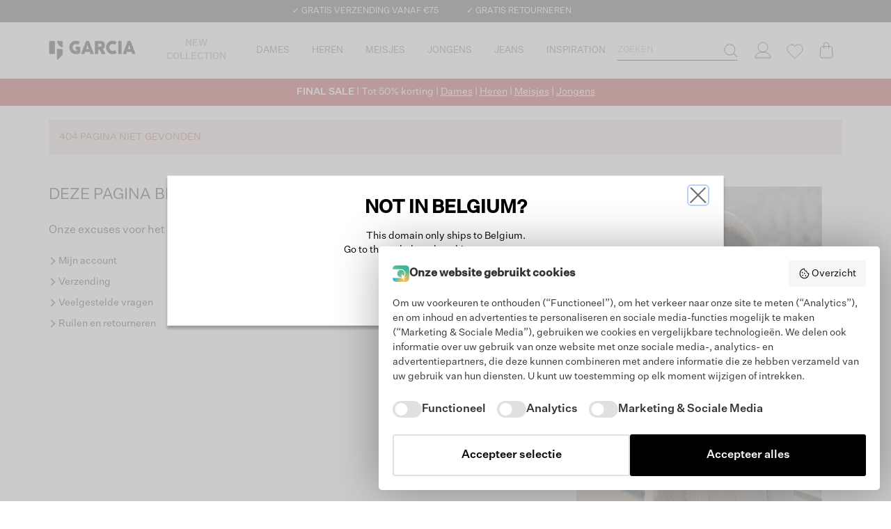

--- FILE ---
content_type: text/html; charset=utf-8
request_url: https://www.google.com/recaptcha/api2/anchor?ar=1&k=6LecmIMrAAAAACvL3JOgQvGBMBmEFOPC60tvAG5Y&co=aHR0cHM6Ly93d3cud2VhcmVnYXJjaWEuYmU6NDQz&hl=nl&v=N67nZn4AqZkNcbeMu4prBgzg&size=invisible&anchor-ms=20000&execute-ms=30000&cb=6t0pzby9cvj
body_size: 48879
content:
<!DOCTYPE HTML><html dir="ltr" lang="nl"><head><meta http-equiv="Content-Type" content="text/html; charset=UTF-8">
<meta http-equiv="X-UA-Compatible" content="IE=edge">
<title>reCAPTCHA</title>
<style type="text/css">
/* cyrillic-ext */
@font-face {
  font-family: 'Roboto';
  font-style: normal;
  font-weight: 400;
  font-stretch: 100%;
  src: url(//fonts.gstatic.com/s/roboto/v48/KFO7CnqEu92Fr1ME7kSn66aGLdTylUAMa3GUBHMdazTgWw.woff2) format('woff2');
  unicode-range: U+0460-052F, U+1C80-1C8A, U+20B4, U+2DE0-2DFF, U+A640-A69F, U+FE2E-FE2F;
}
/* cyrillic */
@font-face {
  font-family: 'Roboto';
  font-style: normal;
  font-weight: 400;
  font-stretch: 100%;
  src: url(//fonts.gstatic.com/s/roboto/v48/KFO7CnqEu92Fr1ME7kSn66aGLdTylUAMa3iUBHMdazTgWw.woff2) format('woff2');
  unicode-range: U+0301, U+0400-045F, U+0490-0491, U+04B0-04B1, U+2116;
}
/* greek-ext */
@font-face {
  font-family: 'Roboto';
  font-style: normal;
  font-weight: 400;
  font-stretch: 100%;
  src: url(//fonts.gstatic.com/s/roboto/v48/KFO7CnqEu92Fr1ME7kSn66aGLdTylUAMa3CUBHMdazTgWw.woff2) format('woff2');
  unicode-range: U+1F00-1FFF;
}
/* greek */
@font-face {
  font-family: 'Roboto';
  font-style: normal;
  font-weight: 400;
  font-stretch: 100%;
  src: url(//fonts.gstatic.com/s/roboto/v48/KFO7CnqEu92Fr1ME7kSn66aGLdTylUAMa3-UBHMdazTgWw.woff2) format('woff2');
  unicode-range: U+0370-0377, U+037A-037F, U+0384-038A, U+038C, U+038E-03A1, U+03A3-03FF;
}
/* math */
@font-face {
  font-family: 'Roboto';
  font-style: normal;
  font-weight: 400;
  font-stretch: 100%;
  src: url(//fonts.gstatic.com/s/roboto/v48/KFO7CnqEu92Fr1ME7kSn66aGLdTylUAMawCUBHMdazTgWw.woff2) format('woff2');
  unicode-range: U+0302-0303, U+0305, U+0307-0308, U+0310, U+0312, U+0315, U+031A, U+0326-0327, U+032C, U+032F-0330, U+0332-0333, U+0338, U+033A, U+0346, U+034D, U+0391-03A1, U+03A3-03A9, U+03B1-03C9, U+03D1, U+03D5-03D6, U+03F0-03F1, U+03F4-03F5, U+2016-2017, U+2034-2038, U+203C, U+2040, U+2043, U+2047, U+2050, U+2057, U+205F, U+2070-2071, U+2074-208E, U+2090-209C, U+20D0-20DC, U+20E1, U+20E5-20EF, U+2100-2112, U+2114-2115, U+2117-2121, U+2123-214F, U+2190, U+2192, U+2194-21AE, U+21B0-21E5, U+21F1-21F2, U+21F4-2211, U+2213-2214, U+2216-22FF, U+2308-230B, U+2310, U+2319, U+231C-2321, U+2336-237A, U+237C, U+2395, U+239B-23B7, U+23D0, U+23DC-23E1, U+2474-2475, U+25AF, U+25B3, U+25B7, U+25BD, U+25C1, U+25CA, U+25CC, U+25FB, U+266D-266F, U+27C0-27FF, U+2900-2AFF, U+2B0E-2B11, U+2B30-2B4C, U+2BFE, U+3030, U+FF5B, U+FF5D, U+1D400-1D7FF, U+1EE00-1EEFF;
}
/* symbols */
@font-face {
  font-family: 'Roboto';
  font-style: normal;
  font-weight: 400;
  font-stretch: 100%;
  src: url(//fonts.gstatic.com/s/roboto/v48/KFO7CnqEu92Fr1ME7kSn66aGLdTylUAMaxKUBHMdazTgWw.woff2) format('woff2');
  unicode-range: U+0001-000C, U+000E-001F, U+007F-009F, U+20DD-20E0, U+20E2-20E4, U+2150-218F, U+2190, U+2192, U+2194-2199, U+21AF, U+21E6-21F0, U+21F3, U+2218-2219, U+2299, U+22C4-22C6, U+2300-243F, U+2440-244A, U+2460-24FF, U+25A0-27BF, U+2800-28FF, U+2921-2922, U+2981, U+29BF, U+29EB, U+2B00-2BFF, U+4DC0-4DFF, U+FFF9-FFFB, U+10140-1018E, U+10190-1019C, U+101A0, U+101D0-101FD, U+102E0-102FB, U+10E60-10E7E, U+1D2C0-1D2D3, U+1D2E0-1D37F, U+1F000-1F0FF, U+1F100-1F1AD, U+1F1E6-1F1FF, U+1F30D-1F30F, U+1F315, U+1F31C, U+1F31E, U+1F320-1F32C, U+1F336, U+1F378, U+1F37D, U+1F382, U+1F393-1F39F, U+1F3A7-1F3A8, U+1F3AC-1F3AF, U+1F3C2, U+1F3C4-1F3C6, U+1F3CA-1F3CE, U+1F3D4-1F3E0, U+1F3ED, U+1F3F1-1F3F3, U+1F3F5-1F3F7, U+1F408, U+1F415, U+1F41F, U+1F426, U+1F43F, U+1F441-1F442, U+1F444, U+1F446-1F449, U+1F44C-1F44E, U+1F453, U+1F46A, U+1F47D, U+1F4A3, U+1F4B0, U+1F4B3, U+1F4B9, U+1F4BB, U+1F4BF, U+1F4C8-1F4CB, U+1F4D6, U+1F4DA, U+1F4DF, U+1F4E3-1F4E6, U+1F4EA-1F4ED, U+1F4F7, U+1F4F9-1F4FB, U+1F4FD-1F4FE, U+1F503, U+1F507-1F50B, U+1F50D, U+1F512-1F513, U+1F53E-1F54A, U+1F54F-1F5FA, U+1F610, U+1F650-1F67F, U+1F687, U+1F68D, U+1F691, U+1F694, U+1F698, U+1F6AD, U+1F6B2, U+1F6B9-1F6BA, U+1F6BC, U+1F6C6-1F6CF, U+1F6D3-1F6D7, U+1F6E0-1F6EA, U+1F6F0-1F6F3, U+1F6F7-1F6FC, U+1F700-1F7FF, U+1F800-1F80B, U+1F810-1F847, U+1F850-1F859, U+1F860-1F887, U+1F890-1F8AD, U+1F8B0-1F8BB, U+1F8C0-1F8C1, U+1F900-1F90B, U+1F93B, U+1F946, U+1F984, U+1F996, U+1F9E9, U+1FA00-1FA6F, U+1FA70-1FA7C, U+1FA80-1FA89, U+1FA8F-1FAC6, U+1FACE-1FADC, U+1FADF-1FAE9, U+1FAF0-1FAF8, U+1FB00-1FBFF;
}
/* vietnamese */
@font-face {
  font-family: 'Roboto';
  font-style: normal;
  font-weight: 400;
  font-stretch: 100%;
  src: url(//fonts.gstatic.com/s/roboto/v48/KFO7CnqEu92Fr1ME7kSn66aGLdTylUAMa3OUBHMdazTgWw.woff2) format('woff2');
  unicode-range: U+0102-0103, U+0110-0111, U+0128-0129, U+0168-0169, U+01A0-01A1, U+01AF-01B0, U+0300-0301, U+0303-0304, U+0308-0309, U+0323, U+0329, U+1EA0-1EF9, U+20AB;
}
/* latin-ext */
@font-face {
  font-family: 'Roboto';
  font-style: normal;
  font-weight: 400;
  font-stretch: 100%;
  src: url(//fonts.gstatic.com/s/roboto/v48/KFO7CnqEu92Fr1ME7kSn66aGLdTylUAMa3KUBHMdazTgWw.woff2) format('woff2');
  unicode-range: U+0100-02BA, U+02BD-02C5, U+02C7-02CC, U+02CE-02D7, U+02DD-02FF, U+0304, U+0308, U+0329, U+1D00-1DBF, U+1E00-1E9F, U+1EF2-1EFF, U+2020, U+20A0-20AB, U+20AD-20C0, U+2113, U+2C60-2C7F, U+A720-A7FF;
}
/* latin */
@font-face {
  font-family: 'Roboto';
  font-style: normal;
  font-weight: 400;
  font-stretch: 100%;
  src: url(//fonts.gstatic.com/s/roboto/v48/KFO7CnqEu92Fr1ME7kSn66aGLdTylUAMa3yUBHMdazQ.woff2) format('woff2');
  unicode-range: U+0000-00FF, U+0131, U+0152-0153, U+02BB-02BC, U+02C6, U+02DA, U+02DC, U+0304, U+0308, U+0329, U+2000-206F, U+20AC, U+2122, U+2191, U+2193, U+2212, U+2215, U+FEFF, U+FFFD;
}
/* cyrillic-ext */
@font-face {
  font-family: 'Roboto';
  font-style: normal;
  font-weight: 500;
  font-stretch: 100%;
  src: url(//fonts.gstatic.com/s/roboto/v48/KFO7CnqEu92Fr1ME7kSn66aGLdTylUAMa3GUBHMdazTgWw.woff2) format('woff2');
  unicode-range: U+0460-052F, U+1C80-1C8A, U+20B4, U+2DE0-2DFF, U+A640-A69F, U+FE2E-FE2F;
}
/* cyrillic */
@font-face {
  font-family: 'Roboto';
  font-style: normal;
  font-weight: 500;
  font-stretch: 100%;
  src: url(//fonts.gstatic.com/s/roboto/v48/KFO7CnqEu92Fr1ME7kSn66aGLdTylUAMa3iUBHMdazTgWw.woff2) format('woff2');
  unicode-range: U+0301, U+0400-045F, U+0490-0491, U+04B0-04B1, U+2116;
}
/* greek-ext */
@font-face {
  font-family: 'Roboto';
  font-style: normal;
  font-weight: 500;
  font-stretch: 100%;
  src: url(//fonts.gstatic.com/s/roboto/v48/KFO7CnqEu92Fr1ME7kSn66aGLdTylUAMa3CUBHMdazTgWw.woff2) format('woff2');
  unicode-range: U+1F00-1FFF;
}
/* greek */
@font-face {
  font-family: 'Roboto';
  font-style: normal;
  font-weight: 500;
  font-stretch: 100%;
  src: url(//fonts.gstatic.com/s/roboto/v48/KFO7CnqEu92Fr1ME7kSn66aGLdTylUAMa3-UBHMdazTgWw.woff2) format('woff2');
  unicode-range: U+0370-0377, U+037A-037F, U+0384-038A, U+038C, U+038E-03A1, U+03A3-03FF;
}
/* math */
@font-face {
  font-family: 'Roboto';
  font-style: normal;
  font-weight: 500;
  font-stretch: 100%;
  src: url(//fonts.gstatic.com/s/roboto/v48/KFO7CnqEu92Fr1ME7kSn66aGLdTylUAMawCUBHMdazTgWw.woff2) format('woff2');
  unicode-range: U+0302-0303, U+0305, U+0307-0308, U+0310, U+0312, U+0315, U+031A, U+0326-0327, U+032C, U+032F-0330, U+0332-0333, U+0338, U+033A, U+0346, U+034D, U+0391-03A1, U+03A3-03A9, U+03B1-03C9, U+03D1, U+03D5-03D6, U+03F0-03F1, U+03F4-03F5, U+2016-2017, U+2034-2038, U+203C, U+2040, U+2043, U+2047, U+2050, U+2057, U+205F, U+2070-2071, U+2074-208E, U+2090-209C, U+20D0-20DC, U+20E1, U+20E5-20EF, U+2100-2112, U+2114-2115, U+2117-2121, U+2123-214F, U+2190, U+2192, U+2194-21AE, U+21B0-21E5, U+21F1-21F2, U+21F4-2211, U+2213-2214, U+2216-22FF, U+2308-230B, U+2310, U+2319, U+231C-2321, U+2336-237A, U+237C, U+2395, U+239B-23B7, U+23D0, U+23DC-23E1, U+2474-2475, U+25AF, U+25B3, U+25B7, U+25BD, U+25C1, U+25CA, U+25CC, U+25FB, U+266D-266F, U+27C0-27FF, U+2900-2AFF, U+2B0E-2B11, U+2B30-2B4C, U+2BFE, U+3030, U+FF5B, U+FF5D, U+1D400-1D7FF, U+1EE00-1EEFF;
}
/* symbols */
@font-face {
  font-family: 'Roboto';
  font-style: normal;
  font-weight: 500;
  font-stretch: 100%;
  src: url(//fonts.gstatic.com/s/roboto/v48/KFO7CnqEu92Fr1ME7kSn66aGLdTylUAMaxKUBHMdazTgWw.woff2) format('woff2');
  unicode-range: U+0001-000C, U+000E-001F, U+007F-009F, U+20DD-20E0, U+20E2-20E4, U+2150-218F, U+2190, U+2192, U+2194-2199, U+21AF, U+21E6-21F0, U+21F3, U+2218-2219, U+2299, U+22C4-22C6, U+2300-243F, U+2440-244A, U+2460-24FF, U+25A0-27BF, U+2800-28FF, U+2921-2922, U+2981, U+29BF, U+29EB, U+2B00-2BFF, U+4DC0-4DFF, U+FFF9-FFFB, U+10140-1018E, U+10190-1019C, U+101A0, U+101D0-101FD, U+102E0-102FB, U+10E60-10E7E, U+1D2C0-1D2D3, U+1D2E0-1D37F, U+1F000-1F0FF, U+1F100-1F1AD, U+1F1E6-1F1FF, U+1F30D-1F30F, U+1F315, U+1F31C, U+1F31E, U+1F320-1F32C, U+1F336, U+1F378, U+1F37D, U+1F382, U+1F393-1F39F, U+1F3A7-1F3A8, U+1F3AC-1F3AF, U+1F3C2, U+1F3C4-1F3C6, U+1F3CA-1F3CE, U+1F3D4-1F3E0, U+1F3ED, U+1F3F1-1F3F3, U+1F3F5-1F3F7, U+1F408, U+1F415, U+1F41F, U+1F426, U+1F43F, U+1F441-1F442, U+1F444, U+1F446-1F449, U+1F44C-1F44E, U+1F453, U+1F46A, U+1F47D, U+1F4A3, U+1F4B0, U+1F4B3, U+1F4B9, U+1F4BB, U+1F4BF, U+1F4C8-1F4CB, U+1F4D6, U+1F4DA, U+1F4DF, U+1F4E3-1F4E6, U+1F4EA-1F4ED, U+1F4F7, U+1F4F9-1F4FB, U+1F4FD-1F4FE, U+1F503, U+1F507-1F50B, U+1F50D, U+1F512-1F513, U+1F53E-1F54A, U+1F54F-1F5FA, U+1F610, U+1F650-1F67F, U+1F687, U+1F68D, U+1F691, U+1F694, U+1F698, U+1F6AD, U+1F6B2, U+1F6B9-1F6BA, U+1F6BC, U+1F6C6-1F6CF, U+1F6D3-1F6D7, U+1F6E0-1F6EA, U+1F6F0-1F6F3, U+1F6F7-1F6FC, U+1F700-1F7FF, U+1F800-1F80B, U+1F810-1F847, U+1F850-1F859, U+1F860-1F887, U+1F890-1F8AD, U+1F8B0-1F8BB, U+1F8C0-1F8C1, U+1F900-1F90B, U+1F93B, U+1F946, U+1F984, U+1F996, U+1F9E9, U+1FA00-1FA6F, U+1FA70-1FA7C, U+1FA80-1FA89, U+1FA8F-1FAC6, U+1FACE-1FADC, U+1FADF-1FAE9, U+1FAF0-1FAF8, U+1FB00-1FBFF;
}
/* vietnamese */
@font-face {
  font-family: 'Roboto';
  font-style: normal;
  font-weight: 500;
  font-stretch: 100%;
  src: url(//fonts.gstatic.com/s/roboto/v48/KFO7CnqEu92Fr1ME7kSn66aGLdTylUAMa3OUBHMdazTgWw.woff2) format('woff2');
  unicode-range: U+0102-0103, U+0110-0111, U+0128-0129, U+0168-0169, U+01A0-01A1, U+01AF-01B0, U+0300-0301, U+0303-0304, U+0308-0309, U+0323, U+0329, U+1EA0-1EF9, U+20AB;
}
/* latin-ext */
@font-face {
  font-family: 'Roboto';
  font-style: normal;
  font-weight: 500;
  font-stretch: 100%;
  src: url(//fonts.gstatic.com/s/roboto/v48/KFO7CnqEu92Fr1ME7kSn66aGLdTylUAMa3KUBHMdazTgWw.woff2) format('woff2');
  unicode-range: U+0100-02BA, U+02BD-02C5, U+02C7-02CC, U+02CE-02D7, U+02DD-02FF, U+0304, U+0308, U+0329, U+1D00-1DBF, U+1E00-1E9F, U+1EF2-1EFF, U+2020, U+20A0-20AB, U+20AD-20C0, U+2113, U+2C60-2C7F, U+A720-A7FF;
}
/* latin */
@font-face {
  font-family: 'Roboto';
  font-style: normal;
  font-weight: 500;
  font-stretch: 100%;
  src: url(//fonts.gstatic.com/s/roboto/v48/KFO7CnqEu92Fr1ME7kSn66aGLdTylUAMa3yUBHMdazQ.woff2) format('woff2');
  unicode-range: U+0000-00FF, U+0131, U+0152-0153, U+02BB-02BC, U+02C6, U+02DA, U+02DC, U+0304, U+0308, U+0329, U+2000-206F, U+20AC, U+2122, U+2191, U+2193, U+2212, U+2215, U+FEFF, U+FFFD;
}
/* cyrillic-ext */
@font-face {
  font-family: 'Roboto';
  font-style: normal;
  font-weight: 900;
  font-stretch: 100%;
  src: url(//fonts.gstatic.com/s/roboto/v48/KFO7CnqEu92Fr1ME7kSn66aGLdTylUAMa3GUBHMdazTgWw.woff2) format('woff2');
  unicode-range: U+0460-052F, U+1C80-1C8A, U+20B4, U+2DE0-2DFF, U+A640-A69F, U+FE2E-FE2F;
}
/* cyrillic */
@font-face {
  font-family: 'Roboto';
  font-style: normal;
  font-weight: 900;
  font-stretch: 100%;
  src: url(//fonts.gstatic.com/s/roboto/v48/KFO7CnqEu92Fr1ME7kSn66aGLdTylUAMa3iUBHMdazTgWw.woff2) format('woff2');
  unicode-range: U+0301, U+0400-045F, U+0490-0491, U+04B0-04B1, U+2116;
}
/* greek-ext */
@font-face {
  font-family: 'Roboto';
  font-style: normal;
  font-weight: 900;
  font-stretch: 100%;
  src: url(//fonts.gstatic.com/s/roboto/v48/KFO7CnqEu92Fr1ME7kSn66aGLdTylUAMa3CUBHMdazTgWw.woff2) format('woff2');
  unicode-range: U+1F00-1FFF;
}
/* greek */
@font-face {
  font-family: 'Roboto';
  font-style: normal;
  font-weight: 900;
  font-stretch: 100%;
  src: url(//fonts.gstatic.com/s/roboto/v48/KFO7CnqEu92Fr1ME7kSn66aGLdTylUAMa3-UBHMdazTgWw.woff2) format('woff2');
  unicode-range: U+0370-0377, U+037A-037F, U+0384-038A, U+038C, U+038E-03A1, U+03A3-03FF;
}
/* math */
@font-face {
  font-family: 'Roboto';
  font-style: normal;
  font-weight: 900;
  font-stretch: 100%;
  src: url(//fonts.gstatic.com/s/roboto/v48/KFO7CnqEu92Fr1ME7kSn66aGLdTylUAMawCUBHMdazTgWw.woff2) format('woff2');
  unicode-range: U+0302-0303, U+0305, U+0307-0308, U+0310, U+0312, U+0315, U+031A, U+0326-0327, U+032C, U+032F-0330, U+0332-0333, U+0338, U+033A, U+0346, U+034D, U+0391-03A1, U+03A3-03A9, U+03B1-03C9, U+03D1, U+03D5-03D6, U+03F0-03F1, U+03F4-03F5, U+2016-2017, U+2034-2038, U+203C, U+2040, U+2043, U+2047, U+2050, U+2057, U+205F, U+2070-2071, U+2074-208E, U+2090-209C, U+20D0-20DC, U+20E1, U+20E5-20EF, U+2100-2112, U+2114-2115, U+2117-2121, U+2123-214F, U+2190, U+2192, U+2194-21AE, U+21B0-21E5, U+21F1-21F2, U+21F4-2211, U+2213-2214, U+2216-22FF, U+2308-230B, U+2310, U+2319, U+231C-2321, U+2336-237A, U+237C, U+2395, U+239B-23B7, U+23D0, U+23DC-23E1, U+2474-2475, U+25AF, U+25B3, U+25B7, U+25BD, U+25C1, U+25CA, U+25CC, U+25FB, U+266D-266F, U+27C0-27FF, U+2900-2AFF, U+2B0E-2B11, U+2B30-2B4C, U+2BFE, U+3030, U+FF5B, U+FF5D, U+1D400-1D7FF, U+1EE00-1EEFF;
}
/* symbols */
@font-face {
  font-family: 'Roboto';
  font-style: normal;
  font-weight: 900;
  font-stretch: 100%;
  src: url(//fonts.gstatic.com/s/roboto/v48/KFO7CnqEu92Fr1ME7kSn66aGLdTylUAMaxKUBHMdazTgWw.woff2) format('woff2');
  unicode-range: U+0001-000C, U+000E-001F, U+007F-009F, U+20DD-20E0, U+20E2-20E4, U+2150-218F, U+2190, U+2192, U+2194-2199, U+21AF, U+21E6-21F0, U+21F3, U+2218-2219, U+2299, U+22C4-22C6, U+2300-243F, U+2440-244A, U+2460-24FF, U+25A0-27BF, U+2800-28FF, U+2921-2922, U+2981, U+29BF, U+29EB, U+2B00-2BFF, U+4DC0-4DFF, U+FFF9-FFFB, U+10140-1018E, U+10190-1019C, U+101A0, U+101D0-101FD, U+102E0-102FB, U+10E60-10E7E, U+1D2C0-1D2D3, U+1D2E0-1D37F, U+1F000-1F0FF, U+1F100-1F1AD, U+1F1E6-1F1FF, U+1F30D-1F30F, U+1F315, U+1F31C, U+1F31E, U+1F320-1F32C, U+1F336, U+1F378, U+1F37D, U+1F382, U+1F393-1F39F, U+1F3A7-1F3A8, U+1F3AC-1F3AF, U+1F3C2, U+1F3C4-1F3C6, U+1F3CA-1F3CE, U+1F3D4-1F3E0, U+1F3ED, U+1F3F1-1F3F3, U+1F3F5-1F3F7, U+1F408, U+1F415, U+1F41F, U+1F426, U+1F43F, U+1F441-1F442, U+1F444, U+1F446-1F449, U+1F44C-1F44E, U+1F453, U+1F46A, U+1F47D, U+1F4A3, U+1F4B0, U+1F4B3, U+1F4B9, U+1F4BB, U+1F4BF, U+1F4C8-1F4CB, U+1F4D6, U+1F4DA, U+1F4DF, U+1F4E3-1F4E6, U+1F4EA-1F4ED, U+1F4F7, U+1F4F9-1F4FB, U+1F4FD-1F4FE, U+1F503, U+1F507-1F50B, U+1F50D, U+1F512-1F513, U+1F53E-1F54A, U+1F54F-1F5FA, U+1F610, U+1F650-1F67F, U+1F687, U+1F68D, U+1F691, U+1F694, U+1F698, U+1F6AD, U+1F6B2, U+1F6B9-1F6BA, U+1F6BC, U+1F6C6-1F6CF, U+1F6D3-1F6D7, U+1F6E0-1F6EA, U+1F6F0-1F6F3, U+1F6F7-1F6FC, U+1F700-1F7FF, U+1F800-1F80B, U+1F810-1F847, U+1F850-1F859, U+1F860-1F887, U+1F890-1F8AD, U+1F8B0-1F8BB, U+1F8C0-1F8C1, U+1F900-1F90B, U+1F93B, U+1F946, U+1F984, U+1F996, U+1F9E9, U+1FA00-1FA6F, U+1FA70-1FA7C, U+1FA80-1FA89, U+1FA8F-1FAC6, U+1FACE-1FADC, U+1FADF-1FAE9, U+1FAF0-1FAF8, U+1FB00-1FBFF;
}
/* vietnamese */
@font-face {
  font-family: 'Roboto';
  font-style: normal;
  font-weight: 900;
  font-stretch: 100%;
  src: url(//fonts.gstatic.com/s/roboto/v48/KFO7CnqEu92Fr1ME7kSn66aGLdTylUAMa3OUBHMdazTgWw.woff2) format('woff2');
  unicode-range: U+0102-0103, U+0110-0111, U+0128-0129, U+0168-0169, U+01A0-01A1, U+01AF-01B0, U+0300-0301, U+0303-0304, U+0308-0309, U+0323, U+0329, U+1EA0-1EF9, U+20AB;
}
/* latin-ext */
@font-face {
  font-family: 'Roboto';
  font-style: normal;
  font-weight: 900;
  font-stretch: 100%;
  src: url(//fonts.gstatic.com/s/roboto/v48/KFO7CnqEu92Fr1ME7kSn66aGLdTylUAMa3KUBHMdazTgWw.woff2) format('woff2');
  unicode-range: U+0100-02BA, U+02BD-02C5, U+02C7-02CC, U+02CE-02D7, U+02DD-02FF, U+0304, U+0308, U+0329, U+1D00-1DBF, U+1E00-1E9F, U+1EF2-1EFF, U+2020, U+20A0-20AB, U+20AD-20C0, U+2113, U+2C60-2C7F, U+A720-A7FF;
}
/* latin */
@font-face {
  font-family: 'Roboto';
  font-style: normal;
  font-weight: 900;
  font-stretch: 100%;
  src: url(//fonts.gstatic.com/s/roboto/v48/KFO7CnqEu92Fr1ME7kSn66aGLdTylUAMa3yUBHMdazQ.woff2) format('woff2');
  unicode-range: U+0000-00FF, U+0131, U+0152-0153, U+02BB-02BC, U+02C6, U+02DA, U+02DC, U+0304, U+0308, U+0329, U+2000-206F, U+20AC, U+2122, U+2191, U+2193, U+2212, U+2215, U+FEFF, U+FFFD;
}

</style>
<link rel="stylesheet" type="text/css" href="https://www.gstatic.com/recaptcha/releases/N67nZn4AqZkNcbeMu4prBgzg/styles__ltr.css">
<script nonce="xKtkHJBEyvNVMLd7SZxzEA" type="text/javascript">window['__recaptcha_api'] = 'https://www.google.com/recaptcha/api2/';</script>
<script type="text/javascript" src="https://www.gstatic.com/recaptcha/releases/N67nZn4AqZkNcbeMu4prBgzg/recaptcha__nl.js" nonce="xKtkHJBEyvNVMLd7SZxzEA">
      
    </script></head>
<body><div id="rc-anchor-alert" class="rc-anchor-alert"></div>
<input type="hidden" id="recaptcha-token" value="[base64]">
<script type="text/javascript" nonce="xKtkHJBEyvNVMLd7SZxzEA">
      recaptcha.anchor.Main.init("[\x22ainput\x22,[\x22bgdata\x22,\x22\x22,\[base64]/[base64]/[base64]/[base64]/[base64]/[base64]/[base64]/[base64]/bmV3IFlbcV0oQVswXSk6aD09Mj9uZXcgWVtxXShBWzBdLEFbMV0pOmg9PTM/bmV3IFlbcV0oQVswXSxBWzFdLEFbMl0pOmg9PTQ/[base64]/aXcoSS5ILEkpOngoOCx0cnVlLEkpfSxFMj12LnJlcXVlc3RJZGxlQ2FsbGJhY2s/[base64]/[base64]/[base64]/[base64]\\u003d\x22,\[base64]\x22,\x22wokRYMKFZMKbc3AXw4tkw5ocbEM4OcOvQTfDnBnCssO5cQzCkT/DsnQaHcOIwoXCm8OXw7NNw7wfw6haQcOgdsKIV8KuwrIQZMKTwpA7LwnCpMKtdMKbwo3Ct8OcPMKvIj3ColJaw5pgaAXCmiI3JMKcwq/DklnDjD9CL8OpVkDCgjTClsObe8OgwqbDo2k1EMORAsK5wqw/wpnDpHjDmSEnw6PDgMKUTsOrJcO/w4hqw4xKasOWPQI+w58cDgDDiMK4w79IEcOUwrrDg054BsO1wr3Dg8Ovw6TDil0cSMKfLMKWwrUyHE4Lw5MVwoDDlMKmwr8iSy3CiAfDksKIw7FfwqpSwqzClj5YCcOJfBtLw6/DkVrDksOLw7NCwrLCpsOyLGR1esOMwqbDuMKpM8Ojw5V7w4gkw7NdOcORw7/[base64]/w5/CosO/VMKnwpzDgsO3woFHQlMFwqfClMKrw6R5SsOGecKdwpdHdMKWwq9Kw6rCmcOEY8Odw5bDrsKjAl3Drh/DtcKDw7bCrcKlSH9gOsOlcsO7wqYDwrAgBWMqFDpBwqLCl1vCtsKnYQHDrUXChEMDYGXDtBcxG8KSUcOhAG3Cu3/DoMKowp1rwqMDWRzCmsKpw683KSbCgybDnVxcEMOaw7bDvj5pwqnCosOkEkQSw6/CmsKlbnnCiUYuw6t2bsKpWMK2w5TDvXfDmsKHwoHCj8KXw6ZXWsOlwpbCkz0ew4bDqMOzVynCuDwdHAfCuHXDk8Onw59BFR3DokbCrcOmwrAwwr3Dt1bDpWYmwr/CjDHCvsOmNHoDMkPCmRzDs8OTw6TCiMKZRizCjl3Dr8OnbsOKw6/Dgztmw6cUHcKiRBNXW8OLw50FwoXDpE55QsKgHjF8w67DlcKHwq/DnsKzwrzCicKFw4MNOMKXwq5WwpbCgMKRPWskw6/DocK3wo7ChMKZb8Kiw4g3Anhlw6M/wo9IBUZWwr0BK8KlwqApIDbDhCRWYF/CpMKtw6PCkcOJw6hqYWTCliDCjBjDsMO1PwrCtCjDocKBw79vw7HDt8KgcMOIwo4VNhhfwqPDusKbXzJMEsO/VcOYNGnCvcOxwoJBOMOXARUmw5/CpcOXZcO1wofCvGnCikENbgUHW3rDv8K9wqzCmGoBR8OLNMO+w4vDhsO5fMOTw5wIAsOqwp0Qwq9uwp3CisK+L8KVwrzDvcKULMOuw6/DosOcw7HDs2jDnwJ3w5ZgAMKvwr7CtMKkOsKbw63DjsOjAjYWwr3Dl8O5IcKvW8KgwpkceMOfNsK7w7tnT8KydD5/wqjCscO9JhpeKMKdwqfDlBh0ZzXCrMOtMsOuaVwucEPDicKHKRl5Y1BsKsKcdmXDrsOaScKRKMOVwpXCvcODMS/CtGZxw5nDtsORwo7CkMOUGAPDnGXDkcO5woIEdCvCosOIw5jCu8KGOsKOw5MJBX3CvE53Iz7Dq8OhKTvDjlbDiDRLw790RD3CuVcdw6zDgj8awoLCpsOXw7HCpjHDtsKuw6dKwqrDpMOjw6wmw44QwrjDuj3CscO8Ekg4f8KMPCM+K8Oowp/DjsKDw77CrsKmw6/CvMOwT2rDscOuwojDu8KhPEshw55TDiR2F8OkNMOmacKhwqlmwqt9GBAIw7fCmWdhwrobw53CmCg3wr7CsMOFw77CrgpWcyxgeGTDjMO6EzIrwrBKAsOiw65/esOxMcKEw6zDsgvDqMOPw77CsFx0wozDkT7CpsKNUsKeworCoT1fw6lbBMOIw6dCKVrCp0NUd8ODw4nDgMONw6TCnjRCw7cWDRPDizfDr1LDlsOESBQww7zCjsKmw7nDjMOfwqzCucOdNyTDs8Kmw7fDjFQzw6rCo0/DmcOwU8K1wrzCkcKSWD/DrB/CtMKbDsKQwoDCjGpew57DoMOhw69bB8KSE2PCvsK6Y39fw5/CmDJCXMOGwr1CY8K4w5p5wpcxw6ZFwrUrXsO6w7jCnsK/wo7Dm8O0dU3Cs1XCiBHDgiZTwoLDpCIKP8OSw5NjbcK/OBckAQ1XCsOlw5XDg8K5w7/CrcO0VMOeHmQwNcKaSE0XwpnDosOPw4DCtsObwqwAw5dNcMKCwqTDmF/ClW8kw5wJw6UUw7vDpEMiFxBJwodYw6zDtcK7a1c/[base64]/[base64]/CvMOsdcOow7DDnMOFVRM/wowlw6VGbsOVBCxYwp5PwqXDocOGeCF+IcKQwrvDssKaw7PCmRw7LsO8J8K5XDkHXk7CvHY1wq7Do8OxwqjCqsKkw6DDo8K3wrUrwpjDjBQMwq1/Hz4XGsK6w4/Ci3/DmijDt3JSw4zCqsKMLR3CkHk4dVDDrX/[base64]/DjMKDE8O7w4YIcMOyPMOYVcONaGMzdsOmAGArKjjCvA3DghBTAsOgw6zDusOQw6kDEG7Ckmo5wqDDuirCmVxxwqPDmMKKCx/Dg1fCjsOBKXbDo2rClsO3FsO7WsKow7TDhMOGw4hqw4nCkcO7SgjCjx/[base64]/CXJVQjxfY8KmFsO6Q8KnOXNDw6LCq3/CucO7XMKRwqfDocOswqtAc8KjwoLCni3Cq8KUwrjCvyBdwq50w7rCisKUw6nCukPDlyIswrvChcKqw4cDwr3DmzUTwrLCt3dYJMOBDcOpw69Mw7tmw4zCnMOtHiF6w5pfwqLCq0LCg3fDlWPCgEBxw4QhdMKYUTzDigI7JnoWHsOXwoTCmBIzw6HDncOkw4/DjHZ2OX0ew6XDqWDDtUM9GCpFWcK/wqQmbcO2w47CggIUFMO0wrPChcKORsO9JMKYwqpqasK9Ay84asOpw73Dg8Klw75jwp8/RWnCnQzDpsKWw7LDpcO5cAZRXDkyV0vCnlHDlzPCjyhewqXDlWHCgnPDh8KBw4IcwpgbOmFaYsO9w7PDjkhUwozCpjV5wrXCplQcw5UXw7xcw7YYw6PCp8OBOcOvwr5aZS1+w4PDmU/Cr8KaZk9rwovCkT8/F8KhJTw/[base64]/NE7Dv8KlwqvDgMKjYyrCsGo4J8KXD8KPwqRgw6nCkcO+DsK7wq7CsQfCsinCuEQjesKuXQAow7XCv1hRYsOUwqfCh1LDoj8Ywq1Uw74kM3/CgHbDi3fDuAfDi1TDoxXCisOWw5EVw4JWw4nChF5HwqJpworCt33DusKCw5HDh8OcasOZwotYIgRbwp/CiMOBw78zw53CiMKSOQTDjw7CqWbCosOkZcOhw4lpw6p4w7pqw48rw7YOwrzDl8K0cMO2wrnDk8K+RcKaEcK6LcK2U8Ogw5LCo3QXw7pvwoF9wpjDqlzCvB/CvSrCm3HDmAvDmT8CXR88wp7DskzDrcOyDGkaPQ3Dt8KuZy3DswvDqxPCuMKmw4HDtcKVJmbDsxMowo8Tw75pwoJwwr5FbcKOEGFUJEjCuMKKw6h/w78wIcKUwrJlw5XCsX3Cv8KzKsOcw43CscOpNsO/[base64]/w4dvEWrDp0dRwrxRw6gwB2/[base64]/[base64]/w5toB8KsflfCgB/Cn8Ohw6fDlcKZRRjCh8KSDAvCi1gyd8OowobDiMKUw5MmA2xXQkHChsKyw6QkfsO2GU/DisKbbGTCjcKrw7siasK3BMKgX8KPIMOVwoRRwonCtipVwroFw5vDoxdYwoTCjWABworDsmMEIsONwrVnw7/Cj0jChGwfwrzCgsO+w7HCnsOdw6FbGVEiXVzCjwlUVcKLaHLDmcK/QCZuNcOnwqpCPCcYKsOCw4jDmUXDt8K0QsKAb8OHD8Ohw5RoXXoEVX9oby5mw7rDpl0SUTtaw54zw6Ylw7DCiDZFcWISMmXCmMOdw6NYTyMFPMOUwrbDozzDs8KgGW3DpxgCEiMPwoPCoQ4Twro3eHnCh8O3woTCqhPCgQbCkBMswrHDgcOdw7Riwq1sQBfCgcKDw7/CjMOcR8OcXcOrwqpMw4hqVgXDkMKlwozCiDQfcHbCs8OFasKZw6dzwofCg09LPMONPsKrQEXCgUAsGX7CoHHCvcOhwpc7RMKqfMKBwp9/FcKoOsOlw4fCmXrCl8OVw4QQf8OnaQ4vAsOJw7vCvMKlw7rCh1gSw4ohwpbCjUggNy5Rw4PCkj7DulsSZhAXKxtfwqbDkRRXEwoQUMKIw6Yuw4DCtMOTX8OGwpBANsKZCMKWWnVbw4PDjiXDvMKEwrLCom/CvQzDumtIQ2AjOFMMb8Otwoszwp4FK3wDwqfCqCN9wq7Ct1xVw5MHLnTDllMLw6HDlMKBw7FTTH/DjzXCsMKYTsKmw7PDhGB7Y8KzwofDvcKDFUYdw4vCoMOeRcOhwpDDtwfCk2B+UMO7wojClsOtI8KTwqERw7MqJU3DsMK0MRRNND7CsgfDiMKnw7vDmsO4wr/CvMKzWsKlwo7CpUbDpVfCmEkYwrDCssK6UsOqUsKgARkrwoUbwpIadyTCmz9Mw6PCmwHClW5NwprDnzLDjF9Ww47CuGFEw5AUw6rDhDLCvj89w7jCgWJJLkgud1zCkWIjMsK7D0LCu8K8GMKPwpg6TsK4wqzCpMKDw7HDgQzDnW8gJmExb2l8w7/DrSsYdDLClytSwoTCsMKkwrVtE8Omw4jDr0Y2CMKpECjCsUrCmkFuwoLCmsKnKzlJw57Dkg7Cv8OKHcK8w7kXw78/w5AfXMO7NsO/w6TDusOWSTdnw7XCn8K5w5JWKMOGwqHCkV7Cn8OIw4dPw4TDtsKdw7DCnsKcw7XCg8KQwpJkworDksOybn0cEcK7wrjDk8K2w5cQIB4PwqBkYGnCoCLDisOww5DCscKPecK+CC/DvWohwrYpw6RCwq/CkD7DjsOdcDPDu2DDsMK6wpfDihzDjEnChsOwwrpeJlbDqTAcwr4Zw4JUw6EfCMOtHl5Sw7PDnMOTw6vDrH/[base64]/X3zDl8O6fVnDlzt6R1t1wo9bwownw43DmsK4w7bDosKtwrIpeB7Di3cIw6nDscKddBxow4B7w7pTw6LCp8KPw6vDtcKuTjRQw64cwqVYOR/[base64]/CrcKZNiMJWcKjPzZLw4R0BcKnfiXCiMOIwoHCsCZGQ8K7dhMbwoAbw6LCi8OCEsKlX8OJwrlJwpPDjsKdw4TDu3tGH8Odwox/[base64]/DgBM+wrNgw4p9IEUuwozCkMKuSsKaVU3DgncGwq3DlsOqwoDDjEBMw6nDsMKPcsOMdTJ/[base64]/[base64]/CtMK7w79+McK9B8OJw5YKwpFZw7dewo5ewoPDv8O3w4LDo2B9XMK5OsKiw4BKwo/[base64]/w5/CssKtwphJXlNEwrPDrwDDm8KIV21vwo3ChsKuw5AsP0Y8wrrDmH7CocOUwoszbsK+RcKkw6XCsinDq8OdwoUDwrU/JMKtw6NJXcOKw5DCtcKxwqXCjGjDo8KZwqx2wqVmwpFPQcKew4lkwrLDiQdeXh3DpcO8w4Z6Pjwew5zDgj/Cm8K6w6oow5XDgw7DsD5KcFLDr3fDuTgpNB/[base64]/wofCohPDscOww5LCucK8wpwnSsOIw4UFX8O0wqjCg8KKwr9lQsKzwq5XwoHCpC7CuMKxw6dVF8KEfH5owrfCm8KmDsKXaER3XsOBw5RjUcK5ZsKvw7UMdCQsT8KmBMKtwoAgDcOVZ8K0w5VSw57Cgx/DssOPwo/DklTDm8OHN2/CmMK4HMKGEsOUw67DoSEvGcKdwrbChsKyTsO2wrBXw6zClBYBw7YyR8KHwqDCmcOaecObTETCnmIScmJeTCfDmB3CicKveEccwqPDj31wwrnCs8K1w7vCpsO7M07CqCHDgA/[base64]/CrQRRfcKPMGfCsVnCqmDCg8KzZsOmw47CjcOKfsOMe1jCk8OlwrRgwrAnZ8O8woPDizXCq8KESwFOwpUYwrLCjAfCqifCvG4SwrNVGjzCosO8wp/Dh8KRTsORwrPCuD3CiBlIZQjCjgkuZ2JawpnCk8O4G8Kgw7osw5fCn3PCtsOZQV3Ck8Onw5PChVo2wotzwoPCjTDDvsOLwoAXwqRyMh3Dkg/CscKfw6ccw6TCgcKhwo7CqsKCBCAUwoXDijZ0OE/Cj8OqHcO0EsKXwqNcTsK2fsKKwowLMA5CHgJewrbDr33CiCACDMKgb2zDi8OVI07CrMKhLMOuw5dZP0LChBJtdTnDp0NrwpIvwoLDoW0Uw6saJ8OtT1AzF8Okw4oBwrR/[base64]/CiVJ8w6czW0tjw5ExPMKKDRPCjGBPwq8IUsK8D8KGwr8ew4fDi8KuesKwAcOcHz0aw6nDi8KJT3kefcKowq42wpXDmQXDg0TDlcKAwqUrfBotZ1U2wpB6w5Mow7VPw69oMEcuPGnDgys2woFvwqNtw6TCs8O/w4TDoyDDusKvSyXCmQvChsKIwqZWw5QiXWLClcKjQylTdGhxJAXDg35Kw6jDssOYIsO5DcK0WC4gw44kw4vDicOkwrB+PsO3woh6VcOTw4k8w6sBIz8Vw7vCosOJwp/ClcKOf8Ksw5cywq7DqMKow6pSwo4rwrjCtkMSa0fDicKaWMO5w7NARsOYccKSfRTCm8OJbkQCwoPCgsOwdMKiCEbDnzrChcKyYcKpN8OwXsOVwrAGwqnDjkx2w7k3TMOKw5/Di8OoKgsSw5bCoMK6b8K4S2wBwoRUWMOIwrpIIMKIb8OewoQMwrnCsX8vfsKtBMKUJU3DhMO5c8Otw4rDtiMqNk1kA2MoBBUhw6jDkypRacKUw43DhcOxwpDDtMKSPMK6w5/[base64]/w64+OsKYfcK8MjkdE0B4w43Du8KjWmjDqBUkYgLCmFNUacKZDcK/w65kTFpzw5Yiw4HCmmHCr8K5wrZ8U2bDh8KZclvCqzgLw7NcKThbKCVQwq7DhsO7w4/ChcKNw73DpFvChQFZIMO8wpFFfcKUPG/DrmU3wqnCpsKTw4HDvsODw7XDpgDCvi3Dk8OiwrAHwqPCvMO1fmhgaMKfw4zDqCnDlXzCuk7CssKRYBMdHGk9H1V6w6Inw755wp/[base64]/Dt0XCqMKbAcOsVMOuw67Cj8KMAAZBTknClHIODcOnM8KyRWQffkA8wpAjwobCp8K8UzgSN8K5wpfDhcOYCsOwwobDpsOSLBnDkVciwpVXP3Qxw41Ow5nDscO+FMK2TQQEa8KGw40JZV1yWGjDlMOgw6E7w5LDgizDkAswX1JSwqF2woXDgsO/wqczwqfClzrCqMO4DsOHw5rDi8OWeCnCoUXDk8OqwqktXQMDw7IuwotZw6TCvEnDmRQvKcO+dn5RwrLCijbCn8OpdcK4DMOvHMKBw5TClMKgw6FpDAQvw43DrMOMw6rDscKlw4wAOsKPW8Oxw6J5wqTCgFzCrMOBw4/Cq3bDlX5xGzLDscK0w7ADw5vDg0bCh8OcecKIJsK/[base64]/Ci8Olwoovwrlqw4ZnwpXCmMKBQMOqwpnDiWPDvjTCnMKgHsO9YBgEwrPCpcKZw5HDliVKwrbDv8KVw6E5D8OcP8OeCsOkfA1ecsODw5XCr1YPbsObCy8bRwLCo1nDrsKNUkl8w7vDoXt5wrRQGi/DoQhzwpnCshzCkwsOaBgRwq7Cn2EnWcO4wqFXwqTDtz1Yw7vDgRMrcsOgXMKTAMOVCsOcN23DrCwcw5HCshLDuQZ0bcKqw5MxwrLDrcKPWcOKHG/Dv8OwXsOfdcK8w53DisKPLAxTasOvw4PCkVXCuUUkwrcfS8K+woPChcKqOyYcUcO5w7nDq388UMKhw4LChU3DqcO4w7pjfStJwpLCjnfCosOhwqctw5HDn8KUwq/Don4McUTClMKyOMKkwp3DscO8wrkVwo3CrcK4aCnDlcKPfkPCgcKDSDHDsQzCrsOdWRjCkjjDpcKsw65jGcOHaMKEa8KKXx3DoMO6F8OlPMOJccK6wpXDpcKyXi1dw67CvcO9A2PChsOHEcKkDMO5wpRgwp1tX8OIw4/DjcOAPMOyOw/[base64]/F8K4NMOGw6LCqMKXw5rDicKWfRo9LAl9wrzDosKzNlTCl25ICsO6GcO2w7zCscKtPcOUWcOow5bDvMOfwonDvMOKPHpSw6ZLwpYrG8OTI8OAbsOOw6BgFsKzH2XCiX/Dp8O/wp4kUkTCpBDDp8K2fcOfScOQHsOiw68GLMOwSihgGDHDhEnCgcKbw61NDgTDvThrZidqSE03EMOIwp/CnMKzfcOSTXYTEGLCq8OjTsOQAsKbw6YmWMOwwoxgG8K4wpwLPR8tAHYYKEYRYMOEHmHCmXrCqQsww6Jywp7ClcOBJ00pw4F9a8KrwpfCtMKZw7bChMOcw7bDiMOGG8Oywr8WwqDCp0TDmcKjb8OPG8OLdR/[base64]/Djx1lw6jDhg3CoxnDncOcDsOyY8OyGnlVwoxCwqo3wpfDsDwbaxIhw69AAsKMClkswqDCvV4iHQrCssO1MMO2wpZBw6/CusOqc8Otw6/[base64]/[base64]/CjDtGJV7DrgTDlcO6wrvCm2o7f8OiwrAtw4pRwqPDhsKowq0YY8OBJDM2wrlkw5/CkMKGfTcwCDwawoF3wqEEw4LCp2PCrsK2wqVzOsKSwqPCn1PCtDPDj8KNTDTDpRtBQQnDjMKaGQYiQSvDlMOBWjU4S8OwwqMSRcOhw7DClEvDsE97wqZPeUc9w4AdACDDpFbCt3HDqMOTw43DgTUzIkbDs0M0w4bDgcKhY2AIK03DqDBXdMK3wpzCqGXCqyfCrcOMwq/CvR/[base64]/[base64]/w7EXwrsICsOiLsKlRR/DisKGI03Dh8KHWizDkMOLCyxwGC4uY8KNwp0uDndywpJTCxjCrmsVMCtgeGdVWWDDrcOEwoXDmsOyNsOZL3fCtBnDkMK8ecKRwp3DuywgAwoBw63DqsOHcDTDgMOowp1UW8KZw6AxwrHDtAPDlMOpORkSCzs9HcKWQXwLw5PCiD/Dpl3CqlPCgMKzw6jDh3BzcxoYwqPDgm9AwoR+w7IJGcOgXFfDuMKzYsOuwrZ/[base64]/[base64]/[base64]/Dli/[base64]/ZMKOwonDnRfCq34dVWrDo8KdwrbDqcOsw7TDv8OINAUJwpY8V8O8CBrCnMKhw7kRw7DDosO9U8KSwqnDsCUZwr/ChsK3wrl0Jg1zwpTDisKUQitLaWvDlMOwwrDDjDN+NMKpwrrDpMOlwq7CtMKENSPDtmXDvsO+P8Oyw6A/ckolXCPDjmxEwpzDv1x/dMOPwrLCicOTbCADwo47wp7DnQLDgHAZwr08bMOiCj9Rw47Dml7CsAFsV3nCuzx8U8KKEMOEwoPDvWMawrpoacO9w6/DgcKXWsKzw5bDssK3w7Zjw5F/TsKMwo/Dk8KeFSVdY8OZTMOZJsOxwppmX1MbwqwUw68aSDcqASLDlW9HB8OYWkteJBwMw5BTFsKUw47ChcOiHBgWwo1CJcK4AcOdwrAtY1jCn2oUbMK7YADDkcO5PsO2wqN0CMKrw4XDvhwfw5wFw6B5f8K/IALCosOkHMKvwpnDisOTw6IYdn7Dj0/Dth0TwrA1w63Cs8KSbWfDl8OJLRbDhcOBacO7BAnCoVp9w5lsw63Cuy4fSsONNDZzwqgbecOfworCl2/DjVvDmATDmcOHwrXDjMOGfsO2fUMkw7hqeWpHdMO/Rn/Cu8KZLsKHw5AYBQXDkDkNbXXDs8Kow5gGZMKTay93w4kEwrEMw6pGw4PCkVDClcKuKR8YQ8OEYMOQRcOHfERhw7/Dr1wWwoxjHQDDjMOvwqs7BhZ9w5N7woXCgMKJCcKyLhclY3vClcKxW8ObT8KeaVE/RkjDp8KaEsKywoHDowfDrFFnaVzDtjQ8c1IPwpLDmBfDgELDpmHDmcK/wrfDksK1RcObM8OEw5VPQWAdXsKyw5zDvMKRSsOnBWpWEMOBw51nw7rDgWJgwqTCqMO1wphww6h2w6fCsnXDmnzDkR/CtsKFTcKgbDh2wp/Dk0jDuiYQd07DnwDCt8Oyw73DtsKCZzl5wo7DocOqX03Ch8Kgwqp/wokRc8KZLcKPPcKwwowNZMOYw5ktw4bDkURKLB9qF8K+w45HMMKIaDYkF1EmUMOwNcOzwrYXw5glwoNwQMO9NcOTOsOsVBzCuS1bwpR/w5TCssKzEzJSasKPwqsqJ3nDlWjCqAjDuzxmAmrCt2MfbcK7D8KHHE/CvsKbwqnCn0vDlcOtw70gWhRIwrlUw57CpERjw4nDtnwRVRTDrcKHLBUCw7pmwrokw6vCiwI5woTDkcK/OSILBSlmw6FfwpHDkRRuQsOQcn10w4HCrcOgZcO5AmzCrcO1DsOIwofDhMOESht/[base64]/[base64]/w5Fpwq/DsyXDu8O5D8KPZUBdw7VKwoE2FFQMwopXw4DCsCFtw41edMOswrfDrcO2w41jQcK+EggLwod2UsOqw6fClArDiE16NRR7wr0DwpvDrcK8wovDi8KTw6XDt8KjfMO3wpjCul9DN8KodsKXwoFew7DCusOgIU7DhsOvFi/DqcOAeMOTVn1Xwr/DlRnDtw7CgMOkw7XDqcKTSFBHeMOiw4BsZExawofCtCJKQ8OJw5nCvsKuRlLCsBI+QQ3Co13DpMK/wonDrAvClsKbwrTCgnPDnmHDjkEdHMOIKk9jOl/DonxDLn5fwpDDosOqJk9GTWHCssO2wokHEQwtBRzCjsO9w57DoMKXw6vCvS3DjcOPw4nDilVLwojDk8OGwqrCssKSdkTDnMK8wqJZw6IbwrjDgcOhw7dZw4JeFQVsOsOvGC/Dj2DCpMOzTsOAH8Kzw4/[base64]/VcKHw6LDlHnCkk7Cpl9tw4PCtcKzTWvChToJcBLDg8OXd8KKDXvDiTHDkMKKf8KOAcOWw7TDn1gMw4zDkcOqTCljwoPDtwjDmDZzwqFZw7HDoVFqYBvDvTzDgTEsKiHDtzHDoH3CjgXDolEgHw5oL2TDs1w1GV1lw6RYM8KaalcFHEXDo29LwoV5ZcKke8OaV1lkScO/w4PCqGxwK8KOFsO0MsOHw6Mzwr5ew4zCqCUhwoVdw5DDj2XCosKRAzrClCslw7bCpsKFw4J1w7xaw4NEGMO5wrdFw4/ClETDu3lkZ0Qtw6nChsKGS8OlasOsSMOQw5jCsnLCqmjCpcKofygNXkrDmG9ZHsKWKBFmBsKBFcKMam4HBCsDUMKmw754w7Brw6/[base64]/aDfCicKzbG5Uw6DCrFDDikjDowxGwoTDjsOkwofDtgpVw5NyZcO4IcOCw6XCpsOVDMO6Z8OxwpzDs8KgCcO9LcOkNsO0wqPCqMOOw5kqwqPDpiUbw45GwqIUw4gOwrzDphTDijHDi8OIwrTCkyU3wobDvMOiFTR+wq3Dl3jClQ3DnW/DoTNRwo0Lw5Uxw5MvNApiAjhSMcO0CMO7wr8Xw4/ChwluDhUNw5zCqMOQOMOXfm0rwqLDv8Kzw7XDlsOVwqt6w77Dn8OLBsK8w4DCisKxdSkGw5jCi2DCtiXCoEPCmRTCrzHCrXoDQ0FFwpFhwrbDsVcgwoXCncOuw4vDq8ODw6RAwpJ9R8O8wr5tdAN0w4shMsO9woU/w5MSOCMOw4hDJinCnMOnZD5IwqfCo3HCp8Khw5TCv8KiwoDDhsKHD8KdBsKOw7MCdSlNNH/DjMK9Y8KIScOtIsKGwonDtCLDmyvDrlhwRnBUDcK9ZyjCrBfDgVPDn8KFBsOdMsOAwr0RVlbDhsORw67DnMKtHcKewrlSw4jDvUbCkANdFF9+wrHDn8OIw73CnMOYwpo2w4FlNMOORXvClMKHwrkywobCjzXCtFBhwpTDrG9/ZcKiw5jCrFhrwrc9O8Kjw718DgtvVjdDXsK6R2Mef8OswoIkVnBFw6NNwqrDmMKKZMOwworDi0HDhMK9OMK+wq5RTMKmw5tjwrUuYcOhRMO9VG3ChGbDmn3CtcK6e8OPwr5WIsOrw4gWQ8OtB8O/RAPDssKeXGPCjSHCssKsB3nCsBlGwpNawqTCpMOaFjjDncKnwph4wqfCuGLDpxXCgcKjIyw9S8K/VMKbwoXDncKiRsOBdTBsIiUrwqzCrGTCssOkwrLCl8OJVsKmLFTClR0lwpHCusOYwozDj8KBHDjCsgM2wpzCg8KKw756UDLChiAMw4l/[base64]/[base64]/[base64]/[base64]/Cl2V3ZsKVw6HCrMO/GcK8wrILwofDtsOPfcKfwpfDpgHCscOpE0BOMxF7w6zCkTvCtcKgw6B9w6/CiMKtwpPCucKyw4cJBjkYwrwxwqQjJCAiecKAFVjCpUZfe8ONwoYowrdTwq/Ch1vCg8KCLwLDrMKjwo47w4cUCMKrwqHCvzwuA8OJwrcYX33CjiBOw63DgTPDkMKhD8KkMMKkPMKaw5g3woLCoMOlJcORwo3Dr8OwVX8XwrANwovDvMO1asOfwrRhwqXDu8KPwoYjR2zCgcKKYcO6OcOxdT9Ww7dzeVF/[base64]/CmMOawqMhD8ODGSltw7kHFsK1wqoYHsOuwoIowpDDiXLCnMKFI8OmbMOEOcKQLsK/YcOewr4+Ay7DjnLDiCQiwoVNwq4SOHIQS8KGM8OtRsOSUMOERcOSwo/CvU3CpcK8wp0WS8OOGMK+wrIBDsK0asO4wo/DtzVSwrEySwHDscKlS8O1LsOCwoBZw5PCqcOaezZwYcKSKcO5JcKFKC4nK8KLw6LDnEzDksOew6hfDcKJZgM4dsKVwpTCkMO2EcOnw5M/VMOVw4guYBLDo2fDvMOEwrhrasK9w7JtOTp6wrQXAcOwLcOsw7Y/[base64]/DgsKkQMOyw4sXVcObwrnDqDzDvMOdLcKTwp02w6/DmGU9YxTDkMK+DUl3GcOdAz1UQBDDuCTCtcOew5PDoy88IhsZEibCjMOhf8KgIBo1wooSCMO9w61yLMOFGsKqwrpOAHVZwrDDn8OeamjDrMKSwpdowpfDv8Kfw6jCoGTDtMOJw7FJGMKiGUfDt8OKwpjDqEd1X8ORw5pKw4TCrj09wo/DvcKTw7fCncKZw6E3w63CosOowrl0KEhCL3EebFLCqzxEEC8mby4pwrYUwp1PUsOlwpwqMhrCocOWE8Kew7FFw5APw73Ck8KoZSluA0vDk2oLwoHDjhldw5zDnMOXZsKbAiHDnMOSTk7Dt2sIf2PDhsKEw5QHZsOywrYEw6NtwpJOw4PDvMK/[base64]/DijvDtcKqNsOxExXCu8OPAWPCr8OsMcOfw6piw5h4WjMdw6gnZFvDmsKgwonDhgJrw7Zea8KTPsOINMKQwog3NVNxw7vClMKnK8KFw5XCtcOxcEtyQcKAw7rDo8KOw7rChcKnH1/[base64]/[base64]/AmnCkQ7Dsm/[base64]/RsKDNhvChyTCnkhuaREfw7DDrcKJwpDCnFnDhMO4w5EuCcKCwr7CnALCvcOMacKlw6lFA8K/w7XCoEjDoADDicOvwrjCjEbDjsKaTcK7w5rCp2prEMKkwoc8asOOW2pyXMK3w7R0wqdKw7nDsGgFwp3Cg2VLcyYuIsK2CAUeGFHDkFJUSRZSOQkmaifDgB/Dsg7DnAbCi8K8KT7DsDzDsVlDw5bDuSU2wp8Xw6jDk27DiU1HCVXCujRVwoHDqE/[base64]/ACfClDbCicO5wr3CtsKiw4jCs1zCrsOpw4fDp8OWwqzCqcOMAcKMOmQrMjHCicKHw4LCtzJ+RQ5yLsOAciAAw6zDkQLChsKBwp7DscOgwqHDkwXDiFwrw4XCt0XDgV0swrfDj8OfIMOKw7nDk8K4wpwLwotCwozCjRh/w6Fkw6VpZMKBwpjDo8OPDMKQwrXDkBzCu8Kpw4jCpMKfLinCpsOfw54EwoR+w5oPw6Mww5LDh0bCn8K3w6LDgMKsw4DDm8Obw7hHwr/DrAHDjnQEwrXDgTXCjsOiAQZneg/Do3vCjmoQG11Gw4PCsMKhwojDmMKjJMOsLDsCw5hUw4Bsw63Dq8OCw79tDMK5T3M+E8OTw6gow5ctOC1Ow50jRsOtw7oNwofCksKMwrNowp/DgsONOcKRNMOuGMO7w4PDi8KLwpwbMU8bMXJEMMKSwp3CpsKlwqTChcKuw559wo8KZ2g1LmnCgghqwph2HcOqwoTCuirDhMKDRR7Ci8KMwpzCmcKMesOnw6vDscOPw5LCskjDlmE2wpjCs8OdwrUnw6low7/[base64]/CkGcgwpLDlTvCtMKsa1LDn2cZK8KjUsOCwqjDujI2XcOzLcO1woQSb8O6BkMlBn/DlFsrwojCvsKQw7ZYw5kUJmo8JDPCpBPDoMKzw6B7aExVw6vCuDnDjANGb1ctS8OdwqsRExt8KMOqw4nDvMKEd8KMw4wnLms2UsOrw6cbRcOjw5DDpcKPHsOJIHNlw7fDlijDgMObEwDClMOrfUMIwr3DslHDolnDrVMLwrNHwoAIw41Fwr/CgiLCnCjDgyxOw7giw4QGw4HDnMK/wrHCmcKvFlvCvsOrHGZcw4sIw4FNwrR6w5NRDHlTw7HDjMOsw5PDjsKvwqdmKRRUwpUAe3/CoMKlwrfCvcOcw7k0w6gXBU5vLTFVS21Zw6ZgwobCgMKAwqLCohPDnsKQw5/[base64]/CiC3Di8OJBcOXL8KSw7UuRz0pwrZnwpQGax3Cp0fDknLCjSnCrB7DvcKFFMOjwoguw4/Dtx3DksKgwpcuwpbDvMOTVyNlDsOHOsKLwpkEw7Mew5kjBHLDtxzDvsOgdS7Ch8OCWmVJw4NtRMKrw4wxw5R5WEALw4rDuzzDoiHDl8OcEsO5KTrDgztMbMKFw5rDusOGwoDCoD9JChvDl0XCssO9w7XDpXjCnh/[base64]/CsBItwrsuUghzFsKXPTTDrFokRE/DgcKcwqjDi8KyYiHDicOYw4oyIMKYw7vCpcK6w5fCqMK7VsODwpMQw48lwrrCiMKKwpPDqMOTwoPDpMKTwonCtRt9Az7CqMOXAsKPKUx1wqJUwrzClsK5w47Djy/Dg8K+w57DqlpkOFYqKU7Do07DgMOCw7N9wosELcKMwovCm8KDwpssw6cDw60lwrdcwoRHDcOYJMK/DsOMccKMw5lxMMOFVcOIwqPDoD3CssOYDHbCj8O1w5lkwqAxdGFpfjDDrnRLwr3Ch8ONRl03wo/Coy3DrzoifMKQflp0eR4ZO8KzYxNZI8O9DMO8W1zDrcO4RVnDlMKIwrpRR0vChcOmwpTDrFbDtUXDgXZcw5fCv8KkIMOuAsK/c23CtcOKfMOnwrPCgzLChR9YwprCnsKfw4DCvU/DvAXCnMO0C8KfPWIdOcK3w6nDuMKGwpcZw6vDvcOaWsOAw7dywqA0aAXDi8Khwos5bwEwwod6GkXCsxrCi1rCuB9EwqcYSMKFw7jCoBdIwq9aH1XDhx/CtMK5MF57w4UtRMKZwoI6XMKYw48XRkDCv0rDuh18wrXDk8Klw6kiw4FLAi3DicOww4TDmRwwwrbCsCDDusOuOnIGw550J8O3w65sKcOtasKrBMKMwrbCucKFwo4PJsKXw40OISDCuDglK2zDgCdOXMKCHsO0My42wohkwqvDqsOVXcOQwo/DiMOWa8KyLMKtAcOmwr/CiVDCvysDY0wAwpHCscOsLcKHw5PDmMKZJHVCUEFXZ8ONQVDChcOAIlDDgGwlHsObwpTDpsOCwr1WVcKbUMKHw48Pw6ImeiTCosOYw4/CpMK3bRIvw7Q0w7DCt8KUcMKKFsOxc8KrYcKIIVY3wr4/[base64]/[base64]/CnxVEwpzDsMOiwqwVw7YLOMKTOH/ChsKDH8OswqDCtxkYwpjDo8K5FC0ifsKyPDkvE8OzOjTDscKrw7fDijRAZBwsw77CoMO+wpd3wqvDugnCnHduwq/CgjdJw6sQE2R2S3/[base64]/[base64]/CjRIDw5rCgMO5CsK6IcKVwoc3EsKrwq5OwpjCsMKFMQIdSMKpHsKkw5DCkmUkw5Ruwq/CuU/Cn0pFccO0w5wzwqlxIxzDvMK9VlTDlidhesKvT1zDjm3DqCbDkVcRH8KOIsOzw73Dq8K7w5rDucKDSMKdw4/CjULDkX/[base64]/DmETDhnVVw6MFdMK8H8OxTCALwobCrBzDtsOqK2HCt35Mwq3DtMKNwo8XB8ODd0HCnMKZR2/Dr25qRcODB8KTwpXDvMKebsKcOMO6A2cqwoHCmsKJw4PDisKBJT7DgcO4w40vNMKWw7jCtcKrw5RMSCrCjcKXU1Q+VynDocOBw5HCrcKpTlIPKMOlH8KPwrcdwpk5VGHDtsOhwpUjwozCmUXDjmXDlcKlTsKpRUIiXcOtwoQqw6/DlXTDqsK2eMORQErDisKIQcOgw40LXT47LURtGcKTQ3vClsOnOsO0w6zDlsO1E8O8w5ZFwo3DhMKpwpI9w7ANGsOwJg5/w7ZYZMOVwrUQwqRLw6vDpMKKwq/DjwjDhcKTFsKAKnAmfUZSWsKQQMOiw49Aw5XDoMKIwp3DocKsw4zCl1twRDMeCi4CXydmwp7CpcKaE8KHewDCt2nDosOYwqjDojLCo8Krw4tVIgfDiiF0wolSAMOBw6FCwpNIMGrDmMOGF8OXwoJNbWQHw63DtcOQBw/CkcOcw5nDok3DqsKYOnlTwp0Yw50ASsOlwrFGaF/DnjpAw4RcdsOqdSnCjmLCsybDkm5mAcK8GMOcaMOnBsO7bsO5w6dQPWlcJjjCg8OSQzDDosK8wonDuQ/CocO0w75iahLDqCrCnX5jwoMKQcKOZ8Kwwpo5DEg6EcOKwpNBf8KSLjrCnCzDqEo1UxAwecKywqRbfcKvwplCwq4vw5XCkUhrwqJaXhDClMOCLcOWXSfCoiJDLGDDjUHCvsKyacOdOR0Ka2/CpsOHwrfCvnzCqThpw7nCpQ/CvcKDw67Cq8OYFcOsw5nDqcK+VC00OMK1w73DuUEtw67Do0XDq8KeKV7DiFhMUj8pw4XCtQrCo8K5wpnCiTpxwo4Cw5J3wqsnfGrDpjLDrMKkw6rDpMKpZcKETGFlYGvDj8KdAx/DkFUDwqfDtyQ\\u003d\x22],null,[\x22conf\x22,null,\x226LecmIMrAAAAACvL3JOgQvGBMBmEFOPC60tvAG5Y\x22,0,null,null,null,1,[21,125,63,73,95,87,41,43,42,83,102,105,109,121],[7059694,838],0,null,null,null,null,0,null,0,null,700,1,null,0,\[base64]/76lBhmnigkZhAoZnOKMAhnM8xEZ\x22,0,0,null,null,1,null,0,0,null,null,null,0],\x22https://www.wearegarcia.be:443\x22,null,[3,1,1],null,null,null,1,3600,[\x22https://www.google.com/intl/nl/policies/privacy/\x22,\x22https://www.google.com/intl/nl/policies/terms/\x22],\x22JLGbigeDr0iBiKdtoMU1a07SXbhkgcZ5OEmb00iWJU0\\u003d\x22,1,0,null,1,1770088747955,0,0,[75,92,188],null,[173,255,96],\x22RC-wr-UY4QLhkJ1mg\x22,null,null,null,null,null,\x220dAFcWeA7-juUGpIulMbO20YSw-Jw8iDKF_UpvpoBYbLugdcEN2z5nqqx0ZH9zeqQijfmrIWcNDRkyy-X2lhWJP5cGN3N_OFRjjg\x22,1770171548134]");
    </script></body></html>

--- FILE ---
content_type: application/javascript; charset=utf-8
request_url: https://www.wearegarcia.be/_next/static/chunks/87-1e75da9c88787ed9.js
body_size: 8032
content:
"use strict";(self.webpackChunk_N_E=self.webpackChunk_N_E||[]).push([[87],{68301:function(t,e,l){l.d(e,{a:function(){return u},A:function(){return d}});var o=l(42120),r=l(72301),i=l(20050),n=l(36299);let a=t=>{let{textColor:e,bgColor:l,title:r,content:a,value:s}=t;return(0,o.tZ)("div",{style:{"--text-color":e,"--bg-color":l},className:(0,i.cn)("px-4 text-[var(--text-color)]",l?"bg-[var(--bg-color)]":"bg-gray-bg"),children:(0,o.tZ)(n.c2,{type:"single",collapsible:!0,children:(0,o.BX)(n.Qd,{value:s,children:[(0,o.tZ)(n.o4,{className:"flex cursor-pointer items-center justify-between border-b py-4 transition-all duration-300 data-[state=open]:border-b-gray-activeTitle data-[state=closed]:border-b-transparent",children:r}),(0,o.tZ)(n.vF,{className:"py-4",children:a})]})})})};var s=l(72815);let c={left:"text-left",center:"text-center",right:"text-right"},d=t=>{let{className:e,slice:{primary:l,items:n}}=t;return(0,o.BX)("div",{className:(0,i.cn)(e,"py-10"),children:[s.qO(l.accordions_title)?(0,o.tZ)("div",{className:(0,i.cn)("mt-3",c[l.accordions_title_align]),children:(0,o.tZ)(r.$,{field:l.accordions_title})}):null,(0,o.tZ)("div",{className:"mt-3 flex flex-col gap-1.75",children:n.map((t,e)=>(0,o.tZ)(a,{value:"accordion-".concat(e),textColor:l.accordion_text_color||"",bgColor:l.accordion_bg_color||"",title:(0,o.tZ)(r.$,{paragraphClass:"mt-2.5",field:t.accordion_title}),content:(0,o.tZ)(r.$,{paragraphClass:"mt-2.5",field:t.accordion_content})},e))})]})},u=t=>{let{className:e,slice:{primary:l,items:n}}=t;return(0,o.tZ)("div",{className:(0,i.cn)(e,"grid grid-cols-5 p-4 lg:p-10"),children:(0,o.BX)("div",{className:"col-span-full lg:col-span-3 lg:col-start-2",children:[s.qO(l.accordions_title)?(0,o.tZ)("div",{className:(0,i.cn)("mt-3",c[l.accordions_title_align]),children:(0,o.tZ)(r.$,{field:l.accordions_title})}):null,(0,o.tZ)("div",{className:"mt-3 flex flex-col gap-1.75",children:n.map((t,e)=>(0,o.tZ)(a,{value:"accordion-".concat(e),textColor:l.accordion_text_color||"",bgColor:l.accordion_bg_color||"",title:(0,o.tZ)(r.$,{paragraphClass:"mt-2.5",field:t.accordion_title}),content:(0,o.tZ)(r.$,{paragraphClass:"mt-2.5",field:t.accordion_content})},e))})]})})}},40916:function(t,e,l){l.d(e,{s:function(){return b}});var o=l(42120),r=l(72301),i=l(8572),n=l(49120),a=l(82490),s=l(87608),c=l.n(s);let d={2:"grid grid-cols-1 sm:grid-cols-2",3:"grid grid-cols-1 sm:grid-cols-3",4:"grid grid-cols-2 lg:grid-cols-4",6:"grid grid-cols-2 sm:grid-cols-3 lg:grid-cols-6"},u={2:{sm:"100vw",md:"50vw",...(0,a.J)(2)},3:{sm:"100vw",md:"33vw",...(0,a.J)(3)},4:{sm:"50vw",...(0,a.J)(4)},6:{sm:"50vw",md:"33vw",...(0,a.J)(6)}},m={2:{sm:"100vw",md:"50vw"},3:{sm:"100vw",md:"33vw"},4:{sm:"50vw",lg:"25vw"},6:{sm:"50vw",md:"33vw",lg:"16vw"}},g={two_slot_banner:2,three_slot_banner:3,four_slot_banner:4,six_slot_banner:6},b=t=>{let{slice:{primary:e,items:l,slice_type:s},className:b,full:h,lcp:_}=t;return(0,o.tZ)("div",{className:c()(b,"gap-0.5",d[g[s]]),children:l.map((t,l)=>(0,o.tZ)("div",{children:(0,o.tZ)(n.U,{link:t.button_url,buttonText:null==t?void 0:t.button_label,buttonTopPosition:e.buttons_top_position||0,buttonBgColor:e.buttons_bg_color||"",buttonTextColor:e.buttons_text_color||"",colorHover:e.buttons_hover_text_color||"",bgColorHover:e.buttons_hover_bg_color||"",borderWidth:e.buttons_border_width||0,borderColor:e.buttons_border_color||"",fontSizeMobile:e.buttons_font_size_mobile||"",image:t.image,sizes:(0,a.Q)(h?m[g[s]]:u[g[s]]),RichText:r.$,CTA:i.M,lcp:_})},l))})}},93191:function(t,e,l){l.d(e,{E:function(){return d}});var o=l(42120),r=l(72301),i=l(2246),n=l(72815),a=l(65076),s=l(87608),c=l.n(s);let d=t=>{let{slice:{primary:e,items:l},className:s}=t,d="vertical arrangement"!==e.arrangement;return(0,o.tZ)("div",{className:s,style:{marginTop:e.margin_top||void 0,marginBottom:e.margin_bottom||void 0},children:(0,o.tZ)("div",{className:c()("flex flex-wrap gap-4",d?"flex-row":"flex-col",{"justify-center":d&&("center"===e.alignment||!e.alignment),"justify-start":d&&"left"===e.alignment,"justify-end":d&&"right"===e.alignment,"items-center":!d&&("center"===e.alignment||!e.alignment),"items-start":!d&&"left"===e.alignment,"items-end":!d&&"right"===e.alignment}),children:l.map((t,e)=>{var l;return(0,o.tZ)("div",{className:"inline-block border py-2 px-4",style:{borderColor:t.border_color||void 0,backgroundColor:t.bg_color||void 0},children:(0,o.tZ)(i.r,{style:{color:t.text_color||void 0},href:n.p4(t.button_link)?t.button_link.url:"/",target:n.p4(t.button_link)&&t.button_link.link_type===a.U.Web?null===(l=t.button_link)||void 0===l?void 0:l.target:"_self",children:t.button_font_size_for_mobile?(0,o.BX)(o.HY,{children:[(0,o.tZ)("div",{className:"hidden lg:block",children:(0,o.tZ)(r.$,{field:t.button_text,paragraphClass:"text-base"})}),(0,o.tZ)("div",{className:"block lg:hidden",children:(0,o.tZ)(r.$,{paragraphStyle:{fontSize:t.button_font_size_for_mobile},field:t.button_text,paragraphClass:"text-base"})})]}):(0,o.tZ)(r.$,{field:t.button_text,paragraphClass:"text-base"})})},e)})})})}},34766:function(t,e,l){l.d(e,{SW:function(){return W},Vy:function(){return j}});var o=l(42120),r=l(72301),i=l(87728),n=l(23182),a=l(20050),s=l(69905),c=l(22909),d=l(47789),u=l(84904),m=l(2246),g=l(76381),b=l(87608),h=l.n(b),_=l(79140),p=l(4178),f=l(82454);let v={right:"text-right",center:"text-center",left:"text-left"},x=t=>{let{backgroundColor:e,alignment:l,titleColor:r,descriptionColor:i,title:n,description:a,children:s,className:c}=t;return(0,o.BX)("div",{className:h()(c,"text-gray-base"),style:e?{backgroundColor:e}:{},children:[(0,o.tZ)("div",{className:h()("mb-2 pt-5 text-3xl font-bold",v[l||"left"]||v.left),style:r?{color:r}:{},children:(0,o.tZ)("div",{children:n})}),(0,o.tZ)("div",{className:h()("mb-2 text-base",v[l||"left"]||v.left),style:i?{color:i}:{},children:a}),s]})},w={4:"lg:basis-1/4",5:"lg:basis-1/5",6:"lg:basis-1/6"},Z=t=>{let{items:e,displayNumber:l,CarouselItem:r,Button:i,CarouselContainer:n}=t,[a,s]=(0,_.Z)({align:"start"}),{prevBtnDisabled:c,nextBtnDisabled:d,onPrevButtonClick:u,onNextButtonClick:m}=(0,f.X)(s);return(0,o.BX)("div",{className:"relative px-6 py-3 lg:px-0",children:[(0,o.tZ)("div",{ref:a,className:"w-full overflow-hidden",children:(0,o.tZ)(n,{className:"flex w-full touch-pan-y",children:e.map((t,e)=>(0,o.tZ)(r,{item:t,className:h()("shrink-0 grow-0 basis-[50%]",w[l])},e))})}),(0,o.tZ)(i,{className:h()("absolute top-[38%] left-2.5 flex h-7 w-7 -translate-y-1/2 items-center justify-center rounded-full bg-white shadow disabled:hidden lg:top-[45%] lg:h-10 lg:w-10"),disabled:c,onClick:u,"aria-label":"Previous",children:(0,o.tZ)(p.e,{height:20,width:20,className:"lg:scale-125"})}),(0,o.tZ)(i,{className:h()("absolute top-[38%] right-2.5 flex h-7 w-7 -translate-y-1/2 items-center justify-center rounded-full bg-white shadow disabled:hidden lg:top-[45%] lg:h-10 lg:w-10"),disabled:d,onClick:m,"aria-label":"Next",children:(0,o.tZ)(p.e,{height:20,width:20,className:"translate-x-0.5 rotate-180 lg:scale-125"})})]})};var N=l(53922),y=l(11614),k=l(72815),C=l(43978),B=l(43195),S=l(52983);let H=t=>{let{isDiscount:e,price:l}=t;return(0,o.tZ)("div",{className:(0,a.cn)(e?"text-red-main":"text-black","font-primary text-13 font-medium leading-4"),children:(0,s.z)(l)})},z=t=>{let{isDiscount:e,firstPrice:l}=t,{$t:r}=(0,c.QT)();return e?(0,o.tZ)("div",{className:"text-10 text-grey-dark",children:(0,o.tZ)("p",{children:r("Original price: {price}",{price:(0,s.z)(+l,{EUR:!1})})})}):(0,o.tZ)(o.HY,{})},X=t=>{var e;let{product:l,className:r,backgroundColor:a,displayNumber:s,lcp:c}=t,g=(0,n.f)(l.promotionalBanner),{currentPrice:b,originPrice:h,off:_}=(0,N.BX)(l);return(0,o.tZ)("div",{className:r,children:(0,o.tZ)("div",{className:"h-full bg-white",style:{backgroundColor:a},children:(0,o.BX)("div",{className:"relative inline-block h-full w-full text-gray-base no-underline hover:text-gray-base hover:no-underline",children:[(0,o.BX)("div",{className:"relative flex h-full flex-col",children:[(0,o.BX)("div",{className:"group relative",children:[(0,o.tZ)(d.oH,{alt:l.cover.alt,height:500,width:330,className:"img-fluid h-full w-full object-cover",src:l.cover.url,sizes:(0,y.Q)({lg:{4:"25vw",5:"20vw",6:"16vw"}[s],sm:"50vw"}),lcp:c}),(0,o.tZ)(u.t,{className:"absolute top-2.5 right-0 w-17.5",promotionTag:g}),(0,o.tZ)(i.r,{productId:l.id,name:l.name,price:+(l.firstPrice||l.price),gtmId:(0,N.Mu)(l.attributes)})]}),(0,o.BX)("div",{className:"flex min-h-0 flex-1 flex-col justify-between px-3",children:[(0,o.tZ)("span",{className:"mt-2.75 mb-2 flex-1 text-xs font-medium",children:l.name}),(0,o.BX)("span",{className:"flex flex-col gap-1",children:[(0,o.tZ)(z,{isDiscount:_>0,firstPrice:h}),(0,o.tZ)(H,{isDiscount:_>0,price:b})]})]})]}),(0,o.tZ)(m.r,{href:l.path,target:null!==(e=l.target)&&void 0!==e?e:"_self",className:"absolute inset-0","aria-label":l.name})]})})})},T=t=>{let{products:e}=(0,g.ym)();return(0,S.useMemo)(()=>t.filter(t=>k.p4(t.product_link)).map(t=>{let{product_link:l,cover:o}=t,r=e.find(t=>{var e;return null===(e=(0,C.s)(l))||void 0===e?void 0:e.includes(t.path)});if(r)return(0,g.iS)({product_link:l,cover:o},r)}).filter(N.J9),[t,e])},M=t=>{let{items:e,primary:l,lcp:r}=t;return(0,o.tZ)(Z,{CarouselContainer:t=>{let{children:e,className:l}=t;return(0,o.tZ)("div",{className:(0,a.cn)(l,"-ml-1.5"),children:e})},items:e.slice(0,20),displayNumber:+l.display_number,CarouselItem:t=>{let{item:e,className:i}=t;return(0,o.tZ)(X,{product:e,className:(0,a.cn)(i,"pl-1.5"),backgroundColor:l.background_color,displayNumber:+l.display_number,lcp:r})},Button:t=>{let{className:e,...l}=t;return(0,o.tZ)("button",{...l,className:(0,a.cn)(e,"hover:text-yellow-dark")})}})},$={4:"lg:grid-cols-4",5:"lg:grid-cols-5",6:"lg:grid-cols-6"},j=t=>{let{slice:{primary:e,items:l},className:r,lcp:i}=t,n=T(l);return n.length?(0,o.tZ)(x,{className:r,backgroundColor:e.background_color,descriptionColor:e.description_color,titleColor:e.title_color,alignment:e.alignment,title:(0,B.S)(e.title),description:e.description,children:e.carousel?(0,o.tZ)(M,{primary:e,items:n.slice(0,20),lcp:i}):(0,o.tZ)("div",{className:(0,a.cn)("grid grid-cols-2 gap-3 py-3",$[e.display_number]||$["6"]),children:n.slice(0,+e.display_number||6).map((t,l)=>(0,o.tZ)(X,{backgroundColor:e.background_color,product:t,lcp:i,displayNumber:+e.display_number},l))})}):(0,o.tZ)(o.HY,{})},W=t=>{let{slice:{primary:e,items:l},className:i,lcp:n}=t,a=+e.maximum_amount||20,s=a<+e.display_number?20:a,c=T(l);return c.length?(0,o.tZ)(x,{className:i,backgroundColor:e.background_color,descriptionColor:e.description_color,titleColor:e.title_color,alignment:e.alignment,title:(0,B.S)(e.title),description:k.qO(e.descriptions)?(0,o.tZ)(r.$,{field:e.descriptions}):null,children:(0,o.tZ)(M,{primary:e,items:c.slice(0,s),lcp:n})}):(0,o.tZ)(o.HY,{})}},41731:function(t,e,l){l.d(e,{E:function(){return m}});var o=l(42120),r=l(72301),i=l(8572),n=l(49120),a=l(82490),s=l(87608),c=l.n(s);let d={big:{sm:"100vw",...(0,a.J)(2)},small:{sm:"50vw",...(0,a.J)(4)}},u={big:{sm:"100vw",lg:"50vw"},small:{sm:"50vw",lg:"25vw"}},m=t=>{let{slice:{primary:e,items:l},className:s,full:m,lcp:g}=t;return(0,o.BX)("div",{className:c()(s,"grid grid-cols-1 gap-0.5 lg:grid-cols-2"),children:[(0,o.tZ)("div",{children:(0,o.tZ)(n.U,{link:e.primary_button_url,text:e.text,textAlignment:e.text_alignment,textColor:e.text_color,textTopPosition:e.text_top_position,buttonText:e.primary_button_label,buttonTopPosition:e.primary_button_top_position||0,buttonBgColor:e.buttons_bg_color||"",buttonTextColor:e.buttons_text_color||"",colorHover:e.buttons_hover_text_color||"",bgColorHover:e.buttons_hover_bg_color||"",borderWidth:e.buttons_border_width||0,borderColor:e.buttons_border_color||"",fontSizeMobile:e.buttons_font_size_mobile||"",sizes:(0,a.Q)(m?u.big:d.big),image:e.primary_banner_image_desktop,RichText:r.$,CTA:i.M,lcp:g})}),(0,o.tZ)("div",{className:"grid h-full w-full grid-cols-2 gap-0.5",children:l.map((t,l)=>(0,o.tZ)("div",{children:(0,o.tZ)(n.U,{link:t.button_url,text:e.text,textAlignment:e.text_alignment,textColor:e.text_color,textTopPosition:e.text_top_position_for_secondary,buttonText:t.button_label,buttonTopPosition:e.secondary_buttons_top_position||0,buttonBgColor:e.buttons_bg_color||"",buttonTextColor:e.buttons_text_color||"",colorHover:e.buttons_hover_text_color||"",bgColorHover:e.buttons_hover_bg_color||"",borderWidth:e.buttons_border_width||0,borderColor:e.buttons_border_color||"",fontSizeMobile:e.buttons_font_size_mobile||"",sizes:(0,a.Q)(m?u.small:d.small),image:t.image,RichText:r.$,CTA:i.M,lcp:g})},l))})]})}},24228:function(t,e,l){l.d(e,{g:function(){return h}});var o=l(42120),r=l(72301),i=l(2246),n=l(47789),a=l(72815),s=l(43195),c=l(66526),d=l(87608),u=l.n(d);let m={1:"grid-cols-1",2:"grid-cols-1 md:grid-cols-2",3:"grid-cols-1 md:grid-cols-3",4:"grid-cols-1 sm:grid-cols-2 md:grid-cols-4"},g={1:"order-4",2:"order-3",3:"order-2",4:"order-1"},b={center:"text-center",left:"text-left",right:"text-right"},h=t=>{let{slice:{primary:e,items:l},className:d,lcp:h}=t;return(0,o.tZ)("div",{className:u()("grid gap-0.5",m[e.columns]||m["1"],d),children:l.map((t,l)=>{var d,m,_,p,f,v,x,w;return(0,o.BX)("div",{className:u()({["".concat(g[l+1]," md:order-none")]:"Right Column"===e.mobile_top}),children:[t.display_image&&a.BH(t.image)?a.p4(t.link)?(0,o.tZ)(i.r,{href:t.link.url,target:"Web"===t.link.link_type?t.link.target:"_self",rel:"noopener noreferrer",external:!0,"aria-label":(0,s.S)(t.title1),children:(0,o.tZ)(n.oH,{className:"h-auto w-full",alt:"",src:(0,c.D)(t.image),width:null===(m=t.image)||void 0===m?void 0:null===(d=m.dimensions)||void 0===d?void 0:d.width,height:null===(p=t.image)||void 0===p?void 0:null===(_=p.dimensions)||void 0===_?void 0:_.height,lcp:h})}):(0,o.tZ)(n.oH,{className:"h-auto w-full",alt:(0,s.S)(t.title1),src:(0,c.D)(t.image),width:null===(v=t.image)||void 0===v?void 0:null===(f=v.dimensions)||void 0===f?void 0:f.width,height:null===(w=t.image)||void 0===w?void 0:null===(x=w.dimensions)||void 0===x?void 0:x.height,lcp:h}):null,(0,o.tZ)("div",{className:u()({"flex h-full items-center justify-center":!t.display_image}),children:(0,o.BX)("div",{className:u()("px-2 py-2.5 text-center",t.display_image?"md:px-0 md:py-0":"md:px-24",b[e.text_align]||"text-center"),children:[a.qO(t.title1)&&(0,o.tZ)(r.$,{field:t.title1}),a.qO(t.rich_text)&&(0,o.tZ)(r.$,{field:t.rich_text})]})})]},l)})})}},24069:function(t,e,l){l.d(e,{E:function(){return g}});var o=l(42120),r=l(7493),i=l(20050);let n=t=>{let{className:e,background:l,button_text_color:n,button_background:a,button_border:s,mobile_image_down:c,desktop_image_right:d,imageBlock:u,textBlock:m,text_color:g}=t;return(0,o.tZ)("div",{className:(0,i.cn)(e,"bg-[var(--background)]"),style:{"--background":l||"transparent","--button-text-color":n||"white","--button-background":a||"transparent","--button-border":s||"transparent","--text-color":g||"inherit"},children:(0,o.tZ)(r.W,{children:(0,o.BX)("div",{className:(0,i.cn)("flex gap-10 p-4 lg:items-center lg:p-20",c?"flex-col-reverse":"flex-col",d?"lg:flex-row-reverse":"lg:flex-row"),children:[(0,o.tZ)("div",{className:"flex-1",children:u}),(0,o.tZ)("div",{className:"flex-1",children:m})]})})})};var a=l(47789),s=l(18431),c=l(2246),d=l(11614),u=l(72815),m=l(43978);let g=t=>{let{slice:{primary:e},className:l,lcp:r}=t;return(0,o.tZ)(n,{className:l,background:e.background,button_text_color:e.button_text_color,button_background:e.button_background,button_border:e.button_border,mobile_image_down:e.mobile_image_down,desktop_image_right:e.desktop_image_right,text_color:e.text_color,imageBlock:u.BH(e.image)?(0,o.tZ)(a.oH,{className:"w-full",src:e.image.url,alt:e.image.alt,width:e.image.dimensions.width,height:e.image.dimensions.height,sizes:(0,d.Q)({lg:"50vw",sm:"100vw"}),lcp:r}):(0,o.tZ)(o.HY,{}),textBlock:(0,o.BX)("div",{className:"text-black",children:[(0,o.tZ)("div",{className:"text-[var(--text-color)]",children:(0,o.tZ)(s.p,{field:e.text})}),u.p4(e.button_url)&&e.button_text?(0,o.tZ)(c.r,{className:"mt-10 inline-flex border border-solid border-[var(--button-border)] bg-[var(--button-background)] py-2 px-4 text-[var(--button-text-color)]",href:(0,m.s)(e.button_url),target:"Web"===e.button_url.link_type?e.button_url.target:"_self",children:e.button_text}):(0,o.tZ)(o.HY,{})]})})}},5577:function(t,e,l){l.d(e,{b:function(){return g}});var o=l(42120),r=l(72301),i=l(8572),n=l(47789),a=l(20050),s=l(2246),c=l(66526),d=l(72815),u=l(43195),m=l(43978);let g=t=>{var e,l,g,b;let{slice:{primary:h,items:_},className:p,lcp:f}=t,v=!!h.buttons_top_position&&!!h.buttons_left_position||!!h.buttons_top_position_mobile&&!!h.buttons_left_position_mobile,x={"--lg-top":"".concat(h.buttons_top_position||0,"%"),"--lg-left":"".concat(h.buttons_left_position||0,"%"),"--top":"".concat(h.buttons_top_position_mobile||0,"%")};return(0,o.tZ)("div",{className:p,children:(0,o.BX)("div",{className:"relative h-full bg-contain bg-center bg-no-repeat text-center",children:[h.image_desktop&&(0,o.tZ)(n.oH,{className:"hidden h-auto w-full max-w-full bg-transparent lg:inline",src:(0,c.D)(h.image_desktop)||"",width:null===(e=h.image_desktop.dimensions)||void 0===e?void 0:e.width,height:null===(l=h.image_desktop.dimensions)||void 0===l?void 0:l.height,sizes:"100vw",alt:h.image_desktop.alt||"Single Banner Image Desktop",lcp:f}),h.image_mobile&&(0,o.tZ)(n.oH,{className:"inline h-auto w-full max-w-full bg-transparent lg:hidden",src:(0,c.D)(h.image_mobile)||"",width:null===(g=h.image_mobile.dimensions)||void 0===g?void 0:g.width,height:null===(b=h.image_mobile.dimensions)||void 0===b?void 0:b.height,sizes:"100vw",alt:h.image_mobile.alt||"Single Banner Image Mobile",lcp:f}),d.qO(h.text)&&(0,o.BX)(o.HY,{children:[(0,o.tZ)("div",{className:(0,a.cn)("absolute left-1/2 flex w-[80%] -translate-x-1/2 -translate-y-1/2 flex-col lg:hidden",{"items-center text-center":"center"===h.text_alignment||!h.text_alignment,"items-start text-left":"left"===h.text_alignment,"items-end text-right":"right"===h.text_alignment}),style:{color:h.text_color||void 0,top:"".concat(h.text_top_position_mobile||50,"%")},children:(0,o.tZ)(r.$,{field:h.text})}),(0,o.tZ)("div",{className:(0,a.cn)("absolute left-1/2 hidden w-[80%] -translate-x-1/2 -translate-y-1/2 lg:flex lg:flex-col",{"items-center text-center":"center"===h.text_alignment||!h.text_alignment,"items-start text-left":"left"===h.text_alignment,"items-end text-right":"right"===h.text_alignment}),style:{color:h.text_color||void 0,top:"".concat(h.text_top_position||50,"%")},children:(0,o.tZ)(r.$,{field:h.text})})]}),v&&(0,o.tZ)("div",{style:x,className:"absolute top-[var(--top)] left-0 right-0 z-[2] -translate-y-1/2 px-6 lg:right-auto lg:top-[var(--lg-top)] lg:left-[var(--lg-left)] lg:-translate-x-1/2 lg:px-0",children:(0,o.tZ)("div",{className:"-mx-1 flex flex-wrap items-center justify-center",children:_.filter(t=>(0,u.S)(t.button_label)).map((t,e)=>d.p4(t.button_url)?(0,o.tZ)(s.r,{href:(0,m.s)(t.button_url),className:(0,a.cn)("w-1/2 items-center justify-center overflow-hidden p-1 lg:w-auto",t.is_hide_on_mobile?"hidden lg:flex":"flex"),target:"Web"===t.button_url.link_type?t.button_url.target:"_self",children:(0,o.tZ)(i.M,{className:"w-full lg:w-auto",color:h.button_text_color||"",bgColor:h.buttons_bg_color||"",colorHover:h.buttons_hover_text_color||"",bgColorHover:h.buttons_hover_bg_color||"",borderWidth:h.buttons_border_width||0,borderColor:h.buttons_border_color||"",fontSizeMobile:h.buttons_font_size_mobile||"",children:(0,u.S)(t.button_label)})},e):null)})}),d.p4(h.banner_url)?(0,o.tZ)(s.r,{href:(0,m.s)(h.banner_url),className:"absolute inset-0 z-[1] cursor-pointer",target:"Web"===h.banner_url.link_type?h.banner_url.target:"_self","aria-label":h.image_desktop.alt||h.image_mobile.alt||"Banner"}):(0,o.tZ)(o.HY,{})]})})}},15860:function(t,e,l){l.d(e,{b:function(){return c}});var o=l(42120),r=l(72301),i=l(72815),n=l(87608),a=l.n(n);let s={center:"text-center",left:"text-left",right:"text-right"},c=t=>{let{slice:{items:e,primary:l}}=t;return(0,o.tZ)("div",{className:a()("py-7 px-5 text-black",s[l.text_align]||s.center),children:e.filter(t=>i.qO(t.rich_text_line)).map((t,e)=>(0,o.tZ)("div",{children:(0,o.tZ)(r.$,{field:t.rich_text_line})},e))})}},38355:function(t,e,l){l.d(e,{f:function(){return m}});var o=l(42120),r=l(8572),i=l(47789),n=l(2246),a=l(72815),s=l(43195),c=l(43978),d=l(87608),u=l.n(d);let m=t=>{var e,l,d,m,g,b,h,_,p,f,v;let{slice:{primary:x,items:w},className:Z,lcp:N}=t,y=a.BH(x.image_desktop)&&a.qO(x.embed_url),k=a.BH(x.image_mobile)&&a.qO(x.embed_url_mobile);if(!y&&!k)return(0,o.tZ)(o.HY,{});let C=(0,s.S)(x.embed_url),B=(0,s.S)(x.embed_url_mobile);return(0,o.BX)("div",{className:u()("relative h-[100vw] w-full overflow-hidden md:h-full",Z),children:[(0,o.tZ)(i.oH,{className:"hidden md:inline md:h-auto md:w-full",src:x.image_desktop.url||"",height:null==x?void 0:null===(l=x.image_desktop)||void 0===l?void 0:null===(e=l.dimensions)||void 0===e?void 0:e.height,width:null==x?void 0:null===(m=x.image_desktop)||void 0===m?void 0:null===(d=m.dimensions)||void 0===d?void 0:d.width,sizes:"100vw",alt:(null==x?void 0:null===(g=x.image_desktop)||void 0===g?void 0:g.alt)||"video banner cover",lcp:N}),(0,o.tZ)(i.oH,{className:"inline h-auto w-full md:hidden",src:(null==x?void 0:null===(b=x.image_mobile)||void 0===b?void 0:b.url)||"",sizes:"100vw",height:null==x?void 0:null===(_=x.image_mobile)||void 0===_?void 0:null===(h=_.dimensions)||void 0===h?void 0:h.height,width:null==x?void 0:null===(f=x.image_mobile)||void 0===f?void 0:null===(p=f.dimensions)||void 0===p?void 0:p.width,alt:(null==x?void 0:null===(v=x.image_mobile)||void 0===v?void 0:v.alt)||"video banner cover",lcp:N}),(0,o.tZ)("iframe",{className:"absolute top-1/2 left-1/2 hidden h-full w-[178%] -translate-x-1/2 -translate-y-1/2 border-0 md:block md:h-[115%] md:w-full",src:C||"",allow:"autoplay; fullscreen; picture-in-picture",allowFullScreen:!0,title:"video banner"}),(0,o.tZ)("iframe",{className:"absolute top-1/2 left-1/2 block h-full w-[178%] -translate-x-1/2 -translate-y-1/2 border-0 md:hidden md:h-[115%] md:w-full",src:B||C||"",allow:"autoplay; fullscreen; picture-in-picture",allowFullScreen:!0,title:"video banner"}),a.p4(x.video_banner_url)&&(0,o.tZ)(n.r,{className:"z-1 absolute top-0 left-0 h-full w-full cursor-pointer",href:(0,c.s)(null==x?void 0:x.video_banner_url),"aria-label":"video banner link"}),(0,o.tZ)("div",{className:"absolute z-[2] flex w-[70vw] -translate-x-1/2 -translate-y-1/2 flex-row flex-wrap items-center justify-center gap-2 md:flex-nowrap",style:{top:"".concat(x.cta_top_position||80,"%"),left:"".concat(x.cta_left_position||50,"%")},children:w.filter(t=>a.TN(t.cta_label)&&a.p4(t.cta_url)).map((t,e)=>(0,o.tZ)(n.r,{href:(0,c.s)(t.cta_url),onClick:t=>t.stopPropagation(),children:(0,o.tZ)(r.M,{color:x.cta_text_color||"",bgColor:x.cta_bg_color||"",colorHover:x.cta_hover_text_color||"",bgColorHover:x.cta_hover_bg_color||"",borderWidth:x.cta_border_width||0,borderColor:x.cta_border_color||"",fontSizeMobile:x.cta_font_size_mobile||"",children:(0,s.S)(t.cta_label)})},e))})]})}},77644:function(t,e,l){l.d(e,{S:function(){return n}});var o=l(42120),r=l(22909),i=l(180);let n=l(52983).memo(t=>{let{system:e,children:l}=t,{$t:n}=(0,r.QT)();return(0,o.tZ)(i.L,{errorGeneral:n("Error general:"),tryAgain:n("Something went wrong please try again"),system:e,children:l})})},82490:function(t,e,l){l.d(e,{J:function(){return o.J},Q:function(){return o.Q}});var o=l(11614)},4178:function(t,e,l){l.d(e,{a:function(){return i},e:function(){return r}});var o=l(42120);let r=t=>(0,o.tZ)("svg",{viewBox:"0 0 1024 1024",version:"1.1",xmlns:"http://www.w3.org/2000/svg",width:"64",height:"64",...t,children:(0,o.tZ)("path",{d:"M413.007808 511.902495l371.98248 371.982479a82.026281 82.026281 0 0 1-115.98248 115.98248L239.009712 569.99124a82.026281 82.026281 0 0 1 0-115.98248l429.998096-429.998095a82.026281 82.026281 0 0 1 115.98248 115.982479z",fill:"currentColor"})}),i=t=>(0,o.tZ)("svg",{xmlns:"http://www.w3.org/2000/svg",width:"24",height:"24",viewBox:"0 0 24 24",fill:"none",...t,children:(0,o.tZ)("path",{d:"M7.825 13L13.425 18.6L12 20L4 12L12 4L13.425 5.4L7.825 11H20V13H7.825Z",fill:"currentColor"})})},76381:function(t,e,l){l.d(e,{RD:function(){return n},iS:function(){return s},ym:function(){return a}});var o=l(43978),r=l(72815),i=l(52983);let n=i.createContext({products:[]}),a=()=>(0,i.useContext)(n),s=(t,e)=>({cover:t.cover,url:(0,o.s)(t.product_link)||"",target:r.p4(t.product_link)&&"Web"===t.product_link.link_type?t.product_link.target:"",...e})},82454:function(t,e,l){l.d(e,{X:function(){return r}});var o=l(52983);let r=t=>{let[e,l]=(0,o.useState)(0),[r,i]=(0,o.useState)(!0),[n,a]=(0,o.useState)(!0),[s,c]=(0,o.useState)(!1),d=(0,o.useCallback)(()=>{t&&t.scrollPrev()},[t]),u=(0,o.useCallback)(()=>{t&&t.scrollNext()},[t]),m=(0,o.useCallback)(t=>{i(!(null==t?void 0:t.canScrollPrev())),a(!(null==t?void 0:t.canScrollNext())),l((null==t?void 0:t.selectedScrollSnap())||0)},[]),g=(0,o.useCallback)(e=>{t&&(t.scrollTo(e),l(e))},[t]);return(0,o.useEffect)(()=>{t&&(m(t),t.on("reInit",m),t.on("select",m))},[t,m]),(0,o.useEffect)(()=>{if(t)return t.on("pointerDown",e),t.on("pointerUp",l),()=>{t.off("pointerDown",e),t.off("pointerUp",l)};function e(){c(!0)}function l(){c(!1)}},[t]),{prevBtnDisabled:r,nextBtnDisabled:n,onPrevButtonClick:d,onNextButtonClick:u,selectedIndex:e,onDotButtonClick:g,isDragging:s}}},49120:function(t,e,l){l.d(e,{U:function(){return g}});var o=l(42120),r=l(43195),i=l(66526),n=l(72815),a=l(43978),s=l(87608),c=l.n(s),d=l(52983),u=l(47789),m=l(2246);let g=t=>{var e,l;let{text:s,textAlignment:g,textColor:b,textTopPosition:h,buttonText:_,buttonTopPosition:p,buttonBgColor:f,buttonTextColor:v,colorHover:x,bgColorHover:w,borderWidth:Z,borderColor:N,fontSizeMobile:y,sizes:k,RichText:C,CTA:B,image:S,link:H,lcp:z}=t,X=!!p&&(0,r.S)(_),[T,M]=(0,d.useState)(!1);return(0,o.BX)("div",{className:"relative min-h-25 bg-contain text-center",children:[(0,o.tZ)(u.oH,{width:(null===(e=S.dimensions)||void 0===e?void 0:e.width)||0,height:(null===(l=S.dimensions)||void 0===l?void 0:l.height)||0,className:c()("img-fluid w-full",T?"bg-transparent":"bg-gray-light"),alt:S.alt||"",sizes:k,src:(0,i.D)(S)||"",lcp:z,onLoad:()=>M(!0)}),s&&n.qO(s)&&C&&(0,o.tZ)("div",{className:c()("absolute left-1/2 flex w-[90%] -translate-x-1/2 flex-col",{"items-center text-center":"center"===g||!g,"items-start text-left":"left"===g,"items-end text-right":"right"===g}),style:{color:b||void 0,top:"".concat(h||50,"%")},children:(0,o.tZ)(C,{field:s})}),X&&(0,o.tZ)("div",{style:{top:"".concat(p,"%")},className:"absolute left-1/2 -translate-x-1/2 -translate-y-1/2 whitespace-nowrap",children:(0,o.tZ)(B,{color:v||"",bgColor:f||"",colorHover:x||"",bgColorHover:w||"",borderWidth:Z||0,borderColor:N||"",fontSizeMobile:y||"",children:(0,r.S)(_)})}),n.p4(H)&&(0,o.tZ)(m.r,{href:(0,a.s)(H),className:"absolute inset-0","aria-label":(0,r.S)(_)||S.alt||"banner"})]})}},36299:function(t,e,l){l.d(e,{vF:function(){return u},Qd:function(){return c},c2:function(){return s},o4:function(){return d},Xh:function(){return m}});var o=l(42120),r=l(44085),i=l(52983);let n=t=>(0,o.tZ)("svg",{width:"24",height:"24",viewBox:"0 0 24 24",fill:"none",xmlns:"http://www.w3.org/2000/svg",...t,children:(0,o.tZ)("g",{id:"minus",children:(0,o.tZ)("path",{id:"Icon",d:"M20 12L4 12",stroke:"currentColor",strokeLinecap:"round"})})});var a=l(20050);let s=r.fC,c=r.ck,d=i.forwardRef((t,e)=>{let{className:l,children:i,...n}=t;return(0,o.tZ)(r.h4,{asChild:!0,children:(0,o.tZ)("div",{className:"flex",children:(0,o.BX)(r.xz,{ref:e,className:(0,a.cn)("flex flex-1 items-center justify-between text-left text-sm transition-all [&[data-state=open]>svg]:rotate-180",l),...n,children:[i,(0,o.tZ)("svg",{className:"ml-2 shrink-0 transition-transform duration-200",xmlns:"http://www.w3.org/2000/svg",width:"24",height:"24",viewBox:"0 0 24 24",fill:"none",children:(0,o.tZ)("path",{d:"M18 10L12.7071 15.2929C12.3166 15.6834 11.6834 15.6834 11.2929 15.2929L6 10",stroke:"currentColor",strokeLinecap:"round"})})]})})})});d.displayName=r.xz.displayName;let u=i.forwardRef((t,e)=>{let{className:l,children:i,...n}=t;return(0,o.tZ)(r.VY,{ref:e,className:"overflow-hidden data-[state=closed]:animate-accordion-up data-[state=open]:animate-accordion-down",...n,children:(0,o.tZ)("div",{className:(0,a.cn)("pt-3",l),children:i})})});u.displayName=r.VY.displayName;let m=i.forwardRef((t,e)=>{let{className:l,children:i,...s}=t;return(0,o.tZ)(r.h4,{asChild:!0,children:(0,o.tZ)("div",{className:"flex",children:(0,o.BX)(r.xz,{ref:e,className:(0,a.cn)("group flex flex-1 items-center justify-between text-left text-sm transition-all",l),...s,children:[i,(0,o.BX)("span",{className:"relative h-6 w-6",children:[(0,o.tZ)(n,{className:"absolute left-1/2 top-1/2 -translate-x-1/2 -translate-y-1/2"}),(0,o.tZ)(n,{className:"absolute left-1/2 top-1/2 -translate-x-1/2 -translate-y-1/2 rotate-90 transition-transform duration-200 group-data-[state=open]:rotate-180"})]})]})})})});m.displayName=r.xz.displayName},11614:function(t,e,l){l.d(e,{J:function(){return n},Q:function(){return i}});var o=l(53922);let r=t=>t.endsWith("vw")?t:"".concat(t,"px"),i=t=>{let{sm:e,md:l,lg:i,xl:n,"2xl":a}=t,s=[];return e&&s.push("(max-width: 576px) ".concat(r(e))),l&&s.push("(max-width: 768px) ".concat(r(l))),i&&s.push("(max-width: 992px) ".concat(r(i))),n&&s.push("(max-width: 1200px) ".concat(r(n))),a&&s.push("(max-width: 1400px) ".concat(r(a))),s.push(r([e,l,i,n,a].filter(o.J9).at(-1)||"100vw")),s.join(", ")},n=t=>({lg:"".concat(960/t),xl:"".concat(1140/t),"2xl":"".concat(1400/t)})}}]);
//# sourceMappingURL=87-1e75da9c88787ed9.js.map

--- FILE ---
content_type: application/javascript; charset=utf-8
request_url: https://www.wearegarcia.be/_next/static/chunks/pages/%5B...slug%5D-d960198f8768e1ef.js
body_size: 32503
content:
(self.webpackChunk_N_E=self.webpackChunk_N_E||[]).push([[330],{58079:function(e,t,n){(window.__NEXT_P=window.__NEXT_P||[]).push(["/[...slug]",function(){return n(53087)}])},61314:function(e,t,n){"use strict";n.d(t,{x:function(){return s}});var l=n(42120),i=n(22909),r=n(72367),a=n(20050);n(52983);let s=e=>{let{required:t,label:n,children:s,className:o,...c}=e,{$t:d}=(0,i.QT)();return(0,l.BX)(r.xJ,{className:(0,a.cn)("space-y-2",o),...c,children:[n?(0,l.BX)(r.lX,{className:"font-sm font-medium text-black",children:[n,t?(0,l.tZ)("span",{className:"ml-1 text-orange-merigold",children:"*"}):(0,l.tZ)(l.HY,{})]}):(0,l.tZ)(l.HY,{}),s,(0,l.tZ)(r.zG,{Render:e=>{let{msg:t}=e;return(0,l.tZ)(l.HY,{children:d(t)})}})]})}},30320:function(e,t,n){"use strict";n.d(t,{R:function(){return w}});var l=n(42120),i=n(93191),r=n(68301),a=n(72301),s=n(2246),o=n(47789),c=n(72815),d=n(43978),u=n(66526),m=n(87608),h=n.n(m);let p=e=>{let{className:t,slice:{primary:n,items:i}}=e;return(0,l.BX)("div",{className:h()(t,"py-10"),children:[c.qO(n.cta_buttons_title)?(0,l.tZ)("div",{className:"mt-3",children:(0,l.tZ)(a.$,{field:n.cta_buttons_title})}):null,(0,l.tZ)("div",{className:"mt-3 grid grid-cols-1 gap-2 lg:grid-cols-2",children:i.filter(e=>c.p4(e.link)).map((e,t)=>(0,l.tZ)("div",{children:(0,l.BX)(s.r,{to:(0,d.s)(e.link),className:"flex items-center gap-2 bg-green-main p-2 font-medium uppercase text-white",style:{color:n.text_color||"",backgroundColor:n.button_bg_color||""},children:[c.BH(e.icon)&&(0,l.tZ)(o.oH,{src:(0,u.D)(e.icon),alt:"",width:40,height:40}),(0,l.tZ)("span",{children:e.text})]})},t))})]})},g={2:"lg:grid-cols-2",3:"lg:grid-cols-3",4:"lg:grid-cols-4",5:"lg:grid-cols-5",6:"lg:grid-cols-6"},v={1:"grid-cols-1",2:"grid-cols-2"},f=e=>{let{slice:{items:t,primary:n},className:i}=e;return(0,l.BX)("div",{className:h()(i,"py-10"),children:[c.qO(n.info_labels_title)?(0,l.tZ)("div",{className:"mt-3",children:(0,l.tZ)(a.$,{field:n.info_labels_title})}):null,(0,l.tZ)("div",{className:h()("mt-3 grid gap-2 first:mt-0",g[n.cols_per_line]||g["4"],v[n.cols_per_line_mobile]||v["1"]),children:t.filter(e=>c.qO(e.label_info)).map((e,t)=>(0,l.tZ)("div",{className:"break-words rounded bg-gray-bg p-2 text-center lg:p-5",style:{color:n.label_text_color||"",backgroundColor:n.label_bg_color||""},children:(0,l.tZ)(a.$,{paragraphClass:"mt-2.5",field:e.label_info})},t))})]})},b=e=>{let{slice:{primary:t},className:n}=e;return(0,l.BX)("div",{className:n,children:[c.TN(t.content_title)?(0,l.tZ)("div",{className:"mb-7.5",children:(0,l.tZ)(a.$,{field:t.content_title})}):null,(0,l.tZ)(a.$,{field:t.content_rich_text})]})};var Z=n(52983);let x=e=>{let{className:t}=e,n=(0,Z.useRef)(null),[i,r]=(0,Z.useState)(0);return(0,Z.useEffect)(()=>{var e,t,l,a;if(!(i>30)){if(null===(t=window)||void 0===t?void 0:null===(e=t.consentStudio)||void 0===e?void 0:e.loadDeclaration)(null===(a=n.current)||void 0===a?void 0:null===(l=a.childNodes)||void 0===l?void 0:l.length)===0&&window.consentStudio.loadDeclaration();else{console.log("Consent Studio is not loaded");let e=setTimeout(()=>{r(i+1)},2e3);return()=>clearTimeout(e)}}},[i]),(0,l.tZ)("div",{className:t,children:(0,l.tZ)("div",{id:"cs-declaration",ref:n})})},w=e=>{let{slices:t}=e;return(0,l.tZ)("div",{className:"w-full overflow-auto bg-white py-8.75 px-6.25 text-15",children:[...t].filter(e=>!e.primary.is_hide_module).map((e,t)=>(0,l.tZ)(y,{slice:e},t))})},y=e=>{let{slice:t}=e;switch(t.slice_type){case"service_page_content":return(0,l.tZ)(b,{className:"",slice:t});case"info_labels":return(0,l.tZ)(f,{className:"",slice:t});case"cta_buttons":return(0,l.tZ)(p,{className:"",slice:t});case"accordions":return(0,l.tZ)(r.A,{className:"",slice:t});case"cookie_declaration":return(0,l.tZ)(x,{className:""});case"buttons":return(0,l.tZ)(i.E,{className:"",slice:t});default:return(0,l.tZ)(l.HY,{})}}},98888:function(e,t,n){"use strict";n.d(t,{u:function(){return Z}});var l=n(42120),i=n(33860),r=n(60838),a=n(28044),s=n(30573),o=n(72301),c=JSON.parse('{"meta":{"title":"Unknown page | Garcia","description":"","robots":""},"title":"DEZE PAGINA BESTAAT HELAAS NIET (MEER)","subtitle":"Onze excuses voor het ongemak, maar wij helpen je graag verder.","description":[{"type":"paragraph","text":"","spans":[]}],"image":{"src":"https://images.prismic.io/garcia-production/aNgltZ5xUNkB1LQ7_banner11.jpg?auto=format,compress","alt":"","width":745,"height":800},"links":[{"name":"Mijn account","link":"https://{site}/login"},{"name":"Verzending","link":"https://{site}/service/verzending"},{"name":"Veelgestelde vragen","link":"https://{site}/service/veelgestelde-vragen"},{"name":"Ruilen en retourneren","link":"https://{site}/service/ruilen-en-retourneren"}]}'),d=n(52983);let u=()=>(0,d.useMemo)(()=>c,[]);var m=n(22909),h=n(47789),p=n(2246),g=n(72815),v=n(7493),f=()=>{let{$t:e}=(0,m.QT)(),t=u();return(0,l.BX)(v.W,{className:"mb-17.5 sm:max-xl:min-w-full",children:[(0,l.tZ)("div",{className:"px-6.25 lg:px-0",children:(0,l.tZ)(r.e,{type:"error",text:e("404 Page Not Found")})}),(0,l.BX)("div",{className:"flex flex-wrap px-6.25 lg:flex-nowrap lg:px-0",children:[(0,l.BX)("div",{className:"basis-full lg:basis-7/12",children:[(0,l.tZ)("h1",{className:"my-5.5 mx-0 font-primary text-22 font-normal",children:t.title}),(0,l.tZ)("h2",{className:"mx-0 mt-0 mb-5.5 font-primary text-base font-normal",children:t.subtitle}),(0,l.tZ)("div",{className:"my-5.5 mx-0 text-sm",children:g.qO(t.description)&&(0,l.tZ)(o.$,{linkClass:"text-black no-underline",field:t.description})}),t.links.map((e,t)=>(0,l.tZ)(a.I,{href:e.link,children:e.name},t))]}),(0,l.tZ)("div",{className:"basis-full p-0 lg:basis-5/12",children:t.image?(0,l.tZ)(h.oH,{blur:!1,src:t.image.src,alt:t.image.alt,className:"h-auto w-full",width:t.image.width,height:t.image.height}):null})]}),(0,l.tZ)("div",{className:"px-6.25 lg:px-0",children:(0,l.tZ)(p.r,{href:"/",children:(0,l.tZ)(s.K,{className:"my-8 text-center",children:e("Continue shopping")})})})]})},b=n(5156);let Z=()=>{let e=u();return e?(0,l.BX)(b.Z,{children:[(0,l.tZ)(i.F,{title:e.meta.title,description:e.meta.description,robots:e.meta.robots}),(0,l.tZ)(f,{})]}):(console.error("404 no prismic content"),(0,l.tZ)(b.Z,{}))}},53087:function(e,t,n){"use strict";n.r(t),n.d(t,{__N_SSG:function(){return i4},default:function(){return i3}});var l,i,r,a,s,o,c,d,u,m,h,p,g,v,f,b,Z,x,w,y,N,_,C,k,S,A,I,B,P,M,X,z,R,O,D,E,H,q,$,F,Q,L,T,U,j,Y,V,W,G,J,K,ee,et,en,el,ei,er,ea,es,eo,ec,ed,eu,em,eh,ep,eg,ev,ef,eb,eZ,ex,ew,ey,eN,e_,eC,ek,eS,eA,eI,eB,eP,eM,eX,ez,eR,eO,eD,eE,eH,eq,e$,eF,eQ,eL,eT,eU,ej,eY,eV,eW,eG,eJ,eK=n(42120),e0=n(98888),e1=n(62525),e2=n(77644),e5=n(33860),e4=n(31085),e3=n(99542),e6=n(88104),e7=n(2246),e8=n(7493),e9=n(47789),te=n(18431),tt=n(26708),tn=n(53922),tl=n(54068),ti=n(58994);let tr=(e,t,n)=>{var l,i;let r=null==e?void 0:null===(l=e.price)||void 0===l?void 0:l.centAmount,a={name:(null===(i=e.name)||void 0===i?void 0:i.en)||"missing name",id:t||"missing id",price:r?parseFloat((0,tn.gK)(e.price.centAmount)):"missing price",brand:e.brand||"missing brand",category:n,variant:""};(0,ti.De)({event:"productDetail-send",ecommerce:{detail:{products:[a]}}})},ta=()=>(0,ti.De)({event:"size_chart",eventCategory:"size_chart"}),ts=function(e){var t;let n=arguments.length>1&&void 0!==arguments[1]?arguments[1]:"",{currentPrice:l}=(0,tn.BX)(e);(0,ti.De)({event:"addToCart",ecommerce:{currencyCode:"EUR",actionfield:{list:n},add:{products:[{brand:e.brand,category:n,id:(0,tn.Mu)(e.attributes),name:(null===(t=e.name)||void 0===t?void 0:t.en)||"",price:l/100,variant:"",quantity:1,list:""}]}}})};var to=n(59432),tc=n(76346),td=n(52983),tu=n(86938),tm=n(20322),th=n(90008),tp=n(90532);let tg=tm.z.object({products:tm.z.array(tm.z.object({sku:tm.z.string(),id:tm.z.string()}))}),tv=(0,td.createContext)({}),tf=e=>{let{children:t,products:n,addProductsToCart:l}=e,[i,r]=(0,td.useState)(n.reduce((e,t)=>({...e,[t.id]:{prismic:t}}),{})),a=(0,tu.cI)({resolver:(0,tt.F)(tg),defaultValues:{products:[]}}),s=a.watch("products").filter(e=>e.sku&&e.id),o=(0,td.useMemo)(()=>s.reduce((e,t)=>{var n;let l=null==i?void 0:null===(n=i[t.id])||void 0===n?void 0:n.ct;return l?e+(0,tn.BX)(l).currentPrice:e},0),[s,i]),{setPending:c}=(0,th.K)(),{addedProduct:d}=(0,tp.ii)(),u=(0,td.useCallback)(async(e,t)=>{null==t||t.preventDefault();let n=e.products.filter(e=>e.sku&&e.id);if(0===n.length){let e=null==t?void 0:t.target;e&&e.scrollIntoView({behavior:"smooth",block:"center"});return}c(!0),await l(n.map(e=>{var t;return(null==i?void 0:null===(t=i[e.id])||void 0===t?void 0:t.ct)?{sku:e.sku,quantity:1}:null}).filter(tn.J9)).finally(()=>c(!1)),d(n.map(e=>e.sku)),e.products.forEach(e=>{var t;let n=null==i?void 0:null===(t=i[e.id])||void 0===t?void 0:t.ct;n&&(ts(n,window.location.href),(0,tc.$j)(n,e.sku,(0,tn.Mu)(n.attributes),window.location.href))})},[l,d,i,c]);return(0,eK.tZ)(tv.Provider,{value:{productData:i,form:a,setProductData:r,selectedProducts:s,total:o,onSubmit:u},children:t})},tb=()=>(0,td.useContext)(tv),tZ=e=>{let{prismic:t,ct:n}=e,l=(0,td.useMemo)(()=>{switch(null==n?void 0:n.sizeGroup.type){case"size":return null==n?void 0:n.sizeGroup.sizes.map(e=>({sku:e.sku,size:e.size,disabled:!e.isOnStock||0===e.availableQuantity}));case"waist_length":return null==n?void 0:n.sizeGroup.sizes.map(e=>({sku:e.sku,size:"".concat(e.waist,"/").concat(e.length),disabled:!e.isOnStock||0===e.availableQuantity}));default:return[]}},[n]),[i,r]=(0,td.useState)(!0),{setProductData:a}=tb();return(0,td.useEffect)(()=>{(0,tl.tg)(t.id).then(e=>a(n=>({...n,[t.id]:{prismic:t,ct:e}}))).catch(()=>{}).finally(()=>r(!1))},[t,a]),{skus:l,pending:i}},tx=(e,t)=>{let{addWishlistItem:n,removeWishlistItem:l,simpleWishlist:i}=e,{prismic:r,ct:a}=t,s=(0,td.useMemo)(()=>{var e,t;return null==i?void 0:null===(t=i.lineItems)||void 0===t?void 0:null===(e=t.find(e=>e.productId===(null==a?void 0:a.id)))||void 0===e?void 0:e.id},[i,a]);return{onFavorite:(0,td.useCallback)(async e=>{var t;if(e.preventDefault(),!a)return;let i=+(((null===(t=a.firstPrice||a.price)||void 0===t?void 0:t.centAmount)||0)/100).toFixed(2),o={id:(0,tn.Mu)((null==a?void 0:a.attributes)||[]),name:r.name,price:i};s?((0,to.tr)([o]),await l(s)):((0,to.EB)([o]),await n(a.id))},[a,r,s,n,l]),lineItemId:s}};var tw=n(18450),ty=n(43195),tN=n(66526),t_=n(72815),tC=n(82509),tk=n(72367),tS=n(22909),tA=n(69905),tI=n(47512),tB=n(11502),tP=n(23182),tM=n(20050),tX=n(84904),tz=n(73773),tR=n(35824),tO=n(23362),tD=n(80625);let tE=e=>{let{productData:t}=e,{currentPrice:n,originPrice:l,off:i}=(0,tn.BX)(t),{$t:r}=(0,tS.QT)();return(0,eK.BX)("div",{children:[(0,eK.tZ)("div",{className:"mt-1 flex items-center",children:(0,eK.tZ)("div",{className:(0,tM.cn)("text-26 font-medium leading-6",i>0?"text-red-sale":"text-black"),children:"".concat((0,tA.z)(n))})}),i>0?(0,eK.tZ)("div",{className:"text-sm text-grey-dark",children:(0,eK.tZ)("div",{children:r("Original price: {price}",{price:(0,tA.z)(l,{EUR:!1})})})}):(0,eK.tZ)(eK.HY,{})]})},tH=e=>{var t;let{prismic:n,ct:l}=e,{skus:i,pending:r}=tZ({prismic:n,ct:l}),{$t:a}=(0,tS.QT)(),{form:s}=tb(),{onFavorite:o,lineItemId:c}=tx({addWishlistItem:e3.E.use.addWishlistItem(),removeWishlistItem:e3.E.use.removeWishlistItem(),simpleWishlist:e3.E.use.simpleWishlist()},{prismic:n,ct:l}),d=(0,tP.f)(null==l?void 0:null===(t=l.promotionalBanner)||void 0===t?void 0:t.name);return(0,eK.BX)("div",{className:"grid grid-cols-12 gap-x-4 border-t border-b py-9 lg:gap-x-5 first:lg:border-t-0",children:[(0,eK.BX)("div",{className:"relative col-span-4",children:[(0,eK.tZ)(e9.oH,{className:"block h-full w-full object-cover",src:(0,tN.D)(n.cover),alt:n.cover.alt||n.name,width:n.cover.dimensions.width,height:n.cover.dimensions.height}),d?(0,eK.tZ)(tX.t,{className:"absolute top-2.5 right-0 w-4/12",promotionTag:d}):(0,eK.tZ)(eK.HY,{}),(0,eK.tZ)(e7.r,{href:n.path,className:"absolute inset-0","aria-label":n.name})]}),(0,eK.BX)("div",{className:"col-span-8 flex flex-col justify-between",children:[(0,eK.BX)("div",{className:"flex flex-col",children:[(0,eK.tZ)("p",{className:"text-[26px] leading-9 text-black",children:n.name}),r?(0,eK.tZ)("div",{className:"py-4",children:(0,eK.tZ)(tz.O,{className:"h-[30px] w-25"})}):(0,eK.tZ)("div",{className:"mt-1 flex flex-wrap items-center",children:(0,eK.tZ)(tE,{productData:l})})]}),(0,eK.tZ)("div",{className:"mt-4 flex w-full space-x-2",children:r?(0,eK.tZ)(tz.O,{className:"h-[30px] w-full"}):(0,eK.BX)(eK.HY,{children:[(0,eK.tZ)(tk.Wi,{control:s.control,name:"products",render:e=>{let{field:t}=e,n=t.value.find(e=>e.id===l.id),r=null==n?void 0:n.sku;return(0,eK.tZ)(tk.xJ,{className:"flex-1",children:(0,eK.BX)(tR.Ph,{value:r,onValueChange:e=>{n?(n.sku=e,t.onChange([...t.value])):t.onChange([...t.value,{id:l.id,sku:e}])},children:[(0,eK.BX)("div",{className:"relative",children:[(0,eK.tZ)(tk.NI,{children:(0,eK.tZ)(tR.i4,{className:(0,tM.cn)(tI.D,"z-10 flex h-12 w-full items-center justify-between pl-4 pr-2 text-left font-medium data-[placeholder]:font-normal data-[placeholder]:text-[#808080]"),children:(0,eK.tZ)(tR.ki,{placeholder:a("Select your size")})})}),(0,eK.tZ)("div",{className:"absolute right-2 top-1/2 z-[1] flex -translate-y-1/2 items-center",children:(null==n?void 0:n.sku)?(0,eK.tZ)("button",{type:"button","aria-label":"Remove",onClick:()=>{t.onChange([...t.value.filter(e=>e.id!==l.id)])},children:(0,eK.tZ)(tO.X,{height:20,width:20,className:"opacity-50"})}):(0,eK.tZ)(tR.GV,{asChild:!0,children:(0,eK.tZ)(tD._,{height:20,width:20,"aria-hidden":"true",strokeWidth:2})})})]}),(0,eK.tZ)(tR.Bw,{position:"popper",className:"relative z-[100] max-h-[300px] min-w-[var(--radix-select-trigger-width)] overflow-hidden border border-gray-medium bg-white text-black data-[side=bottom]:translate-y-1 data-[side=left]:-translate-x-1 data-[side=right]:translate-x-1 data-[side=top]:-translate-y-1",children:i.map(e=>(0,eK.tZ)(tR.Ql,{className:"relative w-full cursor-pointer select-none py-1.5 px-2 text-sm outline-none focus:bg-gray-bg data-[disabled]:text-gray-disabled",value:e.sku,disabled:e.disabled,children:(0,eK.BX)("span",{className:"inline-flex w-full items-center justify-between",children:[(0,eK.tZ)("span",{className:"flex-1",children:e.size}),e.disabled&&(0,eK.tZ)("span",{className:"ml-2",children:a("Out of stock")})]})},e.sku))})]})},r)}}),(0,eK.tZ)("button",{onClick:o,"aria-label":c?"Remove from wishlist":"Add to wishlist",className:"flex h-12 w-12 items-center justify-center border border-black",type:"button",children:(0,eK.tZ)(tB.r,{width:"32",height:"32",className:(0,tM.cn)(c?"fill-orange-tangerine text-orange-tangerine":"fill-white text-black")})})]})})]})]})},tq=()=>{let{form:e,productData:t,onSubmit:n}=tb();return(0,eK.tZ)(tk.l0,{...e,children:(0,eK.BX)("form",{id:"coord-set-and-look-form",onSubmit:e.handleSubmit(n),children:[Object.values(t).map(e=>(0,eK.tZ)(tH,{...e},e.prismic.id)),(0,eK.tZ)(t$,{})]})})},t$=()=>{let{selectedProducts:e,total:t}=tb(),{$t:n}=(0,tS.QT)();return(0,eK.BX)("div",{className:"mt-5 lg:mt-10",children:[(0,eK.BX)("div",{className:"flex items-center justify-between",children:[(0,eK.tZ)("div",{className:"text-black",children:n("Total number of articles: {count}",{count:"".concat(e.length)})}),(0,eK.tZ)("div",{children:(0,tA.z)(t)})]}),(0,eK.tZ)("button",{className:"mt-4 h-12 w-full bg-black text-center text-sm uppercase text-gray-cream focus:outline-none",children:n("Add To Cart")})]})},tF=(0,tC.Pi)(e=>{let{prismic:t,products:n,last:l}=e,i=e3.E.use.actionPending(),{cartStore:r}=(0,e6.m)();return(0,eK.BX)(e2.S,{system:"coordSetAndLook",children:[(0,eK.tZ)(e5.F,{og:{title:(0,ty.S)(t.meta_tag_title),description:(0,ty.S)(t.meta_tag_description),image:(0,tN.D)(t.visual)},title:(0,ty.S)(t.meta_tag_title),robots:(0,ty.S)(t.meta_tag_robots),description:(0,ty.S)(t.meta_tag_description)}),(0,eK.BX)("div",{className:"pb-2.5",children:[i&&(0,eK.tZ)(e4.m,{}),l&&(0,eK.tZ)("div",{className:"flex bg-white px-3 py-3 lg:hidden",children:(0,eK.BX)(e7.r,{className:"flex items-center text-xs font-medium uppercase leading-4",href:l.href,children:[(0,eK.tZ)("svg",{xmlns:"http://www.w3.org/2000/svg",width:"7",height:"9",viewBox:"0 0 7 9",fill:"none",children:(0,eK.tZ)("path",{d:"M1.37101 4.51445C1.45565 4.55714 1.52229 4.58139 1.57288 4.61691C3.29922 5.82688 5.02507 7.03685 6.74557 8.25057C6.84821 8.32297 6.93626 8.41894 6.98003 8.51524C7.05008 8.67063 6.92847 8.84446 6.73001 8.93427C6.52425 9.02716 6.26012 9.0217 6.06506 8.9172C6.00766 8.88646 5.95707 8.84855 5.90551 8.8127C4.02594 7.49378 2.14686 6.17453 0.267784 4.85528C-0.0907147 4.60359 -0.0892555 4.39731 0.272162 4.14391C2.15951 2.81886 4.04589 1.49277 5.93859 0.170789C6.04463 0.0970225 6.19299 0.0365753 6.33697 0.00993749C6.56268 -0.0320682 6.80297 0.0638961 6.91972 0.20733C7.03695 0.351789 7.01895 0.531765 6.8701 0.662904C6.82486 0.70252 6.77087 0.737695 6.71931 0.773554C5.00318 1.9784 3.28706 3.18325 1.57093 4.38775C1.52375 4.42088 1.47219 4.45059 1.37149 4.51445L1.37101 4.51445Z",fill:"currentColor"})}),(0,eK.tZ)("span",{className:"ml-2",children:l.text.replace(/-/g," ").toUpperCase()})]})}),(0,eK.tZ)(e8.W,{className:"bg-white",children:(0,eK.BX)("div",{className:"grid grid-cols-2",children:[(0,eK.tZ)("div",{className:"relative col-span-2 h-full lg:col-span-1",children:(0,eK.tZ)("div",{className:"sticky top-0",children:(0,eK.tZ)("div",{children:t_.BH(t.visual)&&(0,eK.tZ)(e9.oH,{className:"w-full",src:(0,tN.D)(t.visual),alt:t.visual.alt,width:t.visual.dimensions.width,height:t.visual.dimensions.height})})})}),(0,eK.tZ)("div",{className:"col-span-2 lg:col-span-1",children:(0,eK.BX)("div",{className:"px-3 pt-7 pb-4 lg:px-6 lg:pt-0",children:[t_.qO(t.title)&&(0,eK.tZ)("div",{children:(0,eK.tZ)(te.p,{field:t.title})}),t_.qO(t.description)&&(0,eK.tZ)("div",{className:"mt-5",children:(0,eK.tZ)(te.p,{field:t.description})}),(0,eK.tZ)("div",{className:"mt-6 lg:mt-0",children:(0,eK.tZ)(tf,{addProductsToCart:r.addProductsToCart,products:n.filter(tw.J),children:(0,eK.tZ)(tq,{})})}),t_.qO(t.optional_return_link)&&(0,eK.tZ)("div",{className:"mt-3 lg:mt-5",children:(0,eK.tZ)(te.p,{field:t.optional_return_link})})]})})]})})]})]})});var tQ=n(5156),tL=n(78661);n(32112);var tT=n(5079),tU=n(4355);function tj(){let e=(0,tT._)(["\n    fragment RawCustomField on RawCustomField {\n  value\n  name\n}\n    "]);return tj=function(){return e},e}function tY(){let e=(0,tT._)(['\n    fragment Category on Category {\n  id\n  key\n  lastModifiedAt\n  parent {\n    id\n  }\n  externalId\n  custom {\n    customFieldsRaw(includeNames: ["path"]) {\n      ...RawCustomField\n    }\n  }\n}\n    ',""]);return tY=function(){return e},e}function tV(){let e=(0,tT._)(["\n    fragment CartAddress on Address {\n  country\n  firstName\n  lastName\n  postalCode\n  streetNumber\n  streetName\n  city\n  additionalStreetInfo\n  phone\n  email\n}\n    "]);return tV=function(){return e},e}function tW(){let e=(0,tT._)(['\n    fragment Cart on Cart {\n  id\n  version\n  locale\n  createdAt\n  lastModifiedAt\n  cartState\n  customer {\n    email\n  }\n  totalPrice {\n    centAmount\n    currencyCode\n  }\n  shippingAddress {\n    ...CartAddress\n  }\n  billingAddress {\n    ...CartAddress\n  }\n  shippingInfo {\n    shippingMethodName\n    shippingMethod {\n      id\n    }\n    price {\n      centAmount\n      currencyCode\n    }\n    taxedPrice {\n      totalNet {\n        centAmount\n        currencyCode\n      }\n    }\n  }\n  paymentInfo {\n    payments {\n      key\n      paymentMethodInfo {\n        method\n      }\n      custom {\n        customFieldsRaw(includeNames: ["giftcardCode"]) {\n          name\n          value\n        }\n      }\n      id\n      amountPlanned {\n        centAmount\n        currencyCode\n      }\n    }\n  }\n  lineItems {\n    id\n    productSlug(locale: "en")\n    productId\n    name(locale: "en")\n    nameAllLocales {\n      locale\n      value\n    }\n    quantity\n    variant {\n      sku\n      images {\n        label\n        url\n      }\n      availability {\n        noChannel {\n          isOnStock\n          availableQuantity\n        }\n      }\n      attributesRaw(\n        includeNames: ["firstprice", "size", "length", "articlename", "colorcode", "brand", "parent", "path"]\n      ) {\n        name\n        value\n      }\n    }\n    price {\n      value {\n        centAmount\n        currencyCode\n      }\n      discounted {\n        discount {\n          name(locale: "en")\n          nameAllLocales {\n            locale\n            value\n          }\n        }\n        value {\n          centAmount\n          currencyCode\n        }\n      }\n    }\n    discountedPricePerQuantity {\n      quantity\n      discountedPrice {\n        includedDiscounts {\n          discount {\n            id\n          }\n          discountedAmount {\n            centAmount\n            currencyCode\n          }\n        }\n      }\n    }\n  }\n  discountCodes {\n    state\n    discountCodeRef {\n      id\n    }\n    discountCode {\n      custom {\n        customFieldsRaw(includeNames: ["lockId"]) {\n          name\n          value\n        }\n      }\n      cartDiscounts {\n        id\n      }\n      id\n      code\n      name(locale: "en")\n      nameAllLocales {\n        locale\n        value\n      }\n      description(locale: "en")\n      descriptionAllLocales {\n        locale\n        value\n      }\n    }\n  }\n  customLineItems {\n    name(locale: "en")\n    nameAllLocales {\n      locale\n      value\n    }\n    id\n    slug\n    totalPrice {\n      centAmount\n      currencyCode\n    }\n  }\n  custom {\n    customFieldsRaw(includeNames: ["loyaltyCardNumber"]) {\n      name\n      value\n    }\n  }\n  taxedPrice {\n    totalNet {\n      centAmount\n      currencyCode\n    }\n    taxPortions {\n      rate\n    }\n  }\n}\n    ',""]);return tW=function(){return e},e}function tG(){let e=(0,tT._)(["\n    fragment ProductAttributesRaw on RawProductAttribute {\n  value\n  name\n}\n    "]);return tG=function(){return e},e}function tJ(){let e=(0,tT._)(['\n    fragment Product on Product {\n  id\n  lastModifiedAt\n  masterData {\n    current {\n      masterVariant {\n        images {\n          url\n          label\n        }\n        attributesRaw(includeNames: ["path"]) {\n          ...ProductAttributesRaw\n        }\n      }\n    }\n  }\n}\n    ',""]);return tJ=function(){return e},e}function tK(){let e=(0,tT._)(["\n    query cartVersion($id: String!) {\n  cart(id: $id) {\n    version\n  }\n}\n    "]);return tK=function(){return e},e}function t0(){let e=(0,tT._)(["\n    mutation updateCart($id: String!, $version: Long!, $actions: [CartUpdateAction!]!) {\n  updateCart(version: $version, id: $id, actions: $actions) {\n    version\n  }\n}\n    "]);return t0=function(){return e},e}function t1(){let e=(0,tT._)(["\n    mutation createCart($draft: CartDraft!, $storeKey: KeyReferenceInput) {\n  createCart(storeKey: $storeKey, draft: $draft) {\n    id\n  }\n}\n    "]);return t1=function(){return e},e}function t2(){let e=(0,tT._)(["\n    query cartById($id: String!) {\n  cart(id: $id) {\n    ...Cart\n  }\n}\n    ",""]);return t2=function(){return e},e}function t5(){let e=(0,tT._)(["\n    query shippingMethodsByCart($id: String!) {\n  shippingMethodsByCart(id: $id) {\n    id\n    key\n    zoneRates {\n      shippingRates {\n        isMatching\n        price {\n          centAmount\n        }\n      }\n    }\n  }\n}\n    "]);return t5=function(){return e},e}function t4(){let e=(0,tT._)(["\n    query categoriesTotal {\n  categories(limit: 1) {\n    total\n  }\n}\n    "]);return t4=function(){return e},e}function t3(){let e=(0,tT._)(["\n    query categories($limit: Int, $offset: Int) {\n  categories(limit: $limit, offset: $offset) {\n    results {\n      ...Category\n    }\n  }\n}\n    ",""]);return t3=function(){return e},e}function t6(){let e=(0,tT._)(['\n    query category($id: String!, $locale: Locale!) {\n  category(id: $id) {\n    description(locale: $locale)\n    custom {\n      customFieldsRaw(includeNames: ["path"]) {\n        ...RawCustomField\n      }\n    }\n  }\n}\n    ',""]);return t6=function(){return e},e}function t7(){let e=(0,tT._)(["\n    query getCustomerByEmail($where: String!) {\n  customers(where: $where, limit: 1) {\n    results {\n      id\n    }\n  }\n}\n    "]);return t7=function(){return e},e}function t8(){let e=(0,tT._)(["\n    mutation createCustomer($draft: CustomerSignUpDraft!) {\n  customerSignUp(draft: $draft) {\n    customer {\n      id\n    }\n  }\n}\n    "]);return t8=function(){return e},e}function t9(){let e=(0,tT._)(['\n    query getExpiredDiscountCodes($where: String, $offset: Int) {\n  discountCodes(limit: 500, where: $where, offset: $offset) {\n    total\n    count\n    results {\n      id\n      version\n      validUntil\n      custom {\n        customFieldsRaw(includeNames: ["redeemTime"]) {\n          value\n          name\n        }\n      }\n    }\n  }\n}\n    ']);return t9=function(){return e},e}function ne(){let e=(0,tT._)(["\n    mutation removeDiscountCode($id: String!, $version: Long!) {\n  deleteDiscountCode(id: $id, version: $version) {\n    id\n  }\n}\n    "]);return ne=function(){return e},e}function nt(){let e=(0,tT._)(['\n    query getOrderForAwin($orderNumber: String, $id: String) {\n  order(orderNumber: $orderNumber, id: $id) {\n    customer {\n      email\n    }\n    orderNumber\n    id\n    store {\n      key\n    }\n    createdAt\n    custom {\n      customFieldsRaw {\n        value\n        name\n      }\n    }\n    locale\n    totalPrice {\n      centAmount\n      currencyCode\n    }\n    lineItems {\n      name(locale: "en")\n      nameAllLocales {\n        value\n        locale\n      }\n      totalPrice {\n        centAmount\n      }\n      quantity\n      variant {\n        sku\n        attributesRaw(includeNames: ["articlename", "colorcode", "path"]) {\n          name\n          value\n        }\n      }\n    }\n  }\n}\n    ']);return nt=function(){return e},e}function nn(){let e=(0,tT._)(['\n    query getOrderForSqueezely($orderNumber: String, $id: String) {\n  order(orderNumber: $orderNumber, id: $id) {\n    customer {\n      email\n    }\n    createdAt\n    orderNumber\n    locale\n    lineItems {\n      quantity\n      price {\n        value {\n          centAmount\n        }\n      }\n      nameAllLocales {\n        locale\n        value\n      }\n      variant {\n        sku\n        attributesRaw(includeNames: ["articlename", "colorcode"]) {\n          name\n          value\n        }\n      }\n    }\n    store {\n      key\n    }\n    custom {\n      customFieldsRaw(includeNames: ["loyaltyCardNumber", "SrsCustomerId"]) {\n        name\n        value\n      }\n    }\n    billingAddress {\n      ...CartAddress\n    }\n    paymentInfo {\n      payments {\n        paymentMethodInfo {\n          method\n        }\n      }\n    }\n  }\n}\n    ',""]);return nn=function(){return e},e}function nl(){let e=(0,tT._)(['\n    query getOrderView($orderNumber: String, $id: String) {\n  order(orderNumber: $orderNumber, id: $id) {\n    id\n    orderNumber\n    locale\n    store {\n      key\n    }\n    customerId\n    totalPrice {\n      centAmount\n      currencyCode\n    }\n    paymentInfo {\n      payments {\n        key\n        paymentMethodInfo {\n          method\n        }\n        paymentStatus {\n          interfaceText\n        }\n      }\n    }\n    customLineItems {\n      name(locale: "en")\n      nameAllLocales {\n        locale\n        value\n      }\n      id\n      slug\n      totalPrice {\n        centAmount\n        currencyCode\n      }\n    }\n    shippingAddress {\n      ...CartAddress\n    }\n    billingAddress {\n      ...CartAddress\n    }\n    lineItems {\n      id\n      productSlug(locale: "en")\n      productId\n      name(locale: "en")\n      nameAllLocales {\n        locale\n        value\n      }\n      quantity\n      variant {\n        sku\n        images {\n          label\n          url\n        }\n        availability {\n          noChannel {\n            isOnStock\n            availableQuantity\n          }\n        }\n        attributesRaw(\n          includeNames: ["firstprice", "size", "length", "articlename", "colorcode", "brand", "parent", "path"]\n        ) {\n          name\n          value\n        }\n      }\n      price {\n        value {\n          centAmount\n          currencyCode\n        }\n        discounted {\n          discount {\n            name(locale: "en")\n            nameAllLocales {\n              locale\n              value\n            }\n          }\n          value {\n            centAmount\n            currencyCode\n          }\n        }\n      }\n      discountedPricePerQuantity {\n        quantity\n        discountedPrice {\n          includedDiscounts {\n            discount {\n              id\n            }\n            discountedAmount {\n              centAmount\n              currencyCode\n            }\n          }\n        }\n      }\n    }\n    taxedPrice {\n      totalNet {\n        centAmount\n        currencyCode\n      }\n      taxPortions {\n        rate\n      }\n    }\n    shippingInfo {\n      shippingMethodName\n      shippingMethod {\n        id\n        key\n      }\n      price {\n        centAmount\n        currencyCode\n      }\n      taxedPrice {\n        totalNet {\n          centAmount\n          currencyCode\n        }\n      }\n    }\n    discountCodes {\n      state\n      discountCodeRef {\n        id\n      }\n      discountCode {\n        custom {\n          customFieldsRaw(includeNames: ["lockId"]) {\n            name\n            value\n          }\n        }\n        cartDiscounts {\n          id\n        }\n        id\n        code\n        name(locale: "en")\n        nameAllLocales {\n          locale\n          value\n        }\n        description(locale: "en")\n        descriptionAllLocales {\n          locale\n          value\n        }\n      }\n    }\n    custom {\n      customFieldsRaw(includeNames: ["awin_awc", "marketing"]) {\n        name\n        value\n      }\n    }\n  }\n}\n    ',""]);return nl=function(){return e},e}function ni(){let e=(0,tT._)(['\n    query productsTotal {\n  products(limit: 1, where: "masterData(published = true)") {\n    total\n  }\n}\n    ']);return ni=function(){return e},e}function nr(){let e=(0,tT._)(['\n    query getProductsTotalWithStock {\n  products(\n    where: "masterData(published=true) and (masterData(current(masterVariant(availability(availableQuantity > 0)))) or masterData(current(variants(availability(availableQuantity > 0)))))"\n  ) {\n    total\n  }\n}\n    ']);return nr=function(){return e},e}function na(){let e=(0,tT._)(["\n    query product($id: String, $locale1: Locale!, $locale2: Locale!, $sku: String) {\n  product(id: $id, sku: $sku) {\n    id\n    lastModifiedAt\n    masterData {\n      published\n      current {\n        name(locale: $locale1)\n        slug(locale: $locale1)\n        description(locale: $locale2)\n        categories {\n          id\n          orderHint\n          key\n          custom {\n            customFieldsRaw {\n              ...RawCustomField\n            }\n          }\n        }\n        masterVariant {\n          images {\n            url\n            label\n          }\n          attributesRaw {\n            ...ProductAttributesRaw\n          }\n        }\n      }\n    }\n  }\n}\n    ","\n",""]);return na=function(){return e},e}function ns(){let e=(0,tT._)(['\n    query products($limit: Int, $offset: Int) {\n  products(limit: $limit, offset: $offset, where: "masterData(published = true)") {\n    total\n    results {\n      ...Product\n    }\n  }\n}\n    ',""]);return ns=function(){return e},e}function no(){let e=(0,tT._)(["\n    query enrichCart($skus: [String!]) {\n  products(skus: $skus) {\n    results {\n      id\n      lastModifiedAt\n      masterData {\n        published\n        current {\n          allVariants {\n            sku\n            availability {\n              noChannel {\n                availableQuantity\n                isOnStock\n              }\n            }\n          }\n        }\n      }\n    }\n  }\n}\n    "]);return no=function(){return e},e}function nc(){let e=(0,tT._)(['\n    query isInCategory($productId: String!, $categoryId: String!) {\n  productProjectionSearch(\n    filters: [{model: {value: {path: "id", values: [$productId]}}}, {model: {tree: {path: "categories.id", subTreeValues: [$categoryId], rootValues: []}}}]\n    limit: 1\n  ) {\n    total\n    results {\n      id\n    }\n  }\n}\n    ']);return nc=function(){return e},e}function nd(){let e=(0,tT._)(["\n    query productProjectionSearch($path: String!, $values: [String!]!) {\n  productProjectionSearch(\n    limit: 1\n    filters: [{model: {value: {path: $path, values: $values}}}]\n  ) {\n    results {\n      id\n    }\n  }\n}\n    "]);return nd=function(){return e},e}function nu(){let e=(0,tT._)(["\n    query getStock($skus: [String!]) {\n  products(skus: $skus) {\n    results {\n      id\n      lastModifiedAt\n      masterData {\n        published\n        current {\n          allVariants {\n            sku\n            availability {\n              noChannel {\n                availableQuantity\n                isOnStock\n              }\n            }\n          }\n        }\n      }\n    }\n  }\n}\n    "]);return nu=function(){return e},e}(l=et||(et={})).Create="Create",l.Update="Update",(i=en||(en={})).MergeWithExistingCustomerCart="MergeWithExistingCustomerCart",i.UseAsNewActiveCustomerCart="UseAsNewActiveCustomerCart",(r=el||(el={})).Active="Active",r.Inactive="Inactive",(a=ei||(ei={})).Disabled="Disabled",a.Enabled="Enabled",(s=er||(er={})).CombinationUnique="CombinationUnique",s.None="None",s.SameForAll="SameForAll",s.Unique="Unique",(o=ea||(ea={})).Export="Export",o.Import="Import",(c=es||(es={})).ExternalAuth="ExternalAuth",c.Password="Password",(d=eo||(eo={})).Credentials="Credentials",d.Iam="IAM",(u=ec||(ec={})).Explicit="Explicit",u.ExplicitAndFromParent="ExplicitAndFromParent",(m=ed||(ed={})).Explicit="Explicit",m.ExplicitAndFromParent="ExplicitAndFromParent",(h=eu||(eu={})).Active="Active",h.Inactive="Inactive",(p=em||(em={})).Activated="Activated",p.Deactivated="Deactivated",(g=eh||(eh={})).Active="Active",g.Inactive="Inactive",(v=ep||(ep={})).Company="Company",v.Division="Division",(f=eg||(eg={})).Customer="Customer",f.Merchant="Merchant",f.Quote="Quote",(b=ev||(ev={})).Active="Active",b.Frozen="Frozen",b.Merged="Merged",b.Ordered="Ordered",(Z=ef||(ef={})).InventorySupply="InventorySupply",Z.OrderExport="OrderExport",Z.OrderImport="OrderImport",Z.Primary="Primary",Z.ProductDistribution="ProductDistribution",(x=eb||(eb={})).External="External",x.Standard="Standard",(w=eZ||(eZ={})).Activated="Activated",w.Deactivated="Deactivated",(y=ex||(ex={})).EvenDistribution="EvenDistribution",y.IndividualApplication="IndividualApplication",y.ProportionateDistribution="ProportionateDistribution",(N=ew||(ew={})).ApplicationStoppedByPreviousDiscount="ApplicationStoppedByPreviousDiscount",N.DoesNotMatchCart="DoesNotMatchCart",N.MatchesCart="MatchesCart",N.MaxApplicationReached="MaxApplicationReached",N.NotActive="NotActive",N.NotValid="NotValid",(_=ey||(ey={})).None="None",_.ReserveOnOrder="ReserveOnOrder",_.TrackOnly="TrackOnly",(C=eN||(eN={})).GiftLineItem="GiftLineItem",C.Standard="Standard",(k=e_||(e_={})).ExternalPrice="ExternalPrice",k.ExternalTotal="ExternalTotal",k.Platform="Platform",(S=eC||(eC={})).Accepted="Accepted",S.Declined="Declined",(A=ek||(ek={})).Activated="Activated",A.Deactivated="Deactivated",(I=eS||(eS={})).Cancelled="Cancelled",I.Complete="Complete",I.Confirmed="Confirmed",I.Open="Open",(B=eA||(eA={})).BalanceDue="BalanceDue",B.CreditOwed="CreditOwed",B.Failed="Failed",B.Paid="Paid",B.Pending="Pending",(P=eI||(eI={})).AcceptMyQuotes="AcceptMyQuotes",P.AcceptOthersQuotes="AcceptOthersQuotes",P.AddChildUnits="AddChildUnits",P.CreateApprovalRules="CreateApprovalRules",P.CreateMyCarts="CreateMyCarts",P.CreateMyOrdersFromMyCarts="CreateMyOrdersFromMyCarts",P.CreateMyOrdersFromMyQuotes="CreateMyOrdersFromMyQuotes",P.CreateMyQuoteRequestsFromMyCarts="CreateMyQuoteRequestsFromMyCarts",P.CreateOrdersFromOthersCarts="CreateOrdersFromOthersCarts",P.CreateOrdersFromOthersQuotes="CreateOrdersFromOthersQuotes",P.CreateOthersCarts="CreateOthersCarts",P.CreateQuoteRequestsFromOthersCarts="CreateQuoteRequestsFromOthersCarts",P.DeclineMyQuotes="DeclineMyQuotes",P.DeclineOthersQuotes="DeclineOthersQuotes",P.DeleteMyCarts="DeleteMyCarts",P.DeleteOthersCarts="DeleteOthersCarts",P.ReassignMyQuotes="ReassignMyQuotes",P.ReassignOthersQuotes="ReassignOthersQuotes",P.RenegotiateMyQuotes="RenegotiateMyQuotes",P.RenegotiateOthersQuotes="RenegotiateOthersQuotes",P.UpdateApprovalFlows="UpdateApprovalFlows",P.UpdateApprovalRules="UpdateApprovalRules",P.UpdateAssociates="UpdateAssociates",P.UpdateBusinessUnitDetails="UpdateBusinessUnitDetails",P.UpdateMyCarts="UpdateMyCarts",P.UpdateMyOrders="UpdateMyOrders",P.UpdateMyQuoteRequests="UpdateMyQuoteRequests",P.UpdateOthersCarts="UpdateOthersCarts",P.UpdateOthersOrders="UpdateOthersOrders",P.UpdateOthersQuoteRequests="UpdateOthersQuoteRequests",P.UpdateParentUnit="UpdateParentUnit",P.ViewMyCarts="ViewMyCarts",P.ViewMyOrders="ViewMyOrders",P.ViewMyQuoteRequests="ViewMyQuoteRequests",P.ViewMyQuotes="ViewMyQuotes",P.ViewOthersCarts="ViewOthersCarts",P.ViewOthersOrders="ViewOthersOrders",P.ViewOthersQuoteRequests="ViewOthersQuoteRequests",P.ViewOthersQuotes="ViewOthersQuotes",(M=eB||(eB={})).Embedded="Embedded",M.Standalone="Standalone",(X=eP||(eP={})).Individual="Individual",X.IndividualExclusion="IndividualExclusion",(z=eM||(eM={})).All="All",z.Prices="Prices",(R=eX||(eX={})).Accepted="Accepted",R.Cancelled="Cancelled",R.Closed="Closed",R.Rejected="Rejected",R.Submitted="Submitted",R.UnderReview="UnderReview",(O=ez||(ez={})).Accepted="Accepted",O.Declined="Declined",O.DeclinedForRenegotiation="DeclinedForRenegotiation",O.Pending="Pending",O.RenegotiationAddressed="RenegotiationAddressed",O.Withdrawn="Withdrawn",(D=eR||(eR={})).Initial="Initial",D.NonRefundable="NonRefundable",D.NotRefunded="NotRefunded",D.Refunded="Refunded",(E=eO||(eO={})).Advised="Advised",E.BackInStock="BackInStock",E.Returned="Returned",E.Unusable="Unusable",(H=eD||(eD={})).HalfDown="HalfDown",H.HalfEven="HalfEven",H.HalfUp="HalfUp",(q=eE||(eE={})).Activated="Activated",q.Deactivated="Deactivated",q.Indexing="Indexing",($=eH||(eH={})).Cheapest="Cheapest",$.MostExpensive="MostExpensive",(F=eq||(eq={})).Backorder="Backorder",F.Canceled="Canceled",F.Delayed="Delayed",F.Delivered="Delivered",F.Partial="Partial",F.Pending="Pending",F.Ready="Ready",F.Shipped="Shipped",(Q=e$||(e$={})).DoesNotMatchCart="DoesNotMatchCart",Q.MatchesCart="MatchesCart",(L=eF||(eF={})).Multiple="Multiple",L.Single="Single",(T=eQ||(eQ={})).Stacking="Stacking",T.StopAfterThisDiscount="StopAfterThisDiscount",(U=eL||(eL={})).Closed="Closed",U.InProgress="InProgress",U.Sent="Sent",(j=eT||(eT={})).Return="Return",j.ReviewIncludedInStatistics="ReviewIncludedInStatistics",(Y=eU||(eU={})).LineItemState="LineItemState",Y.OrderState="OrderState",Y.PaymentState="PaymentState",Y.ProductState="ProductState",Y.QuoteRequestState="QuoteRequestState",Y.QuoteState="QuoteState",Y.ReviewState="ReviewState",Y.StagedQuoteState="StagedQuoteState",(V=ej||(ej={})).ConfigurationError="ConfigurationError",V.ConfigurationErrorDeliveryStopped="ConfigurationErrorDeliveryStopped",V.Healthy="Healthy",V.ManuallySuspended="ManuallySuspended",V.TemporaryError="TemporaryError",(W=eY||(eY={})).LineItemLevel="LineItemLevel",W.UnitPriceLevel="UnitPriceLevel",(G=eV||(eV={})).Disabled="Disabled",G.External="External",G.ExternalAmount="ExternalAmount",G.Platform="Platform",(J=eW||(eW={})).MultiLine="MultiLine",J.SingleLine="SingleLine",(K=eG||(eG={})).Failure="Failure",K.Initial="Initial",K.Pending="Pending",K.Success="Success",(ee=eJ||(eJ={})).Authorization="Authorization",ee.CancelAuthorization="CancelAuthorization",ee.Charge="Charge",ee.Chargeback="Chargeback",ee.Refund="Refund";let nm=(0,tU.ZP)(tj()),nh=(0,tU.ZP)(tY(),nm),np=(0,tU.ZP)(tV()),ng=(0,tU.ZP)(tW(),np),nv=(0,tU.ZP)(tG()),nf=(0,tU.ZP)(tJ(),nv);(0,tU.ZP)(tK()),(0,tU.ZP)(t0()),(0,tU.ZP)(t1()),(0,tU.ZP)(t2(),ng),(0,tU.ZP)(t5()),(0,tU.ZP)(t4()),(0,tU.ZP)(t3(),nh),(0,tU.ZP)(t6(),nm),(0,tU.ZP)(t7()),(0,tU.ZP)(t8()),(0,tU.ZP)(t9()),(0,tU.ZP)(ne()),(0,tU.ZP)(nt()),(0,tU.ZP)(nn(),np),(0,tU.ZP)(nl(),np),(0,tU.ZP)(ni()),(0,tU.ZP)(nr()),(0,tU.ZP)(na(),nm,nv),(0,tU.ZP)(ns(),nf),(0,tU.ZP)(no()),(0,tU.ZP)(nc()),(0,tU.ZP)(nd()),(0,tU.ZP)(nu()),n(15313).lW,n(73656),n(92826),n(73474),n(11286),n(79162);let nb=e=>{let{page:t}=e,n=(0,tL.M_)(t.path.split("/"));return(0,eK.BX)(tQ.Z,{children:[(0,eK.tZ)(e1.O,{list:n}),(0,eK.tZ)(tF,{prismic:t.prismic.data,products:t.products,last:n.at(-2)})]})};var nZ=n(27315),nx=n(43978),nw=n(28462),ny=n(57653);let nN=e=>{let{field:t}=e;return(0,eK.tZ)(nw.v,{field:t,components:{heading1:e=>{let{children:t}=e;return(0,eK.tZ)(eK.HY,{children:t})},heading2:e=>{let{children:t}=e;return(0,eK.tZ)(eK.HY,{children:t})},heading3:e=>{let{children:t}=e;return(0,eK.tZ)(eK.HY,{children:t})},heading4:e=>{let{children:t}=e;return(0,eK.tZ)(eK.HY,{children:t})},heading5:e=>{let{children:t}=e;return(0,eK.tZ)(eK.HY,{children:t})},heading6:e=>{let{children:t}=e;return(0,eK.tZ)(eK.HY,{children:t})},paragraph:e=>{let{children:t}=e;return(0,eK.tZ)(eK.HY,{children:t})},strong:e=>{let{children:t}=e;return(0,eK.tZ)("strong",{children:t})},em:e=>{let{children:t}=e;return(0,eK.tZ)("i",{children:t})}}})},n_=e=>{let{titleField:t,className:n,...l}=e;return(0,eK.tZ)("div",{...l,className:(0,tM.cn)("uppercase",n),children:(0,eK.tZ)(nN,{field:t})})},nC=e=>{let{className:t,...n}=e;return(0,eK.tZ)("ul",{...n,className:(0,tM.cn)("mb-10",t)})},nk=e=>{let{item:t,hoverUnderline:n,...l}=e;if(!t_.p4(t.subcategory_url))return(0,eK.tZ)(eK.HY,{});let i={"--text-color":t.subcategory_color||"inherit"};return(0,eK.tZ)("li",{...l,children:(0,eK.BX)(e7.r,{className:"inline-flex items-center",href:(0,nx.s)(t.subcategory_url),style:i,children:[(0,eK.tZ)("p",{className:(0,tM.cn)("text-[var(--text-color)] hover:text-[var(--category-nav-hover-color)]",n?"hover:underline":""),children:(0,eK.tZ)(nN,{field:t.product_type})}),(0,eK.tZ)(ny.Gl,{className:"text-tag",label:t.subcategory_label_text||"",color:t.subcategory_label_text_color||"",backgroundColor:t.subcategory_label_bg_color||""})]})})},nS=(0,td.memo)(function(e){let{nav:t}=e,{layout:n}=(0,nZ.$)();return(0,eK.tZ)("div",{className:"space-y-10 text-black",style:{"--tag-size":"10px"},children:[...t.body].map((e,t)=>(0,eK.BX)("div",{children:[(0,eK.tZ)(n_,{className:"my-1.75 text-xs",titleField:e.primary.sub_category}),(0,eK.tZ)(nC,{className:"space-y-2 py-1 text-13",children:e.items.map((e,t)=>(0,eK.tZ)(nk,{item:e,hoverUnderline:n.categoryNavHover.underline},t))})]},t))})});var nA=n(5577),nI=n(15860),nB=n(40916),nP=n(41731),nM=n(72301);let nX=e=>{let{slice:{items:t},className:n}=e;return(0,eK.tZ)("div",{className:n,children:t.filter(e=>t_.qO(e.paragraph)).map((e,t)=>(0,eK.tZ)("div",{className:"mb-5 text-base",children:(0,eK.tZ)(nM.$,{field:e.paragraph,paragraphClass:"mb-2.5 text-sm"})},t))})};var nz=n(34766),nR=n(93191);let nO=e=>{let{slices:t}=e;return(0,eK.tZ)("div",{children:[...t].filter(e=>!e.primary.is_hide_module).map((e,t)=>(0,eK.tZ)(nE,{slice:e,lcp:t<2},t))})},nD="mt-0.5 first:mt-0",nE=e=>{let{slice:t,lcp:n}=e;switch(t.slice_type){case"single_banner":return(0,eK.tZ)(nA.b,{className:nD,slice:t,lcp:n});case"text_headline":return(0,eK.tZ)(nI.b,{slice:t});case"two_slot_banner":case"three_slot_banner":case"four_slot_banner":case"six_slot_banner":return(0,eK.tZ)(nB.s,{className:nD,slice:t,lcp:n});case"five_slot_banner":return(0,eK.tZ)(nP.E,{className:nD,slice:t,lcp:n});case"paragraphs":return(0,eK.tZ)(nX,{className:"mt-10 mb-5 first:mt-8",slice:t});case"featured_products":return(0,eK.tZ)(nz.Vy,{className:nD,slice:t,lcp:n});case"carousel_products":return(0,eK.tZ)(nz.SW,{className:nD,slice:t,lcp:n});case"buttons":return(0,eK.tZ)(nR.E,{className:nD,slice:t});default:return(0,eK.tZ)(eK.HY,{})}};var nH=n(80489),nq=n(25160),n$=n(45654);let nF=e=>{let{title:t,prismic:n,paths:l}=e,i=(0,nH.N)(),r=i((0,nq.Z)((0,n$.Z)(t))),a=i((0,ty.S)(n.meta_tag_title)),s=t_.BI(n.category_nav)?n.category_nav:null,{layout:o}=(0,nZ.$)(),c={"--category-nav-hover-color":o.categoryNavHover.color},d=a||r?"".concat(r," | GARCIA"):"GARCIA";return(0,eK.BX)(e2.S,{children:[(0,eK.tZ)(e5.F,{og:{title:d,description:(0,ty.S)(n.meta_tag_description)},title:d,robots:(0,ty.S)(n.meta_tag_robots),description:(0,ty.S)(n.meta_tag_description),alternate:l}),(0,eK.tZ)(e8.W,{children:(0,eK.BX)("div",{className:"grid grid-cols-12 gap-x-4 lg:pt-2.5",style:c,children:[(0,eK.tZ)("div",{className:"col-span-2 hidden w-full lg:block",children:s&&(0,eK.tZ)(nS,{nav:s.data})}),(0,eK.tZ)("div",{className:"col-span-12 w-full lg:col-span-10",children:n.body.length?(0,eK.tZ)(nO,{slices:n.body}):null})]})})]})};var nQ=n(80162),nL=n(5975),nT=n(87608),nU=n.n(nT),nj=n(79140);let nY=e=>(0,eK.tZ)("svg",{width:"34",height:"33",viewBox:"0 0 34 33",fill:"none",xmlns:"http://www.w3.org/2000/svg",...e,children:(0,eK.BX)("g",{id:"Group 5",opacity:"0.5",children:[(0,eK.tZ)("circle",{id:"Ellipse 5",cx:"16.8406",cy:"16.2273",r:"16.2273",fill:"black"}),(0,eK.tZ)("path",{id:"Icon",d:"M15.5923 9.98585L20.1775 15.4643C20.7212 16.114 20.7212 17.1674 20.1775 17.8171L15.5923 23.2956",stroke:"white",strokeWidth:"0.7",strokeLinecap:"round"})]})});var nV=n(82454);let nW={2:"lg:basis-1/2",3:"lg:basis-1/3",4:"lg:basis-1/4",5:"lg:basis-1/5",6:"lg:basis-1/6"},nG={left:"text-left",right:"text-right",center:"text-center"},nJ=e=>{let{items:t,displayNumber:n,CarouselItem:l,lcp:i}=e,r=(0,td.useMemo)(()=>t.filter(e=>t_.BH(e.banner_image)),[t]),[a,s]=(0,nj.Z)({align:"start"}),{prevBtnDisabled:o,nextBtnDisabled:c,onPrevButtonClick:d,onNextButtonClick:u}=(0,nV.X)(s);return(0,eK.BX)("div",{className:"relative",children:[(0,eK.tZ)("div",{ref:a,className:"w-full overflow-hidden",children:(0,eK.tZ)("div",{className:"-ml-1.5 flex touch-pan-y",children:r.map((e,t)=>(0,eK.tZ)(l,{item:e,className:nU()("shrink-0 grow-0 basis-[50%] pl-1.5",nW[n]),lcp:i},t))})}),(0,eK.tZ)("button",{className:nU()("absolute top-1/2 left-2 -translate-y-1/2 rotate-180",o?"hidden":"block"),onClick:d,"aria-label":"Previous",children:(0,eK.tZ)(nY,{})}),(0,eK.tZ)("button",{className:nU()("absolute top-1/2 right-2 -translate-y-1/2",c?"hidden":"block"),onClick:u,"aria-label":"Next",children:(0,eK.tZ)(nY,{})})]})},nK=e=>{var t,n;let{className:l,item:i,lcp:r}=e;return(0,eK.tZ)("div",{className:l,children:(0,eK.BX)(e7.r,{to:(0,nx.s)(i.banner_link),className:"relative block",children:[(0,eK.tZ)(e9.oH,{width:(null===(t=i.banner_image.dimensions)||void 0===t?void 0:t.width)||130,height:(null===(n=i.banner_image.dimensions)||void 0===n?void 0:n.height)||200,className:"h-auto w-full",src:i.banner_image.url,alt:i.banner_image.alt,lcp:r}),(0,eK.tZ)("div",{className:"absolute left-0 right-0 bottom-0 m-2.5",children:(0,eK.BX)("div",{style:{backgroundColor:i.banner_bg_color},className:"inline-block px-2 py-1",children:[t_.qO(i.banner_title)&&(0,eK.tZ)("div",{style:{color:i.banner_title_color},children:(0,eK.tZ)(nM.$,{field:i.banner_title,paragraphClass:"mb-0 text-sm"})}),t_.qO(i.banner_subtitle)&&(0,eK.tZ)("div",{style:{color:i.banner_subtitle_color},children:(0,eK.tZ)(nM.$,{field:i.banner_subtitle,paragraphClass:"mb-0 text-sm"})})]})})]})})},n0=e=>{let{slice:{primary:t,items:n},lcp:l}=e,i=+t.display_number||5,r=nG[t.alignment]||nG.left;return(0,eK.BX)("div",{className:"mb-1 px-2.5 pb-1 text-gray-base lg:mb-2.5 lg:px-0",style:{backgroundColor:t.background_color},children:[t_.qO(t.title)&&(0,eK.tZ)("div",{className:nU()("mb-2 pt-5 text-3xl font-bold",r),style:{color:t.title_color},children:(0,eK.tZ)(nM.$,{field:t.title})}),t_.qO(t.descriptions)&&(0,eK.tZ)("div",{className:nU()("mb-2 text-base",r),style:{color:t.description_color},children:(0,eK.tZ)(nM.$,{field:t.descriptions,paragraphClass:"text-sm mb-0"})}),(0,eK.tZ)(nJ,{CarouselItem:nK,displayNumber:i,items:n,lcp:l})]})},n1=e=>{let{slices:t}=e;return(0,eK.tZ)("div",{children:[...t].filter(e=>!e.primary.is_hide_module).map((e,t)=>(0,eK.tZ)(n2,{slice:e,lcp:t<2},t))})},n2=e=>{let{slice:t,lcp:n}=e;return"carousel_banners"===t.slice_type?(0,eK.tZ)(n0,{slice:t,lcp:n}):(0,eK.tZ)(eK.HY,{})};var n5=n(86217),n4=JSON.parse('{"C":["merk","kleur","maat"]}'),n3=JSON.parse('["*/maat_*","*/kleur_*","*/prijs_*","*/productcat_*","*/jeans-size_*","*/fit_*","*/ae-waist_*","*/gender-filter_*","*sort=*","*/cart","*/checkout","*/login","*/search"]');let n6=e=>(0,td.useMemo)(()=>(0,tn.ve)(n4.C,n3)(e||window.location.pathname),[e]);var n7=n(35093),n8=n(10079),n9=n(25018);let le=e=>{let{prismic:t}=e;if(!t)return(0,eK.tZ)(eK.HY,{});let n=t.top_banner,l=t.top_banner_display||"show both",i=t_.BH(t.top_banner_mobile)?t.top_banner_mobile:t.top_banner;return(0,eK.BX)(eK.HY,{children:[["show both","only show desktop"].includes(l)&&t_.BH(n)&&(0,eK.tZ)("div",{className:"hidden w-full lg:block",children:(0,eK.tZ)(e9.oH,{src:(0,tN.D)(n),alt:"Banner",width:n.dimensions.width,height:n.dimensions.height,sizes:"100vw",className:"img-fluid w-full"})}),["show both","only show mobile"].includes(l)&&t_.BH(i)&&(0,eK.tZ)("div",{className:"block w-full lg:hidden",children:(0,eK.tZ)(e9.oH,{src:(0,tN.D)(i),alt:"Banner",width:i.dimensions.width,height:i.dimensions.height,sizes:"100vw",className:"img-fluid w-full"})})]})};var lt=n(38384),ln=n(90578),ll=n(51861);let li=e=>{var t,n;let{prismic:l,path:i,keys:r,title:a,facets:s,paths:o}=e,{$t:c}=(0,tS.QT)(),d=(0,nH.N)(),u=e3.E.use.actionPending(),m=(0,td.useMemo)(()=>r.map(e=>"".concat("32015171".slice(0,4)).concat(e)).join("-")||"",[r]),{pending:h,response:p,total:g,loaded:v,getGroup:f,onChange:b,path:Z,isRedirect:x,setIsRedirect:w,requestId:y}=(0,n7.v)(i,m,s),N=(0,td.useMemo)(()=>[...(null==l?void 0:l.filter_page_seo_content)||[]].find(e=>e.path===Z&&e.filter_page_seo_content_enabled),[l,Z]),_=n6(Z),C=(0,td.useMemo)(()=>N?{title:(0,ty.S)(null==N?void 0:N.filter_page_meta_tag_title),description:(0,ty.S)(null==N?void 0:N.filter_page_meta_tag_description),robots:(0,ty.S)(null==N?void 0:N.filter_page_meta_tag_robots)||_}:{title:(0,ty.S)(null==l?void 0:l.meta_tag_title),description:(0,ty.S)(null==l?void 0:l.meta_tag_description),robots:(0,ty.S)(null==l?void 0:l.meta_tag_robots)||_},[N,_,l]),k=d((0,nq.Z)((0,n$.Z)(a))),S=[...(null==l?void 0:l.body)||[]].filter(e=>"carousel_banners"===e.slice_type),A=(0,td.useMemo)(()=>(null==N?void 0:N.filter_page_bottom_description)||(null==l?void 0:l.bottom_description),[null==N?void 0:N.filter_page_bottom_description,null==l?void 0:l.bottom_description]),{checkScroll:I}=(0,n8.b)();return(0,td.useEffect)(()=>{p&&I(p.properties,p.items)},[I,p]),(0,eK.BX)(e2.S,{children:[(0,eK.tZ)(e5.F,{og:{title:(0,ty.S)(null==l?void 0:l.lister_title)||k,description:C.description},alternate:o,pathname:(null==N?void 0:N.path)||(0,ln.M)(Z).join("/"),title:d(C.title)||(k?"".concat(k," | GARCIA"):"GARCIA"),robots:C.robots,description:C.description}),(u||h)&&(0,eK.tZ)(e4.m,{}),(0,eK.BX)(e8.W,{children:[x?(0,eK.tZ)("div",{className:"my-5 w-full px-2.5 lg:px-0",children:(0,eK.BX)("div",{className:"flex items-start space-x-2 bg-grey-bg p-2.5 text-sm text-black",children:[(0,eK.tZ)("span",{className:"flex-1",children:c("The product you were looking for is no longer available. But maybe you’ll like one of these!")}),(0,eK.tZ)("button",{type:"button","aria-label":c("Close"),className:"flex h-5 w-5 shrink-0 items-center justify-center",onClick:()=>w(!1),children:(0,eK.tZ)(tO.X,{className:"h-4 w-4"})})]})}):(0,eK.tZ)(eK.HY,{}),(0,eK.tZ)(n9.j,{onChange:b,children:(0,eK.BX)("div",{className:"grid grid-cols-12 gap-x-4",children:[(0,eK.tZ)("div",{className:"col-span-12 hidden w-full lg:col-span-2 lg:block",children:(0,eK.tZ)(nQ.m,{expand:!0,data:p,pending:h,onChange:b,loaded:v})}),(0,eK.BX)("div",{className:"col-span-12 w-full lg:col-span-10",children:[S.length>0&&(0,eK.tZ)(n1,{slices:l.body}),(0,eK.tZ)(le,{prismic:l}),(0,eK.tZ)("div",{className:"mx-0 mt-5 mb-3.75 lg:mt-0",children:(0,eK.tZ)("h1",{className:"text-center font-primary text-sm font-medium uppercase leading-6 lg:text-left lg:text-13 lg:font-normal",children:(0,ty.S)(null==l?void 0:l.lister_title)||k})}),(null==p?void 0:null===(n=p.properties)||void 0===n?void 0:null===(t=n.sortfields)||void 0===t?void 0:t.length)>0&&(0,eK.BX)("div",{className:"mx-2.5 mt-4 mb-2.5 flex flex-col items-center bg-white lg:mx-1.75 lg:mt-0 lg:mb-4 lg:flex-row",children:[(0,eK.BX)("div",{className:"flex w-full gap-x-2 lg:w-auto",children:[(0,eK.tZ)("div",{className:"flex-1 lg:hidden",children:(0,eK.tZ)(nQ.s,{data:p,pending:h,onChange:b})}),(0,eK.tZ)("div",{className:"flex-1",children:(0,eK.tZ)(n5.a,{onChange:b,sortfields:p.properties.sortfields})})]}),0!==g&&(0,eK.tZ)("div",{className:"w-full px-0 pt-2.5 pb-0 text-base lg:pt-0",children:(0,eK.tZ)("span",{children:"".concat(g," ").concat(c(g>1?"items":"item"))})})]}),p&&(0,eK.tZ)(ll.x,{data:p,onChange:e=>b(e,!0)}),(0,eK.tZ)(nL.Q,{requestId:y,getGroup:f,data:p,loaded:v,banners:[...(null==l?void 0:l.content_banners)||[]].slice(0,2),category:i}),p&&(0,eK.tZ)(lt.t,{data:p,onChange:e=>b(e,!0)}),t_.qO(A)?(0,eK.tZ)("div",{className:"mt-7.5 px-2",children:(0,eK.tZ)(nM.$,{field:A})}):null]})]})})]})]})};var lr=n(37853);let la=e=>{let{setPending:t}=(0,th.K)(),[n,l]=(0,td.useState)([]),i=(0,td.useCallback)(async()=>{let n="32015171".slice(0,4);t(!0),await (0,tn.XD)(()=>(0,lr.G)("tn_cid=".concat(n).concat(e[1])).then(e=>e.body.items)).then(e=>{l(e)}).finally(()=>{t(!1)})},[e,t]);return(0,td.useEffect)(()=>{i().catch(()=>{})},[i]),(0,td.useEffect)(()=>{n.length&&(0,tc.kE)(n)},[n]),n};var ls=n(46637);let lo=e=>(0,eK.tZ)(ls.Rs,{...e,className:"-ml-1 -mb-1 mt-2 flex flex-wrap"}),lc=e=>{let{children:t,...n}=e;return(0,eK.BX)(ls.Rk,{...n,className:"group relative ml-1 mb-1 flex h-9.5 min-w-[46px] items-center justify-center border border-black bg-white px-2 text-xs hover:bg-black hover:text-white disabled:cursor-not-allowed disabled:border-grey-medium disabled:bg-grey-bg disabled:text-grey-medium data-[state=checked]:bg-black data-[state=checked]:text-white",children:[t,(0,eK.tZ)("svg",{width:"1",height:"1",xmlns:"http://www.w3.org/2000/svg",className:"absolute inset-0 hidden h-full w-full fill-current text-grey-medium group-disabled:block",children:(0,eK.tZ)("g",{children:(0,eK.tZ)("line",{stroke:"currentColor",y2:"100%",x2:"100%",y1:"0",x1:"0"})})})]})},ld=e=>{let{children:t}=e;return(0,eK.tZ)("div",{className:"text-sm font-medium text-black",children:t})},lu=e=>{let{variants:t,setSku:n,sku:l}=e,[i,r]=(0,td.useState)(null),{$t:a}=(0,tS.QT)();return(0,td.useEffect)(()=>{if(l){let e=t.find(e=>e.sku===l);e&&r(e.size)}},[l,t]),(0,td.useEffect)(()=>{let e=t.find(e=>e.size===i);e&&n(e.sku)},[n,i,t]),(0,td.useEffect)(()=>{let e=t.filter(e=>e.isOnStock),n=[...new Set(e.map(e=>e.size))];1===n.length&&r(n.at(0))},[t]),(0,eK.BX)("div",{children:[(0,eK.tZ)(ld,{children:a("Choose a size")}),(0,eK.tZ)(lo,{value:i,onValueChange:e=>r(e),"aria-label":a("Choose a size"),children:t.map(e=>(0,eK.tZ)(lc,{value:e.size,disabled:!e.isOnStock,children:e.size},e.size))})]})},lm=e=>{let{variants:t,setSku:n,lengths:l,waists:i,sku:r}=e,{$t:a}=(0,tS.QT)(),[s,o]=(0,td.useState)(null),[c,d]=(0,td.useState)(null);return(0,td.useEffect)(()=>{if(r){let e=t.find(e=>e.sku===r);e&&(o(e.waist),d(e.length))}},[r,t]),(0,td.useEffect)(()=>{let e=t.find(e=>e.length===c&&e.waist===s);e&&n(e.sku)},[c,n,t,s]),(0,td.useEffect)(()=>{let e=t.filter(e=>e.isOnStock),n=[...new Set(e.map(e=>e.waist))];1===n.length&&o(n[0])},[t]),(0,td.useEffect)(()=>{let e=t.filter(e=>e.isOnStock),n=[...new Set(e.map(e=>e.length))];1===n.length&&d(n[0])},[t]),(0,eK.BX)(eK.HY,{children:[(0,eK.BX)("div",{children:[(0,eK.tZ)(ld,{children:a("Choose waist size")}),(0,eK.tZ)(lo,{value:s,onValueChange:e=>o(e),"aria-label":a("Choose waist size"),children:i.map(e=>{let n=!1;if(c){let l=t.find(t=>t.length===c&&e===t.waist);(null==l?void 0:l.isOnStock)||(n=!0)}else n=t.filter(t=>t.waist===e).every(e=>!e.isOnStock);return(0,eK.tZ)(lc,{value:e,disabled:n,children:e},e)})})]}),(0,eK.BX)("div",{className:"mt-3",children:[(0,eK.tZ)(ld,{children:a("Choose length size")}),(0,eK.tZ)(lo,{value:c,onValueChange:e=>d(e),"aria-label":a("Choose length size"),children:l.map(e=>{let n=!1;if(s){let l=t.find(t=>t.length===e&&s===t.waist);(null==l?void 0:l.isOnStock)||(n=!0)}else n=t.filter(t=>t.length===e).every(e=>!e.isOnStock);return(0,eK.tZ)(lc,{value:e,disabled:n,children:e},e)})})]})]})},lh=e=>{let{sizes:t,setSku:n,sku:l}=e;return(0,eK.tZ)("div",{id:"sizeSelector",children:"size"===t.type?(0,eK.tZ)(lu,{variants:t.sizes,setSku:n,sku:l}):(0,eK.tZ)(lm,{setSku:n,lengths:t.lengths,variants:t.sizes,waists:t.waists,sku:l})})},lp=e=>{let{productData:t,showLabel:n}=e,{currentPrice:l,lowestPrice:i,originPrice:r,off:a}=(0,tn.BX)(t),{$t:s}=(0,tS.QT)();return(0,eK.BX)("div",{"data-test":"product-price",children:[(0,eK.BX)("div",{className:"flex items-center",children:[(0,eK.tZ)("div",{className:(0,tM.cn)("text-26 font-medium leading-6",a>0?"text-red-sale":"text-black"),children:(0,tA.z)(l)}),a>0&&n?(0,eK.tZ)("div",{className:"relative ml-20 flex bg-[#D32137] py-1 px-4 text-xs text-white",children:(0,eK.tZ)("span",{children:"".concat(a)+s("Label")})}):(0,eK.tZ)(eK.HY,{})]}),a>0?(0,eK.BX)("div",{className:"mt-4 text-sm text-grey-dark",children:[(0,eK.tZ)("div",{children:s("Original price: {price}",{price:(0,tA.z)(r,{EUR:!1})})}),i===l||i===r?null:(0,eK.tZ)("div",{children:s("Lowest price last 30 days: {price}",{price:(0,tA.z)(i,{EUR:!1})})})]}):(0,eK.tZ)(eK.HY,{})]})};var lg=n(10095);let lv=e=>{let{className:t,...n}=e;return(0,eK.tZ)("div",{className:(0,tM.cn)("my-1 mx-0 inline-block h-full w-full animate-loader bg-[gray] bg-gradient-to-r from-[#828282] via-[#b3b3b3] to-[#828282] bg-50% opacity-10 first:mt-0 lg:duration-150",t),...n})},lf=()=>(0,eK.BX)("div",{className:"flex flex-col space-y-2.75",children:[(0,eK.tZ)(lv,{className:"h-6 w-15"}),(0,eK.tZ)(lv,{className:"h-6 w-[280px]"}),(0,eK.tZ)(lv,{className:"h-6 w-15"}),(0,eK.tZ)(lv,{className:"h-6 w-[140px]"}),(0,eK.tZ)(lv,{className:"h-6 w-[200px]"})]}),lb=(0,tC.Pi)(e=>{let{product:t}=e,{cartStore:n}=(0,e6.m)(),[l,i]=(0,td.useState)(""),[r,a]=(0,td.useState)(!0),[s,o]=(0,td.useState)(null),c=(0,td.useCallback)(async()=>{a(!0),await (0,tl.tg)(t.itemno).then(e=>{o(e)}).finally(()=>{a(!1)})},[t.itemno]);(0,td.useEffect)(()=>{c().catch(()=>{})},[c]);let{$t:d}=(0,tS.QT)(),{addedProduct:u}=(0,tp.ii)(),{setPending:m}=(0,th.K)(),h=async()=>{if(!s)return;if(!l){let e=document.querySelector("#size-".concat(s.id));e&&e.scrollIntoView({behavior:"smooth",block:"center"});return}m(!0);let{currentPrice:e}=(0,tn.BX)(s);await n.addProductsToCart([{sku:l,quantity:1,id:s.id,centAmount:e}]).finally(()=>m(!1)),u(l),ts(s,window.location.href),(0,tc.$j)(s,l,(0,tn.Mu)(s.attributes),window.location.href)},p=(0,lg.$h)(t);return(0,eK.tZ)("div",{className:"border-b border-b-black py-8 first:pt-0 last:border-b-0",children:(0,eK.BX)("div",{className:"grid grid-cols-12 grid-rows-[auto_1fr]",children:[(0,eK.tZ)("div",{className:"col-span-12 lg:col-span-6 lg:col-start-7",children:(0,eK.tZ)(e7.r,{href:p,target:"_blank",className:"pb-0 text-[22px] uppercase text-gray-base lg:pb-2.5 lg:text-[21px]",children:t.title})}),(0,eK.tZ)("div",{className:"col-span-12 flex items-start lg:col-span-6 lg:row-span-2 lg:row-start-1",children:(0,eK.tZ)(e7.r,{href:p,target:"_blank",rel:"noopener","aria-label":t.title,children:(0,eK.tZ)(e9.oH,{className:"img-fluid",src:t.image,alt:"",height:240,width:160})})}),r?(0,eK.tZ)(lf,{}):s?(0,eK.BX)("div",{id:"size-".concat(s.id),className:"col-span-12 lg:col-span-6 lg:col-start-7 lg:row-start-2",children:[(0,eK.tZ)(lp,{productData:s,showLabel:!1}),(0,eK.tZ)(lh,{sizes:s.sizeGroup,setSku:i,sku:l}),(0,eK.tZ)("div",{className:"mt-6 w-full",children:(0,eK.tZ)("button",{onClick:h,className:"group flex h-12 w-full items-center justify-center bg-black text-gray-cream focus:outline-none",children:(0,eK.tZ)("span",{className:"text-sm uppercase",children:d("Add To Cart")})})})]}):(0,eK.tZ)(eK.HY,{})]})})}),lZ=e=>{var t,n,l,i;let{keys:r,prismic:a,paths:s}=e,{$t:o}=(0,tS.QT)(),c=la(r);return(0,eK.BX)(e2.S,{system:"ShopTheLook",children:[(0,eK.tZ)(e5.F,{og:{title:(0,ty.S)(a.meta_tag_title),description:(0,ty.S)(a.meta_tag_description),image:(0,tN.D)(a.main_image)},alternate:s,title:(0,ty.S)(a.meta_tag_title),description:(0,ty.S)(a.meta_tag_description),robots:(0,ty.S)(a.meta_tag_robots)}),(0,eK.tZ)(e8.W,{children:(0,eK.BX)("div",{className:"grid grid-cols-[auto_1fr] grid-rows-[auto_1fr] gap-x-7 p-5 lg:p-0",children:[(0,eK.tZ)("div",{className:"col-span-2 row-start-1 lg:col-span-1 lg:col-start-2",children:(0,eK.BX)("div",{children:[(0,eK.tZ)("h1",{className:"mb-5 text-3.5xl uppercase",children:(0,ty.S)(a.title)||o("Shop the look")}),(0,eK.tZ)("h6",{className:"mb-5 text-17 uppercase",children:(0,ty.S)(a.subtitle)})]})}),(0,eK.tZ)("div",{className:"col-span-2 lg:col-span-1 lg:row-span-2",children:(0,eK.tZ)(e9.oH,{src:(0,tN.D)(a.main_image),width:null===(n=a.main_image)||void 0===n?void 0:null===(t=n.dimensions)||void 0===t?void 0:t.width,height:null===(i=a.main_image)||void 0===i?void 0:null===(l=i.dimensions)||void 0===l?void 0:l.height,alt:"Product image",className:"w-full lg:w-[400px] xl:w-[600px] 2xl:w-[680px]"})}),(0,eK.BX)("div",{className:"col-span-2 row-start-3 lg:col-span-1 lg:col-start-2 lg:row-start-2",children:[(0,eK.tZ)("div",{className:"mt-3.75 py-3.75 pr-3.75 text-sm [&_a]:text-gray-dracula [&_a]:no-underline [&_a]:hover:cursor-pointer",children:(0,ty.S)(a.description)}),(0,eK.tZ)("div",{children:c.map((e,t)=>(0,eK.tZ)(lb,{product:e},t))})]})]})})]})};var lx=n(76381);n(86376);let lw=e=>{let{page:t}=e,{categoryInfo:n,prismic:l}=t,{setPath:i}=(0,n8.b)();return(0,td.useEffect)(()=>{i("/".concat(t.path))},[t.path,i]),(0,eK.BX)(tQ.Z,{gtmTypeOfPage:"lister",children:[(0,eK.tZ)(e1.O,{list:(0,tL.Rt)(t.path.split("/"))}),(0,eK.tZ)(li,{title:n.title,keys:n.keys,facets:n.facets,prismic:null==l?void 0:l.data,path:n.path,paths:n.paths})]})},ly=e=>{let{page:t,featuredProducts:n}=e,{prismic:l,categoryInfo:i}=t,{setPath:r}=(0,n8.b)();return((0,td.useEffect)(()=>{r("/".concat(t.path))},[t.path,r]),l)?(0,eK.tZ)(tQ.Z,{gtmTypeOfPage:"lister",children:(0,eK.tZ)(lx.RD.Provider,{value:{products:null!=n?n:[]},children:(0,eK.tZ)(nF,{title:i.title,prismic:l.data,paths:i.paths})})}):(0,eK.tZ)(e0.u,{})},lN=e=>{let{page:t}=e,{setPath:n}=(0,n8.b)(),{prismic:l,categoryInfo:i}=t;return(0,td.useEffect)(()=>{n("/".concat(t.path))},[t.path,n]),(0,eK.BX)(tQ.Z,{gtmTypeOfPage:"lister",children:[(0,eK.tZ)(e1.O,{list:(0,tL.M_)(t.path.split("/"))}),(0,eK.tZ)(lZ,{keys:i.keys,prismic:l.data,paths:i.paths})]})};var l_=n(24069);let lC={"Image top":"flex-col","Image bottom":"flex-col-reverse",DEFAULT:"flex-col"},lk={"Image left":"lg:flex-row","Image right":"lg:flex-row-reverse",DEFAULT:"lg:flex-row"},lS=e=>{let{slice:{items:t},className:n,lcp:l}=e;return(0,eK.tZ)("div",{className:(0,tM.cn)("px-0 lg:px-25",n),children:(0,eK.tZ)("div",{className:"bg-white px-0 lg:px-25",children:t.map((e,t)=>{if(!t_.BH(e.image))return(0,eK.tZ)("div",{className:"py-5 px-5 text-center text-black",children:(0,eK.tZ)(nM.H,{field:e.content,size:"sm"})},t);let n=lC[e.vertical_direction]||lC.DEFAULT,i=lk[e.horizontal_direction]||lk.DEFAULT;return(0,eK.BX)("div",{className:(0,tM.cn)("flex flex-col lg:flex-row",n,i),children:[(0,eK.tZ)("div",{className:"flex-1",children:(0,eK.tZ)(e9.oH,{lcp:l,src:(0,tN.D)(e.image),alt:e.image.alt,width:e.image.dimensions.width,height:e.image.dimensions.height})}),(0,eK.tZ)("div",{className:"flex flex-1 items-center text-center text-black",children:(0,eK.tZ)("div",{className:"py-10 px-5 lg:py-2.5",children:(0,eK.tZ)(nM.H,{field:e.content,size:"sm"})})})]},t)})})})};var lA=n(68301);let lI=e=>{let{items:t,height:n}=e;return(0,eK.tZ)(eK.HY,{children:t.filter(e=>t_.qO(e.embed_link)).map((e,t)=>(0,eK.tZ)("div",{className:"py-2.5",children:(0,eK.tZ)("iframe",{className:"border-0",src:ty.S(e.embed_link),height:n||"",width:"100%"})},t))})},lB=e=>{let{slice:{primary:t,items:n},className:l}=e;return(0,eK.tZ)("div",{className:l,children:(0,eK.tZ)(lI,{items:n,height:t.height})})};var lP=n(61314),lM=n(50538),lX=n(64048),lz=n(5799),lR=n(72255);let lO=(0,td.createContext)({step:0,steps:0,currentQuestion:null,result:null,nextStep:async()=>{},refresh:()=>{},onPreviousStep:()=>{},currentSelected:[],setCurrentSelected:()=>{},status:"idle",code:"",resultUrl:null,finalQuestion:!1});function lD(e){if(!e)return null;let t="/guided-selling/".concat(e.code),n=new URLSearchParams(e.navigationurl);return n.append("from",encodeURIComponent(window.location.href)),"".concat(t,"?").concat(n.toString())}let lE=e=>{let{children:t,code:n,disableEmailModule:l}=e,i=(0,lz.useRouter)(),[r,a]=(0,td.useState)(0),[s,o]=(0,td.useState)([]),[c,d]=(0,td.useState)(null),u=(0,td.useMemo)(()=>(null==c?void 0:c.questions.length)||0,[c]),m=(0,td.useMemo)(()=>-1===r?null:(null==c?void 0:c.questions[r])||null,[c,r]),h=(0,td.useMemo)(()=>(null==c?void 0:c.questions)?c.questions.map(e=>{let t=e.answers.filter(e=>e.isselected).map(e=>e.answerid);if(t.length)return["qs".concat(e.questionid),t.join(",")]}).filter(tn.J9):[],[c]),{setPending:p}=(0,th.K)(),g=(0,td.useMemo)(()=>!!(r===u-1&&m),[r,u,m]),v=(0,td.useMemo)(()=>c?m?"in-progress":c.questions.every(e=>!e.current)?"completed":"idle":"idle",[m,c]),{value:f}=(0,lR.D)("guided_selling_email_module"),b=(0,td.useCallback)(async e=>{p(!0);let t=new URLSearchParams;t.append("code",n),e.forEach(e=>{t.set(e[0],e[1])}),await (0,lr.Vw)(t).then(async e=>{if(e.questions.every(e=>!e.current)){var t,r,s,c;if(!(window.consentStudio&&null!==(c=null===(s=window.consentStudio)||void 0===s?void 0:null===(r=s.api)||void 0===r?void 0:null===(t=r.consentState)||void 0===t?void 0:t.get())&&void 0!==c?c:[]).includes("functional")||!f||l){let t=lD(e);(0,lX.Mf)(n),await i.push(t);return}}d(e),e.questions&&(a(null==e?void 0:e.questions.findIndex(e=>e.current)),o([]))}).finally(()=>{p(!1)})},[n,f,i,p,l]);(0,td.useEffect)(()=>{if("idle"===v)return;let e=setTimeout(()=>{var e;null===(e=window)||void 0===e||e.scrollTo({top:0,behavior:"smooth"})},300);return()=>clearTimeout(e)},[r,v]);let Z=(0,td.useCallback)(async()=>{await b(h.slice(0,-1))},[b,h]),x=(0,td.useCallback)(async e=>{await b([...h,e].filter(tn.J9))},[b,h]),w=(0,td.useMemo)(()=>c?lD(c):null,[c]);return(0,eK.tZ)(lO.Provider,{value:{step:r,steps:u,currentQuestion:m,result:c,nextStep:x,refresh:()=>{b([])},onPreviousStep:Z,currentSelected:s,setCurrentSelected:o,status:v,code:n,resultUrl:w,finalQuestion:g},children:t})},lH=()=>(0,td.useContext)(lO),lq=()=>{let[e,t]=(0,td.useState)(!1),{result:n,code:l,resultUrl:i}=lH(),r=(0,tk.cI)({defaultValues:{email:""},resolver:(0,tt.F)(tm.z.object({email:tm.z.string().min(1,"Enter your e-mail address.").email("Invalid email address")})),mode:"onSubmit"}),a=(0,td.useCallback)(async e=>{i&&((0,lX.G8)(l,((null==n?void 0:n.items)||[]).slice(0,3),i,e.email),t(!0))},[l,null==n?void 0:n.items,i]);return{form:r,onSubmit:r.handleSubmit(a),emailSent:e}};var l$=n(4178);let lF=e=>(0,eK.BX)("svg",{xmlns:"http://www.w3.org/2000/svg",width:"23",height:"23",viewBox:"0 0 23 23",fill:"none",...e,children:[(0,eK.tZ)("g",{clipPath:"url(#clip0_238_1410)",children:(0,eK.tZ)("path",{d:"M22.0417 3.83332V9.58332M22.0417 9.58332H16.2917M22.0417 9.58332L17.595 5.40499C16.565 4.37451 15.2908 3.62173 13.8912 3.2169C12.4916 2.81207 11.0123 2.76838 9.59127 3.08991C8.17024 3.41143 6.85381 4.0877 5.76482 5.0556C4.67583 6.0235 3.84978 7.25149 3.36375 8.62499M0.958332 19.1667V13.4167M0.958332 13.4167H6.70833M0.958332 13.4167L5.405 17.595C6.43496 18.6255 7.70919 19.3783 9.10877 19.7831C10.5084 20.1879 11.9877 20.2316 13.4087 19.9101C14.8298 19.5885 16.1462 18.9123 17.2352 17.9444C18.3242 16.9765 19.1502 15.7485 19.6362 14.375",stroke:"currentColor",strokeWidth:"2",strokeLinecap:"round",strokeLinejoin:"round"})}),(0,eK.tZ)("defs",{children:(0,eK.tZ)("clipPath",{id:"clip0_238_1410",children:(0,eK.tZ)("rect",{width:"23",height:"23",fill:"white"})})})]}),lQ=e=>{let{answer:t}=e;if(t.includes("|")){let[e,n]=t.split("|");return(0,eK.BX)(eK.HY,{children:[(0,eK.tZ)("strong",{className:"font-medium",children:e}),"|",n]})}return(0,eK.tZ)(eK.HY,{children:t})},lL=e=>{let{question:t,onChange:n,value:l}=e;return(0,eK.tZ)("div",{className:(0,tM.cn)("grid grid-cols-1 gap-x-7 gap-y-4.5 lg:gap-y-14",t.answers.length>=3?"lg:grid-cols-3":"lg:grid-cols-2"),children:t.answers.map(e=>{let i=e.answerid.toString(),r="guided-selling-answer-".concat(t.questionid,"-").concat(i);return(0,eK.BX)("div",{className:"space-y-3",children:[e.imageurl&&(0,eK.tZ)("label",{htmlFor:r,className:"cursor-pointer",children:(0,eK.tZ)(e9.oH,{src:e.imageurl,alt:e.answer||"answerImage",className:"w-full",width:300,height:150})}),(0,eK.BX)("div",{className:"flex",children:[(0,eK.tZ)(lM.wx,{className:"h-5 w-5 shrink-0 border border-black",value:i,id:r,onCheckedChange:e=>n(e?[...l,i]:l.filter(e=>e!==i)),checked:l.includes(i),children:(0,eK.tZ)(lM.FZ,{className:"flex items-center justify-center text-current",children:(0,eK.tZ)("div",{className:"h-4 w-4 bg-black"})})}),(0,eK.tZ)("label",{htmlFor:r,className:"cursor-pointer py-0.5 pl-2 text-sm text-black",children:(0,eK.tZ)(lQ,{answer:e.answer})})]})]},e.answerid)})})},lT=e=>{let{question:t,onChange:n,value:l}=e;return(0,eK.tZ)(ls.Rs,{onValueChange:n,value:l,className:(0,tM.cn)("grid grid-cols-1 gap-x-7 gap-y-4.5 lg:gap-y-14",t.answers.length>=3?"lg:grid-cols-3":"lg:grid-cols-2"),children:t.answers.map(e=>(0,eK.BX)(ls.Rk,{value:e.answerid.toString(),className:"group space-y-3",children:[e.imageurl&&(0,eK.tZ)(e9.oH,{src:e.imageurl,alt:e.answer||"answerImage",className:"w-full",width:300,height:150}),(0,eK.BX)("div",{className:"flex gap-2",children:[(0,eK.tZ)("div",{className:"flex h-4 w-4 shrink-0 items-center justify-center border border-black",children:(0,eK.tZ)("div",{className:"hidden h-4 w-4 bg-black group-data-[state=checked]:block"})}),(0,eK.tZ)("span",{className:"py-0.5 text-left text-sm text-black",children:(0,eK.tZ)(lQ,{answer:e.answer})})]})]},e.answerid))},t.questionid)},lU=e=>{let{primary:t,onStart:n,lcp:l}=e,i=t.guide_image,r=t_.BH(t.guide_image_for_mobile)?t.guide_image_for_mobile:t.guide_image;return(0,td.useEffect)(()=>{(0,lX.KN)(t.code)},[t.code]),(0,eK.BX)("div",{className:"relative",children:[(0,eK.tZ)(e9.oH,{width:300,height:150,className:"hidden w-full object-cover lg:block lg:min-h-0 lg:object-contain",src:(0,tN.D)(i),alt:i.alt||"Guided Selling Image Desktop",sizes:"100vw",lcp:l}),(0,eK.tZ)(e9.oH,{width:300,height:150,className:"block w-full object-cover lg:hidden lg:min-h-0 lg:object-contain",src:(0,tN.D)(r),alt:r.alt||"Guided Selling Image Mobile",sizes:"100vw",lcp:l}),(0,eK.tZ)("div",{className:"px-10 lg:px-25",children:(0,eK.tZ)("div",{className:"-mb-10 -translate-y-20 bg-white px-10 py-10 lg:px-25",children:(0,eK.BX)("div",{children:[(0,eK.tZ)("div",{className:"text-sm font-medium text-black lg:text-3xl",children:t.guide_text}),(0,eK.tZ)("div",{className:"mt-4 mb-6",children:(0,eK.tZ)(nM.H,{field:t.guided_selling_description})}),(0,eK.tZ)("button",{onClick:()=>{(0,lX.W$)(t.code),n()},type:"button",className:"w-full bg-black py-2.5 text-center text-sm font-medium text-white lg:w-auto lg:min-w-[200px] lg:px-8",children:t.guide_cta_start_text})]})})})]})};function lj(e){let{value:t}=e;return(0,eK.tZ)("div",{className:"relative h-3 w-full overflow-hidden rounded-full bg-gray-200",children:(0,eK.tZ)("div",{className:"h-full w-full flex-1 rounded-full bg-black transition-all",style:{transform:"translateX(-".concat(100-(t||0),"%)")}})})}let lY=()=>{let{refresh:e,onPreviousStep:t,step:n,steps:l,status:i}=lH();return(0,eK.BX)("div",{className:"space-y-3 pt-7 pb-10 lg:pt-10 lg:pb-15",children:[(0,eK.BX)("div",{className:"relative flex items-center justify-between",children:[(0,eK.tZ)("button",{onClick:t,type:"button","aria-label":"previous step",disabled:0===n,className:"absolute left-0 flex h-6 w-6 items-center justify-center disabled:opacity-50",children:(0,eK.tZ)(l$.a,{className:"h-5 w-5 stroke-current text-black"})}),(0,eK.tZ)("div",{className:"flex flex-1 items-center justify-center",children:(0,eK.tZ)("button",{onClick:e,type:"button",className:"disabled:opacity-50","aria-label":"reset questions",disabled:0===n,children:(0,eK.tZ)(lF,{className:"h-5 w-5 stroke-current text-black"})})})]}),(0,eK.tZ)(lj,{value:"completed"===i?100:(n+1)/(l+1)*100})]})},lV=e=>{let{primary:t}=e,{currentQuestion:n,nextStep:l,currentSelected:i,setCurrentSelected:r,finalQuestion:a}=lH();return n?(0,eK.tZ)("div",{className:"mb-8 px-0 lg:px-25",children:(0,eK.BX)("div",{className:"bg-white px-6 pb-10 lg:px-25",children:[(0,eK.tZ)(lY,{}),(0,eK.BX)("div",{children:[(0,eK.tZ)("p",{className:"mb-4 text-xl font-medium text-black",children:n.question}),n.ismultiselect?(0,eK.tZ)(lL,{question:n,value:i,onChange:r}):(0,eK.tZ)(lT,{question:n,value:i.at(0),onChange:e=>r([e])}),(0,eK.tZ)("div",{className:"mt-15 flex items-center justify-end",children:(0,eK.tZ)("button",{type:"button",onClick:()=>{let e=n.answers.filter(e=>i.includes(e.answerid.toString())).map(e=>e.answer).join(", ");(0,lX.l8)(t.code,n.question,e),l(["qs".concat(n.questionid),i.join(",")])},disabled:!n.skippable&&0===i.length,className:"flex min-w-[200px] items-center justify-center bg-black px-8 py-2.5 text-sm font-medium text-white disabled:opacity-50",children:a?t.guide_cta_end_text:t.guide_cta_process_text})})]})]})}):null},lW=e=>{let{primary:t}=e,{form:n,onSubmit:l,emailSent:i}=lq(),{$t:r}=(0,tS.QT)();return(0,eK.BX)("div",{className:"mt-6 grid gap-y-4 bg-grey-bg p-5 lg:mt-12 lg:grid-cols-[1fr_auto] lg:pr-30",children:[i?(0,eK.tZ)("div",{className:"flex h-full items-center lg:col-start-1 lg:row-start-1 lg:row-end-3 lg:max-w-[450px]",children:t_.qO(t.email_send_message)&&(0,eK.tZ)(nw.v,{field:t.email_send_message,components:{paragraph:e=>{let{children:t}=e;return(0,eK.tZ)("p",{className:"text-base text-black",children:t})},strong:e=>{let{children:t}=e;return(0,eK.tZ)("strong",{className:"font-medium",children:t})}}})}):(0,eK.BX)(eK.HY,{children:[t_.qO(t.email_content)&&(0,eK.tZ)("div",{className:"lg:max-w-[300px]",children:(0,eK.tZ)(nw.v,{field:t.email_content,components:{paragraph:e=>{let{children:t}=e;return(0,eK.tZ)("p",{className:"text-base text-black",children:t})},strong:e=>{let{children:t}=e;return(0,eK.tZ)("strong",{className:"font-medium",children:t})}}})}),(0,eK.tZ)(tk.l0,{...n,children:(0,eK.BX)("form",{className:"grid gap-y-4 gap-x-2 lg:max-w-[450px] lg:grid-cols-[1fr_auto]",onSubmit:l,children:[(0,eK.tZ)(tk.Wi,{control:n.control,name:"email",render:e=>{let{field:t}=e;return(0,eK.tZ)(lP.x,{label:"",required:!0,className:"w-full flex-1",children:(0,eK.tZ)("div",{className:"h-12 w-full border border-grey-light bg-white p-3",children:(0,eK.tZ)(tk.NI,{children:(0,eK.tZ)("input",{className:"w-full placeholder:text-grey-medium focus:outline-0",placeholder:r("E-mail address"),...t})})})})}}),(0,eK.tZ)("button",{className:"h-12 border border-grey-light bg-white px-8 text-center text-black hover:bg-black hover:text-white",type:"submit","aria-label":"send advice via email",children:r("Send advice")})]})})]}),t_.BH(t.email_image)&&(0,eK.tZ)("div",{className:"col-start-2 row-start-1 row-end-3 hidden lg:block",children:(0,eK.tZ)(e9.oH,{src:(0,tN.D)(t.email_image),alt:t.email_image.alt||"Email logo",width:132,height:132,blur:!1,className:"h-32 w-32 object-contain"})})]})},lG=e=>{let{code:t,primary:n}=e,{$t:l}=(0,tS.QT)();(0,td.useEffect)(()=>{(0,lX.Mf)(t)},[t]);let{resultUrl:i}=lH(),{value:r}=(0,lR.D)("guided_selling_email_module");return(0,eK.tZ)("div",{className:"mb-8 px-0 lg:px-25",children:(0,eK.BX)("div",{className:"bg-white px-6 pb-10 lg:px-25",children:[(0,eK.tZ)(lY,{}),(0,eK.tZ)("p",{className:"text-xl font-medium text-black",children:l("Your perfect match has been found, what do you want to do?")}),i?(0,eK.BX)(eK.HY,{children:[r&&(0,eK.tZ)(lW,{primary:n}),(0,eK.tZ)("div",{className:"flex items-center justify-end lg:justify-start",children:(0,eK.tZ)(e7.r,{href:i,className:"mt-8 inline-flex min-w-[200px] items-center justify-center bg-black px-8 py-2.5 text-sm font-medium text-white",children:n.guide_cta_end_text})})]}):(0,eK.tZ)(eK.HY,{})]})})},lJ=e=>{let{lcp:t,primary:n}=e,{nextStep:l,status:i}=lH();return"completed"===i?(0,eK.tZ)(lG,{code:n.code,primary:n}):"idle"===i?(0,eK.tZ)(lU,{lcp:t,primary:n,onStart:()=>l()}):"in-progress"===i?(0,eK.tZ)(lV,{primary:n}):(0,eK.tZ)(eK.HY,{})},lK=e=>{let{slice:{primary:t},className:n,lcp:l}=e;return t_.BH(t.guide_image)?(0,eK.tZ)(lE,{code:t.code,disableEmailModule:t.disable_email_module,children:(0,eK.tZ)("div",{className:n,children:(0,eK.tZ)(lJ,{lcp:l,primary:t})})}):(0,eK.tZ)(eK.HY,{})};var l0=n(24228);let l1={Center:"text-center",Left:"text-left",Right:"text-right"},l2={1:"grid-cols-1",2:"grid-cols-1 md:grid-cols-2",3:"grid-cols-1 md:grid-cols-2 lg:grid-cols-3"},l5=(e,t,n)=>({column:l2[e]||l2["1"],textContainer:nU()("pt-2.5 md:px-5 md:pt-5",l1[t]||l1.Left,n)}),l4=e=>{let{slice:{items:t,primary:n},className:l}=e,{column:i,textContainer:r}=l5(n.columns,n.text_align,"text-black");return(0,eK.tZ)("div",{className:nU()("grid gap-4 py-4",i,l),children:t.filter(e=>t_.qO(e.rich_text_line)).map((e,t)=>(0,eK.tZ)("div",{className:r,children:(0,eK.tZ)(nM.$,{field:e.rich_text_line,paragraphClass:"text-sm"})},t))})};var l3=n(38355);let l6=e=>{let{slices:t}=e;return(0,eK.tZ)("div",{children:[...t].filter(e=>!e.primary.is_hide_module).map((e,t)=>(0,eK.tZ)(l8,{slice:e,lcp:t<2},t))})},l7=e=>{let{SliceComponent:t,slice:n,isFullWidth:l,lcp:i}=e;return(0,eK.tZ)(e8.W,{className:"mt-0.5 first:mt-0",isFullWidth:l,children:(0,eK.tZ)(e2.S,{system:"CMS",children:(0,eK.tZ)(t,{slice:n,full:l,lcp:i})})})},l8=e=>{let{slice:t,lcp:n}=e;switch(t.slice_type){case"video_banner":return(0,eK.tZ)(l7,{slice:t,SliceComponent:l3.f,isFullWidth:t.primary.is_full_width,lcp:n});case"single_banner":return(0,eK.tZ)(l7,{slice:t,SliceComponent:nA.b,isFullWidth:t.primary.is_full_width,lcp:n});case"text_headline":return(0,eK.tZ)(l7,{slice:t,SliceComponent:nI.b,lcp:n});case"text_component":return(0,eK.tZ)(l7,{slice:t,SliceComponent:l4,lcp:n});case"two_slot_banner":case"three_slot_banner":case"four_slot_banner":case"six_slot_banner":return(0,eK.tZ)(l7,{slice:t,SliceComponent:nB.s,isFullWidth:t.primary.is_full_width,lcp:n});case"embed_content":return(0,eK.tZ)(l7,{slice:t,SliceComponent:lB,lcp:n});case"image___text":return(0,eK.tZ)(l7,{slice:t,SliceComponent:l0.g,lcp:n});case"featured_products":return(0,eK.tZ)(l7,{slice:t,SliceComponent:nz.Vy,isFullWidth:t.primary.is_full_width,lcp:n});case"carousel_products":return(0,eK.tZ)(l7,{slice:t,SliceComponent:nz.SW,isFullWidth:t.primary.is_full_width,lcp:n});case"guided_selling":return(0,eK.tZ)(l7,{slice:t,SliceComponent:lK,isFullWidth:t.primary.is_full_width,lcp:n});case"buttons":return(0,eK.tZ)(l7,{SliceComponent:nR.E,slice:t,lcp:n});case"image_with_text":return(0,eK.tZ)(l7,{SliceComponent:l_.E,slice:t,isFullWidth:!0,lcp:n});case"accordions":return(0,eK.tZ)(l7,{SliceComponent:lA.a,slice:t,lcp:n});case"content_list":return(0,eK.tZ)(l7,{SliceComponent:lS,slice:t,lcp:n});default:return(0,eK.tZ)(eK.HY,{})}},l9=e=>{let{prismic:t}=e;return(0,eK.BX)(e2.S,{system:"marketing",children:[(0,eK.tZ)(e5.F,{og:{title:(0,ty.S)(t.meta_tag_title),description:(0,ty.S)(t.meta_tag_description)},title:(0,ty.S)(t.meta_tag_title),robots:(0,ty.S)(t.meta_tag_robots),description:(0,ty.S)(t.meta_tag_description)}),(0,eK.tZ)("div",{style:{"--background-color":t_.$_(t.background_color)?t.background_color:"#fff"},className:"bg-[var(--background-color)] pb-2.5",children:(0,eK.tZ)(l6,{slices:t.body})})]})},ie=e=>{let{page:t,featuredProducts:n}=e;return(0,eK.BX)(tQ.Z,{children:[t.prismic.data.show_breadcrumb?(0,eK.tZ)(e1.O,{list:(0,tL.M_)(t.path.split("/"))}):(0,eK.tZ)(eK.HY,{}),(0,eK.tZ)(lx.RD.Provider,{value:{products:n},children:(0,eK.tZ)(l9,{prismic:t.prismic.data})})]})},it=e=>(0,eK.BX)("svg",{version:"1.1",id:"Laag_1",xmlns:"http://www.w3.org/2000/svg",x:"0px",y:"0px",viewBox:"0 0 50 50",...e,children:[(0,eK.tZ)("rect",{x:"1.9",y:"16.4",transform:"matrix(0.7071 -0.7071 0.7071 0.7071 -10.2888 24.9594)",fill:"#D2A971",width:"46.2",height:"17"}),(0,eK.tZ)("path",{d:"M35.1,1.5c-0.2,0-0.4,0.1-0.6,0.3L1.9,34.4c-0.4,0.4-0.4,1,0,1.4L14.1,48c0.4,0.4,1,0.4,1.4,0l0,0l32.6-32.6  c0.4-0.4,0.4-1,0-1.4L35.9,1.8c0-0.1-0.1-0.1-0.2-0.2C35.6,1.5,35.4,1.5,35.1,1.5L35.1,1.5z M35.2,3.9L46,14.7L14.8,45.9L4,35.1  l2.8-2.8l2.4,2.4l1.4-1.4l-2.4-2.4l2.6-2.6l5.4,5.4l1.4-1.4l-5.4-5.4l2.6-2.6l2.4,2.4l1.4-1.4l-2.4-2.4l2.6-2.6l5.4,5.4l1.4-1.4  l-5.4-5.4l2.6-2.6l2.4,2.4l1.4-1.4l-2.4-2.4l2.6-2.6l5.4,5.4l1.4-1.4l-5.4-5.4l2.6-2.6l2.4,2.4l1.4-1.4l-2.4-2.4L35.2,3.9z"})]});var il=n(63815),ii=n(34936);let ir=["500","1000","2000","mini"],ia=(e,t)=>{var n,l,i,r,a,s,o,c,d,u,m,h;let p=e.title,g=null===(i=e.attributes)||void 0===i?void 0:null===(l=i.find(e=>"categoryAsUrl"===e.name&&e.values))||void 0===l?void 0:null===(n=l.values)||void 0===n?void 0:n[0],v=null===(s=e.attributes)||void 0===s?void 0:null===(a=s.find(e=>"slug"===e.name&&e.values))||void 0===a?void 0:null===(r=a.values)||void 0===r?void 0:r[0],f=(null===(o=((null===(d=e.attributes)||void 0===d?void 0:null===(c=d.find(e=>"gallery"===e.name))||void 0===c?void 0:c.values)||[]).map(e=>{try{return JSON.parse(e)}catch(e){return}}).filter(tn.J9).filter(e=>e.label.includes(t)).map(e=>{let t=ir.indexOf(e.label.split("-").at(-1)||"");return{...e,quality:t}}).filter(e=>{let{quality:t}=e;return t>-1}).sort((e,t)=>e.quality-t.quality).at(0))||void 0===o?void 0:o.url)||e.image,b=null===(h=e.attributes)||void 0===h?void 0:null===(m=h.find(e=>"color"===e.name&&e.values))||void 0===m?void 0:null===(u=m.values)||void 0===u?void 0:u[0];return{imageUrl:f,url:"/".concat(g,"/").concat((0,ii.Z)(p),"/").concat((0,ii.Z)(v)),title:e.title,itemno:e.itemno,color:b}},is=()=>{let{detail:e,productData:t,sku:n}=ip(),{addedProduct:l}=(0,tp.ii)();return(0,td.useCallback)(()=>{t&&(ts(t,e.productCategoryPath),l(n),(0,tc.$j)(t,n,e.gtmId,e.productCategoryPath))},[l,e.gtmId,e.productCategoryPath,t,n])},io=()=>{let{productData:e,sku:t,detail:n}=ip();(0,td.useEffect)(()=>{t&&e&&(0,tc.A0)(e,n.gtmId,n.productCategoryPath,t)},[n,e,t]),(0,td.useEffect)(()=>{e&&(tr(e,n.gtmId,n.productCategoryPath),(0,tc.q5)(e,n.gtmId,n.productCategoryPath))},[n,e])},ic=()=>{let{detail:e,productData:t,sku:n}=ip();return(0,td.useMemo)(()=>{var l,i;if(!t)return null;let{name:r,description:a,desktopImages:s,color:o,size:c,material:d}=e,u=(0,tn.ge)();return JSON.stringify({"@context":"https://schema.org","@type":"Product","@id":"".concat(u,"/#Product"),name:r,image:s.map(e=>null==e?void 0:e.url),offers:{"@type":"Offer",price:(null===(l=t.price)||void 0===l?void 0:l.centAmount)/100||0,priceCurrency:(null===(i=t.price)||void 0===i?void 0:i.currencyCode)||"",availability:"https://schema.org/InStock",itemCondition:"https://schema.org/NewCondition"},description:a,color:o,brand:t.brand,sku:n,size:c,material:d})},[e,t,n])},id=()=>(0,nj.Z)({axis:"x",align:"start",loop:!0}),iu=e=>(0,nj.Z)({axis:"y",align:"start",active:e>5},[(0,il.Y)()]),im=(e,t,n)=>{let l=t=>{let l=t/2*3,i=5*l+4*e.y+(n>5?.4*l:0),r=i/3*2;return{"slide-w":"".concat(t,"px"),"slide-h":"".concat(l,"px"),"slide-container-h":"".concat(i+e.y,"px"),"zoom-w":"".concat(r,"px"),"zoom-h":"".concat(i,"px"),"carousel-w":"".concat(r+t+2*e.out+e.x,"px")}},i=l(t.lg),r=l(t.xl),a=l(t.xxl);return{"--carousel-space-x":"".concat(e.x,"px"),"--carousel-space-y":"".concat(e.y,"px"),"--carousel-space-out":"".concat(e.out,"px"),"--lg-slide-w":i["slide-w"],"--lg-slide-h":i["slide-h"],"--lg-slide-container-h":i["slide-container-h"],"--lg-zoom-w":i["zoom-w"],"--lg-zoom-h":i["zoom-h"],"--lg-carousel-w":i["carousel-w"],"--xl-slide-w":r["slide-w"],"--xl-slide-h":r["slide-h"],"--xl-slide-container-h":r["slide-container-h"],"--xl-zoom-w":r["zoom-w"],"--xl-zoom-h":r["zoom-h"],"--xl-carousel-w":r["carousel-w"],"--xxl-slide-w":a["slide-w"],"--xxl-slide-h":a["slide-h"],"--xxl-slide-container-h":a["slide-container-h"],"--xxl-zoom-w":a["zoom-w"],"--xxl-zoom-h":a["zoom-h"],"--xxl-carousel-w":a["carousel-w"]}},ih=(0,td.createContext)({}),ip=()=>(0,td.useContext)(ih),ig=e=>{let{children:t,pdp:n,detail:l}=e,[i,r]=(0,td.useState)(""),[a,s]=(0,td.useState)(null),[o,c]=(0,td.useState)(!0),[d,u]=(0,td.useState)([]),m=(0,lz.useRouter)(),h=(0,td.useCallback)(async()=>{c(!0);let e=await (0,tl.tg)(l.ctpId).catch(()=>null);if(!e){let e=new URLSearchParams;e.set("redirect","true"),await m.push("/".concat(l.productCategoryPath,"?").concat(e));return}s(e),c(!1)},[l.ctpId,l.productCategoryPath,m]),p=(0,td.useCallback)(async()=>{let e=l.parent;e&&"-"!==e&&await (0,tn.XD)(()=>(0,lr.ex)([e])).then(t=>{var l;return(null==t?void 0:null===(l=t[e])||void 0===l?void 0:l.map(e=>ia(e,n.variantItemCover)))||[]}).then(e=>u(e))},[l.parent,n.variantItemCover]);(0,td.useEffect)(()=>{m.isReady&&Promise.all([p(),h()]).catch(()=>{m.push("/404").catch(()=>{})})},[h,p,m,m.isReady]);let[g,v]=(0,td.useState)(!1);return(0,eK.tZ)(ih.Provider,{value:{pdp:n,detail:l,sku:i,setSku:r,pending:o,variants:d,productData:a,fasletAvailable:g,setFasletAvailable:v},children:t})};var iv=n(37248),ib=n(35812);function iZ(e,t){return{variantId:e.sku,inStock:e.isOnStock,sku:e.sku,colorId:"",price:t}}let ix=e=>{var t,n;let{cartStore:l,Icon:i}=e,{$t:r}=(0,tS.QT)(),[a,s]=(0,td.useState)(""),o="garcia",c=is(),{setSku:d,detail:u,productData:m,fasletAvailable:h,setFasletAvailable:p}=ip(),g=(0,td.useMemo)(()=>{let e=(null==m?void 0:m.price)?+(m.price.centAmount/Math.pow(10,m.price.fractionDigits)).toFixed(2):0;switch(null==m?void 0:m.sizeGroup.type){case"size":return null==m?void 0:m.sizeGroup.sizes.map(t=>({...iZ(t,e),sizeLabel:t.size}));case"waist_length":return null==m?void 0:m.sizeGroup.sizes.map(t=>({...iZ(t,e),sizeLabel:"".concat(t.waist,"/").concat(t.length)}));default:return[]}},[m]),v=(0,td.useCallback)(async e=>{if(!m)return;let t=g.find(t=>t.variantId===e),n=(null==t?void 0:t.sku)||"";d(n);let i=(0,tn.BX)(m);await l.addProductsToCart([{sku:n,quantity:1,id:u.ctpId,centAmount:i.currentPrice}]),c()},[l,c,m,d,g,u.ctpId]);return o&&u.gtmId&&u.ctpId===(null==m?void 0:m.id)?(0,eK.tZ)(ib.q,{children:(0,eK.BX)("div",{id:"faslet-button",children:[(0,eK.tZ)(iv.FasletWidget,{locale:"nl-BE",productId:u.gtmId,shopId:o,brandId:(null==m?void 0:m.brand)||"",productImageUrl:(null===(n=u.desktopImages)||void 0===n?void 0:null===(t=n[0])||void 0===t?void 0:t.url)||"",productName:u.name,variants:g,onAddToCart:v,onResult:e=>{let{label:t}=e,n=g.find(e=>e.sizeLabel===t);n&&(s(n.sizeLabel),(null==n?void 0:n.inStock)&&d(n.sku))},onButtonShow:()=>p(!0),onButtonHidden:()=>p(!1)}),h&&(0,eK.tZ)("button",{type:"button",className:"mt-4 inline-block cursor-pointer gap-1 text-sm leading-4",onClick:()=>{var e,t,n;return null===(n=window)||void 0===n?void 0:null===(t=n._faslet)||void 0===t?void 0:null===(e=t.openWidget)||void 0===e?void 0:e.call(t)},children:a?(0,eK.BX)(eK.HY,{children:[(0,eK.tZ)("span",{children:r("Your size is")}),(0,eK.tZ)("span",{className:"ml-2 rounded border border-gray-silver px-2 pt-1.5 pb-1",children:a})]}):(0,eK.BX)("span",{className:"flex items-center",children:[i,(0,eK.tZ)("span",{className:"ml-1 underline",children:r("Measure indicator")})]})})]})}):(0,eK.tZ)(eK.HY,{})};var iw=n(42320);let iy=()=>{var e;let{detail:t,productData:n}=ip(),l=e3.E.use.addWishlistItem(),i=e3.E.use.removeWishlistItem(),r=null===(e=e3.E.use.simpleWishlist())||void 0===e?void 0:e.lineItems,a=(0,td.useMemo)(()=>{var e;return null==r?void 0:null===(e=r.find(e=>e.productId===t.ctpId))||void 0===e?void 0:e.id},[t,r]),s=(0,td.useCallback)(async e=>{var r;e.preventDefault();let s=+(((null===(r=(null==n?void 0:n.firstPrice)||(null==n?void 0:n.price))||void 0===r?void 0:r.centAmount)||0)/100).toFixed(2),o={id:t.gtmId,name:t.name,price:s};a?((0,iw.t)([o]),await i(a)):((0,iw.E)([o]),await l(t.ctpId))},[l,t,a,n,i]);return(0,eK.tZ)("button",{onClick:s,className:"flex h-12 w-12 items-center justify-center border border-black",type:"button","aria-label":a?"Remove from wishlist":"Add to wishlist",children:(0,eK.tZ)(tB.r,{width:"32",height:"32",className:(0,tM.cn)(a?"fill-orange-tangerine text-orange-tangerine":"fill-white text-black")})})},iN=(0,tC.Pi)(e=>{let{cartStore:t}=(0,e6.m)(),{sku:n,detail:l,productData:i}=ip(),r=is(),{setPending:a}=(0,th.K)(),s=async()=>{if(!n){let e=document.querySelector("#sizeSelector");e&&e.scrollIntoView({behavior:"smooth",block:"center"});return}if(!i||t.isCtaDisabled)return;a(!0);let{currentPrice:e}=(0,tn.BX)(i);await t.addProductsToCart([{sku:n,quantity:1,id:l.ctpId,centAmount:e}]).finally(()=>a(!1)),r()},{$t:o}=(0,tS.QT)();return(0,eK.tZ)("div",{...e,children:(0,eK.BX)("div",{className:"grid grid-cols-[1fr,auto] gap-x-3",children:[(0,eK.tZ)("button",{"data-test":"add-to-cart-button",onClick:s,className:"h-12 w-full bg-black text-center text-sm uppercase text-gray-cream focus:outline-none md:w-auto",children:o("Add To Cart")}),(0,eK.tZ)(iy,{})]})})});var i_=n(36299);let iC=()=>{let{detail:e}=ip(),{$t:t}=(0,tS.QT)();return e.mappedAttributes.length?(0,eK.tZ)("div",{className:"border-t border-black py-6 px-1",id:"details",children:(0,eK.tZ)(i_.c2,{type:"single",collapsible:!0,defaultValue:"",children:(0,eK.BX)(i_.Qd,{value:"product-details",children:[(0,eK.tZ)(i_.o4,{children:t("Product details")}),(0,eK.tZ)(i_.vF,{children:(0,eK.tZ)("div",{className:"grid grid-cols-[auto,1fr] gap-x-6 text-sm text-black",children:e.mappedAttributes.map(e=>(0,eK.BX)(td.Fragment,{children:[(0,eK.tZ)("span",{children:e.name}),(0,eK.tZ)("span",{children:e.capitalize?e.value.replace(/^(.)/,e=>e.toUpperCase()):e.value})]},e.name))})})]})})}):(0,eK.tZ)(lv,{className:"h-[230px]"})},ik=e=>{let[t,n]=(0,td.useState)(0),l=(0,td.useCallback)(()=>n(t=>0===t?e-1:t-1),[e]),i=(0,td.useCallback)(()=>n(t=>t===e-1?0:t+1),[e]);return{active:t,setActive:n,onSwipedLeft:i,onSwipedRight:l}};var iS=n(38048);n(6457);let iA=e=>{let{image:t,index:n}=e,[l,i]=(0,td.useState)(!1),r="image_zoom_".concat(n);return(0,eK.BX)("div",{className:"relative w-full shrink-0 grow-0 basis-full",children:[(0,eK.tZ)(iS.Z,{hideCloseButton:!0,zoomSrc:t.highest||t.url,src:t.url,className:"w-full",imgAttributes:{className:"w-full",id:r},afterZoomIn:()=>i(!0),afterZoomOut:()=>i(!1)}),l?(0,eK.tZ)("button",{"aria-label":"zoom out",onClick:()=>{var e;null===(e=document.querySelector("#".concat(r)))||void 0===e||e.click()},className:"absolute right-2.5 bottom-2.5 flex h-10 w-10 items-center justify-center bg-white/80",children:(0,eK.tZ)(tO.X,{className:"h-6 w-6 fill-current text-grey-medium"})}):(0,eK.tZ)(eK.HY,{})]})},iI=()=>{var e,t,n,l,i,r;let{detail:{desktopImages:a,mobileImages:s},productData:o}=ip(),{$t:c}=(0,tS.QT)(),d=ik(a.length),[u,m]=iu(a.length),{prevBtnDisabled:h,nextBtnDisabled:p,onPrevButtonClick:g,onNextButtonClick:v}=(0,nV.X)(m),f=id(),b=(0,nV.X)(f[1]),Z=(null==o?void 0:null===(t=o.promotionalBanner)||void 0===t?void 0:null===(e=t.name)||void 0===e?void 0:e["nl-BE"])||"",x=(0,tP.f)(Z),w=x?(0,eK.tZ)(tX.t,{className:"absolute right-3 top-4 z-[2] w-24 lg:right-4",promotionTag:x}):(0,eK.tZ)(eK.HY,{});return a.length?(0,eK.BX)(eK.HY,{children:[(0,eK.tZ)("div",{id:"desktopThumbnails",className:"relative hidden h-full lg:block lg:p-[var(--carousel-space-out)]",children:(0,eK.tZ)("div",{className:"sticky top-[var(--carousel-space-out)]",children:(0,eK.BX)("div",{className:nU()("relative grid justify-between gap-x-[var(--carousel-space-x)]","lg:grid-cols-[var(--lg-slide-w),var(--lg-zoom-w)] lg:grid-rows-[var(--lg-zoom-h)]","xl:grid-cols-[var(--xl-slide-w),var(--xl-zoom-w)] xl:grid-rows-[var(--xl-zoom-h)]","2xl:grid-cols-[var(--xxl-slide-w),var(--xxl-zoom-w)] 2xl:grid-rows-[var(--xxl-zoom-h)]"),children:[(0,eK.BX)("div",{className:"relative",children:[(0,eK.tZ)("div",{ref:u,className:"overflow-hidden",children:(0,eK.tZ)("div",{className:"-mt-[var(--carousel-space-y)] flex touch-pan-x flex-col lg:h-[var(--lg-slide-container-h)] xl:h-[var(--xl-slide-container-h)] 2xl:h-[var(--xxl-slide-container-h)]",children:a.map((e,t)=>(0,eK.tZ)("div",{className:"min-h-0 shrink-0 grow-0 pt-[var(--carousel-space-y)]",children:(0,eK.tZ)("div",{className:"aspect-w-2 aspect-h-3",onClick:()=>d.setActive(t),children:(0,eK.tZ)(e9.oH,{src:e.lowest||e.url,alt:"Thumbnail image",width:60,height:90,className:nU()("cursor-pointer border hover:border-grey-medium lg:h-[var(--lg-slide-h)] xl:h-[var(--xl-slide-h)] 2xl:h-[var(--xxl-slide-h)]","h-full w-full object-cover",t===d.active?"border-grey-medium":"")})})},t))})}),(0,eK.BX)("div",{children:[(0,eK.tZ)("button",{className:"absolute -top-3.5 left-1/2 flex h-7 w-7 -translate-x-1/2 rotate-90 items-center justify-center border border-grey-medium bg-white hover:border-black disabled:hidden",type:"button",disabled:h,onClick:g,"aria-label":"Previous",children:(0,eK.tZ)(l$.e,{height:12,width:12})}),(0,eK.tZ)("button",{disabled:p,className:"absolute -bottom-3.5 left-1/2 flex h-7 w-7 -translate-x-1/2 -rotate-90 items-center justify-center border border-grey-medium bg-white hover:border-black disabled:hidden",type:"button",onClick:v,"aria-label":"Next",children:(0,eK.tZ)(l$.e,{height:12,width:12})})]})]}),(0,eK.BX)("div",{className:"relative z-[1] h-auto touch-pan-y",children:[(0,eK.tZ)("div",{className:"flex",children:(0,eK.tZ)(iS.Z,{src:null==a?void 0:null===(n=a[d.active])||void 0===n?void 0:n.url,imgAttributes:{alt:(null==a?void 0:null===(l=a[d.active])||void 0===l?void 0:l.label)||"Product Image",className:nU()("lg:!h-[var(--lg-zoom-h)] lg:!w-[var(--lg-zoom-w)]","xl:!h-[var(--xl-zoom-h)] xl:!w-[var(--xl-zoom-w)]","2xl:!h-[var(--xxl-zoom-h)] 2xl:!w-[var(--xxl-zoom-w)]","object-contain")},hideHint:!0,zoomSrc:(null==a?void 0:null===(i=a[d.active])||void 0===i?void 0:i.highest)||(null==a?void 0:null===(r=a[d.active])||void 0===r?void 0:r.url)})}),w]})]})})}),(0,eK.BX)("div",{id:"mobileThumbnails",className:"relative block h-full lg:hidden",children:[(0,eK.BX)("div",{className:"z-[1] grid h-auto touch-pan-y",children:[(0,eK.tZ)("div",{className:"overflow-hidden",ref:f[0],children:(0,eK.tZ)("div",{className:"flex touch-pan-y touch-pinch-zoom",children:s.map((e,t)=>(0,eK.tZ)(iA,{image:e,index:t},t))})}),w]}),(0,eK.tZ)("div",{className:"absolute bottom-4 left-1/2 flex -translate-x-1/2 items-center justify-center gap-1",children:s.map((e,t)=>(0,eK.tZ)("button",{className:nU()("h-1.5 w-1.5 cursor-pointer rounded-full",t===b.selectedIndex?"bg-white":"bg-grey-light"),onClick:()=>b.onDotButtonClick(t),"aria-label":"Image ".concat(t+1)},t))})]})]}):(0,eK.tZ)("div",{children:c("There are no images for this product")})},iB=e=>(0,eK.tZ)("svg",{xmlns:"http://www.w3.org/2000/svg",width:"24",height:"24",viewBox:"0 0 24 24",fill:"none",...e,children:(0,eK.tZ)("path",{d:"M23 5L8.84727 19.1527C8.3103 19.6897 7.4397 19.6897 6.90273 19.1527L1 13.25",stroke:"#111111",strokeLinecap:"round"})}),iP=()=>{let{pdp:e}=ip();return e.checkmarkBox.length?(0,eK.tZ)(eK.HY,{children:(0,eK.tZ)("ul",{id:"ups",className:"relative border-t border-black bg-white py-6 pl-1 pr-2.5 text-sm",children:e.checkmarkBox.map(e=>e.items).flat().map((e,t)=>(0,eK.BX)("li",{className:"flex items-center py-1",children:[(0,eK.tZ)(iB,{className:"ml-2 mr-3"}),(0,eK.tZ)("span",{className:"text-sm text-black",children:e})]},t))})}):(0,eK.tZ)(eK.HY,{})},iM=()=>{let{detail:{description:e}}=ip(),{$t:t}=(0,tS.QT)();return e?(0,eK.tZ)("div",{className:"border-t border-black py-6 px-1",id:"description",children:(0,eK.tZ)(i_.c2,{type:"single",collapsible:!0,defaultValue:"",children:(0,eK.BX)(i_.Qd,{value:"product-description",children:[(0,eK.tZ)(i_.o4,{children:t("Description & Fit")}),(0,eK.tZ)(i_.vF,{children:(0,eK.tZ)("div",{className:"text-sm leading-5 text-black [&_a]:text-gray-dracula [&_a]:no-underline [&_a]:hover:cursor-pointer",dangerouslySetInnerHTML:{__html:e}})})]})})}):(0,eK.tZ)(eK.HY,{})},iX=e=>{let{variant:t,currentId:n}=e;return(0,eK.tZ)("div",{className:"shrink-0 grow-0 basis-1/5 pl-1 lg:basis-[18%]",children:(0,eK.tZ)(e7.r,{to:t.url,className:"aspect-w-2 aspect-h-3 block",title:t.color||t.title,onClick:e=>n===t.itemno&&e.preventDefault(),"aria-label":t.color||t.title,children:(0,eK.tZ)(e9.oH,{width:"667",height:"1000",className:nU()("border hover:border-black",n===t.itemno?"border-black":"border-gray-silver"),src:t.imageUrl,alt:"",title:t.color})})},t.itemno)},iz=e=>{let{title:t,Button:n}=e,{variants:l,detail:{ctpId:i}}=ip(),[r,a]=(0,nj.Z)({align:"start",active:l.length>5,breakpoints:{"(max-width: 991px)":{active:l.length>5}}}),{prevBtnDisabled:s,nextBtnDisabled:o,onPrevButtonClick:c,onNextButtonClick:d}=(0,nV.X)(a);return l.length<=1?(0,eK.tZ)(eK.HY,{}):(0,eK.BX)("div",{className:"py-2",id:"variants",children:[t,(0,eK.BX)("div",{className:"relative mt-2",children:[(0,eK.tZ)("div",{ref:r,className:"w-full overflow-hidden",children:(0,eK.tZ)("div",{className:"-ml-1 flex touch-pan-y",children:l.map(e=>(0,eK.tZ)(iX,{variant:e,currentId:i},e.itemno))})}),(0,eK.tZ)(n,{className:"absolute top-1/2 -left-2 flex h-8 w-8 -translate-y-1/2 items-center justify-center rounded-full bg-white shadow-arrow disabled:hidden lg:-left-4",type:"button",disabled:s,onClick:c,"aria-label":"Previous",children:(0,eK.tZ)(l$.e,{height:16,width:16})}),(0,eK.tZ)(n,{disabled:o,className:"absolute top-1/2 -right-2 flex h-8 w-8 translate-x-0.5 -translate-y-1/2 rotate-180 items-center justify-center rounded-full bg-white shadow-arrow disabled:hidden lg:-right-4",type:"button",onClick:d,"aria-label":"Next",children:(0,eK.tZ)(l$.e,{height:16,width:16})})]})]})},iR=()=>{let{$t:e}=(0,tS.QT)(),{detail:t}=ip();return(0,eK.tZ)(iz,{title:t.color&&(0,eK.tZ)("div",{className:"text-sm font-medium text-black",children:e("Color: {color}",{color:t.color})}),Button:e=>{let{className:t,...n}=e;return(0,eK.tZ)("button",{...n,className:nU()(t,"hover:text-yellow-dark")})}})},iO=(0,te.m)({paragraphDefaultCss:"text-base"}),iD=e=>{let{color:t,richTexts:n}=e;return n.length?(0,eK.tZ)("div",{style:{color:t},children:n.map((e,t)=>(0,eK.tZ)(iO,{field:e,paragraphClass:"font-primary text-base font-normal !mb-0",h3Class:"text-lg font-medium leading-[30px]"},t))}):(0,eK.tZ)(eK.HY,{})},iE=()=>{let{detail:e,pdp:t,productData:n}=ip();return(0,eK.BX)(eK.HY,{children:[(0,eK.BX)("div",{id:"name","data-product-id":e.ctpId,children:[(0,eK.tZ)("h1",{className:"text-[26px] leading-9 text-black",children:e.name}),n&&(0,eK.tZ)("div",{className:"mt-3 flex flex-wrap items-center",children:(0,eK.tZ)(lp,{productData:n,showLabel:t.discountLabel})})]}),t.promoInformation.map((e,t)=>(0,eK.tZ)(iD,{color:e.color,richTexts:e.richTexts},t))]})},iH=e=>{var t;let{children:n}=e,{detail:{name:l,description:i,paths:r,desktopImages:a},pdp:{metaTagRobots:s}}=ip(),o=ic();return io(),(0,eK.BX)(e2.S,{system:"PDP",children:[(0,eK.tZ)(e5.F,{og:{title:l,description:i,image:null===(t=a[0])||void 0===t?void 0:t.url},alternate:r,title:"".concat(l," | GARCIA"),description:i,robots:s,children:o&&(0,eK.tZ)("script",{type:"application/ld+json",children:o})}),(0,eK.tZ)(e8.W,{children:n})]})};var iq=n(57259);let i$=(e,t)=>{let n=null==e?void 0:e[0],l=null==t?void 0:t[0],i=l.spans.map(e=>({type:e.type,start:e.start+n.text.length,end:e.end+n.text.length}));return[{...l,text:n.text+l.text,spans:[...n.spans,...i]}]},iF=(e,t,n,l,i,r)=>{let{$t:a}=(0,tS.QT)(),s=(0,td.useMemo)(()=>(null==e?void 0:e.filter(e=>(null==e?void 0:e.productId)===t).map(e=>e.length?"".concat(e.size,"/").concat(e.length):e.size))||[],[e,t]),o=(0,td.useMemo)(()=>(null==e?void 0:e.filter(e=>(null==e?void 0:e.productId)===t).map(e=>e.sku))||[],[e,t]),c=(0,td.useMemo)(()=>{let e=s.length>2?[s.slice(0,-1).join(", "),...s.slice(-1)].join(" and "):s.join(" ".concat(a("and")," "));return(0,iq.X)(n,"{X}",e)},[a,s,n]),d=(0,td.useMemo)(()=>i$(c,l),[l,c]),u=(0,td.useMemo)(()=>i$(c,i||l),[i,l,c]);return{isShowSizeAlert:(0,td.useMemo)(()=>r&&o.length&&!o.includes(r)&&c,[o,c,r]),toolRecommendText:d,ownSizeRecommendText:u}},iQ=(0,tC.Pi)(()=>{var e,t;let{cartStore:n}=(0,e6.m)(),{$t:l}=(0,tS.QT)(),{sku:i,fasletAvailable:r,detail:{ctpId:a},pdp:{sizeConflictTextBgColor:s,sizeConflictTextColor:o,sizeConflictText:c,toolRecommend:d,ownSizeToolRecommend:u}}=ip(),{isShowSizeAlert:m,toolRecommendText:h,ownSizeRecommendText:p}=iF((null==n?void 0:null===(t=n.cartView)||void 0===t?void 0:null===(e=t.body)||void 0===e?void 0:e.lineItems)||[],a,t_.qO(c)?c:[],t_.qO(d)?d:[],t_.qO(u)?u:[],i);return m?(0,eK.tZ)("div",{className:nU()("inline-block whitespace-pre-wrap text-sm",s?"p-3":""),style:{color:o,backgroundColor:s},children:(0,eK.tZ)("div",{className:"inline-block",onClick:()=>{var e,t,n,i;return r?null===(n=window)||void 0===n?void 0:null===(t=n._faslet)||void 0===t?void 0:null===(e=t.openWidget)||void 0===e?void 0:e.call(t):null===(i=window)||void 0===i?void 0:i.open("/".concat(l("size-chart")),"_blank")},children:(0,eK.tZ)(nM.$,{emClass:"cursor-pointer underline not-italic",paragraphClass:"mb-0",field:r?h:p})})}):(0,eK.tZ)(eK.HY,{})});var iL=n(84389);let iT=()=>{let{$t:e}=(0,tS.QT)(),{detail:t}=ip(),[n,l]=(0,td.useState)(!1),i=()=>{l(e=>!e),ta()};return(0,eK.BX)(eK.HY,{children:[(0,eK.BX)("div",{id:"sizeModal",className:"flex cursor-pointer items-center",onClick:i,children:[(0,eK.tZ)(e9.oH,{blur:!1,src:"/images/maattabel-icon.png",alt:"Maattabel Icon",width:20,height:20}),(0,eK.tZ)("span",{className:"m-1.25 block font-sans text-sm underline hover:no-underline",children:e("Measure Modal Description")})]}),n&&(0,eK.tZ)(iL.u,{hideModal:i,headerTitle:e("Measure Modal Description"),children:(0,eK.tZ)(e9.oH,{className:"img-fluid",src:t.sizeImage.image,width:t.sizeImage.width,height:t.sizeImage.height,alt:"Product sizes information"})})]})};var iU=n(27721),ij=n(76146);let iY=e=>{let{field:t}=e;return(0,eK.tZ)(nw.v,{field:t,components:{strong:e=>{let{text:t}=e;return(0,eK.tZ)(eK.HY,{children:t})},heading1:e=>{let{children:t}=e;return(0,eK.tZ)("h1",{className:"font-normal uppercase",children:t})},heading2:e=>{let{children:t}=e;return(0,eK.tZ)("h2",{className:"font-normal uppercase",children:t})},heading3:e=>{let{children:t}=e;return(0,eK.tZ)("h3",{className:"font-normal uppercase",children:t})},heading4:e=>{let{children:t}=e;return(0,eK.tZ)("h4",{className:"font-normal uppercase",children:t})},heading5:e=>{let{children:t}=e;return(0,eK.tZ)("h5",{className:"font-normal uppercase",children:t})},heading6:e=>{let{children:t}=e;return(0,eK.tZ)("h6",{className:"font-normal uppercase",children:t})},paragraph:e=>{let{children:t,node:n,text:l}=e;return n.spans.length||l?(0,eK.tZ)("p",{children:t}):(0,eK.tZ)("p",{children:(0,eK.tZ)("br",{})})},hyperlink:e=>{let{node:t,children:n}=e;t.data.url&&(t.data.url=(0,iU.n)(t.data.url).replace("https://www.wearegarcia.be",""),t.data.url=t.data.url.replace(/https:\/\/tel*:/,"tel:"),t.data.url=t.data.url.replace(/https:\/\/mailto:/,"mailto:"));let l="Web"===t.data.link_type&&t.data.target?t.data.target:"_self";return(0,eK.tZ)(ij.w,{field:t.data,target:l,className:"underline",children:n})}}})},iV=()=>{let{detail:e}=ip(),{$t:t}=(0,tS.QT)();return e.sustainable.flat().every(e=>!t_.qO(e))?(0,eK.tZ)(eK.HY,{}):(0,eK.tZ)("div",{className:"border-t border-black px-1 pt-6",id:"sustainable",children:(0,eK.tZ)(i_.c2,{type:"single",collapsible:!0,defaultValue:"",children:(0,eK.BX)(i_.Qd,{value:"sustainable",children:[(0,eK.tZ)(i_.o4,{children:t("More about the material used")}),(0,eK.tZ)(i_.vF,{className:"space-y-3",children:e.sustainable.flat().map((e,t)=>(0,eK.tZ)("div",{className:"text-sm leading-5 text-black",children:(0,eK.tZ)(iY,{field:e})},t))})]})})})},iW=(0,tC.Pi)(()=>{let{cartStore:e}=(0,e6.m)(),t=e3.E.use.actionPending(),{setSku:n,pending:l,productData:i,detail:r,sku:a}=ip(),s=(0,td.useMemo)(()=>im({x:12,y:9,out:0},{lg:84,xl:106,xxl:128},r.desktopImages.length),[r]);return(0,eK.BX)(iH,{children:[t&&(0,eK.tZ)(e4.m,{}),(0,eK.BX)("div",{style:s,className:"grid grid-cols-1 gap-y-6 gap-x-[75px] py-5 px-3 lg:mb-3.75 lg:grid-cols-[var(--lg-carousel-w),1fr] lg:p-0 xl:grid-cols-[var(--xl-carousel-w),1fr] 2xl:grid-cols-[var(--xxl-carousel-w),1fr]",children:[(0,eK.tZ)("div",{className:"col-span-1",children:(0,eK.tZ)(iI,{})}),(0,eK.BX)("div",{className:"col-span-1 grid h-fit gap-y-6 lg:gap-y-7",children:[(0,eK.tZ)(iE,{}),l?(0,eK.tZ)(lf,{}):(0,eK.BX)(eK.HY,{children:[(0,eK.tZ)(iR,{}),(0,eK.tZ)(lh,{sizes:i.sizeGroup,setSku:n,sku:a}),r.isFasletShow?(0,eK.tZ)(ix,{cartStore:e,Icon:(0,eK.tZ)(it,{width:20,height:20})},r.ctpId):r.sizeImage?(0,eK.tZ)(iT,{}):null,(0,eK.tZ)(iQ,{})]}),(0,eK.tZ)(iN,{"data-test":"desktop-add-to-cart",className:"hidden lg:block"}),(0,eK.tZ)("div",{className:"sqzly-proof-contain hidden"}),(0,eK.BX)("div",{children:[(0,eK.tZ)(iP,{}),(0,eK.tZ)(iC,{}),(0,eK.tZ)(iM,{}),(0,eK.tZ)(iV,{})]})]})]}),(0,eK.tZ)(iN,{"data-test":"mobile-add-to-cart",className:"sticky bottom-0 z-[6] bg-white py-6 px-3 shadow-add-to-cart lg:hidden"}),(0,eK.tZ)("div",{className:"sqzly-recommended-product"}),(0,eK.tZ)("div",{className:"sqzly-product-history"})]})});n(69454);let iG=e=>{let{page:t}=e,n=(0,tL.dd)(t.path.split("/"),t.breadcrumbSpecialCategory);return t.prismic&&t.productDetailInfo&&t.productDetailInfo.published?(0,eK.tZ)(tQ.Z,{gtmTypeOfPage:"pdp",children:(0,eK.BX)(ig,{pdp:t.prismic,detail:t.productDetailInfo,children:[(0,eK.tZ)(e1.f,{list:n}),(0,eK.tZ)(iW,{})]},t.path)}):(0,eK.tZ)(e0.u,{})};var iJ=n(69484);let iK=e=>{let{title:t,items:n}=e;return(0,eK.BX)(eK.HY,{children:[t_.TN(t)&&(0,eK.tZ)("div",{className:"font-primary text-base",children:(0,eK.tZ)(iJ.K,{field:t})}),(0,eK.tZ)("nav",{className:"flex flex-col uppercase",children:null==n?void 0:n.map((e,t)=>(0,eK.tZ)(e7.r,{className:"mb-1 text-sm text-black last:mb-0",to:(0,nx.s)(e.link_url),children:(0,eK.tZ)(iJ.K,{field:e.link_text})},t))})]})};var i0=n(30320);let i1=e=>{let{prismic:t,className:n}=e;return[...t.body].some(e=>"service_page_navigation"===e.slice_type)?(0,eK.tZ)("div",{className:n,children:[...t.body].map((e,t)=>"service_page_navigation"!==e.slice_type?(0,eK.tZ)(eK.HY,{}):(0,eK.tZ)(iK,{items:e.items,title:e.primary.navigation_title},t))}):t_.BI(t.service_navigation)?(0,eK.tZ)("div",{className:n,children:[...t.service_navigation.data.body].map((e,t)=>(0,eK.tZ)(iK,{items:e.items,title:e.primary.navigation_title},t))}):(0,eK.tZ)(eK.HY,{})},i2=e=>{let{prismic:t}=e;return(0,eK.BX)(e2.S,{system:"service",children:[(0,eK.tZ)(e5.F,{og:{title:(0,ty.S)(t.meta_tag_title),description:(0,ty.S)(t.meta_tag_description)},title:(0,ty.S)(t.meta_tag_title),robots:(0,ty.S)(t.meta_tag_robots),description:(0,ty.S)(t.meta_tag_description)}),(0,eK.tZ)(e8.W,{className:"mb-17.5",children:(0,eK.BX)("div",{className:"grid grid-cols-12 gap-4",children:[(0,eK.tZ)("div",{className:"col-span-3 hidden lg:block",children:(0,eK.tZ)(i1,{prismic:t,className:"bg-white py-8.75 px-6.25"})}),(0,eK.tZ)("div",{className:"col-span-12 lg:col-span-9",children:(0,eK.tZ)(i0.R,{slices:t.body})})]})})]})},i5=e=>{let{page:t}=e;return(0,eK.BX)(tQ.Z,{children:[(0,eK.tZ)(e1.O,{list:(0,tL.M_)(t.path.split("/")),displayInMobile:!0}),(0,eK.tZ)(i2,{prismic:t.prismic.data})]})};var i4=!0;function i3(e){let{page:t,featuredProducts:n}=e,{isFallback:l}=(0,lz.useRouter)();if(l||!t)return(0,eK.tZ)(eK.HY,{});switch(t.type){case"404":return(0,eK.tZ)(e0.u,{});case"market":return(0,eK.tZ)(ie,{page:t,featuredProducts:n});case"service":return(0,eK.tZ)(i5,{page:t});case"category":return(0,eK.tZ)(ly,{page:t,featuredProducts:n});case"product":return(0,eK.tZ)(iG,{page:t});case"shopTheLook":return(0,eK.tZ)(lN,{page:t});case"lister":return(0,eK.tZ)(lw,{page:t});case"shopTheLookDetail":return(0,eK.tZ)(nb,{page:t});default:throw Error("Unknown page context")}}},57259:function(e,t,n){"use strict";n.d(t,{X:function(){return l.XV}});var l=n(53922)},72367:function(e,t,n){"use strict";n.d(t,{JJ:function(){return P},MH:function(){return I},NI:function(){return _},Rw:function(){return S},Sj:function(){return B},Wi:function(){return Z},YV:function(){return x},cI:function(){return f},l0:function(){return v},lX:function(){return N},pf:function(){return C},xJ:function(){return y},zG:function(){return k}});var l=n(42120),i=n(20836),r=n(14302),a=n(52983),s=n(86938),o=n(90008),c=n(55497),d=n(22909),u=n(11409),m=n(20050);let h=(0,a.createContext)({submitError:null}),p=e=>{let{children:t,submitError:n}=e;return(0,l.tZ)(h.Provider,{value:{submitError:n},children:t})},g=()=>(0,a.useContext)(h),v=e=>{let{children:t,submitError:n,...i}=e;return(0,l.tZ)(p,{submitError:n,children:(0,l.tZ)(s.RV,{...i,children:t})})},f=e=>{let[t,n]=(0,a.useState)(null),l=(0,s.cI)(e);return{...l,submitError:t,setSubmitError:n,handleSubmit:e=>l.handleSubmit(async t=>(n(null),e(t).catch(e=>n(e))))}},b=a.createContext({}),Z=e=>(0,l.tZ)(b.Provider,{value:{name:e.name},children:(0,l.tZ)(s.Qr,{...e})}),x=()=>{let e=a.useContext(b),t=a.useContext(w),{getFieldState:n,formState:l}=(0,s.Gc)(),i=n(e.name,l);if(!e)throw Error("useFormField should be used within <FormField>");let{id:r}=t;return{id:r,name:e.name,formItemId:"".concat(r,"-form-item"),formDescriptionId:"".concat(r,"-form-item-description"),formMessageId:"".concat(r,"-form-item-message"),...i}},w=a.createContext({}),y=a.forwardRef((e,t)=>{let n=a.useId();return(0,l.tZ)(w.Provider,{value:{id:n},children:(0,l.tZ)("div",{ref:t,...e})})});y.displayName="FormItem";let N=a.forwardRef((e,t)=>{let{className:n,...i}=e,{formItemId:r}=x();return(0,l.tZ)(u.f,{ref:t,className:(0,m.cn)(n),htmlFor:r,...i})});N.displayName="FormLabel";let _=a.forwardRef((e,t)=>{let{error:n,formItemId:i,formDescriptionId:a,formMessageId:s}=x();return(0,l.tZ)(r.g7,{ref:t,id:i,"aria-describedby":n?"".concat(a," ").concat(s):"".concat(a),"aria-invalid":!!n,...e})});_.displayName="FormControl";let C=a.forwardRef((e,t)=>{let{formDescriptionId:n}=x();return(0,l.tZ)("p",{ref:t,id:n,...e})});C.displayName="FormDescription";let k=a.forwardRef((e,t)=>{let{className:n,children:i,Render:r,...a}=e,{error:s,formMessageId:o}=x(),c=s?(0,l.tZ)(r,{msg:String(null==s?void 0:s.message)}):i;return c?(0,l.tZ)("p",{ref:t,id:o,className:(0,m.cn)("text-xs text-red-error",n),...a,children:c}):null});k.displayName="FormMessage";let S=()=>{let{formState:e}=(0,s.Gc)(),{setPending:t}=(0,o.K)();return(0,a.useEffect)(()=>{t(e.isSubmitting||e.isLoading)},[e.isLoading,e.isSubmitting,t]),null},A=()=>{let{formState:e}=(0,s.Gc)(),{submitError:t}=g();return(0,a.useMemo)(()=>!e.isSubmitting&&!e.isLoading&&!!e.isSubmitted&&!!e.isSubmitSuccessful&&!t,[e.isLoading,e.isSubmitSuccessful,e.isSubmitted,e.isSubmitting,t])},I=e=>{let{msg:t,className:n}=e,{formState:i}=(0,s.Gc)(),{submitError:r}=g(),{$t:a}=(0,d.QT)();return i.isSubmitting||i.isLoading||!i.isSubmitted||!i.isSubmitSuccessful||r?null:n?(0,l.tZ)("div",{className:n,children:(0,l.tZ)(c.e,{type:"normal",text:a(t)})}):(0,l.tZ)(c.e,{type:"normal",text:a(t)})},B=e=>{let{onSuccess:t}=e,n=A();return(0,a.useEffect)(()=>{n&&t()},[t,n]),(0,l.tZ)(l.HY,{})},P=e=>{var t,n;let{msg:r,className:a}=e,{formState:o}=(0,s.Gc)(),{submitError:u}=g(),{$t:m}=(0,d.QT)();if(o.isSubmitting||o.isLoading||!o.isSubmitted||!u)return(0,l.tZ)(l.HY,{});let h=u instanceof i.qI&&(null===(n=u.body)||void 0===n?void 0:null===(t=n.error)||void 0===t?void 0:t.message)||u.message;return a?(0,l.tZ)("div",{className:a,children:(0,l.tZ)(c.e,{type:"error",text:m(r||h)})}):(0,l.tZ)(c.e,{type:"error",text:m(r||h)})}},46637:function(e,t,n){"use strict";n.d(t,{Ee:function(){return o},Rk:function(){return s},Rs:function(){return a},mJ:function(){return d}});var l=n(42120),i=n(23534);n(52983);var r=n(20050);let a=i.fC,s=i.ck;function o(e){return(0,l.tZ)(i.fC,{"data-slot":"radio-group",...e})}let c=e=>(0,l.tZ)("svg",{xmlns:"http://www.w3.org/2000/svg",width:"24",height:"24",viewBox:"0 0 24 24",fill:"none",stroke:"currentColor",strokeWidth:"2",strokeLinecap:"round",strokeLinejoin:"round",...e,children:(0,l.tZ)("circle",{cx:"12",cy:"12",r:"10"})});function d(e){let{className:t,...n}=e;return(0,l.tZ)(i.ck,{"data-slot":"radio-group-item",className:(0,r.cn)("aspect-square h-3 w-3 shrink-0 rounded-full border border-grey-medium text-current outline-none transition-[color,box-shadow] disabled:cursor-not-allowed disabled:opacity-50",t),...n,children:(0,l.tZ)(i.z$,{"data-slot":"radio-group-indicator",className:"relative flex items-center justify-center",children:(0,l.tZ)(c,{className:"absolute top-1/2 left-1/2 h-2 w-2 -translate-x-1/2 -translate-y-1/2 fill-current"})})})}}},function(e){e.O(0,[381,736,140,476,50,557,346,87,865,888,774,179],function(){return e(e.s=58079)}),_N_E=e.O()}]);
//# sourceMappingURL=[...slug]-d960198f8768e1ef.js.map

--- FILE ---
content_type: text/javascript
request_url: https://widgets.trustedshops.com/js/X4BF14B2A8FEBE07163A80BCB1DDAA3CC.js
body_size: 1286
content:
((e,t)=>{const a={shopInfo:{tsId:"X4BF14B2A8FEBE07163A80BCB1DDAA3CC",name:"wearegarcia.be",url:"www.wearegarcia.be",language:"nl",targetMarket:"BEL",ratingVariant:"WIDGET",eTrustedIds:{accountId:"acc-acda3d3a-ed75-4418-b4a6-6a2b92b8c550",channelId:"chl-9b1884f1-873e-478f-807b-8274afd98a2c"},buyerProtection:{certificateType:"CLASSIC",certificateState:"PRODUCTION",mainProtectionCurrency:"EUR",classicProtectionAmount:2500,maxProtectionDuration:30,firstCertified:"2025-03-04 00:00:00"},reviewSystem:{rating:{averageRating:4.59,averageRatingCount:356,overallRatingCount:726,distribution:{oneStar:15,twoStars:2,threeStars:8,fourStars:64,fiveStars:267}},reviews:[{average:5,buyerStatement:"Topmerk, gebruiksvriendelijke webshop, snelle levering",rawChangeDate:"2026-01-30T18:35:07.000Z",changeDate:"30/1/2026",transactionDate:"24/1/2026"},{average:5,buyerStatement:"perfecte levering",rawChangeDate:"2026-01-23T14:39:06.000Z",changeDate:"23/1/2026",transactionDate:"13/1/2026"},{average:5,buyerStatement:"Goede levering elke keer",rawChangeDate:"2026-01-03T10:18:45.000Z",changeDate:"3/1/2026",transactionDate:"2/1/2026"}]},features:["GUARANTEE_RECOG_CLASSIC_INTEGRATION","MARS_REVIEWS","MARS_EVENTS","DISABLE_REVIEWREQUEST_SENDING","MARS_QUESTIONNAIRE","MARS_PUBLIC_QUESTIONNAIRE","REVIEWS_AUTO_COLLECTION"],consentManagementType:"OFF",urls:{profileUrl:"https://www.trstd.com/nl-be/reviews/wearegarcia-be",profileUrlLegalSection:"https://www.trstd.com/nl-be/reviews/wearegarcia-be#legal-info",reviewLegalUrl:"https://help.etrusted.com/hc/nl/articles/23970864566162"},contractStartDate:"2022-05-10 00:00:00",shopkeeper:{name:"Garcia B.V.",street:"Van Hennaertweg 8",country:"NL",city:"Alblasserdam",zip:"2952CA"},displayVariant:"full",variant:"full",twoLetterCountryCode:"BE"},"process.env":{STAGE:"prod"},externalConfig:{trustbadgeScriptUrl:"https://widgets.trustedshops.com/assets/trustbadge.js",cdnDomain:"widgets.trustedshops.com"},elementIdSuffix:"-98e3dadd90eb493088abdc5597a70810",buildTimestamp:"2026-02-02T05:34:04.670Z",buildStage:"prod"},r=a=>{const{trustbadgeScriptUrl:r}=a.externalConfig;let n=t.querySelector(`script[src="${r}"]`);n&&t.body.removeChild(n),n=t.createElement("script"),n.src=r,n.charset="utf-8",n.setAttribute("data-type","trustbadge-business-logic"),n.onerror=()=>{throw new Error(`The Trustbadge script could not be loaded from ${r}. Have you maybe selected an invalid TSID?`)},n.onload=()=>{e.trustbadge?.load(a)},t.body.appendChild(n)};"complete"===t.readyState?r(a):e.addEventListener("load",()=>{r(a)})})(window,document);

--- FILE ---
content_type: application/javascript; charset=utf-8
request_url: https://www.wearegarcia.be/_next/static/chunks/381-b2c8faec3ce593bd.js
body_size: 179135
content:
(self.webpackChunk_N_E=self.webpackChunk_N_E||[]).push([[381],{4104:function(e,n,r){"use strict";r.d(n,{Z:function(){return g}});var i=r(52983),o=r(54805),a=r(96119),s=/^((children|dangerouslySetInnerHTML|key|ref|autoFocus|defaultValue|defaultChecked|innerHTML|suppressContentEditableWarning|suppressHydrationWarning|valueLink|abbr|accept|acceptCharset|accessKey|action|allow|allowUserMedia|allowPaymentRequest|allowFullScreen|allowTransparency|alt|async|autoComplete|autoPlay|capture|cellPadding|cellSpacing|challenge|charSet|checked|cite|classID|className|cols|colSpan|content|contentEditable|contextMenu|controls|controlsList|coords|crossOrigin|data|dateTime|decoding|default|defer|dir|disabled|disablePictureInPicture|download|draggable|encType|enterKeyHint|form|formAction|formEncType|formMethod|formNoValidate|formTarget|frameBorder|headers|height|hidden|high|href|hrefLang|htmlFor|httpEquiv|id|inputMode|integrity|is|keyParams|keyType|kind|label|lang|list|loading|loop|low|marginHeight|marginWidth|max|maxLength|media|mediaGroup|method|min|minLength|multiple|muted|name|nonce|noValidate|open|optimum|pattern|placeholder|playsInline|poster|preload|profile|radioGroup|readOnly|referrerPolicy|rel|required|reversed|role|rows|rowSpan|sandbox|scope|scoped|scrolling|seamless|selected|shape|size|sizes|slot|span|spellCheck|src|srcDoc|srcLang|srcSet|start|step|style|summary|tabIndex|target|title|translate|type|useMap|value|width|wmode|wrap|about|datatype|inlist|prefix|property|resource|typeof|vocab|autoCapitalize|autoCorrect|autoSave|color|incremental|fallback|inert|itemProp|itemScope|itemType|itemID|itemRef|on|option|results|security|unselectable|accentHeight|accumulate|additive|alignmentBaseline|allowReorder|alphabetic|amplitude|arabicForm|ascent|attributeName|attributeType|autoReverse|azimuth|baseFrequency|baselineShift|baseProfile|bbox|begin|bias|by|calcMode|capHeight|clip|clipPathUnits|clipPath|clipRule|colorInterpolation|colorInterpolationFilters|colorProfile|colorRendering|contentScriptType|contentStyleType|cursor|cx|cy|d|decelerate|descent|diffuseConstant|direction|display|divisor|dominantBaseline|dur|dx|dy|edgeMode|elevation|enableBackground|end|exponent|externalResourcesRequired|fill|fillOpacity|fillRule|filter|filterRes|filterUnits|floodColor|floodOpacity|focusable|fontFamily|fontSize|fontSizeAdjust|fontStretch|fontStyle|fontVariant|fontWeight|format|from|fr|fx|fy|g1|g2|glyphName|glyphOrientationHorizontal|glyphOrientationVertical|glyphRef|gradientTransform|gradientUnits|hanging|horizAdvX|horizOriginX|ideographic|imageRendering|in|in2|intercept|k|k1|k2|k3|k4|kernelMatrix|kernelUnitLength|kerning|keyPoints|keySplines|keyTimes|lengthAdjust|letterSpacing|lightingColor|limitingConeAngle|local|markerEnd|markerMid|markerStart|markerHeight|markerUnits|markerWidth|mask|maskContentUnits|maskUnits|mathematical|mode|numOctaves|offset|opacity|operator|order|orient|orientation|origin|overflow|overlinePosition|overlineThickness|panose1|paintOrder|pathLength|patternContentUnits|patternTransform|patternUnits|pointerEvents|points|pointsAtX|pointsAtY|pointsAtZ|preserveAlpha|preserveAspectRatio|primitiveUnits|r|radius|refX|refY|renderingIntent|repeatCount|repeatDur|requiredExtensions|requiredFeatures|restart|result|rotate|rx|ry|scale|seed|shapeRendering|slope|spacing|specularConstant|specularExponent|speed|spreadMethod|startOffset|stdDeviation|stemh|stemv|stitchTiles|stopColor|stopOpacity|strikethroughPosition|strikethroughThickness|string|stroke|strokeDasharray|strokeDashoffset|strokeLinecap|strokeLinejoin|strokeMiterlimit|strokeOpacity|strokeWidth|surfaceScale|systemLanguage|tableValues|targetX|targetY|textAnchor|textDecoration|textRendering|textLength|to|transform|u1|u2|underlinePosition|underlineThickness|unicode|unicodeBidi|unicodeRange|unitsPerEm|vAlphabetic|vHanging|vIdeographic|vMathematical|values|vectorEffect|version|vertAdvY|vertOriginX|vertOriginY|viewBox|viewTarget|visibility|widths|wordSpacing|writingMode|x|xHeight|x1|x2|xChannelSelector|xlinkActuate|xlinkArcrole|xlinkHref|xlinkRole|xlinkShow|xlinkTitle|xlinkType|xmlBase|xmlns|xmlnsXlink|xmlLang|xmlSpace|y|y1|y2|yChannelSelector|z|zoomAndPan|for|class|autofocus)|(([Dd][Aa][Tt][Aa]|[Aa][Rr][Ii][Aa]|x)-.*))$/,l=(0,a.Z)(function(e){return s.test(e)||111===e.charCodeAt(0)&&110===e.charCodeAt(1)&&91>e.charCodeAt(2)}),u=r(49273),c=r(68116),d=r(60732),f=r(78070),p=function(e){return"theme"!==e},h=function(e){return"string"==typeof e&&e.charCodeAt(0)>96?l:p},m=function(e,n,r){var i;if(n){var o=n.shouldForwardProp;i=e.__emotion_forwardProp&&o?function(n){return e.__emotion_forwardProp(n)&&o(n)}:o}return"function"!=typeof i&&r&&(i=e.__emotion_forwardProp),i},v=function(e){var n=e.cache,r=e.serialized,i=e.isStringTag;return(0,c.hC)(n,r,i),(0,f.L)(function(){return(0,c.My)(n,r,i)}),null},y=(function e(n,r){var a,s,l=n.__emotion_real===n,f=l&&n.__emotion_base||n;void 0!==r&&(a=r.label,s=r.target);var p=m(n,r,l),y=p||h(f),g=!y("as");return function(){var b=arguments,E=l&&void 0!==n.__emotion_styles?n.__emotion_styles.slice(0):[];if(void 0!==a&&E.push("label:"+a+";"),null==b[0]||void 0===b[0].raw)E.push.apply(E,b);else{E.push(b[0][0]);for(var w=b.length,T=1;T<w;T++)E.push(b[T],b[0][T])}var _=(0,u.w)(function(e,n,r){var o=g&&e.as||f,a="",l=[],m=e;if(null==e.theme){for(var b in m={},e)m[b]=e[b];m.theme=(0,i.useContext)(u.T)}"string"==typeof e.className?a=(0,c.fp)(n.registered,l,e.className):null!=e.className&&(a=e.className+" ");var w=(0,d.O)(E.concat(l),n.registered,m);a+=n.key+"-"+w.name,void 0!==s&&(a+=" "+s);var T=g&&void 0===p?h(o):y,_={};for(var x in e)(!g||"as"!==x)&&T(x)&&(_[x]=e[x]);return _.className=a,_.ref=r,(0,i.createElement)(i.Fragment,null,(0,i.createElement)(v,{cache:n,serialized:w,isStringTag:"string"==typeof o}),(0,i.createElement)(o,_))});return _.displayName=void 0!==a?a:"Styled("+("string"==typeof f?f:f.displayName||f.name||"Component")+")",_.defaultProps=n.defaultProps,_.__emotion_real=_,_.__emotion_base=f,_.__emotion_styles=E,_.__emotion_forwardProp=p,Object.defineProperty(_,"toString",{value:function(){return"."+s}}),_.withComponent=function(n,i){return e(n,(0,o.Z)({},r,i,{shouldForwardProp:m(_,i,!0)})).apply(void 0,E)},_}}).bind();["a","abbr","address","area","article","aside","audio","b","base","bdi","bdo","big","blockquote","body","br","button","canvas","caption","cite","code","col","colgroup","data","datalist","dd","del","details","dfn","dialog","div","dl","dt","em","embed","fieldset","figcaption","figure","footer","form","h1","h2","h3","h4","h5","h6","head","header","hgroup","hr","html","i","iframe","img","input","ins","kbd","keygen","label","legend","li","link","main","map","mark","marquee","menu","menuitem","meta","meter","nav","noscript","object","ol","optgroup","option","output","p","param","picture","pre","progress","q","rp","rt","ruby","s","samp","script","section","select","small","source","span","strong","style","sub","summary","sup","table","tbody","td","textarea","tfoot","th","thead","time","title","tr","track","u","ul","var","video","wbr","circle","clipPath","defs","ellipse","foreignObject","g","image","line","linearGradient","mask","path","pattern","polygon","polyline","radialGradient","rect","stop","svg","text","tspan"].forEach(function(e){y[e]=y(e)});var g=y},68603:function(e,n,r){"use strict";r.d(n,{L:function(){return s}});var i=r(96333),o=r(26306);let a=e=>"object"==typeof e&&null!==e&&"ref"in e,s=e=>{"previewData"in e&&e.previewData?a(e.previewData)&&e.client.queryContentFromRef(e.previewData.ref):"req"in e&&e.req?e.client.enableAutoPreviewsFromReq(e.req):e.client.queryContentFromRef(()=>{var e;let n;let r=!1;try{r=(0,i.draftMode)().isEnabled}catch{return}if(r){try{n=null==(e=(0,i.cookies)().get(o.R))?void 0:e.value}catch{return}if(n&&/\.prismic\.io/.test(n))return n}})}},76146:function(e,n,r){"use strict";r.d(n,{w:function(){return f}});var i=r(97458),o=r(52983),a=r(43978),s=r(33552),l=r(25199);let u=e=>{let n=/^(\/(?!\/)|#)/.test(e),r=!n&&!/^https?:\/\//.test(e);return n&&!r};var c=r(634);let d=(e,n)=>{let r;let o=(0,c.i)();if(!s.N){if("field"in e&&e.field){if(e.field.link_type)Object.keys(e.field).length>1&&!("url"in e.field||"uid"in e.field||"id"in e.field)&&console.warn(`[PrismicLink] The provided field is missing required properties to properly render a link. The link may not render correctly. For more details, see ${(0,l._)("missing-link-properties")}`,e.field);else throw console.error(`[PrismicLink] This "field" prop value caused an error to be thrown.
`,e.field),Error(`[PrismicLink] The provided field is missing required properties to properly render a link. The link will not render. For more details, see ${(0,l._)("missing-link-properties")}`)}else"document"in e&&e.document&&!("url"in e.document||"id"in e.document)&&console.warn(`[PrismicLink] The provided document is missing required properties to properly render a link. The link may not render correctly. For more details, see ${(0,l._)("missing-link-properties")}`,e.document)}let d=e.linkResolver||o.linkResolver;"href"in e?r=e.href:"document"in e&&e.document?r=a.s(e.document,d):"field"in e&&e.field&&(r=a.s(e.field,d));let f=r&&u(r),p=e.target||"field"in e&&e.field&&"target"in e.field&&e.field.target||!f&&"_blank"||void 0,h=e.rel||("_blank"===p?"noopener noreferrer":void 0),m=e.internalComponent||o.internalLinkComponent||"a",v=e.externalComponent||o.externalLinkComponent||"a",y=Object.assign({},e);return delete y.linkResolver,delete y.internalComponent,delete y.externalComponent,delete y.rel,delete y.target,"field"in y?delete y.field:"document"in y?delete y.document:"href"in y&&delete y.href,r?(0,i.jsx)(f?m:v,{...y,ref:n,href:r,target:p,rel:h}):null};s.N||(d.displayName="PrismicLink");let f=o.forwardRef(d)},28462:function(e,n,r){"use strict";r.d(n,{v:function(){return _}});var i=r(97458),o=r(52983),a=r(72815);let s={listItem:"list-item",oListItem:"o-list-item",list:"group-list-item",oList:"group-o-list-item",span:"span"},l={[s.listItem]:"listItem",[s.oListItem]:"oListItem",[s.list]:"list",[s.oList]:"oList"},u=e=>(n,r,i,o,a)=>{let s=e[l[n]||n];if(s)return s({type:n,node:r,text:i,children:o,key:a})},c=(...e)=>(...n)=>{for(let r=0;r<e.length;r++){let i=e[r];if(i){let e=i(...n);if(null!=e)return e}}},d=()=>(++d.i).toString();d.i=0;let f=e=>{let n=m(e),r=[];for(let e=0;e<n.length;e++)r.push(v(n[e]));return{key:d(),children:r}},p=(e,n=[])=>({key:d(),type:e.type,text:"text"in e?e.text:void 0,node:e,children:n}),h=e=>p({type:s.span,text:e,spans:[]}),m=e=>{let n=e.slice(0);for(let e=0;e<n.length;e++){let r=n[e];if(r.type===s.listItem||r.type===s.oListItem){let i=[r];for(;n[e+1]&&n[e+1].type===r.type;)i.push(n[e+1]),n.splice(e,1);r.type===s.listItem?n[e]={type:s.list,items:i}:n[e]={type:s.oList,items:i}}}return n},v=e=>{if("text"in e)return p(e,y(e.spans,e));if("items"in e){let n=[];for(let r=0;r<e.items.length;r++)n.push(v(e.items[r]));return p(e,n)}return p(e)},y=(e,n,r)=>{if(!e.length)return[h(n.text)];let i=e.slice(0);i.sort((e,n)=>e.start-n.start||n.end-e.end);let o=[];for(let e=0;e<i.length;e++){let a=i[e],s=r&&r.start||0,l=a.start-s,u=a.end-s,c=n.text.slice(l,u),d=[];for(let n=e;n<i.length;n++){let e=i[n];e!==a&&(e.start>=a.start&&e.end<=a.end?(d.push(e),i.splice(n,1),n--):e.start<a.end&&e.end>a.start&&(d.push({...e,end:a.end}),i[n]={...e,start:a.end}))}0===e&&l>0&&o.push(h(n.text.slice(0,l)));let f={...a,text:c};o.push(p(f,y(d,{...n,text:c},a))),u<n.text.length&&o.push(h(n.text.slice(u,i[e+1]?i[e+1].start-s:void 0)))}return o},g=(e,n)=>b(f(e).children,n),b=(e,n)=>{let r=[];for(let i=0;i<e.length;i++){let o=e[i],a=n(o.type,o.node,o.text,b(o.children,n),o.key);null!=a&&r.push(a)}return r};var E=r(76146),w=r(634);let T=e=>u({heading1:({children:e,key:n})=>(0,i.jsx)("h1",{children:e},n),heading2:({children:e,key:n})=>(0,i.jsx)("h2",{children:e},n),heading3:({children:e,key:n})=>(0,i.jsx)("h3",{children:e},n),heading4:({children:e,key:n})=>(0,i.jsx)("h4",{children:e},n),heading5:({children:e,key:n})=>(0,i.jsx)("h5",{children:e},n),heading6:({children:e,key:n})=>(0,i.jsx)("h6",{children:e},n),paragraph:({children:e,key:n})=>(0,i.jsx)("p",{children:e},n),preformatted:({node:e,key:n})=>(0,i.jsx)("pre",{children:e.text},n),strong:({children:e,key:n})=>(0,i.jsx)("strong",{children:e},n),em:({children:e,key:n})=>(0,i.jsx)("em",{children:e},n),listItem:({children:e,key:n})=>(0,i.jsx)("li",{children:e},n),oListItem:({children:e,key:n})=>(0,i.jsx)("li",{children:e},n),list:({children:e,key:n})=>(0,i.jsx)("ul",{children:e},n),oList:({children:e,key:n})=>(0,i.jsx)("ol",{children:e},n),image:({node:n,key:r})=>{let o=(0,i.jsx)("img",{src:n.url,alt:n.alt??void 0,"data-copyright":n.copyright?n.copyright:void 0});return(0,i.jsx)("p",{className:"block-img",children:n.linkTo?(0,i.jsx)(E.w,{linkResolver:e.linkResolver,internalComponent:e.internalLinkComponent,externalComponent:e.externalLinkComponent,field:n.linkTo,children:o}):o},r)},embed:({node:e,key:n})=>(0,i.jsx)("div",{"data-oembed":e.oembed.embed_url,"data-oembed-type":e.oembed.type,"data-oembed-provider":e.oembed.provider_name,dangerouslySetInnerHTML:{__html:e.oembed.html??""}},n),hyperlink:({node:n,children:r,key:o})=>(0,i.jsx)(E.w,{field:n.data,linkResolver:e.linkResolver,internalComponent:e.internalLinkComponent,externalComponent:e.externalLinkComponent,children:r},o),label:({node:e,children:n,key:r})=>(0,i.jsx)("span",{className:e.data.label,children:n},r),span:({text:e,key:n})=>{let r=[],a=0;for(let n of e.split("\n"))a>0&&r.push((0,i.jsx)("br",{},`${a}__break`)),r.push((0,i.jsx)(o.Fragment,{children:n},`${a}__line`)),a++;return(0,i.jsx)(o.Fragment,{children:r},n)}}),_=e=>{let n=(0,w.i)();return o.useMemo(()=>{if(!a.qO(e.field))return null!=e.fallback?(0,i.jsx)(i.Fragment,{children:e.fallback}):null;{let r=e.linkResolver||n.linkResolver,a=c("object"==typeof e.components?u(e.components):e.components,"object"==typeof n.richTextComponents?u(n.richTextComponents):n.richTextComponents,T({linkResolver:r,internalLinkComponent:e.internalLinkComponent,externalLinkComponent:e.externalLinkComponent})),s=g(e.field,(e,n,r,i,s)=>{let l=a(e,n,r,i,s);return o.isValidElement(l)&&null==l.key?o.cloneElement(l,{key:s}):l});return(0,i.jsx)(i.Fragment,{children:s})}},[e.field,e.internalLinkComponent,e.externalLinkComponent,e.components,e.linkResolver,e.fallback,n.linkResolver,n.richTextComponents])}},33552:function(e,n,r){"use strict";r.d(n,{N:function(){return i}}),void 0===r(73656)&&(globalThis.process={env:{}});let i=!0},25199:function(e,n,r){"use strict";r.d(n,{_:function(){return i}});let i=e=>`https://prismic.dev/msg/react/v2.5.1/${e}`},634:function(e,n,r){"use strict";r.d(n,{i:function(){return a}});var i=r(52983);r(97458);let o=i.createContext({}),a=()=>i.useContext(o)||{}},50726:function(e,n,r){"use strict";r.d(n,{Ry:function(){return c}});var i=new WeakMap,o=new WeakMap,a={},s=0,l=function(e){return e&&(e.host||l(e.parentNode))},u=function(e,n,r,u){var c=(Array.isArray(e)?e:[e]).map(function(e){if(n.contains(e))return e;var r=l(e);return r&&n.contains(r)?r:(console.error("aria-hidden",e,"in not contained inside",n,". Doing nothing"),null)}).filter(function(e){return!!e});a[r]||(a[r]=new WeakMap);var d=a[r],f=[],p=new Set,h=new Set(c),m=function(e){!e||p.has(e)||(p.add(e),m(e.parentNode))};c.forEach(m);var v=function(e){!e||h.has(e)||Array.prototype.forEach.call(e.children,function(e){if(p.has(e))v(e);else try{var n=e.getAttribute(u),a=null!==n&&"false"!==n,s=(i.get(e)||0)+1,l=(d.get(e)||0)+1;i.set(e,s),d.set(e,l),f.push(e),1===s&&a&&o.set(e,!0),1===l&&e.setAttribute(r,"true"),a||e.setAttribute(u,"true")}catch(n){console.error("aria-hidden: cannot operate on ",e,n)}})};return v(n),p.clear(),s++,function(){f.forEach(function(e){var n=i.get(e)-1,a=d.get(e)-1;i.set(e,n),d.set(e,a),n||(o.has(e)||e.removeAttribute(u),o.delete(e)),a||e.removeAttribute(r)}),--s||(i=new WeakMap,i=new WeakMap,o=new WeakMap,a={})}},c=function(e,n,r){void 0===r&&(r="data-aria-hidden");var i=Array.from(Array.isArray(e)?e:[e]),o=n||("undefined"==typeof document?null:(Array.isArray(e)?e[0]:e).ownerDocument.body);return o?(i.push.apply(i,Array.from(o.querySelectorAll("[aria-live]"))),u(i,o,r,"aria-hidden")):function(){return null}}},7759:function(e,n){var r="undefined"!=typeof self?self:this,i=function(){function e(){this.fetch=!1,this.DOMException=r.DOMException}return e.prototype=r,new e}();(function(e){var n={searchParams:"URLSearchParams"in i,iterable:"Symbol"in i&&"iterator"in Symbol,blob:"FileReader"in i&&"Blob"in i&&function(){try{return new Blob,!0}catch(e){return!1}}(),formData:"FormData"in i,arrayBuffer:"ArrayBuffer"in i};if(n.arrayBuffer)var r=["[object Int8Array]","[object Uint8Array]","[object Uint8ClampedArray]","[object Int16Array]","[object Uint16Array]","[object Int32Array]","[object Uint32Array]","[object Float32Array]","[object Float64Array]"],o=ArrayBuffer.isView||function(e){return e&&r.indexOf(Object.prototype.toString.call(e))>-1};function a(e){if("string"!=typeof e&&(e=String(e)),/[^a-z0-9\-#$%&'*+.^_`|~]/i.test(e))throw TypeError("Invalid character in header field name");return e.toLowerCase()}function s(e){return"string"!=typeof e&&(e=String(e)),e}function l(e){var r={next:function(){var n=e.shift();return{done:void 0===n,value:n}}};return n.iterable&&(r[Symbol.iterator]=function(){return r}),r}function u(e){this.map={},e instanceof u?e.forEach(function(e,n){this.append(n,e)},this):Array.isArray(e)?e.forEach(function(e){this.append(e[0],e[1])},this):e&&Object.getOwnPropertyNames(e).forEach(function(n){this.append(n,e[n])},this)}function c(e){if(e.bodyUsed)return Promise.reject(TypeError("Already read"));e.bodyUsed=!0}function d(e){return new Promise(function(n,r){e.onload=function(){n(e.result)},e.onerror=function(){r(e.error)}})}function f(e){var n=new FileReader,r=d(n);return n.readAsArrayBuffer(e),r}function p(e){if(e.slice)return e.slice(0);var n=new Uint8Array(e.byteLength);return n.set(new Uint8Array(e)),n.buffer}function h(){return this.bodyUsed=!1,this._initBody=function(e){if(this._bodyInit=e,e){if("string"==typeof e)this._bodyText=e;else if(n.blob&&Blob.prototype.isPrototypeOf(e))this._bodyBlob=e;else if(n.formData&&FormData.prototype.isPrototypeOf(e))this._bodyFormData=e;else if(n.searchParams&&URLSearchParams.prototype.isPrototypeOf(e))this._bodyText=e.toString();else{var r;n.arrayBuffer&&n.blob&&(r=e)&&DataView.prototype.isPrototypeOf(r)?(this._bodyArrayBuffer=p(e.buffer),this._bodyInit=new Blob([this._bodyArrayBuffer])):n.arrayBuffer&&(ArrayBuffer.prototype.isPrototypeOf(e)||o(e))?this._bodyArrayBuffer=p(e):this._bodyText=e=Object.prototype.toString.call(e)}}else this._bodyText="";!this.headers.get("content-type")&&("string"==typeof e?this.headers.set("content-type","text/plain;charset=UTF-8"):this._bodyBlob&&this._bodyBlob.type?this.headers.set("content-type",this._bodyBlob.type):n.searchParams&&URLSearchParams.prototype.isPrototypeOf(e)&&this.headers.set("content-type","application/x-www-form-urlencoded;charset=UTF-8"))},n.blob&&(this.blob=function(){var e=c(this);if(e)return e;if(this._bodyBlob)return Promise.resolve(this._bodyBlob);if(this._bodyArrayBuffer)return Promise.resolve(new Blob([this._bodyArrayBuffer]));if(!this._bodyFormData)return Promise.resolve(new Blob([this._bodyText]));throw Error("could not read FormData body as blob")},this.arrayBuffer=function(){return this._bodyArrayBuffer?c(this)||Promise.resolve(this._bodyArrayBuffer):this.blob().then(f)}),this.text=function(){var e,n,r,i=c(this);if(i)return i;if(this._bodyBlob)return e=this._bodyBlob,r=d(n=new FileReader),n.readAsText(e),r;if(this._bodyArrayBuffer)return Promise.resolve(function(e){for(var n=new Uint8Array(e),r=Array(n.length),i=0;i<n.length;i++)r[i]=String.fromCharCode(n[i]);return r.join("")}(this._bodyArrayBuffer));if(!this._bodyFormData)return Promise.resolve(this._bodyText);throw Error("could not read FormData body as text")},n.formData&&(this.formData=function(){return this.text().then(y)}),this.json=function(){return this.text().then(JSON.parse)},this}u.prototype.append=function(e,n){e=a(e),n=s(n);var r=this.map[e];this.map[e]=r?r+", "+n:n},u.prototype.delete=function(e){delete this.map[a(e)]},u.prototype.get=function(e){return e=a(e),this.has(e)?this.map[e]:null},u.prototype.has=function(e){return this.map.hasOwnProperty(a(e))},u.prototype.set=function(e,n){this.map[a(e)]=s(n)},u.prototype.forEach=function(e,n){for(var r in this.map)this.map.hasOwnProperty(r)&&e.call(n,this.map[r],r,this)},u.prototype.keys=function(){var e=[];return this.forEach(function(n,r){e.push(r)}),l(e)},u.prototype.values=function(){var e=[];return this.forEach(function(n){e.push(n)}),l(e)},u.prototype.entries=function(){var e=[];return this.forEach(function(n,r){e.push([r,n])}),l(e)},n.iterable&&(u.prototype[Symbol.iterator]=u.prototype.entries);var m=["DELETE","GET","HEAD","OPTIONS","POST","PUT"];function v(e,n){var r,i,o=(n=n||{}).body;if(e instanceof v){if(e.bodyUsed)throw TypeError("Already read");this.url=e.url,this.credentials=e.credentials,n.headers||(this.headers=new u(e.headers)),this.method=e.method,this.mode=e.mode,this.signal=e.signal,o||null==e._bodyInit||(o=e._bodyInit,e.bodyUsed=!0)}else this.url=String(e);if(this.credentials=n.credentials||this.credentials||"same-origin",(n.headers||!this.headers)&&(this.headers=new u(n.headers)),this.method=(i=(r=n.method||this.method||"GET").toUpperCase(),m.indexOf(i)>-1?i:r),this.mode=n.mode||this.mode||null,this.signal=n.signal||this.signal,this.referrer=null,("GET"===this.method||"HEAD"===this.method)&&o)throw TypeError("Body not allowed for GET or HEAD requests");this._initBody(o)}function y(e){var n=new FormData;return e.trim().split("&").forEach(function(e){if(e){var r=e.split("="),i=r.shift().replace(/\+/g," "),o=r.join("=").replace(/\+/g," ");n.append(decodeURIComponent(i),decodeURIComponent(o))}}),n}function g(e,n){n||(n={}),this.type="default",this.status=void 0===n.status?200:n.status,this.ok=this.status>=200&&this.status<300,this.statusText="statusText"in n?n.statusText:"OK",this.headers=new u(n.headers),this.url=n.url||"",this._initBody(e)}v.prototype.clone=function(){return new v(this,{body:this._bodyInit})},h.call(v.prototype),h.call(g.prototype),g.prototype.clone=function(){return new g(this._bodyInit,{status:this.status,statusText:this.statusText,headers:new u(this.headers),url:this.url})},g.error=function(){var e=new g(null,{status:0,statusText:""});return e.type="error",e};var b=[301,302,303,307,308];g.redirect=function(e,n){if(-1===b.indexOf(n))throw RangeError("Invalid status code");return new g(null,{status:n,headers:{location:e}})},e.DOMException=i.DOMException;try{new e.DOMException}catch(n){e.DOMException=function(e,n){this.message=e,this.name=n;var r=Error(e);this.stack=r.stack},e.DOMException.prototype=Object.create(Error.prototype),e.DOMException.prototype.constructor=e.DOMException}function E(r,i){return new Promise(function(o,a){var s=new v(r,i);if(s.signal&&s.signal.aborted)return a(new e.DOMException("Aborted","AbortError"));var l=new XMLHttpRequest;function c(){l.abort()}l.onload=function(){var e,n,r={status:l.status,statusText:l.statusText,headers:(e=l.getAllResponseHeaders()||"",n=new u,e.replace(/\r?\n[\t ]+/g," ").split(/\r?\n/).forEach(function(e){var r=e.split(":"),i=r.shift().trim();if(i){var o=r.join(":").trim();n.append(i,o)}}),n)};r.url="responseURL"in l?l.responseURL:r.headers.get("X-Request-URL"),o(new g("response"in l?l.response:l.responseText,r))},l.onerror=function(){a(TypeError("Network request failed"))},l.ontimeout=function(){a(TypeError("Network request failed"))},l.onabort=function(){a(new e.DOMException("Aborted","AbortError"))},l.open(s.method,s.url,!0),"include"===s.credentials?l.withCredentials=!0:"omit"===s.credentials&&(l.withCredentials=!1),"responseType"in l&&n.blob&&(l.responseType="blob"),s.headers.forEach(function(e,n){l.setRequestHeader(n,e)}),s.signal&&(s.signal.addEventListener("abort",c),l.onreadystatechange=function(){4===l.readyState&&s.signal.removeEventListener("abort",c)}),l.send(void 0===s._bodyInit?null:s._bodyInit)})}E.polyfill=!0,i.fetch||(i.fetch=E,i.Headers=u,i.Request=v,i.Response=g),e.Headers=u,e.Request=v,e.Response=g,e.fetch=E,Object.defineProperty(e,"__esModule",{value:!0})})({}),i.fetch.ponyfill=!0,delete i.fetch.polyfill,(n=i.fetch).default=i.fetch,n.fetch=i.fetch,n.Headers=i.Headers,n.Request=i.Request,n.Response=i.Response,e.exports=n},65416:function(e){"use strict";e.exports=function(e){var n=e.uri,r=e.name,i=e.type;this.uri=n,this.name=r,this.type=i}},32322:function(e,n,r){"use strict";var i=r(17692);e.exports=function e(n,r,o){void 0===r&&(r=""),void 0===o&&(o=i);var a,s=new Map;function l(e,n){var r=s.get(n);r?r.push.apply(r,e):s.set(n,e)}if(o(n))a=null,l([r],n);else{var u=r?r+".":"";if("undefined"!=typeof FileList&&n instanceof FileList)a=Array.prototype.map.call(n,function(e,n){return l([""+u+n],e),null});else if(Array.isArray(n))a=n.map(function(n,r){var i=e(n,""+u+r,o);return i.files.forEach(l),i.clone});else if(n&&n.constructor===Object)for(var c in a={},n){var d=e(n[c],""+u+c,o);d.files.forEach(l),a[c]=d.clone}else a=n}return{clone:a,files:s}}},89473:function(e,n,r){"use strict";n.ReactNativeFile=r(65416),n.extractFiles=r(32322),n.isExtractableFile=r(17692)},17692:function(e,n,r){"use strict";var i=r(65416);e.exports=function(e){return"undefined"!=typeof File&&e instanceof File||"undefined"!=typeof Blob&&e instanceof Blob||e instanceof i}},47141:function(e){e.exports="object"==typeof self?self.FormData:window.FormData},1138:function(e,n,r){"use strict";r.d(n,{Bc:function(){return np},gN:function(){return na},l0:function(){return ns},J9:function(){return nn}});var i,o,a,s,l,u,c=r(52983),d=r(30693),f=r.n(d),p=function(e){var n;return!!e&&"object"==typeof e&&"[object RegExp]"!==(n=Object.prototype.toString.call(e))&&"[object Date]"!==n&&e.$$typeof!==h},h="function"==typeof Symbol&&Symbol.for?Symbol.for("react.element"):60103;function m(e,n){return!1!==n.clone&&n.isMergeableObject(e)?y(Array.isArray(e)?[]:{},e,n):e}function v(e,n,r){return e.concat(n).map(function(e){return m(e,r)})}function y(e,n,r){(r=r||{}).arrayMerge=r.arrayMerge||v,r.isMergeableObject=r.isMergeableObject||p;var i,o,a=Array.isArray(n);return a!==Array.isArray(e)?m(n,r):a?r.arrayMerge(e,n,r):(o={},(i=r).isMergeableObject(e)&&Object.keys(e).forEach(function(n){o[n]=m(e[n],i)}),Object.keys(n).forEach(function(r){i.isMergeableObject(n[r])&&e[r]?o[r]=y(e[r],n[r],i):o[r]=m(n[r],i)}),o)}y.all=function(e,n){if(!Array.isArray(e))throw Error("first argument should be an array");return e.reduce(function(e,r){return y(e,r,n)},{})};var g=y,b=r(71395),E=function(e,n){return function(r){return e(n(r))}},w=E(Object.getPrototypeOf,Object),T=r(54764),_=Object.prototype,x=Function.prototype.toString,N=_.hasOwnProperty,S=x.call(Object),O=function(e){if(!(0,T.Z)(e)||"[object Object]"!=(0,b.Z)(e))return!1;var n=w(e);if(null===n)return!0;var r=N.call(n,"constructor")&&n.constructor;return"function"==typeof r&&r instanceof r&&x.call(r)==S},I=function(e,n){return e===n||e!=e&&n!=n},A=function(e,n){for(var r=e.length;r--;)if(I(e[r][0],n))return r;return -1},R=Array.prototype.splice;function k(e){var n=-1,r=null==e?0:e.length;for(this.clear();++n<r;){var i=e[n];this.set(i[0],i[1])}}k.prototype.clear=function(){this.__data__=[],this.size=0},k.prototype.delete=function(e){var n=this.__data__,r=A(n,e);return!(r<0)&&(r==n.length-1?n.pop():R.call(n,r,1),--this.size,!0)},k.prototype.get=function(e){var n=this.__data__,r=A(n,e);return r<0?void 0:n[r][1]},k.prototype.has=function(e){return A(this.__data__,e)>-1},k.prototype.set=function(e,n){var r=this.__data__,i=A(r,e);return i<0?(++this.size,r.push([e,n])):r[i][1]=n,this};var C=r(7247),D=function(e){if(!(0,C.Z)(e))return!1;var n=(0,b.Z)(e);return"[object Function]"==n||"[object GeneratorFunction]"==n||"[object AsyncFunction]"==n||"[object Proxy]"==n},P=r(47627),j=P.Z["__core-js_shared__"],L=(i=/[^.]+$/.exec(j&&j.keys&&j.keys.IE_PROTO||""))?"Symbol(src)_1."+i:"",M=Function.prototype.toString,F=function(e){if(null!=e){try{return M.call(e)}catch(e){}try{return e+""}catch(e){}}return""},$=/^\[object .+?Constructor\]$/,V=Object.prototype,U=Function.prototype.toString,B=V.hasOwnProperty,z=RegExp("^"+U.call(B).replace(/[\\^$.*+?()[\]{}|]/g,"\\$&").replace(/hasOwnProperty|(function).*?(?=\\\()| for .+?(?=\\\])/g,"$1.*?")+"$"),Z=function(e,n){var r,i=null==e?void 0:e[n];return(r=i,(0,C.Z)(r)&&(!L||!(L in r))&&(D(r)?z:$).test(F(r)))?i:void 0},q=Z(P.Z,"Map"),W=Z(Object,"create"),G=Object.prototype.hasOwnProperty,X=Object.prototype.hasOwnProperty;function H(e){var n=-1,r=null==e?0:e.length;for(this.clear();++n<r;){var i=e[n];this.set(i[0],i[1])}}H.prototype.clear=function(){this.__data__=W?W(null):{},this.size=0},H.prototype.delete=function(e){var n=this.has(e)&&delete this.__data__[e];return this.size-=n?1:0,n},H.prototype.get=function(e){var n=this.__data__;if(W){var r=n[e];return"__lodash_hash_undefined__"===r?void 0:r}return G.call(n,e)?n[e]:void 0},H.prototype.has=function(e){var n=this.__data__;return W?void 0!==n[e]:X.call(n,e)},H.prototype.set=function(e,n){var r=this.__data__;return this.size+=this.has(e)?0:1,r[e]=W&&void 0===n?"__lodash_hash_undefined__":n,this};var Y=function(e){var n=typeof e;return"string"==n||"number"==n||"symbol"==n||"boolean"==n?"__proto__"!==e:null===e},K=function(e,n){var r=e.__data__;return Y(n)?r["string"==typeof n?"string":"hash"]:r.map};function Q(e){var n=-1,r=null==e?0:e.length;for(this.clear();++n<r;){var i=e[n];this.set(i[0],i[1])}}function J(e){var n=this.__data__=new k(e);this.size=n.size}Q.prototype.clear=function(){this.size=0,this.__data__={hash:new H,map:new(q||k),string:new H}},Q.prototype.delete=function(e){var n=K(this,e).delete(e);return this.size-=n?1:0,n},Q.prototype.get=function(e){return K(this,e).get(e)},Q.prototype.has=function(e){return K(this,e).has(e)},Q.prototype.set=function(e,n){var r=K(this,e),i=r.size;return r.set(e,n),this.size+=r.size==i?0:1,this},J.prototype.clear=function(){this.__data__=new k,this.size=0},J.prototype.delete=function(e){var n=this.__data__,r=n.delete(e);return this.size=n.size,r},J.prototype.get=function(e){return this.__data__.get(e)},J.prototype.has=function(e){return this.__data__.has(e)},J.prototype.set=function(e,n){var r=this.__data__;if(r instanceof k){var i=r.__data__;if(!q||i.length<199)return i.push([e,n]),this.size=++r.size,this;r=this.__data__=new Q(i)}return r.set(e,n),this.size=r.size,this};var ee=function(e,n){for(var r=-1,i=null==e?0:e.length;++r<i&&!1!==n(e[r],r,e););return e},et=function(){try{var e=Z(Object,"defineProperty");return e({},"",{}),e}catch(e){}}(),en=function(e,n,r){"__proto__"==n&&et?et(e,n,{configurable:!0,enumerable:!0,value:r,writable:!0}):e[n]=r},er=Object.prototype.hasOwnProperty,ei=function(e,n,r){var i=e[n];er.call(e,n)&&I(i,r)&&(void 0!==r||n in e)||en(e,n,r)},eo=function(e,n,r,i){var o=!r;r||(r={});for(var a=-1,s=n.length;++a<s;){var l=n[a],u=i?i(r[l],e[l],l,r,e):void 0;void 0===u&&(u=e[l]),o?en(r,l,u):ei(r,l,u)}return r},ea=function(e,n){for(var r=-1,i=Array(e);++r<e;)i[r]=n(r);return i},es=function(e){return(0,T.Z)(e)&&"[object Arguments]"==(0,b.Z)(e)},el=Object.prototype,eu=el.hasOwnProperty,ec=el.propertyIsEnumerable,ed=es(function(){return arguments}())?es:function(e){return(0,T.Z)(e)&&eu.call(e,"callee")&&!ec.call(e,"callee")},ef=r(83788),ep="object"==typeof exports&&exports&&!exports.nodeType&&exports,eh=ep&&"object"==typeof module&&module&&!module.nodeType&&module,em=eh&&eh.exports===ep?P.Z.Buffer:void 0,ev=(em?em.isBuffer:void 0)||function(){return!1},ey=/^(?:0|[1-9]\d*)$/,eg=function(e,n){var r=typeof e;return!!(n=null==n?9007199254740991:n)&&("number"==r||"symbol"!=r&&ey.test(e))&&e>-1&&e%1==0&&e<n},eb=function(e){return"number"==typeof e&&e>-1&&e%1==0&&e<=9007199254740991},eE={};eE["[object Float32Array]"]=eE["[object Float64Array]"]=eE["[object Int8Array]"]=eE["[object Int16Array]"]=eE["[object Int32Array]"]=eE["[object Uint8Array]"]=eE["[object Uint8ClampedArray]"]=eE["[object Uint16Array]"]=eE["[object Uint32Array]"]=!0,eE["[object Arguments]"]=eE["[object Array]"]=eE["[object ArrayBuffer]"]=eE["[object Boolean]"]=eE["[object DataView]"]=eE["[object Date]"]=eE["[object Error]"]=eE["[object Function]"]=eE["[object Map]"]=eE["[object Number]"]=eE["[object Object]"]=eE["[object RegExp]"]=eE["[object Set]"]=eE["[object String]"]=eE["[object WeakMap]"]=!1;var ew=function(e){return function(n){return e(n)}},eT=r(96184),e_="object"==typeof exports&&exports&&!exports.nodeType&&exports,ex=e_&&"object"==typeof module&&module&&!module.nodeType&&module,eN=ex&&ex.exports===e_&&eT.Z.process,eS=function(){try{var e=ex&&ex.require&&ex.require("util").types;if(e)return e;return eN&&eN.binding&&eN.binding("util")}catch(e){}}(),eO=eS&&eS.isTypedArray,eI=eO?ew(eO):function(e){return(0,T.Z)(e)&&eb(e.length)&&!!eE[(0,b.Z)(e)]},eA=Object.prototype.hasOwnProperty,eR=function(e,n){var r=(0,ef.Z)(e),i=!r&&ed(e),o=!r&&!i&&ev(e),a=!r&&!i&&!o&&eI(e),s=r||i||o||a,l=s?ea(e.length,String):[],u=l.length;for(var c in e)(n||eA.call(e,c))&&!(s&&("length"==c||o&&("offset"==c||"parent"==c)||a&&("buffer"==c||"byteLength"==c||"byteOffset"==c)||eg(c,u)))&&l.push(c);return l},ek=Object.prototype,eC=function(e){var n=e&&e.constructor;return e===("function"==typeof n&&n.prototype||ek)},eD=E(Object.keys,Object),eP=Object.prototype.hasOwnProperty,ej=function(e){if(!eC(e))return eD(e);var n=[];for(var r in Object(e))eP.call(e,r)&&"constructor"!=r&&n.push(r);return n},eL=function(e){return null!=e&&eb(e.length)&&!D(e)},eM=function(e){return eL(e)?eR(e):ej(e)},eF=function(e){var n=[];if(null!=e)for(var r in Object(e))n.push(r);return n},e$=Object.prototype.hasOwnProperty,eV=function(e){if(!(0,C.Z)(e))return eF(e);var n=eC(e),r=[];for(var i in e)"constructor"==i&&(n||!e$.call(e,i))||r.push(i);return r},eU=function(e){return eL(e)?eR(e,!0):eV(e)},eB="object"==typeof exports&&exports&&!exports.nodeType&&exports,ez=eB&&"object"==typeof module&&module&&!module.nodeType&&module,eZ=ez&&ez.exports===eB?P.Z.Buffer:void 0,eq=eZ?eZ.allocUnsafe:void 0,eW=function(e,n){if(n)return e.slice();var r=e.length,i=eq?eq(r):new e.constructor(r);return e.copy(i),i},eG=function(e,n){var r=-1,i=e.length;for(n||(n=Array(i));++r<i;)n[r]=e[r];return n},eX=function(e,n){for(var r=-1,i=null==e?0:e.length,o=0,a=[];++r<i;){var s=e[r];n(s,r,e)&&(a[o++]=s)}return a},eH=function(){return[]},eY=Object.prototype.propertyIsEnumerable,eK=Object.getOwnPropertySymbols,eQ=eK?function(e){return null==e?[]:eX(eK(e=Object(e)),function(n){return eY.call(e,n)})}:eH,eJ=function(e,n){for(var r=-1,i=n.length,o=e.length;++r<i;)e[o+r]=n[r];return e},e0=Object.getOwnPropertySymbols?function(e){for(var n=[];e;)eJ(n,eQ(e)),e=w(e);return n}:eH,e1=function(e,n,r){var i=n(e);return(0,ef.Z)(e)?i:eJ(i,r(e))},e2=function(e){return e1(e,eM,eQ)},e3=function(e){return e1(e,eU,e0)},e9=Z(P.Z,"DataView"),e4=Z(P.Z,"Promise"),e5=Z(P.Z,"Set"),e8=Z(P.Z,"WeakMap"),e6="[object Map]",e7="[object Promise]",te="[object Set]",tt="[object WeakMap]",tn="[object DataView]",tr=F(e9),ti=F(q),to=F(e4),ta=F(e5),ts=F(e8),tl=b.Z;(e9&&tl(new e9(new ArrayBuffer(1)))!=tn||q&&tl(new q)!=e6||e4&&tl(e4.resolve())!=e7||e5&&tl(new e5)!=te||e8&&tl(new e8)!=tt)&&(tl=function(e){var n=(0,b.Z)(e),r="[object Object]"==n?e.constructor:void 0,i=r?F(r):"";if(i)switch(i){case tr:return tn;case ti:return e6;case to:return e7;case ta:return te;case ts:return tt}return n});var tu=tl,tc=Object.prototype.hasOwnProperty,td=function(e){var n=e.length,r=new e.constructor(n);return n&&"string"==typeof e[0]&&tc.call(e,"index")&&(r.index=e.index,r.input=e.input),r},tf=P.Z.Uint8Array,tp=function(e){var n=new e.constructor(e.byteLength);return new tf(n).set(new tf(e)),n},th=function(e,n){var r=n?tp(e.buffer):e.buffer;return new e.constructor(r,e.byteOffset,e.byteLength)},tm=/\w*$/,tv=function(e){var n=new e.constructor(e.source,tm.exec(e));return n.lastIndex=e.lastIndex,n},ty=r(344),tg=ty.Z?ty.Z.prototype:void 0,tb=tg?tg.valueOf:void 0,tE=function(e,n){var r=n?tp(e.buffer):e.buffer;return new e.constructor(r,e.byteOffset,e.length)},tw=function(e,n,r){var i=e.constructor;switch(n){case"[object ArrayBuffer]":return tp(e);case"[object Boolean]":case"[object Date]":return new i(+e);case"[object DataView]":return th(e,r);case"[object Float32Array]":case"[object Float64Array]":case"[object Int8Array]":case"[object Int16Array]":case"[object Int32Array]":case"[object Uint8Array]":case"[object Uint8ClampedArray]":case"[object Uint16Array]":case"[object Uint32Array]":return tE(e,r);case"[object Map]":case"[object Set]":return new i;case"[object Number]":case"[object String]":return new i(e);case"[object RegExp]":return tv(e);case"[object Symbol]":return tb?Object(tb.call(e)):{}}},tT=Object.create,t_=function(){function e(){}return function(n){if(!(0,C.Z)(n))return{};if(tT)return tT(n);e.prototype=n;var r=new e;return e.prototype=void 0,r}}(),tx=eS&&eS.isMap,tN=tx?ew(tx):function(e){return(0,T.Z)(e)&&"[object Map]"==tu(e)},tS=eS&&eS.isSet,tO=tS?ew(tS):function(e){return(0,T.Z)(e)&&"[object Set]"==tu(e)},tI="[object Arguments]",tA="[object Function]",tR="[object Object]",tk={};tk[tI]=tk["[object Array]"]=tk["[object ArrayBuffer]"]=tk["[object DataView]"]=tk["[object Boolean]"]=tk["[object Date]"]=tk["[object Float32Array]"]=tk["[object Float64Array]"]=tk["[object Int8Array]"]=tk["[object Int16Array]"]=tk["[object Int32Array]"]=tk["[object Map]"]=tk["[object Number]"]=tk[tR]=tk["[object RegExp]"]=tk["[object Set]"]=tk["[object String]"]=tk["[object Symbol]"]=tk["[object Uint8Array]"]=tk["[object Uint8ClampedArray]"]=tk["[object Uint16Array]"]=tk["[object Uint32Array]"]=!0,tk["[object Error]"]=tk[tA]=tk["[object WeakMap]"]=!1;var tC=function e(n,r,i,o,a,s){var l,u=1&r,c=2&r,d=4&r;if(i&&(l=a?i(n,o,a,s):i(n)),void 0!==l)return l;if(!(0,C.Z)(n))return n;var f=(0,ef.Z)(n);if(f){if(l=td(n),!u)return eG(n,l)}else{var p,h,m,v,y=tu(n),g=y==tA||"[object GeneratorFunction]"==y;if(ev(n))return eW(n,u);if(y==tR||y==tI||g&&!a){if(l=c||g?{}:"function"!=typeof n.constructor||eC(n)?{}:t_(w(n)),!u)return c?(h=(p=l)&&eo(n,eU(n),p),eo(n,e0(n),h)):(v=(m=l)&&eo(n,eM(n),m),eo(n,eQ(n),v))}else{if(!tk[y])return a?n:{};l=tw(n,y,u)}}s||(s=new J);var b=s.get(n);if(b)return b;s.set(n,l),tO(n)?n.forEach(function(o){l.add(e(o,r,i,o,n,s))}):tN(n)&&n.forEach(function(o,a){l.set(a,e(o,r,i,a,n,s))});var E=d?c?e3:e2:c?eU:eM,T=f?void 0:E(n);return ee(T||n,function(o,a){T&&(o=n[a=o]),ei(l,a,e(o,r,i,a,n,s))}),l},tD=function(e){return tC(e,4)},tP=r(3271),tj=r(80718);function tL(e,n){if("function"!=typeof e||null!=n&&"function"!=typeof n)throw TypeError("Expected a function");var r=function(){var i=arguments,o=n?n.apply(this,i):i[0],a=r.cache;if(a.has(o))return a.get(o);var s=e.apply(this,i);return r.cache=a.set(o,s)||a,s};return r.cache=new(tL.Cache||Q),r}tL.Cache=Q;var tM=/[^.[\]]+|\[(?:(-?\d+(?:\.\d+)?)|(["'])((?:(?!\2)[^\\]|\\.)*?)\2)\]|(?=(?:\.|\[\])(?:\.|\[\]|$))/g,tF=/\\(\\)?/g,t$=(a=(o=tL(function(e){var n=[];return 46===e.charCodeAt(0)&&n.push(""),e.replace(tM,function(e,r,i,o){n.push(i?o.replace(tF,"$1"):r||e)}),n},function(e){return 500===a.size&&a.clear(),e})).cache,o),tV=1/0,tU=function(e){if("string"==typeof e||(0,tj.Z)(e))return e;var n=e+"";return"0"==n&&1/e==-tV?"-0":n},tB=r(9694),tz=function(e){return(0,ef.Z)(e)?(0,tP.Z)(e,tU):(0,tj.Z)(e)?[e]:eG(t$((0,tB.Z)(e)))},tZ=function(e,n){},tq=r(10063),tW=r.n(tq);function tG(){return(tG=Object.assign||function(e){for(var n=1;n<arguments.length;n++){var r=arguments[n];for(var i in r)Object.prototype.hasOwnProperty.call(r,i)&&(e[i]=r[i])}return e}).apply(this,arguments)}function tX(e,n){e.prototype=Object.create(n.prototype),e.prototype.constructor=e,e.__proto__=n}function tH(e,n){if(null==e)return{};var r,i,o={},a=Object.keys(e);for(i=0;i<a.length;i++)r=a[i],n.indexOf(r)>=0||(o[r]=e[r]);return o}function tY(e){if(void 0===e)throw ReferenceError("this hasn't been initialised - super() hasn't been called");return e}var tK=function(e){return Array.isArray(e)&&0===e.length},tQ=function(e){return"function"==typeof e},tJ=function(e){return null!==e&&"object"==typeof e},t0=function(e){return"[object String]"===Object.prototype.toString.call(e)},t1=function(e){return 0===c.Children.count(e)},t2=function(e){return tJ(e)&&tQ(e.then)};function t3(e,n,r,i){void 0===i&&(i=0);for(var o=tz(n);e&&i<o.length;)e=e[o[i++]];return void 0===e?r:e}function t9(e,n,r){for(var i=tD(e),o=i,a=0,s=tz(n);a<s.length-1;a++){var l=s[a],u=t3(e,s.slice(0,a+1));if(u&&(tJ(u)||Array.isArray(u)))o=o[l]=tD(u);else{var c=s[a+1];o=o[l]=String(Math.floor(Number(c)))===c&&Number(c)>=0?[]:{}}}return(0===a?e:o)[s[a]]===r?e:(void 0===r?delete o[s[a]]:o[s[a]]=r,0===a&&void 0===r&&delete i[s[a]],i)}var t4=(0,c.createContext)(void 0);t4.displayName="FormikContext";var t5=t4.Provider,t8=t4.Consumer;function t6(){var e=(0,c.useContext)(t4);return e||tZ(!1),e}function t7(e,n){switch(n.type){case"SET_VALUES":return tG({},e,{values:n.payload});case"SET_TOUCHED":return tG({},e,{touched:n.payload});case"SET_ERRORS":if(f()(e.errors,n.payload))return e;return tG({},e,{errors:n.payload});case"SET_STATUS":return tG({},e,{status:n.payload});case"SET_ISSUBMITTING":return tG({},e,{isSubmitting:n.payload});case"SET_ISVALIDATING":return tG({},e,{isValidating:n.payload});case"SET_FIELD_VALUE":return tG({},e,{values:t9(e.values,n.payload.field,n.payload.value)});case"SET_FIELD_TOUCHED":return tG({},e,{touched:t9(e.touched,n.payload.field,n.payload.value)});case"SET_FIELD_ERROR":return tG({},e,{errors:t9(e.errors,n.payload.field,n.payload.value)});case"RESET_FORM":return tG({},e,n.payload);case"SET_FORMIK_STATE":return n.payload(e);case"SUBMIT_ATTEMPT":return tG({},e,{touched:function e(n,r,i,o){void 0===i&&(i=new WeakMap),void 0===o&&(o={});for(var a=0,s=Object.keys(n);a<s.length;a++){var l=s[a],u=n[l];tJ(u)?i.get(u)||(i.set(u,!0),o[l]=Array.isArray(u)?[]:{},e(u,r,i,o[l])):o[l]=r}return o}(e.values,!0),isSubmitting:!0,submitCount:e.submitCount+1});case"SUBMIT_FAILURE":case"SUBMIT_SUCCESS":return tG({},e,{isSubmitting:!1});default:return e}}var ne={},nt={};function nn(e){var n,r,i,o,a,s,l,u,d,p,h,m,v,y,b,E,w,T,_,x,N,S,I,A,R,k,C,D,P,j,L,M,F,$,V,U,B,z,Z,q,W,G,X,H,Y,K,Q,J,ee,et,en,er,ei,eo,ea=(r=void 0===(n=e.validateOnChange)||n,o=void 0===(i=e.validateOnBlur)||i,s=void 0!==(a=e.validateOnMount)&&a,l=e.isInitialValid,d=void 0!==(u=e.enableReinitialize)&&u,p=e.onSubmit,h=tH(e,["validateOnChange","validateOnBlur","validateOnMount","isInitialValid","enableReinitialize","onSubmit"]),m=tG({validateOnChange:r,validateOnBlur:o,validateOnMount:s,onSubmit:p},h),v=(0,c.useRef)(m.initialValues),y=(0,c.useRef)(m.initialErrors||ne),b=(0,c.useRef)(m.initialTouched||nt),E=(0,c.useRef)(m.initialStatus),w=(0,c.useRef)(!1),T=(0,c.useRef)({}),(0,c.useEffect)(function(){return w.current=!0,function(){w.current=!1}},[]),x=(_=(0,c.useReducer)(t7,{values:m.initialValues,errors:m.initialErrors||ne,touched:m.initialTouched||nt,status:m.initialStatus,isSubmitting:!1,isValidating:!1,submitCount:0}))[0],N=_[1],S=(0,c.useCallback)(function(e,n){return new Promise(function(r,i){var o=m.validate(e,n);null==o?r(ne):t2(o)?o.then(function(e){r(e||ne)},function(e){i(e)}):r(o)})},[m.validate]),I=(0,c.useCallback)(function(e,n){var r,i,o,a=m.validationSchema,s=tQ(a)?a(n):a,l=n&&s.validateAt?s.validateAt(n,e):(void 0===r&&(r=!1),void 0===i&&(i={}),o=function e(n){var r=Array.isArray(n)?[]:{};for(var i in n)if(Object.prototype.hasOwnProperty.call(n,i)){var o=String(i);!0===Array.isArray(n[o])?r[o]=n[o].map(function(n){return!0===Array.isArray(n)||O(n)?e(n):""!==n?n:void 0}):O(n[o])?r[o]=e(n[o]):r[o]=""!==n[o]?n[o]:void 0}return r}(e),s[r?"validateSync":"validate"](o,{abortEarly:!1,context:i}));return new Promise(function(e,n){l.then(function(){e(ne)},function(r){"ValidationError"===r.name?e(function(e){var n={};if(e.inner){if(0===e.inner.length)return t9(n,e.path,e.message);for(var r=e.inner,i=Array.isArray(r),o=0,r=i?r:r[Symbol.iterator]();;){if(i){if(o>=r.length)break;a=r[o++]}else{if((o=r.next()).done)break;a=o.value}var a,s=a;t3(n,s.path)||(n=t9(n,s.path,s.message))}}return n}(r)):n(r)})})},[m.validationSchema]),A=(0,c.useCallback)(function(e,n){return new Promise(function(r){return r(T.current[e].validate(n))})},[]),R=(0,c.useCallback)(function(e){var n=Object.keys(T.current).filter(function(e){return tQ(T.current[e].validate)});return Promise.all(n.length>0?n.map(function(n){return A(n,t3(e,n))}):[Promise.resolve("DO_NOT_DELETE_YOU_WILL_BE_FIRED")]).then(function(e){return e.reduce(function(e,r,i){return"DO_NOT_DELETE_YOU_WILL_BE_FIRED"===r||r&&(e=t9(e,n[i],r)),e},{})})},[A]),k=(0,c.useCallback)(function(e){return Promise.all([R(e),m.validationSchema?I(e):{},m.validate?S(e):{}]).then(function(e){var n=e[0],r=e[1],i=e[2];return g.all([n,r,i],{arrayMerge:nr})})},[m.validate,m.validationSchema,R,S,I]),C=no(function(e){return void 0===e&&(e=x.values),N({type:"SET_ISVALIDATING",payload:!0}),k(e).then(function(e){return w.current&&(N({type:"SET_ISVALIDATING",payload:!1}),N({type:"SET_ERRORS",payload:e})),e})}),(0,c.useEffect)(function(){s&&!0===w.current&&f()(v.current,m.initialValues)&&C(v.current)},[s,C]),D=(0,c.useCallback)(function(e){var n=e&&e.values?e.values:v.current,r=e&&e.errors?e.errors:y.current?y.current:m.initialErrors||{},i=e&&e.touched?e.touched:b.current?b.current:m.initialTouched||{},o=e&&e.status?e.status:E.current?E.current:m.initialStatus;v.current=n,y.current=r,b.current=i,E.current=o;var a=function(){N({type:"RESET_FORM",payload:{isSubmitting:!!e&&!!e.isSubmitting,errors:r,touched:i,status:o,values:n,isValidating:!!e&&!!e.isValidating,submitCount:e&&e.submitCount&&"number"==typeof e.submitCount?e.submitCount:0}})};if(m.onReset){var s=m.onReset(x.values,Q);t2(s)?s.then(a):a()}else a()},[m.initialErrors,m.initialStatus,m.initialTouched]),(0,c.useEffect)(function(){!0===w.current&&!f()(v.current,m.initialValues)&&(d&&(v.current=m.initialValues,D()),s&&C(v.current))},[d,m.initialValues,D,s,C]),(0,c.useEffect)(function(){d&&!0===w.current&&!f()(y.current,m.initialErrors)&&(y.current=m.initialErrors||ne,N({type:"SET_ERRORS",payload:m.initialErrors||ne}))},[d,m.initialErrors]),(0,c.useEffect)(function(){d&&!0===w.current&&!f()(b.current,m.initialTouched)&&(b.current=m.initialTouched||nt,N({type:"SET_TOUCHED",payload:m.initialTouched||nt}))},[d,m.initialTouched]),(0,c.useEffect)(function(){d&&!0===w.current&&!f()(E.current,m.initialStatus)&&(E.current=m.initialStatus,N({type:"SET_STATUS",payload:m.initialStatus}))},[d,m.initialStatus,m.initialTouched]),P=no(function(e){if(T.current[e]&&tQ(T.current[e].validate)){var n=t3(x.values,e),r=T.current[e].validate(n);return t2(r)?(N({type:"SET_ISVALIDATING",payload:!0}),r.then(function(e){return e}).then(function(n){N({type:"SET_FIELD_ERROR",payload:{field:e,value:n}}),N({type:"SET_ISVALIDATING",payload:!1})})):(N({type:"SET_FIELD_ERROR",payload:{field:e,value:r}}),Promise.resolve(r))}return m.validationSchema?(N({type:"SET_ISVALIDATING",payload:!0}),I(x.values,e).then(function(e){return e}).then(function(n){N({type:"SET_FIELD_ERROR",payload:{field:e,value:n[e]}}),N({type:"SET_ISVALIDATING",payload:!1})})):Promise.resolve()}),j=(0,c.useCallback)(function(e,n){var r=n.validate;T.current[e]={validate:r}},[]),L=(0,c.useCallback)(function(e){delete T.current[e]},[]),M=no(function(e,n){return N({type:"SET_TOUCHED",payload:e}),(void 0===n?o:n)?C(x.values):Promise.resolve()}),F=(0,c.useCallback)(function(e){N({type:"SET_ERRORS",payload:e})},[]),$=no(function(e,n){var i=tQ(e)?e(x.values):e;return N({type:"SET_VALUES",payload:i}),(void 0===n?r:n)?C(i):Promise.resolve()}),V=(0,c.useCallback)(function(e,n){N({type:"SET_FIELD_ERROR",payload:{field:e,value:n}})},[]),U=no(function(e,n,i){return N({type:"SET_FIELD_VALUE",payload:{field:e,value:n}}),(void 0===i?r:i)?C(t9(x.values,e,n)):Promise.resolve()}),B=(0,c.useCallback)(function(e,n){var r,i=n,o=e;if(!t0(e)){e.persist&&e.persist();var a=e.target?e.target:e.currentTarget,s=a.type,l=a.name,u=a.id,c=a.value,d=a.checked,f=(a.outerHTML,a.options),p=a.multiple;i=n||l||u,o=/number|range/.test(s)?isNaN(r=parseFloat(c))?"":r:/checkbox/.test(s)?function(e,n,r){if("boolean"==typeof e)return!!n;var i=[],o=!1,a=-1;if(Array.isArray(e))i=e,o=(a=e.indexOf(r))>=0;else if(!r||"true"==r||"false"==r)return!!n;return n&&r&&!o?i.concat(r):o?i.slice(0,a).concat(i.slice(a+1)):i}(t3(x.values,i),d,c):f&&p?Array.from(f).filter(function(e){return e.selected}).map(function(e){return e.value}):c}i&&U(i,o)},[U,x.values]),z=no(function(e){if(t0(e))return function(n){return B(n,e)};B(e)}),Z=no(function(e,n,r){return void 0===n&&(n=!0),N({type:"SET_FIELD_TOUCHED",payload:{field:e,value:n}}),(void 0===r?o:r)?C(x.values):Promise.resolve()}),q=(0,c.useCallback)(function(e,n){e.persist&&e.persist();var r=e.target,i=r.name,o=r.id;r.outerHTML,Z(n||i||o,!0)},[Z]),W=no(function(e){if(t0(e))return function(n){return q(n,e)};q(e)}),G=(0,c.useCallback)(function(e){tQ(e)?N({type:"SET_FORMIK_STATE",payload:e}):N({type:"SET_FORMIK_STATE",payload:function(){return e}})},[]),X=(0,c.useCallback)(function(e){N({type:"SET_STATUS",payload:e})},[]),H=(0,c.useCallback)(function(e){N({type:"SET_ISSUBMITTING",payload:e})},[]),Y=no(function(){return N({type:"SUBMIT_ATTEMPT"}),C().then(function(e){var n,r=e instanceof Error;if(!r&&0===Object.keys(e).length){try{if(n=J(),void 0===n)return}catch(e){throw e}return Promise.resolve(n).then(function(e){return w.current&&N({type:"SUBMIT_SUCCESS"}),e}).catch(function(e){if(w.current)throw N({type:"SUBMIT_FAILURE"}),e})}if(w.current&&(N({type:"SUBMIT_FAILURE"}),r))throw e})}),K=no(function(e){e&&e.preventDefault&&tQ(e.preventDefault)&&e.preventDefault(),e&&e.stopPropagation&&tQ(e.stopPropagation)&&e.stopPropagation(),Y().catch(function(e){console.warn("Warning: An unhandled error was caught from submitForm()",e)})}),Q={resetForm:D,validateForm:C,validateField:P,setErrors:F,setFieldError:V,setFieldTouched:Z,setFieldValue:U,setStatus:X,setSubmitting:H,setTouched:M,setValues:$,setFormikState:G,submitForm:Y},J=no(function(){return p(x.values,Q)}),ee=no(function(e){e&&e.preventDefault&&tQ(e.preventDefault)&&e.preventDefault(),e&&e.stopPropagation&&tQ(e.stopPropagation)&&e.stopPropagation(),D()}),et=(0,c.useCallback)(function(e){return{value:t3(x.values,e),error:t3(x.errors,e),touched:!!t3(x.touched,e),initialValue:t3(v.current,e),initialTouched:!!t3(b.current,e),initialError:t3(y.current,e)}},[x.errors,x.touched,x.values]),en=(0,c.useCallback)(function(e){return{setValue:function(n,r){return U(e,n,r)},setTouched:function(n,r){return Z(e,n,r)},setError:function(n){return V(e,n)}}},[U,Z,V]),er=(0,c.useCallback)(function(e){var n=tJ(e),r=n?e.name:e,i=t3(x.values,r),o={name:r,value:i,onChange:z,onBlur:W};if(n){var a=e.type,s=e.value,l=e.as,u=e.multiple;"checkbox"===a?void 0===s?o.checked=!!i:(o.checked=!!(Array.isArray(i)&&~i.indexOf(s)),o.value=s):"radio"===a?(o.checked=i===s,o.value=s):"select"===l&&u&&(o.value=o.value||[],o.multiple=!0)}return o},[W,z,x.values]),ei=(0,c.useMemo)(function(){return!f()(v.current,x.values)},[v.current,x.values]),eo=(0,c.useMemo)(function(){return void 0!==l?ei?x.errors&&0===Object.keys(x.errors).length:!1!==l&&tQ(l)?l(m):l:x.errors&&0===Object.keys(x.errors).length},[l,ei,x.errors,m]),tG({},x,{initialValues:v.current,initialErrors:y.current,initialTouched:b.current,initialStatus:E.current,handleBlur:W,handleChange:z,handleReset:ee,handleSubmit:K,resetForm:D,setErrors:F,setFormikState:G,setFieldTouched:Z,setFieldValue:U,setFieldError:V,setStatus:X,setSubmitting:H,setTouched:M,setValues:$,submitForm:Y,validateForm:C,validateField:P,isValid:eo,dirty:ei,unregisterField:L,registerField:j,getFieldProps:er,getFieldMeta:et,getFieldHelpers:en,validateOnBlur:o,validateOnChange:r,validateOnMount:s})),es=e.component,el=e.children,eu=e.render,ec=e.innerRef;return(0,c.useImperativeHandle)(ec,function(){return ea}),(0,c.createElement)(t5,{value:ea},es?(0,c.createElement)(es,ea):eu?eu(ea):el?tQ(el)?el(ea):t1(el)?null:c.Children.only(el):null)}function nr(e,n,r){var i=e.slice();return n.forEach(function(n,o){if(void 0===i[o]){var a=!1!==r.clone&&r.isMergeableObject(n);i[o]=a?g(Array.isArray(n)?[]:{},n,r):n}else r.isMergeableObject(n)?i[o]=g(e[o],n,r):-1===e.indexOf(n)&&i.push(n)}),i}var ni="undefined"!=typeof window&&void 0!==window.document&&void 0!==window.document.createElement?c.useLayoutEffect:c.useEffect;function no(e){var n=(0,c.useRef)(e);return ni(function(){n.current=e}),(0,c.useCallback)(function(){for(var e=arguments.length,r=Array(e),i=0;i<e;i++)r[i]=arguments[i];return n.current.apply(void 0,r)},[])}function na(e){var n=e.validate,r=e.name,i=e.render,o=e.children,a=e.as,s=e.component,l=tH(e,["validate","name","render","children","as","component"]),u=tH(t6(),["validate","validationSchema"]),d=u.registerField,f=u.unregisterField;(0,c.useEffect)(function(){return d(r,{validate:n}),function(){f(r)}},[d,f,r,n]);var p=u.getFieldProps(tG({name:r},l)),h=u.getFieldMeta(r),m={field:p,form:u};if(i)return i(tG({},m,{meta:h}));if(tQ(o))return o(tG({},m,{meta:h}));if(s){if("string"==typeof s){var v=l.innerRef,y=tH(l,["innerRef"]);return(0,c.createElement)(s,tG({ref:v},p,y),o)}return(0,c.createElement)(s,tG({field:p,form:u},l),o)}var g=a||"input";if("string"==typeof g){var b=l.innerRef,E=tH(l,["innerRef"]);return(0,c.createElement)(g,tG({ref:b},p,E),o)}return(0,c.createElement)(g,tG({},p,l),o)}var ns=(0,c.forwardRef)(function(e,n){var r=e.action,i=tH(e,["action"]),o=t6(),a=o.handleReset,s=o.handleSubmit;return(0,c.createElement)("form",Object.assign({onSubmit:s,ref:n,onReset:a,action:null!=r?r:"#"},i))});ns.displayName="Form";var nl=function(e,n,r){var i=nf(e),o=i[n];return i.splice(n,1),i.splice(r,0,o),i},nu=function(e,n,r){var i=nf(e),o=i[n];return i[n]=i[r],i[r]=o,i},nc=function(e,n,r){var i=nf(e);return i.splice(n,0,r),i},nd=function(e,n,r){var i=nf(e);return i[n]=r,i},nf=function(e){if(!e)return[];if(Array.isArray(e))return[].concat(e);var n=Object.keys(e).map(function(e){return parseInt(e)}).reduce(function(e,n){return n>e?n:e},0);return Array.from(tG({},e,{length:n+1}))};(function(e){function n(n){var r;return(r=e.call(this,n)||this).updateArrayField=function(e,n,i){var o=r.props,a=o.name;(0,o.formik.setFormikState)(function(r){var o=t9(r.values,a,e(t3(r.values,a))),s=i?("function"==typeof i?i:e)(t3(r.errors,a)):void 0,l=n?("function"==typeof n?n:e)(t3(r.touched,a)):void 0;return tK(s)&&(s=void 0),tK(l)&&(l=void 0),tG({},r,{values:o,errors:i?t9(r.errors,a,s):r.errors,touched:n?t9(r.touched,a,l):r.touched})})},r.push=function(e){return r.updateArrayField(function(n){return[].concat(nf(n),[tC(e,5)])},!1,!1)},r.handlePush=function(e){return function(){return r.push(e)}},r.swap=function(e,n){return r.updateArrayField(function(r){return nu(r,e,n)},!0,!0)},r.handleSwap=function(e,n){return function(){return r.swap(e,n)}},r.move=function(e,n){return r.updateArrayField(function(r){return nl(r,e,n)},!0,!0)},r.handleMove=function(e,n){return function(){return r.move(e,n)}},r.insert=function(e,n){return r.updateArrayField(function(r){return nc(r,e,n)},function(n){return nc(n,e,null)},function(n){return nc(n,e,null)})},r.handleInsert=function(e,n){return function(){return r.insert(e,n)}},r.replace=function(e,n){return r.updateArrayField(function(r){return nd(r,e,n)},!1,!1)},r.handleReplace=function(e,n){return function(){return r.replace(e,n)}},r.unshift=function(e){var n=-1;return r.updateArrayField(function(r){var i=r?[e].concat(r):[e];return n<0&&(n=i.length),i},function(e){var r=e?[null].concat(e):[null];return n<0&&(n=r.length),r},function(e){var r=e?[null].concat(e):[null];return n<0&&(n=r.length),r}),n},r.handleUnshift=function(e){return function(){return r.unshift(e)}},r.handleRemove=function(e){return function(){return r.remove(e)}},r.handlePop=function(){return function(){return r.pop()}},r.remove=r.remove.bind(tY(r)),r.pop=r.pop.bind(tY(r)),r}tX(n,e);var r=n.prototype;return r.componentDidUpdate=function(e){this.props.validateOnChange&&this.props.formik.validateOnChange&&!f()(t3(e.formik.values,e.name),t3(this.props.formik.values,this.props.name))&&this.props.formik.validateForm(this.props.formik.values)},r.remove=function(e){var n;return this.updateArrayField(function(r){var i=r?nf(r):[];return n||(n=i[e]),tQ(i.splice)&&i.splice(e,1),i},!0,!0),n},r.pop=function(){var e;return this.updateArrayField(function(n){return e||(e=n&&n.pop&&n.pop()),n},!0,!0),e},r.render=function(){var e={push:this.push,pop:this.pop,swap:this.swap,move:this.move,insert:this.insert,replace:this.replace,unshift:this.unshift,remove:this.remove,handlePush:this.handlePush,handlePop:this.handlePop,handleSwap:this.handleSwap,handleMove:this.handleMove,handleInsert:this.handleInsert,handleReplace:this.handleReplace,handleUnshift:this.handleUnshift,handleRemove:this.handleRemove},n=this.props,r=n.component,i=n.render,o=n.children,a=n.name,s=tH(n.formik,["validate","validationSchema"]),l=tG({},e,{form:s,name:a});return r?(0,c.createElement)(r,l):i?i(l):o?"function"==typeof o?o(l):t1(o)?null:c.Children.only(o):null},n})(c.Component).defaultProps={validateOnChange:!0};var np=(s=function(e){function n(){return e.apply(this,arguments)||this}tX(n,e);var r=n.prototype;return r.shouldComponentUpdate=function(e){return t3(this.props.formik.errors,this.props.name)!==t3(e.formik.errors,this.props.name)||t3(this.props.formik.touched,this.props.name)!==t3(e.formik.touched,this.props.name)||Object.keys(this.props).length!==Object.keys(e).length},r.render=function(){var e=this.props,n=e.component,r=e.formik,i=e.render,o=e.children,a=e.name,s=tH(e,["component","formik","render","children","name"]),l=t3(r.touched,a),u=t3(r.errors,a);return l&&u?i?tQ(i)?i(u):null:o?tQ(o)?o(u):null:n?(0,c.createElement)(n,s,u):u:null},n}(c.Component),l=function(e){return(0,c.createElement)(t8,null,function(n){return n||tZ(!1),(0,c.createElement)(s,Object.assign({},e,{formik:n}))})},u=s.displayName||s.name||s.constructor&&s.constructor.name||"Component",l.WrappedComponent=s,l.displayName="FormikConnect("+u+")",tW()(l,s))},39702:function(e,n,r){"use strict";var i=this&&this.__importDefault||function(e){return e&&e.__esModule?e:{default:e}};Object.defineProperty(n,"__esModule",{value:!0});var o=r(89473),a=i(r(47141)),s=r(9054),l=function(e){return(0,o.isExtractableFile)(e)||null!==e&&"object"==typeof e&&"function"==typeof e.pipe};n.default=function(e,n,r,i){void 0===i&&(i=s.defaultJsonSerializer);var u=(0,o.extractFiles)({query:e,variables:n,operationName:r},"",l),c=u.clone,d=u.files;if(0===d.size){if(!Array.isArray(e))return i.stringify(c);if(void 0!==n&&!Array.isArray(n))throw Error("Cannot create request body with given variable type, array expected");var f=e.reduce(function(e,r,i){return e.push({query:r,variables:n?n[i]:void 0}),e},[]);return i.stringify(f)}var p=new("undefined"==typeof FormData?a.default:FormData);p.append("operations",i.stringify(c));var h={},m=0;return d.forEach(function(e){h[++m]=e}),p.append("map",i.stringify(h)),m=0,d.forEach(function(e,n){p.append("".concat(++m),n)}),p}},9054:function(e,n){"use strict";Object.defineProperty(n,"__esModule",{value:!0}),n.defaultJsonSerializer=void 0,n.defaultJsonSerializer={parse:JSON.parse,stringify:JSON.stringify}},64713:function(e,n,r){"use strict";var i=this&&this.__assign||function(){return(i=Object.assign||function(e){for(var n,r=1,i=arguments.length;r<i;r++)for(var o in n=arguments[r])Object.prototype.hasOwnProperty.call(n,o)&&(e[o]=n[o]);return e}).apply(this,arguments)},o=this&&this.__awaiter||function(e,n,r,i){return new(r||(r=Promise))(function(o,a){function s(e){try{u(i.next(e))}catch(e){a(e)}}function l(e){try{u(i.throw(e))}catch(e){a(e)}}function u(e){var n;e.done?o(e.value):((n=e.value)instanceof r?n:new r(function(e){e(n)})).then(s,l)}u((i=i.apply(e,n||[])).next())})},a=this&&this.__generator||function(e,n){var r,i,o,a,s={label:0,sent:function(){if(1&o[0])throw o[1];return o[1]},trys:[],ops:[]};return a={next:l(0),throw:l(1),return:l(2)},"function"==typeof Symbol&&(a[Symbol.iterator]=function(){return this}),a;function l(a){return function(l){return function(a){if(r)throw TypeError("Generator is already executing.");for(;s;)try{if(r=1,i&&(o=2&a[0]?i.return:a[0]?i.throw||((o=i.return)&&o.call(i),0):i.next)&&!(o=o.call(i,a[1])).done)return o;switch(i=0,o&&(a=[2&a[0],o.value]),a[0]){case 0:case 1:o=a;break;case 4:return s.label++,{value:a[1],done:!1};case 5:s.label++,i=a[1],a=[0];continue;case 7:a=s.ops.pop(),s.trys.pop();continue;default:if(!(o=(o=s.trys).length>0&&o[o.length-1])&&(6===a[0]||2===a[0])){s=0;continue}if(3===a[0]&&(!o||a[1]>o[0]&&a[1]<o[3])){s.label=a[1];break}if(6===a[0]&&s.label<o[1]){s.label=o[1],o=a;break}if(o&&s.label<o[2]){s.label=o[2],s.ops.push(a);break}o[2]&&s.ops.pop(),s.trys.pop();continue}a=n.call(e,s)}catch(e){a=[6,e],i=0}finally{r=o=0}if(5&a[0])throw a[1];return{value:a[0]?a[1]:void 0,done:!0}}([a,l])}}};Object.defineProperty(n,"__esModule",{value:!0}),n.GraphQLWebSocketClient=void 0;var s=r(71713),l=r(59046),u="ping",c="pong",d="complete",f=function(){function e(e,n,r){this._type=e,this._payload=n,this._id=r}return Object.defineProperty(e.prototype,"type",{get:function(){return this._type},enumerable:!1,configurable:!0}),Object.defineProperty(e.prototype,"id",{get:function(){return this._id},enumerable:!1,configurable:!0}),Object.defineProperty(e.prototype,"payload",{get:function(){return this._payload},enumerable:!1,configurable:!0}),Object.defineProperty(e.prototype,"text",{get:function(){var e={type:this.type};return null!=this.id&&void 0!=this.id&&(e.id=this.id),null!=this.payload&&void 0!=this.payload&&(e.payload=this.payload),JSON.stringify(e)},enumerable:!1,configurable:!0}),e.parse=function(n,r){var i=JSON.parse(n),o=i.type,a=i.payload,s=i.id;return new e(o,r(a),s)},e}(),p=function(){function e(e,n){var r=n.onInit,l=n.onAcknowledged,p=n.onPing,v=n.onPong,y=this;this.socketState={acknowledged:!1,lastRequestId:0,subscriptions:{}},this.socket=e,e.onopen=function(n){return o(y,void 0,void 0,function(){var n,i,o,s;return a(this,function(a){switch(a.label){case 0:if(this.socketState.acknowledged=!1,this.socketState.subscriptions={},i=(n=e).send,o=h,!r)return[3,2];return[4,r()];case 1:return s=a.sent(),[3,3];case 2:s=null,a.label=3;case 3:return i.apply(n,[o.apply(void 0,[s]).text]),[2]}})})},e.onclose=function(e){y.socketState.acknowledged=!1,y.socketState.subscriptions={}},e.onerror=function(e){console.error(e)},e.onmessage=function(n){try{var r,o,a=(r=n.data,void 0===o&&(o=function(e){return e}),f.parse(r,o));switch(a.type){case"connection_ack":y.socketState.acknowledged?console.warn("Duplicate CONNECTION_ACK message ignored"):(y.socketState.acknowledged=!0,l&&l(a.payload));return;case u:p?p(a.payload).then(function(n){return e.send(m(n).text)}):e.send(m(null).text);return;case c:v&&v(a.payload);return}if(!y.socketState.acknowledged||void 0===a.id||null===a.id||!y.socketState.subscriptions[a.id])return;var h=y.socketState.subscriptions[a.id],g=h.query,b=h.variables,E=h.subscriber;switch(a.type){case"next":!a.payload.errors&&a.payload.data&&E.next&&E.next(a.payload.data),a.payload.errors&&E.error&&E.error(new s.ClientError(i(i({},a.payload),{status:200}),{query:g,variables:b}));return;case"error":E.error&&E.error(new s.ClientError({errors:a.payload,status:200},{query:g,variables:b}));return;case d:E.complete&&E.complete(),delete y.socketState.subscriptions[a.id];return}}catch(n){console.error(n),e.close(1006)}e.close(4400,"Unknown graphql-ws message.")}}return e.prototype.makeSubscribe=function(e,n,r,i){var o=this,a=(this.socketState.lastRequestId++).toString();return this.socketState.subscriptions[a]={query:e,variables:i,subscriber:r},this.socket.send(new f("subscribe",{query:e,operationName:n,variables:i},a).text),function(){o.socket.send(new f(d,void 0,a).text),delete o.socketState.subscriptions[a]}},e.prototype.rawRequest=function(e,n){var r=this;return new Promise(function(i,o){var a;r.rawSubscribe(e,{next:function(e,n){return a={data:e,extensions:n}},error:o,complete:function(){return i(a)}},n)})},e.prototype.request=function(e,n){var r=this;return new Promise(function(i,o){var a;r.subscribe(e,{next:function(e){return a=e},error:o,complete:function(){return i(a)}},n)})},e.prototype.subscribe=function(e,n,r){var i=(0,l.resolveRequestDocument)(e),o=i.query,a=i.operationName;return this.makeSubscribe(o,a,n,r)},e.prototype.rawSubscribe=function(e,n,r){return this.makeSubscribe(e,void 0,n,r)},e.prototype.ping=function(e){this.socket.send(new f(u,e,void 0).text)},e.prototype.close=function(){this.socket.close(1e3)},e.PROTOCOL="graphql-transport-ws",e}();function h(e){return new f("connection_init",e)}function m(e){return new f(c,e,void 0)}n.GraphQLWebSocketClient=p},32112:function(e,n,r){"use strict";var i=this&&this.__assign||function(){return(i=Object.assign||function(e){for(var n,r=1,i=arguments.length;r<i;r++)for(var o in n=arguments[r])Object.prototype.hasOwnProperty.call(n,o)&&(e[o]=n[o]);return e}).apply(this,arguments)},o=this&&this.__createBinding||(Object.create?function(e,n,r,i){void 0===i&&(i=r);var o=Object.getOwnPropertyDescriptor(n,r);(!o||("get"in o?!n.__esModule:o.writable||o.configurable))&&(o={enumerable:!0,get:function(){return n[r]}}),Object.defineProperty(e,i,o)}:function(e,n,r,i){void 0===i&&(i=r),e[i]=n[r]}),a=this&&this.__setModuleDefault||(Object.create?function(e,n){Object.defineProperty(e,"default",{enumerable:!0,value:n})}:function(e,n){e.default=n}),s=this&&this.__importStar||function(e){if(e&&e.__esModule)return e;var n={};if(null!=e)for(var r in e)"default"!==r&&Object.prototype.hasOwnProperty.call(e,r)&&o(n,e,r);return a(n,e),n},l=this&&this.__awaiter||function(e,n,r,i){return new(r||(r=Promise))(function(o,a){function s(e){try{u(i.next(e))}catch(e){a(e)}}function l(e){try{u(i.throw(e))}catch(e){a(e)}}function u(e){var n;e.done?o(e.value):((n=e.value)instanceof r?n:new r(function(e){e(n)})).then(s,l)}u((i=i.apply(e,n||[])).next())})},u=this&&this.__generator||function(e,n){var r,i,o,a,s={label:0,sent:function(){if(1&o[0])throw o[1];return o[1]},trys:[],ops:[]};return a={next:l(0),throw:l(1),return:l(2)},"function"==typeof Symbol&&(a[Symbol.iterator]=function(){return this}),a;function l(a){return function(l){return function(a){if(r)throw TypeError("Generator is already executing.");for(;s;)try{if(r=1,i&&(o=2&a[0]?i.return:a[0]?i.throw||((o=i.return)&&o.call(i),0):i.next)&&!(o=o.call(i,a[1])).done)return o;switch(i=0,o&&(a=[2&a[0],o.value]),a[0]){case 0:case 1:o=a;break;case 4:return s.label++,{value:a[1],done:!1};case 5:s.label++,i=a[1],a=[0];continue;case 7:a=s.ops.pop(),s.trys.pop();continue;default:if(!(o=(o=s.trys).length>0&&o[o.length-1])&&(6===a[0]||2===a[0])){s=0;continue}if(3===a[0]&&(!o||a[1]>o[0]&&a[1]<o[3])){s.label=a[1];break}if(6===a[0]&&s.label<o[1]){s.label=o[1],o=a;break}if(o&&s.label<o[2]){s.label=o[2],s.ops.push(a);break}o[2]&&s.ops.pop(),s.trys.pop();continue}a=n.call(e,s)}catch(e){a=[6,e],i=0}finally{r=o=0}if(5&a[0])throw a[1];return{value:a[0]?a[1]:void 0,done:!0}}([a,l])}}},c=this&&this.__rest||function(e,n){var r={};for(var i in e)Object.prototype.hasOwnProperty.call(e,i)&&0>n.indexOf(i)&&(r[i]=e[i]);if(null!=e&&"function"==typeof Object.getOwnPropertySymbols)for(var o=0,i=Object.getOwnPropertySymbols(e);o<i.length;o++)0>n.indexOf(i[o])&&Object.prototype.propertyIsEnumerable.call(e,i[o])&&(r[i[o]]=e[i[o]]);return r},d=this&&this.__spreadArray||function(e,n,r){if(r||2==arguments.length)for(var i,o=0,a=n.length;o<a;o++)!i&&o in n||(i||(i=Array.prototype.slice.call(n,0,o)),i[o]=n[o]);return e.concat(i||Array.prototype.slice.call(n))},f=this&&this.__importDefault||function(e){return e&&e.__esModule?e:{default:e}};Object.defineProperty(n,"__esModule",{value:!0}),n.resolveRequestDocument=n.GraphQLWebSocketClient=n.gql=n.batchRequests=n.request=n.rawRequest=n.GraphQLClient=n.ClientError=void 0;var p=s(r(7759)),h=f(r(39702)),m=r(9054),v=r(89019),y=r(71713);Object.defineProperty(n,"ClientError",{enumerable:!0,get:function(){return y.ClientError}});var g=r(59046),b=function(e){var n,r={};return e&&("undefined"!=typeof Headers&&e instanceof Headers||p&&p.Headers&&e instanceof p.Headers?(n={},e.forEach(function(e,r){n[r]=e}),r=n):Array.isArray(e)?e.forEach(function(e){var n=e[0],i=e[1];r[n]=i}):r=e),r},E=function(e){return e.replace(/([\s,]|#[^\n\r]+)+/g," ").trim()},w=function(e){var n=e.query,r=e.variables,i=e.operationName,o=e.jsonSerializer;if(!Array.isArray(n)){var a=["query=".concat(encodeURIComponent(E(n)))];return r&&a.push("variables=".concat(encodeURIComponent(o.stringify(r)))),i&&a.push("operationName=".concat(encodeURIComponent(i))),a.join("&")}if(void 0!==r&&!Array.isArray(r))throw Error("Cannot create query with given variable type, array expected");var s=n.reduce(function(e,n,i){return e.push({query:E(n),variables:r?o.stringify(r[i]):void 0}),e},[]);return"query=".concat(encodeURIComponent(o.stringify(s)))},T=function(e){var n=e.url,r=e.query,o=e.variables,a=e.operationName,s=e.headers,d=e.fetch,f=e.fetchOptions,p=e.middleware;return l(void 0,void 0,void 0,function(){var e,l,m;return u(this,function(u){switch(u.label){case 0:if(e=(0,h.default)(r,o,a,f.jsonSerializer),l=i({method:"POST",headers:i(i({},"string"==typeof e?{"Content-Type":"application/json"}:{}),s),body:e},f),!p)return[3,2];return[4,Promise.resolve(p(i(i({},l),{url:n,operationName:a,variables:o})))];case 1:n=(m=u.sent()).url,l=c(m,["url"]),u.label=2;case 2:return[4,d(n,l)];case 3:return[2,u.sent()]}})})},_=function(e){var n=e.url,r=e.query,o=e.variables,a=e.operationName,s=e.headers,d=e.fetch,f=e.fetchOptions,p=e.middleware;return l(void 0,void 0,void 0,function(){var e,l,h;return u(this,function(u){switch(u.label){case 0:if(e=w({query:r,variables:o,operationName:a,jsonSerializer:f.jsonSerializer}),l=i({method:"GET",headers:s},f),!p)return[3,2];return[4,Promise.resolve(p(i(i({},l),{url:n,operationName:a,variables:o})))];case 1:n=(h=u.sent()).url,l=c(h,["url"]),u.label=2;case 2:return[4,d("".concat(n,"?").concat(e),l)];case 3:return[2,u.sent()]}})})},x=function(){function e(e,n){void 0===n&&(n={}),this.url=e,this.options=n}return e.prototype.rawRequest=function(e,n,r){return l(this,void 0,void 0,function(){var o,a,s,l,d,f,h,m,y,E,w,T;return u(this,function(u){return o=(0,v.parseRawRequestArgs)(e,n,r),s=(a=this.options).headers,d=void 0===(l=a.fetch)?p.default:l,h=void 0===(f=a.method)?"POST":f,m=a.requestMiddleware,y=a.responseMiddleware,E=c(a,["headers","fetch","method","requestMiddleware","responseMiddleware"]),w=this.url,void 0!==o.signal&&(E.signal=o.signal),T=(0,g.resolveRequestDocument)(o.query).operationName,[2,N({url:w,query:o.query,variables:o.variables,headers:i(i({},b(O(s))),b(o.requestHeaders)),operationName:T,fetch:d,method:h,fetchOptions:E,middleware:m}).then(function(e){return y&&y(e),e}).catch(function(e){throw y&&y(e),e})]})})},e.prototype.request=function(e){for(var n=[],r=1;r<arguments.length;r++)n[r-1]=arguments[r];return l(this,void 0,void 0,function(){var r,o,a,s,l,d,f,h,m,y,E,w,T,_,x,S;return u(this,function(u){return r=n[0],o=n[1],a=(0,v.parseRequestArgs)(e,r,o),l=(s=this.options).headers,f=void 0===(d=s.fetch)?p.default:d,m=void 0===(h=s.method)?"POST":h,y=s.requestMiddleware,E=s.responseMiddleware,w=c(s,["headers","fetch","method","requestMiddleware","responseMiddleware"]),T=this.url,void 0!==a.signal&&(w.signal=a.signal),x=(_=(0,g.resolveRequestDocument)(a.document)).query,S=_.operationName,[2,N({url:T,query:x,variables:a.variables,headers:i(i({},b(O(l))),b(a.requestHeaders)),operationName:S,fetch:f,method:m,fetchOptions:w,middleware:y}).then(function(e){return E&&E(e),e.data}).catch(function(e){throw E&&E(e),e})]})})},e.prototype.batchRequests=function(e,n){var r=(0,v.parseBatchRequestArgs)(e,n),o=this.options,a=o.headers,s=o.fetch,l=void 0===s?p.default:s,u=o.method,d=o.requestMiddleware,f=o.responseMiddleware,h=c(o,["headers","fetch","method","requestMiddleware","responseMiddleware"]),m=this.url;return void 0!==r.signal&&(h.signal=r.signal),N({url:m,query:r.documents.map(function(e){var n=e.document;return(0,g.resolveRequestDocument)(n).query}),variables:r.documents.map(function(e){return e.variables}),headers:i(i({},b(O(a))),b(r.requestHeaders)),operationName:void 0,fetch:l,method:void 0===u?"POST":u,fetchOptions:h,middleware:d}).then(function(e){return f&&f(e),e.data}).catch(function(e){throw f&&f(e),e})},e.prototype.setHeaders=function(e){return this.options.headers=e,this},e.prototype.setHeader=function(e,n){var r,i=this.options.headers;return i?i[e]=n:this.options.headers=((r={})[e]=n,r),this},e.prototype.setEndpoint=function(e){return this.url=e,this},e}();function N(e){var n=e.url,r=e.query,o=e.variables,a=e.headers,s=e.operationName,d=e.fetch,f=e.method,p=void 0===f?"POST":f,h=e.fetchOptions,v=e.middleware;return l(this,void 0,void 0,function(){var e,f,g,b,E,w,x,N,S,O,I;return u(this,function(A){switch(A.label){case 0:return e="POST"===p.toUpperCase()?T:_,f=Array.isArray(r),[4,e({url:n,query:r,variables:o,operationName:s,headers:a,fetch:d,fetchOptions:h,middleware:v})];case 1:return[4,function(e,n){return void 0===n&&(n=m.defaultJsonSerializer),l(this,void 0,void 0,function(){var r,i,o;return u(this,function(a){switch(a.label){case 0:if(e.headers.forEach(function(e,n){"content-type"===n.toLowerCase()&&(r=e)}),!(r&&(r.toLowerCase().startsWith("application/json")||r.toLowerCase().startsWith("application/graphql+json")||r.toLowerCase().startsWith("application/graphql-response+json"))))return[3,2];return o=(i=n).parse,[4,e.text()];case 1:return[2,o.apply(i,[a.sent()])];case 2:return[2,e.text()]}})})}(g=A.sent(),h.jsonSerializer)];case 2:if(b=A.sent(),E=f&&Array.isArray(b)?!b.some(function(e){return!e.data}):!!b.data,w=!b.errors||"all"===h.errorPolicy||"ignore"===h.errorPolicy,g.ok&&w&&E)return x=g.headers,N=g.status,b.errors,S=c(b,["errors"]),O="ignore"===h.errorPolicy?S:b,[2,i(i({},f?{data:O}:O),{headers:x,status:N})];throw I="string"==typeof b?{error:b}:b,new y.ClientError(i(i({},I),{status:g.status,headers:g.headers}),{query:r,variables:o})}})})}function S(e,n){for(var r=[],o=2;o<arguments.length;o++)r[o-2]=arguments[o];return l(this,void 0,void 0,function(){var o;return u(this,function(a){return[2,new x((o=v.parseRequestExtendedArgs.apply(void 0,d([e,n],r,!1))).url).request(i({},o))]})})}function O(e){return"function"==typeof e?e():e}n.GraphQLClient=x,n.rawRequest=function(e,n){for(var r=[],o=2;o<arguments.length;o++)r[o-2]=arguments[o];return l(this,void 0,void 0,function(){var o;return u(this,function(a){return[2,new x((o=v.parseRawRequestExtendedArgs.apply(void 0,d([e,n],r,!1))).url).rawRequest(i({},o))]})})},n.request=S,n.batchRequests=function(e,n,r){return l(this,void 0,void 0,function(){var o;return u(this,function(a){return[2,new x((o=(0,v.parseBatchRequestsExtendedArgs)(e,n,r)).url).batchRequests(i({},o))]})})},n.default=S,n.gql=function(e){for(var n=[],r=1;r<arguments.length;r++)n[r-1]=arguments[r];return e.reduce(function(e,r,i){return"".concat(e).concat(r).concat(i in n?n[i]:"")},"")};var I=r(64713);Object.defineProperty(n,"GraphQLWebSocketClient",{enumerable:!0,get:function(){return I.GraphQLWebSocketClient}});var A=r(59046);Object.defineProperty(n,"resolveRequestDocument",{enumerable:!0,get:function(){return A.resolveRequestDocument}})},89019:function(e,n){"use strict";Object.defineProperty(n,"__esModule",{value:!0}),n.parseBatchRequestsExtendedArgs=n.parseRawRequestExtendedArgs=n.parseRequestExtendedArgs=n.parseBatchRequestArgs=n.parseRawRequestArgs=n.parseRequestArgs=void 0,n.parseRequestArgs=function(e,n,r){return e.document?e:{document:e,variables:n,requestHeaders:r,signal:void 0}},n.parseRawRequestArgs=function(e,n,r){return e.query?e:{query:e,variables:n,requestHeaders:r,signal:void 0}},n.parseBatchRequestArgs=function(e,n){return e.documents?e:{documents:e,requestHeaders:n,signal:void 0}},n.parseRequestExtendedArgs=function(e,n){for(var r=[],i=2;i<arguments.length;i++)r[i-2]=arguments[i];var o=r[0],a=r[1];return e.document?e:{url:e,document:n,variables:o,requestHeaders:a,signal:void 0}},n.parseRawRequestExtendedArgs=function(e,n){for(var r=[],i=2;i<arguments.length;i++)r[i-2]=arguments[i];var o=r[0],a=r[1];return e.query?e:{url:e,query:n,variables:o,requestHeaders:a,signal:void 0}},n.parseBatchRequestsExtendedArgs=function(e,n,r){return e.documents?e:{url:e,documents:n,requestHeaders:r,signal:void 0}}},59046:function(e,n,r){"use strict";Object.defineProperty(n,"__esModule",{value:!0}),n.resolveRequestDocument=void 0;var i=r(58020);function o(e){var n,r=void 0,i=e.definitions.filter(function(e){return"OperationDefinition"===e.kind});return 1===i.length&&(r=null===(n=i[0].name)||void 0===n?void 0:n.value),r}n.resolveRequestDocument=function(e){if("string"==typeof e){var n=void 0;try{var r=(0,i.parse)(e);n=o(r)}catch(e){}return{query:e,operationName:n}}var a=o(e);return{query:(0,i.print)(e),operationName:a}}},71713:function(e,n){"use strict";var r,i=this&&this.__extends||(r=function(e,n){return(r=Object.setPrototypeOf||({__proto__:[]})instanceof Array&&function(e,n){e.__proto__=n}||function(e,n){for(var r in n)Object.prototype.hasOwnProperty.call(n,r)&&(e[r]=n[r])})(e,n)},function(e,n){if("function"!=typeof n&&null!==n)throw TypeError("Class extends value "+String(n)+" is not a constructor or null");function i(){this.constructor=e}r(e,n),e.prototype=null===n?Object.create(n):(i.prototype=n.prototype,new i)});Object.defineProperty(n,"__esModule",{value:!0}),n.ClientError=void 0;var o=function(e){function n(r,i){var o=this,a="".concat(n.extractMessage(r),": ").concat(JSON.stringify({response:r,request:i}));return Object.setPrototypeOf(o=e.call(this,a)||this,n.prototype),o.response=r,o.request=i,"function"==typeof Error.captureStackTrace&&Error.captureStackTrace(o,n),o}return i(n,e),n.extractMessage=function(e){try{return e.errors[0].message}catch(n){return"GraphQL Error (Code: ".concat(e.status,")")}},n}(Error);n.ClientError=o},60694:function(e,n,r){"use strict";r.d(n,{K:function(){return i},k:function(){return o}});var i=function(){},o=function(){}},81004:function(e,n){"use strict";var r,i;Object.defineProperty(n,"__esModule",{value:!0}),function(e,n){for(var r in n)Object.defineProperty(e,r,{enumerable:!0,get:n[r]})}(n,{PrefetchKind:function(){return r},ACTION_REFRESH:function(){return o},ACTION_NAVIGATE:function(){return a},ACTION_RESTORE:function(){return s},ACTION_SERVER_PATCH:function(){return l},ACTION_PREFETCH:function(){return u},ACTION_FAST_REFRESH:function(){return c},ACTION_SERVER_ACTION:function(){return d},isThenable:function(){return f}});let o="refresh",a="navigate",s="restore",l="server-patch",u="prefetch",c="fast-refresh",d="server-action";function f(e){return e&&("object"==typeof e||"function"==typeof e)&&"function"==typeof e.then}(i=r||(r={})).AUTO="auto",i.FULL="full",i.TEMPORARY="temporary",("function"==typeof n.default||"object"==typeof n.default&&null!==n.default)&&void 0===n.default.__esModule&&(Object.defineProperty(n.default,"__esModule",{value:!0}),Object.assign(n.default,n),e.exports=n.default)},96406:function(e,n,r){"use strict";Object.defineProperty(n,"__esModule",{value:!0}),Object.defineProperty(n,"getDomainLocale",{enumerable:!0,get:function(){return o}});let i=r(27499);function o(e,n,o,a){{let s=r(91413).normalizeLocalePath,l=r(10049).detectDomainLocale,u=n||s(e,o).detectedLocale,c=l(a,void 0,u);if(c){let n="http"+(c.http?"":"s")+"://",r=u===c.defaultLocale?"":"/"+u;return""+n+c.domain+(0,i.normalizePathTrailingSlash)(""+r+e)}return!1}}("function"==typeof n.default||"object"==typeof n.default&&null!==n.default)&&void 0===n.default.__esModule&&(Object.defineProperty(n.default,"__esModule",{value:!0}),Object.assign(n.default,n),e.exports=n.default)},93738:function(e,n,r){"use strict";Object.defineProperty(n,"__esModule",{value:!0}),Object.defineProperty(n,"default",{enumerable:!0,get:function(){return w}});let i=r(83166),o=r(97458),a=i._(r(52983)),s=r(12469),l=r(92019),u=r(6483),c=r(26370),d=r(22701),f=r(48512),p=r(61440),h=r(54e3),m=r(96406),v=r(68832),y=r(81004),g=new Set;function b(e,n,r,i,o,a){if(a||(0,l.isLocalURL)(n)){if(!i.bypassPrefetchedCheck){let o=n+"%"+r+"%"+(void 0!==i.locale?i.locale:"locale"in e?e.locale:void 0);if(g.has(o))return;g.add(o)}Promise.resolve(a?e.prefetch(n,o):e.prefetch(n,r,i)).catch(e=>{})}}function E(e){return"string"==typeof e?e:(0,u.formatUrl)(e)}let w=a.default.forwardRef(function(e,n){let r,i;let{href:u,as:g,children:w,prefetch:T=null,passHref:_,replace:x,shallow:N,scroll:S,locale:O,onClick:I,onMouseEnter:A,onTouchStart:R,legacyBehavior:k=!1,...C}=e;r=w,k&&("string"==typeof r||"number"==typeof r)&&(r=(0,o.jsx)("a",{children:r}));let D=a.default.useContext(f.RouterContext),P=a.default.useContext(p.AppRouterContext),j=null!=D?D:P,L=!D,M=!1!==T,F=null===T?y.PrefetchKind.AUTO:y.PrefetchKind.FULL,{href:$,as:V}=a.default.useMemo(()=>{if(!D){let e=E(u);return{href:e,as:g?E(g):e}}let[e,n]=(0,s.resolveHref)(D,u,!0);return{href:e,as:g?(0,s.resolveHref)(D,g):n||e}},[D,u,g]),U=a.default.useRef($),B=a.default.useRef(V);k&&(i=a.default.Children.only(r));let z=k?i&&"object"==typeof i&&i.ref:n,[Z,q,W]=(0,h.useIntersection)({rootMargin:"200px"}),G=a.default.useCallback(e=>{(B.current!==V||U.current!==$)&&(W(),B.current=V,U.current=$),Z(e),z&&("function"==typeof z?z(e):"object"==typeof z&&(z.current=e))},[V,z,$,W,Z]);a.default.useEffect(()=>{j&&q&&M&&b(j,$,V,{locale:O},{kind:F},L)},[V,$,q,O,M,null==D?void 0:D.locale,j,L,F]);let X={ref:G,onClick(e){k||"function"!=typeof I||I(e),k&&i.props&&"function"==typeof i.props.onClick&&i.props.onClick(e),j&&!e.defaultPrevented&&function(e,n,r,i,o,s,u,c,d){let{nodeName:f}=e.currentTarget;if("A"===f.toUpperCase()&&(function(e){let n=e.currentTarget.getAttribute("target");return n&&"_self"!==n||e.metaKey||e.ctrlKey||e.shiftKey||e.altKey||e.nativeEvent&&2===e.nativeEvent.which}(e)||!d&&!(0,l.isLocalURL)(r)))return;e.preventDefault();let p=()=>{let e=null==u||u;"beforePopState"in n?n[o?"replace":"push"](r,i,{shallow:s,locale:c,scroll:e}):n[o?"replace":"push"](i||r,{scroll:e})};d?a.default.startTransition(p):p()}(e,j,$,V,x,N,S,O,L)},onMouseEnter(e){k||"function"!=typeof A||A(e),k&&i.props&&"function"==typeof i.props.onMouseEnter&&i.props.onMouseEnter(e),j&&(M||!L)&&b(j,$,V,{locale:O,priority:!0,bypassPrefetchedCheck:!0},{kind:F},L)},onTouchStart(e){k||"function"!=typeof R||R(e),k&&i.props&&"function"==typeof i.props.onTouchStart&&i.props.onTouchStart(e),j&&(M||!L)&&b(j,$,V,{locale:O,priority:!0,bypassPrefetchedCheck:!0},{kind:F},L)}};if((0,c.isAbsoluteUrl)(V))X.href=V;else if(!k||_||"a"===i.type&&!("href"in i.props)){let e=void 0!==O?O:null==D?void 0:D.locale,n=(null==D?void 0:D.isLocaleDomain)&&(0,m.getDomainLocale)(V,e,null==D?void 0:D.locales,null==D?void 0:D.domainLocales);X.href=n||(0,v.addBasePath)((0,d.addLocale)(V,e,null==D?void 0:D.defaultLocale))}return k?a.default.cloneElement(i,X):(0,o.jsx)("a",{...C,...X,children:r})});("function"==typeof n.default||"object"==typeof n.default&&null!==n.default)&&void 0===n.default.__esModule&&(Object.defineProperty(n.default,"__esModule",{value:!0}),Object.assign(n.default,n),e.exports=n.default)},91413:function(e,n,r){"use strict";Object.defineProperty(n,"__esModule",{value:!0}),Object.defineProperty(n,"normalizeLocalePath",{enumerable:!0,get:function(){return i}});let i=(e,n)=>r(54106).normalizeLocalePath(e,n);("function"==typeof n.default||"object"==typeof n.default&&null!==n.default)&&void 0===n.default.__esModule&&(Object.defineProperty(n.default,"__esModule",{value:!0}),Object.assign(n.default,n),e.exports=n.default)},54e3:function(e,n,r){"use strict";Object.defineProperty(n,"__esModule",{value:!0}),Object.defineProperty(n,"useIntersection",{enumerable:!0,get:function(){return u}});let i=r(52983),o=r(90194),a="function"==typeof IntersectionObserver,s=new Map,l=[];function u(e){let{rootRef:n,rootMargin:r,disabled:u}=e,c=u||!a,[d,f]=(0,i.useState)(!1),p=(0,i.useRef)(null),h=(0,i.useCallback)(e=>{p.current=e},[]);return(0,i.useEffect)(()=>{if(a){if(c||d)return;let e=p.current;if(e&&e.tagName)return function(e,n,r){let{id:i,observer:o,elements:a}=function(e){let n;let r={root:e.root||null,margin:e.rootMargin||""},i=l.find(e=>e.root===r.root&&e.margin===r.margin);if(i&&(n=s.get(i)))return n;let o=new Map;return n={id:r,observer:new IntersectionObserver(e=>{e.forEach(e=>{let n=o.get(e.target),r=e.isIntersecting||e.intersectionRatio>0;n&&r&&n(r)})},e),elements:o},l.push(r),s.set(r,n),n}(r);return a.set(e,n),o.observe(e),function(){if(a.delete(e),o.unobserve(e),0===a.size){o.disconnect(),s.delete(i);let e=l.findIndex(e=>e.root===i.root&&e.margin===i.margin);e>-1&&l.splice(e,1)}}}(e,e=>e&&f(e),{root:null==n?void 0:n.current,rootMargin:r})}else if(!d){let e=(0,o.requestIdleCallback)(()=>f(!0));return()=>(0,o.cancelIdleCallback)(e)}},[c,r,n,d,p.current]),[h,d,(0,i.useCallback)(()=>{f(!1)},[])]}("function"==typeof n.default||"object"==typeof n.default&&null!==n.default)&&void 0===n.default.__esModule&&(Object.defineProperty(n.default,"__esModule",{value:!0}),Object.assign(n.default,n),e.exports=n.default)},6120:function(e,n,r){e.exports=r(94678)},55155:function(e,n,r){e.exports=r(93738)},405:function(e,n,r){"use strict";var i=r(54805),o=r(30008),a=r(87608),s=r.n(a),l=r(52983),u=r(92832),c=["bsPrefix","className","as"],d=["xl","lg","md","sm","xs"],f=l.forwardRef(function(e,n){var r=e.bsPrefix,a=e.className,f=e.as,p=(0,o.Z)(e,c),h=(0,u.vE)(r,"col"),m=[],v=[];return d.forEach(function(e){var n,r,i,o=p[e];if(delete p[e],"object"==typeof o&&null!=o){var a=o.span;n=void 0===a||a,r=o.offset,i=o.order}else n=o;var s="xs"!==e?"-"+e:"";n&&m.push(!0===n?""+h+s:""+h+s+"-"+n),null!=i&&v.push("order"+s+"-"+i),null!=r&&v.push("offset"+s+"-"+r)}),m.length||m.push(h),l.createElement(void 0===f?"div":f,(0,i.Z)({},p,{ref:n,className:s().apply(void 0,[a].concat(m,v))}))});f.displayName="Col",n.Z=f},75219:function(e,n,r){"use strict";var i=r(54805),o=r(30008),a=r(87608),s=r.n(a),l=r(52983),u=r(92832),c=["bsPrefix","className","noGutters","as"],d=["xl","lg","md","sm","xs"],f=l.forwardRef(function(e,n){var r=e.bsPrefix,a=e.className,f=e.noGutters,p=e.as,h=(0,o.Z)(e,c),m=(0,u.vE)(r,"row"),v=m+"-cols",y=[];return d.forEach(function(e){var n,r=h[e];delete h[e],null!=(n=null!=r&&"object"==typeof r?r.cols:r)&&y.push(""+v+("xs"!==e?"-"+e:"")+"-"+n)}),l.createElement(void 0===p?"div":p,(0,i.Z)({ref:n},h,{className:s().apply(void 0,[a,m,f&&"no-gutters"].concat(y))}))});f.displayName="Row",f.defaultProps={noGutters:!1},n.Z=f},92832:function(e,n,r){"use strict";r.d(n,{vE:function(){return a}});var i=r(52983),o=i.createContext({});function a(e,n){var r=(0,i.useContext)(o);return e||r[n]||n}o.Consumer,o.Provider},30693:function(e){"use strict";var n=Array.isArray,r=Object.keys,i=Object.prototype.hasOwnProperty,o="undefined"!=typeof Element;e.exports=function(e,a){try{return function e(a,s){if(a===s)return!0;if(a&&s&&"object"==typeof a&&"object"==typeof s){var l,u,c,d=n(a),f=n(s);if(d&&f){if((u=a.length)!=s.length)return!1;for(l=u;0!=l--;)if(!e(a[l],s[l]))return!1;return!0}if(d!=f)return!1;var p=a instanceof Date,h=s instanceof Date;if(p!=h)return!1;if(p&&h)return a.getTime()==s.getTime();var m=a instanceof RegExp,v=s instanceof RegExp;if(m!=v)return!1;if(m&&v)return a.toString()==s.toString();var y=r(a);if((u=y.length)!==r(s).length)return!1;for(l=u;0!=l--;)if(!i.call(s,y[l]))return!1;if(o&&a instanceof Element&&s instanceof Element)return a===s;for(l=u;0!=l--;)if(("_owner"!==(c=y[l])||!a.$$typeof)&&!e(a[c],s[c]))return!1;return!0}return a!=a&&s!=s}(e,a)}catch(e){if(e.message&&e.message.match(/stack|recursion/i)||-2146828260===e.number)return console.warn("Warning: react-fast-compare does not handle circular references.",e.name,e.message),!1;throw e}}},17534:function(e,n,r){"use strict";r.d(n,{pm:function(){return p},xX:function(){return h}});var i,o=r(52983),a=r(73656),s=function(){return(s=Object.assign||function(e){for(var n,r=1,i=arguments.length;r<i;r++)for(var o in n=arguments[r])Object.prototype.hasOwnProperty.call(n,o)&&(e[o]=n[o]);return e}).apply(this,arguments)},l=function(e){var n;e?function(e){if(e)for(;e.lastChild;)e.lastChild.remove()}("string"==typeof e?document.getElementById(e):e):(n=document.querySelector(".grecaptcha-badge"))&&n.parentNode&&document.body.removeChild(n.parentNode)},u=function(e,n){l(n),window.___grecaptcha_cfg=void 0;var r,i=document.querySelector("#"+e);i&&i.remove(),(r=document.querySelector('script[src^="https://www.gstatic.com/recaptcha/releases"]'))&&r.remove()},c=function(e){var n=e.render,r=e.onLoadCallbackName,i=e.language,o=e.onLoad,a=e.useRecaptchaNet,s=e.useEnterprise,l=e.scriptProps,u=void 0===l?{}:l,c=u.nonce,d=void 0===c?"":c,f=u.defer,p=u.async,h=u.id,m=u.appendTo,v=(void 0===h?"":h)||"google-recaptcha-v3";if(document.querySelector("#"+v))o();else{var y,g="https://www."+((y={useEnterprise:s,useRecaptchaNet:a}).useRecaptchaNet?"recaptcha.net":"google.com")+"/recaptcha/"+(y.useEnterprise?"enterprise.js":"api.js"),b=document.createElement("script");b.id=v,b.src=g+"?render="+n+("explicit"===n?"&onload="+r:"")+(i?"&hl="+i:""),d&&(b.nonce=d),b.defer=!!(void 0!==f&&f),b.async=!!(void 0!==p&&p),b.onload=o,("body"===m?document.body:document.getElementsByTagName("head")[0]).appendChild(b)}},d=function(e){void 0===a||a.env,console.warn(e)};(i||(i={})).SCRIPT_NOT_AVAILABLE="Recaptcha script is not available";var f=(0,o.createContext)({executeRecaptcha:function(){throw Error("GoogleReCaptcha Context has not yet been implemented, if you are using useGoogleReCaptcha hook, make sure the hook is called inside component wrapped by GoogleRecaptchaProvider")}});function p(e){var n=e.reCaptchaKey,r=e.useEnterprise,a=void 0!==r&&r,l=e.useRecaptchaNet,p=void 0!==l&&l,h=e.scriptProps,m=e.language,v=e.container,y=e.children,g=(0,o.useState)(null),b=g[0],E=g[1],w=(0,o.useRef)(n),T=JSON.stringify(h),_=JSON.stringify(null==v?void 0:v.parameters);(0,o.useEffect)(function(){if(n){var e=(null==h?void 0:h.id)||"google-recaptcha-v3",r=(null==h?void 0:h.onLoadCallbackName)||"onRecaptchaLoadCallback";return window[r]=function(){var e=a?window.grecaptcha.enterprise:window.grecaptcha,r=s({badge:"inline",size:"invisible",sitekey:n},(null==v?void 0:v.parameters)||{});w.current=e.render(null==v?void 0:v.element,r)},c({render:(null==v?void 0:v.element)?"explicit":n,onLoadCallbackName:r,useEnterprise:a,useRecaptchaNet:p,scriptProps:h,language:m,onLoad:function(){if(window&&window.grecaptcha){var e=a?window.grecaptcha.enterprise:window.grecaptcha;e.ready(function(){E(e)})}else d("<GoogleRecaptchaProvider /> "+i.SCRIPT_NOT_AVAILABLE)},onError:function(){d("Error loading google recaptcha script")}}),function(){u(e,null==v?void 0:v.element)}}d("<GoogleReCaptchaProvider /> recaptcha key not provided")},[a,p,T,_,m,n,null==v?void 0:v.element]);var x=(0,o.useCallback)(function(e){if(!b||!b.execute)throw Error("<GoogleReCaptchaProvider /> Google Recaptcha has not been loaded");return b.execute(w.current,{action:e})},[b,w]),N=(0,o.useMemo)(function(){return{executeRecaptcha:b?x:void 0,container:null==v?void 0:v.element}},[x,b,null==v?void 0:v.element]);return o.createElement(f.Provider,{value:N},y)}f.Consumer;var h=function(){return(0,o.useContext)(f)};function m(e,n){return e(n={exports:{}},n.exports),n.exports;/** @license React v16.13.1
 * react-is.production.min.js
 *
 * Copyright (c) Facebook, Inc. and its affiliates.
 *
 * This source code is licensed under the MIT license found in the
 * LICENSE file in the root directory of this source tree.
 */}var v="function"==typeof Symbol&&Symbol.for,y=v?Symbol.for("react.element"):60103,g=v?Symbol.for("react.portal"):60106,b=v?Symbol.for("react.fragment"):60107,E=v?Symbol.for("react.strict_mode"):60108,w=v?Symbol.for("react.profiler"):60114,T=v?Symbol.for("react.provider"):60109,_=v?Symbol.for("react.context"):60110,x=v?Symbol.for("react.async_mode"):60111,N=v?Symbol.for("react.concurrent_mode"):60111,S=v?Symbol.for("react.forward_ref"):60112,O=v?Symbol.for("react.suspense"):60113,I=v?Symbol.for("react.suspense_list"):60120,A=v?Symbol.for("react.memo"):60115,R=v?Symbol.for("react.lazy"):60116,k=v?Symbol.for("react.block"):60121,C=v?Symbol.for("react.fundamental"):60117,D=v?Symbol.for("react.responder"):60118,P=v?Symbol.for("react.scope"):60119;function j(e){if("object"==typeof e&&null!==e){var n=e.$$typeof;switch(n){case y:switch(e=e.type){case x:case N:case b:case w:case E:case O:return e;default:switch(e=e&&e.$$typeof){case _:case S:case R:case A:case T:return e;default:return n}}case g:return n}}}function L(e){return j(e)===N}var M={AsyncMode:x,ConcurrentMode:N,ContextConsumer:_,ContextProvider:T,Element:y,ForwardRef:S,Fragment:b,Lazy:R,Memo:A,Portal:g,Profiler:w,StrictMode:E,Suspense:O,isAsyncMode:function(e){return L(e)||j(e)===x},isConcurrentMode:L,isContextConsumer:function(e){return j(e)===_},isContextProvider:function(e){return j(e)===T},isElement:function(e){return"object"==typeof e&&null!==e&&e.$$typeof===y},isForwardRef:function(e){return j(e)===S},isFragment:function(e){return j(e)===b},isLazy:function(e){return j(e)===R},isMemo:function(e){return j(e)===A},isPortal:function(e){return j(e)===g},isProfiler:function(e){return j(e)===w},isStrictMode:function(e){return j(e)===E},isSuspense:function(e){return j(e)===O},isValidElementType:function(e){return"string"==typeof e||"function"==typeof e||e===b||e===N||e===w||e===E||e===O||e===I||"object"==typeof e&&null!==e&&(e.$$typeof===R||e.$$typeof===A||e.$$typeof===T||e.$$typeof===_||e.$$typeof===S||e.$$typeof===C||e.$$typeof===D||e.$$typeof===P||e.$$typeof===k)},typeOf:j},F=m(function(e,n){}),$=(F.AsyncMode,F.ConcurrentMode,F.ContextConsumer,F.ContextProvider,F.Element,F.ForwardRef,F.Fragment,F.Lazy,F.Memo,F.Portal,F.Profiler,F.StrictMode,F.Suspense,F.isAsyncMode,F.isConcurrentMode,F.isContextConsumer,F.isContextProvider,F.isElement,F.isForwardRef,F.isFragment,F.isLazy,F.isMemo,F.isPortal,F.isProfiler,F.isStrictMode,F.isSuspense,F.isValidElementType,F.typeOf,m(function(e){e.exports=M})),V={};V[$.ForwardRef]={$$typeof:!0,render:!0,defaultProps:!0,displayName:!0,propTypes:!0},V[$.Memo]={$$typeof:!0,compare:!0,defaultProps:!0,displayName:!0,propTypes:!0,type:!0}},5497:function(e,n,r){"use strict";r.d(n,{Z:function(){return H}});var i,o,a,s,l,u,c=r(92336),d=r(52983),f="right-scroll-bar-position",p="width-before-scroll-bar";function h(e,n){return"function"==typeof e?e(n):e&&(e.current=n),e}var m="undefined"!=typeof window?d.useLayoutEffect:d.useEffect,v=new WeakMap,y=(void 0===i&&(i={}),(void 0===o&&(o=function(e){return e}),a=[],s=!1,l={read:function(){if(s)throw Error("Sidecar: could not `read` from an `assigned` medium. `read` could be used only with `useMedium`.");return a.length?a[a.length-1]:null},useMedium:function(e){var n=o(e,s);return a.push(n),function(){a=a.filter(function(e){return e!==n})}},assignSyncMedium:function(e){for(s=!0;a.length;){var n=a;a=[],n.forEach(e)}a={push:function(n){return e(n)},filter:function(){return a}}},assignMedium:function(e){s=!0;var n=[];if(a.length){var r=a;a=[],r.forEach(e),n=a}var i=function(){var r=n;n=[],r.forEach(e)},o=function(){return Promise.resolve().then(i)};o(),a={push:function(e){n.push(e),o()},filter:function(e){return n=n.filter(e),a}}}}).options=(0,c.pi)({async:!0,ssr:!1},i),l),g=function(){},b=d.forwardRef(function(e,n){var r,i,o,a,s=d.useRef(null),l=d.useState({onScrollCapture:g,onWheelCapture:g,onTouchMoveCapture:g}),u=l[0],f=l[1],p=e.forwardProps,b=e.children,E=e.className,w=e.removeScrollBar,T=e.enabled,_=e.shards,x=e.sideCar,N=e.noIsolation,S=e.inert,O=e.allowPinchZoom,I=e.as,A=e.gapMode,R=(0,c._T)(e,["forwardProps","children","className","removeScrollBar","enabled","shards","sideCar","noIsolation","inert","allowPinchZoom","as","gapMode"]),k=(r=[s,n],i=function(e){return r.forEach(function(n){return h(n,e)})},(o=(0,d.useState)(function(){return{value:null,callback:i,facade:{get current(){return o.value},set current(value){var e=o.value;e!==value&&(o.value=value,o.callback(value,e))}}}})[0]).callback=i,a=o.facade,m(function(){var e=v.get(a);if(e){var n=new Set(e),i=new Set(r),o=a.current;n.forEach(function(e){i.has(e)||h(e,null)}),i.forEach(function(e){n.has(e)||h(e,o)})}v.set(a,r)},[r]),a),C=(0,c.pi)((0,c.pi)({},R),u);return d.createElement(d.Fragment,null,T&&d.createElement(x,{sideCar:y,removeScrollBar:w,shards:_,noIsolation:N,inert:S,setCallbacks:f,allowPinchZoom:!!O,lockRef:s,gapMode:A}),p?d.cloneElement(d.Children.only(b),(0,c.pi)((0,c.pi)({},C),{ref:k})):d.createElement(void 0===I?"div":I,(0,c.pi)({},C,{className:E,ref:k}),b))});b.defaultProps={enabled:!0,removeScrollBar:!0,inert:!1},b.classNames={fullWidth:p,zeroRight:f};var E=function(e){var n=e.sideCar,r=(0,c._T)(e,["sideCar"]);if(!n)throw Error("Sidecar: please provide `sideCar` property to import the right car");var i=n.read();if(!i)throw Error("Sidecar medium not found");return d.createElement(i,(0,c.pi)({},r))};E.isSideCarExport=!0;var w=function(){var e=0,n=null;return{add:function(i){if(0==e&&(n=function(){if(!document)return null;var e=document.createElement("style");e.type="text/css";var n=u||r.nc;return n&&e.setAttribute("nonce",n),e}())){var o,a;(o=n).styleSheet?o.styleSheet.cssText=i:o.appendChild(document.createTextNode(i)),a=n,(document.head||document.getElementsByTagName("head")[0]).appendChild(a)}e++},remove:function(){--e||!n||(n.parentNode&&n.parentNode.removeChild(n),n=null)}}},T=function(){var e=w();return function(n,r){d.useEffect(function(){return e.add(n),function(){e.remove()}},[n&&r])}},_=function(){var e=T();return function(n){return e(n.styles,n.dynamic),null}},x={left:0,top:0,right:0,gap:0},N=function(e){return parseInt(e||"",10)||0},S=function(e){var n=window.getComputedStyle(document.body),r=n["padding"===e?"paddingLeft":"marginLeft"],i=n["padding"===e?"paddingTop":"marginTop"],o=n["padding"===e?"paddingRight":"marginRight"];return[N(r),N(i),N(o)]},O=function(e){if(void 0===e&&(e="margin"),"undefined"==typeof window)return x;var n=S(e),r=document.documentElement.clientWidth,i=window.innerWidth;return{left:n[0],top:n[1],right:n[2],gap:Math.max(0,i-r+n[2]-n[0])}},I=_(),A="data-scroll-locked",R=function(e,n,r,i){var o=e.left,a=e.top,s=e.right,l=e.gap;return void 0===r&&(r="margin"),"\n  .".concat("with-scroll-bars-hidden"," {\n   overflow: hidden ").concat(i,";\n   padding-right: ").concat(l,"px ").concat(i,";\n  }\n  body[").concat(A,"] {\n    overflow: hidden ").concat(i,";\n    overscroll-behavior: contain;\n    ").concat([n&&"position: relative ".concat(i,";"),"margin"===r&&"\n    padding-left: ".concat(o,"px;\n    padding-top: ").concat(a,"px;\n    padding-right: ").concat(s,"px;\n    margin-left:0;\n    margin-top:0;\n    margin-right: ").concat(l,"px ").concat(i,";\n    "),"padding"===r&&"padding-right: ".concat(l,"px ").concat(i,";")].filter(Boolean).join(""),"\n  }\n  \n  .").concat(f," {\n    right: ").concat(l,"px ").concat(i,";\n  }\n  \n  .").concat(p," {\n    margin-right: ").concat(l,"px ").concat(i,";\n  }\n  \n  .").concat(f," .").concat(f," {\n    right: 0 ").concat(i,";\n  }\n  \n  .").concat(p," .").concat(p," {\n    margin-right: 0 ").concat(i,";\n  }\n  \n  body[").concat(A,"] {\n    ").concat("--removed-body-scroll-bar-size",": ").concat(l,"px;\n  }\n")},k=function(){var e=parseInt(document.body.getAttribute(A)||"0",10);return isFinite(e)?e:0},C=function(){d.useEffect(function(){return document.body.setAttribute(A,(k()+1).toString()),function(){var e=k()-1;e<=0?document.body.removeAttribute(A):document.body.setAttribute(A,e.toString())}},[])},D=function(e){var n=e.noRelative,r=e.noImportant,i=e.gapMode,o=void 0===i?"margin":i;C();var a=d.useMemo(function(){return O(o)},[o]);return d.createElement(I,{styles:R(a,!n,o,r?"":"!important")})},P=!1;if("undefined"!=typeof window)try{var j=Object.defineProperty({},"passive",{get:function(){return P=!0,!0}});window.addEventListener("test",j,j),window.removeEventListener("test",j,j)}catch(e){P=!1}var L=!!P&&{passive:!1},M=function(e,n){if(!(e instanceof Element))return!1;var r=window.getComputedStyle(e);return"hidden"!==r[n]&&!(r.overflowY===r.overflowX&&"TEXTAREA"!==e.tagName&&"visible"===r[n])},F=function(e,n){var r=n.ownerDocument,i=n;do{if("undefined"!=typeof ShadowRoot&&i instanceof ShadowRoot&&(i=i.host),$(e,i)){var o=V(e,i);if(o[1]>o[2])return!0}i=i.parentNode}while(i&&i!==r.body);return!1},$=function(e,n){return"v"===e?M(n,"overflowY"):M(n,"overflowX")},V=function(e,n){return"v"===e?[n.scrollTop,n.scrollHeight,n.clientHeight]:[n.scrollLeft,n.scrollWidth,n.clientWidth]},U=function(e,n,r,i,o){var a,s=(a=window.getComputedStyle(n).direction,"h"===e&&"rtl"===a?-1:1),l=s*i,u=r.target,c=n.contains(u),d=!1,f=l>0,p=0,h=0;do{var m=V(e,u),v=m[0],y=m[1]-m[2]-s*v;(v||y)&&$(e,u)&&(p+=y,h+=v),u=u instanceof ShadowRoot?u.host:u.parentNode}while(!c&&u!==document.body||c&&(n.contains(u)||n===u));return f&&(o&&1>Math.abs(p)||!o&&l>p)?d=!0:!f&&(o&&1>Math.abs(h)||!o&&-l>h)&&(d=!0),d},B=function(e){return"changedTouches"in e?[e.changedTouches[0].clientX,e.changedTouches[0].clientY]:[0,0]},z=function(e){return[e.deltaX,e.deltaY]},Z=function(e){return e&&"current"in e?e.current:e},q=0,W=[],G=(y.useMedium(function(e){var n=d.useRef([]),r=d.useRef([0,0]),i=d.useRef(),o=d.useState(q++)[0],a=d.useState(_)[0],s=d.useRef(e);d.useEffect(function(){s.current=e},[e]),d.useEffect(function(){if(e.inert){document.body.classList.add("block-interactivity-".concat(o));var n=(0,c.ev)([e.lockRef.current],(e.shards||[]).map(Z),!0).filter(Boolean);return n.forEach(function(e){return e.classList.add("allow-interactivity-".concat(o))}),function(){document.body.classList.remove("block-interactivity-".concat(o)),n.forEach(function(e){return e.classList.remove("allow-interactivity-".concat(o))})}}},[e.inert,e.lockRef.current,e.shards]);var l=d.useCallback(function(e,n){if("touches"in e&&2===e.touches.length||"wheel"===e.type&&e.ctrlKey)return!s.current.allowPinchZoom;var o,a=B(e),l=r.current,u="deltaX"in e?e.deltaX:l[0]-a[0],c="deltaY"in e?e.deltaY:l[1]-a[1],d=e.target,f=Math.abs(u)>Math.abs(c)?"h":"v";if("touches"in e&&"h"===f&&"range"===d.type)return!1;var p=F(f,d);if(!p)return!0;if(p?o=f:(o="v"===f?"h":"v",p=F(f,d)),!p)return!1;if(!i.current&&"changedTouches"in e&&(u||c)&&(i.current=o),!o)return!0;var h=i.current||o;return U(h,n,e,"h"===h?u:c,!0)},[]),u=d.useCallback(function(e){if(W.length&&W[W.length-1]===a){var r="deltaY"in e?z(e):B(e),i=n.current.filter(function(n){var i;return n.name===e.type&&(n.target===e.target||e.target===n.shadowParent)&&(i=n.delta)[0]===r[0]&&i[1]===r[1]})[0];if(i&&i.should){e.cancelable&&e.preventDefault();return}if(!i){var o=(s.current.shards||[]).map(Z).filter(Boolean).filter(function(n){return n.contains(e.target)});(o.length>0?l(e,o[0]):!s.current.noIsolation)&&e.cancelable&&e.preventDefault()}}},[]),f=d.useCallback(function(e,r,i,o){var a={name:e,delta:r,target:i,should:o,shadowParent:function(e){for(var n=null;null!==e;)e instanceof ShadowRoot&&(n=e.host,e=e.host),e=e.parentNode;return n}(i)};n.current.push(a),setTimeout(function(){n.current=n.current.filter(function(e){return e!==a})},1)},[]),p=d.useCallback(function(e){r.current=B(e),i.current=void 0},[]),h=d.useCallback(function(n){f(n.type,z(n),n.target,l(n,e.lockRef.current))},[]),m=d.useCallback(function(n){f(n.type,B(n),n.target,l(n,e.lockRef.current))},[]);d.useEffect(function(){return W.push(a),e.setCallbacks({onScrollCapture:h,onWheelCapture:h,onTouchMoveCapture:m}),document.addEventListener("wheel",u,L),document.addEventListener("touchmove",u,L),document.addEventListener("touchstart",p,L),function(){W=W.filter(function(e){return e!==a}),document.removeEventListener("wheel",u,L),document.removeEventListener("touchmove",u,L),document.removeEventListener("touchstart",p,L)}},[]);var v=e.removeScrollBar,y=e.inert;return d.createElement(d.Fragment,null,y?d.createElement(a,{styles:"\n  .block-interactivity-".concat(o," {pointer-events: none;}\n  .allow-interactivity-").concat(o," {pointer-events: all;}\n")}):null,v?d.createElement(D,{gapMode:e.gapMode}):null)}),E),X=d.forwardRef(function(e,n){return d.createElement(b,(0,c.pi)({},e,{ref:n,sideCar:G}))});X.classNames=b.classNames;var H=X},31706:function(e,n,r){"use strict";/**
 * @license React
 * use-sync-external-store-shim.production.min.js
 *
 * Copyright (c) Facebook, Inc. and its affiliates.
 *
 * This source code is licensed under the MIT license found in the
 * LICENSE file in the root directory of this source tree.
 */var i=r(52983),o="function"==typeof Object.is?Object.is:function(e,n){return e===n&&(0!==e||1/e==1/n)||e!=e&&n!=n},a=i.useState,s=i.useEffect,l=i.useLayoutEffect,u=i.useDebugValue;function c(e){var n=e.getSnapshot;e=e.value;try{var r=n();return!o(e,r)}catch(e){return!0}}var d="undefined"==typeof window||void 0===window.document||void 0===window.document.createElement?function(e,n){return n()}:function(e,n){var r=n(),i=a({inst:{value:r,getSnapshot:n}}),o=i[0].inst,d=i[1];return l(function(){o.value=r,o.getSnapshot=n,c(o)&&d({inst:o})},[e,r,n]),s(function(){return c(o)&&d({inst:o}),e(function(){c(o)&&d({inst:o})})},[e]),u(r),r};n.useSyncExternalStore=void 0!==i.useSyncExternalStore?i.useSyncExternalStore:d},99165:function(e,n,r){"use strict";/**
 * @license React
 * use-sync-external-store-shim/with-selector.production.min.js
 *
 * Copyright (c) Facebook, Inc. and its affiliates.
 *
 * This source code is licensed under the MIT license found in the
 * LICENSE file in the root directory of this source tree.
 */var i=r(52983),o=r(83576),a="function"==typeof Object.is?Object.is:function(e,n){return e===n&&(0!==e||1/e==1/n)||e!=e&&n!=n},s=o.useSyncExternalStore,l=i.useRef,u=i.useEffect,c=i.useMemo,d=i.useDebugValue;n.useSyncExternalStoreWithSelector=function(e,n,r,i,o){var f=l(null);if(null===f.current){var p={hasValue:!1,value:null};f.current=p}else p=f.current;var h=s(e,(f=c(function(){function e(e){if(!u){if(u=!0,s=e,e=i(e),void 0!==o&&p.hasValue){var n=p.value;if(o(n,e))return l=n}return l=e}if(n=l,a(s,e))return n;var r=i(e);return void 0!==o&&o(n,r)?n:(s=e,l=r)}var s,l,u=!1,c=void 0===r?null:r;return[function(){return e(n())},null===c?void 0:function(){return e(c())}]},[n,r,i,o]))[0],f[1]);return u(function(){p.hasValue=!0,p.value=h},[h]),d(h),h}},83576:function(e,n,r){"use strict";e.exports=r(31706)},52014:function(e,n,r){"use strict";e.exports=r(99165)},30008:function(e,n,r){"use strict";function i(e,n){if(null==e)return{};var r,i,o={},a=Object.keys(e);for(i=0;i<a.length;i++)r=a[i],n.indexOf(r)>=0||(o[r]=e[r]);return o}r.d(n,{Z:function(){return i}})},34958:function(e,n,r){"use strict";r.d(n,{b:function(){return s}});var i=Object.defineProperty,o=(e,n,r)=>n in e?i(e,n,{enumerable:!0,configurable:!0,writable:!0,value:r}):e[n]=r,a=(e,n,r)=>(o(e,"symbol"!=typeof n?n+"":n,r),r);class s extends Error{constructor(e="An invalid API response was returned",n,r){super(e),a(this,"url"),a(this,"response"),this.url=n,this.response=r}}},7066:function(e,n,r){"use strict";r.d(n,{eI:function(){return L}});var i,o,a=r(43978);let s=e=>Array.isArray(e)?e:[e],l=(e={},n)=>({...e,predicates:[...e.predicates||[],...s(n)]}),u=e=>"function"==typeof e?e:()=>e;var c=r(34958);let d=(e,n)=>{let r=e.find(e=>n(e));if(!r)throw new c.b("Ref could not be found.",void 0,void 0);return r},f=e=>d(e,e=>e.isMasterRef),p=(e,n)=>d(e,e=>e.id===n),h=(e,n)=>d(e,e=>e.label===n),m=e=>e.replace(/%3B/g,";"),v=e=>{let n;for(let r of e.split("; ")){let e=r.split("=");if("io.prismic.preview"===m(e[0]).replace(/%3D/g,"=")){n=m(e.slice(1).join("="));continue}}return n},y=e=>e.replace(/(\n| )*( |{|})(\n| )*/gm,(e,n,r)=>r);class g extends c.b{}class b extends c.b{}class E extends c.b{}let w={accessToken:"access_token"},T=e=>"string"==typeof e?e:[e.field,"desc"===e.direction?e.direction:void 0].filter(Boolean).join(" "),_=(e,n)=>{let{predicates:r,...i}=n,o=new URL("documents/search",`${e}/`);if(r)for(let e of s(r))o.searchParams.append("q",`[${e}]`);for(let e in i){let n=w[e]??e,r=i[e];if("orderings"===n){let e=i[n];if(null!=e){let n=s(e).map(e=>T(e)).join(",");r=`[${n}]`}}else"routes"===n&&"object"==typeof i[n]&&(r=JSON.stringify(s(i[n])));null!=r&&o.searchParams.set(n,s(r).join(","))}return o.toString()};var x=r(34879);let N=e=>{try{return new URL(e),!0}catch{return!1}},S=e=>Array.isArray(e)?`[${e.map(S).join(", ")}]`:"string"==typeof e?`"${e}"`:e instanceof Date?`${e.getTime()}`:`${e}`,O=e=>(n,...r)=>{let i=r.map(S).join(", "),o=n&&r.length?", ":"";return`[${e}(${n}${o}${i})]`},I=e=>{let n=O(e);return e=>n(e)},A={at:O("at"),not:O("not"),any:O("any"),in:O("in"),fulltext:O("fulltext"),has:I("has"),missing:I("missing"),similar:(e=>{let n=O(e);return(...e)=>n("",...e)})("similar"),geopointNear:O("geopoint.near"),numberLessThan:O("number.lt"),numberGreaterThan:O("number.gt"),numberInRange:O("number.inRange"),dateAfter:O("date.after"),dateBefore:O("date.before"),dateBetween:O("date.between"),dateDayOfMonth:O("date.day-of-month"),dateDayOfMonthAfter:O("date.day-of-month-after"),dateDayOfMonthBefore:O("date.day-of-month-before"),dateDayOfWeek:O("date.day-of-week"),dateDayOfWeekAfter:O("date.day-of-week-after"),dateDayOfWeekBefore:O("date.day-of-week-before"),dateMonth:O("date.month"),dateMonthAfter:O("date.month-after"),dateMonthBefore:O("date.month-before"),dateYear:O("date.year"),dateHour:O("date.hour"),dateHourAfter:O("date.hour-after"),dateHourBefore:O("date.hour-before")};var R=Object.defineProperty,k=(e,n,r)=>n in e?R(e,n,{enumerable:!0,configurable:!0,writable:!0,value:r}):e[n]=r,C=(e,n,r)=>(k(e,"symbol"!=typeof n?n+"":n,r),r);(i=o||(o={})).Master="Master",i.ReleaseID="ReleaseID",i.ReleaseLabel="ReleaseLabel",i.Manual="Manual";let D=e=>A.at("document.type",e),P=e=>A.at("document.tags",s(e)),j=e=>A.any("document.tags",s(e)),L=(e,n)=>new M(e,n);class M{constructor(e,n={}){if(C(this,"endpoint"),C(this,"accessToken"),C(this,"routes"),C(this,"brokenRoute"),C(this,"fetchFn"),C(this,"defaultParams"),C(this,"refState",{mode:o.Master,autoPreviewsEnabled:!0}),C(this,"cachedRepository"),C(this,"cachedRepositoryExpiration",0),C(this,"graphqlFetch",this.graphQLFetch.bind(this)),N(e)?this.endpoint=e:this.endpoint=(0,x.j)(e),this.accessToken=n.accessToken,this.routes=n.routes,this.brokenRoute=n.brokenRoute,this.defaultParams=n.defaultParams,n.ref&&this.queryContentFromRef(n.ref),"function"==typeof n.fetch)this.fetchFn=n.fetch;else if("function"==typeof globalThis.fetch)this.fetchFn=globalThis.fetch;else throw new c.b("A valid fetch implementation was not provided. In environments where fetch is not available (including Node.js), a fetch implementation must be provided via a polyfill or the `fetch` option.",void 0,void 0);this.fetchFn===globalThis.fetch&&(this.fetchFn=this.fetchFn.bind(globalThis)),this.graphQLFetch=this.graphQLFetch.bind(this)}enableAutoPreviews(){this.refState.autoPreviewsEnabled=!0}enableAutoPreviewsFromReq(e){this.refState.httpRequest=e,this.refState.autoPreviewsEnabled=!0}disableAutoPreviews(){this.refState.autoPreviewsEnabled=!1}async query(e,n){let r=await this.buildQueryURL({...n,predicates:e});return await this.fetch(r,n)}async get(e){let n=await this.buildQueryURL(e);return await this.fetch(n,e)}async getFirst(e){var n;let r={...e};e&&e.page||(null==e?void 0:e.pageSize)||(r.pageSize=(null==(n=this.defaultParams)?void 0:n.pageSize)??1);let i=await this.buildQueryURL(r),o=(await this.fetch(i,e)).results[0];if(o)return o;throw new c.b("No documents were returned",i,void 0)}async dangerouslyGetAll(e={}){var n;let r;let{limit:i=1/0,...o}=e,a={...o,pageSize:Math.min(i,o.pageSize||(null==(n=this.defaultParams)?void 0:n.pageSize)||100)},s=[];for(;(!r||r.next_page)&&s.length<i;){let e=r?r.page+1:void 0;r=await this.get({...a,page:e}),s.push(...r.results),r.next_page&&await new Promise(e=>setTimeout(e,500))}return s.slice(0,i)}async getByID(e,n){return await this.getFirst(l(n,A.at("document.id",e)))}async getByIDs(e,n){return await this.get(l(n,A.in("document.id",e)))}async getAllByIDs(e,n){return await this.dangerouslyGetAll(l(n,A.in("document.id",e)))}async getByUID(e,n,r){return await this.getFirst(l(r,[D(e),A.at(`my.${e}.uid`,n)]))}async getByUIDs(e,n,r){return await this.get(l(r,[D(e),A.in(`my.${e}.uid`,n)]))}async getAllByUIDs(e,n,r){return await this.dangerouslyGetAll(l(r,[D(e),A.in(`my.${e}.uid`,n)]))}async getSingle(e,n){return await this.getFirst(l(n,D(e)))}async getByType(e,n){return await this.get(l(n,D(e)))}async getAllByType(e,n){return await this.dangerouslyGetAll(l(n,D(e)))}async getByTag(e,n){return await this.get(l(n,j(e)))}async getAllByTag(e,n){return await this.dangerouslyGetAll(l(n,j(e)))}async getByEveryTag(e,n){return await this.get(l(n,P(e)))}async getAllByEveryTag(e,n){return await this.dangerouslyGetAll(l(n,P(e)))}async getBySomeTags(e,n){return await this.get(l(n,j(e)))}async getAllBySomeTags(e,n){return await this.dangerouslyGetAll(l(n,j(e)))}async getRepository(e){let n=new URL(this.endpoint);return this.accessToken&&n.searchParams.set("access_token",this.accessToken),await this.fetch(n.toString(),e)}async getRefs(e){return(await this.getRepository(e)).refs}async getRefByID(e,n){return p(await this.getRefs(n),e)}async getRefByLabel(e,n){return h(await this.getRefs(n),e)}async getMasterRef(e){return f(await this.getRefs(e))}async getReleases(e){return(await this.getRefs(e)).filter(e=>!e.isMasterRef)}async getReleaseByID(e,n){return p(await this.getReleases(n),e)}async getReleaseByLabel(e,n){return h(await this.getReleases(n),e)}async getTags(e){try{let n=await this.getCachedRepositoryForm("tags",e),r=new URL(n.action);return this.accessToken&&r.searchParams.set("access_token",this.accessToken),await this.fetch(r.toString(),e)}catch{return(await this.getRepository(e)).tags}}async buildQueryURL({signal:e,...n}={}){let r=n.ref||await this.getResolvedRefString(),i=n.integrationFieldsRef||(await this.getCachedRepository({signal:e})).integrationFieldsRef||void 0;return _(this.endpoint,{...this.defaultParams,...n,ref:r,integrationFieldsRef:i,routes:n.routes||this.routes,brokenRoute:n.brokenRoute||this.brokenRoute,accessToken:n.accessToken||this.accessToken})}async resolvePreviewURL(e){var n,r;let i=e.documentID,o=e.previewToken;if(void 0!==globalThis.location){let e=new URLSearchParams(globalThis.location.search);i=i||e.get("documentId"),o=o||e.get("token")}else if(this.refState.httpRequest){if("query"in this.refState.httpRequest)i=i||(null==(n=this.refState.httpRequest.query)?void 0:n.documentId),o=o||(null==(r=this.refState.httpRequest.query)?void 0:r.token);else if("url"in this.refState.httpRequest&&this.refState.httpRequest.url){let e=new URL(this.refState.httpRequest.url).searchParams;i=i||e.get("documentId"),o=o||e.get("token")}}if(null!=i&&null!=o){let n=await this.getByID(i,{signal:e.signal,ref:o,lang:"*"}),r=a.s(n,e.linkResolver);if("string"==typeof r)return r}return e.defaultURL}queryLatestContent(){this.refState.mode=o.Master}queryContentFromReleaseByID(e){this.refState={...this.refState,mode:o.ReleaseID,releaseID:e}}queryContentFromReleaseByLabel(e){this.refState={...this.refState,mode:o.ReleaseLabel,releaseLabel:e}}queryContentFromRef(e){this.refState={...this.refState,mode:o.Manual,ref:e}}async graphQLFetch(e,n){let r=await this.getCachedRepository(),i=await this.getResolvedRefString(),o={"Prismic-ref":i,Authorization:this.accessToken?`Token ${this.accessToken}`:"",...n?n.headers:{}};r.integrationFieldsRef&&(o["Prismic-integration-field-ref"]=r.integrationFieldsRef);let a={};for(let e in o)o[e]&&(a[e.toLowerCase()]=o[e]);let s=new URL(e);s.searchParams.set("ref",i);let l=s.searchParams.get("query");return l&&s.searchParams.set("query",y(l)),await this.fetchFn(s.toString(),{...n,headers:a})}async getCachedRepository(e){return(!this.cachedRepository||Date.now()>=this.cachedRepositoryExpiration)&&(this.cachedRepositoryExpiration=Date.now()+5e3,this.cachedRepository=await this.getRepository(e)),this.cachedRepository}async getCachedRepositoryForm(e,n){let r=(await this.getCachedRepository(n)).forms[e];if(!r)throw new c.b(`Form with name "${e}" could not be found`,void 0,void 0);return r}async getResolvedRefString(e){var n,r;if(this.refState.autoPreviewsEnabled){let e,i;if((null==(n=this.refState.httpRequest)?void 0:n.headers)?"get"in this.refState.httpRequest.headers&&"function"==typeof this.refState.httpRequest.headers.get?i=this.refState.httpRequest.headers.get("cookie"):"cookie"in this.refState.httpRequest.headers&&(i=this.refState.httpRequest.headers.cookie):(null==(r=globalThis.document)?void 0:r.cookie)&&(i=globalThis.document.cookie),i&&(e=v(i)),e)return e}let i=await this.getCachedRepository(e),a=this.refState.mode;if(a===o.ReleaseID)return p(i.refs,this.refState.releaseID).ref;if(a===o.ReleaseLabel)return h(i.refs,this.refState.releaseLabel).ref;if(a===o.Manual){let e=await u(this.refState.ref)();if("string"==typeof e)return e}return f(i.refs).ref}async fetch(e,n={}){let r;let i=await this.fetchFn(e,{signal:n.signal});try{r=await i.json()}catch{if(404===i.status)throw new b(`Prismic repository not found. Check that "${this.endpoint}" is pointing to the correct repository.`,e,void 0);throw new c.b(void 0,e,void 0)}switch(i.status){case 200:return r;case 400:throw new E(r.message,e,r);case 401:case 403:throw new g("error"in r?r.error:r.message,e,r)}throw new c.b(void 0,e,r)}}},34879:function(e,n,r){"use strict";r.d(n,{j:function(){return a}});let i=e=>/^[a-zA-Z0-9][-a-zA-Z0-9]{2,}[a-zA-Z0-9]$/.test(e);var o=r(34958);let a=e=>{if(i(e))return`https://${e}.cdn.prismic.io/api/v2`;throw new o.b(`An invalid Prismic repository name was given: ${e}`,void 0,void 0)}},79954:function(e,n,r){"use strict";r.d(n,{_:function(){return o}});var i=r(34958);let o=e=>{try{return new URL(e).hostname.split(".")[0]}catch{throw new i.b(`An invalid Prismic Rest API V2 endpoint was provided: ${e}`,void 0,void 0)}}},33302:function(e,n,r){"use strict";r.d(n,{q:function(){return i}});let i=e=>e?new Date(24===e.length?e.replace(/(\+|-)(\d{2})(\d{2})$/,".000$1$2:$3"):e):null},66526:function(e,n,r){"use strict";r.d(n,{D:function(){return a}});var i=r(55946),o=r(72815);let a=(e,n={})=>e&&(0,o.S$)(e)?(0,i.KV)(e.url,n):null},43978:function(e,n,r){"use strict";r.d(n,{s:function(){return a}});var i=r(65076);let o=e=>{var n;return{link_type:i.U.Document,id:e.id,uid:e.uid??void 0,type:e.type,tags:e.tags,lang:e.lang,url:e.url??void 0,slug:null==(n=e.slugs)?void 0:n[0],...e.data&&Object.keys(e.data).length>0?{data:e.data}:{}}},a=(e,n)=>{if(!e)return null;let r="link_type"in e?e:o(e);switch(r.link_type){case i.U.Media:case i.U.Web:return"url"in r?r.url:null;case i.U.Document:if("id"in r&&n){let e=n(r);if(null!=e)return e}if("url"in r&&r.url)return r.url;return null;case i.U.Any:default:return null}}},72815:function(e,n,r){"use strict";r.d(n,{$_:function(){return f},BH:function(){return u},BI:function(){return d},S$:function(){return l},TN:function(){return s},p4:function(){return c},qO:function(){return a},ru:function(){return h}});let i=e=>null!=e,o=e=>!!e.length,a=e=>!!i(e)&&(1===e.length&&"text"in e[0]?!!e[0].text:!!e.length),s=a,l=e=>i(e)&&!!e.url,u=l,c=e=>i(e)&&("id"in e||"url"in e),d=c,f=i,p=e=>i(p)&&!!e,h=e=>i(e)&&o(e)},65076:function(e,n,r){"use strict";r.d(n,{U:function(){return i}});let i={Any:"Any",Document:"Document",Media:"Media",Web:"Web"}},74810:function(e,n,r){"use strict";function i(e,n,{checkForDefaultPrevented:r=!0}={}){return function(i){if(e?.(i),!1===r||!i.defaultPrevented)return n?.(i)}}r.d(n,{M:function(){return i}})},93751:function(e,n,r){"use strict";function i(e,n,{checkForDefaultPrevented:r=!0}={}){return function(i){if(e?.(i),!1===r||!i.defaultPrevented)return n?.(i)}}r.d(n,{M:function(){return i}})},3346:function(e,n,r){"use strict";r.d(n,{B:function(){return u}});var i=r(52983),o=r(63634),a=r(86467),s=r(14302),l=r(97458);function u(e){let n=e+"CollectionProvider",[r,u]=(0,o.b)(n),[c,d]=r(n,{collectionRef:{current:null},itemMap:new Map}),f=e=>{let{scope:n,children:r}=e,o=i.useRef(null),a=i.useRef(new Map).current;return(0,l.jsx)(c,{scope:n,itemMap:a,collectionRef:o,children:r})};f.displayName=n;let p=e+"CollectionSlot",h=i.forwardRef((e,n)=>{let{scope:r,children:i}=e,o=d(p,r),u=(0,a.e)(n,o.collectionRef);return(0,l.jsx)(s.g7,{ref:u,children:i})});h.displayName=p;let m=e+"CollectionItemSlot",v="data-radix-collection-item",y=i.forwardRef((e,n)=>{let{scope:r,children:o,...u}=e,c=i.useRef(null),f=(0,a.e)(n,c),p=d(m,r);return i.useEffect(()=>(p.itemMap.set(c,{ref:c,...u}),()=>void p.itemMap.delete(c))),(0,l.jsx)(s.g7,{[v]:"",ref:f,children:o})});return y.displayName=m,[{Provider:f,Slot:h,ItemSlot:y},function(n){let r=d(e+"CollectionConsumer",n);return i.useCallback(()=>{let e=r.collectionRef.current;if(!e)return[];let n=Array.from(e.querySelectorAll(`[${v}]`));return Array.from(r.itemMap.values()).sort((e,r)=>n.indexOf(e.ref.current)-n.indexOf(r.ref.current))},[r.collectionRef,r.itemMap])},u]}},92647:function(e,n,r){"use strict";r.d(n,{B:function(){return u}});var i=r(52983),o=r(74969),a=r(68402),s=r(73006),l=r(97458);function u(e){let n=e+"CollectionProvider",[r,u]=(0,o.b)(n),[c,d]=r(n,{collectionRef:{current:null},itemMap:new Map}),f=e=>{let{scope:n,children:r}=e,o=i.useRef(null),a=i.useRef(new Map).current;return(0,l.jsx)(c,{scope:n,itemMap:a,collectionRef:o,children:r})};f.displayName=n;let p=e+"CollectionSlot",h=(0,s.Z8)(p),m=i.forwardRef((e,n)=>{let{scope:r,children:i}=e,o=d(p,r),s=(0,a.e)(n,o.collectionRef);return(0,l.jsx)(h,{ref:s,children:i})});m.displayName=p;let v=e+"CollectionItemSlot",y="data-radix-collection-item",g=(0,s.Z8)(v),b=i.forwardRef((e,n)=>{let{scope:r,children:o,...s}=e,u=i.useRef(null),c=(0,a.e)(n,u),f=d(v,r);return i.useEffect(()=>(f.itemMap.set(u,{ref:u,...s}),()=>void f.itemMap.delete(u))),(0,l.jsx)(g,{[y]:"",ref:c,children:o})});return b.displayName=v,[{Provider:f,Slot:m,ItemSlot:b},function(n){let r=d(e+"CollectionConsumer",n);return i.useCallback(()=>{let e=r.collectionRef.current;if(!e)return[];let n=Array.from(e.querySelectorAll(`[${y}]`));return Array.from(r.itemMap.values()).sort((e,r)=>n.indexOf(e.ref.current)-n.indexOf(r.ref.current))},[r.collectionRef,r.itemMap])},u]}},86467:function(e,n,r){"use strict";r.d(n,{F:function(){return o},e:function(){return a}});var i=r(52983);function o(...e){return n=>e.forEach(e=>{"function"==typeof e?e(n):null!=e&&(e.current=n)})}function a(...e){return i.useCallback(o(...e),e)}},68402:function(e,n,r){"use strict";r.d(n,{F:function(){return a},e:function(){return s}});var i=r(52983);function o(e,n){if("function"==typeof e)return e(n);null!=e&&(e.current=n)}function a(...e){return n=>{let r=!1,i=e.map(e=>{let i=o(e,n);return r||"function"!=typeof i||(r=!0),i});if(r)return()=>{for(let n=0;n<i.length;n++){let r=i[n];"function"==typeof r?r():o(e[n],null)}}}}function s(...e){return i.useCallback(a(...e),e)}},63634:function(e,n,r){"use strict";r.d(n,{b:function(){return a}});var i=r(52983),o=r(97458);function a(e,n=[]){let r=[],a=()=>{let n=r.map(e=>i.createContext(e));return function(r){let o=r?.[e]||n;return i.useMemo(()=>({[`__scope${e}`]:{...r,[e]:o}}),[r,o])}};return a.scopeName=e,[function(n,a){let s=i.createContext(a),l=r.length;function u(n){let{scope:r,children:a,...u}=n,c=r?.[e][l]||s,d=i.useMemo(()=>u,Object.values(u));return(0,o.jsx)(c.Provider,{value:d,children:a})}return r=[...r,a],u.displayName=n+"Provider",[u,function(r,o){let u=o?.[e][l]||s,c=i.useContext(u);if(c)return c;if(void 0!==a)return a;throw Error(`\`${r}\` must be used within \`${n}\``)}]},function(...e){let n=e[0];if(1===e.length)return n;let r=()=>{let r=e.map(e=>({useScope:e(),scopeName:e.scopeName}));return function(e){let o=r.reduce((n,{useScope:r,scopeName:i})=>{let o=r(e)[`__scope${i}`];return{...n,...o}},{});return i.useMemo(()=>({[`__scope${n.scopeName}`]:o}),[o])}};return r.scopeName=n.scopeName,r}(a,...n)]}},30025:function(e,n,r){"use strict";r.d(n,{b:function(){return s},k:function(){return a}});var i=r(52983),o=r(97458);function a(e,n){let r=i.createContext(n),a=e=>{let{children:n,...a}=e,s=i.useMemo(()=>a,Object.values(a));return(0,o.jsx)(r.Provider,{value:s,children:n})};return a.displayName=e+"Provider",[a,function(o){let a=i.useContext(r);if(a)return a;if(void 0!==n)return n;throw Error(`\`${o}\` must be used within \`${e}\``)}]}function s(e,n=[]){let r=[],a=()=>{let n=r.map(e=>i.createContext(e));return function(r){let o=r?.[e]||n;return i.useMemo(()=>({[`__scope${e}`]:{...r,[e]:o}}),[r,o])}};return a.scopeName=e,[function(n,a){let s=i.createContext(a),l=r.length;r=[...r,a];let u=n=>{let{scope:r,children:a,...u}=n,c=r?.[e]?.[l]||s,d=i.useMemo(()=>u,Object.values(u));return(0,o.jsx)(c.Provider,{value:d,children:a})};return u.displayName=n+"Provider",[u,function(r,o){let u=o?.[e]?.[l]||s,c=i.useContext(u);if(c)return c;if(void 0!==a)return a;throw Error(`\`${r}\` must be used within \`${n}\``)}]},function(...e){let n=e[0];if(1===e.length)return n;let r=()=>{let r=e.map(e=>({useScope:e(),scopeName:e.scopeName}));return function(e){let o=r.reduce((n,{useScope:r,scopeName:i})=>{let o=r(e)[`__scope${i}`];return{...n,...o}},{});return i.useMemo(()=>({[`__scope${n.scopeName}`]:o}),[o])}};return r.scopeName=n.scopeName,r}(a,...n)]}},74969:function(e,n,r){"use strict";r.d(n,{b:function(){return a}});var i=r(52983),o=r(97458);function a(e,n=[]){let r=[],a=()=>{let n=r.map(e=>i.createContext(e));return function(r){let o=r?.[e]||n;return i.useMemo(()=>({[`__scope${e}`]:{...r,[e]:o}}),[r,o])}};return a.scopeName=e,[function(n,a){let s=i.createContext(a),l=r.length;r=[...r,a];let u=n=>{let{scope:r,children:a,...u}=n,c=r?.[e]?.[l]||s,d=i.useMemo(()=>u,Object.values(u));return(0,o.jsx)(c.Provider,{value:d,children:a})};return u.displayName=n+"Provider",[u,function(r,o){let u=o?.[e]?.[l]||s,c=i.useContext(u);if(c)return c;if(void 0!==a)return a;throw Error(`\`${r}\` must be used within \`${n}\``)}]},function(...e){let n=e[0];if(1===e.length)return n;let r=()=>{let r=e.map(e=>({useScope:e(),scopeName:e.scopeName}));return function(e){let o=r.reduce((n,{useScope:r,scopeName:i})=>{let o=r(e)[`__scope${i}`];return{...n,...o}},{});return i.useMemo(()=>({[`__scope${n.scopeName}`]:o}),[o])}};return r.scopeName=n.scopeName,r}(a,...n)]}},88144:function(e,n,r){"use strict";r.d(n,{Dx:function(){return er},VY:function(){return en},aV:function(){return et},dk:function(){return ei},fC:function(){return Q},h_:function(){return ee},x8:function(){return eo},xz:function(){return J}});var i=r(52983),o=r(74810),a=r(86467),s=r(30025),l=r(32722),u=r(9371),c=r(48149),d=r(65320),f=r(88010),p=r(11228),h=r(11758),m=r(95119),v=r(5497),y=r(50726),g=r(14302),b=r(97458),E="Dialog",[w,T]=(0,s.b)(E),[_,x]=w(E),N=e=>{let{__scopeDialog:n,children:r,open:o,defaultOpen:a,onOpenChange:s,modal:c=!0}=e,d=i.useRef(null),f=i.useRef(null),[p=!1,h]=(0,u.T)({prop:o,defaultProp:a,onChange:s});return(0,b.jsx)(_,{scope:n,triggerRef:d,contentRef:f,contentId:(0,l.M)(),titleId:(0,l.M)(),descriptionId:(0,l.M)(),open:p,onOpenChange:h,onOpenToggle:i.useCallback(()=>h(e=>!e),[h]),modal:c,children:r})};N.displayName=E;var S="DialogTrigger",O=i.forwardRef((e,n)=>{let{__scopeDialog:r,...i}=e,s=x(S,r),l=(0,a.e)(n,s.triggerRef);return(0,b.jsx)(h.WV.button,{type:"button","aria-haspopup":"dialog","aria-expanded":s.open,"aria-controls":s.contentId,"data-state":W(s.open),...i,ref:l,onClick:(0,o.M)(e.onClick,s.onOpenToggle)})});O.displayName=S;var I="DialogPortal",[A,R]=w(I,{forceMount:void 0}),k=e=>{let{__scopeDialog:n,forceMount:r,children:o,container:a}=e,s=x(I,n);return(0,b.jsx)(A,{scope:n,forceMount:r,children:i.Children.map(o,e=>(0,b.jsx)(p.z,{present:r||s.open,children:(0,b.jsx)(f.h,{asChild:!0,container:a,children:e})}))})};k.displayName=I;var C="DialogOverlay",D=i.forwardRef((e,n)=>{let r=R(C,e.__scopeDialog),{forceMount:i=r.forceMount,...o}=e,a=x(C,e.__scopeDialog);return a.modal?(0,b.jsx)(p.z,{present:i||a.open,children:(0,b.jsx)(P,{...o,ref:n})}):null});D.displayName=C;var P=i.forwardRef((e,n)=>{let{__scopeDialog:r,...i}=e,o=x(C,r);return(0,b.jsx)(v.Z,{as:g.g7,allowPinchZoom:!0,shards:[o.contentRef],children:(0,b.jsx)(h.WV.div,{"data-state":W(o.open),...i,ref:n,style:{pointerEvents:"auto",...i.style}})})}),j="DialogContent",L=i.forwardRef((e,n)=>{let r=R(j,e.__scopeDialog),{forceMount:i=r.forceMount,...o}=e,a=x(j,e.__scopeDialog);return(0,b.jsx)(p.z,{present:i||a.open,children:a.modal?(0,b.jsx)(M,{...o,ref:n}):(0,b.jsx)(F,{...o,ref:n})})});L.displayName=j;var M=i.forwardRef((e,n)=>{let r=x(j,e.__scopeDialog),s=i.useRef(null),l=(0,a.e)(n,r.contentRef,s);return i.useEffect(()=>{let e=s.current;if(e)return(0,y.Ry)(e)},[]),(0,b.jsx)($,{...e,ref:l,trapFocus:r.open,disableOutsidePointerEvents:!0,onCloseAutoFocus:(0,o.M)(e.onCloseAutoFocus,e=>{e.preventDefault(),r.triggerRef.current?.focus()}),onPointerDownOutside:(0,o.M)(e.onPointerDownOutside,e=>{let n=e.detail.originalEvent,r=0===n.button&&!0===n.ctrlKey;(2===n.button||r)&&e.preventDefault()}),onFocusOutside:(0,o.M)(e.onFocusOutside,e=>e.preventDefault())})}),F=i.forwardRef((e,n)=>{let r=x(j,e.__scopeDialog),o=i.useRef(!1),a=i.useRef(!1);return(0,b.jsx)($,{...e,ref:n,trapFocus:!1,disableOutsidePointerEvents:!1,onCloseAutoFocus:n=>{e.onCloseAutoFocus?.(n),n.defaultPrevented||(o.current||r.triggerRef.current?.focus(),n.preventDefault()),o.current=!1,a.current=!1},onInteractOutside:n=>{e.onInteractOutside?.(n),n.defaultPrevented||(o.current=!0,"pointerdown"!==n.detail.originalEvent.type||(a.current=!0));let i=n.target;r.triggerRef.current?.contains(i)&&n.preventDefault(),"focusin"===n.detail.originalEvent.type&&a.current&&n.preventDefault()}})}),$=i.forwardRef((e,n)=>{let{__scopeDialog:r,trapFocus:o,onOpenAutoFocus:s,onCloseAutoFocus:l,...u}=e,f=x(j,r),p=i.useRef(null),h=(0,a.e)(n,p);return(0,m.EW)(),(0,b.jsxs)(b.Fragment,{children:[(0,b.jsx)(d.M,{asChild:!0,loop:!0,trapped:o,onMountAutoFocus:s,onUnmountAutoFocus:l,children:(0,b.jsx)(c.XB,{role:"dialog",id:f.contentId,"aria-describedby":f.descriptionId,"aria-labelledby":f.titleId,"data-state":W(f.open),...u,ref:h,onDismiss:()=>f.onOpenChange(!1)})}),(0,b.jsxs)(b.Fragment,{children:[(0,b.jsx)(Y,{titleId:f.titleId}),(0,b.jsx)(K,{contentRef:p,descriptionId:f.descriptionId})]})]})}),V="DialogTitle",U=i.forwardRef((e,n)=>{let{__scopeDialog:r,...i}=e,o=x(V,r);return(0,b.jsx)(h.WV.h2,{id:o.titleId,...i,ref:n})});U.displayName=V;var B="DialogDescription",z=i.forwardRef((e,n)=>{let{__scopeDialog:r,...i}=e,o=x(B,r);return(0,b.jsx)(h.WV.p,{id:o.descriptionId,...i,ref:n})});z.displayName=B;var Z="DialogClose",q=i.forwardRef((e,n)=>{let{__scopeDialog:r,...i}=e,a=x(Z,r);return(0,b.jsx)(h.WV.button,{type:"button",...i,ref:n,onClick:(0,o.M)(e.onClick,()=>a.onOpenChange(!1))})});function W(e){return e?"open":"closed"}q.displayName=Z;var G="DialogTitleWarning",[X,H]=(0,s.k)(G,{contentName:j,titleName:V,docsSlug:"dialog"}),Y=({titleId:e})=>{let n=H(G),r=`\`${n.contentName}\` requires a \`${n.titleName}\` for the component to be accessible for screen reader users.

If you want to hide the \`${n.titleName}\`, you can wrap it with our VisuallyHidden component.

For more information, see https://radix-ui.com/primitives/docs/components/${n.docsSlug}`;return i.useEffect(()=>{e&&!document.getElementById(e)&&console.error(r)},[r,e]),null},K=({contentRef:e,descriptionId:n})=>{let r=H("DialogDescriptionWarning"),o=`Warning: Missing \`Description\` or \`aria-describedby={undefined}\` for {${r.contentName}}.`;return i.useEffect(()=>{let r=e.current?.getAttribute("aria-describedby");n&&r&&!document.getElementById(n)&&console.warn(o)},[o,e,n]),null},Q=N,J=O,ee=k,et=D,en=L,er=U,ei=z,eo=q},52340:function(e,n,r){"use strict";r.d(n,{gm:function(){return a}});var i=r(52983);r(97458);var o=i.createContext(void 0);function a(e){let n=i.useContext(o);return e||n||"ltr"}},64532:function(e,n,r){"use strict";r.d(n,{gm:function(){return a}});var i=r(52983);r(97458);var o=i.createContext(void 0);function a(e){let n=i.useContext(o);return e||n||"ltr"}},48149:function(e,n,r){"use strict";r.d(n,{XB:function(){return p}});var i,o=r(52983),a=r(74810),s=r(11758),l=r(86467),u=r(4105),c=r(97458),d="dismissableLayer.update",f=o.createContext({layers:new Set,layersWithOutsidePointerEventsDisabled:new Set,branches:new Set}),p=o.forwardRef((e,n)=>{let{disableOutsidePointerEvents:r=!1,onEscapeKeyDown:p,onPointerDownOutside:v,onFocusOutside:y,onInteractOutside:g,onDismiss:b,...E}=e,w=o.useContext(f),[T,_]=o.useState(null),x=T?.ownerDocument??globalThis?.document,[,N]=o.useState({}),S=(0,l.e)(n,e=>_(e)),O=Array.from(w.layers),[I]=[...w.layersWithOutsidePointerEventsDisabled].slice(-1),A=O.indexOf(I),R=T?O.indexOf(T):-1,k=w.layersWithOutsidePointerEventsDisabled.size>0,C=R>=A,D=function(e,n=globalThis?.document){let r=(0,u.W)(e),i=o.useRef(!1),a=o.useRef(()=>{});return o.useEffect(()=>{let e=e=>{if(e.target&&!i.current){let i=function(){m("dismissableLayer.pointerDownOutside",r,o,{discrete:!0})},o={originalEvent:e};"touch"===e.pointerType?(n.removeEventListener("click",a.current),a.current=i,n.addEventListener("click",a.current,{once:!0})):i()}else n.removeEventListener("click",a.current);i.current=!1},o=window.setTimeout(()=>{n.addEventListener("pointerdown",e)},0);return()=>{window.clearTimeout(o),n.removeEventListener("pointerdown",e),n.removeEventListener("click",a.current)}},[n,r]),{onPointerDownCapture:()=>i.current=!0}}(e=>{let n=e.target,r=[...w.branches].some(e=>e.contains(n));!C||r||(v?.(e),g?.(e),e.defaultPrevented||b?.())},x),P=function(e,n=globalThis?.document){let r=(0,u.W)(e),i=o.useRef(!1);return o.useEffect(()=>{let e=e=>{e.target&&!i.current&&m("dismissableLayer.focusOutside",r,{originalEvent:e},{discrete:!1})};return n.addEventListener("focusin",e),()=>n.removeEventListener("focusin",e)},[n,r]),{onFocusCapture:()=>i.current=!0,onBlurCapture:()=>i.current=!1}}(e=>{let n=e.target;[...w.branches].some(e=>e.contains(n))||(y?.(e),g?.(e),e.defaultPrevented||b?.())},x);return!function(e,n=globalThis?.document){let r=(0,u.W)(e);o.useEffect(()=>{let e=e=>{"Escape"===e.key&&r(e)};return n.addEventListener("keydown",e,{capture:!0}),()=>n.removeEventListener("keydown",e,{capture:!0})},[r,n])}(e=>{R!==w.layers.size-1||(p?.(e),!e.defaultPrevented&&b&&(e.preventDefault(),b()))},x),o.useEffect(()=>{if(T)return r&&(0===w.layersWithOutsidePointerEventsDisabled.size&&(i=x.body.style.pointerEvents,x.body.style.pointerEvents="none"),w.layersWithOutsidePointerEventsDisabled.add(T)),w.layers.add(T),h(),()=>{r&&1===w.layersWithOutsidePointerEventsDisabled.size&&(x.body.style.pointerEvents=i)}},[T,x,r,w]),o.useEffect(()=>()=>{T&&(w.layers.delete(T),w.layersWithOutsidePointerEventsDisabled.delete(T),h())},[T,w]),o.useEffect(()=>{let e=()=>N({});return document.addEventListener(d,e),()=>document.removeEventListener(d,e)},[]),(0,c.jsx)(s.WV.div,{...E,ref:S,style:{pointerEvents:k?C?"auto":"none":void 0,...e.style},onFocusCapture:(0,a.M)(e.onFocusCapture,P.onFocusCapture),onBlurCapture:(0,a.M)(e.onBlurCapture,P.onBlurCapture),onPointerDownCapture:(0,a.M)(e.onPointerDownCapture,D.onPointerDownCapture)})});function h(){let e=new CustomEvent(d);document.dispatchEvent(e)}function m(e,n,r,{discrete:i}){let o=r.originalEvent.target,a=new CustomEvent(e,{bubbles:!1,cancelable:!0,detail:r});n&&o.addEventListener(e,n,{once:!0}),i?(0,s.jH)(o,a):o.dispatchEvent(a)}p.displayName="DismissableLayer",o.forwardRef((e,n)=>{let r=o.useContext(f),i=o.useRef(null),a=(0,l.e)(n,i);return o.useEffect(()=>{let e=i.current;if(e)return r.branches.add(e),()=>{r.branches.delete(e)}},[r.branches]),(0,c.jsx)(s.WV.div,{...e,ref:a})}).displayName="DismissableLayerBranch"},95119:function(e,n,r){"use strict";r.d(n,{EW:function(){return a}});var i=r(52983),o=0;function a(){i.useEffect(()=>{let e=document.querySelectorAll("[data-radix-focus-guard]");return document.body.insertAdjacentElement("afterbegin",e[0]??s()),document.body.insertAdjacentElement("beforeend",e[1]??s()),o++,()=>{1===o&&document.querySelectorAll("[data-radix-focus-guard]").forEach(e=>e.remove()),o--}},[])}function s(){let e=document.createElement("span");return e.setAttribute("data-radix-focus-guard",""),e.tabIndex=0,e.style.outline="none",e.style.opacity="0",e.style.position="fixed",e.style.pointerEvents="none",e}},65320:function(e,n,r){"use strict";let i;r.d(n,{M:function(){return p}});var o=r(52983),a=r(86467),s=r(11758),l=r(4105),u=r(97458),c="focusScope.autoFocusOnMount",d="focusScope.autoFocusOnUnmount",f={bubbles:!1,cancelable:!0},p=o.forwardRef((e,n)=>{let{loop:r=!1,trapped:i=!1,onMountAutoFocus:p,onUnmountAutoFocus:g,...b}=e,[E,w]=o.useState(null),T=(0,l.W)(p),_=(0,l.W)(g),x=o.useRef(null),N=(0,a.e)(n,e=>w(e)),S=o.useRef({paused:!1,pause(){this.paused=!0},resume(){this.paused=!1}}).current;o.useEffect(()=>{if(i){let e=function(e){if(S.paused||!E)return;let n=e.target;E.contains(n)?x.current=n:v(x.current,{select:!0})},n=function(e){if(S.paused||!E)return;let n=e.relatedTarget;null===n||E.contains(n)||v(x.current,{select:!0})};document.addEventListener("focusin",e),document.addEventListener("focusout",n);let r=new MutationObserver(function(e){if(document.activeElement===document.body)for(let n of e)n.removedNodes.length>0&&v(E)});return E&&r.observe(E,{childList:!0,subtree:!0}),()=>{document.removeEventListener("focusin",e),document.removeEventListener("focusout",n),r.disconnect()}}},[i,E,S.paused]),o.useEffect(()=>{if(E){y.add(S);let e=document.activeElement;if(!E.contains(e)){let n=new CustomEvent(c,f);E.addEventListener(c,T),E.dispatchEvent(n),n.defaultPrevented||(function(e,{select:n=!1}={}){let r=document.activeElement;for(let i of e)if(v(i,{select:n}),document.activeElement!==r)return}(h(E).filter(e=>"A"!==e.tagName),{select:!0}),document.activeElement===e&&v(E))}return()=>{E.removeEventListener(c,T),setTimeout(()=>{let n=new CustomEvent(d,f);E.addEventListener(d,_),E.dispatchEvent(n),n.defaultPrevented||v(e??document.body,{select:!0}),E.removeEventListener(d,_),y.remove(S)},0)}}},[E,T,_,S]);let O=o.useCallback(e=>{if(!r&&!i||S.paused)return;let n="Tab"===e.key&&!e.altKey&&!e.ctrlKey&&!e.metaKey,o=document.activeElement;if(n&&o){let n=e.currentTarget,[i,a]=function(e){let n=h(e);return[m(n,e),m(n.reverse(),e)]}(n);i&&a?e.shiftKey||o!==a?e.shiftKey&&o===i&&(e.preventDefault(),r&&v(a,{select:!0})):(e.preventDefault(),r&&v(i,{select:!0})):o===n&&e.preventDefault()}},[r,i,S.paused]);return(0,u.jsx)(s.WV.div,{tabIndex:-1,...b,ref:N,onKeyDown:O})});function h(e){let n=[],r=document.createTreeWalker(e,NodeFilter.SHOW_ELEMENT,{acceptNode:e=>{let n="INPUT"===e.tagName&&"hidden"===e.type;return e.disabled||e.hidden||n?NodeFilter.FILTER_SKIP:e.tabIndex>=0?NodeFilter.FILTER_ACCEPT:NodeFilter.FILTER_SKIP}});for(;r.nextNode();)n.push(r.currentNode);return n}function m(e,n){for(let r of e)if(!function(e,{upTo:n}){if("hidden"===getComputedStyle(e).visibility)return!0;for(;e&&(void 0===n||e!==n);){if("none"===getComputedStyle(e).display)return!0;e=e.parentElement}return!1}(r,{upTo:n}))return r}function v(e,{select:n=!1}={}){if(e&&e.focus){var r;let i=document.activeElement;e.focus({preventScroll:!0}),e!==i&&(r=e)instanceof HTMLInputElement&&"select"in r&&n&&e.select()}}p.displayName="FocusScope";var y=(i=[],{add(e){let n=i[0];e!==n&&n?.pause(),(i=g(i,e)).unshift(e)},remove(e){i=g(i,e),i[0]?.resume()}});function g(e,n){let r=[...e],i=r.indexOf(n);return -1!==i&&r.splice(i,1),r}},32722:function(e,n,r){"use strict";r.d(n,{M:function(){return u}});var i,o=r(52983),a=r(15473),s=(i||(i=r.t(o,2)))["useId".toString()]||(()=>void 0),l=0;function u(e){let[n,r]=o.useState(s());return(0,a.b)(()=>{e||r(e=>e??String(l++))},[e]),e||(n?`radix-${n}`:"")}},70505:function(e,n,r){"use strict";r.d(n,{VY:function(){return eO},ck:function(){return ex},rU:function(){return eS},aV:function(){return e_},fC:function(){return eT},xz:function(){return eN},l_:function(){return eI}});var i,o=r(52983),a=r.t(o,2),s=r(63730),l=r(74969),u=r(93751),c=r(9904),d=r(17093),f=r(68402),p=r(64532),h=r(51929),m=r(51469),v=a[" useId ".trim().toString()]||(()=>void 0),y=0;function g(e){let[n,r]=o.useState(v());return(0,m.b)(()=>{e||r(e=>e??String(y++))},[e]),e||(n?`radix-${n}`:"")}var b=r(92647);function E(e){let n=o.useRef(e);return o.useEffect(()=>{n.current=e}),o.useMemo(()=>(...e)=>n.current?.(...e),[])}var w=r(97458),T="dismissableLayer.update",_=o.createContext({layers:new Set,layersWithOutsidePointerEventsDisabled:new Set,branches:new Set}),x=o.forwardRef((e,n)=>{let{disableOutsidePointerEvents:r=!1,onEscapeKeyDown:a,onPointerDownOutside:s,onFocusOutside:l,onInteractOutside:d,onDismiss:p,...h}=e,m=o.useContext(_),[v,y]=o.useState(null),g=v?.ownerDocument??globalThis?.document,[,b]=o.useState({}),x=(0,f.e)(n,e=>y(e)),O=Array.from(m.layers),[I]=[...m.layersWithOutsidePointerEventsDisabled].slice(-1),A=O.indexOf(I),R=v?O.indexOf(v):-1,k=m.layersWithOutsidePointerEventsDisabled.size>0,C=R>=A,D=function(e,n=globalThis?.document){let r=E(e),i=o.useRef(!1),a=o.useRef(()=>{});return o.useEffect(()=>{let e=e=>{if(e.target&&!i.current){let i=function(){S("dismissableLayer.pointerDownOutside",r,o,{discrete:!0})},o={originalEvent:e};"touch"===e.pointerType?(n.removeEventListener("click",a.current),a.current=i,n.addEventListener("click",a.current,{once:!0})):i()}else n.removeEventListener("click",a.current);i.current=!1},o=window.setTimeout(()=>{n.addEventListener("pointerdown",e)},0);return()=>{window.clearTimeout(o),n.removeEventListener("pointerdown",e),n.removeEventListener("click",a.current)}},[n,r]),{onPointerDownCapture:()=>i.current=!0}}(e=>{let n=e.target,r=[...m.branches].some(e=>e.contains(n));!C||r||(s?.(e),d?.(e),e.defaultPrevented||p?.())},g),P=function(e,n=globalThis?.document){let r=E(e),i=o.useRef(!1);return o.useEffect(()=>{let e=e=>{e.target&&!i.current&&S("dismissableLayer.focusOutside",r,{originalEvent:e},{discrete:!1})};return n.addEventListener("focusin",e),()=>n.removeEventListener("focusin",e)},[n,r]),{onFocusCapture:()=>i.current=!0,onBlurCapture:()=>i.current=!1}}(e=>{let n=e.target;[...m.branches].some(e=>e.contains(n))||(l?.(e),d?.(e),e.defaultPrevented||p?.())},g);return!function(e,n=globalThis?.document){let r=E(e);o.useEffect(()=>{let e=e=>{"Escape"===e.key&&r(e)};return n.addEventListener("keydown",e,{capture:!0}),()=>n.removeEventListener("keydown",e,{capture:!0})},[r,n])}(e=>{R!==m.layers.size-1||(a?.(e),!e.defaultPrevented&&p&&(e.preventDefault(),p()))},g),o.useEffect(()=>{if(v)return r&&(0===m.layersWithOutsidePointerEventsDisabled.size&&(i=g.body.style.pointerEvents,g.body.style.pointerEvents="none"),m.layersWithOutsidePointerEventsDisabled.add(v)),m.layers.add(v),N(),()=>{r&&1===m.layersWithOutsidePointerEventsDisabled.size&&(g.body.style.pointerEvents=i)}},[v,g,r,m]),o.useEffect(()=>()=>{v&&(m.layers.delete(v),m.layersWithOutsidePointerEventsDisabled.delete(v),N())},[v,m]),o.useEffect(()=>{let e=()=>b({});return document.addEventListener(T,e),()=>document.removeEventListener(T,e)},[]),(0,w.jsx)(c.WV.div,{...h,ref:x,style:{pointerEvents:k?C?"auto":"none":void 0,...e.style},onFocusCapture:(0,u.M)(e.onFocusCapture,P.onFocusCapture),onBlurCapture:(0,u.M)(e.onBlurCapture,P.onBlurCapture),onPointerDownCapture:(0,u.M)(e.onPointerDownCapture,D.onPointerDownCapture)})});function N(){let e=new CustomEvent(T);document.dispatchEvent(e)}function S(e,n,r,{discrete:i}){let o=r.originalEvent.target,a=new CustomEvent(e,{bubbles:!1,cancelable:!0,detail:r});n&&o.addEventListener(e,n,{once:!0}),i?(0,c.jH)(o,a):o.dispatchEvent(a)}x.displayName="DismissableLayer",o.forwardRef((e,n)=>{let r=o.useContext(_),i=o.useRef(null),a=(0,f.e)(n,i);return o.useEffect(()=>{let e=i.current;if(e)return r.branches.add(e),()=>{r.branches.delete(e)}},[r.branches]),(0,w.jsx)(c.WV.div,{...e,ref:a})}).displayName="DismissableLayerBranch";var O=r(1722),I=Object.freeze({position:"absolute",border:0,width:1,height:1,padding:0,margin:-1,overflow:"hidden",clip:"rect(0, 0, 0, 0)",whiteSpace:"nowrap",wordWrap:"normal"}),A=o.forwardRef((e,n)=>(0,w.jsx)(c.WV.span,{...e,ref:n,style:{...I,...e.style}}));A.displayName="VisuallyHidden";var R="NavigationMenu",[k,C,D]=(0,b.B)(R),[P,j,L]=(0,b.B)(R),[M,F]=(0,l.b)(R,[D,L]),[$,V]=M(R),[U,B]=M(R),z=o.forwardRef((e,n)=>{let{__scopeNavigationMenu:r,value:i,onValueChange:a,defaultValue:s,delayDuration:l=200,skipDelayDuration:u=300,orientation:h="horizontal",dir:m,...v}=e,[y,g]=o.useState(null),b=(0,f.e)(n,e=>g(e)),E=(0,p.gm)(m),T=o.useRef(0),_=o.useRef(0),x=o.useRef(0),[N,S]=o.useState(!0),[O,I]=(0,d.T)({prop:i,onChange:e=>{let n=u>0;""!==e?(window.clearTimeout(x.current),n&&S(!1)):(window.clearTimeout(x.current),x.current=window.setTimeout(()=>S(!0),u)),a?.(e)},defaultProp:s??"",caller:R}),A=o.useCallback(()=>{window.clearTimeout(_.current),_.current=window.setTimeout(()=>I(""),150)},[I]),k=o.useCallback(e=>{window.clearTimeout(_.current),I(e)},[I]),C=o.useCallback(e=>{O===e?window.clearTimeout(_.current):T.current=window.setTimeout(()=>{window.clearTimeout(_.current),I(e)},l)},[O,I,l]);return o.useEffect(()=>()=>{window.clearTimeout(T.current),window.clearTimeout(_.current),window.clearTimeout(x.current)},[]),(0,w.jsx)(q,{scope:r,isRootMenu:!0,value:O,dir:E,orientation:h,rootNavigationMenu:y,onTriggerEnter:e=>{window.clearTimeout(T.current),N?C(e):k(e)},onTriggerLeave:()=>{window.clearTimeout(T.current),A()},onContentEnter:()=>window.clearTimeout(_.current),onContentLeave:A,onItemSelect:e=>{I(n=>n===e?"":e)},onItemDismiss:()=>I(""),children:(0,w.jsx)(c.WV.nav,{"aria-label":"Main","data-orientation":h,dir:E,...v,ref:b})})});z.displayName=R;var Z="NavigationMenuSub";o.forwardRef((e,n)=>{let{__scopeNavigationMenu:r,value:i,onValueChange:o,defaultValue:a,orientation:s="horizontal",...l}=e,u=V(Z,r),[f,p]=(0,d.T)({prop:i,onChange:o,defaultProp:a??"",caller:Z});return(0,w.jsx)(q,{scope:r,isRootMenu:!1,value:f,dir:u.dir,orientation:s,rootNavigationMenu:u.rootNavigationMenu,onTriggerEnter:e=>p(e),onItemSelect:e=>p(e),onItemDismiss:()=>p(""),children:(0,w.jsx)(c.WV.div,{"data-orientation":s,...l,ref:n})})}).displayName=Z;var q=e=>{let{scope:n,isRootMenu:r,rootNavigationMenu:i,dir:a,orientation:s,children:l,value:u,onItemSelect:c,onItemDismiss:d,onTriggerEnter:f,onTriggerLeave:p,onContentEnter:h,onContentLeave:m}=e,[v,y]=o.useState(null),[b,T]=o.useState(new Map),[_,x]=o.useState(null);return(0,w.jsx)($,{scope:n,isRootMenu:r,rootNavigationMenu:i,value:u,previousValue:(0,O.D)(u),baseId:g(),dir:a,orientation:s,viewport:v,onViewportChange:y,indicatorTrack:_,onIndicatorTrackChange:x,onTriggerEnter:E(f),onTriggerLeave:E(p),onContentEnter:E(h),onContentLeave:E(m),onItemSelect:E(c),onItemDismiss:E(d),onViewportContentChange:o.useCallback((e,n)=>{T(r=>(r.set(e,n),new Map(r)))},[]),onViewportContentRemove:o.useCallback(e=>{T(n=>n.has(e)?(n.delete(e),new Map(n)):n)},[]),children:(0,w.jsx)(k.Provider,{scope:n,children:(0,w.jsx)(U,{scope:n,items:b,children:l})})})},W="NavigationMenuList",G=o.forwardRef((e,n)=>{let{__scopeNavigationMenu:r,...i}=e,o=V(W,r),a=(0,w.jsx)(c.WV.ul,{"data-orientation":o.orientation,...i,ref:n});return(0,w.jsx)(c.WV.div,{style:{position:"relative"},ref:o.onIndicatorTrackChange,children:(0,w.jsx)(k.Slot,{scope:r,children:o.isRootMenu?(0,w.jsx)(ef,{asChild:!0,children:a}):a})})});G.displayName=W;var X="NavigationMenuItem",[H,Y]=M(X),K=o.forwardRef((e,n)=>{let{__scopeNavigationMenu:r,value:i,...a}=e,s=g(),l=o.useRef(null),u=o.useRef(null),d=o.useRef(null),f=o.useRef(()=>{}),p=o.useRef(!1),h=o.useCallback((e="start")=>{if(l.current){f.current();let n=em(l.current);n.length&&ev("start"===e?n:n.reverse())}},[]),m=o.useCallback(()=>{if(l.current){let e=em(l.current);e.length&&(f.current=(e.forEach(e=>{e.dataset.tabindex=e.getAttribute("tabindex")||"",e.setAttribute("tabindex","-1")}),()=>{e.forEach(e=>{let n=e.dataset.tabindex;e.setAttribute("tabindex",n)})}))}},[]);return(0,w.jsx)(H,{scope:r,value:i||s||"LEGACY_REACT_AUTO_VALUE",triggerRef:u,contentRef:l,focusProxyRef:d,wasEscapeCloseRef:p,onEntryKeyDown:h,onFocusProxyEnter:h,onRootContentClose:m,onContentFocusOutside:m,children:(0,w.jsx)(c.WV.li,{...a,ref:n})})});K.displayName=X;var Q="NavigationMenuTrigger",J=o.forwardRef((e,n)=>{let{__scopeNavigationMenu:r,disabled:i,...a}=e,s=V(Q,e.__scopeNavigationMenu),l=Y(Q,e.__scopeNavigationMenu),d=o.useRef(null),p=(0,f.e)(d,l.triggerRef,n),h=eb(s.baseId,l.value),m=eE(s.baseId,l.value),v=o.useRef(!1),y=o.useRef(!1),g=l.value===s.value;return(0,w.jsxs)(w.Fragment,{children:[(0,w.jsx)(k.ItemSlot,{scope:r,value:l.value,children:(0,w.jsx)(eh,{asChild:!0,children:(0,w.jsx)(c.WV.button,{id:h,disabled:i,"data-disabled":i?"":void 0,"data-state":eg(g),"aria-expanded":g,"aria-controls":m,...a,ref:p,onPointerEnter:(0,u.M)(e.onPointerEnter,()=>{y.current=!1,l.wasEscapeCloseRef.current=!1}),onPointerMove:(0,u.M)(e.onPointerMove,ew(()=>{i||y.current||l.wasEscapeCloseRef.current||v.current||(s.onTriggerEnter(l.value),v.current=!0)})),onPointerLeave:(0,u.M)(e.onPointerLeave,ew(()=>{i||(s.onTriggerLeave(),v.current=!1)})),onClick:(0,u.M)(e.onClick,()=>{s.onItemSelect(l.value),y.current=g}),onKeyDown:(0,u.M)(e.onKeyDown,e=>{let n={horizontal:"ArrowDown",vertical:"rtl"===s.dir?"ArrowLeft":"ArrowRight"}[s.orientation];g&&e.key===n&&(l.onEntryKeyDown(),e.preventDefault())})})})}),g&&(0,w.jsxs)(w.Fragment,{children:[(0,w.jsx)(A,{"aria-hidden":!0,tabIndex:0,ref:l.focusProxyRef,onFocus:e=>{let n=l.contentRef.current,r=e.relatedTarget,i=r===d.current,o=n?.contains(r);(i||!o)&&l.onFocusProxyEnter(i?"start":"end")}}),s.viewport&&(0,w.jsx)("span",{"aria-owns":m})]})]})});J.displayName=Q;var ee="navigationMenu.linkSelect",et=o.forwardRef((e,n)=>{let{__scopeNavigationMenu:r,active:i,onSelect:o,...a}=e;return(0,w.jsx)(eh,{asChild:!0,children:(0,w.jsx)(c.WV.a,{"data-active":i?"":void 0,"aria-current":i?"page":void 0,...a,ref:n,onClick:(0,u.M)(e.onClick,e=>{let n=e.target,r=new CustomEvent(ee,{bubbles:!0,cancelable:!0});if(n.addEventListener(ee,e=>o?.(e),{once:!0}),(0,c.jH)(n,r),!r.defaultPrevented&&!e.metaKey){let e=new CustomEvent(es,{bubbles:!0,cancelable:!0});(0,c.jH)(n,e)}},{checkForDefaultPrevented:!1})})})});et.displayName="NavigationMenuLink";var en="NavigationMenuIndicator";o.forwardRef((e,n)=>{let{forceMount:r,...i}=e,o=V(en,e.__scopeNavigationMenu),a=!!o.value;return o.indicatorTrack?s.createPortal((0,w.jsx)(h.z,{present:r||a,children:(0,w.jsx)(er,{...i,ref:n})}),o.indicatorTrack):null}).displayName=en;var er=o.forwardRef((e,n)=>{let{__scopeNavigationMenu:r,...i}=e,a=V(en,r),s=C(r),[l,u]=o.useState(null),[d,f]=o.useState(null),p="horizontal"===a.orientation,h=!!a.value;o.useEffect(()=>{let e=s(),n=e.find(e=>e.value===a.value)?.ref.current;n&&u(n)},[s,a.value]);let m=()=>{l&&f({size:p?l.offsetWidth:l.offsetHeight,offset:p?l.offsetLeft:l.offsetTop})};return ey(l,m),ey(a.indicatorTrack,m),d?(0,w.jsx)(c.WV.div,{"aria-hidden":!0,"data-state":h?"visible":"hidden","data-orientation":a.orientation,...i,ref:n,style:{position:"absolute",...p?{left:0,width:d.size+"px",transform:`translateX(${d.offset}px)`}:{top:0,height:d.size+"px",transform:`translateY(${d.offset}px)`},...i.style}}):null}),ei="NavigationMenuContent",eo=o.forwardRef((e,n)=>{let{forceMount:r,...i}=e,o=V(ei,e.__scopeNavigationMenu),a=Y(ei,e.__scopeNavigationMenu),s=(0,f.e)(a.contentRef,n),l=a.value===o.value,c={value:a.value,triggerRef:a.triggerRef,focusProxyRef:a.focusProxyRef,wasEscapeCloseRef:a.wasEscapeCloseRef,onContentFocusOutside:a.onContentFocusOutside,onRootContentClose:a.onRootContentClose,...i};return o.viewport?(0,w.jsx)(ea,{forceMount:r,...c,ref:s}):(0,w.jsx)(h.z,{present:r||l,children:(0,w.jsx)(el,{"data-state":eg(l),...c,ref:s,onPointerEnter:(0,u.M)(e.onPointerEnter,o.onContentEnter),onPointerLeave:(0,u.M)(e.onPointerLeave,ew(o.onContentLeave)),style:{pointerEvents:!l&&o.isRootMenu?"none":void 0,...c.style}})})});eo.displayName=ei;var ea=o.forwardRef((e,n)=>{let{onViewportContentChange:r,onViewportContentRemove:i}=V(ei,e.__scopeNavigationMenu);return(0,m.b)(()=>{r(e.value,{ref:n,...e})},[e,n,r]),(0,m.b)(()=>()=>i(e.value),[e.value,i]),null}),es="navigationMenu.rootContentDismiss",el=o.forwardRef((e,n)=>{let{__scopeNavigationMenu:r,value:i,triggerRef:a,focusProxyRef:s,wasEscapeCloseRef:l,onRootContentClose:c,onContentFocusOutside:d,...p}=e,h=V(ei,r),m=o.useRef(null),v=(0,f.e)(m,n),y=eb(h.baseId,i),g=eE(h.baseId,i),b=C(r),E=o.useRef(null),{onItemDismiss:T}=h;o.useEffect(()=>{let e=m.current;if(h.isRootMenu&&e){let n=()=>{T(),c(),e.contains(document.activeElement)&&a.current?.focus()};return e.addEventListener(es,n),()=>e.removeEventListener(es,n)}},[h.isRootMenu,e.value,a,T,c]);let _=o.useMemo(()=>{let e=b().map(e=>e.value);"rtl"===h.dir&&e.reverse();let n=e.indexOf(h.value),r=e.indexOf(h.previousValue),o=i===h.value,a=r===e.indexOf(i);if(!o&&!a)return E.current;let s=(()=>{if(n!==r){if(o&&-1!==r)return n>r?"from-end":"from-start";if(a&&-1!==n)return n>r?"to-start":"to-end"}return null})();return E.current=s,s},[h.previousValue,h.value,h.dir,b,i]);return(0,w.jsx)(ef,{asChild:!0,children:(0,w.jsx)(x,{id:g,"aria-labelledby":y,"data-motion":_,"data-orientation":h.orientation,...p,ref:v,disableOutsidePointerEvents:!1,onDismiss:()=>{let e=new Event(es,{bubbles:!0,cancelable:!0});m.current?.dispatchEvent(e)},onFocusOutside:(0,u.M)(e.onFocusOutside,e=>{d();let n=e.target;h.rootNavigationMenu?.contains(n)&&e.preventDefault()}),onPointerDownOutside:(0,u.M)(e.onPointerDownOutside,e=>{let n=e.target,r=b().some(e=>e.ref.current?.contains(n)),i=h.isRootMenu&&h.viewport?.contains(n);(r||i||!h.isRootMenu)&&e.preventDefault()}),onKeyDown:(0,u.M)(e.onKeyDown,e=>{let n=e.altKey||e.ctrlKey||e.metaKey;if("Tab"===e.key&&!n){let n=em(e.currentTarget),r=document.activeElement,i=n.findIndex(e=>e===r);ev(e.shiftKey?n.slice(0,i).reverse():n.slice(i+1,n.length))?e.preventDefault():s.current?.focus()}}),onEscapeKeyDown:(0,u.M)(e.onEscapeKeyDown,e=>{l.current=!0})})})}),eu="NavigationMenuViewport",ec=o.forwardRef((e,n)=>{let{forceMount:r,...i}=e,o=!!V(eu,e.__scopeNavigationMenu).value;return(0,w.jsx)(h.z,{present:r||o,children:(0,w.jsx)(ed,{...i,ref:n})})});ec.displayName=eu;var ed=o.forwardRef((e,n)=>{let{__scopeNavigationMenu:r,children:i,...a}=e,s=V(eu,r),l=(0,f.e)(n,s.onViewportChange),d=B(ei,e.__scopeNavigationMenu),[p,m]=o.useState(null),[v,y]=o.useState(null),g=p?p?.width+"px":void 0,b=p?p?.height+"px":void 0,E=!!s.value,T=E?s.value:s.previousValue;return ey(v,()=>{v&&m({width:v.offsetWidth,height:v.offsetHeight})}),(0,w.jsx)(c.WV.div,{"data-state":eg(E),"data-orientation":s.orientation,...a,ref:l,style:{pointerEvents:!E&&s.isRootMenu?"none":void 0,"--radix-navigation-menu-viewport-width":g,"--radix-navigation-menu-viewport-height":b,...a.style},onPointerEnter:(0,u.M)(e.onPointerEnter,s.onContentEnter),onPointerLeave:(0,u.M)(e.onPointerLeave,ew(s.onContentLeave)),children:Array.from(d.items).map(([e,{ref:n,forceMount:r,...i}])=>{let o=T===e;return(0,w.jsx)(h.z,{present:r||o,children:(0,w.jsx)(el,{...i,ref:(0,f.F)(n,e=>{o&&e&&y(e)})})},e)})})}),ef=o.forwardRef((e,n)=>{let{__scopeNavigationMenu:r,...i}=e,o=V("FocusGroup",r);return(0,w.jsx)(P.Provider,{scope:r,children:(0,w.jsx)(P.Slot,{scope:r,children:(0,w.jsx)(c.WV.div,{dir:o.dir,...i,ref:n})})})}),ep=["ArrowRight","ArrowLeft","ArrowUp","ArrowDown"],eh=o.forwardRef((e,n)=>{let{__scopeNavigationMenu:r,...i}=e,o=j(r),a=V("FocusGroupItem",r);return(0,w.jsx)(P.ItemSlot,{scope:r,children:(0,w.jsx)(c.WV.button,{...i,ref:n,onKeyDown:(0,u.M)(e.onKeyDown,e=>{if(["Home","End",...ep].includes(e.key)){let n=o().map(e=>e.ref.current);if(["rtl"===a.dir?"ArrowRight":"ArrowLeft","ArrowUp","End"].includes(e.key)&&n.reverse(),ep.includes(e.key)){let r=n.indexOf(e.currentTarget);n=n.slice(r+1)}setTimeout(()=>ev(n)),e.preventDefault()}})})})});function em(e){let n=[],r=document.createTreeWalker(e,NodeFilter.SHOW_ELEMENT,{acceptNode:e=>{let n="INPUT"===e.tagName&&"hidden"===e.type;return e.disabled||e.hidden||n?NodeFilter.FILTER_SKIP:e.tabIndex>=0?NodeFilter.FILTER_ACCEPT:NodeFilter.FILTER_SKIP}});for(;r.nextNode();)n.push(r.currentNode);return n}function ev(e){let n=document.activeElement;return e.some(e=>e===n||(e.focus(),document.activeElement!==n))}function ey(e,n){let r=E(n);(0,m.b)(()=>{let n=0;if(e){let i=new ResizeObserver(()=>{cancelAnimationFrame(n),n=window.requestAnimationFrame(r)});return i.observe(e),()=>{window.cancelAnimationFrame(n),i.unobserve(e)}}},[e,r])}function eg(e){return e?"open":"closed"}function eb(e,n){return`${e}-trigger-${n}`}function eE(e,n){return`${e}-content-${n}`}function ew(e){return n=>"mouse"===n.pointerType?e(n):void 0}var eT=z,e_=G,ex=K,eN=J,eS=et,eO=eo,eI=ec},13219:function(e,n,r){"use strict";r.d(n,{VY:function(){return G},ee:function(){return Z},fC:function(){return z},h_:function(){return W},xz:function(){return q}});var i=r(52983),o=r(74810),a=r(86467),s=r(30025),l=r(48149),u=r(95119),c=r(65320),d=r(32722),f=r(95286),p=r(88010),h=r(11228),m=r(11758),v=r(14302),y=r(9371),g=r(50726),b=r(5497),E=r(97458),w="Popover",[T,_]=(0,s.b)(w,[f.D7]),x=(0,f.D7)(),[N,S]=T(w),O=e=>{let{__scopePopover:n,children:r,open:o,defaultOpen:a,onOpenChange:s,modal:l=!1}=e,u=x(n),c=i.useRef(null),[p,h]=i.useState(!1),[m=!1,v]=(0,y.T)({prop:o,defaultProp:a,onChange:s});return(0,E.jsx)(f.fC,{...u,children:(0,E.jsx)(N,{scope:n,contentId:(0,d.M)(),triggerRef:c,open:m,onOpenChange:v,onOpenToggle:i.useCallback(()=>v(e=>!e),[v]),hasCustomAnchor:p,onCustomAnchorAdd:i.useCallback(()=>h(!0),[]),onCustomAnchorRemove:i.useCallback(()=>h(!1),[]),modal:l,children:r})})};O.displayName=w;var I="PopoverAnchor",A=i.forwardRef((e,n)=>{let{__scopePopover:r,...o}=e,a=S(I,r),s=x(r),{onCustomAnchorAdd:l,onCustomAnchorRemove:u}=a;return i.useEffect(()=>(l(),()=>u()),[l,u]),(0,E.jsx)(f.ee,{...s,...o,ref:n})});A.displayName=I;var R="PopoverTrigger",k=i.forwardRef((e,n)=>{let{__scopePopover:r,...i}=e,s=S(R,r),l=x(r),u=(0,a.e)(n,s.triggerRef),c=(0,E.jsx)(m.WV.button,{type:"button","aria-haspopup":"dialog","aria-expanded":s.open,"aria-controls":s.contentId,"data-state":B(s.open),...i,ref:u,onClick:(0,o.M)(e.onClick,s.onOpenToggle)});return s.hasCustomAnchor?c:(0,E.jsx)(f.ee,{asChild:!0,...l,children:c})});k.displayName=R;var C="PopoverPortal",[D,P]=T(C,{forceMount:void 0}),j=e=>{let{__scopePopover:n,forceMount:r,children:i,container:o}=e,a=S(C,n);return(0,E.jsx)(D,{scope:n,forceMount:r,children:(0,E.jsx)(h.z,{present:r||a.open,children:(0,E.jsx)(p.h,{asChild:!0,container:o,children:i})})})};j.displayName=C;var L="PopoverContent",M=i.forwardRef((e,n)=>{let r=P(L,e.__scopePopover),{forceMount:i=r.forceMount,...o}=e,a=S(L,e.__scopePopover);return(0,E.jsx)(h.z,{present:i||a.open,children:a.modal?(0,E.jsx)(F,{...o,ref:n}):(0,E.jsx)($,{...o,ref:n})})});M.displayName=L;var F=i.forwardRef((e,n)=>{let r=S(L,e.__scopePopover),s=i.useRef(null),l=(0,a.e)(n,s),u=i.useRef(!1);return i.useEffect(()=>{let e=s.current;if(e)return(0,g.Ry)(e)},[]),(0,E.jsx)(b.Z,{as:v.g7,allowPinchZoom:!0,children:(0,E.jsx)(V,{...e,ref:l,trapFocus:r.open,disableOutsidePointerEvents:!0,onCloseAutoFocus:(0,o.M)(e.onCloseAutoFocus,e=>{e.preventDefault(),u.current||r.triggerRef.current?.focus()}),onPointerDownOutside:(0,o.M)(e.onPointerDownOutside,e=>{let n=e.detail.originalEvent,r=0===n.button&&!0===n.ctrlKey,i=2===n.button||r;u.current=i},{checkForDefaultPrevented:!1}),onFocusOutside:(0,o.M)(e.onFocusOutside,e=>e.preventDefault(),{checkForDefaultPrevented:!1})})})}),$=i.forwardRef((e,n)=>{let r=S(L,e.__scopePopover),o=i.useRef(!1),a=i.useRef(!1);return(0,E.jsx)(V,{...e,ref:n,trapFocus:!1,disableOutsidePointerEvents:!1,onCloseAutoFocus:n=>{e.onCloseAutoFocus?.(n),n.defaultPrevented||(o.current||r.triggerRef.current?.focus(),n.preventDefault()),o.current=!1,a.current=!1},onInteractOutside:n=>{e.onInteractOutside?.(n),n.defaultPrevented||(o.current=!0,"pointerdown"!==n.detail.originalEvent.type||(a.current=!0));let i=n.target;r.triggerRef.current?.contains(i)&&n.preventDefault(),"focusin"===n.detail.originalEvent.type&&a.current&&n.preventDefault()}})}),V=i.forwardRef((e,n)=>{let{__scopePopover:r,trapFocus:i,onOpenAutoFocus:o,onCloseAutoFocus:a,disableOutsidePointerEvents:s,onEscapeKeyDown:d,onPointerDownOutside:p,onFocusOutside:h,onInteractOutside:m,...v}=e,y=S(L,r),g=x(r);return(0,u.EW)(),(0,E.jsx)(c.M,{asChild:!0,loop:!0,trapped:i,onMountAutoFocus:o,onUnmountAutoFocus:a,children:(0,E.jsx)(l.XB,{asChild:!0,disableOutsidePointerEvents:s,onInteractOutside:m,onEscapeKeyDown:d,onPointerDownOutside:p,onFocusOutside:h,onDismiss:()=>y.onOpenChange(!1),children:(0,E.jsx)(f.VY,{"data-state":B(y.open),role:"dialog",id:y.contentId,...g,...v,ref:n,style:{...v.style,"--radix-popover-content-transform-origin":"var(--radix-popper-transform-origin)","--radix-popover-content-available-width":"var(--radix-popper-available-width)","--radix-popover-content-available-height":"var(--radix-popper-available-height)","--radix-popover-trigger-width":"var(--radix-popper-anchor-width)","--radix-popover-trigger-height":"var(--radix-popper-anchor-height)"}})})})}),U="PopoverClose";function B(e){return e?"open":"closed"}i.forwardRef((e,n)=>{let{__scopePopover:r,...i}=e,a=S(U,r);return(0,E.jsx)(m.WV.button,{type:"button",...i,ref:n,onClick:(0,o.M)(e.onClick,()=>a.onOpenChange(!1))})}).displayName=U,i.forwardRef((e,n)=>{let{__scopePopover:r,...i}=e,o=x(r);return(0,E.jsx)(f.Eh,{...o,...i,ref:n})}).displayName="PopoverArrow";var z=O,Z=A,q=k,W=j,G=M},95286:function(e,n,r){"use strict";r.d(n,{ee:function(){return eX},Eh:function(){return eY},VY:function(){return eH},fC:function(){return eG},D7:function(){return ek}});var i=r(52983);let o=["top","right","bottom","left"],a=Math.min,s=Math.max,l=Math.round,u=Math.floor,c=e=>({x:e,y:e}),d={left:"right",right:"left",bottom:"top",top:"bottom"},f={start:"end",end:"start"};function p(e,n){return"function"==typeof e?e(n):e}function h(e){return e.split("-")[0]}function m(e){return e.split("-")[1]}function v(e){return"x"===e?"y":"x"}function y(e){return"y"===e?"height":"width"}function g(e){return["top","bottom"].includes(h(e))?"y":"x"}function b(e){return e.replace(/start|end/g,e=>f[e])}function E(e){return e.replace(/left|right|bottom|top/g,e=>d[e])}function w(e){return"number"!=typeof e?{top:0,right:0,bottom:0,left:0,...e}:{top:e,right:e,bottom:e,left:e}}function T(e){let{x:n,y:r,width:i,height:o}=e;return{width:i,height:o,top:r,left:n,right:n+i,bottom:r+o,x:n,y:r}}function _(e,n,r){let i,{reference:o,floating:a}=e,s=g(n),l=v(g(n)),u=y(l),c=h(n),d="y"===s,f=o.x+o.width/2-a.width/2,p=o.y+o.height/2-a.height/2,b=o[u]/2-a[u]/2;switch(c){case"top":i={x:f,y:o.y-a.height};break;case"bottom":i={x:f,y:o.y+o.height};break;case"right":i={x:o.x+o.width,y:p};break;case"left":i={x:o.x-a.width,y:p};break;default:i={x:o.x,y:o.y}}switch(m(n)){case"start":i[l]-=b*(r&&d?-1:1);break;case"end":i[l]+=b*(r&&d?-1:1)}return i}let x=async(e,n,r)=>{let{placement:i="bottom",strategy:o="absolute",middleware:a=[],platform:s}=r,l=a.filter(Boolean),u=await (null==s.isRTL?void 0:s.isRTL(n)),c=await s.getElementRects({reference:e,floating:n,strategy:o}),{x:d,y:f}=_(c,i,u),p=i,h={},m=0;for(let r=0;r<l.length;r++){let{name:a,fn:v}=l[r],{x:y,y:g,data:b,reset:E}=await v({x:d,y:f,initialPlacement:i,placement:p,strategy:o,middlewareData:h,rects:c,platform:s,elements:{reference:e,floating:n}});d=null!=y?y:d,f=null!=g?g:f,h={...h,[a]:{...h[a],...b}},E&&m<=50&&(m++,"object"==typeof E&&(E.placement&&(p=E.placement),E.rects&&(c=!0===E.rects?await s.getElementRects({reference:e,floating:n,strategy:o}):E.rects),{x:d,y:f}=_(c,p,u)),r=-1)}return{x:d,y:f,placement:p,strategy:o,middlewareData:h}};async function N(e,n){var r;void 0===n&&(n={});let{x:i,y:o,platform:a,rects:s,elements:l,strategy:u}=e,{boundary:c="clippingAncestors",rootBoundary:d="viewport",elementContext:f="floating",altBoundary:h=!1,padding:m=0}=p(n,e),v=w(m),y=l[h?"floating"===f?"reference":"floating":f],g=T(await a.getClippingRect({element:null==(r=await (null==a.isElement?void 0:a.isElement(y)))||r?y:y.contextElement||await (null==a.getDocumentElement?void 0:a.getDocumentElement(l.floating)),boundary:c,rootBoundary:d,strategy:u})),b="floating"===f?{x:i,y:o,width:s.floating.width,height:s.floating.height}:s.reference,E=await (null==a.getOffsetParent?void 0:a.getOffsetParent(l.floating)),_=await (null==a.isElement?void 0:a.isElement(E))&&await (null==a.getScale?void 0:a.getScale(E))||{x:1,y:1},x=T(a.convertOffsetParentRelativeRectToViewportRelativeRect?await a.convertOffsetParentRelativeRectToViewportRelativeRect({elements:l,rect:b,offsetParent:E,strategy:u}):b);return{top:(g.top-x.top+v.top)/_.y,bottom:(x.bottom-g.bottom+v.bottom)/_.y,left:(g.left-x.left+v.left)/_.x,right:(x.right-g.right+v.right)/_.x}}function S(e,n){return{top:e.top-n.height,right:e.right-n.width,bottom:e.bottom-n.height,left:e.left-n.width}}function O(e){return o.some(n=>e[n]>=0)}async function I(e,n){let{placement:r,platform:i,elements:o}=e,a=await (null==i.isRTL?void 0:i.isRTL(o.floating)),s=h(r),l=m(r),u="y"===g(r),c=["left","top"].includes(s)?-1:1,d=a&&u?-1:1,f=p(n,e),{mainAxis:v,crossAxis:y,alignmentAxis:b}="number"==typeof f?{mainAxis:f,crossAxis:0,alignmentAxis:null}:{mainAxis:0,crossAxis:0,alignmentAxis:null,...f};return l&&"number"==typeof b&&(y="end"===l?-1*b:b),u?{x:y*d,y:v*c}:{x:v*c,y:y*d}}function A(e){return C(e)?(e.nodeName||"").toLowerCase():"#document"}function R(e){var n;return(null==e||null==(n=e.ownerDocument)?void 0:n.defaultView)||window}function k(e){var n;return null==(n=(C(e)?e.ownerDocument:e.document)||window.document)?void 0:n.documentElement}function C(e){return e instanceof Node||e instanceof R(e).Node}function D(e){return e instanceof Element||e instanceof R(e).Element}function P(e){return e instanceof HTMLElement||e instanceof R(e).HTMLElement}function j(e){return"undefined"!=typeof ShadowRoot&&(e instanceof ShadowRoot||e instanceof R(e).ShadowRoot)}function L(e){let{overflow:n,overflowX:r,overflowY:i,display:o}=V(e);return/auto|scroll|overlay|hidden|clip/.test(n+i+r)&&!["inline","contents"].includes(o)}function M(e){let n=F(),r=V(e);return"none"!==r.transform||"none"!==r.perspective||!!r.containerType&&"normal"!==r.containerType||!n&&!!r.backdropFilter&&"none"!==r.backdropFilter||!n&&!!r.filter&&"none"!==r.filter||["transform","perspective","filter"].some(e=>(r.willChange||"").includes(e))||["paint","layout","strict","content"].some(e=>(r.contain||"").includes(e))}function F(){return"undefined"!=typeof CSS&&!!CSS.supports&&CSS.supports("-webkit-backdrop-filter","none")}function $(e){return["html","body","#document"].includes(A(e))}function V(e){return R(e).getComputedStyle(e)}function U(e){return D(e)?{scrollLeft:e.scrollLeft,scrollTop:e.scrollTop}:{scrollLeft:e.scrollX,scrollTop:e.scrollY}}function B(e){if("html"===A(e))return e;let n=e.assignedSlot||e.parentNode||j(e)&&e.host||k(e);return j(n)?n.host:n}function z(e,n,r){var i;void 0===n&&(n=[]),void 0===r&&(r=!0);let o=function e(n){let r=B(n);return $(r)?n.ownerDocument?n.ownerDocument.body:n.body:P(r)&&L(r)?r:e(r)}(e),a=o===(null==(i=e.ownerDocument)?void 0:i.body),s=R(o);return a?n.concat(s,s.visualViewport||[],L(o)?o:[],s.frameElement&&r?z(s.frameElement):[]):n.concat(o,z(o,[],r))}function Z(e){let n=V(e),r=parseFloat(n.width)||0,i=parseFloat(n.height)||0,o=P(e),a=o?e.offsetWidth:r,s=o?e.offsetHeight:i,u=l(r)!==a||l(i)!==s;return u&&(r=a,i=s),{width:r,height:i,$:u}}function q(e){return D(e)?e:e.contextElement}function W(e){let n=q(e);if(!P(n))return c(1);let r=n.getBoundingClientRect(),{width:i,height:o,$:a}=Z(n),s=(a?l(r.width):r.width)/i,u=(a?l(r.height):r.height)/o;return s&&Number.isFinite(s)||(s=1),u&&Number.isFinite(u)||(u=1),{x:s,y:u}}let G=c(0);function X(e){let n=R(e);return F()&&n.visualViewport?{x:n.visualViewport.offsetLeft,y:n.visualViewport.offsetTop}:G}function H(e,n,r,i){var o;void 0===n&&(n=!1),void 0===r&&(r=!1);let a=e.getBoundingClientRect(),s=q(e),l=c(1);n&&(i?D(i)&&(l=W(i)):l=W(e));let u=(void 0===(o=r)&&(o=!1),i&&(!o||i===R(s))&&o)?X(s):c(0),d=(a.left+u.x)/l.x,f=(a.top+u.y)/l.y,p=a.width/l.x,h=a.height/l.y;if(s){let e=R(s),n=i&&D(i)?R(i):i,r=e,o=r.frameElement;for(;o&&i&&n!==r;){let e=W(o),n=o.getBoundingClientRect(),i=V(o),a=n.left+(o.clientLeft+parseFloat(i.paddingLeft))*e.x,s=n.top+(o.clientTop+parseFloat(i.paddingTop))*e.y;d*=e.x,f*=e.y,p*=e.x,h*=e.y,d+=a,f+=s,o=(r=R(o)).frameElement}}return T({width:p,height:h,x:d,y:f})}let Y=[":popover-open",":modal"];function K(e){return Y.some(n=>{try{return e.matches(n)}catch(e){return!1}})}function Q(e){return H(k(e)).left+U(e).scrollLeft}function J(e,n,r){let i;if("viewport"===n)i=function(e,n){let r=R(e),i=k(e),o=r.visualViewport,a=i.clientWidth,s=i.clientHeight,l=0,u=0;if(o){a=o.width,s=o.height;let e=F();(!e||e&&"fixed"===n)&&(l=o.offsetLeft,u=o.offsetTop)}return{width:a,height:s,x:l,y:u}}(e,r);else if("document"===n)i=function(e){let n=k(e),r=U(e),i=e.ownerDocument.body,o=s(n.scrollWidth,n.clientWidth,i.scrollWidth,i.clientWidth),a=s(n.scrollHeight,n.clientHeight,i.scrollHeight,i.clientHeight),l=-r.scrollLeft+Q(e),u=-r.scrollTop;return"rtl"===V(i).direction&&(l+=s(n.clientWidth,i.clientWidth)-o),{width:o,height:a,x:l,y:u}}(k(e));else if(D(n))i=function(e,n){let r=H(e,!0,"fixed"===n),i=r.top+e.clientTop,o=r.left+e.clientLeft,a=P(e)?W(e):c(1),s=e.clientWidth*a.x;return{width:s,height:e.clientHeight*a.y,x:o*a.x,y:i*a.y}}(n,r);else{let r=X(e);i={...n,x:n.x-r.x,y:n.y-r.y}}return T(i)}function ee(e){return"static"===V(e).position}function et(e,n){return P(e)&&"fixed"!==V(e).position?n?n(e):e.offsetParent:null}function en(e,n){let r=R(e);if(K(e))return r;if(!P(e)){let n=B(e);for(;n&&!$(n);){if(D(n)&&!ee(n))return n;n=B(n)}return r}let i=et(e,n);for(;i&&["table","td","th"].includes(A(i))&&ee(i);)i=et(i,n);return i&&$(i)&&ee(i)&&!M(i)?r:i||function(e){var n;let r=B(e);for(;P(r)&&!$(r)&&(n=r,![":popover-open",":modal"].some(e=>{try{return n.matches(e)}catch(e){return!1}}));){if(M(r))return r;r=B(r)}return null}(e)||r}let er=async function(e){let n=this.getOffsetParent||en,r=this.getDimensions,i=await r(e.floating);return{reference:function(e,n,r){let i=P(n),o=k(n),a="fixed"===r,s=H(e,!0,a,n),l={scrollLeft:0,scrollTop:0},u=c(0);if(i||!i&&!a){if(("body"!==A(n)||L(o))&&(l=U(n)),i){let e=H(n,!0,a,n);u.x=e.x+n.clientLeft,u.y=e.y+n.clientTop}else o&&(u.x=Q(o))}return{x:s.left+l.scrollLeft-u.x,y:s.top+l.scrollTop-u.y,width:s.width,height:s.height}}(e.reference,await n(e.floating),e.strategy),floating:{x:0,y:0,width:i.width,height:i.height}}},ei={convertOffsetParentRelativeRectToViewportRelativeRect:function(e){let{elements:n,rect:r,offsetParent:i,strategy:o}=e,a="fixed"===o,s=k(i),l=!!n&&K(n.floating);if(i===s||l&&a)return r;let u={scrollLeft:0,scrollTop:0},d=c(1),f=c(0),p=P(i);if((p||!p&&!a)&&(("body"!==A(i)||L(s))&&(u=U(i)),P(i))){let e=H(i);d=W(i),f.x=e.x+i.clientLeft,f.y=e.y+i.clientTop}return{width:r.width*d.x,height:r.height*d.y,x:r.x*d.x-u.scrollLeft*d.x+f.x,y:r.y*d.y-u.scrollTop*d.y+f.y}},getDocumentElement:k,getClippingRect:function(e){let{element:n,boundary:r,rootBoundary:i,strategy:o}=e,l=[..."clippingAncestors"===r?K(n)?[]:function(e,n){let r=n.get(e);if(r)return r;let i=z(e,[],!1).filter(e=>D(e)&&"body"!==A(e)),o=null,a="fixed"===V(e).position,s=a?B(e):e;for(;D(s)&&!$(s);){let n=V(s),r=M(s);r||"fixed"!==n.position||(o=null),(a?!r&&!o:!r&&"static"===n.position&&!!o&&["absolute","fixed"].includes(o.position)||L(s)&&!r&&function e(n,r){let i=B(n);return!(i===r||!D(i)||$(i))&&("fixed"===V(i).position||e(i,r))}(e,s))?i=i.filter(e=>e!==s):o=n,s=B(s)}return n.set(e,i),i}(n,this._c):[].concat(r),i],u=l[0],c=l.reduce((e,r)=>{let i=J(n,r,o);return e.top=s(i.top,e.top),e.right=a(i.right,e.right),e.bottom=a(i.bottom,e.bottom),e.left=s(i.left,e.left),e},J(n,u,o));return{width:c.right-c.left,height:c.bottom-c.top,x:c.left,y:c.top}},getOffsetParent:en,getElementRects:er,getClientRects:function(e){return Array.from(e.getClientRects())},getDimensions:function(e){let{width:n,height:r}=Z(e);return{width:n,height:r}},getScale:W,isElement:D,isRTL:function(e){return"rtl"===V(e).direction}},eo=e=>({name:"arrow",options:e,async fn(n){let{x:r,y:i,placement:o,rects:l,platform:u,elements:c,middlewareData:d}=n,{element:f,padding:h=0}=p(e,n)||{};if(null==f)return{};let b=w(h),E={x:r,y:i},T=v(g(o)),_=y(T),x=await u.getDimensions(f),N="y"===T,S=N?"clientHeight":"clientWidth",O=l.reference[_]+l.reference[T]-E[T]-l.floating[_],I=E[T]-l.reference[T],A=await (null==u.getOffsetParent?void 0:u.getOffsetParent(f)),R=A?A[S]:0;R&&await (null==u.isElement?void 0:u.isElement(A))||(R=c.floating[S]||l.floating[_]);let k=R/2-x[_]/2-1,C=a(b[N?"top":"left"],k),D=a(b[N?"bottom":"right"],k),P=R-x[_]-D,j=R/2-x[_]/2+(O/2-I/2),L=s(C,a(j,P)),M=!d.arrow&&null!=m(o)&&j!==L&&l.reference[_]/2-(j<C?C:D)-x[_]/2<0,F=M?j<C?j-C:j-P:0;return{[T]:E[T]+F,data:{[T]:L,centerOffset:j-L-F,...M&&{alignmentOffset:F}},reset:M}}}),ea=(e,n,r)=>{let i=new Map,o={platform:ei,...r},a={...o.platform,_c:i};return x(e,n,{...o,platform:a})};var es=r(63730),el="undefined"!=typeof document?i.useLayoutEffect:i.useEffect;function eu(e,n){let r,i,o;if(e===n)return!0;if(typeof e!=typeof n)return!1;if("function"==typeof e&&e.toString()===n.toString())return!0;if(e&&n&&"object"==typeof e){if(Array.isArray(e)){if((r=e.length)!==n.length)return!1;for(i=r;0!=i--;)if(!eu(e[i],n[i]))return!1;return!0}if((r=(o=Object.keys(e)).length)!==Object.keys(n).length)return!1;for(i=r;0!=i--;)if(!({}).hasOwnProperty.call(n,o[i]))return!1;for(i=r;0!=i--;){let r=o[i];if(("_owner"!==r||!e.$$typeof)&&!eu(e[r],n[r]))return!1}return!0}return e!=e&&n!=n}function ec(e){return"undefined"==typeof window?1:(e.ownerDocument.defaultView||window).devicePixelRatio||1}function ed(e,n){let r=ec(e);return Math.round(n*r)/r}function ef(e){let n=i.useRef(e);return el(()=>{n.current=e}),n}let ep=e=>({name:"arrow",options:e,fn(n){let{element:r,padding:i}="function"==typeof e?e(n):e;return r&&({}).hasOwnProperty.call(r,"current")?null!=r.current?eo({element:r.current,padding:i}).fn(n):{}:r?eo({element:r,padding:i}).fn(n):{}}}),eh=(e,n)=>{var r;return{...(void 0===(r=e)&&(r=0),{name:"offset",options:r,async fn(e){var n,i;let{x:o,y:a,placement:s,middlewareData:l}=e,u=await I(e,r);return s===(null==(n=l.offset)?void 0:n.placement)&&null!=(i=l.arrow)&&i.alignmentOffset?{}:{x:o+u.x,y:a+u.y,data:{...u,placement:s}}}}),options:[e,n]}},em=(e,n)=>{var r;return{...(void 0===(r=e)&&(r={}),{name:"shift",options:r,async fn(e){let{x:n,y:i,placement:o}=e,{mainAxis:l=!0,crossAxis:u=!1,limiter:c={fn:e=>{let{x:n,y:r}=e;return{x:n,y:r}}},...d}=p(r,e),f={x:n,y:i},m=await N(e,d),y=g(h(o)),b=v(y),E=f[b],w=f[y];if(l){let e="y"===b?"top":"left",n="y"===b?"bottom":"right",r=E+m[e],i=E-m[n];E=s(r,a(E,i))}if(u){let e="y"===y?"top":"left",n="y"===y?"bottom":"right",r=w+m[e],i=w-m[n];w=s(r,a(w,i))}let T=c.fn({...e,[b]:E,[y]:w});return{...T,data:{x:T.x-n,y:T.y-i}}}}),options:[e,n]}},ev=(e,n)=>{var r;return{...(void 0===(r=e)&&(r={}),{options:r,fn(e){let{x:n,y:i,placement:o,rects:a,middlewareData:s}=e,{offset:l=0,mainAxis:u=!0,crossAxis:c=!0}=p(r,e),d={x:n,y:i},f=g(o),m=v(f),y=d[m],b=d[f],E=p(l,e),w="number"==typeof E?{mainAxis:E,crossAxis:0}:{mainAxis:0,crossAxis:0,...E};if(u){let e="y"===m?"height":"width",n=a.reference[m]-a.floating[e]+w.mainAxis,r=a.reference[m]+a.reference[e]-w.mainAxis;y<n?y=n:y>r&&(y=r)}if(c){var T,_;let e="y"===m?"width":"height",n=["top","left"].includes(h(o)),r=a.reference[f]-a.floating[e]+(n&&(null==(T=s.offset)?void 0:T[f])||0)+(n?0:w.crossAxis),i=a.reference[f]+a.reference[e]+(n?0:(null==(_=s.offset)?void 0:_[f])||0)-(n?w.crossAxis:0);b<r?b=r:b>i&&(b=i)}return{[m]:y,[f]:b}}}),options:[e,n]}},ey=(e,n)=>{var r;return{...(void 0===(r=e)&&(r={}),{name:"flip",options:r,async fn(e){var n,i,o,a,s;let{placement:l,middlewareData:u,rects:c,initialPlacement:d,platform:f,elements:w}=e,{mainAxis:T=!0,crossAxis:_=!0,fallbackPlacements:x,fallbackStrategy:S="bestFit",fallbackAxisSideDirection:O="none",flipAlignment:I=!0,...A}=p(r,e);if(null!=(n=u.arrow)&&n.alignmentOffset)return{};let R=h(l),k=h(d)===d,C=await (null==f.isRTL?void 0:f.isRTL(w.floating)),D=x||(k||!I?[E(d)]:function(e){let n=E(e);return[b(e),n,b(n)]}(d));x||"none"===O||D.push(...function(e,n,r,i){let o=m(e),a=function(e,n,r){let i=["left","right"],o=["right","left"];switch(e){case"top":case"bottom":if(r)return n?o:i;return n?i:o;case"left":case"right":return n?["top","bottom"]:["bottom","top"];default:return[]}}(h(e),"start"===r,i);return o&&(a=a.map(e=>e+"-"+o),n&&(a=a.concat(a.map(b)))),a}(d,I,O,C));let P=[d,...D],j=await N(e,A),L=[],M=(null==(i=u.flip)?void 0:i.overflows)||[];if(T&&L.push(j[R]),_){let e=function(e,n,r){void 0===r&&(r=!1);let i=m(e),o=v(g(e)),a=y(o),s="x"===o?i===(r?"end":"start")?"right":"left":"start"===i?"bottom":"top";return n.reference[a]>n.floating[a]&&(s=E(s)),[s,E(s)]}(l,c,C);L.push(j[e[0]],j[e[1]])}if(M=[...M,{placement:l,overflows:L}],!L.every(e=>e<=0)){let e=((null==(o=u.flip)?void 0:o.index)||0)+1,n=P[e];if(n)return{data:{index:e,overflows:M},reset:{placement:n}};let r=null==(a=M.filter(e=>e.overflows[0]<=0).sort((e,n)=>e.overflows[1]-n.overflows[1])[0])?void 0:a.placement;if(!r)switch(S){case"bestFit":{let e=null==(s=M.map(e=>[e.placement,e.overflows.filter(e=>e>0).reduce((e,n)=>e+n,0)]).sort((e,n)=>e[1]-n[1])[0])?void 0:s[0];e&&(r=e);break}case"initialPlacement":r=d}if(l!==r)return{reset:{placement:r}}}return{}}}),options:[e,n]}},eg=(e,n)=>{var r;return{...(void 0===(r=e)&&(r={}),{name:"size",options:r,async fn(e){let n,i;let{placement:o,rects:l,platform:u,elements:c}=e,{apply:d=()=>{},...f}=p(r,e),v=await N(e,f),y=h(o),b=m(o),E="y"===g(o),{width:w,height:T}=l.floating;"top"===y||"bottom"===y?(n=y,i=b===(await (null==u.isRTL?void 0:u.isRTL(c.floating))?"start":"end")?"left":"right"):(i=y,n="end"===b?"top":"bottom");let _=T-v.top-v.bottom,x=w-v.left-v.right,S=a(T-v[n],_),O=a(w-v[i],x),I=!e.middlewareData.shift,A=S,R=O;if(E?R=b||I?a(O,x):x:A=b||I?a(S,_):_,I&&!b){let e=s(v.left,0),n=s(v.right,0),r=s(v.top,0),i=s(v.bottom,0);E?R=w-2*(0!==e||0!==n?e+n:s(v.left,v.right)):A=T-2*(0!==r||0!==i?r+i:s(v.top,v.bottom))}await d({...e,availableWidth:R,availableHeight:A});let k=await u.getDimensions(c.floating);return w!==k.width||T!==k.height?{reset:{rects:!0}}:{}}}),options:[e,n]}},eb=(e,n)=>{var r;return{...(void 0===(r=e)&&(r={}),{name:"hide",options:r,async fn(e){let{rects:n}=e,{strategy:i="referenceHidden",...o}=p(r,e);switch(i){case"referenceHidden":{let r=S(await N(e,{...o,elementContext:"reference"}),n.reference);return{data:{referenceHiddenOffsets:r,referenceHidden:O(r)}}}case"escaped":{let r=S(await N(e,{...o,altBoundary:!0}),n.floating);return{data:{escapedOffsets:r,escaped:O(r)}}}default:return{}}}}),options:[e,n]}},eE=(e,n)=>({...ep(e),options:[e,n]});var ew=r(11758),eT=r(97458),e_=i.forwardRef((e,n)=>{let{children:r,width:i=10,height:o=5,...a}=e;return(0,eT.jsx)(ew.WV.svg,{...a,ref:n,width:i,height:o,viewBox:"0 0 30 10",preserveAspectRatio:"none",children:e.asChild?r:(0,eT.jsx)("polygon",{points:"0,0 30,0 15,10"})})});e_.displayName="Arrow";var ex=r(86467),eN=r(63634),eS=r(4105),eO=r(15473),eI=r(89862),eA="Popper",[eR,ek]=(0,eN.b)(eA),[eC,eD]=eR(eA),eP=e=>{let{__scopePopper:n,children:r}=e,[o,a]=i.useState(null);return(0,eT.jsx)(eC,{scope:n,anchor:o,onAnchorChange:a,children:r})};eP.displayName=eA;var ej="PopperAnchor",eL=i.forwardRef((e,n)=>{let{__scopePopper:r,virtualRef:o,...a}=e,s=eD(ej,r),l=i.useRef(null),u=(0,ex.e)(n,l);return i.useEffect(()=>{s.onAnchorChange(o?.current||l.current)}),o?null:(0,eT.jsx)(ew.WV.div,{...a,ref:u})});eL.displayName=ej;var eM="PopperContent",[eF,e$]=eR(eM),eV=i.forwardRef((e,n)=>{let{__scopePopper:r,side:o="bottom",sideOffset:l=0,align:c="center",alignOffset:d=0,arrowPadding:f=0,avoidCollisions:p=!0,collisionBoundary:h=[],collisionPadding:m=0,sticky:v="partial",hideWhenDetached:y=!1,updatePositionStrategy:g="optimized",onPlaced:b,...E}=e,w=eD(eM,r),[T,_]=i.useState(null),x=(0,ex.e)(n,e=>_(e)),[N,S]=i.useState(null),O=(0,eI.t)(N),I=O?.width??0,A=O?.height??0,R="number"==typeof m?m:{top:0,right:0,bottom:0,left:0,...m},C=Array.isArray(h)?h:[h],D=C.length>0,P={padding:R,boundary:C.filter(eZ),altBoundary:D},{refs:j,floatingStyles:L,placement:M,isPositioned:F,middlewareData:$}=function(e){void 0===e&&(e={});let{placement:n="bottom",strategy:r="absolute",middleware:o=[],platform:a,elements:{reference:s,floating:l}={},transform:u=!0,whileElementsMounted:c,open:d}=e,[f,p]=i.useState({x:0,y:0,strategy:r,placement:n,middlewareData:{},isPositioned:!1}),[h,m]=i.useState(o);eu(h,o)||m(o);let[v,y]=i.useState(null),[g,b]=i.useState(null),E=i.useCallback(e=>{e!==x.current&&(x.current=e,y(e))},[]),w=i.useCallback(e=>{e!==N.current&&(N.current=e,b(e))},[]),T=s||v,_=l||g,x=i.useRef(null),N=i.useRef(null),S=i.useRef(f),O=null!=c,I=ef(c),A=ef(a),R=i.useCallback(()=>{if(!x.current||!N.current)return;let e={placement:n,strategy:r,middleware:h};A.current&&(e.platform=A.current),ea(x.current,N.current,e).then(e=>{let n={...e,isPositioned:!0};k.current&&!eu(S.current,n)&&(S.current=n,es.flushSync(()=>{p(n)}))})},[h,n,r,A]);el(()=>{!1===d&&S.current.isPositioned&&(S.current.isPositioned=!1,p(e=>({...e,isPositioned:!1})))},[d]);let k=i.useRef(!1);el(()=>(k.current=!0,()=>{k.current=!1}),[]),el(()=>{if(T&&(x.current=T),_&&(N.current=_),T&&_){if(I.current)return I.current(T,_,R);R()}},[T,_,R,I,O]);let C=i.useMemo(()=>({reference:x,floating:N,setReference:E,setFloating:w}),[E,w]),D=i.useMemo(()=>({reference:T,floating:_}),[T,_]),P=i.useMemo(()=>{let e={position:r,left:0,top:0};if(!D.floating)return e;let n=ed(D.floating,f.x),i=ed(D.floating,f.y);return u?{...e,transform:"translate("+n+"px, "+i+"px)",...ec(D.floating)>=1.5&&{willChange:"transform"}}:{position:r,left:n,top:i}},[r,u,D.floating,f.x,f.y]);return i.useMemo(()=>({...f,update:R,refs:C,elements:D,floatingStyles:P}),[f,R,C,D,P])}({strategy:"fixed",placement:o+("center"!==c?"-"+c:""),whileElementsMounted:(...e)=>(function(e,n,r,i){let o;void 0===i&&(i={});let{ancestorScroll:l=!0,ancestorResize:c=!0,elementResize:d="function"==typeof ResizeObserver,layoutShift:f="function"==typeof IntersectionObserver,animationFrame:p=!1}=i,h=q(e),m=l||c?[...h?z(h):[],...z(n)]:[];m.forEach(e=>{l&&e.addEventListener("scroll",r,{passive:!0}),c&&e.addEventListener("resize",r)});let v=h&&f?function(e,n){let r,i=null,o=k(e);function l(){var e;clearTimeout(r),null==(e=i)||e.disconnect(),i=null}return!function c(d,f){void 0===d&&(d=!1),void 0===f&&(f=1),l();let{left:p,top:h,width:m,height:v}=e.getBoundingClientRect();if(d||n(),!m||!v)return;let y=u(h),g=u(o.clientWidth-(p+m)),b={rootMargin:-y+"px "+-g+"px "+-u(o.clientHeight-(h+v))+"px "+-u(p)+"px",threshold:s(0,a(1,f))||1},E=!0;function w(e){let n=e[0].intersectionRatio;if(n!==f){if(!E)return c();n?c(!1,n):r=setTimeout(()=>{c(!1,1e-7)},1e3)}E=!1}try{i=new IntersectionObserver(w,{...b,root:o.ownerDocument})}catch(e){i=new IntersectionObserver(w,b)}i.observe(e)}(!0),l}(h,r):null,y=-1,g=null;d&&(g=new ResizeObserver(e=>{let[i]=e;i&&i.target===h&&g&&(g.unobserve(n),cancelAnimationFrame(y),y=requestAnimationFrame(()=>{var e;null==(e=g)||e.observe(n)})),r()}),h&&!p&&g.observe(h),g.observe(n));let b=p?H(e):null;return p&&function n(){let i=H(e);b&&(i.x!==b.x||i.y!==b.y||i.width!==b.width||i.height!==b.height)&&r(),b=i,o=requestAnimationFrame(n)}(),r(),()=>{var e;m.forEach(e=>{l&&e.removeEventListener("scroll",r),c&&e.removeEventListener("resize",r)}),null==v||v(),null==(e=g)||e.disconnect(),g=null,p&&cancelAnimationFrame(o)}})(...e,{animationFrame:"always"===g}),elements:{reference:w.anchor},middleware:[eh({mainAxis:l+A,alignmentAxis:d}),p&&em({mainAxis:!0,crossAxis:!1,limiter:"partial"===v?ev():void 0,...P}),p&&ey({...P}),eg({...P,apply:({elements:e,rects:n,availableWidth:r,availableHeight:i})=>{let{width:o,height:a}=n.reference,s=e.floating.style;s.setProperty("--radix-popper-available-width",`${r}px`),s.setProperty("--radix-popper-available-height",`${i}px`),s.setProperty("--radix-popper-anchor-width",`${o}px`),s.setProperty("--radix-popper-anchor-height",`${a}px`)}}),N&&eE({element:N,padding:f}),eq({arrowWidth:I,arrowHeight:A}),y&&eb({strategy:"referenceHidden",...P})]}),[V,U]=eW(M),B=(0,eS.W)(b);(0,eO.b)(()=>{F&&B?.()},[F,B]);let Z=$.arrow?.x,W=$.arrow?.y,G=$.arrow?.centerOffset!==0,[X,Y]=i.useState();return(0,eO.b)(()=>{T&&Y(window.getComputedStyle(T).zIndex)},[T]),(0,eT.jsx)("div",{ref:j.setFloating,"data-radix-popper-content-wrapper":"",style:{...L,transform:F?L.transform:"translate(0, -200%)",minWidth:"max-content",zIndex:X,"--radix-popper-transform-origin":[$.transformOrigin?.x,$.transformOrigin?.y].join(" "),...$.hide?.referenceHidden&&{visibility:"hidden",pointerEvents:"none"}},dir:e.dir,children:(0,eT.jsx)(eF,{scope:r,placedSide:V,onArrowChange:S,arrowX:Z,arrowY:W,shouldHideArrow:G,children:(0,eT.jsx)(ew.WV.div,{"data-side":V,"data-align":U,...E,ref:x,style:{...E.style,animation:F?void 0:"none"}})})})});eV.displayName=eM;var eU="PopperArrow",eB={top:"bottom",right:"left",bottom:"top",left:"right"},ez=i.forwardRef(function(e,n){let{__scopePopper:r,...i}=e,o=e$(eU,r),a=eB[o.placedSide];return(0,eT.jsx)("span",{ref:o.onArrowChange,style:{position:"absolute",left:o.arrowX,top:o.arrowY,[a]:0,transformOrigin:{top:"",right:"0 0",bottom:"center 0",left:"100% 0"}[o.placedSide],transform:{top:"translateY(100%)",right:"translateY(50%) rotate(90deg) translateX(-50%)",bottom:"rotate(180deg)",left:"translateY(50%) rotate(-90deg) translateX(50%)"}[o.placedSide],visibility:o.shouldHideArrow?"hidden":void 0},children:(0,eT.jsx)(e_,{...i,ref:n,style:{...i.style,display:"block"}})})});function eZ(e){return null!==e}ez.displayName=eU;var eq=e=>({name:"transformOrigin",options:e,fn(n){let{placement:r,rects:i,middlewareData:o}=n,a=o.arrow?.centerOffset!==0,s=a?0:e.arrowWidth,l=a?0:e.arrowHeight,[u,c]=eW(r),d={start:"0%",center:"50%",end:"100%"}[c],f=(o.arrow?.x??0)+s/2,p=(o.arrow?.y??0)+l/2,h="",m="";return"bottom"===u?(h=a?d:`${f}px`,m=`${-l}px`):"top"===u?(h=a?d:`${f}px`,m=`${i.floating.height+l}px`):"right"===u?(h=`${-l}px`,m=a?d:`${p}px`):"left"===u&&(h=`${i.floating.width+l}px`,m=a?d:`${p}px`),{data:{x:h,y:m}}}});function eW(e){let[n,r="center"]=e.split("-");return[n,r]}var eG=eP,eX=eL,eH=eV,eY=ez},88010:function(e,n,r){"use strict";r.d(n,{h:function(){return u}});var i=r(52983),o=r(63730),a=r(11758),s=r(15473),l=r(97458),u=i.forwardRef((e,n)=>{let{container:r,...u}=e,[c,d]=i.useState(!1);(0,s.b)(()=>d(!0),[]);let f=r||c&&globalThis?.document?.body;return f?o.createPortal((0,l.jsx)(a.WV.div,{...u,ref:n}),f):null});u.displayName="Portal"},11228:function(e,n,r){"use strict";r.d(n,{z:function(){return s}});var i=r(52983),o=r(86467),a=r(15473),s=e=>{let n,r;let{present:s,children:u}=e,c=function(e){var n,r;let[o,s]=i.useState(),u=i.useRef({}),c=i.useRef(e),d=i.useRef("none"),[f,p]=(n=e?"mounted":"unmounted",r={mounted:{UNMOUNT:"unmounted",ANIMATION_OUT:"unmountSuspended"},unmountSuspended:{MOUNT:"mounted",ANIMATION_END:"unmounted"},unmounted:{MOUNT:"mounted"}},i.useReducer((e,n)=>r[e][n]??e,n));return i.useEffect(()=>{let e=l(u.current);d.current="mounted"===f?e:"none"},[f]),(0,a.b)(()=>{let n=u.current,r=c.current;if(r!==e){let i=d.current,o=l(n);e?p("MOUNT"):"none"===o||n?.display==="none"?p("UNMOUNT"):r&&i!==o?p("ANIMATION_OUT"):p("UNMOUNT"),c.current=e}},[e,p]),(0,a.b)(()=>{if(o){let e;let n=o.ownerDocument.defaultView??window,r=r=>{let i=l(u.current).includes(r.animationName);if(r.target===o&&i&&(p("ANIMATION_END"),!c.current)){let r=o.style.animationFillMode;o.style.animationFillMode="forwards",e=n.setTimeout(()=>{"forwards"===o.style.animationFillMode&&(o.style.animationFillMode=r)})}},i=e=>{e.target===o&&(d.current=l(u.current))};return o.addEventListener("animationstart",i),o.addEventListener("animationcancel",r),o.addEventListener("animationend",r),()=>{n.clearTimeout(e),o.removeEventListener("animationstart",i),o.removeEventListener("animationcancel",r),o.removeEventListener("animationend",r)}}p("ANIMATION_END")},[o,p]),{isPresent:["mounted","unmountSuspended"].includes(f),ref:i.useCallback(e=>{e&&(u.current=getComputedStyle(e)),s(e)},[])}}(s),d="function"==typeof u?u({present:c.isPresent}):i.Children.only(u),f=(0,o.e)(c.ref,(n=Object.getOwnPropertyDescriptor(d.props,"ref")?.get)&&"isReactWarning"in n&&n.isReactWarning?d.ref:(n=Object.getOwnPropertyDescriptor(d,"ref")?.get)&&"isReactWarning"in n&&n.isReactWarning?d.props.ref:d.props.ref||d.ref);return"function"==typeof u||c.isPresent?i.cloneElement(d,{ref:f}):null};function l(e){return e?.animationName||"none"}s.displayName="Presence"},51929:function(e,n,r){"use strict";r.d(n,{z:function(){return s}});var i=r(52983),o=r(68402),a=r(51469),s=e=>{let n,r;let{present:s,children:u}=e,c=function(e){var n,r;let[o,s]=i.useState(),u=i.useRef(null),c=i.useRef(e),d=i.useRef("none"),[f,p]=(n=e?"mounted":"unmounted",r={mounted:{UNMOUNT:"unmounted",ANIMATION_OUT:"unmountSuspended"},unmountSuspended:{MOUNT:"mounted",ANIMATION_END:"unmounted"},unmounted:{MOUNT:"mounted"}},i.useReducer((e,n)=>r[e][n]??e,n));return i.useEffect(()=>{let e=l(u.current);d.current="mounted"===f?e:"none"},[f]),(0,a.b)(()=>{let n=u.current,r=c.current;if(r!==e){let i=d.current,o=l(n);e?p("MOUNT"):"none"===o||n?.display==="none"?p("UNMOUNT"):r&&i!==o?p("ANIMATION_OUT"):p("UNMOUNT"),c.current=e}},[e,p]),(0,a.b)(()=>{if(o){let e;let n=o.ownerDocument.defaultView??window,r=r=>{let i=l(u.current).includes(r.animationName);if(r.target===o&&i&&(p("ANIMATION_END"),!c.current)){let r=o.style.animationFillMode;o.style.animationFillMode="forwards",e=n.setTimeout(()=>{"forwards"===o.style.animationFillMode&&(o.style.animationFillMode=r)})}},i=e=>{e.target===o&&(d.current=l(u.current))};return o.addEventListener("animationstart",i),o.addEventListener("animationcancel",r),o.addEventListener("animationend",r),()=>{n.clearTimeout(e),o.removeEventListener("animationstart",i),o.removeEventListener("animationcancel",r),o.removeEventListener("animationend",r)}}p("ANIMATION_END")},[o,p]),{isPresent:["mounted","unmountSuspended"].includes(f),ref:i.useCallback(e=>{u.current=e?getComputedStyle(e):null,s(e)},[])}}(s),d="function"==typeof u?u({present:c.isPresent}):i.Children.only(u),f=(0,o.e)(c.ref,(n=Object.getOwnPropertyDescriptor(d.props,"ref")?.get)&&"isReactWarning"in n&&n.isReactWarning?d.ref:(n=Object.getOwnPropertyDescriptor(d,"ref")?.get)&&"isReactWarning"in n&&n.isReactWarning?d.props.ref:d.props.ref||d.ref);return"function"==typeof u||c.isPresent?i.cloneElement(d,{ref:f}):null};function l(e){return e?.animationName||"none"}s.displayName="Presence"},11758:function(e,n,r){"use strict";r.d(n,{WV:function(){return l},jH:function(){return u}});var i=r(52983),o=r(63730),a=r(14302),s=r(97458),l=["a","button","div","form","h2","h3","img","input","label","li","nav","ol","p","span","svg","ul"].reduce((e,n)=>{let r=i.forwardRef((e,r)=>{let{asChild:i,...o}=e,l=i?a.g7:n;return"undefined"!=typeof window&&(window[Symbol.for("radix-ui")]=!0),(0,s.jsx)(l,{...o,ref:r})});return r.displayName=`Primitive.${n}`,{...e,[n]:r}},{});function u(e,n){e&&o.flushSync(()=>e.dispatchEvent(n))}},9904:function(e,n,r){"use strict";r.d(n,{WV:function(){return l},jH:function(){return u}});var i=r(52983),o=r(63730),a=r(73006),s=r(97458),l=["a","button","div","form","h2","h3","img","input","label","li","nav","ol","p","select","span","svg","ul"].reduce((e,n)=>{let r=(0,a.Z8)(`Primitive.${n}`),o=i.forwardRef((e,i)=>{let{asChild:o,...a}=e,l=o?r:n;return"undefined"!=typeof window&&(window[Symbol.for("radix-ui")]=!0),(0,s.jsx)(l,{...a,ref:i})});return o.displayName=`Primitive.${n}`,{...e,[n]:o}},{});function u(e,n){e&&o.flushSync(()=>e.dispatchEvent(n))}},88926:function(e,n,r){"use strict";r.d(n,{Eh:function(){return eV},VY:function(){return eD},ZA:function(){return ej},JO:function(){return ek},ck:function(){return eL},eT:function(){return eM},h_:function(){return eC},fC:function(){return eI},$G:function(){return e$},u_:function(){return eF},xz:function(){return eA},B4:function(){return eR},l_:function(){return eP}});var i=r(52983),o=r(63730);function a(e,[n,r]){return Math.min(r,Math.max(n,e))}var s=r(74810),l=r(3346),u=r(86467),c=r(30025),d=r(52340),f=r(48149),p=r(95119),h=r(65320),m=r(32722),v=r(95286),y=r(88010),g=r(11758),b=r(14302),E=r(4105),w=r(9371),T=r(15473),_=r(59957),x=r(97458),N=i.forwardRef((e,n)=>(0,x.jsx)(g.WV.span,{...e,ref:n,style:{position:"absolute",border:0,width:1,height:1,padding:0,margin:-1,overflow:"hidden",clip:"rect(0, 0, 0, 0)",whiteSpace:"nowrap",wordWrap:"normal",...e.style}}));N.displayName="VisuallyHidden";var S=r(50726),O=r(5497),I=[" ","Enter","ArrowUp","ArrowDown"],A=[" ","Enter"],R="Select",[k,C,D]=(0,l.B)(R),[P,j]=(0,c.b)(R,[D,v.D7]),L=(0,v.D7)(),[M,F]=P(R),[$,V]=P(R),U=e=>{let{__scopeSelect:n,children:r,open:o,defaultOpen:a,onOpenChange:s,value:l,defaultValue:u,onValueChange:c,dir:f,name:p,autoComplete:h,disabled:y,required:g,form:b}=e,E=L(n),[T,_]=i.useState(null),[N,S]=i.useState(null),[O,I]=i.useState(!1),A=(0,d.gm)(f),[R=!1,C]=(0,w.T)({prop:o,defaultProp:a,onChange:s}),[D,P]=(0,w.T)({prop:l,defaultProp:u,onChange:c}),j=i.useRef(null),F=!T||b||!!T.closest("form"),[V,U]=i.useState(new Set),B=Array.from(V).map(e=>e.props.value).join(";");return(0,x.jsx)(v.fC,{...E,children:(0,x.jsxs)(M,{required:g,scope:n,trigger:T,onTriggerChange:_,valueNode:N,onValueNodeChange:S,valueNodeHasChildren:O,onValueNodeHasChildrenChange:I,contentId:(0,m.M)(),value:D,onValueChange:P,open:R,onOpenChange:C,dir:A,triggerPointerDownPosRef:j,disabled:y,children:[(0,x.jsx)(k.Provider,{scope:n,children:(0,x.jsx)($,{scope:e.__scopeSelect,onNativeOptionAdd:i.useCallback(e=>{U(n=>new Set(n).add(e))},[]),onNativeOptionRemove:i.useCallback(e=>{U(n=>{let r=new Set(n);return r.delete(e),r})},[]),children:r})}),F?(0,x.jsxs)(eN,{"aria-hidden":!0,required:g,tabIndex:-1,name:p,autoComplete:h,value:D,onChange:e=>P(e.target.value),disabled:y,form:b,children:[void 0===D?(0,x.jsx)("option",{value:""}):null,Array.from(V)]},B):null]})})};U.displayName=R;var B="SelectTrigger",z=i.forwardRef((e,n)=>{let{__scopeSelect:r,disabled:o=!1,...a}=e,l=L(r),c=F(B,r),d=c.disabled||o,f=(0,u.e)(n,c.onTriggerChange),p=C(r),h=i.useRef("touch"),[m,y,b]=eS(e=>{let n=p().filter(e=>!e.disabled),r=n.find(e=>e.value===c.value),i=eO(n,e,r);void 0!==i&&c.onValueChange(i.value)}),E=e=>{d||(c.onOpenChange(!0),b()),e&&(c.triggerPointerDownPosRef.current={x:Math.round(e.pageX),y:Math.round(e.pageY)})};return(0,x.jsx)(v.ee,{asChild:!0,...l,children:(0,x.jsx)(g.WV.button,{type:"button",role:"combobox","aria-controls":c.contentId,"aria-expanded":c.open,"aria-required":c.required,"aria-autocomplete":"none",dir:c.dir,"data-state":c.open?"open":"closed",disabled:d,"data-disabled":d?"":void 0,"data-placeholder":ex(c.value)?"":void 0,...a,ref:f,onClick:(0,s.M)(a.onClick,e=>{e.currentTarget.focus(),"mouse"!==h.current&&E(e)}),onPointerDown:(0,s.M)(a.onPointerDown,e=>{h.current=e.pointerType;let n=e.target;n.hasPointerCapture(e.pointerId)&&n.releasePointerCapture(e.pointerId),0===e.button&&!1===e.ctrlKey&&"mouse"===e.pointerType&&(E(e),e.preventDefault())}),onKeyDown:(0,s.M)(a.onKeyDown,e=>{let n=""!==m.current;e.ctrlKey||e.altKey||e.metaKey||1!==e.key.length||y(e.key),(!n||" "!==e.key)&&I.includes(e.key)&&(E(),e.preventDefault())})})})});z.displayName=B;var Z="SelectValue",q=i.forwardRef((e,n)=>{let{__scopeSelect:r,className:i,style:o,children:a,placeholder:s="",...l}=e,c=F(Z,r),{onValueNodeHasChildrenChange:d}=c,f=void 0!==a,p=(0,u.e)(n,c.onValueNodeChange);return(0,T.b)(()=>{d(f)},[d,f]),(0,x.jsx)(g.WV.span,{...l,ref:p,style:{pointerEvents:"none"},children:ex(c.value)?(0,x.jsx)(x.Fragment,{children:s}):a})});q.displayName=Z;var W=i.forwardRef((e,n)=>{let{__scopeSelect:r,children:i,...o}=e;return(0,x.jsx)(g.WV.span,{"aria-hidden":!0,...o,ref:n,children:i||"▼"})});W.displayName="SelectIcon";var G=e=>(0,x.jsx)(y.h,{asChild:!0,...e});G.displayName="SelectPortal";var X="SelectContent",H=i.forwardRef((e,n)=>{let r=F(X,e.__scopeSelect),[a,s]=i.useState();return((0,T.b)(()=>{s(new DocumentFragment)},[]),r.open)?(0,x.jsx)(Q,{...e,ref:n}):a?o.createPortal((0,x.jsx)(Y,{scope:e.__scopeSelect,children:(0,x.jsx)(k.Slot,{scope:e.__scopeSelect,children:(0,x.jsx)("div",{children:e.children})})}),a):null});H.displayName=X;var[Y,K]=P(X),Q=i.forwardRef((e,n)=>{let{__scopeSelect:r,position:o="item-aligned",onCloseAutoFocus:a,onEscapeKeyDown:l,onPointerDownOutside:c,side:d,sideOffset:m,align:v,alignOffset:y,arrowPadding:g,collisionBoundary:E,collisionPadding:w,sticky:T,hideWhenDetached:_,avoidCollisions:N,...I}=e,A=F(X,r),[R,k]=i.useState(null),[D,P]=i.useState(null),j=(0,u.e)(n,e=>k(e)),[L,M]=i.useState(null),[$,V]=i.useState(null),U=C(r),[B,z]=i.useState(!1),Z=i.useRef(!1);i.useEffect(()=>{if(R)return(0,S.Ry)(R)},[R]),(0,p.EW)();let q=i.useCallback(e=>{let[n,...r]=U().map(e=>e.ref.current),[i]=r.slice(-1),o=document.activeElement;for(let r of e)if(r===o||(r?.scrollIntoView({block:"nearest"}),r===n&&D&&(D.scrollTop=0),r===i&&D&&(D.scrollTop=D.scrollHeight),r?.focus(),document.activeElement!==o))return},[U,D]),W=i.useCallback(()=>q([L,R]),[q,L,R]);i.useEffect(()=>{B&&W()},[B,W]);let{onOpenChange:G,triggerPointerDownPosRef:H}=A;i.useEffect(()=>{if(R){let e={x:0,y:0},n=n=>{e={x:Math.abs(Math.round(n.pageX)-(H.current?.x??0)),y:Math.abs(Math.round(n.pageY)-(H.current?.y??0))}},r=r=>{e.x<=10&&e.y<=10?r.preventDefault():R.contains(r.target)||G(!1),document.removeEventListener("pointermove",n),H.current=null};return null!==H.current&&(document.addEventListener("pointermove",n),document.addEventListener("pointerup",r,{capture:!0,once:!0})),()=>{document.removeEventListener("pointermove",n),document.removeEventListener("pointerup",r,{capture:!0})}}},[R,G,H]),i.useEffect(()=>{let e=()=>G(!1);return window.addEventListener("blur",e),window.addEventListener("resize",e),()=>{window.removeEventListener("blur",e),window.removeEventListener("resize",e)}},[G]);let[K,Q]=eS(e=>{let n=U().filter(e=>!e.disabled),r=n.find(e=>e.ref.current===document.activeElement),i=eO(n,e,r);i&&setTimeout(()=>i.ref.current.focus())}),et=i.useCallback((e,n,r)=>{let i=!Z.current&&!r;(void 0!==A.value&&A.value===n||i)&&(M(e),i&&(Z.current=!0))},[A.value]),en=i.useCallback(()=>R?.focus(),[R]),er=i.useCallback((e,n,r)=>{let i=!Z.current&&!r;(void 0!==A.value&&A.value===n||i)&&V(e)},[A.value]),ei="popper"===o?ee:J,eo=ei===ee?{side:d,sideOffset:m,align:v,alignOffset:y,arrowPadding:g,collisionBoundary:E,collisionPadding:w,sticky:T,hideWhenDetached:_,avoidCollisions:N}:{};return(0,x.jsx)(Y,{scope:r,content:R,viewport:D,onViewportChange:P,itemRefCallback:et,selectedItem:L,onItemLeave:en,itemTextRefCallback:er,focusSelectedItem:W,selectedItemText:$,position:o,isPositioned:B,searchRef:K,children:(0,x.jsx)(O.Z,{as:b.g7,allowPinchZoom:!0,children:(0,x.jsx)(h.M,{asChild:!0,trapped:A.open,onMountAutoFocus:e=>{e.preventDefault()},onUnmountAutoFocus:(0,s.M)(a,e=>{A.trigger?.focus({preventScroll:!0}),e.preventDefault()}),children:(0,x.jsx)(f.XB,{asChild:!0,disableOutsidePointerEvents:!0,onEscapeKeyDown:l,onPointerDownOutside:c,onFocusOutside:e=>e.preventDefault(),onDismiss:()=>A.onOpenChange(!1),children:(0,x.jsx)(ei,{role:"listbox",id:A.contentId,"data-state":A.open?"open":"closed",dir:A.dir,onContextMenu:e=>e.preventDefault(),...I,...eo,onPlaced:()=>z(!0),ref:j,style:{display:"flex",flexDirection:"column",outline:"none",...I.style},onKeyDown:(0,s.M)(I.onKeyDown,e=>{let n=e.ctrlKey||e.altKey||e.metaKey;if("Tab"===e.key&&e.preventDefault(),n||1!==e.key.length||Q(e.key),["ArrowUp","ArrowDown","Home","End"].includes(e.key)){let n=U().filter(e=>!e.disabled).map(e=>e.ref.current);if(["ArrowUp","End"].includes(e.key)&&(n=n.slice().reverse()),["ArrowUp","ArrowDown"].includes(e.key)){let r=e.target,i=n.indexOf(r);n=n.slice(i+1)}setTimeout(()=>q(n)),e.preventDefault()}})})})})})})});Q.displayName="SelectContentImpl";var J=i.forwardRef((e,n)=>{let{__scopeSelect:r,onPlaced:o,...s}=e,l=F(X,r),c=K(X,r),[d,f]=i.useState(null),[p,h]=i.useState(null),m=(0,u.e)(n,e=>h(e)),v=C(r),y=i.useRef(!1),b=i.useRef(!0),{viewport:E,selectedItem:w,selectedItemText:_,focusSelectedItem:N}=c,S=i.useCallback(()=>{if(l.trigger&&l.valueNode&&d&&p&&E&&w&&_){let e=l.trigger.getBoundingClientRect(),n=p.getBoundingClientRect(),r=l.valueNode.getBoundingClientRect(),i=_.getBoundingClientRect();if("rtl"!==l.dir){let o=i.left-n.left,s=r.left-o,l=e.left-s,u=e.width+l,c=Math.max(u,n.width),f=a(s,[10,Math.max(10,window.innerWidth-10-c)]);d.style.minWidth=u+"px",d.style.left=f+"px"}else{let o=n.right-i.right,s=window.innerWidth-r.right-o,l=window.innerWidth-e.right-s,u=e.width+l,c=Math.max(u,n.width),f=a(s,[10,Math.max(10,window.innerWidth-10-c)]);d.style.minWidth=u+"px",d.style.right=f+"px"}let s=v(),u=window.innerHeight-20,c=E.scrollHeight,f=window.getComputedStyle(p),h=parseInt(f.borderTopWidth,10),m=parseInt(f.paddingTop,10),g=parseInt(f.borderBottomWidth,10),b=h+m+c+parseInt(f.paddingBottom,10)+g,T=Math.min(5*w.offsetHeight,b),x=window.getComputedStyle(E),N=parseInt(x.paddingTop,10),S=parseInt(x.paddingBottom,10),O=e.top+e.height/2-10,I=w.offsetHeight/2,A=h+m+(w.offsetTop+I);if(A<=O){let e=s.length>0&&w===s[s.length-1].ref.current;d.style.bottom="0px";let n=p.clientHeight-E.offsetTop-E.offsetHeight;d.style.height=A+Math.max(u-O,I+(e?S:0)+n+g)+"px"}else{let e=s.length>0&&w===s[0].ref.current;d.style.top="0px";let n=Math.max(O,h+E.offsetTop+(e?N:0)+I);d.style.height=n+(b-A)+"px",E.scrollTop=A-O+E.offsetTop}d.style.margin="10px 0",d.style.minHeight=T+"px",d.style.maxHeight=u+"px",o?.(),requestAnimationFrame(()=>y.current=!0)}},[v,l.trigger,l.valueNode,d,p,E,w,_,l.dir,o]);(0,T.b)(()=>S(),[S]);let[O,I]=i.useState();(0,T.b)(()=>{p&&I(window.getComputedStyle(p).zIndex)},[p]);let A=i.useCallback(e=>{e&&!0===b.current&&(S(),N?.(),b.current=!1)},[S,N]);return(0,x.jsx)(et,{scope:r,contentWrapper:d,shouldExpandOnScrollRef:y,onScrollButtonChange:A,children:(0,x.jsx)("div",{ref:f,style:{display:"flex",flexDirection:"column",position:"fixed",zIndex:O},children:(0,x.jsx)(g.WV.div,{...s,ref:m,style:{boxSizing:"border-box",maxHeight:"100%",...s.style}})})})});J.displayName="SelectItemAlignedPosition";var ee=i.forwardRef((e,n)=>{let{__scopeSelect:r,align:i="start",collisionPadding:o=10,...a}=e,s=L(r);return(0,x.jsx)(v.VY,{...s,...a,ref:n,align:i,collisionPadding:o,style:{boxSizing:"border-box",...a.style,"--radix-select-content-transform-origin":"var(--radix-popper-transform-origin)","--radix-select-content-available-width":"var(--radix-popper-available-width)","--radix-select-content-available-height":"var(--radix-popper-available-height)","--radix-select-trigger-width":"var(--radix-popper-anchor-width)","--radix-select-trigger-height":"var(--radix-popper-anchor-height)"}})});ee.displayName="SelectPopperPosition";var[et,en]=P(X,{}),er="SelectViewport",ei=i.forwardRef((e,n)=>{let{__scopeSelect:r,nonce:o,...a}=e,l=K(er,r),c=en(er,r),d=(0,u.e)(n,l.onViewportChange),f=i.useRef(0);return(0,x.jsxs)(x.Fragment,{children:[(0,x.jsx)("style",{dangerouslySetInnerHTML:{__html:"[data-radix-select-viewport]{scrollbar-width:none;-ms-overflow-style:none;-webkit-overflow-scrolling:touch;}[data-radix-select-viewport]::-webkit-scrollbar{display:none}"},nonce:o}),(0,x.jsx)(k.Slot,{scope:r,children:(0,x.jsx)(g.WV.div,{"data-radix-select-viewport":"",role:"presentation",...a,ref:d,style:{position:"relative",flex:1,overflow:"hidden auto",...a.style},onScroll:(0,s.M)(a.onScroll,e=>{let n=e.currentTarget,{contentWrapper:r,shouldExpandOnScrollRef:i}=c;if(i?.current&&r){let e=Math.abs(f.current-n.scrollTop);if(e>0){let i=window.innerHeight-20,o=Math.max(parseFloat(r.style.minHeight),parseFloat(r.style.height));if(o<i){let a=o+e,s=Math.min(i,a),l=a-s;r.style.height=s+"px","0px"===r.style.bottom&&(n.scrollTop=l>0?l:0,r.style.justifyContent="flex-end")}}}f.current=n.scrollTop})})})]})});ei.displayName=er;var eo="SelectGroup",[ea,es]=P(eo),el=i.forwardRef((e,n)=>{let{__scopeSelect:r,...i}=e,o=(0,m.M)();return(0,x.jsx)(ea,{scope:r,id:o,children:(0,x.jsx)(g.WV.div,{role:"group","aria-labelledby":o,...i,ref:n})})});el.displayName=eo;var eu="SelectLabel";i.forwardRef((e,n)=>{let{__scopeSelect:r,...i}=e,o=es(eu,r);return(0,x.jsx)(g.WV.div,{id:o.id,...i,ref:n})}).displayName=eu;var ec="SelectItem",[ed,ef]=P(ec),ep=i.forwardRef((e,n)=>{let{__scopeSelect:r,value:o,disabled:a=!1,textValue:l,...c}=e,d=F(ec,r),f=K(ec,r),p=d.value===o,[h,v]=i.useState(l??""),[y,b]=i.useState(!1),E=(0,u.e)(n,e=>f.itemRefCallback?.(e,o,a)),w=(0,m.M)(),T=i.useRef("touch"),_=()=>{a||(d.onValueChange(o),d.onOpenChange(!1))};if(""===o)throw Error("A <Select.Item /> must have a value prop that is not an empty string. This is because the Select value can be set to an empty string to clear the selection and show the placeholder.");return(0,x.jsx)(ed,{scope:r,value:o,disabled:a,textId:w,isSelected:p,onItemTextChange:i.useCallback(e=>{v(n=>n||(e?.textContent??"").trim())},[]),children:(0,x.jsx)(k.ItemSlot,{scope:r,value:o,disabled:a,textValue:h,children:(0,x.jsx)(g.WV.div,{role:"option","aria-labelledby":w,"data-highlighted":y?"":void 0,"aria-selected":p&&y,"data-state":p?"checked":"unchecked","aria-disabled":a||void 0,"data-disabled":a?"":void 0,tabIndex:a?void 0:-1,...c,ref:E,onFocus:(0,s.M)(c.onFocus,()=>b(!0)),onBlur:(0,s.M)(c.onBlur,()=>b(!1)),onClick:(0,s.M)(c.onClick,()=>{"mouse"!==T.current&&_()}),onPointerUp:(0,s.M)(c.onPointerUp,()=>{"mouse"===T.current&&_()}),onPointerDown:(0,s.M)(c.onPointerDown,e=>{T.current=e.pointerType}),onPointerMove:(0,s.M)(c.onPointerMove,e=>{T.current=e.pointerType,a?f.onItemLeave?.():"mouse"===T.current&&e.currentTarget.focus({preventScroll:!0})}),onPointerLeave:(0,s.M)(c.onPointerLeave,e=>{e.currentTarget===document.activeElement&&f.onItemLeave?.()}),onKeyDown:(0,s.M)(c.onKeyDown,e=>{f.searchRef?.current!==""&&" "===e.key||(A.includes(e.key)&&_()," "===e.key&&e.preventDefault())})})})})});ep.displayName=ec;var eh="SelectItemText",em=i.forwardRef((e,n)=>{let{__scopeSelect:r,className:a,style:s,...l}=e,c=F(eh,r),d=K(eh,r),f=ef(eh,r),p=V(eh,r),[h,m]=i.useState(null),v=(0,u.e)(n,e=>m(e),f.onItemTextChange,e=>d.itemTextRefCallback?.(e,f.value,f.disabled)),y=h?.textContent,b=i.useMemo(()=>(0,x.jsx)("option",{value:f.value,disabled:f.disabled,children:y},f.value),[f.disabled,f.value,y]),{onNativeOptionAdd:E,onNativeOptionRemove:w}=p;return(0,T.b)(()=>(E(b),()=>w(b)),[E,w,b]),(0,x.jsxs)(x.Fragment,{children:[(0,x.jsx)(g.WV.span,{id:f.textId,...l,ref:v}),f.isSelected&&c.valueNode&&!c.valueNodeHasChildren?o.createPortal(l.children,c.valueNode):null]})});em.displayName=eh;var ev="SelectItemIndicator";i.forwardRef((e,n)=>{let{__scopeSelect:r,...i}=e;return ef(ev,r).isSelected?(0,x.jsx)(g.WV.span,{"aria-hidden":!0,...i,ref:n}):null}).displayName=ev;var ey="SelectScrollUpButton",eg=i.forwardRef((e,n)=>{let r=K(ey,e.__scopeSelect),o=en(ey,e.__scopeSelect),[a,s]=i.useState(!1),l=(0,u.e)(n,o.onScrollButtonChange);return(0,T.b)(()=>{if(r.viewport&&r.isPositioned){let e=function(){s(n.scrollTop>0)},n=r.viewport;return e(),n.addEventListener("scroll",e),()=>n.removeEventListener("scroll",e)}},[r.viewport,r.isPositioned]),a?(0,x.jsx)(ew,{...e,ref:l,onAutoScroll:()=>{let{viewport:e,selectedItem:n}=r;e&&n&&(e.scrollTop=e.scrollTop-n.offsetHeight)}}):null});eg.displayName=ey;var eb="SelectScrollDownButton",eE=i.forwardRef((e,n)=>{let r=K(eb,e.__scopeSelect),o=en(eb,e.__scopeSelect),[a,s]=i.useState(!1),l=(0,u.e)(n,o.onScrollButtonChange);return(0,T.b)(()=>{if(r.viewport&&r.isPositioned){let e=function(){let e=n.scrollHeight-n.clientHeight;s(Math.ceil(n.scrollTop)<e)},n=r.viewport;return e(),n.addEventListener("scroll",e),()=>n.removeEventListener("scroll",e)}},[r.viewport,r.isPositioned]),a?(0,x.jsx)(ew,{...e,ref:l,onAutoScroll:()=>{let{viewport:e,selectedItem:n}=r;e&&n&&(e.scrollTop=e.scrollTop+n.offsetHeight)}}):null});eE.displayName=eb;var ew=i.forwardRef((e,n)=>{let{__scopeSelect:r,onAutoScroll:o,...a}=e,l=K("SelectScrollButton",r),u=i.useRef(null),c=C(r),d=i.useCallback(()=>{null!==u.current&&(window.clearInterval(u.current),u.current=null)},[]);return i.useEffect(()=>()=>d(),[d]),(0,T.b)(()=>{let e=c().find(e=>e.ref.current===document.activeElement);e?.ref.current?.scrollIntoView({block:"nearest"})},[c]),(0,x.jsx)(g.WV.div,{"aria-hidden":!0,...a,ref:n,style:{flexShrink:0,...a.style},onPointerDown:(0,s.M)(a.onPointerDown,()=>{null===u.current&&(u.current=window.setInterval(o,50))}),onPointerMove:(0,s.M)(a.onPointerMove,()=>{l.onItemLeave?.(),null===u.current&&(u.current=window.setInterval(o,50))}),onPointerLeave:(0,s.M)(a.onPointerLeave,()=>{d()})})});i.forwardRef((e,n)=>{let{__scopeSelect:r,...i}=e;return(0,x.jsx)(g.WV.div,{"aria-hidden":!0,...i,ref:n})}).displayName="SelectSeparator";var eT="SelectArrow",e_=i.forwardRef((e,n)=>{let{__scopeSelect:r,...i}=e,o=L(r),a=F(eT,r),s=K(eT,r);return a.open&&"popper"===s.position?(0,x.jsx)(v.Eh,{...o,...i,ref:n}):null});function ex(e){return""===e||void 0===e}e_.displayName=eT;var eN=i.forwardRef((e,n)=>{let{value:r,...o}=e,a=i.useRef(null),s=(0,u.e)(n,a),l=(0,_.D)(r);return i.useEffect(()=>{let e=a.current,n=Object.getOwnPropertyDescriptor(window.HTMLSelectElement.prototype,"value").set;if(l!==r&&n){let i=new Event("change",{bubbles:!0});n.call(e,r),e.dispatchEvent(i)}},[l,r]),(0,x.jsx)(N,{asChild:!0,children:(0,x.jsx)("select",{...o,ref:s,defaultValue:r})})});function eS(e){let n=(0,E.W)(e),r=i.useRef(""),o=i.useRef(0),a=i.useCallback(e=>{let i=r.current+e;n(i),function e(n){r.current=n,window.clearTimeout(o.current),""!==n&&(o.current=window.setTimeout(()=>e(""),1e3))}(i)},[n]),s=i.useCallback(()=>{r.current="",window.clearTimeout(o.current)},[]);return i.useEffect(()=>()=>window.clearTimeout(o.current),[]),[r,a,s]}function eO(e,n,r){var i;let o=n.length>1&&Array.from(n).every(e=>e===n[0])?n[0]:n,a=(i=Math.max(r?e.indexOf(r):-1,0),e.map((n,r)=>e[(i+r)%e.length]));1===o.length&&(a=a.filter(e=>e!==r));let s=a.find(e=>e.textValue.toLowerCase().startsWith(o.toLowerCase()));return s!==r?s:void 0}eN.displayName="BubbleSelect";var eI=U,eA=z,eR=q,ek=W,eC=G,eD=H,eP=ei,ej=el,eL=ep,eM=em,eF=eg,e$=eE,eV=e_},14302:function(e,n,r){"use strict";r.d(n,{g7:function(){return s}});var i=r(52983),o=r(86467),a=r(97458),s=i.forwardRef((e,n)=>{let{children:r,...o}=e,s=i.Children.toArray(r),u=s.find(c);if(u){let e=u.props.children,r=s.map(n=>n!==u?n:i.Children.count(e)>1?i.Children.only(null):i.isValidElement(e)?e.props.children:null);return(0,a.jsx)(l,{...o,ref:n,children:i.isValidElement(e)?i.cloneElement(e,void 0,r):null})}return(0,a.jsx)(l,{...o,ref:n,children:r})});s.displayName="Slot";var l=i.forwardRef((e,n)=>{let{children:r,...a}=e;if(i.isValidElement(r)){let e,s;let l=(e=Object.getOwnPropertyDescriptor(r.props,"ref")?.get)&&"isReactWarning"in e&&e.isReactWarning?r.ref:(e=Object.getOwnPropertyDescriptor(r,"ref")?.get)&&"isReactWarning"in e&&e.isReactWarning?r.props.ref:r.props.ref||r.ref;return i.cloneElement(r,{...function(e,n){let r={...n};for(let i in n){let o=e[i],a=n[i];/^on[A-Z]/.test(i)?o&&a?r[i]=(...e)=>{a(...e),o(...e)}:o&&(r[i]=o):"style"===i?r[i]={...o,...a}:"className"===i&&(r[i]=[o,a].filter(Boolean).join(" "))}return{...e,...r}}(a,r.props),ref:n?(0,o.F)(n,l):l})}return i.Children.count(r)>1?i.Children.only(null):null});l.displayName="SlotClone";var u=({children:e})=>(0,a.jsx)(a.Fragment,{children:e});function c(e){return i.isValidElement(e)&&e.type===u}},73006:function(e,n,r){"use strict";r.d(n,{Z8:function(){return s}});var i=r(52983),o=r(68402),a=r(97458);function s(e){let n=function(e){let n=i.forwardRef((e,n)=>{let{children:r,...a}=e;if(i.isValidElement(r)){let e,s;let l=(e=Object.getOwnPropertyDescriptor(r.props,"ref")?.get)&&"isReactWarning"in e&&e.isReactWarning?r.ref:(e=Object.getOwnPropertyDescriptor(r,"ref")?.get)&&"isReactWarning"in e&&e.isReactWarning?r.props.ref:r.props.ref||r.ref,u=function(e,n){let r={...n};for(let i in n){let o=e[i],a=n[i];/^on[A-Z]/.test(i)?o&&a?r[i]=(...e)=>{let n=a(...e);return o(...e),n}:o&&(r[i]=o):"style"===i?r[i]={...o,...a}:"className"===i&&(r[i]=[o,a].filter(Boolean).join(" "))}return{...e,...r}}(a,r.props);return r.type!==i.Fragment&&(u.ref=n?(0,o.F)(n,l):l),i.cloneElement(r,u)}return i.Children.count(r)>1?i.Children.only(null):null});return n.displayName=`${e}.SlotClone`,n}(e),r=i.forwardRef((e,r)=>{let{children:o,...s}=e,l=i.Children.toArray(o),c=l.find(u);if(c){let e=c.props.children,o=l.map(n=>n!==c?n:i.Children.count(e)>1?i.Children.only(null):i.isValidElement(e)?e.props.children:null);return(0,a.jsx)(n,{...s,ref:r,children:i.isValidElement(e)?i.cloneElement(e,void 0,o):null})}return(0,a.jsx)(n,{...s,ref:r,children:o})});return r.displayName=`${e}.Slot`,r}var l=Symbol("radix.slottable");function u(e){return i.isValidElement(e)&&"function"==typeof e.type&&"__radixId"in e.type&&e.type.__radixId===l}},4105:function(e,n,r){"use strict";r.d(n,{W:function(){return o}});var i=r(52983);function o(e){let n=i.useRef(e);return i.useEffect(()=>{n.current=e}),i.useMemo(()=>(...e)=>n.current?.(...e),[])}},9371:function(e,n,r){"use strict";r.d(n,{T:function(){return a}});var i=r(52983),o=r(4105);function a({prop:e,defaultProp:n,onChange:r=()=>{}}){let[a,s]=function({defaultProp:e,onChange:n}){let r=i.useState(e),[a]=r,s=i.useRef(a),l=(0,o.W)(n);return i.useEffect(()=>{s.current!==a&&(l(a),s.current=a)},[a,s,l]),r}({defaultProp:n,onChange:r}),l=void 0!==e,u=l?e:a,c=(0,o.W)(r);return[u,i.useCallback(n=>{if(l){let r="function"==typeof n?n(e):n;r!==e&&c(r)}else s(n)},[l,e,s,c])]}},17093:function(e,n,r){"use strict";r.d(n,{T:function(){return l}});var i,o=r(52983),a=r(51469),s=(i||(i=r.t(o,2)))[" useInsertionEffect ".trim().toString()]||a.b;function l({prop:e,defaultProp:n,onChange:r=()=>{},caller:i}){let[a,l,u]=function({defaultProp:e,onChange:n}){let[r,i]=o.useState(e),a=o.useRef(r),l=o.useRef(n);return s(()=>{l.current=n},[n]),o.useEffect(()=>{a.current!==r&&(l.current?.(r),a.current=r)},[r,a]),[r,i,l]}({defaultProp:n,onChange:r}),c=void 0!==e,d=c?e:a;{let n=o.useRef(void 0!==e);o.useEffect(()=>{let e=n.current;if(e!==c){let n=c?"controlled":"uncontrolled";console.warn(`${i} is changing from ${e?"controlled":"uncontrolled"} to ${n}. Components should not switch from controlled to uncontrolled (or vice versa). Decide between using a controlled or uncontrolled value for the lifetime of the component.`)}n.current=c},[c,i])}return[d,o.useCallback(n=>{if(c){let r="function"==typeof n?n(e):n;r!==e&&u.current?.(r)}else l(n)},[c,e,l,u])]}Symbol("RADIX:SYNC_STATE")},15473:function(e,n,r){"use strict";r.d(n,{b:function(){return o}});var i=r(52983),o=globalThis?.document?i.useLayoutEffect:()=>{}},51469:function(e,n,r){"use strict";r.d(n,{b:function(){return o}});var i=r(52983),o=globalThis?.document?i.useLayoutEffect:()=>{}},59957:function(e,n,r){"use strict";r.d(n,{D:function(){return o}});var i=r(52983);function o(e){let n=i.useRef({value:e,previous:e});return i.useMemo(()=>(n.current.value!==e&&(n.current.previous=n.current.value,n.current.value=e),n.current.previous),[e])}},1722:function(e,n,r){"use strict";r.d(n,{D:function(){return o}});var i=r(52983);function o(e){let n=i.useRef({value:e,previous:e});return i.useMemo(()=>(n.current.value!==e&&(n.current.previous=n.current.value,n.current.value=e),n.current.previous),[e])}},89862:function(e,n,r){"use strict";r.d(n,{t:function(){return a}});var i=r(52983),o=r(15473);function a(e){let[n,r]=i.useState(void 0);return(0,o.b)(()=>{if(e){r({width:e.offsetWidth,height:e.offsetHeight});let n=new ResizeObserver(n=>{let i,o;if(!Array.isArray(n)||!n.length)return;let a=n[0];if("borderBoxSize"in a){let e=a.borderBoxSize,n=Array.isArray(e)?e[0]:e;i=n.inlineSize,o=n.blockSize}else i=e.offsetWidth,o=e.offsetHeight;r({width:i,height:o})});return n.observe(e,{box:"border-box"}),()=>n.unobserve(e)}r(void 0)},[e]),n}},56170:function(e,n,r){"use strict";r.d(n,{T:function(){return f}});var i=r(52983);function o(e,n){if("function"==typeof e)return e(n);null!=e&&(e.current=n)}r(63730);var a=r(97458),s=i.forwardRef((e,n)=>{let{children:r,...o}=e,s=i.Children.toArray(r),u=s.find(c);if(u){let e=u.props.children,r=s.map(n=>n!==u?n:i.Children.count(e)>1?i.Children.only(null):i.isValidElement(e)?e.props.children:null);return(0,a.jsx)(l,{...o,ref:n,children:i.isValidElement(e)?i.cloneElement(e,void 0,r):null})}return(0,a.jsx)(l,{...o,ref:n,children:r})});s.displayName="Slot";var l=i.forwardRef((e,n)=>{let{children:r,...a}=e;if(i.isValidElement(r)){let e,s;let l=(e=Object.getOwnPropertyDescriptor(r.props,"ref")?.get)&&"isReactWarning"in e&&e.isReactWarning?r.ref:(e=Object.getOwnPropertyDescriptor(r,"ref")?.get)&&"isReactWarning"in e&&e.isReactWarning?r.props.ref:r.props.ref||r.ref,u=function(e,n){let r={...n};for(let i in n){let o=e[i],a=n[i];/^on[A-Z]/.test(i)?o&&a?r[i]=(...e)=>{a(...e),o(...e)}:o&&(r[i]=o):"style"===i?r[i]={...o,...a}:"className"===i&&(r[i]=[o,a].filter(Boolean).join(" "))}return{...e,...r}}(a,r.props);return r.type!==i.Fragment&&(u.ref=n?function(...e){return n=>{let r=!1,i=e.map(e=>{let i=o(e,n);return r||"function"!=typeof i||(r=!0),i});if(r)return()=>{for(let n=0;n<i.length;n++){let r=i[n];"function"==typeof r?r():o(e[n],null)}}}}(n,l):l),i.cloneElement(r,u)}return i.Children.count(r)>1?i.Children.only(null):null});l.displayName="SlotClone";var u=({children:e})=>(0,a.jsx)(a.Fragment,{children:e});function c(e){return i.isValidElement(e)&&e.type===u}var d=["a","button","div","form","h2","h3","img","input","label","li","nav","ol","p","span","svg","ul"].reduce((e,n)=>{let r=i.forwardRef((e,r)=>{let{asChild:i,...o}=e,l=i?s:n;return"undefined"!=typeof window&&(window[Symbol.for("radix-ui")]=!0),(0,a.jsx)(l,{...o,ref:r})});return r.displayName=`Primitive.${n}`,{...e,[n]:r}},{}),f=i.forwardRef((e,n)=>(0,a.jsx)(d.span,{...e,ref:n,style:{position:"absolute",border:0,width:1,height:1,padding:0,margin:-1,overflow:"hidden",clip:"rect(0, 0, 0, 0)",whiteSpace:"nowrap",wordWrap:"normal",...e.style}}));f.displayName="VisuallyHidden"},5079:function(e,n,r){"use strict";function i(e,n){return n||(n=e.slice(0)),Object.freeze(Object.defineProperties(e,{raw:{value:Object.freeze(n)}}))}r.d(n,{_:function(){return i}})},7829:function(e,n,r){"use strict";function i(){for(var e,n,r=0,i="",o=arguments.length;r<o;r++)(e=arguments[r])&&(n=function e(n){var r,i,o="";if("string"==typeof n||"number"==typeof n)o+=n;else if("object"==typeof n){if(Array.isArray(n)){var a=n.length;for(r=0;r<a;r++)n[r]&&(i=e(n[r]))&&(o&&(o+=" "),o+=i)}else for(i in n)n[i]&&(o&&(o+=" "),o+=i)}return o}(e))&&(i&&(i+=" "),i+=n);return i}r.d(n,{W:function(){return i}})},23378:function(e,n,r){"use strict";r.d(n,{M:function(){return y}});var i=r(52983),o=r(74239),a=r(23747);function s(){let e=(0,i.useRef)(!1);return(0,a.L)(()=>(e.current=!0,()=>{e.current=!1}),[]),e}var l=r(4980),u=r(50525);class c extends i.Component{getSnapshotBeforeUpdate(e){let n=this.props.childRef.current;if(n&&e.isPresent&&!this.props.isPresent){let e=this.props.sizeRef.current;e.height=n.offsetHeight||0,e.width=n.offsetWidth||0,e.top=n.offsetTop,e.left=n.offsetLeft}return null}componentDidUpdate(){}render(){return this.props.children}}function d({children:e,isPresent:n}){let r=(0,i.useId)(),o=(0,i.useRef)(null),a=(0,i.useRef)({width:0,height:0,top:0,left:0});return(0,i.useInsertionEffect)(()=>{let{width:e,height:i,top:s,left:l}=a.current;if(n||!o.current||!e||!i)return;o.current.dataset.motionPopId=r;let u=document.createElement("style");return document.head.appendChild(u),u.sheet&&u.sheet.insertRule(`
          [data-motion-pop-id="${r}"] {
            position: absolute !important;
            width: ${e}px !important;
            height: ${i}px !important;
            top: ${s}px !important;
            left: ${l}px !important;
          }
        `),()=>{document.head.removeChild(u)}},[n]),i.createElement(c,{isPresent:n,childRef:o,sizeRef:a},i.cloneElement(e,{ref:o}))}let f=({children:e,initial:n,isPresent:r,onExitComplete:o,custom:a,presenceAffectsLayout:s,mode:c})=>{let f=(0,u.h)(p),h=(0,i.useId)(),m=(0,i.useMemo)(()=>({id:h,initial:n,isPresent:r,custom:a,onExitComplete:e=>{for(let n of(f.set(e,!0),f.values()))if(!n)return;o&&o()},register:e=>(f.set(e,!1),()=>f.delete(e))}),s?void 0:[r]);return(0,i.useMemo)(()=>{f.forEach((e,n)=>f.set(n,!1))},[r]),i.useEffect(()=>{r||f.size||!o||o()},[r]),"popLayout"===c&&(e=i.createElement(d,{isPresent:r},e)),i.createElement(l.O.Provider,{value:m},e)};function p(){return new Map}var h=r(35796),m=r(13897);let v=e=>e.key||"",y=({children:e,custom:n,initial:r=!0,onExitComplete:l,exitBeforeEnter:u,presenceAffectsLayout:c=!0,mode:d="sync"})=>{u&&(d="wait");let[p]=function(){let e=s(),[n,r]=(0,i.useState)(0),a=(0,i.useCallback)(()=>{e.current&&r(n+1)},[n]);return[(0,i.useCallback)(()=>o.Z_.postRender(a),[a]),n]}(),y=(0,i.useContext)(h.p).forceRender;y&&(p=y);let g=s(),b=function(e){let n=[];return i.Children.forEach(e,e=>{(0,i.isValidElement)(e)&&n.push(e)}),n}(e),E=b,w=new Set,T=(0,i.useRef)(E),_=(0,i.useRef)(new Map).current,x=(0,i.useRef)(!0);if((0,a.L)(()=>{x.current=!1,function(e,n){e.forEach(e=>{let r=v(e);n.set(r,e)})}(b,_),T.current=E}),(0,m.z)(()=>{x.current=!0,_.clear(),w.clear()}),x.current)return i.createElement(i.Fragment,null,E.map(e=>i.createElement(f,{key:v(e),isPresent:!0,initial:!!r&&void 0,presenceAffectsLayout:c,mode:d},e)));E=[...E];let N=T.current.map(v),S=b.map(v),O=N.length;for(let e=0;e<O;e++){let n=N[e];-1===S.indexOf(n)&&w.add(n)}return"wait"===d&&w.size&&(E=[]),w.forEach(e=>{if(-1!==S.indexOf(e))return;let r=_.get(e);if(!r)return;let o=N.indexOf(e);E.splice(o,0,i.createElement(f,{key:v(r),isPresent:!1,onExitComplete:()=>{_.delete(e),w.delete(e);let n=T.current.findIndex(n=>n.key===e);if(T.current.splice(n,1),!w.size){if(T.current=b,!1===g.current)return;p(),l&&l()}},custom:n,presenceAffectsLayout:c,mode:d},r))}),E=E.map(e=>{let n=e.key;return w.has(n)?e:i.createElement(f,{key:v(e),isPresent:!0,presenceAffectsLayout:c,mode:d},e)}),i.createElement(i.Fragment,null,w.size?E:E.map(e=>(0,i.cloneElement)(e)))}},35796:function(e,n,r){"use strict";r.d(n,{p:function(){return i}});let i=(0,r(52983).createContext)({})},4980:function(e,n,r){"use strict";r.d(n,{O:function(){return i}});let i=(0,r(52983).createContext)(null)},81284:function(e,n,r){"use strict";r.d(n,{frameData:function(){return i}});let i={delta:0,timestamp:0}},74239:function(e,n,r){"use strict";r.d(n,{qY:function(){return h},iW:function(){return m},Z_:function(){return p}});let i=1/60*1e3,o="undefined"!=typeof performance?()=>performance.now():()=>Date.now(),a="undefined"!=typeof window?e=>window.requestAnimationFrame(e):e=>setTimeout(()=>e(o()),i);var s=r(81284);let l=!0,u=!1,c=!1,d=["read","update","preRender","render","postRender"],f=d.reduce((e,n)=>(e[n]=function(e){let n=[],r=[],i=0,o=!1,a=!1,s=new WeakSet,l={schedule:(e,a=!1,l=!1)=>{let u=l&&o,c=u?n:r;return a&&s.add(e),-1===c.indexOf(e)&&(c.push(e),u&&o&&(i=n.length)),e},cancel:e=>{let n=r.indexOf(e);-1!==n&&r.splice(n,1),s.delete(e)},process:u=>{if(o){a=!0;return}if(o=!0,[n,r]=[r,n],r.length=0,i=n.length)for(let r=0;r<i;r++){let i=n[r];i(u),s.has(i)&&(l.schedule(i),e())}o=!1,a&&(a=!1,l.process(u))}};return l}(()=>u=!0),e),{}),p=d.reduce((e,n)=>{let r=f[n];return e[n]=(e,n=!1,i=!1)=>(u||g(),r.schedule(e,n,i)),e},{}),h=d.reduce((e,n)=>(e[n]=f[n].cancel,e),{}),m=d.reduce((e,n)=>(e[n]=()=>f[n].process(s.frameData),e),{}),v=e=>f[e].process(s.frameData),y=e=>{u=!1,s.frameData.delta=l?i:Math.max(Math.min(e-s.frameData.timestamp,40),1),s.frameData.timestamp=e,c=!0,d.forEach(v),c=!1,u&&(l=!1,a(y))},g=()=>{u=!0,l=!0,c||a(y)}},44014:function(e,n,r){"use strict";r.d(n,{E:function(){return iL}});var i,o,a,s,l,u=r(52983);let c=(0,u.createContext)({transformPagePoint:e=>e,isStatic:!1,reducedMotion:"never"}),d=(0,u.createContext)({});var f=r(4980),p=r(23747);let h=(0,u.createContext)({strict:!1});function m(e){return"object"==typeof e&&Object.prototype.hasOwnProperty.call(e,"current")}function v(e){return"string"==typeof e||Array.isArray(e)}function y(e){return"object"==typeof e&&"function"==typeof e.start}let g=["initial","animate","exit","whileHover","whileDrag","whileTap","whileFocus","whileInView"];function b(e){return y(e.animate)||g.some(n=>v(e[n]))}function E(e){return!!(b(e)||e.variants)}function w(e){return Array.isArray(e)?e.join(" "):e}let T=e=>({isEnabled:n=>e.some(e=>!!n[e])}),_={measureLayout:T(["layout","layoutId","drag"]),animation:T(["animate","exit","variants","whileHover","whileTap","whileFocus","whileDrag","whileInView"]),exit:T(["exit"]),drag:T(["drag","dragControls"]),focus:T(["whileFocus"]),hover:T(["whileHover","onHoverStart","onHoverEnd"]),tap:T(["whileTap","onTap","onTapStart","onTapCancel"]),pan:T(["onPan","onPanStart","onPanSessionStart","onPanEnd"]),inView:T(["whileInView","onViewportEnter","onViewportLeave"])};var x=r(23057),N=r(50525);let S={hasAnimatedSinceResize:!0,hasEverUpdated:!1},O=1;var I=r(35796);class A extends u.Component{getSnapshotBeforeUpdate(){let{visualElement:e,props:n}=this.props;return e&&e.setProps(n),null}componentDidUpdate(){}render(){return this.props.children}}let R=(0,u.createContext)({}),k=Symbol.for("motionComponentSymbol"),C=["animate","circle","defs","desc","ellipse","g","image","line","filter","marker","mask","metadata","path","pattern","polygon","polyline","rect","stop","switch","symbol","svg","text","tspan","use","view"];function D(e){if("string"!=typeof e||e.includes("-"));else if(C.indexOf(e)>-1||/[A-Z]/.test(e))return!0;return!1}let P={},j=["transformPerspective","x","y","z","translateX","translateY","translateZ","scale","scaleX","scaleY","rotate","rotateX","rotateY","rotateZ","skew","skewX","skewY"],L=new Set(j);function M(e,{layout:n,layoutId:r}){return L.has(e)||e.startsWith("origin")||(n||void 0!==r)&&(!!P[e]||"opacity"===e)}let F=e=>!!(null==e?void 0:e.getVelocity),$={x:"translateX",y:"translateY",z:"translateZ",transformPerspective:"perspective"},V=(e,n)=>j.indexOf(e)-j.indexOf(n);function U(e){return e.startsWith("--")}let B=(e,n)=>n&&"number"==typeof e?n.transform(e):e,z=(e,n,r)=>Math.min(Math.max(r,e),n),Z={test:e=>"number"==typeof e,parse:parseFloat,transform:e=>e},q={...Z,transform:e=>z(0,1,e)},W={...Z,default:1},G=e=>Math.round(1e5*e)/1e5,X=/(-)?([\d]*\.?[\d])+/g,H=/(#[0-9a-f]{3,8}|(rgb|hsl)a?\((-?[\d\.]+%?[,\s]+){2}(-?[\d\.]+%?)\s*[\,\/]?\s*[\d\.]*%?\))/gi,Y=/^(#[0-9a-f]{3,8}|(rgb|hsl)a?\((-?[\d\.]+%?[,\s]+){2}(-?[\d\.]+%?)\s*[\,\/]?\s*[\d\.]*%?\))$/i;function K(e){return"string"==typeof e}let Q=e=>({test:n=>K(n)&&n.endsWith(e)&&1===n.split(" ").length,parse:parseFloat,transform:n=>`${n}${e}`}),J=Q("deg"),ee=Q("%"),et=Q("px"),en=Q("vh"),er=Q("vw"),ei={...ee,parse:e=>ee.parse(e)/100,transform:e=>ee.transform(100*e)},eo={...Z,transform:Math.round},ea={borderWidth:et,borderTopWidth:et,borderRightWidth:et,borderBottomWidth:et,borderLeftWidth:et,borderRadius:et,radius:et,borderTopLeftRadius:et,borderTopRightRadius:et,borderBottomRightRadius:et,borderBottomLeftRadius:et,width:et,maxWidth:et,height:et,maxHeight:et,size:et,top:et,right:et,bottom:et,left:et,padding:et,paddingTop:et,paddingRight:et,paddingBottom:et,paddingLeft:et,margin:et,marginTop:et,marginRight:et,marginBottom:et,marginLeft:et,rotate:J,rotateX:J,rotateY:J,rotateZ:J,scale:W,scaleX:W,scaleY:W,scaleZ:W,skew:J,skewX:J,skewY:J,distance:et,translateX:et,translateY:et,translateZ:et,x:et,y:et,z:et,perspective:et,transformPerspective:et,opacity:q,originX:ei,originY:ei,originZ:et,zIndex:eo,fillOpacity:q,strokeOpacity:q,numOctaves:eo};function es(e,n,r,i){let{style:o,vars:a,transform:s,transformKeys:l,transformOrigin:u}=e;l.length=0;let c=!1,d=!1,f=!0;for(let e in n){let r=n[e];if(U(e)){a[e]=r;continue}let i=ea[e],p=B(r,i);if(L.has(e)){if(c=!0,s[e]=p,l.push(e),!f)continue;r!==(i.default||0)&&(f=!1)}else e.startsWith("origin")?(d=!0,u[e]=p):o[e]=p}if(!n.transform&&(c||i?o.transform=function({transform:e,transformKeys:n},{enableHardwareAcceleration:r=!0,allowTransformNone:i=!0},o,a){let s="";for(let r of(n.sort(V),n))s+=`${$[r]||r}(${e[r]}) `;return r&&!e.z&&(s+="translateZ(0)"),s=s.trim(),a?s=a(e,o?"":s):i&&o&&(s="none"),s}(e,r,f,i):o.transform&&(o.transform="none")),d){let{originX:e="50%",originY:n="50%",originZ:r=0}=u;o.transformOrigin=`${e} ${n} ${r}`}}let el=()=>({style:{},transform:{},transformKeys:[],transformOrigin:{},vars:{}});function eu(e,n,r){for(let i in n)F(n[i])||M(i,r)||(e[i]=n[i])}let ec=new Set(["animate","exit","variants","initial","style","values","variants","transition","transformTemplate","transformValues","custom","inherit","onLayoutAnimationStart","onLayoutAnimationComplete","onLayoutMeasure","onBeforeLayoutMeasure","onAnimationStart","onAnimationComplete","onUpdate","onDragStart","onDrag","onDragEnd","onMeasureDragConstraints","onDirectionLock","onDragTransitionEnd","_dragX","_dragY","onHoverStart","onHoverEnd","onViewportEnter","onViewportLeave","viewport"]);function ed(e){return e.startsWith("while")||e.startsWith("drag")&&"draggable"!==e||e.startsWith("layout")||e.startsWith("onTap")||e.startsWith("onPan")||ec.has(e)}let ef=e=>!ed(e);try{(i=require("@emotion/is-prop-valid").default)&&(ef=e=>e.startsWith("on")?!ed(e):i(e))}catch(e){}function ep(e,n,r){return"string"==typeof e?e:et.transform(n+r*e)}let eh={offset:"stroke-dashoffset",array:"stroke-dasharray"},em={offset:"strokeDashoffset",array:"strokeDasharray"};function ev(e,{attrX:n,attrY:r,originX:i,originY:o,pathLength:a,pathSpacing:s=1,pathOffset:l=0,...u},c,d,f){if(es(e,u,c,f),d){e.style.viewBox&&(e.attrs.viewBox=e.style.viewBox);return}e.attrs=e.style,e.style={};let{attrs:p,style:h,dimensions:m}=e;p.transform&&(m&&(h.transform=p.transform),delete p.transform),m&&(void 0!==i||void 0!==o||h.transform)&&(h.transformOrigin=function(e,n,r){let i=ep(n,e.x,e.width),o=ep(r,e.y,e.height);return`${i} ${o}`}(m,void 0!==i?i:.5,void 0!==o?o:.5)),void 0!==n&&(p.x=n),void 0!==r&&(p.y=r),void 0!==a&&function(e,n,r=1,i=0,o=!0){e.pathLength=1;let a=o?eh:em;e[a.offset]=et.transform(-i);let s=et.transform(n),l=et.transform(r);e[a.array]=`${s} ${l}`}(p,a,s,l,!1)}let ey=()=>({...el(),attrs:{}}),eg=e=>"string"==typeof e&&"svg"===e.toLowerCase(),eb=e=>e.replace(/([a-z])([A-Z])/g,"$1-$2").toLowerCase();function eE(e,{style:n,vars:r},i,o){for(let a in Object.assign(e.style,n,o&&o.getProjectionStyles(i)),r)e.style.setProperty(a,r[a])}let ew=new Set(["baseFrequency","diffuseConstant","kernelMatrix","kernelUnitLength","keySplines","keyTimes","limitingConeAngle","markerHeight","markerWidth","numOctaves","targetX","targetY","surfaceScale","specularConstant","specularExponent","stdDeviation","tableValues","viewBox","gradientTransform","pathLength","startOffset","textLength","lengthAdjust"]);function eT(e,n,r,i){for(let r in eE(e,n,void 0,i),n.attrs)e.setAttribute(ew.has(r)?r:eb(r),n.attrs[r])}function e_(e,n){let{style:r}=e,i={};for(let o in r)(F(r[o])||n.style&&F(n.style[o])||M(o,e))&&(i[o]=r[o]);return i}function ex(e,n){let r=e_(e,n);for(let i in e)(F(e[i])||F(n[i]))&&(r["x"===i||"y"===i?"attr"+i.toUpperCase():i]=e[i]);return r}function eN(e,n,r,i={},o={}){return"function"==typeof n&&(n=n(void 0!==r?r:e.custom,i,o)),"string"==typeof n&&(n=e.variants&&e.variants[n]),"function"==typeof n&&(n=n(void 0!==r?r:e.custom,i,o)),n}let eS=e=>Array.isArray(e),eO=e=>!!(e&&"object"==typeof e&&e.mix&&e.toValue),eI=e=>eS(e)?e[e.length-1]||0:e;function eA(e){let n=F(e)?e.get():e;return eO(n)?n.toValue():n}let eR=e=>(n,r)=>{let i=(0,u.useContext)(d),o=(0,u.useContext)(f.O),a=()=>(function({scrapeMotionValuesFromProps:e,createRenderState:n,onMount:r},i,o,a){let s={latestValues:function(e,n,r,i){let o={},a=i(e,{});for(let e in a)o[e]=eA(a[e]);let{initial:s,animate:l}=e,u=b(e),c=E(e);n&&c&&!u&&!1!==e.inherit&&(void 0===s&&(s=n.initial),void 0===l&&(l=n.animate));let d=!!r&&!1===r.initial,f=(d=d||!1===s)?l:s;return f&&"boolean"!=typeof f&&!y(f)&&(Array.isArray(f)?f:[f]).forEach(n=>{let r=eN(e,n);if(!r)return;let{transitionEnd:i,transition:a,...s}=r;for(let e in s){let n=s[e];if(Array.isArray(n)){let e=d?n.length-1:0;n=n[e]}null!==n&&(o[e]=n)}for(let e in i)o[e]=i[e]}),o}(i,o,a,e),renderState:n()};return r&&(s.mount=e=>r(i,e,s)),s})(e,n,i,o);return r?a():(0,N.h)(a)},ek={useVisualState:eR({scrapeMotionValuesFromProps:ex,createRenderState:ey,onMount:(e,n,{renderState:r,latestValues:i})=>{try{r.dimensions="function"==typeof n.getBBox?n.getBBox():n.getBoundingClientRect()}catch(e){r.dimensions={x:0,y:0,width:0,height:0}}ev(r,i,{enableHardwareAcceleration:!1},eg(n.tagName),e.transformTemplate),eT(n,r)}})},eC={useVisualState:eR({scrapeMotionValuesFromProps:e_,createRenderState:el})};function eD(e,n,r,i={passive:!0}){return e.addEventListener(n,r,i),()=>e.removeEventListener(n,r)}function eP(e,n,r,i){(0,u.useEffect)(()=>{let o=e.current;if(r&&o)return eD(o,n,r,i)},[e,n,r,i])}(o=s||(s={})).Animate="animate",o.Hover="whileHover",o.Tap="whileTap",o.Drag="whileDrag",o.Focus="whileFocus",o.InView="whileInView",o.Exit="exit";let ej=e=>"mouse"===e.pointerType?"number"!=typeof e.button||e.button<=0:!1!==e.isPrimary;function eL(e,n="page"){return{point:{x:e[n+"X"],y:e[n+"Y"]}}}let eM=e=>n=>ej(n)&&e(n,eL(n));function eF(e,n,r,i){return eD(e,n,eM(r),i)}function e$(e,n,r,i){return eP(e,n,r&&eM(r),i)}function eV(e){let n=null;return()=>null===n&&(n=e,()=>{n=null})}let eU=eV("dragHorizontal"),eB=eV("dragVertical");function ez(e){let n=!1;if("y"===e)n=eB();else if("x"===e)n=eU();else{let e=eU(),r=eB();e&&r?n=()=>{e(),r()}:(e&&e(),r&&r())}return n}function eZ(){let e=ez(!0);return!e||(e(),!1)}function eq(e,n,r,i){return(o,a)=>{!("touch"===o.type||eZ())&&(r&&e.animationState&&e.animationState.setActive(s.Hover,n),i&&i(o,a))}}let eW=(e,n)=>!!n&&(e===n||eW(e,n.parentElement));var eG=r(13897);let eX=(e,n)=>r=>n(e(r)),eH=(...e)=>e.reduce(eX),eY=new WeakMap,eK=new WeakMap,eQ=e=>{let n=eY.get(e.target);n&&n(e)},eJ=e=>{e.forEach(eQ)},e0={some:0,all:1},e1=e=>n=>(e(n),null),e2={inView:e1(function({visualElement:e,whileInView:n,onViewportEnter:r,onViewportLeave:i,viewport:o={}}){let a=(0,u.useRef)({hasEnteredView:!1,isInView:!1}),l=!!(n||r||i);o.once&&a.current.hasEnteredView&&(l=!1),("undefined"==typeof IntersectionObserver?function(e,n,r,{fallback:i=!0}){(0,u.useEffect)(()=>{e&&i&&requestAnimationFrame(()=>{n.hasEnteredView=!0;let{onViewportEnter:e}=r.getProps();e&&e(null),r.animationState&&r.animationState.setActive(s.InView,!0)})},[e])}:function(e,n,r,{root:i,margin:o,amount:a="some",once:l}){(0,u.useEffect)(()=>{if(!e||!r.current)return;let u={root:null==i?void 0:i.current,rootMargin:o,threshold:"number"==typeof a?a:e0[a]};return function(e,n,r){let i=function({root:e,...n}){let r=e||document;eK.has(r)||eK.set(r,{});let i=eK.get(r),o=JSON.stringify(n);return i[o]||(i[o]=new IntersectionObserver(eJ,{root:e,...n})),i[o]}(n);return eY.set(e,r),i.observe(e),()=>{eY.delete(e),i.unobserve(e)}}(r.current,u,e=>{let{isIntersecting:i}=e;if(n.isInView===i||(n.isInView=i,l&&!i&&n.hasEnteredView))return;i&&(n.hasEnteredView=!0),r.animationState&&r.animationState.setActive(s.InView,i);let o=r.getProps(),a=i?o.onViewportEnter:o.onViewportLeave;a&&a(e)})},[e,i,o,a])})(l,a.current,e,o)}),tap:e1(function({onTap:e,onTapStart:n,onTapCancel:r,whileTap:i,visualElement:o,...a}){let l=e||n||r||i,c=(0,u.useRef)(!1),d=(0,u.useRef)(null),f={passive:!(n||e||r||a.onPointerDown)};function p(){d.current&&d.current(),d.current=null}function h(){return p(),c.current=!1,o.getProps().whileTap&&o.animationState&&o.animationState.setActive(s.Tap,!1),!eZ()}function m(e,n){var r,i,a,s;h()&&(eW(o.current,e.target)?null===(s=(a=o.getProps()).onTap)||void 0===s||s.call(a,e,n):null===(i=(r=o.getProps()).onTapCancel)||void 0===i||i.call(r,e,n))}function v(e,n){var r,i;h()&&(null===(i=(r=o.getProps()).onTapCancel)||void 0===i||i.call(r,e,n))}let y=(0,u.useCallback)((e,n)=>{var r;if(p(),c.current)return;c.current=!0,d.current=eH(eF(window,"pointerup",m,f),eF(window,"pointercancel",v,f));let i=o.getProps();i.whileTap&&o.animationState&&o.animationState.setActive(s.Tap,!0),null===(r=i.onTapStart)||void 0===r||r.call(i,e,n)},[!!n,o]);e$(o,"pointerdown",l?y:void 0,f),(0,eG.z)(p)}),focus:e1(function({whileFocus:e,visualElement:n}){let{animationState:r}=n,i=(0,u.useCallback)(()=>{r&&r.setActive(s.Focus,!0)},[r]),o=(0,u.useCallback)(()=>{r&&r.setActive(s.Focus,!1)},[r]);eP(n,"focus",e?i:void 0),eP(n,"blur",e?o:void 0)}),hover:e1(function({onHoverStart:e,onHoverEnd:n,whileHover:r,visualElement:i}){e$(i,"pointerenter",(0,u.useMemo)(()=>e||r?eq(i,!0,!!r,e):void 0,[e,!!r,i]),{passive:!e}),e$(i,"pointerleave",(0,u.useMemo)(()=>n||r?eq(i,!1,!!r,n):void 0,[e,!!r,i]),{passive:!n})})};function e3(){let e=(0,u.useContext)(f.O);if(null===e)return[!0,null];let{isPresent:n,onExitComplete:r,register:i}=e,o=(0,u.useId)();return(0,u.useEffect)(()=>i(o),[]),!n&&r?[!1,()=>r&&r(o)]:[!0]}function e9(e,n){if(!Array.isArray(n))return!1;let r=n.length;if(r!==e.length)return!1;for(let i=0;i<r;i++)if(n[i]!==e[i])return!1;return!0}let e4=e=>/^\-?\d*\.?\d+$/.test(e),e5=e=>/^0[^.\s]+$/.test(e);var e8=r(67488);let e6=(e,n)=>r=>!!(K(r)&&Y.test(r)&&r.startsWith(e)||n&&Object.prototype.hasOwnProperty.call(r,n)),e7=(e,n,r)=>i=>{if(!K(i))return i;let[o,a,s,l]=i.match(X);return{[e]:parseFloat(o),[n]:parseFloat(a),[r]:parseFloat(s),alpha:void 0!==l?parseFloat(l):1}},te=e=>z(0,255,e),tt={...Z,transform:e=>Math.round(te(e))},tn={test:e6("rgb","red"),parse:e7("red","green","blue"),transform:({red:e,green:n,blue:r,alpha:i=1})=>"rgba("+tt.transform(e)+", "+tt.transform(n)+", "+tt.transform(r)+", "+G(q.transform(i))+")"},tr={test:e6("#"),parse:function(e){let n="",r="",i="",o="";return e.length>5?(n=e.substring(1,3),r=e.substring(3,5),i=e.substring(5,7),o=e.substring(7,9)):(n=e.substring(1,2),r=e.substring(2,3),i=e.substring(3,4),o=e.substring(4,5),n+=n,r+=r,i+=i,o+=o),{red:parseInt(n,16),green:parseInt(r,16),blue:parseInt(i,16),alpha:o?parseInt(o,16)/255:1}},transform:tn.transform},ti={test:e6("hsl","hue"),parse:e7("hue","saturation","lightness"),transform:({hue:e,saturation:n,lightness:r,alpha:i=1})=>"hsla("+Math.round(e)+", "+ee.transform(G(n))+", "+ee.transform(G(r))+", "+G(q.transform(i))+")"},to={test:e=>tn.test(e)||tr.test(e)||ti.test(e),parse:e=>tn.test(e)?tn.parse(e):ti.test(e)?ti.parse(e):tr.parse(e),transform:e=>K(e)?e:e.hasOwnProperty("red")?tn.transform(e):ti.transform(e)},ta="${c}",ts="${n}";function tl(e){"number"==typeof e&&(e=`${e}`);let n=[],r=0,i=0,o=e.match(H);o&&(r=o.length,e=e.replace(H,ta),n.push(...o.map(to.parse)));let a=e.match(X);return a&&(i=a.length,e=e.replace(X,ts),n.push(...a.map(Z.parse))),{values:n,numColors:r,numNumbers:i,tokenised:e}}function tu(e){return tl(e).values}function tc(e){let{values:n,numColors:r,tokenised:i}=tl(e),o=n.length;return e=>{let n=i;for(let i=0;i<o;i++)n=n.replace(i<r?ta:ts,i<r?to.transform(e[i]):G(e[i]));return n}}let td=e=>"number"==typeof e?0:e,tf={test:function(e){var n,r;return isNaN(e)&&K(e)&&((null===(n=e.match(X))||void 0===n?void 0:n.length)||0)+((null===(r=e.match(H))||void 0===r?void 0:r.length)||0)>0},parse:tu,createTransformer:tc,getAnimatableNone:function(e){let n=tu(e);return tc(e)(n.map(td))}},tp=new Set(["brightness","contrast","saturate","opacity"]);function th(e){let[n,r]=e.slice(0,-1).split("(");if("drop-shadow"===n)return e;let[i]=r.match(X)||[];if(!i)return e;let o=r.replace(i,""),a=tp.has(n)?1:0;return i!==r&&(a*=100),n+"("+a+o+")"}let tm=/([a-z-]*)\(.*?\)/g,tv={...tf,getAnimatableNone:e=>{let n=e.match(tm);return n?n.map(th).join(" "):e}},ty={...ea,color:to,backgroundColor:to,outlineColor:to,fill:to,stroke:to,borderColor:to,borderTopColor:to,borderRightColor:to,borderBottomColor:to,borderLeftColor:to,filter:tv,WebkitFilter:tv},tg=e=>ty[e];function tb(e,n){var r;let i=tg(e);return i!==tv&&(i=tf),null===(r=i.getAnimatableNone)||void 0===r?void 0:r.call(i,n)}let tE=e=>n=>n.test(e),tw=[Z,et,ee,J,er,en,{test:e=>"auto"===e,parse:e=>e}],tT=e=>tw.find(tE(e)),t_=[...tw,to,tf],tx=e=>t_.find(tE(e));function tN(e,n,r){let i=e.getProps();return eN(i,n,void 0!==r?r:i.custom,function(e){let n={};return e.values.forEach((e,r)=>n[r]=e.get()),n}(e),function(e){let n={};return e.values.forEach((e,r)=>n[r]=e.getVelocity()),n}(e))}function tS(e){return!!(F(e)&&e.add)}let tO="data-"+eb("framerAppearId");var tI=r(60694);let tA=e=>1e3*e,tR={current:!1};var tk=r(74239);let tC=e=>n=>n<=.5?e(2*n)/2:(2-e(2*(1-n)))/2,tD=e=>n=>1-e(1-n),tP=e=>e*e,tj=tD(tP),tL=tC(tP),tM=(e,n,r)=>-r*e+r*n+e;function tF(e,n,r){return(r<0&&(r+=1),r>1&&(r-=1),r<1/6)?e+(n-e)*6*r:r<.5?n:r<2/3?e+(n-e)*(2/3-r)*6:e}let t$=(e,n,r)=>{let i=e*e;return Math.sqrt(Math.max(0,r*(n*n-i)+i))},tV=[tr,tn,ti],tU=e=>tV.find(n=>n.test(e));function tB(e){let n=tU(e);(0,tI.k)(!!n,`'${e}' is not an animatable color. Use the equivalent color code instead.`);let r=n.parse(e);return n===ti&&(r=function({hue:e,saturation:n,lightness:r,alpha:i}){e/=360,r/=100;let o=0,a=0,s=0;if(n/=100){let i=r<.5?r*(1+n):r+n-r*n,l=2*r-i;o=tF(l,i,e+1/3),a=tF(l,i,e),s=tF(l,i,e-1/3)}else o=a=s=r;return{red:Math.round(255*o),green:Math.round(255*a),blue:Math.round(255*s),alpha:i}}(r)),r}let tz=(e,n)=>{let r=tB(e),i=tB(n),o={...r};return e=>(o.red=t$(r.red,i.red,e),o.green=t$(r.green,i.green,e),o.blue=t$(r.blue,i.blue,e),o.alpha=tM(r.alpha,i.alpha,e),tn.transform(o))};function tZ(e,n){return"number"==typeof e?r=>tM(e,n,r):to.test(e)?tz(e,n):tG(e,n)}let tq=(e,n)=>{let r=[...e],i=r.length,o=e.map((e,r)=>tZ(e,n[r]));return e=>{for(let n=0;n<i;n++)r[n]=o[n](e);return r}},tW=(e,n)=>{let r={...e,...n},i={};for(let o in r)void 0!==e[o]&&void 0!==n[o]&&(i[o]=tZ(e[o],n[o]));return e=>{for(let n in i)r[n]=i[n](e);return r}},tG=(e,n)=>{let r=tf.createTransformer(n),i=tl(e),o=tl(n);return i.numColors===o.numColors&&i.numNumbers>=o.numNumbers?eH(tq(i.values,o.values),r):((0,tI.K)(!0,`Complex values '${e}' and '${n}' too different to mix. Ensure all colors are of the same type, and that each contains the same quantity of number and color values. Falling back to instant transition.`),r=>`${r>0?n:e}`)},tX=(e,n,r)=>{let i=n-e;return 0===i?1:(r-e)/i},tH=(e,n)=>r=>tM(e,n,r);function tY(e,n,{clamp:r=!0,ease:i,mixer:o}={}){let a=e.length;(0,tI.k)(a===n.length,"Both input and output ranges must be the same length"),(0,tI.k)(!i||!Array.isArray(i)||i.length===a-1,"Array of easing functions must be of length `input.length - 1`, as it applies to the transitions **between** the defined values."),e[0]>e[a-1]&&(e=[...e].reverse(),n=[...n].reverse());let s=function(e,n,r){let i=[],o=r||function(e){if("number"==typeof e);else if("string"==typeof e)return to.test(e)?tz:tG;else if(Array.isArray(e))return tq;else if("object"==typeof e)return tW;return tH}(e[0]),a=e.length-1;for(let r=0;r<a;r++){let a=o(e[r],e[r+1]);n&&(a=eH(Array.isArray(n)?n[r]:n,a)),i.push(a)}return i}(n,i,o),l=s.length,u=n=>{let r=0;if(l>1)for(;r<e.length-2&&!(n<e[r+1]);r++);let i=tX(e[r],e[r+1],n);return s[r](i)};return r?n=>u(z(e[0],e[a-1],n)):u}let tK=e=>e,tQ=(e,n,r)=>(((1-3*r+3*n)*e+(3*r-6*n))*e+3*n)*e;function tJ(e,n,r,i){if(e===n&&r===i)return tK;let o=n=>(function(e,n,r,i,o){let a,s;let l=0;do(a=tQ(s=n+(r-n)/2,i,o)-e)>0?r=s:n=s;while(Math.abs(a)>1e-7&&++l<12);return s})(n,0,1,e,r);return e=>0===e||1===e?e:tQ(o(e),n,i)}let t0=e=>1-Math.sin(Math.acos(e)),t1=tD(t0),t2=tC(t1),t3=tJ(.33,1.53,.69,.99),t9=tD(t3),t4=tC(t9),t5={linear:tK,easeIn:tP,easeInOut:tL,easeOut:tj,circIn:t0,circInOut:t2,circOut:t1,backIn:t9,backInOut:t4,backOut:t3,anticipate:e=>(e*=2)<1?.5*t9(e):.5*(2-Math.pow(2,-10*(e-1)))},t8=e=>{if(Array.isArray(e)){(0,tI.k)(4===e.length,"Cubic bezier arrays must contain four numerical values.");let[n,r,i,o]=e;return tJ(n,r,i,o)}return"string"==typeof e?((0,tI.k)(void 0!==t5[e],`Invalid easing type '${e}'`),t5[e]):e},t6=e=>Array.isArray(e)&&"number"!=typeof e[0];function t7({keyframes:e,ease:n=tL,times:r,duration:i=300}){e=[...e];let o=t6(n)?n.map(t8):t8(n),a={done:!1,value:e[0]},s=(r&&r.length===e.length?r:function(e){let n=e.length;return e.map((e,r)=>0!==r?r/(n-1):0)}(e)).map(e=>e*i);function l(){var n;return tY(s,e,{ease:Array.isArray(o)?o:(n=e).map(()=>o||tL).splice(0,n.length-1)})}let u=l();return{next:e=>(a.value=u(e),a.done=e>=i,a),flipTarget:()=>{e.reverse(),u=l()}}}function ne(e,n){return e*Math.sqrt(1-n*n)}var nt=r(15385);let nn=["duration","bounce"],nr=["stiffness","damping","mass"];function ni(e,n){return n.some(n=>void 0!==e[n])}function no({keyframes:e,restDelta:n,restSpeed:r,...i}){let o=e[0],a=e[e.length-1],s={done:!1,value:o},{stiffness:l,damping:u,mass:c,velocity:d,duration:f,isResolvedFromDuration:p}=function(e){let n={velocity:0,stiffness:100,damping:10,mass:1,isResolvedFromDuration:!1,...e};if(!ni(e,nr)&&ni(e,nn)){let r=function({duration:e=800,bounce:n=.25,velocity:r=0,mass:i=1}){let o,a;(0,tI.K)(e<=1e4,"Spring duration must be 10 seconds or less");let s=1-n;s=z(.05,1,s),e=z(.01,10,e/1e3),s<1?(o=n=>{let i=n*s,o=i*e;return .001-(i-r)/ne(n,s)*Math.exp(-o)},a=n=>{let i=n*s*e,a=Math.pow(s,2)*Math.pow(n,2)*e,l=ne(Math.pow(n,2),s);return(i*r+r-a)*Math.exp(-i)*(-o(n)+.001>0?-1:1)/l}):(o=n=>-.001+Math.exp(-n*e)*((n-r)*e+1),a=n=>e*e*(r-n)*Math.exp(-n*e));let l=function(e,n,r){let i=r;for(let r=1;r<12;r++)i-=e(i)/n(i);return i}(o,a,5/e);if(e*=1e3,isNaN(l))return{stiffness:100,damping:10,duration:e};{let n=Math.pow(l,2)*i;return{stiffness:n,damping:2*s*Math.sqrt(i*n),duration:e}}}(e);(n={...n,...r,velocity:0,mass:1}).isResolvedFromDuration=!0}return n}(i),h=na,m=d?-(d/1e3):0,v=u/(2*Math.sqrt(l*c));function y(){let e=a-o,i=Math.sqrt(l/c)/1e3,s=5>Math.abs(e);if(r||(r=s?.01:2),n||(n=s?.005:.5),v<1){let n=ne(i,v);h=r=>a-Math.exp(-v*i*r)*((m+v*i*e)/n*Math.sin(n*r)+e*Math.cos(n*r))}else if(1===v)h=n=>a-Math.exp(-i*n)*(e+(m+i*e)*n);else{let n=i*Math.sqrt(v*v-1);h=r=>{let o=Math.exp(-v*i*r),s=Math.min(n*r,300);return a-o*((m+v*i*e)*Math.sinh(s)+n*e*Math.cosh(s))/n}}}return y(),{next:e=>{let i=h(e);if(p)s.done=e>=f;else{let o=m;if(0!==e){if(v<1){let n=Math.max(0,e-5);o=(0,nt.R)(i-h(n),e-n)}else o=0}let l=Math.abs(o)<=r,u=Math.abs(a-i)<=n;s.done=l&&u}return s.value=s.done?a:i,s},flipTarget:()=>{m=-m,[o,a]=[a,o],y()}}}no.needsInterpolation=(e,n)=>"string"==typeof e||"string"==typeof n;let na=e=>0,ns={decay:function({keyframes:e=[0],velocity:n=0,power:r=.8,timeConstant:i=350,restDelta:o=.5,modifyTarget:a}){let s=e[0],l={done:!1,value:s},u=r*n,c=s+u,d=void 0===a?c:a(c);return d!==c&&(u=d-s),{next:e=>{let n=-u*Math.exp(-e/i);return l.done=!(n>o||n<-o),l.value=l.done?d:d+n,l},flipTarget:()=>{}}},keyframes:t7,tween:t7,spring:no};function nl(e,n,r=0){return e-n-r}let nu=e=>{let n=({delta:n})=>e(n);return{start:()=>tk.Z_.update(n,!0),stop:()=>tk.qY.update(n)}};function nc({duration:e,driver:n=nu,elapsed:r=0,repeat:i=0,repeatType:o="loop",repeatDelay:a=0,keyframes:s,autoplay:l=!0,onPlay:u,onStop:c,onComplete:d,onRepeat:f,onUpdate:p,type:h="keyframes",...m}){var v;let y,g;let b=r,E=0,w=e,T=!1,_=!0,x=ns[s.length>2?"keyframes":h]||t7,N=s[0],S=s[s.length-1],O={done:!1,value:N};(null===(v=x.needsInterpolation)||void 0===v?void 0:v.call(x,N,S))&&(g=tY([0,100],[N,S],{clamp:!1}),s=[0,100]);let I=x({...m,duration:e,keyframes:s});function A(e){if(_||(e=-e),r+=e,T||(O=I.next(Math.max(0,r)),g&&(O.value=g(O.value)),T=_?O.done:r<=0),p&&p(O.value),T){if(0===E&&(w=void 0!==w?w:r),E<i){var n,s;n=r,s=w,(_?n>=s+a:n<=-a)&&(E++,"reverse"===o?r=function(e,n=0,r=0,i=!0){return i?nl(n+-e,n,r):n-(e-n)+r}(r,w,a,_=E%2==0):(r=nl(r,w,a),"mirror"===o&&I.flipTarget()),T=!1,f&&f())}else y&&y.stop(),d&&d()}}return l&&(u&&u(),(y=n(A)).start()),{stop:()=>{c&&c(),y&&y.stop()},set currentTime(t){r=b,A(t)},sample:n=>{r=b;let i=e&&"number"==typeof e?Math.max(.5*e,50):50,o=0;for(A(0);o<=n;)A(Math.min(n-o,i)),o+=i;return O}}}let nd=([e,n,r,i])=>`cubic-bezier(${e}, ${n}, ${r}, ${i})`,nf={linear:"linear",ease:"ease",easeIn:"ease-in",easeOut:"ease-out",easeInOut:"ease-in-out",circIn:nd([0,.65,.55,1]),circOut:nd([.55,0,1,.45]),backIn:nd([.31,.01,.66,-.59]),backOut:nd([.33,1.53,.69,.99])},np={waapi:()=>Object.hasOwnProperty.call(Element.prototype,"animate")},nh={},nm={};for(let e in np)nm[e]=()=>(void 0===nh[e]&&(nh[e]=np[e]()),nh[e]);let nv=new Set(["opacity"]);function ny(e,n){let r=performance.now(),i=({timestamp:o})=>{let a=o-r;a>=n&&(tk.qY.read(i),e(a-n))};return tk.Z_.read(i,!0),()=>tk.qY.read(i)}var ng=r(81284);let nb=()=>({type:"spring",stiffness:500,damping:25,restSpeed:10}),nE=e=>({type:"spring",stiffness:550,damping:0===e?2*Math.sqrt(550):30,restSpeed:10}),nw=()=>({type:"keyframes",ease:"linear",duration:.3}),nT={type:"keyframes",duration:.8},n_={x:nb,y:nb,z:nb,rotate:nb,rotateX:nb,rotateY:nb,rotateZ:nb,scaleX:nE,scaleY:nE,scale:nE,opacity:nw,backgroundColor:nw,color:nw,default:nE},nx=(e,{keyframes:n})=>n.length>2?nT:(n_[e]||n_.default)(n[1]),nN=(e,n)=>"zIndex"!==e&&!!("number"==typeof n||Array.isArray(n)||"string"==typeof n&&tf.test(n)&&!n.startsWith("url("));function nS(e){return 0===e||"string"==typeof e&&0===parseFloat(e)&&-1===e.indexOf(" ")}function nO(e){return"number"==typeof e?0:tb("",e)}function nI(e,n){return e[n]||e.default||e}let nA=(e,n,r,i={})=>o=>{let a=nI(i,e)||{},s=a.delay||i.delay||0,{elapsed:l=0}=i;l-=tA(s);let u=function(e,n,r,i){let o=nN(n,r),a=void 0!==i.from?i.from:e.get();return("none"===a&&o&&"string"==typeof r?a=tb(n,r):nS(a)&&"string"==typeof r?a=nO(r):!Array.isArray(r)&&nS(r)&&"string"==typeof a&&(r=nO(a)),Array.isArray(r))?(null===r[0]&&(r[0]=a),r):[a,r]}(n,e,r,a),c=u[0],d=u[u.length-1],f=nN(e,c),p=nN(e,d);(0,tI.K)(f===p,`You are trying to animate ${e} from "${c}" to "${d}". ${c} is not an animatable value - to enable this animation set ${c} to a value animatable to ${d} via the \`style\` property.`);let h={keyframes:u,velocity:n.getVelocity(),...a,elapsed:l,onUpdate:e=>{n.set(e),a.onUpdate&&a.onUpdate(e)},onComplete:()=>{o(),a.onComplete&&a.onComplete()}};if(!f||!p||tR.current||!1===a.type)return function({keyframes:e,elapsed:n,onUpdate:r,onComplete:i}){let o=()=>{r&&r(e[e.length-1]),i&&i()};return n?{stop:ny(o,-n)}:o()}(h);if("inertia"===a.type)return function({keyframes:e,velocity:n=0,min:r,max:i,power:o=.8,timeConstant:a=750,bounceStiffness:s=500,bounceDamping:l=10,restDelta:u=1,modifyTarget:c,driver:d,onUpdate:f,onComplete:p,onStop:h}){let m;let v=e[0];function y(e){return void 0!==r&&e<r||void 0!==i&&e>i}function g(e){return void 0===r?i:void 0===i?r:Math.abs(r-e)<Math.abs(i-e)?r:i}function b(e){null==m||m.stop(),m=nc({keyframes:[0,1],velocity:0,...e,driver:d,onUpdate:n=>{var r;null==f||f(n),null===(r=e.onUpdate)||void 0===r||r.call(e,n)},onComplete:p,onStop:h})}function E(e){b({type:"spring",stiffness:s,damping:l,restDelta:u,...e})}if(y(v))E({velocity:n,keyframes:[v,g(v)]});else{let e,i,s=o*n+v;void 0!==c&&(s=c(s));let l=g(s),d=l===r?-1:1;b({type:"decay",keyframes:[v,0],velocity:n,timeConstant:a,power:o,restDelta:u,modifyTarget:c,onUpdate:y(s)?r=>{e=i,i=r,n=(0,nt.R)(r-e,ng.frameData.delta),(1===d&&r>l||-1===d&&r<l)&&E({keyframes:[r,l],velocity:n})}:void 0})}return{stop:()=>null==m?void 0:m.stop()}}(h);!function({when:e,delay:n,delayChildren:r,staggerChildren:i,staggerDirection:o,repeat:a,repeatType:s,repeatDelay:l,from:u,elapsed:c,...d}){return!!Object.keys(d).length}(a)&&(h={...h,...nx(e,h)}),h.duration&&(h.duration=tA(h.duration)),h.repeatDelay&&(h.repeatDelay=tA(h.repeatDelay));let m=n.owner,v=m&&m.current;if(m&&v instanceof HTMLElement&&!(null==m?void 0:m.getProps().onUpdate)){let r=function(e,n,{onUpdate:r,onComplete:i,...o}){var a;if(!(nm.waapi()&&nv.has(n)&&!o.repeatDelay&&"mirror"!==o.repeatType&&0!==o.damping))return!1;let{keyframes:s,duration:l=300,elapsed:u=0,ease:c}=o;if("spring"===o.type||!(!(a=o.ease)||Array.isArray(a)||"string"==typeof a&&nf[a])){if(o.repeat===1/0)return;let e=nc({...o,elapsed:0}),n={done:!1,value:s[0]},r=[],i=0;for(;!n.done&&i<2e4;)n=e.sample(i),r.push(n.value),i+=10;s=r,l=i-10,c="linear"}let d=function(e,n,r,{delay:i=0,duration:o,repeat:a=0,repeatType:s="loop",ease:l,times:u}={}){return e.animate({[n]:r,offset:u},{delay:i,duration:o,easing:function(e){if(e)return Array.isArray(e)?nd(e):nf[e]}(l),fill:"both",iterations:a+1,direction:"reverse"===s?"alternate":"normal"})}(e.owner.current,n,s,{...o,delay:-u,duration:l,ease:c});return d.onfinish=()=>{e.set(function(e,{repeat:n,repeatType:r="loop"}){let i=n&&"loop"!==r&&n%2==1?0:e.length-1;return e[i]}(s,o)),tk.Z_.update(()=>d.cancel()),i&&i()},{get currentTime(){return d.currentTime||0},set currentTime(t){d.currentTime=t},stop:()=>{let{currentTime:n}=d;if(n){let r=nc({...o,autoplay:!1});e.setWithVelocity(r.sample(n-10).value,r.sample(n).value,10)}tk.Z_.update(()=>d.cancel())}}}(n,e,h);if(r)return r}return nc(h)};function nR(e,n,r={}){var i;let o=tN(e,n,r.custom),{transition:a=e.getDefaultTransition()||{}}=o||{};r.transitionOverride&&(a=r.transitionOverride);let s=o?()=>nk(e,o,r):()=>Promise.resolve(),l=(null===(i=e.variantChildren)||void 0===i?void 0:i.size)?(i=0)=>{let{delayChildren:o=0,staggerChildren:s,staggerDirection:l}=a;return function(e,n,r=0,i=0,o=1,a){let s=[],l=(e.variantChildren.size-1)*i,u=1===o?(e=0)=>e*i:(e=0)=>l-e*i;return Array.from(e.variantChildren).sort(nC).forEach((e,i)=>{e.notify("AnimationStart",n),s.push(nR(e,n,{...a,delay:r+u(i)}).then(()=>e.notify("AnimationComplete",n)))}),Promise.all(s)}(e,n,o+i,s,l,r)}:()=>Promise.resolve(),{when:u}=a;if(!u)return Promise.all([s(),l(r.delay)]);{let[e,n]="beforeChildren"===u?[s,l]:[l,s];return e().then(n)}}function nk(e,n,{delay:r=0,transitionOverride:i,type:o}={}){var a;let{transition:s=e.getDefaultTransition(),transitionEnd:l,...u}=e.makeTargetAnimatable(n),c=e.getValue("willChange");i&&(s=i);let d=[],f=o&&(null===(a=e.animationState)||void 0===a?void 0:a.getState()[o]);for(let n in u){let i=e.getValue(n),o=u[n];if(!i||void 0===o||f&&function({protectedKeys:e,needsAnimating:n},r){let i=e.hasOwnProperty(r)&&!0!==n[r];return n[r]=!1,i}(f,n))continue;let a={delay:r,elapsed:0,...s};if(window.HandoffAppearAnimations&&!i.hasAnimated){let r=e.getProps()[tO];r&&(a.elapsed=window.HandoffAppearAnimations(r,n,i,tk.Z_))}let l=i.start(nA(n,i,o,e.shouldReduceMotion&&L.has(n)?{type:!1}:a));tS(c)&&(c.add(n),l=l.then(()=>c.remove(n))),d.push(l)}return Promise.all(d).then(()=>{l&&function(e,n){let r=tN(e,n),{transitionEnd:i={},transition:o={},...a}=r?e.makeTargetAnimatable(r,!1):{};for(let n in a={...a,...i}){let r=eI(a[n]);e.hasValue(n)?e.getValue(n).set(r):e.addValue(n,(0,e8.B)(r))}}(e,l)})}function nC(e,n){return e.sortNodePosition(n)}let nD=[s.Animate,s.InView,s.Focus,s.Hover,s.Tap,s.Drag,s.Exit],nP=[...nD].reverse(),nj=nD.length;function nL(e=!1){return{isActive:e,protectedKeys:{},needsAnimating:{},prevResolvedValues:{}}}let nM={animation:e1(({visualElement:e,animate:n})=>{e.animationState||(e.animationState=function(e){let n=n=>Promise.all(n.map(({animation:n,options:r})=>(function(e,n,r={}){let i;if(e.notify("AnimationStart",n),Array.isArray(n))i=Promise.all(n.map(n=>nR(e,n,r)));else if("string"==typeof n)i=nR(e,n,r);else{let o="function"==typeof n?tN(e,n,r.custom):n;i=nk(e,o,r)}return i.then(()=>e.notify("AnimationComplete",n))})(e,n,r))),r={[s.Animate]:nL(!0),[s.InView]:nL(),[s.Hover]:nL(),[s.Tap]:nL(),[s.Drag]:nL(),[s.Focus]:nL(),[s.Exit]:nL()},i=!0,o=(n,r)=>{let i=tN(e,r);if(i){let{transition:e,transitionEnd:r,...o}=i;n={...n,...o,...r}}return n};function a(a,s){let l=e.getProps(),u=e.getVariantContext(!0)||{},c=[],d=new Set,f={},p=1/0;for(let n=0;n<nj;n++){var h;let m=nP[n],g=r[m],b=void 0!==l[m]?l[m]:u[m],E=v(b),w=m===s?g.isActive:null;!1===w&&(p=n);let T=b===u[m]&&b!==l[m]&&E;if(T&&i&&e.manuallyAnimateOnMount&&(T=!1),g.protectedKeys={...f},!g.isActive&&null===w||!b&&!g.prevProp||y(b)||"boolean"==typeof b)continue;let _=(h=g.prevProp,"string"==typeof b?b!==h:!!Array.isArray(b)&&!e9(b,h)),x=_||m===s&&g.isActive&&!T&&E||n>p&&E,N=Array.isArray(b)?b:[b],S=N.reduce(o,{});!1===w&&(S={});let{prevResolvedValues:O={}}=g,I={...O,...S},A=e=>{x=!0,d.delete(e),g.needsAnimating[e]=!0};for(let e in I){let n=S[e],r=O[e];f.hasOwnProperty(e)||(n!==r?eS(n)&&eS(r)?!e9(n,r)||_?A(e):g.protectedKeys[e]=!0:void 0!==n?A(e):d.add(e):void 0!==n&&d.has(e)?A(e):g.protectedKeys[e]=!0)}g.prevProp=b,g.prevResolvedValues=S,g.isActive&&(f={...f,...S}),i&&e.blockInitialAnimation&&(x=!1),x&&!T&&c.push(...N.map(e=>({animation:e,options:{type:m,...a}})))}if(d.size){let n={};d.forEach(r=>{let i=e.getBaseTarget(r);void 0!==i&&(n[r]=i)}),c.push({animation:n})}let m=!!c.length;return i&&!1===l.initial&&!e.manuallyAnimateOnMount&&(m=!1),i=!1,m?n(c):Promise.resolve()}return{animateChanges:a,setActive:function(n,i,o){var s;if(r[n].isActive===i)return Promise.resolve();null===(s=e.variantChildren)||void 0===s||s.forEach(e=>{var r;return null===(r=e.animationState)||void 0===r?void 0:r.setActive(n,i)}),r[n].isActive=i;let l=a(o,n);for(let e in r)r[e].protectedKeys={};return l},setAnimateFunction:function(r){n=r(e)},getState:()=>r}}(e)),y(n)&&(0,u.useEffect)(()=>n.subscribe(e),[n])}),exit:e1(e=>{let{custom:n,visualElement:r}=e,[i,o]=e3(),a=(0,u.useContext)(f.O);(0,u.useEffect)(()=>{r.isPresent=i;let e=r.animationState&&r.animationState.setActive(s.Exit,!i,{custom:a&&a.custom||n});e&&!i&&e.then(o)},[i])})},nF=(e,n)=>Math.abs(e-n);class n${constructor(e,n,{transformPagePoint:r}={}){if(this.startEvent=null,this.lastMoveEvent=null,this.lastMoveEventInfo=null,this.handlers={},this.updatePoint=()=>{var e,n;if(!(this.lastMoveEvent&&this.lastMoveEventInfo))return;let r=nB(this.lastMoveEventInfo,this.history),i=null!==this.startEvent,o=(e=r.offset,n={x:0,y:0},Math.sqrt(nF(e.x,n.x)**2+nF(e.y,n.y)**2)>=3);if(!i&&!o)return;let{point:a}=r,{timestamp:s}=ng.frameData;this.history.push({...a,timestamp:s});let{onStart:l,onMove:u}=this.handlers;i||(l&&l(this.lastMoveEvent,r),this.startEvent=this.lastMoveEvent),u&&u(this.lastMoveEvent,r)},this.handlePointerMove=(e,n)=>{this.lastMoveEvent=e,this.lastMoveEventInfo=nV(n,this.transformPagePoint),tk.Z_.update(this.updatePoint,!0)},this.handlePointerUp=(e,n)=>{if(this.end(),!(this.lastMoveEvent&&this.lastMoveEventInfo))return;let{onEnd:r,onSessionEnd:i}=this.handlers,o=nB("pointercancel"===e.type?this.lastMoveEventInfo:nV(n,this.transformPagePoint),this.history);this.startEvent&&r&&r(e,o),i&&i(e,o)},!ej(e))return;this.handlers=n,this.transformPagePoint=r;let i=nV(eL(e),this.transformPagePoint),{point:o}=i,{timestamp:a}=ng.frameData;this.history=[{...o,timestamp:a}];let{onSessionStart:s}=n;s&&s(e,nB(i,this.history)),this.removeListeners=eH(eF(window,"pointermove",this.handlePointerMove),eF(window,"pointerup",this.handlePointerUp),eF(window,"pointercancel",this.handlePointerUp))}updateHandlers(e){this.handlers=e}end(){this.removeListeners&&this.removeListeners(),tk.qY.update(this.updatePoint)}}function nV(e,n){return n?{point:n(e.point)}:e}function nU(e,n){return{x:e.x-n.x,y:e.y-n.y}}function nB({point:e},n){return{point:e,delta:nU(e,nz(n)),offset:nU(e,n[0]),velocity:function(e,n){if(e.length<2)return{x:0,y:0};let r=e.length-1,i=null,o=nz(e);for(;r>=0&&(i=e[r],!(o.timestamp-i.timestamp>tA(.1)));)r--;if(!i)return{x:0,y:0};let a=(o.timestamp-i.timestamp)/1e3;if(0===a)return{x:0,y:0};let s={x:(o.x-i.x)/a,y:(o.y-i.y)/a};return s.x===1/0&&(s.x=0),s.y===1/0&&(s.y=0),s}(n,0)}}function nz(e){return e[e.length-1]}function nZ(e){return e.max-e.min}function nq(e,n=0,r=.01){return Math.abs(e-n)<=r}function nW(e,n,r,i=.5){e.origin=i,e.originPoint=tM(n.min,n.max,e.origin),e.scale=nZ(r)/nZ(n),(nq(e.scale,1,1e-4)||isNaN(e.scale))&&(e.scale=1),e.translate=tM(r.min,r.max,e.origin)-e.originPoint,(nq(e.translate)||isNaN(e.translate))&&(e.translate=0)}function nG(e,n,r,i){nW(e.x,n.x,r.x,null==i?void 0:i.originX),nW(e.y,n.y,r.y,null==i?void 0:i.originY)}function nX(e,n,r){e.min=r.min+n.min,e.max=e.min+nZ(n)}function nH(e,n,r){e.min=n.min-r.min,e.max=e.min+nZ(n)}function nY(e,n,r){nH(e.x,n.x,r.x),nH(e.y,n.y,r.y)}function nK(e,n,r){return{min:void 0!==n?e.min+n:void 0,max:void 0!==r?e.max+r-(e.max-e.min):void 0}}function nQ(e,n){let r=n.min-e.min,i=n.max-e.max;return n.max-n.min<e.max-e.min&&([r,i]=[i,r]),{min:r,max:i}}function nJ(e,n,r){return{min:n0(e,n),max:n0(e,r)}}function n0(e,n){return"number"==typeof e?e:e[n]||0}let n1=()=>({translate:0,scale:1,origin:0,originPoint:0}),n2=()=>({x:n1(),y:n1()}),n3=()=>({min:0,max:0}),n9=()=>({x:n3(),y:n3()});function n4(e){return[e("x"),e("y")]}function n5({top:e,left:n,right:r,bottom:i}){return{x:{min:n,max:r},y:{min:e,max:i}}}function n8(e){return void 0===e||1===e}function n6({scale:e,scaleX:n,scaleY:r}){return!n8(e)||!n8(n)||!n8(r)}function n7(e){return n6(e)||re(e)||e.z||e.rotate||e.rotateX||e.rotateY}function re(e){var n,r;return(n=e.x)&&"0%"!==n||(r=e.y)&&"0%"!==r}function rt(e,n,r,i,o){return void 0!==o&&(e=i+o*(e-i)),i+r*(e-i)+n}function rn(e,n=0,r=1,i,o){e.min=rt(e.min,n,r,i,o),e.max=rt(e.max,n,r,i,o)}function rr(e,{x:n,y:r}){rn(e.x,n.translate,n.scale,n.originPoint),rn(e.y,r.translate,r.scale,r.originPoint)}function ri(e){return Number.isInteger(e)?e:e>1.0000000000001||e<.999999999999?e:1}function ro(e,n){e.min=e.min+n,e.max=e.max+n}function ra(e,n,[r,i,o]){let a=void 0!==n[o]?n[o]:.5,s=tM(e.min,e.max,a);rn(e,n[r],n[i],s,n.scale)}let rs=["x","scaleX","originX"],rl=["y","scaleY","originY"];function ru(e,n){ra(e.x,n,rs),ra(e.y,n,rl)}function rc(e,n){return n5(function(e,n){if(!n)return e;let r=n({x:e.left,y:e.top}),i=n({x:e.right,y:e.bottom});return{top:r.y,left:r.x,bottom:i.y,right:i.x}}(e.getBoundingClientRect(),n))}let rd=new WeakMap;class rf{constructor(e){this.openGlobalLock=null,this.isDragging=!1,this.currentDirection=null,this.originPoint={x:0,y:0},this.constraints=!1,this.hasMutatedConstraints=!1,this.elastic=n9(),this.visualElement=e}start(e,{snapToCursor:n=!1}={}){!1!==this.visualElement.isPresent&&(this.panSession=new n$(e,{onSessionStart:e=>{this.stopAnimation(),n&&this.snapToCursor(eL(e,"page").point)},onStart:(e,n)=>{var r;let{drag:i,dragPropagation:o,onDragStart:a}=this.getProps();(!i||o||(this.openGlobalLock&&this.openGlobalLock(),this.openGlobalLock=ez(i),this.openGlobalLock))&&(this.isDragging=!0,this.currentDirection=null,this.resolveConstraints(),this.visualElement.projection&&(this.visualElement.projection.isAnimationBlocked=!0,this.visualElement.projection.target=void 0),n4(e=>{var n,r;let i=this.getAxisMotionValue(e).get()||0;if(ee.test(i)){let o=null===(r=null===(n=this.visualElement.projection)||void 0===n?void 0:n.layout)||void 0===r?void 0:r.layoutBox[e];if(o){let e=nZ(o);i=parseFloat(i)/100*e}}this.originPoint[e]=i}),null==a||a(e,n),null===(r=this.visualElement.animationState)||void 0===r||r.setActive(s.Drag,!0))},onMove:(e,n)=>{let{dragPropagation:r,dragDirectionLock:i,onDirectionLock:o,onDrag:a}=this.getProps();if(!r&&!this.openGlobalLock)return;let{offset:s}=n;if(i&&null===this.currentDirection){this.currentDirection=function(e,n=10){let r=null;return Math.abs(e.y)>n?r="y":Math.abs(e.x)>n&&(r="x"),r}(s),null!==this.currentDirection&&(null==o||o(this.currentDirection));return}this.updateAxis("x",n.point,s),this.updateAxis("y",n.point,s),this.visualElement.render(),null==a||a(e,n)},onSessionEnd:(e,n)=>this.stop(e,n)},{transformPagePoint:this.visualElement.getTransformPagePoint()}))}stop(e,n){let r=this.isDragging;if(this.cancel(),!r)return;let{velocity:i}=n;this.startAnimation(i);let{onDragEnd:o}=this.getProps();null==o||o(e,n)}cancel(){var e,n;this.isDragging=!1,this.visualElement.projection&&(this.visualElement.projection.isAnimationBlocked=!1),null===(e=this.panSession)||void 0===e||e.end(),this.panSession=void 0;let{dragPropagation:r}=this.getProps();!r&&this.openGlobalLock&&(this.openGlobalLock(),this.openGlobalLock=null),null===(n=this.visualElement.animationState)||void 0===n||n.setActive(s.Drag,!1)}updateAxis(e,n,r){let{drag:i}=this.getProps();if(!r||!rp(e,i,this.currentDirection))return;let o=this.getAxisMotionValue(e),a=this.originPoint[e]+r[e];this.constraints&&this.constraints[e]&&(a=function(e,{min:n,max:r},i){return void 0!==n&&e<n?e=i?tM(n,e,i.min):Math.max(e,n):void 0!==r&&e>r&&(e=i?tM(r,e,i.max):Math.min(e,r)),e}(a,this.constraints[e],this.elastic[e])),o.set(a)}resolveConstraints(){let{dragConstraints:e,dragElastic:n}=this.getProps(),{layout:r}=this.visualElement.projection||{},i=this.constraints;e&&m(e)?this.constraints||(this.constraints=this.resolveRefConstraints()):e&&r?this.constraints=function(e,{top:n,left:r,bottom:i,right:o}){return{x:nK(e.x,r,o),y:nK(e.y,n,i)}}(r.layoutBox,e):this.constraints=!1,this.elastic=function(e=.35){return!1===e?e=0:!0===e&&(e=.35),{x:nJ(e,"left","right"),y:nJ(e,"top","bottom")}}(n),i!==this.constraints&&r&&this.constraints&&!this.hasMutatedConstraints&&n4(e=>{this.getAxisMotionValue(e)&&(this.constraints[e]=function(e,n){let r={};return void 0!==n.min&&(r.min=n.min-e.min),void 0!==n.max&&(r.max=n.max-e.min),r}(r.layoutBox[e],this.constraints[e]))})}resolveRefConstraints(){var e;let{dragConstraints:n,onMeasureDragConstraints:r}=this.getProps();if(!n||!m(n))return!1;let i=n.current;(0,tI.k)(null!==i,"If `dragConstraints` is set as a React ref, that ref must be passed to another component's `ref` prop.");let{projection:o}=this.visualElement;if(!o||!o.layout)return!1;let a=function(e,n,r){let i=rc(e,r),{scroll:o}=n;return o&&(ro(i.x,o.offset.x),ro(i.y,o.offset.y)),i}(i,o.root,this.visualElement.getTransformPagePoint()),s={x:nQ((e=o.layout.layoutBox).x,a.x),y:nQ(e.y,a.y)};if(r){let e=r(function({x:e,y:n}){return{top:n.min,right:e.max,bottom:n.max,left:e.min}}(s));this.hasMutatedConstraints=!!e,e&&(s=n5(e))}return s}startAnimation(e){let{drag:n,dragMomentum:r,dragElastic:i,dragTransition:o,dragSnapToOrigin:a,onDragTransitionEnd:s}=this.getProps(),l=this.constraints||{};return Promise.all(n4(s=>{if(!rp(s,n,this.currentDirection))return;let u=(null==l?void 0:l[s])||{};a&&(u={min:0,max:0});let c={type:"inertia",velocity:r?e[s]:0,bounceStiffness:i?200:1e6,bounceDamping:i?40:1e7,timeConstant:750,restDelta:1,restSpeed:10,...o,...u};return this.startAxisValueAnimation(s,c)})).then(s)}startAxisValueAnimation(e,n){let r=this.getAxisMotionValue(e);return r.start(nA(e,r,0,n))}stopAnimation(){n4(e=>this.getAxisMotionValue(e).stop())}getAxisMotionValue(e){var n;let r="_drag"+e.toUpperCase();return this.visualElement.getProps()[r]||this.visualElement.getValue(e,(null===(n=this.visualElement.getProps().initial)||void 0===n?void 0:n[e])||0)}snapToCursor(e){n4(n=>{let{drag:r}=this.getProps();if(!rp(n,r,this.currentDirection))return;let{projection:i}=this.visualElement,o=this.getAxisMotionValue(n);if(i&&i.layout){let{min:r,max:a}=i.layout.layoutBox[n];o.set(e[n]-tM(r,a,.5))}})}scalePositionWithinConstraints(){var e;if(!this.visualElement.current)return;let{drag:n,dragConstraints:r}=this.getProps(),{projection:i}=this.visualElement;if(!m(r)||!i||!this.constraints)return;this.stopAnimation();let o={x:0,y:0};n4(e=>{let n=this.getAxisMotionValue(e);if(n){let r=n.get();o[e]=function(e,n){let r=.5,i=nZ(e),o=nZ(n);return o>i?r=tX(n.min,n.max-i,e.min):i>o&&(r=tX(e.min,e.max-o,n.min)),z(0,1,r)}({min:r,max:r},this.constraints[e])}});let{transformTemplate:a}=this.visualElement.getProps();this.visualElement.current.style.transform=a?a({},""):"none",null===(e=i.root)||void 0===e||e.updateScroll(),i.updateLayout(),this.resolveConstraints(),n4(e=>{if(!rp(e,n,null))return;let r=this.getAxisMotionValue(e),{min:i,max:a}=this.constraints[e];r.set(tM(i,a,o[e]))})}addListeners(){var e;if(!this.visualElement.current)return;rd.set(this.visualElement,this);let n=eF(this.visualElement.current,"pointerdown",e=>{let{drag:n,dragListener:r=!0}=this.getProps();n&&r&&this.start(e)}),r=()=>{let{dragConstraints:e}=this.getProps();m(e)&&(this.constraints=this.resolveRefConstraints())},{projection:i}=this.visualElement,o=i.addEventListener("measure",r);i&&!i.layout&&(null===(e=i.root)||void 0===e||e.updateScroll(),i.updateLayout()),r();let a=eD(window,"resize",()=>this.scalePositionWithinConstraints()),s=i.addEventListener("didUpdate",({delta:e,hasLayoutChanged:n})=>{this.isDragging&&n&&(n4(n=>{let r=this.getAxisMotionValue(n);r&&(this.originPoint[n]+=e[n].translate,r.set(r.get()+e[n].translate))}),this.visualElement.render())});return()=>{a(),n(),o(),null==s||s()}}getProps(){let e=this.visualElement.getProps(),{drag:n=!1,dragDirectionLock:r=!1,dragPropagation:i=!1,dragConstraints:o=!1,dragElastic:a=.35,dragMomentum:s=!0}=e;return{...e,drag:n,dragDirectionLock:r,dragPropagation:i,dragConstraints:o,dragElastic:a,dragMomentum:s}}}function rp(e,n,r){return(!0===n||n===e)&&(null===r||r===e)}let rh={pan:e1(function({onPan:e,onPanStart:n,onPanEnd:r,onPanSessionStart:i,visualElement:o}){let a=(0,u.useRef)(null),{transformPagePoint:s}=(0,u.useContext)(c),l={onSessionStart:i,onStart:n,onMove:e,onEnd:(e,n)=>{a.current=null,r&&r(e,n)}};(0,u.useEffect)(()=>{null!==a.current&&a.current.updateHandlers(l)}),e$(o,"pointerdown",(e||n||r||i)&&function(e){a.current=new n$(e,l,{transformPagePoint:s})}),(0,eG.z)(()=>a.current&&a.current.end())}),drag:e1(function(e){let{dragControls:n,visualElement:r}=e,i=(0,N.h)(()=>new rf(r));(0,u.useEffect)(()=>n&&n.subscribe(i),[i,n]),(0,u.useEffect)(()=>i.addListeners(),[i])})};function rm(e){return"string"==typeof e&&e.startsWith("var(--")}let rv=/var\((--[a-zA-Z0-9-_]+),? ?([a-zA-Z0-9 ()%#.,-]+)?\)/;function ry(e,n,r=1){(0,tI.k)(r<=4,`Max CSS variable fallback depth detected in property "${e}". This may indicate a circular fallback dependency.`);let[i,o]=function(e){let n=rv.exec(e);if(!n)return[,];let[,r,i]=n;return[r,i]}(e);if(!i)return;let a=window.getComputedStyle(n).getPropertyValue(i);return a?a.trim():rm(o)?ry(o,n,r+1):o}let rg=new Set(["width","height","top","left","right","bottom","x","y"]),rb=e=>rg.has(e),rE=e=>Object.keys(e).some(rb),rw=e=>e===Z||e===et;(a=l||(l={})).width="width",a.height="height",a.left="left",a.right="right",a.top="top",a.bottom="bottom";let rT=(e,n)=>parseFloat(e.split(", ")[n]),r_=(e,n)=>(r,{transform:i})=>{if("none"===i||!i)return 0;let o=i.match(/^matrix3d\((.+)\)$/);if(o)return rT(o[1],n);{let n=i.match(/^matrix\((.+)\)$/);return n?rT(n[1],e):0}},rx=new Set(["x","y","z"]),rN=j.filter(e=>!rx.has(e)),rS={width:({x:e},{paddingLeft:n="0",paddingRight:r="0"})=>e.max-e.min-parseFloat(n)-parseFloat(r),height:({y:e},{paddingTop:n="0",paddingBottom:r="0"})=>e.max-e.min-parseFloat(n)-parseFloat(r),top:(e,{top:n})=>parseFloat(n),left:(e,{left:n})=>parseFloat(n),bottom:({y:e},{top:n})=>parseFloat(n)+(e.max-e.min),right:({x:e},{left:n})=>parseFloat(n)+(e.max-e.min),x:r_(4,13),y:r_(5,14)},rO=(e,n,r)=>{let i=n.measureViewportBox(),o=n.current,a=getComputedStyle(o),{display:s}=a,l={};"none"===s&&n.setStaticValue("display",e.display||"block"),r.forEach(e=>{l[e]=rS[e](i,a)}),n.render();let u=n.measureViewportBox();return r.forEach(r=>{let i=n.getValue(r);i&&i.jump(l[r]),e[r]=rS[r](u,a)}),e},rI=(e,n,r={},i={})=>{n={...n},i={...i};let o=Object.keys(n).filter(rb),a=[],s=!1,l=[];if(o.forEach(o=>{let u;let c=e.getValue(o);if(!e.hasValue(o))return;let d=r[o],f=tT(d),p=n[o];if(eS(p)){let e=p.length,n=null===p[0]?1:0;f=tT(d=p[n]);for(let r=n;r<e;r++)u?(0,tI.k)(tT(p[r])===u,"All keyframes must be of the same type"):(u=tT(p[r]),(0,tI.k)(u===f||rw(f)&&rw(u),"Keyframes must be of the same dimension as the current value"))}else u=tT(p);if(f!==u){if(rw(f)&&rw(u)){let e=c.get();"string"==typeof e&&c.set(parseFloat(e)),"string"==typeof p?n[o]=parseFloat(p):Array.isArray(p)&&u===et&&(n[o]=p.map(parseFloat))}else(null==f?void 0:f.transform)&&(null==u?void 0:u.transform)&&(0===d||0===p)?0===d?c.set(u.transform(d)):n[o]=f.transform(p):(s||(a=function(e){let n=[];return rN.forEach(r=>{let i=e.getValue(r);void 0!==i&&(n.push([r,i.get()]),i.set(r.startsWith("scale")?1:0))}),n.length&&e.render(),n}(e),s=!0),l.push(o),i[o]=void 0!==i[o]?i[o]:n[o],c.jump(p))}}),!l.length)return{target:n,transitionEnd:i};{let r=l.indexOf("height")>=0?window.pageYOffset:null,o=rO(n,e,l);return a.length&&a.forEach(([n,r])=>{e.getValue(n).set(r)}),e.render(),x.j&&null!==r&&window.scrollTo({top:r}),{target:o,transitionEnd:i}}},rA=(e,n,r,i)=>{var o,a;let s=function(e,{...n},r){let i=e.current;if(!(i instanceof Element))return{target:n,transitionEnd:r};for(let o in r&&(r={...r}),e.values.forEach(e=>{let n=e.get();if(!rm(n))return;let r=ry(n,i);r&&e.set(r)}),n){let e=n[o];if(!rm(e))continue;let a=ry(e,i);a&&(n[o]=a,r&&void 0===r[o]&&(r[o]=e))}return{target:n,transitionEnd:r}}(e,n,i);return n=s.target,i=s.transitionEnd,o=n,a=i,rE(o)?rI(e,o,r,a):{target:o,transitionEnd:a}},rR={current:null},rk={current:!1};var rC=r(98847);let rD=Object.keys(_),rP=rD.length,rj=["AnimationStart","AnimationComplete","Update","BeforeLayoutMeasure","LayoutMeasure","LayoutAnimationStart","LayoutAnimationComplete"];class rL{constructor({parent:e,props:n,reducedMotionConfig:r,visualState:i},o={}){this.current=null,this.children=new Set,this.isVariantNode=!1,this.isControllingVariants=!1,this.shouldReduceMotion=null,this.values=new Map,this.isPresent=!0,this.valueSubscriptions=new Map,this.prevMotionValues={},this.events={},this.propEventSubscriptions={},this.notifyUpdate=()=>this.notify("Update",this.latestValues),this.render=()=>{this.current&&(this.triggerBuild(),this.renderInstance(this.current,this.renderState,this.props.style,this.projection))},this.scheduleRender=()=>tk.Z_.render(this.render,!1,!0);let{latestValues:a,renderState:s}=i;this.latestValues=a,this.baseTarget={...a},this.initialValues=n.initial?{...a}:{},this.renderState=s,this.parent=e,this.props=n,this.depth=e?e.depth+1:0,this.reducedMotionConfig=r,this.options=o,this.isControllingVariants=b(n),this.isVariantNode=E(n),this.isVariantNode&&(this.variantChildren=new Set),this.manuallyAnimateOnMount=!!(e&&e.current);let{willChange:l,...u}=this.scrapeMotionValuesFromProps(n,{});for(let e in u){let n=u[e];void 0!==a[e]&&F(n)&&(n.set(a[e],!1),tS(l)&&l.add(e))}}scrapeMotionValuesFromProps(e,n){return{}}mount(e){var n;this.current=e,this.projection&&this.projection.mount(e),this.parent&&this.isVariantNode&&!this.isControllingVariants&&(this.removeFromVariantTree=null===(n=this.parent)||void 0===n?void 0:n.addVariantChild(this)),this.values.forEach((e,n)=>this.bindToMotionValue(n,e)),rk.current||function(){if(rk.current=!0,x.j){if(window.matchMedia){let e=window.matchMedia("(prefers-reduced-motion)"),n=()=>rR.current=e.matches;e.addListener(n),n()}else rR.current=!1}}(),this.shouldReduceMotion="never"!==this.reducedMotionConfig&&("always"===this.reducedMotionConfig||rR.current),this.parent&&this.parent.children.add(this),this.setProps(this.props)}unmount(){var e,n,r;for(let i in null===(e=this.projection)||void 0===e||e.unmount(),tk.qY.update(this.notifyUpdate),tk.qY.render(this.render),this.valueSubscriptions.forEach(e=>e()),null===(n=this.removeFromVariantTree)||void 0===n||n.call(this),null===(r=this.parent)||void 0===r||r.children.delete(this),this.events)this.events[i].clear();this.current=null}bindToMotionValue(e,n){let r=L.has(e),i=n.on("change",n=>{this.latestValues[e]=n,this.props.onUpdate&&tk.Z_.update(this.notifyUpdate,!1,!0),r&&this.projection&&(this.projection.isTransformDirty=!0)}),o=n.on("renderRequest",this.scheduleRender);this.valueSubscriptions.set(e,()=>{i(),o()})}sortNodePosition(e){return this.current&&this.sortInstanceNodePosition&&this.type===e.type?this.sortInstanceNodePosition(this.current,e.current):0}loadFeatures({children:e,...n},r,i,o,a,s){let l=[];for(let e=0;e<rP;e++){let r=rD[e],{isEnabled:i,Component:o}=_[r];i(n)&&o&&l.push((0,u.createElement)(o,{key:r,...n,visualElement:this}))}if(!this.projection&&a){this.projection=new a(o,this.latestValues,this.parent&&this.parent.projection);let{layoutId:e,layout:r,drag:i,dragConstraints:l,layoutScroll:u,layoutRoot:c}=n;this.projection.setOptions({layoutId:e,layout:r,alwaysMeasureLayout:!!i||l&&m(l),visualElement:this,scheduleRender:()=>this.scheduleRender(),animationType:"string"==typeof r?r:"both",initialPromotionConfig:s,layoutScroll:u,layoutRoot:c})}return l}triggerBuild(){this.build(this.renderState,this.latestValues,this.options,this.props)}measureViewportBox(){return this.current?this.measureInstanceViewportBox(this.current,this.props):n9()}getStaticValue(e){return this.latestValues[e]}setStaticValue(e,n){this.latestValues[e]=n}makeTargetAnimatable(e,n=!0){return this.makeTargetAnimatableFromInstance(e,this.props,n)}setProps(e){(e.transformTemplate||this.props.transformTemplate)&&this.scheduleRender();let n=this.props;this.props=e;for(let n=0;n<rj.length;n++){let r=rj[n];this.propEventSubscriptions[r]&&(this.propEventSubscriptions[r](),delete this.propEventSubscriptions[r]);let i=e["on"+r];i&&(this.propEventSubscriptions[r]=this.on(r,i))}this.prevMotionValues=function(e,n,r){let{willChange:i}=n;for(let o in n){let a=n[o],s=r[o];if(F(a))e.addValue(o,a),tS(i)&&i.add(o);else if(F(s))e.addValue(o,(0,e8.B)(a,{owner:e})),tS(i)&&i.remove(o);else if(s!==a){if(e.hasValue(o)){let n=e.getValue(o);n.hasAnimated||n.set(a)}else{let n=e.getStaticValue(o);e.addValue(o,(0,e8.B)(void 0!==n?n:a,{owner:e}))}}}for(let i in r)void 0===n[i]&&e.removeValue(i);return n}(this,this.scrapeMotionValuesFromProps(e,n),this.prevMotionValues),this.handleChildMotionValue&&this.handleChildMotionValue()}getProps(){return this.props}getVariant(e){var n;return null===(n=this.props.variants)||void 0===n?void 0:n[e]}getDefaultTransition(){return this.props.transition}getTransformPagePoint(){return this.props.transformPagePoint}getClosestVariantNode(){var e;return this.isVariantNode?this:null===(e=this.parent)||void 0===e?void 0:e.getClosestVariantNode()}getVariantContext(e=!1){var n,r;if(e)return null===(n=this.parent)||void 0===n?void 0:n.getVariantContext();if(!this.isControllingVariants){let e=(null===(r=this.parent)||void 0===r?void 0:r.getVariantContext())||{};return void 0!==this.props.initial&&(e.initial=this.props.initial),e}let i={};for(let e=0;e<rF;e++){let n=rM[e],r=this.props[n];(v(r)||!1===r)&&(i[n]=r)}return i}addVariantChild(e){var n;let r=this.getClosestVariantNode();if(r)return null===(n=r.variantChildren)||void 0===n||n.add(e),()=>r.variantChildren.delete(e)}addValue(e,n){n!==this.values.get(e)&&(this.removeValue(e),this.bindToMotionValue(e,n)),this.values.set(e,n),this.latestValues[e]=n.get()}removeValue(e){var n;this.values.delete(e),null===(n=this.valueSubscriptions.get(e))||void 0===n||n(),this.valueSubscriptions.delete(e),delete this.latestValues[e],this.removeValueFromRenderState(e,this.renderState)}hasValue(e){return this.values.has(e)}getValue(e,n){if(this.props.values&&this.props.values[e])return this.props.values[e];let r=this.values.get(e);return void 0===r&&void 0!==n&&(r=(0,e8.B)(n,{owner:this}),this.addValue(e,r)),r}readValue(e){return void 0===this.latestValues[e]&&this.current?this.readValueFromInstance(this.current,e,this.options):this.latestValues[e]}setBaseTarget(e,n){this.baseTarget[e]=n}getBaseTarget(e){var n;let{initial:r}=this.props,i="string"==typeof r||"object"==typeof r?null===(n=eN(this.props,r))||void 0===n?void 0:n[e]:void 0;if(r&&void 0!==i)return i;let o=this.getBaseTargetFromProps(this.props,e);return void 0===o||F(o)?void 0!==this.initialValues[e]&&void 0===i?void 0:this.baseTarget[e]:o}on(e,n){return this.events[e]||(this.events[e]=new rC.L),this.events[e].add(n)}notify(e,...n){var r;null===(r=this.events[e])||void 0===r||r.notify(...n)}}let rM=["initial",...nD],rF=rM.length;class r$ extends rL{sortInstanceNodePosition(e,n){return 2&e.compareDocumentPosition(n)?1:-1}getBaseTargetFromProps(e,n){var r;return null===(r=e.style)||void 0===r?void 0:r[n]}removeValueFromRenderState(e,{vars:n,style:r}){delete n[e],delete r[e]}makeTargetAnimatableFromInstance({transition:e,transitionEnd:n,...r},{transformValues:i},o){let a=function(e,n,r){var i;let o={};for(let a in e){let e=function(e,n){if(n)return(n[e]||n.default||n).from}(a,n);o[a]=void 0!==e?e:null===(i=r.getValue(a))||void 0===i?void 0:i.get()}return o}(r,e||{},this);if(i&&(n&&(n=i(n)),r&&(r=i(r)),a&&(a=i(a))),o){!function(e,n,r){var i,o;let a=Object.keys(n).filter(n=>!e.hasValue(n)),s=a.length;if(s)for(let l=0;l<s;l++){let s=a[l],u=n[s],c=null;Array.isArray(u)&&(c=u[0]),null===c&&(c=null!==(o=null!==(i=r[s])&&void 0!==i?i:e.readValue(s))&&void 0!==o?o:n[s]),null!=c&&("string"==typeof c&&(e4(c)||e5(c))?c=parseFloat(c):!tx(c)&&tf.test(u)&&(c=tb(s,u)),e.addValue(s,(0,e8.B)(c,{owner:e})),void 0===r[s]&&(r[s]=c),null!==c&&e.setBaseTarget(s,c))}}(this,r,a);let e=rA(this,r,a,n);n=e.transitionEnd,r=e.target}return{transition:e,transitionEnd:n,...r}}}class rV extends r${readValueFromInstance(e,n){if(L.has(n)){let e=tg(n);return e&&e.default||0}{let r=window.getComputedStyle(e),i=(U(n)?r.getPropertyValue(n):r[n])||0;return"string"==typeof i?i.trim():i}}measureInstanceViewportBox(e,{transformPagePoint:n}){return rc(e,n)}build(e,n,r,i){es(e,n,r,i.transformTemplate)}scrapeMotionValuesFromProps(e,n){return e_(e,n)}handleChildMotionValue(){this.childSubscription&&(this.childSubscription(),delete this.childSubscription);let{children:e}=this.props;F(e)&&(this.childSubscription=e.on("change",e=>{this.current&&(this.current.textContent=`${e}`)}))}renderInstance(e,n,r,i){eE(e,n,r,i)}}class rU extends r${constructor(){super(...arguments),this.isSVGTag=!1}getBaseTargetFromProps(e,n){return e[n]}readValueFromInstance(e,n){var r;return L.has(n)?(null===(r=tg(n))||void 0===r?void 0:r.default)||0:(n=ew.has(n)?n:eb(n),e.getAttribute(n))}measureInstanceViewportBox(){return n9()}scrapeMotionValuesFromProps(e,n){return ex(e,n)}build(e,n,r,i){ev(e,n,r,this.isSVGTag,i.transformTemplate)}renderInstance(e,n,r,i){eT(e,n,r,i)}mount(e){this.isSVGTag=eg(e.tagName),super.mount(e)}}let rB=(e,n)=>D(e)?new rU(n,{enableHardwareAcceleration:!1}):new rV(n,{enableHardwareAcceleration:!0});function rz(e,n){return n.max===n.min?0:e/(n.max-n.min)*100}let rZ={correct:(e,n)=>{if(!n.target)return e;if("string"==typeof e){if(!et.test(e))return e;e=parseFloat(e)}let r=rz(e,n.target.x),i=rz(e,n.target.y);return`${r}% ${i}%`}},rq="_$css",rW={correct:(e,{treeScale:n,projectionDelta:r})=>{let i=e,o=e.includes("var("),a=[];o&&(e=e.replace(rv,e=>(a.push(e),rq)));let s=tf.parse(e);if(s.length>5)return i;let l=tf.createTransformer(e),u="number"!=typeof s[0]?1:0,c=r.x.scale*n.x,d=r.y.scale*n.y;s[0+u]/=c,s[1+u]/=d;let f=tM(c,d,.5);"number"==typeof s[2+u]&&(s[2+u]/=f),"number"==typeof s[3+u]&&(s[3+u]/=f);let p=l(s);if(o){let e=0;p=p.replace(rq,()=>{let n=a[e];return e++,n})}return p}};class rG extends u.Component{componentDidMount(){let{visualElement:e,layoutGroup:n,switchLayoutGroup:r,layoutId:i}=this.props,{projection:o}=e;Object.assign(P,rX),o&&(n.group&&n.group.add(o),r&&r.register&&i&&r.register(o),o.root.didUpdate(),o.addEventListener("animationComplete",()=>{this.safeToRemove()}),o.setOptions({...o.options,onExitComplete:()=>this.safeToRemove()})),S.hasEverUpdated=!0}getSnapshotBeforeUpdate(e){let{layoutDependency:n,visualElement:r,drag:i,isPresent:o}=this.props,a=r.projection;return a&&(a.isPresent=o,i||e.layoutDependency!==n||void 0===n?a.willUpdate():this.safeToRemove(),e.isPresent===o||(o?a.promote():a.relegate()||tk.Z_.postRender(()=>{var e;(null===(e=a.getStack())||void 0===e?void 0:e.members.length)||this.safeToRemove()}))),null}componentDidUpdate(){let{projection:e}=this.props.visualElement;e&&(e.root.didUpdate(),!e.currentAnimation&&e.isLead()&&this.safeToRemove())}componentWillUnmount(){let{visualElement:e,layoutGroup:n,switchLayoutGroup:r}=this.props,{projection:i}=e;i&&(i.scheduleCheckAfterUnmount(),(null==n?void 0:n.group)&&n.group.remove(i),(null==r?void 0:r.deregister)&&r.deregister(i))}safeToRemove(){let{safeToRemove:e}=this.props;null==e||e()}render(){return null}}let rX={borderRadius:{...rZ,applyTo:["borderTopLeftRadius","borderTopRightRadius","borderBottomLeftRadius","borderBottomRightRadius"]},borderTopLeftRadius:rZ,borderTopRightRadius:rZ,borderBottomLeftRadius:rZ,borderBottomRightRadius:rZ,boxShadow:rW},rH=["TopLeft","TopRight","BottomLeft","BottomRight"],rY=rH.length,rK=e=>"string"==typeof e?parseFloat(e):e,rQ=e=>"number"==typeof e||et.test(e);function rJ(e,n){return void 0!==e[n]?e[n]:e.borderRadius}let r0=r2(0,.5,t1),r1=r2(.5,.95,tK);function r2(e,n,r){return i=>i<e?0:i>n?1:r(tX(e,n,i))}function r3(e,n){e.min=n.min,e.max=n.max}function r9(e,n){r3(e.x,n.x),r3(e.y,n.y)}function r4(e,n,r,i,o){return e-=n,e=i+1/r*(e-i),void 0!==o&&(e=i+1/o*(e-i)),e}function r5(e,n,[r,i,o],a,s){!function(e,n=0,r=1,i=.5,o,a=e,s=e){if(ee.test(n)&&(n=parseFloat(n),n=tM(s.min,s.max,n/100)-s.min),"number"!=typeof n)return;let l=tM(a.min,a.max,i);e===a&&(l-=n),e.min=r4(e.min,n,r,l,o),e.max=r4(e.max,n,r,l,o)}(e,n[r],n[i],n[o],n.scale,a,s)}let r8=["x","scaleX","originX"],r6=["y","scaleY","originY"];function r7(e,n,r,i){r5(e.x,n,r8,null==r?void 0:r.x,null==i?void 0:i.x),r5(e.y,n,r6,null==r?void 0:r.y,null==i?void 0:i.y)}function ie(e){return 0===e.translate&&1===e.scale}function it(e){return ie(e.x)&&ie(e.y)}function ir(e,n){return e.x.min===n.x.min&&e.x.max===n.x.max&&e.y.min===n.y.min&&e.y.max===n.y.max}function ii(e){return nZ(e.x)/nZ(e.y)}var io=r(98515);class ia{constructor(){this.members=[]}add(e){(0,io.y4)(this.members,e),e.scheduleRender()}remove(e){if((0,io.cl)(this.members,e),e===this.prevLead&&(this.prevLead=void 0),e===this.lead){let e=this.members[this.members.length-1];e&&this.promote(e)}}relegate(e){let n;let r=this.members.findIndex(n=>e===n);if(0===r)return!1;for(let e=r;e>=0;e--){let r=this.members[e];if(!1!==r.isPresent){n=r;break}}return!!n&&(this.promote(n),!0)}promote(e,n){var r;let i=this.lead;if(e!==i&&(this.prevLead=i,this.lead=e,e.show(),i)){i.instance&&i.scheduleRender(),e.scheduleRender(),e.resumeFrom=i,n&&(e.resumeFrom.preserveOpacity=!0),i.snapshot&&(e.snapshot=i.snapshot,e.snapshot.latestValues=i.animationValues||i.latestValues),(null===(r=e.root)||void 0===r?void 0:r.isUpdating)&&(e.isLayoutDirty=!0);let{crossfade:o}=e.options;!1===o&&i.hide()}}exitAnimationComplete(){this.members.forEach(e=>{var n,r,i,o,a;null===(r=(n=e.options).onExitComplete)||void 0===r||r.call(n),null===(a=null===(i=e.resumingFrom)||void 0===i?void 0:(o=i.options).onExitComplete)||void 0===a||a.call(o)})}scheduleRender(){this.members.forEach(e=>{e.instance&&e.scheduleRender(!1)})}removeLeadSnapshot(){this.lead&&this.lead.snapshot&&(this.lead.snapshot=void 0)}}function is(e,n,r){let i="",o=e.x.translate/n.x,a=e.y.translate/n.y;if((o||a)&&(i=`translate3d(${o}px, ${a}px, 0) `),(1!==n.x||1!==n.y)&&(i+=`scale(${1/n.x}, ${1/n.y}) `),r){let{rotate:e,rotateX:n,rotateY:o}=r;e&&(i+=`rotate(${e}deg) `),n&&(i+=`rotateX(${n}deg) `),o&&(i+=`rotateY(${o}deg) `)}let s=e.x.scale*n.x,l=e.y.scale*n.y;return(1!==s||1!==l)&&(i+=`scale(${s}, ${l})`),i||"none"}let il=(e,n)=>e.depth-n.depth;class iu{constructor(){this.children=[],this.isDirty=!1}add(e){(0,io.y4)(this.children,e),this.isDirty=!0}remove(e){(0,io.cl)(this.children,e),this.isDirty=!0}forEach(e){this.isDirty&&this.children.sort(il),this.isDirty=!1,this.children.forEach(e)}}let ic=["","X","Y","Z"],id=0;function ip({attachResizeListener:e,defaultParent:n,measureScroll:r,checkIsScrollRoot:i,resetTransform:o}){return class{constructor(e,r={},i=null==n?void 0:n()){this.id=id++,this.animationId=0,this.children=new Set,this.options={},this.isTreeAnimating=!1,this.isAnimationBlocked=!1,this.isLayoutDirty=!1,this.isTransformDirty=!1,this.isProjectionDirty=!1,this.updateManuallyBlocked=!1,this.updateBlockedByResize=!1,this.isUpdating=!1,this.isSVG=!1,this.needsReset=!1,this.shouldResetTransform=!1,this.treeScale={x:1,y:1},this.eventHandlers=new Map,this.potentialNodes=new Map,this.checkUpdateFailed=()=>{this.isUpdating&&(this.isUpdating=!1,this.clearAllSnapshots())},this.updateProjection=()=>{this.nodes.forEach(iv),this.nodes.forEach(iw),this.nodes.forEach(iT)},this.hasProjected=!1,this.isVisible=!0,this.animationProgress=0,this.sharedNodes=new Map,this.elementId=e,this.latestValues=r,this.root=i?i.root||i:this,this.path=i?[...i.path,i]:[],this.parent=i,this.depth=i?i.depth+1:0,e&&this.root.registerPotentialNode(e,this);for(let e=0;e<this.path.length;e++)this.path[e].shouldResetTransform=!0;this.root===this&&(this.nodes=new iu)}addEventListener(e,n){return this.eventHandlers.has(e)||this.eventHandlers.set(e,new rC.L),this.eventHandlers.get(e).add(n)}notifyListeners(e,...n){let r=this.eventHandlers.get(e);null==r||r.notify(...n)}hasListeners(e){return this.eventHandlers.has(e)}registerPotentialNode(e,n){this.potentialNodes.set(e,n)}mount(n,r=!1){var i;if(this.instance)return;this.isSVG=n instanceof SVGElement&&"svg"!==n.tagName,this.instance=n;let{layoutId:o,layout:a,visualElement:s}=this.options;if(s&&!s.current&&s.mount(n),this.root.nodes.add(this),null===(i=this.parent)||void 0===i||i.children.add(this),this.elementId&&this.root.potentialNodes.delete(this.elementId),r&&(a||o)&&(this.isLayoutDirty=!0),e){let r;let i=()=>this.root.updateBlockedByResize=!1;e(n,()=>{this.root.updateBlockedByResize=!0,r&&r(),r=ny(i,250),S.hasAnimatedSinceResize&&(S.hasAnimatedSinceResize=!1,this.nodes.forEach(iE))})}o&&this.root.registerSharedNode(o,this),!1!==this.options.animate&&s&&(o||a)&&this.addEventListener("didUpdate",({delta:e,hasLayoutChanged:n,hasRelativeTargetChanged:r,layout:i})=>{var o,a,l,u,c;if(this.isTreeAnimationBlocked()){this.target=void 0,this.relativeTarget=void 0;return}let d=null!==(a=null!==(o=this.options.transition)&&void 0!==o?o:s.getDefaultTransition())&&void 0!==a?a:iI,{onLayoutAnimationStart:f,onLayoutAnimationComplete:p}=s.getProps(),h=!this.targetLayout||!ir(this.targetLayout,i)||r,m=!n&&r;if(this.options.layoutRoot||(null===(l=this.resumeFrom)||void 0===l?void 0:l.instance)||m||n&&(h||!this.currentAnimation)){this.resumeFrom&&(this.resumingFrom=this.resumeFrom,this.resumingFrom.resumingFrom=void 0),this.setAnimationOrigin(e,m);let n={...nI(d,"layout"),onPlay:f,onComplete:p};(s.shouldReduceMotion||this.options.layoutRoot)&&(n.delay=0,n.type=!1),this.startAnimation(n)}else n||0!==this.animationProgress||iE(this),this.isLead()&&(null===(c=(u=this.options).onExitComplete)||void 0===c||c.call(u));this.targetLayout=i})}unmount(){var e,n;this.options.layoutId&&this.willUpdate(),this.root.nodes.remove(this),null===(e=this.getStack())||void 0===e||e.remove(this),null===(n=this.parent)||void 0===n||n.children.delete(this),this.instance=void 0,tk.qY.preRender(this.updateProjection)}blockUpdate(){this.updateManuallyBlocked=!0}unblockUpdate(){this.updateManuallyBlocked=!1}isUpdateBlocked(){return this.updateManuallyBlocked||this.updateBlockedByResize}isTreeAnimationBlocked(){var e;return this.isAnimationBlocked||(null===(e=this.parent)||void 0===e?void 0:e.isTreeAnimationBlocked())||!1}startUpdate(){var e;!this.isUpdateBlocked()&&(this.isUpdating=!0,null===(e=this.nodes)||void 0===e||e.forEach(i_),this.animationId++)}getTransformTemplate(){var e;return null===(e=this.options.visualElement)||void 0===e?void 0:e.getProps().transformTemplate}willUpdate(e=!0){var n,r,i;if(this.root.isUpdateBlocked()){null===(r=(n=this.options).onExitComplete)||void 0===r||r.call(n);return}if(this.root.isUpdating||this.root.startUpdate(),this.isLayoutDirty)return;this.isLayoutDirty=!0;for(let e=0;e<this.path.length;e++){let n=this.path[e];n.shouldResetTransform=!0,n.updateScroll("snapshot"),n.options.layoutRoot&&n.willUpdate(!1)}let{layoutId:o,layout:a}=this.options;(void 0!==o||a)&&(this.prevTransformTemplateValue=null===(i=this.getTransformTemplate())||void 0===i?void 0:i(this.latestValues,""),this.updateSnapshot(),e&&this.notifyListeners("willUpdate"))}didUpdate(){if(this.isUpdateBlocked()){this.unblockUpdate(),this.clearAllSnapshots(),this.nodes.forEach(ig);return}this.isUpdating&&(this.isUpdating=!1,this.potentialNodes.size&&(this.potentialNodes.forEach(iA),this.potentialNodes.clear()),this.nodes.forEach(ib),this.nodes.forEach(ih),this.nodes.forEach(im),this.clearAllSnapshots(),tk.iW.update(),tk.iW.preRender(),tk.iW.render())}clearAllSnapshots(){this.nodes.forEach(iy),this.sharedNodes.forEach(ix)}scheduleUpdateProjection(){tk.Z_.preRender(this.updateProjection,!1,!0)}scheduleCheckAfterUnmount(){tk.Z_.postRender(()=>{this.isLayoutDirty?this.root.didUpdate():this.root.checkUpdateFailed()})}updateSnapshot(){!this.snapshot&&this.instance&&(this.snapshot=this.measure())}updateLayout(){var e;if(!this.instance||(this.updateScroll(),!(this.options.alwaysMeasureLayout&&this.isLead())&&!this.isLayoutDirty))return;if(this.resumeFrom&&!this.resumeFrom.instance)for(let e=0;e<this.path.length;e++)this.path[e].updateScroll();let n=this.layout;this.layout=this.measure(!1),this.layoutCorrected=n9(),this.isLayoutDirty=!1,this.projectionDelta=void 0,this.notifyListeners("measure",this.layout.layoutBox),null===(e=this.options.visualElement)||void 0===e||e.notify("LayoutMeasure",this.layout.layoutBox,null==n?void 0:n.layoutBox)}updateScroll(e="measure"){let n=!!(this.options.layoutScroll&&this.instance);this.scroll&&this.scroll.animationId===this.root.animationId&&this.scroll.phase===e&&(n=!1),n&&(this.scroll={animationId:this.root.animationId,phase:e,isRoot:i(this.instance),offset:r(this.instance)})}resetTransform(){var e;if(!o)return;let n=this.isLayoutDirty||this.shouldResetTransform,r=this.projectionDelta&&!it(this.projectionDelta),i=null===(e=this.getTransformTemplate())||void 0===e?void 0:e(this.latestValues,""),a=i!==this.prevTransformTemplateValue;n&&(r||n7(this.latestValues)||a)&&(o(this.instance,i),this.shouldResetTransform=!1,this.scheduleRender())}measure(e=!0){var n;let r=this.measurePageBox(),i=this.removeElementScroll(r);return e&&(i=this.removeTransform(i)),iR((n=i).x),iR(n.y),{animationId:this.root.animationId,measuredBox:r,layoutBox:i,latestValues:{},source:this.id}}measurePageBox(){let{visualElement:e}=this.options;if(!e)return n9();let n=e.measureViewportBox(),{scroll:r}=this.root;return r&&(ro(n.x,r.offset.x),ro(n.y,r.offset.y)),n}removeElementScroll(e){let n=n9();r9(n,e);for(let r=0;r<this.path.length;r++){let i=this.path[r],{scroll:o,options:a}=i;if(i!==this.root&&o&&a.layoutScroll){if(o.isRoot){r9(n,e);let{scroll:r}=this.root;r&&(ro(n.x,-r.offset.x),ro(n.y,-r.offset.y))}ro(n.x,o.offset.x),ro(n.y,o.offset.y)}}return n}applyTransform(e,n=!1){let r=n9();r9(r,e);for(let e=0;e<this.path.length;e++){let i=this.path[e];!n&&i.options.layoutScroll&&i.scroll&&i!==i.root&&ru(r,{x:-i.scroll.offset.x,y:-i.scroll.offset.y}),n7(i.latestValues)&&ru(r,i.latestValues)}return n7(this.latestValues)&&ru(r,this.latestValues),r}removeTransform(e){var n;let r=n9();r9(r,e);for(let e=0;e<this.path.length;e++){let i=this.path[e];if(!i.instance||!n7(i.latestValues))continue;n6(i.latestValues)&&i.updateSnapshot();let o=n9();r9(o,i.measurePageBox()),r7(r,i.latestValues,null===(n=i.snapshot)||void 0===n?void 0:n.layoutBox,o)}return n7(this.latestValues)&&r7(r,this.latestValues),r}setTargetDelta(e){this.targetDelta=e,this.isProjectionDirty=!0,this.root.scheduleUpdateProjection()}setOptions(e){this.options={...this.options,...e,crossfade:void 0===e.crossfade||e.crossfade}}clearMeasurements(){this.scroll=void 0,this.layout=void 0,this.snapshot=void 0,this.prevTransformTemplateValue=void 0,this.targetDelta=void 0,this.target=void 0,this.isLayoutDirty=!1}resolveTargetDelta(){var e,n,r,i;let o=this.getLead();if(this.isProjectionDirty||(this.isProjectionDirty=o.isProjectionDirty),this.isTransformDirty||(this.isTransformDirty=o.isTransformDirty),!this.isProjectionDirty&&!this.attemptToResolveRelativeTarget)return;let{layout:a,layoutId:s}=this.options;if(this.layout&&(a||s)){if(!this.targetDelta&&!this.relativeTarget){let e=this.getClosestProjectingParent();e&&e.layout?(this.relativeParent=e,this.relativeTarget=n9(),this.relativeTargetOrigin=n9(),nY(this.relativeTargetOrigin,this.layout.layoutBox,e.layout.layoutBox),r9(this.relativeTarget,this.relativeTargetOrigin)):this.relativeParent=this.relativeTarget=void 0}if((this.relativeTarget||this.targetDelta)&&((this.target||(this.target=n9(),this.targetWithTransforms=n9()),this.relativeTarget&&this.relativeTargetOrigin&&(null===(e=this.relativeParent)||void 0===e?void 0:e.target))?(n=this.target,r=this.relativeTarget,i=this.relativeParent.target,nX(n.x,r.x,i.x),nX(n.y,r.y,i.y)):this.targetDelta?(this.resumingFrom?this.target=this.applyTransform(this.layout.layoutBox):r9(this.target,this.layout.layoutBox),rr(this.target,this.targetDelta)):r9(this.target,this.layout.layoutBox),this.attemptToResolveRelativeTarget)){this.attemptToResolveRelativeTarget=!1;let e=this.getClosestProjectingParent();e&&!!e.resumingFrom==!!this.resumingFrom&&!e.options.layoutScroll&&e.target?(this.relativeParent=e,this.relativeTarget=n9(),this.relativeTargetOrigin=n9(),nY(this.relativeTargetOrigin,this.target,e.target),r9(this.relativeTarget,this.relativeTargetOrigin)):this.relativeParent=this.relativeTarget=void 0}}}getClosestProjectingParent(){return!this.parent||n6(this.parent.latestValues)||re(this.parent.latestValues)?void 0:(this.parent.relativeTarget||this.parent.targetDelta||this.parent.options.layoutRoot)&&this.parent.layout?this.parent:this.parent.getClosestProjectingParent()}calcProjection(){var e;let{isProjectionDirty:n,isTransformDirty:r}=this;this.isProjectionDirty=this.isTransformDirty=!1;let i=this.getLead(),o=!!this.resumingFrom||this!==i,a=!0;if(n&&(a=!1),o&&r&&(a=!1),a)return;let{layout:s,layoutId:l}=this.options;if(this.isTreeAnimating=!!((null===(e=this.parent)||void 0===e?void 0:e.isTreeAnimating)||this.currentAnimation||this.pendingAnimation),this.isTreeAnimating||(this.targetDelta=this.relativeTarget=void 0),!this.layout||!(s||l))return;r9(this.layoutCorrected,this.layout.layoutBox),function(e,n,r,i=!1){var o,a;let s,l;let u=r.length;if(u){n.x=n.y=1;for(let c=0;c<u;c++)l=(s=r[c]).projectionDelta,(null===(a=null===(o=s.instance)||void 0===o?void 0:o.style)||void 0===a?void 0:a.display)!=="contents"&&(i&&s.options.layoutScroll&&s.scroll&&s!==s.root&&ru(e,{x:-s.scroll.offset.x,y:-s.scroll.offset.y}),l&&(n.x*=l.x.scale,n.y*=l.y.scale,rr(e,l)),i&&n7(s.latestValues)&&ru(e,s.latestValues));n.x=ri(n.x),n.y=ri(n.y)}}(this.layoutCorrected,this.treeScale,this.path,o);let{target:u}=i;if(!u)return;this.projectionDelta||(this.projectionDelta=n2(),this.projectionDeltaWithTransform=n2());let c=this.treeScale.x,d=this.treeScale.y,f=this.projectionTransform;nG(this.projectionDelta,this.layoutCorrected,u,this.latestValues),this.projectionTransform=is(this.projectionDelta,this.treeScale),(this.projectionTransform!==f||this.treeScale.x!==c||this.treeScale.y!==d)&&(this.hasProjected=!0,this.scheduleRender(),this.notifyListeners("projectionUpdate",u))}hide(){this.isVisible=!1}show(){this.isVisible=!0}scheduleRender(e=!0){var n,r,i;null===(r=(n=this.options).scheduleRender)||void 0===r||r.call(n),e&&(null===(i=this.getStack())||void 0===i||i.scheduleRender()),this.resumingFrom&&!this.resumingFrom.instance&&(this.resumingFrom=void 0)}setAnimationOrigin(e,n=!1){var r,i;let o=this.snapshot,a=(null==o?void 0:o.latestValues)||{},s={...this.latestValues},l=n2();this.relativeParent&&this.relativeParent.options.layoutRoot||(this.relativeTarget=this.relativeTargetOrigin=void 0),this.attemptToResolveRelativeTarget=!n;let u=n9(),c=(null==o?void 0:o.source)!==(null===(r=this.layout)||void 0===r?void 0:r.source),d=1>=((null===(i=this.getStack())||void 0===i?void 0:i.members.length)||0),f=!!(c&&!d&&!0===this.options.crossfade&&!this.path.some(iO));this.animationProgress=0,this.mixTargetDelta=n=>{var r,i,o;let p=n/1e3;iN(l.x,e.x,p),iN(l.y,e.y,p),this.setTargetDelta(l),this.relativeTarget&&this.relativeTargetOrigin&&this.layout&&(null===(r=this.relativeParent)||void 0===r?void 0:r.layout)&&(nY(u,this.layout.layoutBox,this.relativeParent.layout.layoutBox),i=this.relativeTarget,o=this.relativeTargetOrigin,iS(i.x,o.x,u.x,p),iS(i.y,o.y,u.y,p)),c&&(this.animationValues=s,function(e,n,r,i,o,a){o?(e.opacity=tM(0,void 0!==r.opacity?r.opacity:1,r0(i)),e.opacityExit=tM(void 0!==n.opacity?n.opacity:1,0,r1(i))):a&&(e.opacity=tM(void 0!==n.opacity?n.opacity:1,void 0!==r.opacity?r.opacity:1,i));for(let o=0;o<rY;o++){let a=`border${rH[o]}Radius`,s=rJ(n,a),l=rJ(r,a);(void 0!==s||void 0!==l)&&(s||(s=0),l||(l=0),0===s||0===l||rQ(s)===rQ(l)?(e[a]=Math.max(tM(rK(s),rK(l),i),0),(ee.test(l)||ee.test(s))&&(e[a]+="%")):e[a]=l)}(n.rotate||r.rotate)&&(e.rotate=tM(n.rotate||0,r.rotate||0,i))}(s,a,this.latestValues,p,f,d)),this.root.scheduleUpdateProjection(),this.scheduleRender(),this.animationProgress=p},this.mixTargetDelta(this.options.layoutRoot?1e3:0)}startAnimation(e){var n,r;this.notifyListeners("animationStart"),null===(n=this.currentAnimation)||void 0===n||n.stop(),this.resumingFrom&&(null===(r=this.resumingFrom.currentAnimation)||void 0===r||r.stop()),this.pendingAnimation&&(tk.qY.update(this.pendingAnimation),this.pendingAnimation=void 0),this.pendingAnimation=tk.Z_.update(()=>{S.hasAnimatedSinceResize=!0,this.currentAnimation=function(e,n,r={}){let i=F(e)?e:(0,e8.B)(e);return i.start(nA("",i,1e3,r)),{stop:()=>i.stop(),isAnimating:()=>i.isAnimating()}}(0,0,{...e,onUpdate:n=>{var r;this.mixTargetDelta(n),null===(r=e.onUpdate)||void 0===r||r.call(e,n)},onComplete:()=>{var n;null===(n=e.onComplete)||void 0===n||n.call(e),this.completeAnimation()}}),this.resumingFrom&&(this.resumingFrom.currentAnimation=this.currentAnimation),this.pendingAnimation=void 0})}completeAnimation(){var e;this.resumingFrom&&(this.resumingFrom.currentAnimation=void 0,this.resumingFrom.preserveOpacity=void 0),null===(e=this.getStack())||void 0===e||e.exitAnimationComplete(),this.resumingFrom=this.currentAnimation=this.animationValues=void 0,this.notifyListeners("animationComplete")}finishAnimation(){var e;this.currentAnimation&&(null===(e=this.mixTargetDelta)||void 0===e||e.call(this,1e3),this.currentAnimation.stop()),this.completeAnimation()}applyTransformsToTarget(){let e=this.getLead(),{targetWithTransforms:n,target:r,layout:i,latestValues:o}=e;if(n&&r&&i){if(this!==e&&this.layout&&i&&ik(this.options.animationType,this.layout.layoutBox,i.layoutBox)){r=this.target||n9();let n=nZ(this.layout.layoutBox.x);r.x.min=e.target.x.min,r.x.max=r.x.min+n;let i=nZ(this.layout.layoutBox.y);r.y.min=e.target.y.min,r.y.max=r.y.min+i}r9(n,r),ru(n,o),nG(this.projectionDeltaWithTransform,this.layoutCorrected,n,o)}}registerSharedNode(e,n){var r,i,o;this.sharedNodes.has(e)||this.sharedNodes.set(e,new ia),this.sharedNodes.get(e).add(n),n.promote({transition:null===(r=n.options.initialPromotionConfig)||void 0===r?void 0:r.transition,preserveFollowOpacity:null===(o=null===(i=n.options.initialPromotionConfig)||void 0===i?void 0:i.shouldPreserveFollowOpacity)||void 0===o?void 0:o.call(i,n)})}isLead(){let e=this.getStack();return!e||e.lead===this}getLead(){var e;let{layoutId:n}=this.options;return n&&(null===(e=this.getStack())||void 0===e?void 0:e.lead)||this}getPrevLead(){var e;let{layoutId:n}=this.options;return n?null===(e=this.getStack())||void 0===e?void 0:e.prevLead:void 0}getStack(){let{layoutId:e}=this.options;if(e)return this.root.sharedNodes.get(e)}promote({needsReset:e,transition:n,preserveFollowOpacity:r}={}){let i=this.getStack();i&&i.promote(this,r),e&&(this.projectionDelta=void 0,this.needsReset=!0),n&&this.setOptions({transition:n})}relegate(){let e=this.getStack();return!!e&&e.relegate(this)}resetRotation(){let{visualElement:e}=this.options;if(!e)return;let n=!1,{latestValues:r}=e;if((r.rotate||r.rotateX||r.rotateY||r.rotateZ)&&(n=!0),!n)return;let i={};for(let n=0;n<ic.length;n++){let o="rotate"+ic[n];r[o]&&(i[o]=r[o],e.setStaticValue(o,0))}for(let n in null==e||e.render(),i)e.setStaticValue(n,i[n]);e.scheduleRender()}getProjectionStyles(e={}){var n,r;let i={};if(!this.instance||this.isSVG)return i;if(!this.isVisible)return{visibility:"hidden"};i.visibility="";let o=this.getTransformTemplate();if(this.needsReset)return this.needsReset=!1,i.opacity="",i.pointerEvents=eA(e.pointerEvents)||"",i.transform=o?o(this.latestValues,""):"none",i;let a=this.getLead();if(!this.projectionDelta||!this.layout||!a.target){let n={};return this.options.layoutId&&(n.opacity=void 0!==this.latestValues.opacity?this.latestValues.opacity:1,n.pointerEvents=eA(e.pointerEvents)||""),this.hasProjected&&!n7(this.latestValues)&&(n.transform=o?o({},""):"none",this.hasProjected=!1),n}let s=a.animationValues||a.latestValues;this.applyTransformsToTarget(),i.transform=is(this.projectionDeltaWithTransform,this.treeScale,s),o&&(i.transform=o(s,i.transform));let{x:l,y:u}=this.projectionDelta;for(let e in i.transformOrigin=`${100*l.origin}% ${100*u.origin}% 0`,a.animationValues?i.opacity=a===this?null!==(r=null!==(n=s.opacity)&&void 0!==n?n:this.latestValues.opacity)&&void 0!==r?r:1:this.preserveOpacity?this.latestValues.opacity:s.opacityExit:i.opacity=a===this?void 0!==s.opacity?s.opacity:"":void 0!==s.opacityExit?s.opacityExit:0,P){if(void 0===s[e])continue;let{correct:n,applyTo:r}=P[e],o="none"===i.transform?s[e]:n(s[e],a);if(r){let e=r.length;for(let n=0;n<e;n++)i[r[n]]=o}else i[e]=o}return this.options.layoutId&&(i.pointerEvents=a===this?eA(e.pointerEvents)||"":"none"),i}clearSnapshot(){this.resumeFrom=this.snapshot=void 0}resetTree(){this.root.nodes.forEach(e=>{var n;return null===(n=e.currentAnimation)||void 0===n?void 0:n.stop()}),this.root.nodes.forEach(ig),this.root.sharedNodes.clear()}}}function ih(e){e.updateLayout()}function im(e){var n,r,i;let o=(null===(n=e.resumeFrom)||void 0===n?void 0:n.snapshot)||e.snapshot;if(e.isLead()&&e.layout&&o&&e.hasListeners("didUpdate")){let{layoutBox:n,measuredBox:r}=e.layout,{animationType:i}=e.options,a=o.source!==e.layout.source;"size"===i?n4(e=>{let r=a?o.measuredBox[e]:o.layoutBox[e],i=nZ(r);r.min=n[e].min,r.max=r.min+i}):ik(i,o.layoutBox,n)&&n4(e=>{let r=a?o.measuredBox[e]:o.layoutBox[e],i=nZ(n[e]);r.max=r.min+i});let s=n2();nG(s,n,o.layoutBox);let l=n2();a?nG(l,e.applyTransform(r,!0),o.measuredBox):nG(l,n,o.layoutBox);let u=!it(s),c=!1;if(!e.resumeFrom){let r=e.getClosestProjectingParent();if(r&&!r.resumeFrom){let{snapshot:i,layout:a}=r;if(i&&a){let s=n9();nY(s,o.layoutBox,i.layoutBox);let l=n9();nY(l,n,a.layoutBox),ir(s,l)||(c=!0),r.options.layoutRoot&&(e.relativeTarget=l,e.relativeTargetOrigin=s,e.relativeParent=r)}}}e.notifyListeners("didUpdate",{layout:n,snapshot:o,delta:l,layoutDelta:s,hasLayoutChanged:u,hasRelativeTargetChanged:c})}else e.isLead()&&(null===(i=(r=e.options).onExitComplete)||void 0===i||i.call(r));e.options.transition=void 0}function iv(e){e.isProjectionDirty||(e.isProjectionDirty=!!(e.parent&&e.parent.isProjectionDirty)),e.isTransformDirty||(e.isTransformDirty=!!(e.parent&&e.parent.isTransformDirty))}function iy(e){e.clearSnapshot()}function ig(e){e.clearMeasurements()}function ib(e){let{visualElement:n}=e.options;(null==n?void 0:n.getProps().onBeforeLayoutMeasure)&&n.notify("BeforeLayoutMeasure"),e.resetTransform()}function iE(e){e.finishAnimation(),e.targetDelta=e.relativeTarget=e.target=void 0}function iw(e){e.resolveTargetDelta()}function iT(e){e.calcProjection()}function i_(e){e.resetRotation()}function ix(e){e.removeLeadSnapshot()}function iN(e,n,r){e.translate=tM(n.translate,0,r),e.scale=tM(n.scale,1,r),e.origin=n.origin,e.originPoint=n.originPoint}function iS(e,n,r,i){e.min=tM(n.min,r.min,i),e.max=tM(n.max,r.max,i)}function iO(e){return e.animationValues&&void 0!==e.animationValues.opacityExit}let iI={duration:.45,ease:[.4,0,.1,1]};function iA(e,n){let r=e.root;for(let n=e.path.length-1;n>=0;n--)if(e.path[n].instance){r=e.path[n];break}let i=(r&&r!==e.root?r.instance:document).querySelector(`[data-projection-id="${n}"]`);i&&e.mount(i,!0)}function iR(e){e.min=Math.round(e.min),e.max=Math.round(e.max)}function ik(e,n,r){return"position"===e||"preserve-aspect"===e&&!nq(ii(n),ii(r),.2)}let iC=ip({attachResizeListener:(e,n)=>eD(e,"resize",n),measureScroll:()=>({x:document.documentElement.scrollLeft||document.body.scrollLeft,y:document.documentElement.scrollTop||document.body.scrollTop}),checkIsScrollRoot:()=>!0}),iD={current:void 0},iP=ip({measureScroll:e=>({x:e.scrollLeft,y:e.scrollTop}),defaultParent:()=>{if(!iD.current){let e=new iC(0,{});e.mount(window),e.setOptions({layoutScroll:!0}),iD.current=e}return iD.current},resetTransform:(e,n)=>{e.style.transform=void 0!==n?n:"none"},checkIsScrollRoot:e=>"fixed"===window.getComputedStyle(e).position}),ij={...nM,...e2,...rh,measureLayout:function(e){let[n,r]=e3(),i=(0,u.useContext)(I.p);return u.createElement(rG,{...e,layoutGroup:i,switchLayoutGroup:(0,u.useContext)(R),isPresent:n,safeToRemove:r})}},iL=function(e){function n(n,r={}){return function({preloadedFeatures:e,createVisualElement:n,projectionNodeConstructor:r,useRender:i,useVisualState:o,Component:a}){e&&function(e){for(let n in e)"projectionNodeConstructor"===n?_.projectionNodeConstructor=e[n]:_[n].Component=e[n]}(e);let s=(0,u.forwardRef)(function(s,l){var y;let g={...(0,u.useContext)(c),...s,layoutId:function({layoutId:e}){let n=(0,u.useContext)(I.p).id;return n&&void 0!==e?n+"-"+e:e}(s)},{isStatic:E}=g,T=null,k=function(e){let{initial:n,animate:r}=function(e,n){if(b(e)){let{initial:n,animate:r}=e;return{initial:!1===n||v(n)?n:void 0,animate:v(r)?r:void 0}}return!1!==e.inherit?n:{}}(e,(0,u.useContext)(d));return(0,u.useMemo)(()=>({initial:n,animate:r}),[w(n),w(r)])}(s),C=E?void 0:(0,N.h)(()=>{if(S.hasEverUpdated)return O++}),D=o(s,E);if(!E&&x.j){k.visualElement=function(e,n,r,i){let o=(0,u.useContext)(d).visualElement,a=(0,u.useContext)(h),s=(0,u.useContext)(f.O),l=(0,u.useContext)(c).reducedMotion,m=(0,u.useRef)();i=i||a.renderer,!m.current&&i&&(m.current=i(e,{visualState:n,parent:o,props:r,presenceId:s?s.id:void 0,blockInitialAnimation:!!s&&!1===s.initial,reducedMotionConfig:l}));let v=m.current;return(0,p.L)(()=>{v&&v.render()}),(window.HandoffAppearAnimations?p.L:u.useEffect)(()=>{v&&v.animationState&&v.animationState.animateChanges()}),v}(a,D,g,n);let i=(0,u.useContext)(h).strict,o=(0,u.useContext)(R);k.visualElement&&(T=k.visualElement.loadFeatures(g,i,e,C,r||_.projectionNodeConstructor,o))}return u.createElement(A,{visualElement:k.visualElement,props:g},T,u.createElement(d.Provider,{value:k},i(a,s,C,(y=k.visualElement,(0,u.useCallback)(e=>{e&&D.mount&&D.mount(e),y&&(e?y.mount(e):y.unmount()),l&&("function"==typeof l?l(e):m(l)&&(l.current=e))},[y])),D,E,k.visualElement)))});return s[k]=a,s}(e(n,r))}if("undefined"==typeof Proxy)return n;let r=new Map;return new Proxy(n,{get:(e,i)=>(r.has(i)||r.set(i,n(i)),r.get(i))})}((e,n)=>(function(e,{forwardMotionProps:n=!1},r,i,o){return{...D(e)?ek:eC,preloadedFeatures:r,useRender:function(e=!1){return(n,r,i,o,{latestValues:a},s)=>{let l=(D(n)?function(e,n,r,i){let o=(0,u.useMemo)(()=>{let r=ey();return ev(r,n,{enableHardwareAcceleration:!1},eg(i),e.transformTemplate),{...r.attrs,style:{...r.style}}},[n]);if(e.style){let n={};eu(n,e.style,e),o.style={...n,...o.style}}return o}:function(e,n,r){let i={},o=function(e,n,r){let i=e.style||{},o={};return eu(o,i,e),Object.assign(o,function({transformTemplate:e},n,r){return(0,u.useMemo)(()=>{let i=el();return es(i,n,{enableHardwareAcceleration:!r},e),Object.assign({},i.vars,i.style)},[n])}(e,n,r)),e.transformValues?e.transformValues(o):o}(e,n,r);return e.drag&&!1!==e.dragListener&&(i.draggable=!1,o.userSelect=o.WebkitUserSelect=o.WebkitTouchCallout="none",o.touchAction=!0===e.drag?"none":`pan-${"x"===e.drag?"y":"x"}`),i.style=o,i})(r,a,s,n),c={...function(e,n,r){let i={};for(let o in e)("values"!==o||"object"!=typeof e.values)&&(ef(o)||!0===r&&ed(o)||!n&&!ed(o)||e.draggable&&o.startsWith("onDrag"))&&(i[o]=e[o]);return i}(r,"string"==typeof n,e),...l,ref:o},{children:d}=r,f=(0,u.useMemo)(()=>F(d)?d.get():d,[d]);return i&&(c["data-projection-id"]=i),(0,u.createElement)(n,{...c,children:f})}}(n),createVisualElement:i,projectionNodeConstructor:o,Component:e}})(e,n,ij,rB,iP))},98515:function(e,n,r){"use strict";function i(e,n){-1===e.indexOf(n)&&e.push(n)}function o(e,n){let r=e.indexOf(n);r>-1&&e.splice(r,1)}r.d(n,{cl:function(){return o},y4:function(){return i}})},23057:function(e,n,r){"use strict";r.d(n,{j:function(){return i}});let i="undefined"!=typeof document},98847:function(e,n,r){"use strict";r.d(n,{L:function(){return o}});var i=r(98515);class o{constructor(){this.subscriptions=[]}add(e){return(0,i.y4)(this.subscriptions,e),()=>(0,i.cl)(this.subscriptions,e)}notify(e,n,r){let i=this.subscriptions.length;if(i){if(1===i)this.subscriptions[0](e,n,r);else for(let o=0;o<i;o++){let i=this.subscriptions[o];i&&i(e,n,r)}}}getSize(){return this.subscriptions.length}clear(){this.subscriptions.length=0}}},50525:function(e,n,r){"use strict";r.d(n,{h:function(){return o}});var i=r(52983);function o(e){let n=(0,i.useRef)(null);return null===n.current&&(n.current=e()),n.current}},23747:function(e,n,r){"use strict";r.d(n,{L:function(){return o}});var i=r(52983);let o=r(23057).j?i.useLayoutEffect:i.useEffect},13897:function(e,n,r){"use strict";r.d(n,{z:function(){return o}});var i=r(52983);function o(e){return(0,i.useEffect)(()=>()=>e(),[])}},15385:function(e,n,r){"use strict";function i(e,n){return n?1e3/n*e:0}r.d(n,{R:function(){return i}})},67488:function(e,n,r){"use strict";r.d(n,{B:function(){return c}});var i=r(81284),o=r(74239),a=r(98847),s=r(15385);let l=e=>!isNaN(parseFloat(e));class u{constructor(e,n={}){this.version="8.5.5",this.timeDelta=0,this.lastUpdated=0,this.canTrackVelocity=!1,this.events={},this.updateAndNotify=(e,n=!0)=>{this.prev=this.current,this.current=e;let{delta:r,timestamp:a}=i.frameData;this.lastUpdated!==a&&(this.timeDelta=r,this.lastUpdated=a,o.Z_.postRender(this.scheduleVelocityCheck)),this.prev!==this.current&&this.events.change&&this.events.change.notify(this.current),this.events.velocityChange&&this.events.velocityChange.notify(this.getVelocity()),n&&this.events.renderRequest&&this.events.renderRequest.notify(this.current)},this.scheduleVelocityCheck=()=>o.Z_.postRender(this.velocityCheck),this.velocityCheck=({timestamp:e})=>{e!==this.lastUpdated&&(this.prev=this.current,this.events.velocityChange&&this.events.velocityChange.notify(this.getVelocity()))},this.hasAnimated=!1,this.prev=this.current=e,this.canTrackVelocity=l(this.current),this.owner=n.owner}onChange(e){return this.on("change",e)}on(e,n){this.events[e]||(this.events[e]=new a.L);let r=this.events[e].add(n);return"change"===e?()=>{r(),o.Z_.read(()=>{this.events.change.getSize()||this.stop()})}:r}clearListeners(){for(let e in this.events)this.events[e].clear()}attach(e,n){this.passiveEffect=e,this.stopPassiveEffect=n}set(e,n=!0){n&&this.passiveEffect?this.passiveEffect(e,this.updateAndNotify):this.updateAndNotify(e,n)}setWithVelocity(e,n,r){this.set(n),this.prev=e,this.timeDelta=r}jump(e){this.updateAndNotify(e),this.prev=e,this.stop(),this.stopPassiveEffect&&this.stopPassiveEffect()}get(){return this.current}getPrevious(){return this.prev}getVelocity(){return this.canTrackVelocity?(0,s.R)(parseFloat(this.current)-parseFloat(this.prev),this.timeDelta):0}start(e){return this.stop(),new Promise(n=>{this.hasAnimated=!0,this.animation=e(n)||null,this.events.animationStart&&this.events.animationStart.notify()}).then(()=>{this.events.animationComplete&&this.events.animationComplete.notify(),this.clearAnimation()})}stop(){this.animation&&(this.animation.stop(),this.events.animationCancel&&this.events.animationCancel.notify()),this.clearAnimation()}isAnimating(){return!!this.animation}clearAnimation(){this.animation=null}destroy(){this.clearListeners(),this.stop(),this.stopPassiveEffect&&this.stopPassiveEffect()}}function c(e,n){return new u(e,n)}},18794:function(e,n,r){"use strict";let i,o;r.d(n,{v:function(){return B}});var a=r(92336);let s=new WeakMap;function l({target:e,contentRect:n,borderBoxSize:r}){var i;null===(i=s.get(e))||void 0===i||i.forEach(i=>{i({target:e,contentSize:n,get size(){return function(e,n){if(n){let{inlineSize:e,blockSize:r}=n[0];return{width:e,height:r}}return e instanceof SVGElement&&"getBBox"in e?e.getBBox():{width:e.offsetWidth,height:e.offsetHeight}}(e,r)}})})}function u(e){e.forEach(l)}let c=new Set,d=e=>"function"==typeof e,f=(e,n,r)=>n-e==0?1:(r-e)/(n-e),p=()=>({current:0,offset:[],progress:0,scrollLength:0,targetOffset:0,targetLength:0,containerLength:0,velocity:0}),h=()=>({time:0,x:p(),y:p()}),m={x:{length:"Width",position:"Left"},y:{length:"Height",position:"Top"}};function v(e,n,r,i){var o;let a=r[n],{length:s,position:l}=m[n],u=a.current,c=r.time;a.current=e["scroll"+l],a.scrollLength=e["scroll"+s]-e["client"+s],a.offset.length=0,a.offset[0]=0,a.offset[1]=a.scrollLength,a.progress=f(0,a.scrollLength,a.current);let d=i-c;a.velocity=d>50?0:(o=a.current-u,d?1e3/d*o:0)}let y=e=>e,g=(e,n,r)=>-r*e+r*n+e;function b(e,n){let r=e[e.length-1];for(let i=1;i<=n;i++){let o=f(0,n,i);e.push(g(r,1,o))}}function E(e){let n=[0];return b(n,e-1),n}let w=e=>"number"==typeof e,T=e=>Array.isArray(e)&&!w(e[0]),_=(e,n,r)=>{let i=n-e;return((r-e)%i+i)%i+e},x=(e,n,r)=>Math.min(Math.max(r,e),n),N={All:[[0,0],[1,1]]},S=e=>"string"==typeof e,O={start:0,center:.5,end:1};function I(e,n,r=0){let i=0;if(void 0!==O[e]&&(e=O[e]),S(e)){let n=parseFloat(e);e.endsWith("px")?i=n:e.endsWith("%")?e=n/100:e.endsWith("vw")?i=n/100*document.documentElement.clientWidth:e.endsWith("vh")?i=n/100*document.documentElement.clientHeight:e=n}return w(e)&&(i=n*e),r+i}let A=[0,0],R={x:0,y:0},k=new WeakMap,C=new WeakMap,D=new WeakMap,P=e=>e===document.documentElement?window:e;var j=r(67488),L=r(50525),M=r(52983),F=r(60694),$=r(23747);function V(e,n){(0,F.K)(!!(!n||n.current),`You have defined a ${e} options but the provided ref is not yet hydrated, probably because it's defined higher up the tree. Try calling useScroll() in the same component as the ref, or setting its \`layoutEffect: false\` option.`)}let U=()=>({scrollX:(0,j.B)(0),scrollY:(0,j.B)(0),scrollXProgress:(0,j.B)(0),scrollYProgress:(0,j.B)(0)});function B({container:e,target:n,layoutEffect:r=!0,...l}={}){let p=(0,L.h)(U);return(r?$.L:M.useEffect)(()=>(V("target",n),V("container",e),function(e,n={}){var{container:r=document.documentElement}=n,l=(0,a._T)(n,["container"]);let p=D.get(r);p||(p=new Set,D.set(r,p));let m=function(e,n,r,i={}){var o;let a=i.axis||"y";return{measure:()=>(function(e,n=e,r){if(r.x.targetOffset=0,r.y.targetOffset=0,n!==e){let i=n;for(;i&&i!=e;)r.x.targetOffset+=i.offsetLeft,r.y.targetOffset+=i.offsetTop,i=i.offsetParent}r.x.targetLength=n===e?n.scrollWidth:n.clientWidth,r.y.targetLength=n===e?n.scrollHeight:n.clientHeight,r.x.containerLength=e.clientWidth,r.y.containerLength=e.clientHeight})(e,i.target,r),update:n=>{v(e,"x",r,n),v(e,"y",r,n),r.time=n,(i.offset||i.target)&&function(e,n,r){let{offset:i=N.All}=r,{target:o=e,axis:a="y"}=r,s="y"===a?"height":"width",l=o!==e?function(e,n){let r={x:0,y:0},i=e;for(;i&&i!==n;)if(i instanceof HTMLElement)r.x+=i.offsetLeft,r.y+=i.offsetTop,i=i.offsetParent;else if(i instanceof SVGGraphicsElement&&"getBBox"in i){let{top:e,left:n}=i.getBBox();for(r.x+=n,r.y+=e;i&&"svg"!==i.tagName;)i=i.parentNode}return r}(o,e):R,u=o===e?{width:e.scrollWidth,height:e.scrollHeight}:{width:o.clientWidth,height:o.clientHeight},c={width:e.clientWidth,height:e.clientHeight};n[a].offset.length=0;let d=!n[a].interpolate,p=i.length;for(let e=0;e<p;e++){let r=function(e,n,r,i){let o=Array.isArray(e)?e:A,a=0;return w(e)?o=[e,e]:S(e)&&(o=(e=e.trim()).includes(" ")?e.split(" "):[e,O[e]?e:"0"]),I(o[0],r,i)-I(o[1],n)}(i[e],c[s],u[s],l[a]);d||r===n[a].interpolatorOffsets[e]||(d=!0),n[a].offset[e]=r}d&&(n[a].interpolate=function(e,n=E(e.length),r=y){let i=e.length,o=i-n.length;return o>0&&b(n,o),o=>{var a;let s=0;for(;s<i-2&&!(o<n[s+1]);s++);let l=x(0,1,f(n[s],n[s+1],o));return l=(a=s,T(r)?r[_(0,r.length,a)]:r)(l),g(e[s],e[s+1],l)}}(E(p),n[a].offset),n[a].interpolatorOffsets=[...n[a].offset]),n[a].progress=n[a].interpolate(n[a].current)}(e,r,i)},notify:d(n)?()=>n(r):(o=r[a],n.pause(),n.forEachNative((e,{easing:n})=>{var r,i;if(e.updateDuration)n||(e.easing=y),e.updateDuration(1);else{let o={duration:1e3};n||(o.easing="linear"),null===(i=null===(r=e.effect)||void 0===r?void 0:r.updateTiming)||void 0===i||i.call(r,o)}}),()=>{n.currentTime=o.progress})}}(r,e,h(),l);if(p.add(m),!k.has(r)){let e=()=>{let e=performance.now();for(let e of p)e.measure();for(let n of p)n.update(e);for(let e of p)e.notify()};k.set(r,e);let n=P(r);window.addEventListener("resize",e,{passive:!0}),r!==document.documentElement&&C.set(r,d(r)?(c.add(r),o||(o=()=>{let e={width:window.innerWidth,height:window.innerHeight},n={target:window,size:e,contentSize:e};c.forEach(e=>e(n))},window.addEventListener("resize",o)),()=>{c.delete(r),!c.size&&o&&(o=void 0)}):function(e,n){var r,o,a;i||"undefined"==typeof ResizeObserver||(i=new ResizeObserver(u));let l=("string"==typeof(r=e)?o?(null!==(a=o[r])&&void 0!==a||(o[r]=document.querySelectorAll(r)),r=o[r]):r=document.querySelectorAll(r):r instanceof Element&&(r=[r]),Array.from(r||[]));return l.forEach(e=>{let r=s.get(e);r||(r=new Set,s.set(e,r)),r.add(n),null==i||i.observe(e)}),()=>{l.forEach(e=>{let r=s.get(e);null==r||r.delete(n),(null==r?void 0:r.size)||null==i||i.unobserve(e)})}}(r,e)),n.addEventListener("scroll",e,{passive:!0})}let j=k.get(r),L=requestAnimationFrame(j);return()=>{var n;"function"!=typeof e&&e.stop(),cancelAnimationFrame(L);let i=D.get(r);if(!i||(i.delete(m),i.size))return;let o=k.get(r);k.delete(r),o&&(P(r).removeEventListener("scroll",o),null===(n=C.get(r))||void 0===n||n(),window.removeEventListener("resize",o))}}(({x:e,y:n})=>{p.scrollX.set(e.current),p.scrollXProgress.set(e.progress),p.scrollY.set(n.current),p.scrollYProgress.set(n.progress)},{...l,container:(null==e?void 0:e.current)||void 0,target:(null==n?void 0:n.current)||void 0})),[]),p}},23347:function(e,n,r){"use strict";r.d(n,{OS:function(){return u},Z:function(){return c},__:function(){return s}});var i=r(44072),o=r(84889),a=r(69321);class s extends Error{constructor(e,...n){var r,a,u;let{nodes:c,source:d,positions:f,path:p,originalError:h,extensions:m}=function(e){let n=e[0];return null==n||"kind"in n||"length"in n?{nodes:n,source:e[1],positions:e[2],path:e[3],originalError:e[4],extensions:e[5]}:n}(n);super(e),this.name="GraphQLError",this.path=null!=p?p:void 0,this.originalError=null!=h?h:void 0,this.nodes=l(Array.isArray(c)?c:c?[c]:void 0);let v=l(null===(r=this.nodes)||void 0===r?void 0:r.map(e=>e.loc).filter(e=>null!=e));this.source=null!=d?d:null==v?void 0:null===(a=v[0])||void 0===a?void 0:a.source,this.positions=null!=f?f:null==v?void 0:v.map(e=>e.start),this.locations=f&&d?f.map(e=>(0,o.k)(d,e)):null==v?void 0:v.map(e=>(0,o.k)(e.source,e.start));let y=(0,i.y)(null==h?void 0:h.extensions)?null==h?void 0:h.extensions:void 0;this.extensions=null!==(u=null!=m?m:y)&&void 0!==u?u:Object.create(null),Object.defineProperties(this,{message:{writable:!0,enumerable:!0},name:{enumerable:!1},nodes:{enumerable:!1},source:{enumerable:!1},positions:{enumerable:!1},originalError:{enumerable:!1}}),null!=h&&h.stack?Object.defineProperty(this,"stack",{value:h.stack,writable:!0,configurable:!0}):Error.captureStackTrace?Error.captureStackTrace(this,s):Object.defineProperty(this,"stack",{value:Error().stack,writable:!0,configurable:!0})}get[Symbol.toStringTag](){return"GraphQLError"}toString(){let e=this.message;if(this.nodes)for(let n of this.nodes)n.loc&&(e+="\n\n"+(0,a.Q)(n.loc));else if(this.source&&this.locations)for(let n of this.locations)e+="\n\n"+(0,a.z)(this.source,n);return e}toJSON(){let e={message:this.message};return null!=this.locations&&(e.locations=this.locations),null!=this.path&&(e.path=this.path),null!=this.extensions&&Object.keys(this.extensions).length>0&&(e.extensions=this.extensions),e}}function l(e){return void 0===e||0===e.length?void 0:e}function u(e){return e.toString()}function c(e){return e.toJSON()}},94989:function(e,n,r){"use strict";r.d(n,{h:function(){return o}});var i=r(23347);function o(e,n,r){return new i.__(`Syntax Error: ${r}`,{source:e,positions:[n]})}},58020:function(e,n,r){"use strict";let i;r.r(n),r.d(n,{BREAK:function(){return $},BreakingChangeType:function(){return f},DEFAULT_DEPRECATION_REASON:function(){return th},DangerousChangeType:function(){return p},DirectiveLocation:function(){return e6.B},ExecutableDefinitionsRule:function(){return ne},FieldsOnCorrectTypeRule:function(){return nt},FragmentsOnCompositeTypesRule:function(){return nn},GRAPHQL_MAX_INT:function(){return e7},GRAPHQL_MIN_INT:function(){return te},GraphQLBoolean:function(){return ti},GraphQLDeprecatedDirective:function(){return tm},GraphQLDirective:function(){return td},GraphQLEnumType:function(){return eJ},GraphQLError:function(){return g.__},GraphQLFloat:function(){return tn},GraphQLID:function(){return to},GraphQLIncludeDirective:function(){return tf},GraphQLInputObjectType:function(){return e2},GraphQLInt:function(){return tt},GraphQLInterfaceType:function(){return eY},GraphQLList:function(){return eA},GraphQLNonNull:function(){return eR},GraphQLObjectType:function(){return eB},GraphQLOneOfDirective:function(){return ty},GraphQLScalarType:function(){return eU},GraphQLSchema:function(){return t$},GraphQLSkipDirective:function(){return tp},GraphQLSpecifiedByDirective:function(){return tv},GraphQLString:function(){return tr},GraphQLUnionType:function(){return eK},Kind:function(){return P.h},KnownArgumentNamesRule:function(){return nr},KnownDirectivesRule:function(){return no},KnownFragmentNamesRule:function(){return na},KnownTypeNamesRule:function(){return ns},Lexer:function(){return rL.h},Location:function(){return b.Ye},LoneAnonymousOperationRule:function(){return nu},LoneSchemaDefinitionRule:function(){return nc},MaxIntrospectionDepthRule:function(){return nd},NoDeprecatedCustomRule:function(){return rB},NoFragmentCyclesRule:function(){return nf},NoSchemaIntrospectionCustomRule:function(){return rz},NoUndefinedVariablesRule:function(){return np},NoUnusedFragmentsRule:function(){return nh},NoUnusedVariablesRule:function(){return nm},OperationTypeNode:function(){return b.ku},OverlappingFieldsCanBeMergedRule:function(){return ny},PossibleFragmentSpreadsRule:function(){return nS},PossibleTypeExtensionsRule:function(){return nO},ProvidedRequiredArgumentsRule:function(){return nA},ScalarLeafsRule:function(){return nC},SchemaMetaFieldDef:function(){return tC},SingleFieldSubscriptionsRule:function(){return nX},Source:function(){return rD.H},Token:function(){return b.WU},TokenKind:function(){return rM.T},TypeInfo:function(){return tQ},TypeKind:function(){return d},TypeMetaFieldDef:function(){return tD},TypeNameMetaFieldDef:function(){return tP},UniqueArgumentDefinitionNamesRule:function(){return nY},UniqueArgumentNamesRule:function(){return nK},UniqueDirectiveNamesRule:function(){return nQ},UniqueDirectivesPerLocationRule:function(){return nJ},UniqueEnumValueNamesRule:function(){return n0},UniqueFieldDefinitionNamesRule:function(){return n1},UniqueFragmentNamesRule:function(){return n2},UniqueInputFieldNamesRule:function(){return n3},UniqueOperationNamesRule:function(){return n9},UniqueOperationTypesRule:function(){return n4},UniqueTypeNamesRule:function(){return n5},UniqueVariableNamesRule:function(){return n8},ValidationContext:function(){return rs},ValuesOfCorrectTypeRule:function(){return n6},VariablesAreInputTypesRule:function(){return re},VariablesInAllowedPositionRule:function(){return rt},__Directive:function(){return tN},__DirectiveLocation:function(){return tS},__EnumValue:function(){return tR},__Field:function(){return tI},__InputValue:function(){return tA},__Schema:function(){return tx},__Type:function(){return tO},__TypeKind:function(){return tk},assertAbstractType:function(){return eI},assertCompositeType:function(){return eS},assertDirective:function(){return tc},assertEnumType:function(){return ef},assertEnumValueName:function(){return ee},assertInputObjectType:function(){return eh},assertInputType:function(){return eE},assertInterfaceType:function(){return el},assertLeafType:function(){return ex},assertListType:function(){return ev},assertName:function(){return J},assertNamedType:function(){return eM},assertNonNullType:function(){return eg},assertNullableType:function(){return eP},assertObjectType:function(){return ea},assertOutputType:function(){return eT},assertScalarType:function(){return ei},assertSchema:function(){return tF},assertType:function(){return en},assertUnionType:function(){return ec},assertValidName:function(){return im},assertValidSchema:function(){return tB},assertWrappingType:function(){return eC},astFromValue:function(){return tT},buildASTSchema:function(){return r1},buildClientSchema:function(){return rH},buildSchema:function(){return r2},coerceInputValue:function(){return nL},concatAST:function(){return ic},createSourceEventStream:function(){return rV},defaultFieldResolver:function(){return rI},defaultTypeResolver:function(){return rO},doTypesOverlap:function(){return e8},execute:function(){return rh},executeSync:function(){return rm},extendSchema:function(){return rY},findBreakingChanges:function(){return iy},findDangerousChanges:function(){return ig},formatError:function(){return g.Z},getArgumentValues:function(){return nU},getDirectiveValues:function(){return nB},getEnterLeaveForKind:function(){return B},getIntrospectionQuery:function(){return rq},getLocation:function(){return rP.k},getNamedType:function(){return eF},getNullableType:function(){return ej},getOperationAST:function(){return rW},getOperationRootType:function(){return rG},getVariableValues:function(){return nV},getVisitFn:function(){return z},graphql:function(){return rR},graphqlSync:function(){return rk},introspectionFromSchema:function(){return rX},introspectionTypes:function(){return tj},isAbstractType:function(){return eO},isCompositeType:function(){return eN},isConstValueNode:function(){return function e(n){return t9(n)&&(n.kind===P.h.LIST?n.values.some(e):n.kind===P.h.OBJECT?n.fields.some(n=>e(n.value)):n.kind!==P.h.VARIABLE)}},isDefinitionNode:function(){return t1},isDirective:function(){return tu},isEnumType:function(){return ed},isEqualType:function(){return e4},isExecutableDefinitionNode:function(){return t2},isInputObjectType:function(){return ep},isInputType:function(){return eb},isInterfaceType:function(){return es},isIntrospectionType:function(){return tL},isLeafType:function(){return e_},isListType:function(){return em},isNamedType:function(){return eL},isNonNullType:function(){return ey},isNullableType:function(){return eD},isObjectType:function(){return eo},isOutputType:function(){return ew},isRequiredArgument:function(){return eH},isRequiredInputField:function(){return e9},isScalarType:function(){return er},isSchema:function(){return tM},isSelectionNode:function(){return t3},isSpecifiedDirective:function(){return tb},isSpecifiedScalarType:function(){return ts},isType:function(){return et},isTypeDefinitionNode:function(){return t8},isTypeExtensionNode:function(){return t7},isTypeNode:function(){return t4},isTypeSubTypeOf:function(){return e5},isTypeSystemDefinitionNode:function(){return t5},isTypeSystemExtensionNode:function(){return t6},isUnionType:function(){return eu},isValidNameError:function(){return iv},isValueNode:function(){return t9},isWrappingType:function(){return ek},lexicographicSortSchema:function(){return r3},locatedError:function(){return rf},parse:function(){return v.Qc},parseConstValue:function(){return v.tl},parseType:function(){return v.gZ},parseValue:function(){return v.H2},print:function(){return Z},printError:function(){return g.OS},printIntrospectionSchema:function(){return r6},printLocation:function(){return rj.Q},printSchema:function(){return r8},printSourceLocation:function(){return rj.z},printType:function(){return it},recommendedRules:function(){return rn},resolveObjMapThunk:function(){return eV},resolveReadonlyArrayThunk:function(){return e$},responsePathAsArray:function(){return nj},separateOperations:function(){return id},specifiedDirectives:function(){return tg},specifiedRules:function(){return rr},specifiedScalarTypes:function(){return ta},stripIgnoredCharacters:function(){return ih},subscribe:function(){return r$},syntaxError:function(){return rZ.h},typeFromAST:function(){return tK},validate:function(){return rl},validateSchema:function(){return tU},valueFromAST:function(){return nF},valueFromASTUntyped:function(){return K},version:function(){return o},versionInfo:function(){return a},visit:function(){return V},visitInParallel:function(){return U},visitWithTypeInfo:function(){return t0}});let o="16.10.0",a=Object.freeze({major:16,minor:10,patch:0,preReleaseTag:null});var s,l,u,c,d,f,p,h=r(98156);function m(e){return"function"==typeof(null==e?void 0:e.then)}var v=r(99989),y=r(9312),g=r(23347),b=r(75414);function E(e,n){let[r,i]=n?[e,n]:[void 0,e],o=" Did you mean ";r&&(o+=r+" ");let a=i.map(e=>`"${e}"`);switch(a.length){case 0:return"";case 1:return o+a[0]+"?";case 2:return o+a[0]+" or "+a[1]+"?"}let s=a.slice(0,5),l=s.pop();return o+s.join(", ")+", or "+l+"?"}function w(e){return e}var T=r(41516),_=r(44072);function x(e,n){let r=Object.create(null);for(let i of e)r[n(i)]=i;return r}function N(e,n,r){let i=Object.create(null);for(let o of e)i[n(o)]=r(o);return i}function S(e,n){let r=Object.create(null);for(let i of Object.keys(e))r[i]=n(e[i],i);return r}function O(e,n){let r=0,i=0;for(;r<e.length&&i<n.length;){let o=e.charCodeAt(r),a=n.charCodeAt(i);if(A(o)&&A(a)){let s=0;do++r,s=10*s+o-I,o=e.charCodeAt(r);while(A(o)&&s>0);let l=0;do++i,l=10*l+a-I,a=n.charCodeAt(i);while(A(a)&&l>0);if(s<l)return -1;if(s>l)return 1}else{if(o<a)return -1;if(o>a)return 1;++r,++i}}return e.length-n.length}let I=48;function A(e){return!isNaN(e)&&I<=e&&e<=57}function R(e,n){let r=Object.create(null),i=new k(e),o=Math.floor(.4*e.length)+1;for(let e of n){let n=i.measure(e,o);void 0!==n&&(r[e]=n)}return Object.keys(r).sort((e,n)=>{let i=r[e]-r[n];return 0!==i?i:O(e,n)})}class k{constructor(e){this._input=e,this._inputLowerCase=e.toLowerCase(),this._inputArray=C(this._inputLowerCase),this._rows=[Array(e.length+1).fill(0),Array(e.length+1).fill(0),Array(e.length+1).fill(0)]}measure(e,n){if(this._input===e)return 0;let r=e.toLowerCase();if(this._inputLowerCase===r)return 1;let i=C(r),o=this._inputArray;if(i.length<o.length){let e=i;i=o,o=e}let a=i.length,s=o.length;if(a-s>n)return;let l=this._rows;for(let e=0;e<=s;e++)l[0][e]=e;for(let e=1;e<=a;e++){let r=l[(e-1)%3],a=l[e%3],u=a[0]=e;for(let n=1;n<=s;n++){let s=i[e-1]===o[n-1]?0:1,c=Math.min(r[n]+1,a[n-1]+1,r[n-1]+s);e>1&&n>1&&i[e-1]===o[n-2]&&i[e-2]===o[n-1]&&(c=Math.min(c,l[(e-2)%3][n-2]+1)),c<u&&(u=c),a[n]=c}if(u>n)return}let u=l[a%3][s];return u<=n?u:void 0}}function C(e){let n=e.length,r=Array(n);for(let i=0;i<n;++i)r[i]=e.charCodeAt(i);return r}function D(e){if(null==e)return Object.create(null);if(null===Object.getPrototypeOf(e))return e;let n=Object.create(null);for(let[r,i]of Object.entries(e))n[r]=i;return n}var P=r(55649),j=r(1836);let L=/[\x00-\x1f\x22\x5c\x7f-\x9f]/g;function M(e){return F[e.charCodeAt(0)]}let F=["\\u0000","\\u0001","\\u0002","\\u0003","\\u0004","\\u0005","\\u0006","\\u0007","\\b","\\t","\\n","\\u000B","\\f","\\r","\\u000E","\\u000F","\\u0010","\\u0011","\\u0012","\\u0013","\\u0014","\\u0015","\\u0016","\\u0017","\\u0018","\\u0019","\\u001A","\\u001B","\\u001C","\\u001D","\\u001E","\\u001F","","",'\\"',"","","","","","","","","","","","","","","","","","","","","","","","","","","","","","","","","","","","","","","","","","","","","","","","","","","","","","","","","","\\\\","","","","","","","","","","","","","","","","","","","","","","","","","","","","","","","","","","","\\u007F","\\u0080","\\u0081","\\u0082","\\u0083","\\u0084","\\u0085","\\u0086","\\u0087","\\u0088","\\u0089","\\u008A","\\u008B","\\u008C","\\u008D","\\u008E","\\u008F","\\u0090","\\u0091","\\u0092","\\u0093","\\u0094","\\u0095","\\u0096","\\u0097","\\u0098","\\u0099","\\u009A","\\u009B","\\u009C","\\u009D","\\u009E","\\u009F"],$=Object.freeze({});function V(e,n,r=b.h8){let i,o,a;let s=new Map;for(let e of Object.values(P.h))s.set(e,B(n,e));let l=Array.isArray(e),u=[e],c=-1,d=[],f=e,p=[],m=[];do{var v,g,E;let e;let w=++c===u.length,T=w&&0!==d.length;if(w){if(o=0===m.length?void 0:p[p.length-1],f=a,a=m.pop(),T){if(l){f=f.slice();let e=0;for(let[n,r]of d){let i=n-e;null===r?(f.splice(i,1),e++):f[i]=r}}else for(let[e,n]of(f=Object.defineProperties({},Object.getOwnPropertyDescriptors(f)),d))f[e]=n}c=i.index,u=i.keys,d=i.edits,l=i.inArray,i=i.prev}else if(a){if(null==(f=a[o=l?c:u[c]]))continue;p.push(o)}if(!Array.isArray(f)){(0,b.UG)(f)||(0,h.a)(!1,`Invalid AST Node: ${(0,y.X)(f)}.`);let r=w?null===(v=s.get(f.kind))||void 0===v?void 0:v.leave:null===(g=s.get(f.kind))||void 0===g?void 0:g.enter;if((e=null==r?void 0:r.call(n,f,o,a,p,m))===$)break;if(!1===e){if(!w){p.pop();continue}}else if(void 0!==e&&(d.push([o,e]),!w)){if((0,b.UG)(e))f=e;else{p.pop();continue}}}void 0===e&&T&&d.push([o,f]),w?p.pop():(i={inArray:l,index:c,keys:u,edits:d,prev:i},u=(l=Array.isArray(f))?f:null!==(E=r[f.kind])&&void 0!==E?E:[],c=-1,d=[],a&&m.push(a),a=f)}while(void 0!==i);return 0!==d.length?d[d.length-1][1]:e}function U(e){let n=Array(e.length).fill(null),r=Object.create(null);for(let i of Object.values(P.h)){let o=!1,a=Array(e.length).fill(void 0),s=Array(e.length).fill(void 0);for(let n=0;n<e.length;++n){let{enter:r,leave:l}=B(e[n],i);o||(o=null!=r||null!=l),a[n]=r,s[n]=l}if(!o)continue;let l={enter(...r){let i=r[0];for(let s=0;s<e.length;s++)if(null===n[s]){var o;let l=null===(o=a[s])||void 0===o?void 0:o.apply(e[s],r);if(!1===l)n[s]=i;else if(l===$)n[s]=$;else if(void 0!==l)return l}},leave(...r){let i=r[0];for(let a=0;a<e.length;a++)if(null===n[a]){var o;let i=null===(o=s[a])||void 0===o?void 0:o.apply(e[a],r);if(i===$)n[a]=$;else if(void 0!==i&&!1!==i)return i}else n[a]===i&&(n[a]=null)}};r[i]=l}return r}function B(e,n){let r=e[n];return"object"==typeof r?r:"function"==typeof r?{enter:r,leave:void 0}:{enter:e.enter,leave:e.leave}}function z(e,n,r){let{enter:i,leave:o}=B(e,n);return r?o:i}function Z(e){return V(e,q)}let q={Name:{leave:e=>e.value},Variable:{leave:e=>"$"+e.name},Document:{leave:e=>W(e.definitions,"\n\n")},OperationDefinition:{leave(e){let n=X("(",W(e.variableDefinitions,", "),")"),r=W([e.operation,W([e.name,n]),W(e.directives," ")]," ");return("query"===r?"":r+" ")+e.selectionSet}},VariableDefinition:{leave:({variable:e,type:n,defaultValue:r,directives:i})=>e+": "+n+X(" = ",r)+X(" ",W(i," "))},SelectionSet:{leave:({selections:e})=>G(e)},Field:{leave({alias:e,name:n,arguments:r,directives:i,selectionSet:o}){let a=X("",e,": ")+n,s=a+X("(",W(r,", "),")");return s.length>80&&(s=a+X("(\n",H(W(r,"\n")),"\n)")),W([s,W(i," "),o]," ")}},Argument:{leave:({name:e,value:n})=>e+": "+n},FragmentSpread:{leave:({name:e,directives:n})=>"..."+e+X(" ",W(n," "))},InlineFragment:{leave:({typeCondition:e,directives:n,selectionSet:r})=>W(["...",X("on ",e),W(n," "),r]," ")},FragmentDefinition:{leave:({name:e,typeCondition:n,variableDefinitions:r,directives:i,selectionSet:o})=>`fragment ${e}${X("(",W(r,", "),")")} on ${n} ${X("",W(i," ")," ")}`+o},IntValue:{leave:({value:e})=>e},FloatValue:{leave:({value:e})=>e},StringValue:{leave:({value:e,block:n})=>n?(0,j.LZ)(e):`"${e.replace(L,M)}"`},BooleanValue:{leave:({value:e})=>e?"true":"false"},NullValue:{leave:()=>"null"},EnumValue:{leave:({value:e})=>e},ListValue:{leave:({values:e})=>"["+W(e,", ")+"]"},ObjectValue:{leave:({fields:e})=>"{"+W(e,", ")+"}"},ObjectField:{leave:({name:e,value:n})=>e+": "+n},Directive:{leave:({name:e,arguments:n})=>"@"+e+X("(",W(n,", "),")")},NamedType:{leave:({name:e})=>e},ListType:{leave:({type:e})=>"["+e+"]"},NonNullType:{leave:({type:e})=>e+"!"},SchemaDefinition:{leave:({description:e,directives:n,operationTypes:r})=>X("",e,"\n")+W(["schema",W(n," "),G(r)]," ")},OperationTypeDefinition:{leave:({operation:e,type:n})=>e+": "+n},ScalarTypeDefinition:{leave:({description:e,name:n,directives:r})=>X("",e,"\n")+W(["scalar",n,W(r," ")]," ")},ObjectTypeDefinition:{leave:({description:e,name:n,interfaces:r,directives:i,fields:o})=>X("",e,"\n")+W(["type",n,X("implements ",W(r," & ")),W(i," "),G(o)]," ")},FieldDefinition:{leave:({description:e,name:n,arguments:r,type:i,directives:o})=>X("",e,"\n")+n+(Y(r)?X("(\n",H(W(r,"\n")),"\n)"):X("(",W(r,", "),")"))+": "+i+X(" ",W(o," "))},InputValueDefinition:{leave:({description:e,name:n,type:r,defaultValue:i,directives:o})=>X("",e,"\n")+W([n+": "+r,X("= ",i),W(o," ")]," ")},InterfaceTypeDefinition:{leave:({description:e,name:n,interfaces:r,directives:i,fields:o})=>X("",e,"\n")+W(["interface",n,X("implements ",W(r," & ")),W(i," "),G(o)]," ")},UnionTypeDefinition:{leave:({description:e,name:n,directives:r,types:i})=>X("",e,"\n")+W(["union",n,W(r," "),X("= ",W(i," | "))]," ")},EnumTypeDefinition:{leave:({description:e,name:n,directives:r,values:i})=>X("",e,"\n")+W(["enum",n,W(r," "),G(i)]," ")},EnumValueDefinition:{leave:({description:e,name:n,directives:r})=>X("",e,"\n")+W([n,W(r," ")]," ")},InputObjectTypeDefinition:{leave:({description:e,name:n,directives:r,fields:i})=>X("",e,"\n")+W(["input",n,W(r," "),G(i)]," ")},DirectiveDefinition:{leave:({description:e,name:n,arguments:r,repeatable:i,locations:o})=>X("",e,"\n")+"directive @"+n+(Y(r)?X("(\n",H(W(r,"\n")),"\n)"):X("(",W(r,", "),")"))+(i?" repeatable":"")+" on "+W(o," | ")},SchemaExtension:{leave:({directives:e,operationTypes:n})=>W(["extend schema",W(e," "),G(n)]," ")},ScalarTypeExtension:{leave:({name:e,directives:n})=>W(["extend scalar",e,W(n," ")]," ")},ObjectTypeExtension:{leave:({name:e,interfaces:n,directives:r,fields:i})=>W(["extend type",e,X("implements ",W(n," & ")),W(r," "),G(i)]," ")},InterfaceTypeExtension:{leave:({name:e,interfaces:n,directives:r,fields:i})=>W(["extend interface",e,X("implements ",W(n," & ")),W(r," "),G(i)]," ")},UnionTypeExtension:{leave:({name:e,directives:n,types:r})=>W(["extend union",e,W(n," "),X("= ",W(r," | "))]," ")},EnumTypeExtension:{leave:({name:e,directives:n,values:r})=>W(["extend enum",e,W(n," "),G(r)]," ")},InputObjectTypeExtension:{leave:({name:e,directives:n,fields:r})=>W(["extend input",e,W(n," "),G(r)]," ")}};function W(e,n=""){var r;return null!==(r=null==e?void 0:e.filter(e=>e).join(n))&&void 0!==r?r:""}function G(e){return X("{\n",H(W(e,"\n")),"\n}")}function X(e,n,r=""){return null!=n&&""!==n?e+n+r:""}function H(e){return X("  ",e.replace(/\n/g,"\n  "))}function Y(e){var n;return null!==(n=null==e?void 0:e.some(e=>e.includes("\n")))&&void 0!==n&&n}function K(e,n){switch(e.kind){case P.h.NULL:return null;case P.h.INT:return parseInt(e.value,10);case P.h.FLOAT:return parseFloat(e.value);case P.h.STRING:case P.h.ENUM:case P.h.BOOLEAN:return e.value;case P.h.LIST:return e.values.map(e=>K(e,n));case P.h.OBJECT:return N(e.fields,e=>e.name.value,e=>K(e.value,n));case P.h.VARIABLE:return null==n?void 0:n[e.name.value]}}var Q=r(36864);function J(e){if(null!=e||(0,h.a)(!1,"Must provide name."),"string"==typeof e||(0,h.a)(!1,"Expected name to be a string."),0===e.length)throw new g.__("Expected name to be a non-empty string.");for(let n=1;n<e.length;++n)if(!(0,Q.HQ)(e.charCodeAt(n)))throw new g.__(`Names must only contain [_a-zA-Z0-9] but "${e}" does not.`);if(!(0,Q.LQ)(e.charCodeAt(0)))throw new g.__(`Names must start with [_a-zA-Z] but "${e}" does not.`);return e}function ee(e){if("true"===e||"false"===e||"null"===e)throw new g.__(`Enum values cannot be named: ${e}`);return J(e)}function et(e){return er(e)||eo(e)||es(e)||eu(e)||ed(e)||ep(e)||em(e)||ey(e)}function en(e){if(!et(e))throw Error(`Expected ${(0,y.X)(e)} to be a GraphQL type.`);return e}function er(e){return(0,T.n)(e,eU)}function ei(e){if(!er(e))throw Error(`Expected ${(0,y.X)(e)} to be a GraphQL Scalar type.`);return e}function eo(e){return(0,T.n)(e,eB)}function ea(e){if(!eo(e))throw Error(`Expected ${(0,y.X)(e)} to be a GraphQL Object type.`);return e}function es(e){return(0,T.n)(e,eY)}function el(e){if(!es(e))throw Error(`Expected ${(0,y.X)(e)} to be a GraphQL Interface type.`);return e}function eu(e){return(0,T.n)(e,eK)}function ec(e){if(!eu(e))throw Error(`Expected ${(0,y.X)(e)} to be a GraphQL Union type.`);return e}function ed(e){return(0,T.n)(e,eJ)}function ef(e){if(!ed(e))throw Error(`Expected ${(0,y.X)(e)} to be a GraphQL Enum type.`);return e}function ep(e){return(0,T.n)(e,e2)}function eh(e){if(!ep(e))throw Error(`Expected ${(0,y.X)(e)} to be a GraphQL Input Object type.`);return e}function em(e){return(0,T.n)(e,eA)}function ev(e){if(!em(e))throw Error(`Expected ${(0,y.X)(e)} to be a GraphQL List type.`);return e}function ey(e){return(0,T.n)(e,eR)}function eg(e){if(!ey(e))throw Error(`Expected ${(0,y.X)(e)} to be a GraphQL Non-Null type.`);return e}function eb(e){return er(e)||ed(e)||ep(e)||ek(e)&&eb(e.ofType)}function eE(e){if(!eb(e))throw Error(`Expected ${(0,y.X)(e)} to be a GraphQL input type.`);return e}function ew(e){return er(e)||eo(e)||es(e)||eu(e)||ed(e)||ek(e)&&ew(e.ofType)}function eT(e){if(!ew(e))throw Error(`Expected ${(0,y.X)(e)} to be a GraphQL output type.`);return e}function e_(e){return er(e)||ed(e)}function ex(e){if(!e_(e))throw Error(`Expected ${(0,y.X)(e)} to be a GraphQL leaf type.`);return e}function eN(e){return eo(e)||es(e)||eu(e)}function eS(e){if(!eN(e))throw Error(`Expected ${(0,y.X)(e)} to be a GraphQL composite type.`);return e}function eO(e){return es(e)||eu(e)}function eI(e){if(!eO(e))throw Error(`Expected ${(0,y.X)(e)} to be a GraphQL abstract type.`);return e}class eA{constructor(e){et(e)||(0,h.a)(!1,`Expected ${(0,y.X)(e)} to be a GraphQL type.`),this.ofType=e}get[Symbol.toStringTag](){return"GraphQLList"}toString(){return"["+String(this.ofType)+"]"}toJSON(){return this.toString()}}class eR{constructor(e){eD(e)||(0,h.a)(!1,`Expected ${(0,y.X)(e)} to be a GraphQL nullable type.`),this.ofType=e}get[Symbol.toStringTag](){return"GraphQLNonNull"}toString(){return String(this.ofType)+"!"}toJSON(){return this.toString()}}function ek(e){return em(e)||ey(e)}function eC(e){if(!ek(e))throw Error(`Expected ${(0,y.X)(e)} to be a GraphQL wrapping type.`);return e}function eD(e){return et(e)&&!ey(e)}function eP(e){if(!eD(e))throw Error(`Expected ${(0,y.X)(e)} to be a GraphQL nullable type.`);return e}function ej(e){if(e)return ey(e)?e.ofType:e}function eL(e){return er(e)||eo(e)||es(e)||eu(e)||ed(e)||ep(e)}function eM(e){if(!eL(e))throw Error(`Expected ${(0,y.X)(e)} to be a GraphQL named type.`);return e}function eF(e){if(e){let n=e;for(;ek(n);)n=n.ofType;return n}}function e$(e){return"function"==typeof e?e():e}function eV(e){return"function"==typeof e?e():e}class eU{constructor(e){var n,r,i,o;let a=null!==(n=e.parseValue)&&void 0!==n?n:w;this.name=J(e.name),this.description=e.description,this.specifiedByURL=e.specifiedByURL,this.serialize=null!==(r=e.serialize)&&void 0!==r?r:w,this.parseValue=a,this.parseLiteral=null!==(i=e.parseLiteral)&&void 0!==i?i:(e,n)=>a(K(e,n)),this.extensions=D(e.extensions),this.astNode=e.astNode,this.extensionASTNodes=null!==(o=e.extensionASTNodes)&&void 0!==o?o:[],null==e.specifiedByURL||"string"==typeof e.specifiedByURL||(0,h.a)(!1,`${this.name} must provide "specifiedByURL" as a string, but got: ${(0,y.X)(e.specifiedByURL)}.`),null==e.serialize||"function"==typeof e.serialize||(0,h.a)(!1,`${this.name} must provide "serialize" function. If this custom Scalar is also used as an input type, ensure "parseValue" and "parseLiteral" functions are also provided.`),e.parseLiteral&&("function"==typeof e.parseValue&&"function"==typeof e.parseLiteral||(0,h.a)(!1,`${this.name} must provide both "parseValue" and "parseLiteral" functions.`))}get[Symbol.toStringTag](){return"GraphQLScalarType"}toConfig(){return{name:this.name,description:this.description,specifiedByURL:this.specifiedByURL,serialize:this.serialize,parseValue:this.parseValue,parseLiteral:this.parseLiteral,extensions:this.extensions,astNode:this.astNode,extensionASTNodes:this.extensionASTNodes}}toString(){return this.name}toJSON(){return this.toString()}}class eB{constructor(e){var n;this.name=J(e.name),this.description=e.description,this.isTypeOf=e.isTypeOf,this.extensions=D(e.extensions),this.astNode=e.astNode,this.extensionASTNodes=null!==(n=e.extensionASTNodes)&&void 0!==n?n:[],this._fields=()=>eZ(e),this._interfaces=()=>ez(e),null==e.isTypeOf||"function"==typeof e.isTypeOf||(0,h.a)(!1,`${this.name} must provide "isTypeOf" as a function, but got: ${(0,y.X)(e.isTypeOf)}.`)}get[Symbol.toStringTag](){return"GraphQLObjectType"}getFields(){return"function"==typeof this._fields&&(this._fields=this._fields()),this._fields}getInterfaces(){return"function"==typeof this._interfaces&&(this._interfaces=this._interfaces()),this._interfaces}toConfig(){return{name:this.name,description:this.description,interfaces:this.getInterfaces(),fields:eG(this.getFields()),isTypeOf:this.isTypeOf,extensions:this.extensions,astNode:this.astNode,extensionASTNodes:this.extensionASTNodes}}toString(){return this.name}toJSON(){return this.toString()}}function ez(e){var n;let r=e$(null!==(n=e.interfaces)&&void 0!==n?n:[]);return Array.isArray(r)||(0,h.a)(!1,`${e.name} interfaces must be an Array or a function which returns an Array.`),r}function eZ(e){let n=eV(e.fields);return eW(n)||(0,h.a)(!1,`${e.name} fields must be an object with field names as keys or a function which returns such an object.`),S(n,(n,r)=>{var i;eW(n)||(0,h.a)(!1,`${e.name}.${r} field config must be an object.`),null==n.resolve||"function"==typeof n.resolve||(0,h.a)(!1,`${e.name}.${r} field resolver must be a function if provided, but got: ${(0,y.X)(n.resolve)}.`);let o=null!==(i=n.args)&&void 0!==i?i:{};return eW(o)||(0,h.a)(!1,`${e.name}.${r} args must be an object with argument names as keys.`),{name:J(r),description:n.description,type:n.type,args:eq(o),resolve:n.resolve,subscribe:n.subscribe,deprecationReason:n.deprecationReason,extensions:D(n.extensions),astNode:n.astNode}})}function eq(e){return Object.entries(e).map(([e,n])=>({name:J(e),description:n.description,type:n.type,defaultValue:n.defaultValue,deprecationReason:n.deprecationReason,extensions:D(n.extensions),astNode:n.astNode}))}function eW(e){return(0,_.y)(e)&&!Array.isArray(e)}function eG(e){return S(e,e=>({description:e.description,type:e.type,args:eX(e.args),resolve:e.resolve,subscribe:e.subscribe,deprecationReason:e.deprecationReason,extensions:e.extensions,astNode:e.astNode}))}function eX(e){return N(e,e=>e.name,e=>({description:e.description,type:e.type,defaultValue:e.defaultValue,deprecationReason:e.deprecationReason,extensions:e.extensions,astNode:e.astNode}))}function eH(e){return ey(e.type)&&void 0===e.defaultValue}class eY{constructor(e){var n;this.name=J(e.name),this.description=e.description,this.resolveType=e.resolveType,this.extensions=D(e.extensions),this.astNode=e.astNode,this.extensionASTNodes=null!==(n=e.extensionASTNodes)&&void 0!==n?n:[],this._fields=eZ.bind(void 0,e),this._interfaces=ez.bind(void 0,e),null==e.resolveType||"function"==typeof e.resolveType||(0,h.a)(!1,`${this.name} must provide "resolveType" as a function, but got: ${(0,y.X)(e.resolveType)}.`)}get[Symbol.toStringTag](){return"GraphQLInterfaceType"}getFields(){return"function"==typeof this._fields&&(this._fields=this._fields()),this._fields}getInterfaces(){return"function"==typeof this._interfaces&&(this._interfaces=this._interfaces()),this._interfaces}toConfig(){return{name:this.name,description:this.description,interfaces:this.getInterfaces(),fields:eG(this.getFields()),resolveType:this.resolveType,extensions:this.extensions,astNode:this.astNode,extensionASTNodes:this.extensionASTNodes}}toString(){return this.name}toJSON(){return this.toString()}}class eK{constructor(e){var n;this.name=J(e.name),this.description=e.description,this.resolveType=e.resolveType,this.extensions=D(e.extensions),this.astNode=e.astNode,this.extensionASTNodes=null!==(n=e.extensionASTNodes)&&void 0!==n?n:[],this._types=eQ.bind(void 0,e),null==e.resolveType||"function"==typeof e.resolveType||(0,h.a)(!1,`${this.name} must provide "resolveType" as a function, but got: ${(0,y.X)(e.resolveType)}.`)}get[Symbol.toStringTag](){return"GraphQLUnionType"}getTypes(){return"function"==typeof this._types&&(this._types=this._types()),this._types}toConfig(){return{name:this.name,description:this.description,types:this.getTypes(),resolveType:this.resolveType,extensions:this.extensions,astNode:this.astNode,extensionASTNodes:this.extensionASTNodes}}toString(){return this.name}toJSON(){return this.toString()}}function eQ(e){let n=e$(e.types);return Array.isArray(n)||(0,h.a)(!1,`Must provide Array of types or a function which returns such an array for Union ${e.name}.`),n}class eJ{constructor(e){var n;this.name=J(e.name),this.description=e.description,this.extensions=D(e.extensions),this.astNode=e.astNode,this.extensionASTNodes=null!==(n=e.extensionASTNodes)&&void 0!==n?n:[],this._values="function"==typeof e.values?e.values:e1(this.name,e.values),this._valueLookup=null,this._nameLookup=null}get[Symbol.toStringTag](){return"GraphQLEnumType"}getValues(){return"function"==typeof this._values&&(this._values=e1(this.name,this._values())),this._values}getValue(e){return null===this._nameLookup&&(this._nameLookup=x(this.getValues(),e=>e.name)),this._nameLookup[e]}serialize(e){null===this._valueLookup&&(this._valueLookup=new Map(this.getValues().map(e=>[e.value,e])));let n=this._valueLookup.get(e);if(void 0===n)throw new g.__(`Enum "${this.name}" cannot represent value: ${(0,y.X)(e)}`);return n.name}parseValue(e){if("string"!=typeof e){let n=(0,y.X)(e);throw new g.__(`Enum "${this.name}" cannot represent non-string value: ${n}.`+e0(this,n))}let n=this.getValue(e);if(null==n)throw new g.__(`Value "${e}" does not exist in "${this.name}" enum.`+e0(this,e));return n.value}parseLiteral(e,n){if(e.kind!==P.h.ENUM){let n=Z(e);throw new g.__(`Enum "${this.name}" cannot represent non-enum value: ${n}.`+e0(this,n),{nodes:e})}let r=this.getValue(e.value);if(null==r){let n=Z(e);throw new g.__(`Value "${n}" does not exist in "${this.name}" enum.`+e0(this,n),{nodes:e})}return r.value}toConfig(){let e=N(this.getValues(),e=>e.name,e=>({description:e.description,value:e.value,deprecationReason:e.deprecationReason,extensions:e.extensions,astNode:e.astNode}));return{name:this.name,description:this.description,values:e,extensions:this.extensions,astNode:this.astNode,extensionASTNodes:this.extensionASTNodes}}toString(){return this.name}toJSON(){return this.toString()}}function e0(e,n){return E("the enum value",R(n,e.getValues().map(e=>e.name)))}function e1(e,n){return eW(n)||(0,h.a)(!1,`${e} values must be an object with value names as keys.`),Object.entries(n).map(([n,r])=>(eW(r)||(0,h.a)(!1,`${e}.${n} must refer to an object with a "value" key representing an internal value but got: ${(0,y.X)(r)}.`),{name:ee(n),description:r.description,value:void 0!==r.value?r.value:n,deprecationReason:r.deprecationReason,extensions:D(r.extensions),astNode:r.astNode}))}class e2{constructor(e){var n,r;this.name=J(e.name),this.description=e.description,this.extensions=D(e.extensions),this.astNode=e.astNode,this.extensionASTNodes=null!==(n=e.extensionASTNodes)&&void 0!==n?n:[],this.isOneOf=null!==(r=e.isOneOf)&&void 0!==r&&r,this._fields=e3.bind(void 0,e)}get[Symbol.toStringTag](){return"GraphQLInputObjectType"}getFields(){return"function"==typeof this._fields&&(this._fields=this._fields()),this._fields}toConfig(){let e=S(this.getFields(),e=>({description:e.description,type:e.type,defaultValue:e.defaultValue,deprecationReason:e.deprecationReason,extensions:e.extensions,astNode:e.astNode}));return{name:this.name,description:this.description,fields:e,extensions:this.extensions,astNode:this.astNode,extensionASTNodes:this.extensionASTNodes,isOneOf:this.isOneOf}}toString(){return this.name}toJSON(){return this.toString()}}function e3(e){let n=eV(e.fields);return eW(n)||(0,h.a)(!1,`${e.name} fields must be an object with field names as keys or a function which returns such an object.`),S(n,(n,r)=>("resolve"in n&&(0,h.a)(!1,`${e.name}.${r} field has a resolve property, but Input Types cannot define resolvers.`),{name:J(r),description:n.description,type:n.type,defaultValue:n.defaultValue,deprecationReason:n.deprecationReason,extensions:D(n.extensions),astNode:n.astNode}))}function e9(e){return ey(e.type)&&void 0===e.defaultValue}function e4(e,n){return e===n||!!(ey(e)&&ey(n)||em(e)&&em(n))&&e4(e.ofType,n.ofType)}function e5(e,n,r){return n===r||(ey(r)?!!ey(n)&&e5(e,n.ofType,r.ofType):ey(n)?e5(e,n.ofType,r):em(r)?!!em(n)&&e5(e,n.ofType,r.ofType):!em(n)&&eO(r)&&(es(n)||eo(n))&&e.isSubType(r,n))}function e8(e,n,r){return n===r||(eO(n)?eO(r)?e.getPossibleTypes(n).some(n=>e.isSubType(r,n)):e.isSubType(n,r):!!eO(r)&&e.isSubType(r,n))}var e6=r(56561);let e7=2147483647,te=-2147483648,tt=new eU({name:"Int",description:"The `Int` scalar type represents non-fractional signed whole numeric values. Int can represent values between -(2^31) and 2^31 - 1.",serialize(e){let n=tl(e);if("boolean"==typeof n)return n?1:0;let r=n;if("string"==typeof n&&""!==n&&(r=Number(n)),"number"!=typeof r||!Number.isInteger(r))throw new g.__(`Int cannot represent non-integer value: ${(0,y.X)(n)}`);if(r>e7||r<te)throw new g.__("Int cannot represent non 32-bit signed integer value: "+(0,y.X)(n));return r},parseValue(e){if("number"!=typeof e||!Number.isInteger(e))throw new g.__(`Int cannot represent non-integer value: ${(0,y.X)(e)}`);if(e>e7||e<te)throw new g.__(`Int cannot represent non 32-bit signed integer value: ${e}`);return e},parseLiteral(e){if(e.kind!==P.h.INT)throw new g.__(`Int cannot represent non-integer value: ${Z(e)}`,{nodes:e});let n=parseInt(e.value,10);if(n>e7||n<te)throw new g.__(`Int cannot represent non 32-bit signed integer value: ${e.value}`,{nodes:e});return n}}),tn=new eU({name:"Float",description:"The `Float` scalar type represents signed double-precision fractional values as specified by [IEEE 754](https://en.wikipedia.org/wiki/IEEE_floating_point).",serialize(e){let n=tl(e);if("boolean"==typeof n)return n?1:0;let r=n;if("string"==typeof n&&""!==n&&(r=Number(n)),"number"!=typeof r||!Number.isFinite(r))throw new g.__(`Float cannot represent non numeric value: ${(0,y.X)(n)}`);return r},parseValue(e){if("number"!=typeof e||!Number.isFinite(e))throw new g.__(`Float cannot represent non numeric value: ${(0,y.X)(e)}`);return e},parseLiteral(e){if(e.kind!==P.h.FLOAT&&e.kind!==P.h.INT)throw new g.__(`Float cannot represent non numeric value: ${Z(e)}`,e);return parseFloat(e.value)}}),tr=new eU({name:"String",description:"The `String` scalar type represents textual data, represented as UTF-8 character sequences. The String type is most often used by GraphQL to represent free-form human-readable text.",serialize(e){let n=tl(e);if("string"==typeof n)return n;if("boolean"==typeof n)return n?"true":"false";if("number"==typeof n&&Number.isFinite(n))return n.toString();throw new g.__(`String cannot represent value: ${(0,y.X)(e)}`)},parseValue(e){if("string"!=typeof e)throw new g.__(`String cannot represent a non string value: ${(0,y.X)(e)}`);return e},parseLiteral(e){if(e.kind!==P.h.STRING)throw new g.__(`String cannot represent a non string value: ${Z(e)}`,{nodes:e});return e.value}}),ti=new eU({name:"Boolean",description:"The `Boolean` scalar type represents `true` or `false`.",serialize(e){let n=tl(e);if("boolean"==typeof n)return n;if(Number.isFinite(n))return 0!==n;throw new g.__(`Boolean cannot represent a non boolean value: ${(0,y.X)(n)}`)},parseValue(e){if("boolean"!=typeof e)throw new g.__(`Boolean cannot represent a non boolean value: ${(0,y.X)(e)}`);return e},parseLiteral(e){if(e.kind!==P.h.BOOLEAN)throw new g.__(`Boolean cannot represent a non boolean value: ${Z(e)}`,{nodes:e});return e.value}}),to=new eU({name:"ID",description:'The `ID` scalar type represents a unique identifier, often used to refetch an object or as key for a cache. The ID type appears in a JSON response as a String; however, it is not intended to be human-readable. When expected as an input type, any string (such as `"4"`) or integer (such as `4`) input value will be accepted as an ID.',serialize(e){let n=tl(e);if("string"==typeof n)return n;if(Number.isInteger(n))return String(n);throw new g.__(`ID cannot represent value: ${(0,y.X)(e)}`)},parseValue(e){if("string"==typeof e)return e;if("number"==typeof e&&Number.isInteger(e))return e.toString();throw new g.__(`ID cannot represent value: ${(0,y.X)(e)}`)},parseLiteral(e){if(e.kind!==P.h.STRING&&e.kind!==P.h.INT)throw new g.__("ID cannot represent a non-string and non-integer value: "+Z(e),{nodes:e});return e.value}}),ta=Object.freeze([tr,tt,tn,ti,to]);function ts(e){return ta.some(({name:n})=>e.name===n)}function tl(e){if((0,_.y)(e)){if("function"==typeof e.valueOf){let n=e.valueOf();if(!(0,_.y)(n))return n}if("function"==typeof e.toJSON)return e.toJSON()}return e}function tu(e){return(0,T.n)(e,td)}function tc(e){if(!tu(e))throw Error(`Expected ${(0,y.X)(e)} to be a GraphQL directive.`);return e}class td{constructor(e){var n,r;this.name=J(e.name),this.description=e.description,this.locations=e.locations,this.isRepeatable=null!==(n=e.isRepeatable)&&void 0!==n&&n,this.extensions=D(e.extensions),this.astNode=e.astNode,Array.isArray(e.locations)||(0,h.a)(!1,`@${e.name} locations must be an Array.`);let i=null!==(r=e.args)&&void 0!==r?r:{};(0,_.y)(i)&&!Array.isArray(i)||(0,h.a)(!1,`@${e.name} args must be an object with argument names as keys.`),this.args=eq(i)}get[Symbol.toStringTag](){return"GraphQLDirective"}toConfig(){return{name:this.name,description:this.description,locations:this.locations,args:eX(this.args),isRepeatable:this.isRepeatable,extensions:this.extensions,astNode:this.astNode}}toString(){return"@"+this.name}toJSON(){return this.toString()}}let tf=new td({name:"include",description:"Directs the executor to include this field or fragment only when the `if` argument is true.",locations:[e6.B.FIELD,e6.B.FRAGMENT_SPREAD,e6.B.INLINE_FRAGMENT],args:{if:{type:new eR(ti),description:"Included when true."}}}),tp=new td({name:"skip",description:"Directs the executor to skip this field or fragment when the `if` argument is true.",locations:[e6.B.FIELD,e6.B.FRAGMENT_SPREAD,e6.B.INLINE_FRAGMENT],args:{if:{type:new eR(ti),description:"Skipped when true."}}}),th="No longer supported",tm=new td({name:"deprecated",description:"Marks an element of a GraphQL schema as no longer supported.",locations:[e6.B.FIELD_DEFINITION,e6.B.ARGUMENT_DEFINITION,e6.B.INPUT_FIELD_DEFINITION,e6.B.ENUM_VALUE],args:{reason:{type:tr,description:"Explains why this element was deprecated, usually also including a suggestion for how to access supported similar data. Formatted using the Markdown syntax, as specified by [CommonMark](https://commonmark.org/).",defaultValue:th}}}),tv=new td({name:"specifiedBy",description:"Exposes a URL that specifies the behavior of this scalar.",locations:[e6.B.SCALAR],args:{url:{type:new eR(tr),description:"The URL that specifies the behavior of this scalar."}}}),ty=new td({name:"oneOf",description:"Indicates exactly one field must be supplied and this field must not be `null`.",locations:[e6.B.INPUT_OBJECT],args:{}}),tg=Object.freeze([tf,tp,tm,tv,ty]);function tb(e){return tg.some(({name:n})=>n===e.name)}var tE=r(76130);function tw(e){return"object"==typeof e&&"function"==typeof(null==e?void 0:e[Symbol.iterator])}function tT(e,n){if(ey(n)){let r=tT(e,n.ofType);return(null==r?void 0:r.kind)===P.h.NULL?null:r}if(null===e)return{kind:P.h.NULL};if(void 0===e)return null;if(em(n)){let r=n.ofType;if(tw(e)){let n=[];for(let i of e){let e=tT(i,r);null!=e&&n.push(e)}return{kind:P.h.LIST,values:n}}return tT(e,r)}if(ep(n)){if(!(0,_.y)(e))return null;let r=[];for(let i of Object.values(n.getFields())){let n=tT(e[i.name],i.type);n&&r.push({kind:P.h.OBJECT_FIELD,name:{kind:P.h.NAME,value:i.name},value:n})}return{kind:P.h.OBJECT,fields:r}}if(e_(n)){let r=n.serialize(e);if(null==r)return null;if("boolean"==typeof r)return{kind:P.h.BOOLEAN,value:r};if("number"==typeof r&&Number.isFinite(r)){let e=String(r);return t_.test(e)?{kind:P.h.INT,value:e}:{kind:P.h.FLOAT,value:e}}if("string"==typeof r)return ed(n)?{kind:P.h.ENUM,value:r}:n===to&&t_.test(r)?{kind:P.h.INT,value:r}:{kind:P.h.STRING,value:r};throw TypeError(`Cannot convert value to AST: ${(0,y.X)(r)}.`)}(0,tE.k)(!1,"Unexpected input type: "+(0,y.X)(n))}let t_=/^-?(?:0|[1-9][0-9]*)$/,tx=new eB({name:"__Schema",description:"A GraphQL Schema defines the capabilities of a GraphQL server. It exposes all available types and directives on the server, as well as the entry points for query, mutation, and subscription operations.",fields:()=>({description:{type:tr,resolve:e=>e.description},types:{description:"A list of all types supported by this server.",type:new eR(new eA(new eR(tO))),resolve:e=>Object.values(e.getTypeMap())},queryType:{description:"The type that query operations will be rooted at.",type:new eR(tO),resolve:e=>e.getQueryType()},mutationType:{description:"If this server supports mutation, the type that mutation operations will be rooted at.",type:tO,resolve:e=>e.getMutationType()},subscriptionType:{description:"If this server support subscription, the type that subscription operations will be rooted at.",type:tO,resolve:e=>e.getSubscriptionType()},directives:{description:"A list of all directives supported by this server.",type:new eR(new eA(new eR(tN))),resolve:e=>e.getDirectives()}})}),tN=new eB({name:"__Directive",description:"A Directive provides a way to describe alternate runtime execution and type validation behavior in a GraphQL document.\n\nIn some cases, you need to provide options to alter GraphQL's execution behavior in ways field arguments will not suffice, such as conditionally including or skipping a field. Directives provide this by describing additional information to the executor.",fields:()=>({name:{type:new eR(tr),resolve:e=>e.name},description:{type:tr,resolve:e=>e.description},isRepeatable:{type:new eR(ti),resolve:e=>e.isRepeatable},locations:{type:new eR(new eA(new eR(tS))),resolve:e=>e.locations},args:{type:new eR(new eA(new eR(tA))),args:{includeDeprecated:{type:ti,defaultValue:!1}},resolve:(e,{includeDeprecated:n})=>n?e.args:e.args.filter(e=>null==e.deprecationReason)}})}),tS=new eJ({name:"__DirectiveLocation",description:"A Directive can be adjacent to many parts of the GraphQL language, a __DirectiveLocation describes one such possible adjacencies.",values:{QUERY:{value:e6.B.QUERY,description:"Location adjacent to a query operation."},MUTATION:{value:e6.B.MUTATION,description:"Location adjacent to a mutation operation."},SUBSCRIPTION:{value:e6.B.SUBSCRIPTION,description:"Location adjacent to a subscription operation."},FIELD:{value:e6.B.FIELD,description:"Location adjacent to a field."},FRAGMENT_DEFINITION:{value:e6.B.FRAGMENT_DEFINITION,description:"Location adjacent to a fragment definition."},FRAGMENT_SPREAD:{value:e6.B.FRAGMENT_SPREAD,description:"Location adjacent to a fragment spread."},INLINE_FRAGMENT:{value:e6.B.INLINE_FRAGMENT,description:"Location adjacent to an inline fragment."},VARIABLE_DEFINITION:{value:e6.B.VARIABLE_DEFINITION,description:"Location adjacent to a variable definition."},SCHEMA:{value:e6.B.SCHEMA,description:"Location adjacent to a schema definition."},SCALAR:{value:e6.B.SCALAR,description:"Location adjacent to a scalar definition."},OBJECT:{value:e6.B.OBJECT,description:"Location adjacent to an object type definition."},FIELD_DEFINITION:{value:e6.B.FIELD_DEFINITION,description:"Location adjacent to a field definition."},ARGUMENT_DEFINITION:{value:e6.B.ARGUMENT_DEFINITION,description:"Location adjacent to an argument definition."},INTERFACE:{value:e6.B.INTERFACE,description:"Location adjacent to an interface definition."},UNION:{value:e6.B.UNION,description:"Location adjacent to a union definition."},ENUM:{value:e6.B.ENUM,description:"Location adjacent to an enum definition."},ENUM_VALUE:{value:e6.B.ENUM_VALUE,description:"Location adjacent to an enum value definition."},INPUT_OBJECT:{value:e6.B.INPUT_OBJECT,description:"Location adjacent to an input object type definition."},INPUT_FIELD_DEFINITION:{value:e6.B.INPUT_FIELD_DEFINITION,description:"Location adjacent to an input object field definition."}}}),tO=new eB({name:"__Type",description:"The fundamental unit of any GraphQL Schema is the type. There are many kinds of types in GraphQL as represented by the `__TypeKind` enum.\n\nDepending on the kind of a type, certain fields describe information about that type. Scalar types provide no information beyond a name, description and optional `specifiedByURL`, while Enum types provide their values. Object and Interface types provide the fields they describe. Abstract types, Union and Interface, provide the Object types possible at runtime. List and NonNull types compose other types.",fields:()=>({kind:{type:new eR(tk),resolve:e=>er(e)?d.SCALAR:eo(e)?d.OBJECT:es(e)?d.INTERFACE:eu(e)?d.UNION:ed(e)?d.ENUM:ep(e)?d.INPUT_OBJECT:em(e)?d.LIST:ey(e)?d.NON_NULL:void(0,tE.k)(!1,`Unexpected type: "${(0,y.X)(e)}".`)},name:{type:tr,resolve:e=>"name"in e?e.name:void 0},description:{type:tr,resolve:e=>"description"in e?e.description:void 0},specifiedByURL:{type:tr,resolve:e=>"specifiedByURL"in e?e.specifiedByURL:void 0},fields:{type:new eA(new eR(tI)),args:{includeDeprecated:{type:ti,defaultValue:!1}},resolve(e,{includeDeprecated:n}){if(eo(e)||es(e)){let r=Object.values(e.getFields());return n?r:r.filter(e=>null==e.deprecationReason)}}},interfaces:{type:new eA(new eR(tO)),resolve(e){if(eo(e)||es(e))return e.getInterfaces()}},possibleTypes:{type:new eA(new eR(tO)),resolve(e,n,r,{schema:i}){if(eO(e))return i.getPossibleTypes(e)}},enumValues:{type:new eA(new eR(tR)),args:{includeDeprecated:{type:ti,defaultValue:!1}},resolve(e,{includeDeprecated:n}){if(ed(e)){let r=e.getValues();return n?r:r.filter(e=>null==e.deprecationReason)}}},inputFields:{type:new eA(new eR(tA)),args:{includeDeprecated:{type:ti,defaultValue:!1}},resolve(e,{includeDeprecated:n}){if(ep(e)){let r=Object.values(e.getFields());return n?r:r.filter(e=>null==e.deprecationReason)}}},ofType:{type:tO,resolve:e=>"ofType"in e?e.ofType:void 0},isOneOf:{type:ti,resolve:e=>{if(ep(e))return e.isOneOf}}})}),tI=new eB({name:"__Field",description:"Object and Interface types are described by a list of Fields, each of which has a name, potentially a list of arguments, and a return type.",fields:()=>({name:{type:new eR(tr),resolve:e=>e.name},description:{type:tr,resolve:e=>e.description},args:{type:new eR(new eA(new eR(tA))),args:{includeDeprecated:{type:ti,defaultValue:!1}},resolve:(e,{includeDeprecated:n})=>n?e.args:e.args.filter(e=>null==e.deprecationReason)},type:{type:new eR(tO),resolve:e=>e.type},isDeprecated:{type:new eR(ti),resolve:e=>null!=e.deprecationReason},deprecationReason:{type:tr,resolve:e=>e.deprecationReason}})}),tA=new eB({name:"__InputValue",description:"Arguments provided to Fields or Directives and the input fields of an InputObject are represented as Input Values which describe their type and optionally a default value.",fields:()=>({name:{type:new eR(tr),resolve:e=>e.name},description:{type:tr,resolve:e=>e.description},type:{type:new eR(tO),resolve:e=>e.type},defaultValue:{type:tr,description:"A GraphQL-formatted string representing the default value for this input value.",resolve(e){let{type:n,defaultValue:r}=e,i=tT(r,n);return i?Z(i):null}},isDeprecated:{type:new eR(ti),resolve:e=>null!=e.deprecationReason},deprecationReason:{type:tr,resolve:e=>e.deprecationReason}})}),tR=new eB({name:"__EnumValue",description:"One possible value for a given Enum. Enum values are unique values, not a placeholder for a string or numeric value. However an Enum value is returned in a JSON response as a string.",fields:()=>({name:{type:new eR(tr),resolve:e=>e.name},description:{type:tr,resolve:e=>e.description},isDeprecated:{type:new eR(ti),resolve:e=>null!=e.deprecationReason},deprecationReason:{type:tr,resolve:e=>e.deprecationReason}})});(s=d||(d={})).SCALAR="SCALAR",s.OBJECT="OBJECT",s.INTERFACE="INTERFACE",s.UNION="UNION",s.ENUM="ENUM",s.INPUT_OBJECT="INPUT_OBJECT",s.LIST="LIST",s.NON_NULL="NON_NULL";let tk=new eJ({name:"__TypeKind",description:"An enum describing what kind of type a given `__Type` is.",values:{SCALAR:{value:d.SCALAR,description:"Indicates this type is a scalar."},OBJECT:{value:d.OBJECT,description:"Indicates this type is an object. `fields` and `interfaces` are valid fields."},INTERFACE:{value:d.INTERFACE,description:"Indicates this type is an interface. `fields`, `interfaces`, and `possibleTypes` are valid fields."},UNION:{value:d.UNION,description:"Indicates this type is a union. `possibleTypes` is a valid field."},ENUM:{value:d.ENUM,description:"Indicates this type is an enum. `enumValues` is a valid field."},INPUT_OBJECT:{value:d.INPUT_OBJECT,description:"Indicates this type is an input object. `inputFields` is a valid field."},LIST:{value:d.LIST,description:"Indicates this type is a list. `ofType` is a valid field."},NON_NULL:{value:d.NON_NULL,description:"Indicates this type is a non-null. `ofType` is a valid field."}}}),tC={name:"__schema",type:new eR(tx),description:"Access the current type schema of this server.",args:[],resolve:(e,n,r,{schema:i})=>i,deprecationReason:void 0,extensions:Object.create(null),astNode:void 0},tD={name:"__type",type:tO,description:"Request the type information of a single type.",args:[{name:"name",description:void 0,type:new eR(tr),defaultValue:void 0,deprecationReason:void 0,extensions:Object.create(null),astNode:void 0}],resolve:(e,{name:n},r,{schema:i})=>i.getType(n),deprecationReason:void 0,extensions:Object.create(null),astNode:void 0},tP={name:"__typename",type:new eR(tr),description:"The name of the current Object type at runtime.",args:[],resolve:(e,n,r,{parentType:i})=>i.name,deprecationReason:void 0,extensions:Object.create(null),astNode:void 0},tj=Object.freeze([tx,tN,tS,tO,tI,tA,tR,tk]);function tL(e){return tj.some(({name:n})=>e.name===n)}function tM(e){return(0,T.n)(e,t$)}function tF(e){if(!tM(e))throw Error(`Expected ${(0,y.X)(e)} to be a GraphQL schema.`);return e}class t${constructor(e){var n,r;this.__validationErrors=!0===e.assumeValid?[]:void 0,(0,_.y)(e)||(0,h.a)(!1,"Must provide configuration object."),!e.types||Array.isArray(e.types)||(0,h.a)(!1,`"types" must be Array if provided but got: ${(0,y.X)(e.types)}.`),!e.directives||Array.isArray(e.directives)||(0,h.a)(!1,`"directives" must be Array if provided but got: ${(0,y.X)(e.directives)}.`),this.description=e.description,this.extensions=D(e.extensions),this.astNode=e.astNode,this.extensionASTNodes=null!==(n=e.extensionASTNodes)&&void 0!==n?n:[],this._queryType=e.query,this._mutationType=e.mutation,this._subscriptionType=e.subscription,this._directives=null!==(r=e.directives)&&void 0!==r?r:tg;let i=new Set(e.types);if(null!=e.types)for(let n of e.types)i.delete(n),tV(n,i);for(let e of(null!=this._queryType&&tV(this._queryType,i),null!=this._mutationType&&tV(this._mutationType,i),null!=this._subscriptionType&&tV(this._subscriptionType,i),this._directives))if(tu(e))for(let n of e.args)tV(n.type,i);for(let e of(tV(tx,i),this._typeMap=Object.create(null),this._subTypeMap=Object.create(null),this._implementationsMap=Object.create(null),i)){if(null==e)continue;let n=e.name;if(n||(0,h.a)(!1,"One of the provided types for building the Schema is missing a name."),void 0!==this._typeMap[n])throw Error(`Schema must contain uniquely named types but contains multiple types named "${n}".`);if(this._typeMap[n]=e,es(e)){for(let n of e.getInterfaces())if(es(n)){let r=this._implementationsMap[n.name];void 0===r&&(r=this._implementationsMap[n.name]={objects:[],interfaces:[]}),r.interfaces.push(e)}}else if(eo(e)){for(let n of e.getInterfaces())if(es(n)){let r=this._implementationsMap[n.name];void 0===r&&(r=this._implementationsMap[n.name]={objects:[],interfaces:[]}),r.objects.push(e)}}}}get[Symbol.toStringTag](){return"GraphQLSchema"}getQueryType(){return this._queryType}getMutationType(){return this._mutationType}getSubscriptionType(){return this._subscriptionType}getRootType(e){switch(e){case b.ku.QUERY:return this.getQueryType();case b.ku.MUTATION:return this.getMutationType();case b.ku.SUBSCRIPTION:return this.getSubscriptionType()}}getTypeMap(){return this._typeMap}getType(e){return this.getTypeMap()[e]}getPossibleTypes(e){return eu(e)?e.getTypes():this.getImplementations(e).objects}getImplementations(e){let n=this._implementationsMap[e.name];return null!=n?n:{objects:[],interfaces:[]}}isSubType(e,n){let r=this._subTypeMap[e.name];if(void 0===r){if(r=Object.create(null),eu(e))for(let n of e.getTypes())r[n.name]=!0;else{let n=this.getImplementations(e);for(let e of n.objects)r[e.name]=!0;for(let e of n.interfaces)r[e.name]=!0}this._subTypeMap[e.name]=r}return void 0!==r[n.name]}getDirectives(){return this._directives}getDirective(e){return this.getDirectives().find(n=>n.name===e)}toConfig(){return{description:this.description,query:this.getQueryType(),mutation:this.getMutationType(),subscription:this.getSubscriptionType(),types:Object.values(this.getTypeMap()),directives:this.getDirectives(),extensions:this.extensions,astNode:this.astNode,extensionASTNodes:this.extensionASTNodes,assumeValid:void 0!==this.__validationErrors}}}function tV(e,n){let r=eF(e);if(!n.has(r)){if(n.add(r),eu(r))for(let e of r.getTypes())tV(e,n);else if(eo(r)||es(r)){for(let e of r.getInterfaces())tV(e,n);for(let e of Object.values(r.getFields()))for(let r of(tV(e.type,n),e.args))tV(r.type,n)}else if(ep(r))for(let e of Object.values(r.getFields()))tV(e.type,n)}return n}function tU(e){if(tF(e),e.__validationErrors)return e.__validationErrors;let n=new tz(e);(function(e){var n,r,i;let o=e.schema,a=o.getQueryType();a?eo(a)||e.reportError(`Query root type must be Object type, it cannot be ${(0,y.X)(a)}.`,null!==(n=tZ(o,b.ku.QUERY))&&void 0!==n?n:a.astNode):e.reportError("Query root type must be provided.",o.astNode);let s=o.getMutationType();s&&!eo(s)&&e.reportError(`Mutation root type must be Object type if provided, it cannot be ${(0,y.X)(s)}.`,null!==(r=tZ(o,b.ku.MUTATION))&&void 0!==r?r:s.astNode);let l=o.getSubscriptionType();l&&!eo(l)&&e.reportError(`Subscription root type must be Object type if provided, it cannot be ${(0,y.X)(l)}.`,null!==(i=tZ(o,b.ku.SUBSCRIPTION))&&void 0!==i?i:l.astNode)})(n),function(e){for(let r of e.schema.getDirectives()){if(!tu(r)){e.reportError(`Expected directive but got: ${(0,y.X)(r)}.`,null==r?void 0:r.astNode);continue}for(let i of(tq(e,r),0===r.locations.length&&e.reportError(`Directive @${r.name} must include 1 or more locations.`,r.astNode),r.args))if(tq(e,i),eb(i.type)||e.reportError(`The type of @${r.name}(${i.name}:) must be Input Type but got: ${(0,y.X)(i.type)}.`,i.astNode),eH(i)&&null!=i.deprecationReason){var n;e.reportError(`Required argument @${r.name}(${i.name}:) cannot be deprecated.`,[tY(i.astNode),null===(n=i.astNode)||void 0===n?void 0:n.type])}}}(n),function(e){let n=function(e){let n=Object.create(null),r=[],i=Object.create(null);return function o(a){if(!n[a.name]){for(let s of(n[a.name]=!0,i[a.name]=r.length,Object.values(a.getFields())))if(ey(s.type)&&ep(s.type.ofType)){let n=s.type.ofType,a=i[n.name];if(r.push(s),void 0===a)o(n);else{let i=r.slice(a),o=i.map(e=>e.name).join(".");e.reportError(`Cannot reference Input Object "${n.name}" within itself through a series of non-null fields: "${o}".`,i.map(e=>e.astNode))}r.pop()}i[a.name]=void 0}}}(e);for(let r of Object.values(e.schema.getTypeMap())){if(!eL(r)){e.reportError(`Expected GraphQL named type but got: ${(0,y.X)(r)}.`,r.astNode);continue}tL(r)||tq(e,r),eo(r)?(tW(e,r),tG(e,r)):es(r)?(tW(e,r),tG(e,r)):eu(r)?function(e,n){let r=n.getTypes();0===r.length&&e.reportError(`Union type ${n.name} must define one or more member types.`,[n.astNode,...n.extensionASTNodes]);let i=Object.create(null);for(let o of r){if(i[o.name]){e.reportError(`Union type ${n.name} can only include type ${o.name} once.`,tH(n,o.name));continue}i[o.name]=!0,eo(o)||e.reportError(`Union type ${n.name} can only include Object types, it cannot include ${(0,y.X)(o)}.`,tH(n,String(o)))}}(e,r):ed(r)?function(e,n){let r=n.getValues();for(let i of(0===r.length&&e.reportError(`Enum type ${n.name} must define one or more values.`,[n.astNode,...n.extensionASTNodes]),r))tq(e,i)}(e,r):ep(r)&&(function(e,n){let r=Object.values(n.getFields());for(let a of(0===r.length&&e.reportError(`Input Object type ${n.name} must define one or more fields.`,[n.astNode,...n.extensionASTNodes]),r)){var i,o;tq(e,a),eb(a.type)||e.reportError(`The type of ${n.name}.${a.name} must be Input Type but got: ${(0,y.X)(a.type)}.`,null===(i=a.astNode)||void 0===i?void 0:i.type),e9(a)&&null!=a.deprecationReason&&e.reportError(`Required input field ${n.name}.${a.name} cannot be deprecated.`,[tY(a.astNode),null===(o=a.astNode)||void 0===o?void 0:o.type]),n.isOneOf&&function(e,n,r){if(ey(n.type)){var i;r.reportError(`OneOf input field ${e.name}.${n.name} must be nullable.`,null===(i=n.astNode)||void 0===i?void 0:i.type)}void 0!==n.defaultValue&&r.reportError(`OneOf input field ${e.name}.${n.name} cannot have a default value.`,n.astNode)}(n,a,e)}}(e,r),n(r))}}(n);let r=n.getErrors();return e.__validationErrors=r,r}function tB(e){let n=tU(e);if(0!==n.length)throw Error(n.map(e=>e.message).join("\n\n"))}class tz{constructor(e){this._errors=[],this.schema=e}reportError(e,n){let r=Array.isArray(n)?n.filter(Boolean):n;this._errors.push(new g.__(e,{nodes:r}))}getErrors(){return this._errors}}function tZ(e,n){var r;return null===(r=[e.astNode,...e.extensionASTNodes].flatMap(e=>{var n;return null!==(n=null==e?void 0:e.operationTypes)&&void 0!==n?n:[]}).find(e=>e.operation===n))||void 0===r?void 0:r.type}function tq(e,n){n.name.startsWith("__")&&e.reportError(`Name "${n.name}" must not begin with "__", which is reserved by GraphQL introspection.`,n.astNode)}function tW(e,n){let r=Object.values(n.getFields());for(let s of(0===r.length&&e.reportError(`Type ${n.name} must define one or more fields.`,[n.astNode,...n.extensionASTNodes]),r)){var i,o,a;for(let r of(tq(e,s),ew(s.type)||e.reportError(`The type of ${n.name}.${s.name} must be Output Type but got: ${(0,y.X)(s.type)}.`,null===(i=s.astNode)||void 0===i?void 0:i.type),s.args)){let i=r.name;tq(e,r),eb(r.type)||e.reportError(`The type of ${n.name}.${s.name}(${i}:) must be Input Type but got: ${(0,y.X)(r.type)}.`,null===(o=r.astNode)||void 0===o?void 0:o.type),eH(r)&&null!=r.deprecationReason&&e.reportError(`Required argument ${n.name}.${s.name}(${i}:) cannot be deprecated.`,[tY(r.astNode),null===(a=r.astNode)||void 0===a?void 0:a.type])}}}function tG(e,n){let r=Object.create(null);for(let i of n.getInterfaces()){if(!es(i)){e.reportError(`Type ${(0,y.X)(n)} must only implement Interface types, it cannot implement ${(0,y.X)(i)}.`,tX(n,i));continue}if(n===i){e.reportError(`Type ${n.name} cannot implement itself because it would create a circular reference.`,tX(n,i));continue}if(r[i.name]){e.reportError(`Type ${n.name} can only implement ${i.name} once.`,tX(n,i));continue}r[i.name]=!0,function(e,n,r){let i=n.getInterfaces();for(let o of r.getInterfaces())i.includes(o)||e.reportError(o===n?`Type ${n.name} cannot implement ${r.name} because it would create a circular reference.`:`Type ${n.name} must implement ${o.name} because it is implemented by ${r.name}.`,[...tX(r,o),...tX(n,r)])}(e,n,i),function(e,n,r){let i=n.getFields();for(let u of Object.values(r.getFields())){var o,a,s,l;let c=u.name,d=i[c];if(!d){e.reportError(`Interface field ${r.name}.${c} expected but ${n.name} does not provide it.`,[u.astNode,n.astNode,...n.extensionASTNodes]);continue}for(let i of(e5(e.schema,d.type,u.type)||e.reportError(`Interface field ${r.name}.${c} expects type ${(0,y.X)(u.type)} but ${n.name}.${c} is type ${(0,y.X)(d.type)}.`,[null===(o=u.astNode)||void 0===o?void 0:o.type,null===(a=d.astNode)||void 0===a?void 0:a.type]),u.args)){let o=i.name,a=d.args.find(e=>e.name===o);if(!a){e.reportError(`Interface field argument ${r.name}.${c}(${o}:) expected but ${n.name}.${c} does not provide it.`,[i.astNode,d.astNode]);continue}e4(i.type,a.type)||e.reportError(`Interface field argument ${r.name}.${c}(${o}:) expects type ${(0,y.X)(i.type)} but ${n.name}.${c}(${o}:) is type ${(0,y.X)(a.type)}.`,[null===(s=i.astNode)||void 0===s?void 0:s.type,null===(l=a.astNode)||void 0===l?void 0:l.type])}for(let i of d.args){let o=i.name;!u.args.find(e=>e.name===o)&&eH(i)&&e.reportError(`Object field ${n.name}.${c} includes required argument ${o} that is missing from the Interface field ${r.name}.${c}.`,[i.astNode,u.astNode])}}}(e,n,i)}}function tX(e,n){let{astNode:r,extensionASTNodes:i}=e;return(null!=r?[r,...i]:i).flatMap(e=>{var n;return null!==(n=e.interfaces)&&void 0!==n?n:[]}).filter(e=>e.name.value===n.name)}function tH(e,n){let{astNode:r,extensionASTNodes:i}=e;return(null!=r?[r,...i]:i).flatMap(e=>{var n;return null!==(n=e.types)&&void 0!==n?n:[]}).filter(e=>e.name.value===n)}function tY(e){var n;return null==e?void 0:null===(n=e.directives)||void 0===n?void 0:n.find(e=>e.name.value===tm.name)}function tK(e,n){switch(n.kind){case P.h.LIST_TYPE:{let r=tK(e,n.type);return r&&new eA(r)}case P.h.NON_NULL_TYPE:{let r=tK(e,n.type);return r&&new eR(r)}case P.h.NAMED_TYPE:return e.getType(n.name.value)}}class tQ{constructor(e,n,r){this._schema=e,this._typeStack=[],this._parentTypeStack=[],this._inputTypeStack=[],this._fieldDefStack=[],this._defaultValueStack=[],this._directive=null,this._argument=null,this._enumValue=null,this._getFieldDef=null!=r?r:tJ,n&&(eb(n)&&this._inputTypeStack.push(n),eN(n)&&this._parentTypeStack.push(n),ew(n)&&this._typeStack.push(n))}get[Symbol.toStringTag](){return"TypeInfo"}getType(){if(this._typeStack.length>0)return this._typeStack[this._typeStack.length-1]}getParentType(){if(this._parentTypeStack.length>0)return this._parentTypeStack[this._parentTypeStack.length-1]}getInputType(){if(this._inputTypeStack.length>0)return this._inputTypeStack[this._inputTypeStack.length-1]}getParentInputType(){if(this._inputTypeStack.length>1)return this._inputTypeStack[this._inputTypeStack.length-2]}getFieldDef(){if(this._fieldDefStack.length>0)return this._fieldDefStack[this._fieldDefStack.length-1]}getDefaultValue(){if(this._defaultValueStack.length>0)return this._defaultValueStack[this._defaultValueStack.length-1]}getDirective(){return this._directive}getArgument(){return this._argument}getEnumValue(){return this._enumValue}enter(e){let n=this._schema;switch(e.kind){case P.h.SELECTION_SET:{let e=eF(this.getType());this._parentTypeStack.push(eN(e)?e:void 0);break}case P.h.FIELD:{let r,i;let o=this.getParentType();o&&(r=this._getFieldDef(n,o,e))&&(i=r.type),this._fieldDefStack.push(r),this._typeStack.push(ew(i)?i:void 0);break}case P.h.DIRECTIVE:this._directive=n.getDirective(e.name.value);break;case P.h.OPERATION_DEFINITION:{let r=n.getRootType(e.operation);this._typeStack.push(eo(r)?r:void 0);break}case P.h.INLINE_FRAGMENT:case P.h.FRAGMENT_DEFINITION:{let r=e.typeCondition,i=r?tK(n,r):eF(this.getType());this._typeStack.push(ew(i)?i:void 0);break}case P.h.VARIABLE_DEFINITION:{let r=tK(n,e.type);this._inputTypeStack.push(eb(r)?r:void 0);break}case P.h.ARGUMENT:{var r;let n,i;let o=null!==(r=this.getDirective())&&void 0!==r?r:this.getFieldDef();o&&(n=o.args.find(n=>n.name===e.name.value))&&(i=n.type),this._argument=n,this._defaultValueStack.push(n?n.defaultValue:void 0),this._inputTypeStack.push(eb(i)?i:void 0);break}case P.h.LIST:{let e=ej(this.getInputType()),n=em(e)?e.ofType:e;this._defaultValueStack.push(void 0),this._inputTypeStack.push(eb(n)?n:void 0);break}case P.h.OBJECT_FIELD:{let n,r;let i=eF(this.getInputType());ep(i)&&(r=i.getFields()[e.name.value])&&(n=r.type),this._defaultValueStack.push(r?r.defaultValue:void 0),this._inputTypeStack.push(eb(n)?n:void 0);break}case P.h.ENUM:{let n;let r=eF(this.getInputType());ed(r)&&(n=r.getValue(e.value)),this._enumValue=n}}}leave(e){switch(e.kind){case P.h.SELECTION_SET:this._parentTypeStack.pop();break;case P.h.FIELD:this._fieldDefStack.pop(),this._typeStack.pop();break;case P.h.DIRECTIVE:this._directive=null;break;case P.h.OPERATION_DEFINITION:case P.h.INLINE_FRAGMENT:case P.h.FRAGMENT_DEFINITION:this._typeStack.pop();break;case P.h.VARIABLE_DEFINITION:this._inputTypeStack.pop();break;case P.h.ARGUMENT:this._argument=null,this._defaultValueStack.pop(),this._inputTypeStack.pop();break;case P.h.LIST:case P.h.OBJECT_FIELD:this._defaultValueStack.pop(),this._inputTypeStack.pop();break;case P.h.ENUM:this._enumValue=null}}}function tJ(e,n,r){let i=r.name.value;return i===tC.name&&e.getQueryType()===n?tC:i===tD.name&&e.getQueryType()===n?tD:i===tP.name&&eN(n)?tP:eo(n)||es(n)?n.getFields()[i]:void 0}function t0(e,n){return{enter(...r){let i=r[0];e.enter(i);let o=B(n,i.kind).enter;if(o){let a=o.apply(n,r);return void 0!==a&&(e.leave(i),(0,b.UG)(a)&&e.enter(a)),a}},leave(...r){let i;let o=r[0],a=B(n,o.kind).leave;return a&&(i=a.apply(n,r)),e.leave(o),i}}}function t1(e){return t2(e)||t5(e)||t6(e)}function t2(e){return e.kind===P.h.OPERATION_DEFINITION||e.kind===P.h.FRAGMENT_DEFINITION}function t3(e){return e.kind===P.h.FIELD||e.kind===P.h.FRAGMENT_SPREAD||e.kind===P.h.INLINE_FRAGMENT}function t9(e){return e.kind===P.h.VARIABLE||e.kind===P.h.INT||e.kind===P.h.FLOAT||e.kind===P.h.STRING||e.kind===P.h.BOOLEAN||e.kind===P.h.NULL||e.kind===P.h.ENUM||e.kind===P.h.LIST||e.kind===P.h.OBJECT}function t4(e){return e.kind===P.h.NAMED_TYPE||e.kind===P.h.LIST_TYPE||e.kind===P.h.NON_NULL_TYPE}function t5(e){return e.kind===P.h.SCHEMA_DEFINITION||t8(e)||e.kind===P.h.DIRECTIVE_DEFINITION}function t8(e){return e.kind===P.h.SCALAR_TYPE_DEFINITION||e.kind===P.h.OBJECT_TYPE_DEFINITION||e.kind===P.h.INTERFACE_TYPE_DEFINITION||e.kind===P.h.UNION_TYPE_DEFINITION||e.kind===P.h.ENUM_TYPE_DEFINITION||e.kind===P.h.INPUT_OBJECT_TYPE_DEFINITION}function t6(e){return e.kind===P.h.SCHEMA_EXTENSION||t7(e)}function t7(e){return e.kind===P.h.SCALAR_TYPE_EXTENSION||e.kind===P.h.OBJECT_TYPE_EXTENSION||e.kind===P.h.INTERFACE_TYPE_EXTENSION||e.kind===P.h.UNION_TYPE_EXTENSION||e.kind===P.h.ENUM_TYPE_EXTENSION||e.kind===P.h.INPUT_OBJECT_TYPE_EXTENSION}function ne(e){return{Document(n){for(let r of n.definitions)if(!t2(r)){let n=r.kind===P.h.SCHEMA_DEFINITION||r.kind===P.h.SCHEMA_EXTENSION?"schema":'"'+r.name.value+'"';e.reportError(new g.__(`The ${n} definition is not executable.`,{nodes:r}))}return!1}}}function nt(e){return{Field(n){let r=e.getParentType();if(r&&!e.getFieldDef()){let i=e.getSchema(),o=n.name.value,a=E("to use an inline fragment on",function(e,n,r){if(!eO(n))return[];let i=new Set,o=Object.create(null);for(let s of e.getPossibleTypes(n))if(s.getFields()[r])for(let e of(i.add(s),o[s.name]=1,s.getInterfaces())){var a;e.getFields()[r]&&(i.add(e),o[e.name]=(null!==(a=o[e.name])&&void 0!==a?a:0)+1)}return[...i].sort((n,r)=>{let i=o[r.name]-o[n.name];return 0!==i?i:es(n)&&e.isSubType(n,r)?-1:es(r)&&e.isSubType(r,n)?1:O(n.name,r.name)}).map(e=>e.name)}(i,r,o));""===a&&(a=E(eo(r)||es(r)?R(o,Object.keys(r.getFields())):[])),e.reportError(new g.__(`Cannot query field "${o}" on type "${r.name}".`+a,{nodes:n}))}}}}function nn(e){return{InlineFragment(n){let r=n.typeCondition;if(r){let n=tK(e.getSchema(),r);if(n&&!eN(n)){let n=Z(r);e.reportError(new g.__(`Fragment cannot condition on non composite type "${n}".`,{nodes:r}))}}},FragmentDefinition(n){let r=tK(e.getSchema(),n.typeCondition);if(r&&!eN(r)){let r=Z(n.typeCondition);e.reportError(new g.__(`Fragment "${n.name.value}" cannot condition on non composite type "${r}".`,{nodes:n.typeCondition}))}}}}function nr(e){return{...ni(e),Argument(n){let r=e.getArgument(),i=e.getFieldDef(),o=e.getParentType();if(!r&&i&&o){let r=n.name.value,a=R(r,i.args.map(e=>e.name));e.reportError(new g.__(`Unknown argument "${r}" on field "${o.name}.${i.name}".`+E(a),{nodes:n}))}}}}function ni(e){let n=Object.create(null),r=e.getSchema();for(let e of r?r.getDirectives():tg)n[e.name]=e.args.map(e=>e.name);for(let r of e.getDocument().definitions)if(r.kind===P.h.DIRECTIVE_DEFINITION){var i;let e=null!==(i=r.arguments)&&void 0!==i?i:[];n[r.name.value]=e.map(e=>e.name.value)}return{Directive(r){let i=r.name.value,o=n[i];if(r.arguments&&o)for(let n of r.arguments){let r=n.name.value;if(!o.includes(r)){let a=R(r,o);e.reportError(new g.__(`Unknown argument "${r}" on directive "@${i}".`+E(a),{nodes:n}))}}return!1}}}function no(e){let n=Object.create(null),r=e.getSchema();for(let e of r?r.getDirectives():tg)n[e.name]=e.locations;for(let r of e.getDocument().definitions)r.kind===P.h.DIRECTIVE_DEFINITION&&(n[r.name.value]=r.locations.map(e=>e.value));return{Directive(r,i,o,a,s){let l=r.name.value,u=n[l];if(!u){e.reportError(new g.__(`Unknown directive "@${l}".`,{nodes:r}));return}let c=function(e){let n=e[e.length-1];switch("kind"in n||(0,tE.k)(!1),n.kind){case P.h.OPERATION_DEFINITION:return function(e){switch(e){case b.ku.QUERY:return e6.B.QUERY;case b.ku.MUTATION:return e6.B.MUTATION;case b.ku.SUBSCRIPTION:return e6.B.SUBSCRIPTION}}(n.operation);case P.h.FIELD:return e6.B.FIELD;case P.h.FRAGMENT_SPREAD:return e6.B.FRAGMENT_SPREAD;case P.h.INLINE_FRAGMENT:return e6.B.INLINE_FRAGMENT;case P.h.FRAGMENT_DEFINITION:return e6.B.FRAGMENT_DEFINITION;case P.h.VARIABLE_DEFINITION:return e6.B.VARIABLE_DEFINITION;case P.h.SCHEMA_DEFINITION:case P.h.SCHEMA_EXTENSION:return e6.B.SCHEMA;case P.h.SCALAR_TYPE_DEFINITION:case P.h.SCALAR_TYPE_EXTENSION:return e6.B.SCALAR;case P.h.OBJECT_TYPE_DEFINITION:case P.h.OBJECT_TYPE_EXTENSION:return e6.B.OBJECT;case P.h.FIELD_DEFINITION:return e6.B.FIELD_DEFINITION;case P.h.INTERFACE_TYPE_DEFINITION:case P.h.INTERFACE_TYPE_EXTENSION:return e6.B.INTERFACE;case P.h.UNION_TYPE_DEFINITION:case P.h.UNION_TYPE_EXTENSION:return e6.B.UNION;case P.h.ENUM_TYPE_DEFINITION:case P.h.ENUM_TYPE_EXTENSION:return e6.B.ENUM;case P.h.ENUM_VALUE_DEFINITION:return e6.B.ENUM_VALUE;case P.h.INPUT_OBJECT_TYPE_DEFINITION:case P.h.INPUT_OBJECT_TYPE_EXTENSION:return e6.B.INPUT_OBJECT;case P.h.INPUT_VALUE_DEFINITION:{let n=e[e.length-3];return"kind"in n||(0,tE.k)(!1),n.kind===P.h.INPUT_OBJECT_TYPE_DEFINITION?e6.B.INPUT_FIELD_DEFINITION:e6.B.ARGUMENT_DEFINITION}default:(0,tE.k)(!1,"Unexpected kind: "+(0,y.X)(n.kind))}}(s);c&&!u.includes(c)&&e.reportError(new g.__(`Directive "@${l}" may not be used on ${c}.`,{nodes:r}))}}}function na(e){return{FragmentSpread(n){let r=n.name.value;e.getFragment(r)||e.reportError(new g.__(`Unknown fragment "${r}".`,{nodes:n.name}))}}}function ns(e){let n=e.getSchema(),r=n?n.getTypeMap():Object.create(null),i=Object.create(null);for(let n of e.getDocument().definitions)t8(n)&&(i[n.name.value]=!0);let o=[...Object.keys(r),...Object.keys(i)];return{NamedType(n,a,s,l,u){let c=n.name.value;if(!r[c]&&!i[c]){var d,f;let r=null!==(d=u[2])&&void 0!==d?d:s,i=null!=r&&"kind"in(f=r)&&(t5(f)||t6(f));if(i&&nl.includes(c))return;let a=R(c,i?nl.concat(o):o);e.reportError(new g.__(`Unknown type "${c}".`+E(a),{nodes:n}))}}}}let nl=[...ta,...tj].map(e=>e.name);function nu(e){let n=0;return{Document(e){n=e.definitions.filter(e=>e.kind===P.h.OPERATION_DEFINITION).length},OperationDefinition(r){!r.name&&n>1&&e.reportError(new g.__("This anonymous operation must be the only defined operation.",{nodes:r}))}}}function nc(e){var n,r,i;let o=e.getSchema(),a=null!==(n=null!==(r=null!==(i=null==o?void 0:o.astNode)&&void 0!==i?i:null==o?void 0:o.getQueryType())&&void 0!==r?r:null==o?void 0:o.getMutationType())&&void 0!==n?n:null==o?void 0:o.getSubscriptionType(),s=0;return{SchemaDefinition(n){if(a){e.reportError(new g.__("Cannot define a new schema within a schema extension.",{nodes:n}));return}s>0&&e.reportError(new g.__("Must provide only one schema definition.",{nodes:n})),++s}}}function nd(e){return{Field(n){if(("__schema"===n.name.value||"__type"===n.name.value)&&function n(r,i=Object.create(null),o=0){if(r.kind===P.h.FRAGMENT_SPREAD){let a=r.name.value;if(!0===i[a])return!1;let s=e.getFragment(a);if(!s)return!1;try{return i[a]=!0,n(s,i,o)}finally{i[a]=void 0}}if(r.kind===P.h.FIELD&&("fields"===r.name.value||"interfaces"===r.name.value||"possibleTypes"===r.name.value||"inputFields"===r.name.value)&&++o>=3)return!0;if("selectionSet"in r&&r.selectionSet){for(let e of r.selectionSet.selections)if(n(e,i,o))return!0}return!1}(n))return e.reportError(new g.__("Maximum introspection depth exceeded",{nodes:[n]})),!1}}}function nf(e){let n=Object.create(null),r=[],i=Object.create(null);return{OperationDefinition:()=>!1,FragmentDefinition:o=>((function o(a){if(n[a.name.value])return;let s=a.name.value;n[s]=!0;let l=e.getFragmentSpreads(a.selectionSet);if(0!==l.length){for(let n of(i[s]=r.length,l)){let a=n.name.value,s=i[a];if(r.push(n),void 0===s){let n=e.getFragment(a);n&&o(n)}else{let n=r.slice(s),i=n.slice(0,-1).map(e=>'"'+e.name.value+'"').join(", ");e.reportError(new g.__(`Cannot spread fragment "${a}" within itself`+(""!==i?` via ${i}.`:"."),{nodes:n}))}r.pop()}i[s]=void 0}})(o),!1)}}function np(e){let n=Object.create(null);return{OperationDefinition:{enter(){n=Object.create(null)},leave(r){for(let{node:i}of e.getRecursiveVariableUsages(r)){let o=i.name.value;!0!==n[o]&&e.reportError(new g.__(r.name?`Variable "$${o}" is not defined by operation "${r.name.value}".`:`Variable "$${o}" is not defined.`,{nodes:[i,r]}))}}},VariableDefinition(e){n[e.variable.name.value]=!0}}}function nh(e){let n=[],r=[];return{OperationDefinition:e=>(n.push(e),!1),FragmentDefinition:e=>(r.push(e),!1),Document:{leave(){let i=Object.create(null);for(let r of n)for(let n of e.getRecursivelyReferencedFragments(r))i[n.name.value]=!0;for(let n of r){let r=n.name.value;!0!==i[r]&&e.reportError(new g.__(`Fragment "${r}" is never used.`,{nodes:n}))}}}}}function nm(e){let n=[];return{OperationDefinition:{enter(){n=[]},leave(r){let i=Object.create(null);for(let{node:n}of e.getRecursiveVariableUsages(r))i[n.name.value]=!0;for(let o of n){let n=o.variable.name.value;!0!==i[n]&&e.reportError(new g.__(r.name?`Variable "$${n}" is never used in operation "${r.name.value}".`:`Variable "$${n}" is never used.`,{nodes:o}))}}},VariableDefinition(e){n.push(e)}}}function nv(e){switch(e.kind){case P.h.OBJECT:return{...e,fields:e.fields.map(e=>({...e,value:nv(e.value)})).sort((e,n)=>O(e.name.value,n.name.value))};case P.h.LIST:return{...e,values:e.values.map(nv)};case P.h.INT:case P.h.FLOAT:case P.h.STRING:case P.h.BOOLEAN:case P.h.NULL:case P.h.ENUM:case P.h.VARIABLE:return e}}function ny(e){let n=new nx,r=new nN,i=new Map;return{SelectionSet(o){for(let[[a,s],l,u]of function(e,n,r,i,o,a){let s=[],[l,u]=nT(e,n,o,a);if(function(e,n,r,i,o,a){for(let[s,l]of Object.entries(a))if(l.length>1)for(let a=0;a<l.length;a++)for(let u=a+1;u<l.length;u++){let c=nw(e,r,i,o,!1,s,l[a],l[u]);c&&n.push(c)}}(e,s,n,r,i,l),0!==u.length)for(let o=0;o<u.length;o++){ng(e,s,n,r,i,!1,l,u[o]);for(let a=o+1;a<u.length;a++)nb(e,s,n,r,i,!1,u[o],u[a])}return s}(e,i,n,r,e.getParentType(),o)){let n=function e(n){return Array.isArray(n)?n.map(([n,r])=>`subfields "${n}" conflict because `+e(r)).join(" and "):n}(s);e.reportError(new g.__(`Fields "${a}" conflict because ${n}. Use different aliases on the fields to fetch both if this was intentional.`,{nodes:l.concat(u)}))}}}}function ng(e,n,r,i,o,a,s,l){if(i.has(s,l,a))return;i.add(s,l,a);let u=e.getFragment(l);if(!u)return;let[c,d]=n_(e,r,u);if(s!==c)for(let l of(nE(e,n,r,i,o,a,s,c),d))ng(e,n,r,i,o,a,s,l)}function nb(e,n,r,i,o,a,s,l){if(s===l||o.has(s,l,a))return;o.add(s,l,a);let u=e.getFragment(s),c=e.getFragment(l);if(!u||!c)return;let[d,f]=n_(e,r,u),[p,h]=n_(e,r,c);for(let l of(nE(e,n,r,i,o,a,d,p),h))nb(e,n,r,i,o,a,s,l);for(let s of f)nb(e,n,r,i,o,a,s,l)}function nE(e,n,r,i,o,a,s,l){for(let[u,c]of Object.entries(s)){let s=l[u];if(s)for(let l of c)for(let c of s){let s=nw(e,r,i,o,a,u,l,c);s&&n.push(s)}}}function nw(e,n,r,i,o,a,s,l){let[u,c,d]=s,[f,p,h]=l,m=o||u!==f&&eo(u)&&eo(f);if(!m){let e=c.name.value,n=p.name.value;if(e!==n)return[[a,`"${e}" and "${n}" are different fields`],[c],[p]];if(!function(e,n){let r=e.arguments,i=n.arguments;if(void 0===r||0===r.length)return void 0===i||0===i.length;if(void 0===i||0===i.length||r.length!==i.length)return!1;let o=new Map(i.map(({name:e,value:n})=>[e.value,n]));return r.every(e=>{let n=e.value,r=o.get(e.name.value);return void 0!==r&&Z(nv(n))===Z(nv(r))})}(c,p))return[[a,"they have differing arguments"],[c],[p]]}let v=null==d?void 0:d.type,g=null==h?void 0:h.type;if(v&&g&&function e(n,r){return em(n)?!em(r)||e(n.ofType,r.ofType):!!em(r)||(ey(n)?!ey(r)||e(n.ofType,r.ofType):!!ey(r)||!!(e_(n)||e_(r))&&n!==r)}(v,g))return[[a,`they return conflicting types "${(0,y.X)(v)}" and "${(0,y.X)(g)}"`],[c],[p]];let b=c.selectionSet,E=p.selectionSet;if(b&&E)return function(e,n,r,i){if(e.length>0)return[[n,e.map(([e])=>e)],[r,...e.map(([,e])=>e).flat()],[i,...e.map(([,,e])=>e).flat()]]}(function(e,n,r,i,o,a,s,l,u){let c=[],[d,f]=nT(e,n,a,s),[p,h]=nT(e,n,l,u);for(let a of(nE(e,c,n,r,i,o,d,p),h))ng(e,c,n,r,i,o,d,a);for(let a of f)ng(e,c,n,r,i,o,p,a);for(let a of f)for(let s of h)nb(e,c,n,r,i,o,a,s);return c}(e,n,r,i,m,eF(v),b,eF(g),E),a,c,p)}function nT(e,n,r,i){let o=n.get(i);if(o)return o;let a=Object.create(null),s=Object.create(null);!function e(n,r,i,o,a){for(let s of i.selections)switch(s.kind){case P.h.FIELD:{let e;let n=s.name.value;(eo(r)||es(r))&&(e=r.getFields()[n]);let i=s.alias?s.alias.value:n;o[i]||(o[i]=[]),o[i].push([r,s,e]);break}case P.h.FRAGMENT_SPREAD:a[s.name.value]=!0;break;case P.h.INLINE_FRAGMENT:{let i=s.typeCondition,l=i?tK(n.getSchema(),i):r;e(n,l,s.selectionSet,o,a)}}}(e,r,i,a,s);let l=[a,Object.keys(s)];return n.set(i,l),l}function n_(e,n,r){let i=n.get(r.selectionSet);if(i)return i;let o=tK(e.getSchema(),r.typeCondition);return nT(e,n,o,r.selectionSet)}class nx{constructor(){this._data=new Map}has(e,n,r){var i;let o=null===(i=this._data.get(e))||void 0===i?void 0:i.get(n);return void 0!==o&&(!!r||r===o)}add(e,n,r){let i=this._data.get(e);void 0===i?this._data.set(e,new Map([[n,r]])):i.set(n,r)}}class nN{constructor(){this._orderedPairSet=new nx}has(e,n,r){return e<n?this._orderedPairSet.has(e,n,r):this._orderedPairSet.has(n,e,r)}add(e,n,r){e<n?this._orderedPairSet.add(e,n,r):this._orderedPairSet.add(n,e,r)}}function nS(e){return{InlineFragment(n){let r=e.getType(),i=e.getParentType();if(eN(r)&&eN(i)&&!e8(e.getSchema(),r,i)){let o=(0,y.X)(i),a=(0,y.X)(r);e.reportError(new g.__(`Fragment cannot be spread here as objects of type "${o}" can never be of type "${a}".`,{nodes:n}))}},FragmentSpread(n){let r=n.name.value,i=function(e,n){let r=e.getFragment(n);if(r){let n=tK(e.getSchema(),r.typeCondition);if(eN(n))return n}}(e,r),o=e.getParentType();if(i&&o&&!e8(e.getSchema(),i,o)){let a=(0,y.X)(o),s=(0,y.X)(i);e.reportError(new g.__(`Fragment "${r}" cannot be spread here as objects of type "${a}" can never be of type "${s}".`,{nodes:n}))}}}}function nO(e){let n=e.getSchema(),r=Object.create(null);for(let n of e.getDocument().definitions)t8(n)&&(r[n.name.value]=n);return{ScalarTypeExtension:i,ObjectTypeExtension:i,InterfaceTypeExtension:i,UnionTypeExtension:i,EnumTypeExtension:i,InputObjectTypeExtension:i};function i(i){let o;let a=i.name.value,s=r[a],l=null==n?void 0:n.getType(a);if(s?o=nI[s.kind]:l&&(o=er(l)?P.h.SCALAR_TYPE_EXTENSION:eo(l)?P.h.OBJECT_TYPE_EXTENSION:es(l)?P.h.INTERFACE_TYPE_EXTENSION:eu(l)?P.h.UNION_TYPE_EXTENSION:ed(l)?P.h.ENUM_TYPE_EXTENSION:ep(l)?P.h.INPUT_OBJECT_TYPE_EXTENSION:void(0,tE.k)(!1,"Unexpected type: "+(0,y.X)(l))),o){if(o!==i.kind){let n=function(e){switch(e){case P.h.SCALAR_TYPE_EXTENSION:return"scalar";case P.h.OBJECT_TYPE_EXTENSION:return"object";case P.h.INTERFACE_TYPE_EXTENSION:return"interface";case P.h.UNION_TYPE_EXTENSION:return"union";case P.h.ENUM_TYPE_EXTENSION:return"enum";case P.h.INPUT_OBJECT_TYPE_EXTENSION:return"input object";default:(0,tE.k)(!1,"Unexpected kind: "+(0,y.X)(e))}}(i.kind);e.reportError(new g.__(`Cannot extend non-${n} type "${a}".`,{nodes:s?[s,i]:i}))}}else{let o=R(a,Object.keys({...r,...null==n?void 0:n.getTypeMap()}));e.reportError(new g.__(`Cannot extend type "${a}" because it is not defined.`+E(o),{nodes:i.name}))}}}let nI={[P.h.SCALAR_TYPE_DEFINITION]:P.h.SCALAR_TYPE_EXTENSION,[P.h.OBJECT_TYPE_DEFINITION]:P.h.OBJECT_TYPE_EXTENSION,[P.h.INTERFACE_TYPE_DEFINITION]:P.h.INTERFACE_TYPE_EXTENSION,[P.h.UNION_TYPE_DEFINITION]:P.h.UNION_TYPE_EXTENSION,[P.h.ENUM_TYPE_DEFINITION]:P.h.ENUM_TYPE_EXTENSION,[P.h.INPUT_OBJECT_TYPE_DEFINITION]:P.h.INPUT_OBJECT_TYPE_EXTENSION};function nA(e){return{...nR(e),Field:{leave(n){var r;let i=e.getFieldDef();if(!i)return!1;let o=new Set(null===(r=n.arguments)||void 0===r?void 0:r.map(e=>e.name.value));for(let r of i.args)if(!o.has(r.name)&&eH(r)){let o=(0,y.X)(r.type);e.reportError(new g.__(`Field "${i.name}" argument "${r.name}" of type "${o}" is required, but it was not provided.`,{nodes:n}))}}}}}function nR(e){var n,r;let i=Object.create(null),o=e.getSchema();for(let e of null!==(n=null==o?void 0:o.getDirectives())&&void 0!==n?n:tg)i[e.name]=x(e.args.filter(eH),e=>e.name);for(let n of e.getDocument().definitions)if(n.kind===P.h.DIRECTIVE_DEFINITION){let e=null!==(r=n.arguments)&&void 0!==r?r:[];i[n.name.value]=x(e.filter(nk),e=>e.name.value)}return{Directive:{leave(n){let r=n.name.value,o=i[r];if(o){var a;let i=null!==(a=n.arguments)&&void 0!==a?a:[],s=new Set(i.map(e=>e.name.value));for(let[i,a]of Object.entries(o))if(!s.has(i)){let o=et(a.type)?(0,y.X)(a.type):Z(a.type);e.reportError(new g.__(`Directive "@${r}" argument "${i}" of type "${o}" is required, but it was not provided.`,{nodes:n}))}}}}}}function nk(e){return e.type.kind===P.h.NON_NULL_TYPE&&null==e.defaultValue}function nC(e){return{Field(n){let r=e.getType(),i=n.selectionSet;if(r){if(e_(eF(r))){if(i){let o=n.name.value,a=(0,y.X)(r);e.reportError(new g.__(`Field "${o}" must not have a selection since type "${a}" has no subfields.`,{nodes:i}))}}else if(i){if(0===i.selections.length){let i=n.name.value,o=(0,y.X)(r);e.reportError(new g.__(`Field "${i}" of type "${o}" must have at least one field selected.`,{nodes:n}))}}else{let i=n.name.value,o=(0,y.X)(r);e.reportError(new g.__(`Field "${i}" of type "${o}" must have a selection of subfields. Did you mean "${i} { ... }"?`,{nodes:n}))}}}}}function nD(e){return e.map(e=>"number"==typeof e?"["+e.toString()+"]":"."+e).join("")}function nP(e,n,r){return{prev:e,key:n,typename:r}}function nj(e){let n=[],r=e;for(;r;)n.push(r.key),r=r.prev;return n.reverse()}function nL(e,n,r=nM){return function e(n,r,i,o){if(ey(r))return null!=n?e(n,r.ofType,i,o):void i(nj(o),n,new g.__(`Expected non-nullable type "${(0,y.X)(r)}" not to be null.`));if(null==n)return null;if(em(r)){let a=r.ofType;return tw(n)?Array.from(n,(n,r)=>e(n,a,i,nP(o,r,void 0))):[e(n,a,i,o)]}if(ep(r)){if(!(0,_.y)(n)){i(nj(o),n,new g.__(`Expected type "${r.name}" to be an object.`));return}let a={},s=r.getFields();for(let l of Object.values(s)){let s=n[l.name];if(void 0===s){if(void 0!==l.defaultValue)a[l.name]=l.defaultValue;else if(ey(l.type)){let e=(0,y.X)(l.type);i(nj(o),n,new g.__(`Field "${l.name}" of required type "${e}" was not provided.`))}continue}a[l.name]=e(s,l.type,i,nP(o,l.name,r.name))}for(let e of Object.keys(n))if(!s[e]){let a=R(e,Object.keys(r.getFields()));i(nj(o),n,new g.__(`Field "${e}" is not defined by type "${r.name}".`+E(a)))}if(r.isOneOf){let e=Object.keys(a);1!==e.length&&i(nj(o),n,new g.__(`Exactly one key must be specified for OneOf type "${r.name}".`));let s=e[0],l=a[s];null===l&&i(nj(o).concat(s),l,new g.__(`Field "${s}" must be non-null.`))}return a}if(e_(r)){let e;try{e=r.parseValue(n)}catch(e){e instanceof g.__?i(nj(o),n,e):i(nj(o),n,new g.__(`Expected type "${r.name}". `+e.message,{originalError:e}));return}return void 0===e&&i(nj(o),n,new g.__(`Expected type "${r.name}".`)),e}(0,tE.k)(!1,"Unexpected input type: "+(0,y.X)(r))}(e,n,r,void 0)}function nM(e,n,r){let i="Invalid value "+(0,y.X)(n);throw e.length>0&&(i+=` at "value${nD(e)}"`),r.message=i+": "+r.message,r}function nF(e,n,r){if(e){if(e.kind===P.h.VARIABLE){let i=e.name.value;if(null==r||void 0===r[i])return;let o=r[i];if(null===o&&ey(n))return;return o}if(ey(n)){if(e.kind===P.h.NULL)return;return nF(e,n.ofType,r)}if(e.kind===P.h.NULL)return null;if(em(n)){let i=n.ofType;if(e.kind===P.h.LIST){let n=[];for(let o of e.values)if(n$(o,r)){if(ey(i))return;n.push(null)}else{let e=nF(o,i,r);if(void 0===e)return;n.push(e)}return n}let o=nF(e,i,r);if(void 0===o)return;return[o]}if(ep(n)){if(e.kind!==P.h.OBJECT)return;let i=Object.create(null),o=x(e.fields,e=>e.name.value);for(let e of Object.values(n.getFields())){let n=o[e.name];if(!n||n$(n.value,r)){if(void 0!==e.defaultValue)i[e.name]=e.defaultValue;else if(ey(e.type))return;continue}let a=nF(n.value,e.type,r);if(void 0===a)return;i[e.name]=a}if(n.isOneOf){let e=Object.keys(i);if(1!==e.length||null===i[e[0]])return}return i}if(e_(n)){let i;try{i=n.parseLiteral(e,r)}catch(e){return}if(void 0===i)return;return i}(0,tE.k)(!1,"Unexpected input type: "+(0,y.X)(n))}}function n$(e,n){return e.kind===P.h.VARIABLE&&(null==n||void 0===n[e.name.value])}function nV(e,n,r,i){let o=[],a=null==i?void 0:i.maxErrors;try{let i=function(e,n,r,i){let o={};for(let a of n){let n=a.variable.name.value,s=tK(e,a.type);if(!eb(s)){let e=Z(a.type);i(new g.__(`Variable "$${n}" expected value of type "${e}" which cannot be used as an input type.`,{nodes:a.type}));continue}if(!nz(r,n)){if(a.defaultValue)o[n]=nF(a.defaultValue,s);else if(ey(s)){let e=(0,y.X)(s);i(new g.__(`Variable "$${n}" of required type "${e}" was not provided.`,{nodes:a}))}continue}let l=r[n];if(null===l&&ey(s)){let e=(0,y.X)(s);i(new g.__(`Variable "$${n}" of non-null type "${e}" must not be null.`,{nodes:a}));continue}o[n]=nL(l,s,(e,r,o)=>{let s=`Variable "$${n}" got invalid value `+(0,y.X)(r);e.length>0&&(s+=` at "${n}${nD(e)}"`),i(new g.__(s+"; "+o.message,{nodes:a,originalError:o}))})}return o}(e,n,r,e=>{if(null!=a&&o.length>=a)throw new g.__("Too many errors processing variables, error limit reached. Execution aborted.");o.push(e)});if(0===o.length)return{coerced:i}}catch(e){o.push(e)}return{errors:o}}function nU(e,n,r){var i;let o={},a=x(null!==(i=n.arguments)&&void 0!==i?i:[],e=>e.name.value);for(let i of e.args){let e=i.name,s=i.type,l=a[e];if(!l){if(void 0!==i.defaultValue)o[e]=i.defaultValue;else if(ey(s))throw new g.__(`Argument "${e}" of required type "${(0,y.X)(s)}" was not provided.`,{nodes:n});continue}let u=l.value,c=u.kind===P.h.NULL;if(u.kind===P.h.VARIABLE){let n=u.name.value;if(null==r||!nz(r,n)){if(void 0!==i.defaultValue)o[e]=i.defaultValue;else if(ey(s))throw new g.__(`Argument "${e}" of required type "${(0,y.X)(s)}" was provided the variable "$${n}" which was not provided a runtime value.`,{nodes:u});continue}c=null==r[n]}if(c&&ey(s))throw new g.__(`Argument "${e}" of non-null type "${(0,y.X)(s)}" must not be null.`,{nodes:u});let d=nF(u,s,r);if(void 0===d)throw new g.__(`Argument "${e}" has invalid value ${Z(u)}.`,{nodes:u});o[e]=d}return o}function nB(e,n,r){var i;let o=null===(i=n.directives)||void 0===i?void 0:i.find(n=>n.name.value===e.name);if(o)return nU(e,o,r)}function nz(e,n){return Object.prototype.hasOwnProperty.call(e,n)}function nZ(e,n,r,i,o){let a=new Map;return nq(e,n,r,i,o,a,new Set),a}function nq(e,n,r,i,o,a,s){for(let l of o.selections)switch(l.kind){case P.h.FIELD:{if(!nW(r,l))continue;let e=l.alias?l.alias.value:l.name.value,n=a.get(e);void 0!==n?n.push(l):a.set(e,[l]);break}case P.h.INLINE_FRAGMENT:if(!nW(r,l)||!nG(e,l,i))continue;nq(e,n,r,i,l.selectionSet,a,s);break;case P.h.FRAGMENT_SPREAD:{let o=l.name.value;if(s.has(o)||!nW(r,l))continue;s.add(o);let u=n[o];if(!u||!nG(e,u,i))continue;nq(e,n,r,i,u.selectionSet,a,s)}}}function nW(e,n){let r=nB(tp,n,e);if((null==r?void 0:r.if)===!0)return!1;let i=nB(tf,n,e);return(null==i?void 0:i.if)!==!1}function nG(e,n,r){let i=n.typeCondition;if(!i)return!0;let o=tK(e,i);return o===r||!!eO(o)&&e.isSubType(o,r)}function nX(e){return{OperationDefinition(n){if("subscription"===n.operation){let r=e.getSchema(),i=r.getSubscriptionType();if(i){let o=n.name?n.name.value:null,a=Object.create(null),s=e.getDocument(),l=Object.create(null);for(let e of s.definitions)e.kind===P.h.FRAGMENT_DEFINITION&&(l[e.name.value]=e);let u=nZ(r,l,a,i,n.selectionSet);if(u.size>1){let n=[...u.values()].slice(1).flat();e.reportError(new g.__(null!=o?`Subscription "${o}" must select only one top level field.`:"Anonymous Subscription must select only one top level field.",{nodes:n}))}for(let n of u.values())n[0].name.value.startsWith("__")&&e.reportError(new g.__(null!=o?`Subscription "${o}" must not select an introspection top level field.`:"Anonymous Subscription must not select an introspection top level field.",{nodes:n}))}}}}}function nH(e,n){let r=new Map;for(let i of e){let e=n(i),o=r.get(e);void 0===o?r.set(e,[i]):o.push(i)}return r}function nY(e){return{DirectiveDefinition(e){var n;let i=null!==(n=e.arguments)&&void 0!==n?n:[];return r(`@${e.name.value}`,i)},InterfaceTypeDefinition:n,InterfaceTypeExtension:n,ObjectTypeDefinition:n,ObjectTypeExtension:n};function n(e){var n,i;let o=e.name.value;for(let a of null!==(n=e.fields)&&void 0!==n?n:[]){let e=a.name.value;r(`${o}.${e}`,null!==(i=a.arguments)&&void 0!==i?i:[])}return!1}function r(n,r){for(let[i,o]of nH(r,e=>e.name.value))o.length>1&&e.reportError(new g.__(`Argument "${n}(${i}:)" can only be defined once.`,{nodes:o.map(e=>e.name)}));return!1}}function nK(e){return{Field:n,Directive:n};function n(n){var r;for(let[i,o]of nH(null!==(r=n.arguments)&&void 0!==r?r:[],e=>e.name.value))o.length>1&&e.reportError(new g.__(`There can be only one argument named "${i}".`,{nodes:o.map(e=>e.name)}))}}function nQ(e){let n=Object.create(null),r=e.getSchema();return{DirectiveDefinition(i){let o=i.name.value;if(null!=r&&r.getDirective(o)){e.reportError(new g.__(`Directive "@${o}" already exists in the schema. It cannot be redefined.`,{nodes:i.name}));return}return n[o]?e.reportError(new g.__(`There can be only one directive named "@${o}".`,{nodes:[n[o],i.name]})):n[o]=i.name,!1}}}function nJ(e){let n=Object.create(null),r=e.getSchema();for(let e of r?r.getDirectives():tg)n[e.name]=!e.isRepeatable;for(let r of e.getDocument().definitions)r.kind===P.h.DIRECTIVE_DEFINITION&&(n[r.name.value]=!r.repeatable);let i=Object.create(null),o=Object.create(null);return{enter(r){let a;if("directives"in r&&r.directives){if(r.kind===P.h.SCHEMA_DEFINITION||r.kind===P.h.SCHEMA_EXTENSION)a=i;else if(t8(r)||t7(r)){let e=r.name.value;void 0===(a=o[e])&&(o[e]=a=Object.create(null))}else a=Object.create(null);for(let i of r.directives){let r=i.name.value;n[r]&&(a[r]?e.reportError(new g.__(`The directive "@${r}" can only be used once at this location.`,{nodes:[a[r],i]})):a[r]=i)}}}}}function n0(e){let n=e.getSchema(),r=n?n.getTypeMap():Object.create(null),i=Object.create(null);return{EnumTypeDefinition:o,EnumTypeExtension:o};function o(n){var o;let a=n.name.value;i[a]||(i[a]=Object.create(null));let s=null!==(o=n.values)&&void 0!==o?o:[],l=i[a];for(let n of s){let i=n.name.value,o=r[a];ed(o)&&o.getValue(i)?e.reportError(new g.__(`Enum value "${a}.${i}" already exists in the schema. It cannot also be defined in this type extension.`,{nodes:n.name})):l[i]?e.reportError(new g.__(`Enum value "${a}.${i}" can only be defined once.`,{nodes:[l[i],n.name]})):l[i]=n.name}return!1}}function n1(e){let n=e.getSchema(),r=n?n.getTypeMap():Object.create(null),i=Object.create(null);return{InputObjectTypeDefinition:o,InputObjectTypeExtension:o,InterfaceTypeDefinition:o,InterfaceTypeExtension:o,ObjectTypeDefinition:o,ObjectTypeExtension:o};function o(n){var o,a;let s=n.name.value;i[s]||(i[s]=Object.create(null));let l=null!==(o=n.fields)&&void 0!==o?o:[],u=i[s];for(let n of l){let i=n.name.value;(eo(a=r[s])||es(a)||ep(a))&&null!=a.getFields()[i]?e.reportError(new g.__(`Field "${s}.${i}" already exists in the schema. It cannot also be defined in this type extension.`,{nodes:n.name})):u[i]?e.reportError(new g.__(`Field "${s}.${i}" can only be defined once.`,{nodes:[u[i],n.name]})):u[i]=n.name}return!1}}function n2(e){let n=Object.create(null);return{OperationDefinition:()=>!1,FragmentDefinition(r){let i=r.name.value;return n[i]?e.reportError(new g.__(`There can be only one fragment named "${i}".`,{nodes:[n[i],r.name]})):n[i]=r.name,!1}}}function n3(e){let n=[],r=Object.create(null);return{ObjectValue:{enter(){n.push(r),r=Object.create(null)},leave(){let e=n.pop();e||(0,tE.k)(!1),r=e}},ObjectField(n){let i=n.name.value;r[i]?e.reportError(new g.__(`There can be only one input field named "${i}".`,{nodes:[r[i],n.name]})):r[i]=n.name}}}function n9(e){let n=Object.create(null);return{OperationDefinition(r){let i=r.name;return i&&(n[i.value]?e.reportError(new g.__(`There can be only one operation named "${i.value}".`,{nodes:[n[i.value],i]})):n[i.value]=i),!1},FragmentDefinition:()=>!1}}function n4(e){let n=e.getSchema(),r=Object.create(null),i=n?{query:n.getQueryType(),mutation:n.getMutationType(),subscription:n.getSubscriptionType()}:{};return{SchemaDefinition:o,SchemaExtension:o};function o(n){var o;for(let a of null!==(o=n.operationTypes)&&void 0!==o?o:[]){let n=a.operation,o=r[n];i[n]?e.reportError(new g.__(`Type for ${n} already defined in the schema. It cannot be redefined.`,{nodes:a})):o?e.reportError(new g.__(`There can be only one ${n} type in schema.`,{nodes:[o,a]})):r[n]=a}return!1}}function n5(e){let n=Object.create(null),r=e.getSchema();return{ScalarTypeDefinition:i,ObjectTypeDefinition:i,InterfaceTypeDefinition:i,UnionTypeDefinition:i,EnumTypeDefinition:i,InputObjectTypeDefinition:i};function i(i){let o=i.name.value;if(null!=r&&r.getType(o)){e.reportError(new g.__(`Type "${o}" already exists in the schema. It cannot also be defined in this type definition.`,{nodes:i.name}));return}return n[o]?e.reportError(new g.__(`There can be only one type named "${o}".`,{nodes:[n[o],i.name]})):n[o]=i.name,!1}}function n8(e){return{OperationDefinition(n){var r;for(let[i,o]of nH(null!==(r=n.variableDefinitions)&&void 0!==r?r:[],e=>e.variable.name.value))o.length>1&&e.reportError(new g.__(`There can be only one variable named "$${i}".`,{nodes:o.map(e=>e.variable.name)}))}}}function n6(e){let n={};return{OperationDefinition:{enter(){n={}}},VariableDefinition(e){n[e.variable.name.value]=e},ListValue(n){if(!em(ej(e.getParentInputType())))return n7(e,n),!1},ObjectValue(r){let i=eF(e.getInputType());if(!ep(i))return n7(e,r),!1;let o=x(r.fields,e=>e.name.value);for(let n of Object.values(i.getFields()))if(!o[n.name]&&e9(n)){let o=(0,y.X)(n.type);e.reportError(new g.__(`Field "${i.name}.${n.name}" of required type "${o}" was not provided.`,{nodes:r}))}i.isOneOf&&function(e,n,r,i,o){var a;let s=Object.keys(i);if(1!==s.length){e.reportError(new g.__(`OneOf Input Object "${r.name}" must specify exactly one key.`,{nodes:[n]}));return}let l=null===(a=i[s[0]])||void 0===a?void 0:a.value,u=!l||l.kind===P.h.NULL,c=(null==l?void 0:l.kind)===P.h.VARIABLE;if(u){e.reportError(new g.__(`Field "${r.name}.${s[0]}" must be non-null.`,{nodes:[n]}));return}if(c){let i=l.name.value;o[i].type.kind!==P.h.NON_NULL_TYPE&&e.reportError(new g.__(`Variable "${i}" must be non-nullable to be used for OneOf Input Object "${r.name}".`,{nodes:[n]}))}}(e,r,i,o,n)},ObjectField(n){let r=eF(e.getParentInputType());if(!e.getInputType()&&ep(r)){let i=R(n.name.value,Object.keys(r.getFields()));e.reportError(new g.__(`Field "${n.name.value}" is not defined by type "${r.name}".`+E(i),{nodes:n}))}},NullValue(n){let r=e.getInputType();ey(r)&&e.reportError(new g.__(`Expected value of type "${(0,y.X)(r)}", found ${Z(n)}.`,{nodes:n}))},EnumValue:n=>n7(e,n),IntValue:n=>n7(e,n),FloatValue:n=>n7(e,n),StringValue:n=>n7(e,n),BooleanValue:n=>n7(e,n)}}function n7(e,n){let r=e.getInputType();if(!r)return;let i=eF(r);if(!e_(i)){let i=(0,y.X)(r);e.reportError(new g.__(`Expected value of type "${i}", found ${Z(n)}.`,{nodes:n}));return}try{let o=i.parseLiteral(n,void 0);if(void 0===o){let i=(0,y.X)(r);e.reportError(new g.__(`Expected value of type "${i}", found ${Z(n)}.`,{nodes:n}))}}catch(o){let i=(0,y.X)(r);o instanceof g.__?e.reportError(o):e.reportError(new g.__(`Expected value of type "${i}", found ${Z(n)}; `+o.message,{nodes:n,originalError:o}))}}function re(e){return{VariableDefinition(n){let r=tK(e.getSchema(),n.type);if(void 0!==r&&!eb(r)){let r=n.variable.name.value,i=Z(n.type);e.reportError(new g.__(`Variable "$${r}" cannot be non-input type "${i}".`,{nodes:n.type}))}}}}function rt(e){let n=Object.create(null);return{OperationDefinition:{enter(){n=Object.create(null)},leave(r){for(let{node:o,type:a,defaultValue:s}of e.getRecursiveVariableUsages(r)){let r=o.name.value,l=n[r];if(l&&a){var i;let n=e.getSchema(),u=tK(n,l.type);if(u&&(i=l.defaultValue,ey(a)&&!ey(u)?!((null!=i&&i.kind!==P.h.NULL||void 0!==s)&&e5(n,u,a.ofType)):!e5(n,u,a))){let n=(0,y.X)(u),i=(0,y.X)(a);e.reportError(new g.__(`Variable "$${r}" of type "${n}" used in position expecting type "${i}".`,{nodes:[l,o]}))}}}}},VariableDefinition(e){n[e.variable.name.value]=e}}}let rn=Object.freeze([nd]),rr=Object.freeze([ne,n9,nu,nX,ns,nn,re,nC,nt,n2,na,nh,nS,nf,n8,np,nm,no,nJ,nr,nK,n6,nA,rt,ny,n3,...rn]),ri=Object.freeze([nc,n4,n5,n0,n1,nY,nQ,ns,no,nJ,nO,ni,nK,n3,nR]);class ro{constructor(e,n){this._ast=e,this._fragments=void 0,this._fragmentSpreads=new Map,this._recursivelyReferencedFragments=new Map,this._onError=n}get[Symbol.toStringTag](){return"ASTValidationContext"}reportError(e){this._onError(e)}getDocument(){return this._ast}getFragment(e){let n;if(this._fragments)n=this._fragments;else{for(let e of(n=Object.create(null),this.getDocument().definitions))e.kind===P.h.FRAGMENT_DEFINITION&&(n[e.name.value]=e);this._fragments=n}return n[e]}getFragmentSpreads(e){let n=this._fragmentSpreads.get(e);if(!n){let r;n=[];let i=[e];for(;r=i.pop();)for(let e of r.selections)e.kind===P.h.FRAGMENT_SPREAD?n.push(e):e.selectionSet&&i.push(e.selectionSet);this._fragmentSpreads.set(e,n)}return n}getRecursivelyReferencedFragments(e){let n=this._recursivelyReferencedFragments.get(e);if(!n){let r;n=[];let i=Object.create(null),o=[e.selectionSet];for(;r=o.pop();)for(let e of this.getFragmentSpreads(r)){let r=e.name.value;if(!0!==i[r]){i[r]=!0;let e=this.getFragment(r);e&&(n.push(e),o.push(e.selectionSet))}}this._recursivelyReferencedFragments.set(e,n)}return n}}class ra extends ro{constructor(e,n,r){super(e,r),this._schema=n}get[Symbol.toStringTag](){return"SDLValidationContext"}getSchema(){return this._schema}}class rs extends ro{constructor(e,n,r,i){super(n,i),this._schema=e,this._typeInfo=r,this._variableUsages=new Map,this._recursiveVariableUsages=new Map}get[Symbol.toStringTag](){return"ValidationContext"}getSchema(){return this._schema}getVariableUsages(e){let n=this._variableUsages.get(e);if(!n){let r=[],i=new tQ(this._schema);V(e,t0(i,{VariableDefinition:()=>!1,Variable(e){r.push({node:e,type:i.getInputType(),defaultValue:i.getDefaultValue()})}})),n=r,this._variableUsages.set(e,n)}return n}getRecursiveVariableUsages(e){let n=this._recursiveVariableUsages.get(e);if(!n){for(let r of(n=this.getVariableUsages(e),this.getRecursivelyReferencedFragments(e)))n=n.concat(this.getVariableUsages(r));this._recursiveVariableUsages.set(e,n)}return n}getType(){return this._typeInfo.getType()}getParentType(){return this._typeInfo.getParentType()}getInputType(){return this._typeInfo.getInputType()}getParentInputType(){return this._typeInfo.getParentInputType()}getFieldDef(){return this._typeInfo.getFieldDef()}getDirective(){return this._typeInfo.getDirective()}getArgument(){return this._typeInfo.getArgument()}getEnumValue(){return this._typeInfo.getEnumValue()}}function rl(e,n,r=rr,i,o=new tQ(e)){var a;let s=null!==(a=null==i?void 0:i.maxErrors)&&void 0!==a?a:100;n||(0,h.a)(!1,"Must provide document."),tB(e);let l=Object.freeze({}),u=[],c=new rs(e,n,o,e=>{if(u.length>=s)throw u.push(new g.__("Too many validation errors, error limit reached. Validation aborted.")),l;u.push(e)}),d=U(r.map(e=>e(c)));try{V(n,t0(o,d))}catch(e){if(e!==l)throw e}return u}function ru(e,n,r=ri){let i=[],o=new ra(e,n,e=>{i.push(e)});return V(e,U(r.map(e=>e(o)))),i}function rc(e){return Promise.all(Object.values(e)).then(n=>{let r=Object.create(null);for(let[i,o]of Object.keys(e).entries())r[o]=n[i];return r})}class rd extends Error{constructor(e){super("Unexpected error value: "+(0,y.X)(e)),this.name="NonErrorThrown",this.thrownValue=e}}function rf(e,n,r){var i;let o=e instanceof Error?e:new rd(e);return Array.isArray(o.path)?o:new g.__(o.message,{nodes:null!==(i=o.nodes)&&void 0!==i?i:n,source:o.source,positions:o.positions,path:r,originalError:o})}let rp=(l=(e,n,r)=>(function(e,n,r,i,o){let a=new Map,s=new Set;for(let l of o)l.selectionSet&&nq(e,n,r,i,l.selectionSet,a,s);return a})(e.schema,e.fragments,e.variableValues,n,r),function(e,n,r){void 0===i&&(i=new WeakMap);let o=i.get(e);void 0===o&&(o=new WeakMap,i.set(e,o));let a=o.get(n);void 0===a&&(a=new WeakMap,o.set(n,a));let s=a.get(r);return void 0===s&&(s=l(e,n,r),a.set(r,s)),s});function rh(e){arguments.length<2||(0,h.a)(!1,"graphql@16 dropped long-deprecated support for positional arguments, please pass an object instead.");let{schema:n,document:r,variableValues:i,rootValue:o}=e;ry(n,r,i);let a=rg(e);if(!("schema"in a))return{errors:a};try{let{operation:e}=a,n=function(e,n,r){let i=e.schema.getRootType(n.operation);if(null==i)throw new g.__(`Schema is not configured to execute ${n.operation} operation.`,{nodes:n});let o=nZ(e.schema,e.fragments,e.variableValues,i,n.selectionSet),a=void 0;switch(n.operation){case b.ku.QUERY:return rb(e,i,r,a,o);case b.ku.MUTATION:return function(e,n,r){let i=r;for(let r of e)i=m(i)?i.then(e=>n(e,r)):n(i,r);return i}(o.entries(),(n,[o,s])=>{let l=nP(a,o,i.name),u=rE(e,i,r,s,l);return void 0===u?n:m(u)?u.then(e=>(n[o]=e,n)):(n[o]=u,n)},Object.create(null));case b.ku.SUBSCRIPTION:return rb(e,i,r,a,o)}}(a,e,o);if(m(n))return n.then(e=>rv(e,a.errors),e=>(a.errors.push(e),rv(null,a.errors)));return rv(n,a.errors)}catch(e){return a.errors.push(e),rv(null,a.errors)}}function rm(e){let n=rh(e);if(m(n))throw Error("GraphQL execution failed to complete synchronously.");return n}function rv(e,n){return 0===n.length?{data:e}:{errors:n,data:e}}function ry(e,n,r){n||(0,h.a)(!1,"Must provide document."),tB(e),null==r||(0,_.y)(r)||(0,h.a)(!1,"Variables must be provided as an Object where each property is a variable value. Perhaps look to see if an unparsed JSON string was provided.")}function rg(e){var n,r;let i;let{schema:o,document:a,rootValue:s,contextValue:l,variableValues:u,operationName:c,fieldResolver:d,typeResolver:f,subscribeFieldResolver:p}=e,h=Object.create(null);for(let e of a.definitions)switch(e.kind){case P.h.OPERATION_DEFINITION:if(null==c){if(void 0!==i)return[new g.__("Must provide operation name if query contains multiple operations.")];i=e}else(null===(n=e.name)||void 0===n?void 0:n.value)===c&&(i=e);break;case P.h.FRAGMENT_DEFINITION:h[e.name.value]=e}if(!i)return null!=c?[new g.__(`Unknown operation named "${c}".`)]:[new g.__("Must provide an operation.")];let m=nV(o,null!==(r=i.variableDefinitions)&&void 0!==r?r:[],null!=u?u:{},{maxErrors:50});return m.errors?m.errors:{schema:o,fragments:h,rootValue:s,contextValue:l,operation:i,variableValues:m.coerced,fieldResolver:null!=d?d:rI,typeResolver:null!=f?f:rO,subscribeFieldResolver:null!=p?p:rI,errors:[]}}function rb(e,n,r,i,o){let a=Object.create(null),s=!1;try{for(let[l,u]of o.entries()){let o=nP(i,l,n.name),c=rE(e,n,r,u,o);void 0!==c&&(a[l]=c,m(c)&&(s=!0))}}catch(e){if(s)return rc(a).finally(()=>{throw e});throw e}return s?rc(a):a}function rE(e,n,r,i,o){var a;let s=rA(e.schema,n,i[0]);if(!s)return;let l=s.type,u=null!==(a=s.resolve)&&void 0!==a?a:e.fieldResolver,c=rw(e,s,i,n,o);try{let n;let a=nU(s,i[0],e.variableValues),d=e.contextValue,f=u(r,a,d,c);if(n=m(f)?f.then(n=>r_(e,l,i,c,o,n)):r_(e,l,i,c,o,f),m(n))return n.then(void 0,n=>{let r=rf(n,i,nj(o));return rT(r,l,e)});return n}catch(n){return rT(rf(n,i,nj(o)),l,e)}}function rw(e,n,r,i,o){return{fieldName:n.name,fieldNodes:r,returnType:n.type,parentType:i,path:o,schema:e.schema,fragments:e.fragments,rootValue:e.rootValue,operation:e.operation,variableValues:e.variableValues}}function rT(e,n,r){if(ey(n))throw e;return r.errors.push(e),null}function r_(e,n,r,i,o,a){if(a instanceof Error)throw a;if(ey(n)){let s=r_(e,n.ofType,r,i,o,a);if(null===s)throw Error(`Cannot return null for non-nullable field ${i.parentType.name}.${i.fieldName}.`);return s}return null==a?null:em(n)?function(e,n,r,i,o,a){if(!tw(a))throw new g.__(`Expected Iterable, but did not find one for field "${i.parentType.name}.${i.fieldName}".`);let s=n.ofType,l=!1,u=Array.from(a,(n,a)=>{let u=nP(o,a,void 0);try{let o;if(o=m(n)?n.then(n=>r_(e,s,r,i,u,n)):r_(e,s,r,i,u,n),m(o))return l=!0,o.then(void 0,n=>{let i=rf(n,r,nj(u));return rT(i,s,e)});return o}catch(n){return rT(rf(n,r,nj(u)),s,e)}});return l?Promise.all(u):u}(e,n,r,i,o,a):e_(n)?function(e,n){let r=e.serialize(n);if(null==r)throw Error(`Expected \`${(0,y.X)(e)}.serialize(${(0,y.X)(n)})\` to return non-nullable value, returned: ${(0,y.X)(r)}`);return r}(n,a):eO(n)?function(e,n,r,i,o,a){var s;let l=(null!==(s=n.resolveType)&&void 0!==s?s:e.typeResolver)(a,e.contextValue,i,n);return m(l)?l.then(s=>rN(e,rx(s,e,n,r,i,a),r,i,o,a)):rN(e,rx(l,e,n,r,i,a),r,i,o,a)}(e,n,r,i,o,a):eo(n)?rN(e,n,r,i,o,a):void(0,tE.k)(!1,"Cannot complete value of unexpected output type: "+(0,y.X)(n))}function rx(e,n,r,i,o,a){if(null==e)throw new g.__(`Abstract type "${r.name}" must resolve to an Object type at runtime for field "${o.parentType.name}.${o.fieldName}". Either the "${r.name}" type should provide a "resolveType" function or each possible type should provide an "isTypeOf" function.`,i);if(eo(e))throw new g.__("Support for returning GraphQLObjectType from resolveType was removed in graphql-js@16.0.0 please return type name instead.");if("string"!=typeof e)throw new g.__(`Abstract type "${r.name}" must resolve to an Object type at runtime for field "${o.parentType.name}.${o.fieldName}" with value ${(0,y.X)(a)}, received "${(0,y.X)(e)}".`);let s=n.schema.getType(e);if(null==s)throw new g.__(`Abstract type "${r.name}" was resolved to a type "${e}" that does not exist inside the schema.`,{nodes:i});if(!eo(s))throw new g.__(`Abstract type "${r.name}" was resolved to a non-object type "${e}".`,{nodes:i});if(!n.schema.isSubType(r,s))throw new g.__(`Runtime Object type "${s.name}" is not a possible type for "${r.name}".`,{nodes:i});return s}function rN(e,n,r,i,o,a){let s=rp(e,n,r);if(n.isTypeOf){let l=n.isTypeOf(a,e.contextValue,i);if(m(l))return l.then(i=>{if(!i)throw rS(n,a,r);return rb(e,n,a,o,s)});if(!l)throw rS(n,a,r)}return rb(e,n,a,o,s)}function rS(e,n,r){return new g.__(`Expected value of type "${e.name}" but got: ${(0,y.X)(n)}.`,{nodes:r})}let rO=function(e,n,r,i){if((0,_.y)(e)&&"string"==typeof e.__typename)return e.__typename;let o=r.schema.getPossibleTypes(i),a=[];for(let i=0;i<o.length;i++){let s=o[i];if(s.isTypeOf){let o=s.isTypeOf(e,n,r);if(m(o))a[i]=o;else if(o)return s.name}}if(a.length)return Promise.all(a).then(e=>{for(let n=0;n<e.length;n++)if(e[n])return o[n].name})},rI=function(e,n,r,i){if((0,_.y)(e)||"function"==typeof e){let o=e[i.fieldName];return"function"==typeof o?e[i.fieldName](n,r,i):o}};function rA(e,n,r){let i=r.name.value;return i===tC.name&&e.getQueryType()===n?tC:i===tD.name&&e.getQueryType()===n?tD:i===tP.name?tP:n.getFields()[i]}function rR(e){return new Promise(n=>n(rC(e)))}function rk(e){let n=rC(e);if(m(n))throw Error("GraphQL execution failed to complete synchronously.");return n}function rC(e){let n;arguments.length<2||(0,h.a)(!1,"graphql@16 dropped long-deprecated support for positional arguments, please pass an object instead.");let{schema:r,source:i,rootValue:o,contextValue:a,variableValues:s,operationName:l,fieldResolver:u,typeResolver:c}=e,d=tU(r);if(d.length>0)return{errors:d};try{n=(0,v.Qc)(i)}catch(e){return{errors:[e]}}let f=rl(r,n);return f.length>0?{errors:f}:rh({schema:r,document:n,rootValue:o,contextValue:a,variableValues:s,operationName:l,fieldResolver:u,typeResolver:c})}var rD=r(91269),rP=r(84889),rj=r(69321),rL=r(39222),rM=r(8031);function rF(e){return"function"==typeof(null==e?void 0:e[Symbol.asyncIterator])}async function r$(e){arguments.length<2||(0,h.a)(!1,"graphql@16 dropped long-deprecated support for positional arguments, please pass an object instead.");let n=await rV(e);return rF(n)?function(e,n){let r=e[Symbol.asyncIterator]();async function i(e){if(e.done)return e;try{return{value:await n(e.value),done:!1}}catch(e){if("function"==typeof r.return)try{await r.return()}catch(e){}throw e}}return{next:async()=>i(await r.next()),return:async()=>"function"==typeof r.return?i(await r.return()):{value:void 0,done:!0},async throw(e){if("function"==typeof r.throw)return i(await r.throw(e));throw e},[Symbol.asyncIterator](){return this}}}(n,n=>rh({...e,rootValue:n})):n}async function rV(...e){let n=function(e){let n=e[0];return n&&"document"in n?n:{schema:n,document:e[1],rootValue:e[2],contextValue:e[3],variableValues:e[4],operationName:e[5],subscribeFieldResolver:e[6]}}(e),{schema:r,document:i,variableValues:o}=n;ry(r,i,o);let a=rg(n);if(!("schema"in a))return{errors:a};try{let e=await rU(a);if(!rF(e))throw Error(`Subscription field must return Async Iterable. Received: ${(0,y.X)(e)}.`);return e}catch(e){if(e instanceof g.__)return{errors:[e]};throw e}}async function rU(e){let{schema:n,fragments:r,operation:i,variableValues:o,rootValue:a}=e,s=n.getSubscriptionType();if(null==s)throw new g.__("Schema is not configured to execute subscription operation.",{nodes:i});let[l,u]=[...nZ(n,r,o,s,i.selectionSet).entries()][0],c=rA(n,s,u[0]);if(!c){let e=u[0].name.value;throw new g.__(`The subscription field "${e}" is not defined.`,{nodes:u})}let d=nP(void 0,l,s.name),f=rw(e,c,u,s,d);try{var p;let n=nU(c,u[0],o),r=e.contextValue,i=null!==(p=c.subscribe)&&void 0!==p?p:e.subscribeFieldResolver,s=await i(a,n,r,f);if(s instanceof Error)throw s;return s}catch(e){throw rf(e,u,nj(d))}}function rB(e){return{Field(n){let r=e.getFieldDef(),i=null==r?void 0:r.deprecationReason;if(r&&null!=i){let o=e.getParentType();null!=o||(0,tE.k)(!1),e.reportError(new g.__(`The field ${o.name}.${r.name} is deprecated. ${i}`,{nodes:n}))}},Argument(n){let r=e.getArgument(),i=null==r?void 0:r.deprecationReason;if(r&&null!=i){let o=e.getDirective();if(null!=o)e.reportError(new g.__(`Directive "@${o.name}" argument "${r.name}" is deprecated. ${i}`,{nodes:n}));else{let o=e.getParentType(),a=e.getFieldDef();null!=o&&null!=a||(0,tE.k)(!1),e.reportError(new g.__(`Field "${o.name}.${a.name}" argument "${r.name}" is deprecated. ${i}`,{nodes:n}))}}},ObjectField(n){let r=eF(e.getParentInputType());if(ep(r)){let i=r.getFields()[n.name.value],o=null==i?void 0:i.deprecationReason;null!=o&&e.reportError(new g.__(`The input field ${r.name}.${i.name} is deprecated. ${o}`,{nodes:n}))}},EnumValue(n){let r=e.getEnumValue(),i=null==r?void 0:r.deprecationReason;if(r&&null!=i){let o=eF(e.getInputType());null!=o||(0,tE.k)(!1),e.reportError(new g.__(`The enum value "${o.name}.${r.name}" is deprecated. ${i}`,{nodes:n}))}}}}function rz(e){return{Field(n){let r=eF(e.getType());r&&tL(r)&&e.reportError(new g.__(`GraphQL introspection has been disabled, but the requested query contained the field "${n.name.value}".`,{nodes:n}))}}}var rZ=r(94989);function rq(e){let n={descriptions:!0,specifiedByUrl:!1,directiveIsRepeatable:!1,schemaDescription:!1,inputValueDeprecation:!1,oneOf:!1,...e},r=n.descriptions?"description":"",i=n.specifiedByUrl?"specifiedByURL":"",o=n.directiveIsRepeatable?"isRepeatable":"",a=n.schemaDescription?r:"";function s(e){return n.inputValueDeprecation?e:""}let l=n.oneOf?"isOneOf":"";return`
    query IntrospectionQuery {
      __schema {
        ${a}
        queryType { name kind }
        mutationType { name kind }
        subscriptionType { name kind }
        types {
          ...FullType
        }
        directives {
          name
          ${r}
          ${o}
          locations
          args${s("(includeDeprecated: true)")} {
            ...InputValue
          }
        }
      }
    }

    fragment FullType on __Type {
      kind
      name
      ${r}
      ${i}
      ${l}
      fields(includeDeprecated: true) {
        name
        ${r}
        args${s("(includeDeprecated: true)")} {
          ...InputValue
        }
        type {
          ...TypeRef
        }
        isDeprecated
        deprecationReason
      }
      inputFields${s("(includeDeprecated: true)")} {
        ...InputValue
      }
      interfaces {
        ...TypeRef
      }
      enumValues(includeDeprecated: true) {
        name
        ${r}
        isDeprecated
        deprecationReason
      }
      possibleTypes {
        ...TypeRef
      }
    }

    fragment InputValue on __InputValue {
      name
      ${r}
      type { ...TypeRef }
      defaultValue
      ${s("isDeprecated")}
      ${s("deprecationReason")}
    }

    fragment TypeRef on __Type {
      kind
      name
      ofType {
        kind
        name
        ofType {
          kind
          name
          ofType {
            kind
            name
            ofType {
              kind
              name
              ofType {
                kind
                name
                ofType {
                  kind
                  name
                  ofType {
                    kind
                    name
                    ofType {
                      kind
                      name
                      ofType {
                        kind
                        name
                      }
                    }
                  }
                }
              }
            }
          }
        }
      }
    }
  `}function rW(e,n){let r=null;for(let o of e.definitions)if(o.kind===P.h.OPERATION_DEFINITION){var i;if(null==n){if(r)return null;r=o}else if((null===(i=o.name)||void 0===i?void 0:i.value)===n)return o}return r}function rG(e,n){if("query"===n.operation){let r=e.getQueryType();if(!r)throw new g.__("Schema does not define the required query root type.",{nodes:n});return r}if("mutation"===n.operation){let r=e.getMutationType();if(!r)throw new g.__("Schema is not configured for mutations.",{nodes:n});return r}if("subscription"===n.operation){let r=e.getSubscriptionType();if(!r)throw new g.__("Schema is not configured for subscriptions.",{nodes:n});return r}throw new g.__("Can only have query, mutation and subscription operations.",{nodes:n})}function rX(e,n){let r={specifiedByUrl:!0,directiveIsRepeatable:!0,schemaDescription:!0,inputValueDeprecation:!0,oneOf:!0,...n},i=rm({schema:e,document:(0,v.Qc)(rq(r))});return!i.errors&&i.data||(0,tE.k)(!1),i.data}function rH(e,n){(0,_.y)(e)&&(0,_.y)(e.__schema)||(0,h.a)(!1,`Invalid or incomplete introspection result. Ensure that you are passing "data" property of introspection response and no "errors" was returned alongside: ${(0,y.X)(e)}.`);let r=e.__schema,i=N(r.types,e=>e.name,e=>(function(e){if(null!=e&&null!=e.name&&null!=e.kind)switch(e.kind){case d.SCALAR:return new eU({name:e.name,description:e.description,specifiedByURL:e.specifiedByURL});case d.OBJECT:return new eB({name:e.name,description:e.description,interfaces:()=>m(e),fields:()=>g(e)});case d.INTERFACE:return new eY({name:e.name,description:e.description,interfaces:()=>m(e),fields:()=>g(e)});case d.UNION:return function(e){if(!e.possibleTypes){let n=(0,y.X)(e);throw Error(`Introspection result missing possibleTypes: ${n}.`)}return new eK({name:e.name,description:e.description,types:()=>e.possibleTypes.map(f)})}(e);case d.ENUM:return function(e){if(!e.enumValues){let n=(0,y.X)(e);throw Error(`Introspection result missing enumValues: ${n}.`)}return new eJ({name:e.name,description:e.description,values:N(e.enumValues,e=>e.name,e=>({description:e.description,deprecationReason:e.deprecationReason}))})}(e);case d.INPUT_OBJECT:return function(e){if(!e.inputFields){let n=(0,y.X)(e);throw Error(`Introspection result missing inputFields: ${n}.`)}return new e2({name:e.name,description:e.description,fields:()=>E(e.inputFields),isOneOf:e.isOneOf})}(e)}let n=(0,y.X)(e);throw Error(`Invalid or incomplete introspection result. Ensure that a full introspection query is used in order to build a client schema: ${n}.`)})(e));for(let e of[...ta,...tj])i[e.name]&&(i[e.name]=e);let o=r.queryType?f(r.queryType):null,a=r.mutationType?f(r.mutationType):null,s=r.subscriptionType?f(r.subscriptionType):null,l=r.directives?r.directives.map(function(e){if(!e.args){let n=(0,y.X)(e);throw Error(`Introspection result missing directive args: ${n}.`)}if(!e.locations){let n=(0,y.X)(e);throw Error(`Introspection result missing directive locations: ${n}.`)}return new td({name:e.name,description:e.description,isRepeatable:e.isRepeatable,locations:e.locations.slice(),args:E(e.args)})}):[];return new t$({description:r.description,query:o,mutation:a,subscription:s,types:Object.values(i),directives:l,assumeValid:null==n?void 0:n.assumeValid});function u(e){if(e.kind===d.LIST){let n=e.ofType;if(!n)throw Error("Decorated type deeper than introspection query.");return new eA(u(n))}if(e.kind===d.NON_NULL){let n=e.ofType;if(!n)throw Error("Decorated type deeper than introspection query.");return new eR(eP(u(n)))}return c(e)}function c(e){let n=e.name;if(!n)throw Error(`Unknown type reference: ${(0,y.X)(e)}.`);let r=i[n];if(!r)throw Error(`Invalid or incomplete schema, unknown type: ${n}. Ensure that a full introspection query is used in order to build a client schema.`);return r}function f(e){return ea(c(e))}function p(e){return el(c(e))}function m(e){if(null===e.interfaces&&e.kind===d.INTERFACE)return[];if(!e.interfaces){let n=(0,y.X)(e);throw Error(`Introspection result missing interfaces: ${n}.`)}return e.interfaces.map(p)}function g(e){if(!e.fields)throw Error(`Introspection result missing fields: ${(0,y.X)(e)}.`);return N(e.fields,e=>e.name,b)}function b(e){let n=u(e.type);if(!ew(n)){let e=(0,y.X)(n);throw Error(`Introspection must provide output type for fields, but received: ${e}.`)}if(!e.args){let n=(0,y.X)(e);throw Error(`Introspection result missing field args: ${n}.`)}return{description:e.description,deprecationReason:e.deprecationReason,type:n,args:E(e.args)}}function E(e){return N(e,e=>e.name,w)}function w(e){let n=u(e.type);if(!eb(n)){let e=(0,y.X)(n);throw Error(`Introspection must provide input type for arguments, but received: ${e}.`)}let r=null!=e.defaultValue?nF((0,v.H2)(e.defaultValue),n):void 0;return{description:e.description,type:n,defaultValue:r,deprecationReason:e.deprecationReason}}}function rY(e,n,r){tF(e),null!=n&&n.kind===P.h.DOCUMENT||(0,h.a)(!1,"Must provide valid Document AST."),(null==r?void 0:r.assumeValid)!==!0&&(null==r?void 0:r.assumeValidSDL)!==!0&&function(e,n){let r=ru(e,n);if(0!==r.length)throw Error(r.map(e=>e.message).join("\n\n"))}(n,e);let i=e.toConfig(),o=rK(i,n,r);return i===o?e:new t$(o)}function rK(e,n,r){var i,o,a,s,l;let u;let c=[],d=Object.create(null),f=[],p=[];for(let e of n.definitions)if(e.kind===P.h.SCHEMA_DEFINITION)u=e;else if(e.kind===P.h.SCHEMA_EXTENSION)p.push(e);else if(t8(e))c.push(e);else if(t7(e)){let n=e.name.value,r=d[n];d[n]=r?r.concat([e]):[e]}else e.kind===P.h.DIRECTIVE_DEFINITION&&f.push(e);if(0===Object.keys(d).length&&0===c.length&&0===f.length&&0===p.length&&null==u)return e;let h=Object.create(null);for(let n of e.types)h[n.name]=tL(n)||ts(n)?n:er(n)?function(e){var n,r;let i=e.toConfig(),o=null!==(n=d[i.name])&&void 0!==n?n:[],a=i.specifiedByURL;for(let e of o)a=null!==(r=r0(e))&&void 0!==r?r:a;return new eU({...i,specifiedByURL:a,extensionASTNodes:i.extensionASTNodes.concat(o)})}(n):eo(n)?function(e){var n;let r=e.toConfig(),i=null!==(n=d[r.name])&&void 0!==n?n:[];return new eB({...r,interfaces:()=>[...e.getInterfaces().map(g),...A(i)],fields:()=>({...S(r.fields,b),...x(i)}),extensionASTNodes:r.extensionASTNodes.concat(i)})}(n):es(n)?function(e){var n;let r=e.toConfig(),i=null!==(n=d[r.name])&&void 0!==n?n:[];return new eY({...r,interfaces:()=>[...e.getInterfaces().map(g),...A(i)],fields:()=>({...S(r.fields,b),...x(i)}),extensionASTNodes:r.extensionASTNodes.concat(i)})}(n):eu(n)?function(e){var n;let r=e.toConfig(),i=null!==(n=d[r.name])&&void 0!==n?n:[];return new eK({...r,types:()=>[...e.getTypes().map(g),...R(i)],extensionASTNodes:r.extensionASTNodes.concat(i)})}(n):ed(n)?function(e){var n;let r=e.toConfig(),i=null!==(n=d[e.name])&&void 0!==n?n:[];return new eJ({...r,values:{...r.values,...I(i)},extensionASTNodes:r.extensionASTNodes.concat(i)})}(n):ep(n)?function(e){var n;let r=e.toConfig(),i=null!==(n=d[r.name])&&void 0!==n?n:[];return new e2({...r,fields:()=>({...S(r.fields,e=>({...e,type:v(e.type)})),...O(i)}),extensionASTNodes:r.extensionASTNodes.concat(i)})}(n):void(0,tE.k)(!1,"Unexpected type: "+(0,y.X)(n));for(let e of c){let n=e.name.value;h[n]=null!==(l=rQ[n])&&void 0!==l?l:function(e){var n,r,i,o,a,s,l;let u=e.name.value,c=null!==(n=d[u])&&void 0!==n?n:[];switch(e.kind){case P.h.OBJECT_TYPE_DEFINITION:{let n=[e,...c];return new eB({name:u,description:null===(r=e.description)||void 0===r?void 0:r.value,interfaces:()=>A(n),fields:()=>x(n),astNode:e,extensionASTNodes:c})}case P.h.INTERFACE_TYPE_DEFINITION:{let n=[e,...c];return new eY({name:u,description:null===(i=e.description)||void 0===i?void 0:i.value,interfaces:()=>A(n),fields:()=>x(n),astNode:e,extensionASTNodes:c})}case P.h.ENUM_TYPE_DEFINITION:{let n=[e,...c];return new eJ({name:u,description:null===(o=e.description)||void 0===o?void 0:o.value,values:I(n),astNode:e,extensionASTNodes:c})}case P.h.UNION_TYPE_DEFINITION:{let n=[e,...c];return new eK({name:u,description:null===(a=e.description)||void 0===a?void 0:a.value,types:()=>R(n),astNode:e,extensionASTNodes:c})}case P.h.SCALAR_TYPE_DEFINITION:return new eU({name:u,description:null===(s=e.description)||void 0===s?void 0:s.value,specifiedByURL:r0(e),astNode:e,extensionASTNodes:c});case P.h.INPUT_OBJECT_TYPE_DEFINITION:{let n=[e,...c];return new e2({name:u,description:null===(l=e.description)||void 0===l?void 0:l.value,fields:()=>O(n),astNode:e,extensionASTNodes:c,isOneOf:!!nB(ty,e)})}}}(e)}let m={query:e.query&&g(e.query),mutation:e.mutation&&g(e.mutation),subscription:e.subscription&&g(e.subscription),...u&&w([u]),...w(p)};return{description:null===(i=u)||void 0===i?void 0:null===(o=i.description)||void 0===o?void 0:o.value,...m,types:Object.values(h),directives:[...e.directives.map(function(e){let n=e.toConfig();return new td({...n,args:S(n.args,E)})}),...f.map(function(e){var n;return new td({name:e.name.value,description:null===(n=e.description)||void 0===n?void 0:n.value,locations:e.locations.map(({value:e})=>e),isRepeatable:e.repeatable,args:N(e.arguments),astNode:e})})],extensions:Object.create(null),astNode:null!==(a=u)&&void 0!==a?a:e.astNode,extensionASTNodes:e.extensionASTNodes.concat(p),assumeValid:null!==(s=null==r?void 0:r.assumeValid)&&void 0!==s&&s};function v(e){return em(e)?new eA(v(e.ofType)):ey(e)?new eR(v(e.ofType)):g(e)}function g(e){return h[e.name]}function b(e){return{...e,type:v(e.type),args:e.args&&S(e.args,E)}}function E(e){return{...e,type:v(e.type)}}function w(e){let n={};for(let i of e){var r;for(let e of null!==(r=i.operationTypes)&&void 0!==r?r:[])n[e.operation]=T(e.type)}return n}function T(e){var n;let r=e.name.value,i=null!==(n=rQ[r])&&void 0!==n?n:h[r];if(void 0===i)throw Error(`Unknown type: "${r}".`);return i}function _(e){return e.kind===P.h.LIST_TYPE?new eA(_(e.type)):e.kind===P.h.NON_NULL_TYPE?new eR(_(e.type)):T(e)}function x(e){let n=Object.create(null);for(let o of e){var r,i;for(let e of null!==(r=o.fields)&&void 0!==r?r:[])n[e.name.value]={type:_(e.type),description:null===(i=e.description)||void 0===i?void 0:i.value,args:N(e.arguments),deprecationReason:rJ(e),astNode:e}}return n}function N(e){let n=Object.create(null);for(let i of null!=e?e:[]){var r;let e=_(i.type);n[i.name.value]={type:e,description:null===(r=i.description)||void 0===r?void 0:r.value,defaultValue:nF(i.defaultValue,e),deprecationReason:rJ(i),astNode:i}}return n}function O(e){let n=Object.create(null);for(let o of e){var r,i;for(let e of null!==(r=o.fields)&&void 0!==r?r:[]){let r=_(e.type);n[e.name.value]={type:r,description:null===(i=e.description)||void 0===i?void 0:i.value,defaultValue:nF(e.defaultValue,r),deprecationReason:rJ(e),astNode:e}}}return n}function I(e){let n=Object.create(null);for(let o of e){var r,i;for(let e of null!==(r=o.values)&&void 0!==r?r:[])n[e.name.value]={description:null===(i=e.description)||void 0===i?void 0:i.value,deprecationReason:rJ(e),astNode:e}}return n}function A(e){return e.flatMap(e=>{var n,r;return null!==(n=null===(r=e.interfaces)||void 0===r?void 0:r.map(T))&&void 0!==n?n:[]})}function R(e){return e.flatMap(e=>{var n,r;return null!==(n=null===(r=e.types)||void 0===r?void 0:r.map(T))&&void 0!==n?n:[]})}}let rQ=x([...ta,...tj],e=>e.name);function rJ(e){let n=nB(tm,e);return null==n?void 0:n.reason}function r0(e){let n=nB(tv,e);return null==n?void 0:n.url}function r1(e,n){null!=e&&e.kind===P.h.DOCUMENT||(0,h.a)(!1,"Must provide valid Document AST."),(null==n?void 0:n.assumeValid)!==!0&&(null==n?void 0:n.assumeValidSDL)!==!0&&function(e){let n=ru(e);if(0!==n.length)throw Error(n.map(e=>e.message).join("\n\n"))}(e);let r=rK({description:void 0,types:[],directives:[],extensions:Object.create(null),extensionASTNodes:[],assumeValid:!1},e,n);if(null==r.astNode)for(let e of r.types)switch(e.name){case"Query":r.query=e;break;case"Mutation":r.mutation=e;break;case"Subscription":r.subscription=e}let i=[...r.directives,...tg.filter(e=>r.directives.every(n=>n.name!==e.name))];return new t$({...r,directives:i})}function r2(e,n){return r1((0,v.Qc)(e,{noLocation:null==n?void 0:n.noLocation,allowLegacyFragmentVariables:null==n?void 0:n.allowLegacyFragmentVariables}),{assumeValidSDL:null==n?void 0:n.assumeValidSDL,assumeValid:null==n?void 0:n.assumeValid})}function r3(e){var n,r,i;let o=e.toConfig(),a=N(r4(o.types),e=>e.name,function(e){if(er(e)||tL(e))return e;if(eo(e)){let n=e.toConfig();return new eB({...n,interfaces:()=>d(n.interfaces),fields:()=>c(n.fields)})}if(es(e)){let n=e.toConfig();return new eY({...n,interfaces:()=>d(n.interfaces),fields:()=>c(n.fields)})}if(eu(e)){let n=e.toConfig();return new eK({...n,types:()=>d(n.types)})}if(ed(e)){let n=e.toConfig();return new eJ({...n,values:r9(n.values,e=>e)})}if(ep(e)){let n=e.toConfig();return new e2({...n,fields:()=>r9(n.fields,e=>({...e,type:s(e.type)}))})}(0,tE.k)(!1,"Unexpected type: "+(0,y.X)(e))});return new t$({...o,types:Object.values(a),directives:r4(o.directives).map(function(e){let n=e.toConfig();return new td({...n,locations:r5(n.locations,e=>e),args:u(n.args)})}),query:(n=o.query)&&l(n),mutation:(r=o.mutation)&&l(r),subscription:(i=o.subscription)&&l(i)});function s(e){return em(e)?new eA(s(e.ofType)):ey(e)?new eR(s(e.ofType)):l(e)}function l(e){return a[e.name]}function u(e){return r9(e,e=>({...e,type:s(e.type)}))}function c(e){return r9(e,e=>({...e,type:s(e.type),args:e.args&&u(e.args)}))}function d(e){return r4(e).map(l)}}function r9(e,n){let r=Object.create(null);for(let i of Object.keys(e).sort(O))r[i]=n(e[i]);return r}function r4(e){return r5(e,e=>e.name)}function r5(e,n){return e.slice().sort((e,r)=>O(n(e),n(r)))}function r8(e){return ie(e,e=>!tb(e),r7)}function r6(e){return ie(e,tb,tL)}function r7(e){return!ts(e)&&!tL(e)}function ie(e,n,r){let i=e.getDirectives().filter(n),o=Object.values(e.getTypeMap()).filter(r);return[function(e){if(null==e.description&&function(e){let n=e.getQueryType();if(n&&"Query"!==n.name)return!1;let r=e.getMutationType();if(r&&"Mutation"!==r.name)return!1;let i=e.getSubscriptionType();return!i||"Subscription"===i.name}(e))return;let n=[],r=e.getQueryType();r&&n.push(`  query: ${r.name}`);let i=e.getMutationType();i&&n.push(`  mutation: ${i.name}`);let o=e.getSubscriptionType();return o&&n.push(`  subscription: ${o.name}`),iu(e)+`schema {
${n.join("\n")}
}`}(e),...i.map(e=>iu(e)+"directive @"+e.name+ia(e.args)+(e.isRepeatable?" repeatable":"")+" on "+e.locations.join(" | ")),...o.map(e=>it(e))].filter(Boolean).join("\n\n")}function it(e){return er(e)?iu(e)+`scalar ${e.name}`+function(e){if(null==e.specifiedByURL)return"";let n=Z({kind:P.h.STRING,value:e.specifiedByURL});return` @specifiedBy(url: ${n})`}(e):eo(e)?iu(e)+`type ${e.name}`+ir(e)+ii(e):es(e)?iu(e)+`interface ${e.name}`+ir(e)+ii(e):eu(e)?function(e){let n=e.getTypes(),r=n.length?" = "+n.join(" | "):"";return iu(e)+"union "+e.name+r}(e):ed(e)?function(e){let n=e.getValues().map((e,n)=>iu(e,"  ",!n)+"  "+e.name+il(e.deprecationReason));return iu(e)+`enum ${e.name}`+io(n)}(e):ep(e)?function(e){let n=Object.values(e.getFields()).map((e,n)=>iu(e,"  ",!n)+"  "+is(e));return iu(e)+`input ${e.name}`+(e.isOneOf?" @oneOf":"")+io(n)}(e):void(0,tE.k)(!1,"Unexpected type: "+(0,y.X)(e))}function ir(e){let n=e.getInterfaces();return n.length?" implements "+n.map(e=>e.name).join(" & "):""}function ii(e){return io(Object.values(e.getFields()).map((e,n)=>iu(e,"  ",!n)+"  "+e.name+ia(e.args,"  ")+": "+String(e.type)+il(e.deprecationReason)))}function io(e){return 0!==e.length?" {\n"+e.join("\n")+"\n}":""}function ia(e,n=""){return 0===e.length?"":e.every(e=>!e.description)?"("+e.map(is).join(", ")+")":"(\n"+e.map((e,r)=>iu(e,"  "+n,!r)+"  "+n+is(e)).join("\n")+"\n"+n+")"}function is(e){let n=tT(e.defaultValue,e.type),r=e.name+": "+String(e.type);return n&&(r+=` = ${Z(n)}`),r+il(e.deprecationReason)}function il(e){if(null==e)return"";if(e!==th){let n=Z({kind:P.h.STRING,value:e});return` @deprecated(reason: ${n})`}return" @deprecated"}function iu(e,n="",r=!0){let{description:i}=e;return null==i?"":(n&&!r?"\n"+n:n)+Z({kind:P.h.STRING,value:i,block:(0,j.MZ)(i)}).replace(/\n/g,"\n"+n)+"\n"}function ic(e){let n=[];for(let r of e)n.push(...r.definitions);return{kind:P.h.DOCUMENT,definitions:n}}function id(e){let n=[],r=Object.create(null);for(let i of e.definitions)switch(i.kind){case P.h.OPERATION_DEFINITION:n.push(i);break;case P.h.FRAGMENT_DEFINITION:r[i.name.value]=ip(i.selectionSet)}let i=Object.create(null);for(let o of n){let n=new Set;for(let e of ip(o.selectionSet))!function e(n,r,i){if(!n.has(i)){n.add(i);let o=r[i];if(void 0!==o)for(let i of o)e(n,r,i)}}(n,r,e);i[o.name?o.name.value:""]={kind:P.h.DOCUMENT,definitions:e.definitions.filter(e=>e===o||e.kind===P.h.FRAGMENT_DEFINITION&&n.has(e.name.value))}}return i}function ip(e){let n=[];return V(e,{FragmentSpread(e){n.push(e.name.value)}}),n}function ih(e){let n=(0,rD.T)(e)?e:new rD.H(e),r=n.body,i=new rL.h(n),o="",a=!1;for(;i.advance().kind!==rM.T.EOF;){let e=i.token,n=e.kind,s=!(0,rL.u)(e.kind);a&&(s||e.kind===rM.T.SPREAD)&&(o+=" ");let l=r.slice(e.start,e.end);n===rM.T.BLOCK_STRING?o+=(0,j.LZ)(e.value,{minimize:!0}):o+=l,a=s}return o}function im(e){let n=iv(e);if(n)throw n;return e}function iv(e){if("string"==typeof e||(0,h.a)(!1,"Expected name to be a string."),e.startsWith("__"))return new g.__(`Name "${e}" must not begin with "__", which is reserved by GraphQL introspection.`);try{J(e)}catch(e){return e}}function iy(e,n){return ib(e,n).filter(e=>e.type in f)}function ig(e,n){return ib(e,n).filter(e=>e.type in p)}function ib(e,n){return[...function(e,n){let r=[],i=iN(Object.values(e.getTypeMap()),Object.values(n.getTypeMap()));for(let e of i.removed)r.push({type:f.TYPE_REMOVED,description:ts(e)?`Standard scalar ${e.name} was removed because it is not referenced anymore.`:`${e.name} was removed.`});for(let[e,n]of i.persisted)ed(e)&&ed(n)?r.push(...function(e,n){let r=[],i=iN(e.getValues(),n.getValues());for(let n of i.added)r.push({type:p.VALUE_ADDED_TO_ENUM,description:`${n.name} was added to enum type ${e.name}.`});for(let n of i.removed)r.push({type:f.VALUE_REMOVED_FROM_ENUM,description:`${n.name} was removed from enum type ${e.name}.`});return r}(e,n)):eu(e)&&eu(n)?r.push(...function(e,n){let r=[],i=iN(e.getTypes(),n.getTypes());for(let n of i.added)r.push({type:p.TYPE_ADDED_TO_UNION,description:`${n.name} was added to union type ${e.name}.`});for(let n of i.removed)r.push({type:f.TYPE_REMOVED_FROM_UNION,description:`${n.name} was removed from union type ${e.name}.`});return r}(e,n)):ep(e)&&ep(n)?r.push(...function(e,n){let r=[],i=iN(Object.values(e.getFields()),Object.values(n.getFields()));for(let n of i.added)e9(n)?r.push({type:f.REQUIRED_INPUT_FIELD_ADDED,description:`A required field ${n.name} on input type ${e.name} was added.`}):r.push({type:p.OPTIONAL_INPUT_FIELD_ADDED,description:`An optional field ${n.name} on input type ${e.name} was added.`});for(let n of i.removed)r.push({type:f.FIELD_REMOVED,description:`${e.name}.${n.name} was removed.`});for(let[n,o]of i.persisted)iT(n.type,o.type)||r.push({type:f.FIELD_CHANGED_KIND,description:`${e.name}.${n.name} changed type from ${String(n.type)} to ${String(o.type)}.`});return r}(e,n)):eo(e)&&eo(n)?r.push(...iw(e,n),...iE(e,n)):es(e)&&es(n)?r.push(...iw(e,n),...iE(e,n)):e.constructor!==n.constructor&&r.push({type:f.TYPE_CHANGED_KIND,description:`${e.name} changed from ${i_(e)} to ${i_(n)}.`});return r}(e,n),...function(e,n){let r=[],i=iN(e.getDirectives(),n.getDirectives());for(let e of i.removed)r.push({type:f.DIRECTIVE_REMOVED,description:`${e.name} was removed.`});for(let[e,n]of i.persisted){let i=iN(e.args,n.args);for(let n of i.added)eH(n)&&r.push({type:f.REQUIRED_DIRECTIVE_ARG_ADDED,description:`A required arg ${n.name} on directive ${e.name} was added.`});for(let n of i.removed)r.push({type:f.DIRECTIVE_ARG_REMOVED,description:`${n.name} was removed from ${e.name}.`});for(let i of(e.isRepeatable&&!n.isRepeatable&&r.push({type:f.DIRECTIVE_REPEATABLE_REMOVED,description:`Repeatable flag was removed from ${e.name}.`}),e.locations))n.locations.includes(i)||r.push({type:f.DIRECTIVE_LOCATION_REMOVED,description:`${i} was removed from ${e.name}.`})}return r}(e,n)]}function iE(e,n){let r=[],i=iN(e.getInterfaces(),n.getInterfaces());for(let n of i.added)r.push({type:p.IMPLEMENTED_INTERFACE_ADDED,description:`${n.name} added to interfaces implemented by ${e.name}.`});for(let n of i.removed)r.push({type:f.IMPLEMENTED_INTERFACE_REMOVED,description:`${e.name} no longer implements interface ${n.name}.`});return r}function iw(e,n){let r=[],i=iN(Object.values(e.getFields()),Object.values(n.getFields()));for(let n of i.removed)r.push({type:f.FIELD_REMOVED,description:`${e.name}.${n.name} was removed.`});for(let[n,o]of i.persisted)r.push(...function(e,n,r){let i=[],o=iN(n.args,r.args);for(let r of o.removed)i.push({type:f.ARG_REMOVED,description:`${e.name}.${n.name} arg ${r.name} was removed.`});for(let[r,a]of o.persisted)if(iT(r.type,a.type)){if(void 0!==r.defaultValue){if(void 0===a.defaultValue)i.push({type:p.ARG_DEFAULT_VALUE_CHANGE,description:`${e.name}.${n.name} arg ${r.name} defaultValue was removed.`});else{let o=ix(r.defaultValue,r.type),s=ix(a.defaultValue,a.type);o!==s&&i.push({type:p.ARG_DEFAULT_VALUE_CHANGE,description:`${e.name}.${n.name} arg ${r.name} has changed defaultValue from ${o} to ${s}.`})}}}else i.push({type:f.ARG_CHANGED_KIND,description:`${e.name}.${n.name} arg ${r.name} has changed type from ${String(r.type)} to ${String(a.type)}.`});for(let r of o.added)eH(r)?i.push({type:f.REQUIRED_ARG_ADDED,description:`A required arg ${r.name} on ${e.name}.${n.name} was added.`}):i.push({type:p.OPTIONAL_ARG_ADDED,description:`An optional arg ${r.name} on ${e.name}.${n.name} was added.`});return i}(e,n,o)),!function e(n,r){return em(n)?em(r)&&e(n.ofType,r.ofType)||ey(r)&&e(n,r.ofType):ey(n)?ey(r)&&e(n.ofType,r.ofType):eL(r)&&n.name===r.name||ey(r)&&e(n,r.ofType)}(n.type,o.type)&&r.push({type:f.FIELD_CHANGED_KIND,description:`${e.name}.${n.name} changed type from ${String(n.type)} to ${String(o.type)}.`});return r}function iT(e,n){return em(e)?em(n)&&iT(e.ofType,n.ofType):ey(e)?ey(n)&&iT(e.ofType,n.ofType)||!ey(n)&&iT(e.ofType,n):eL(n)&&e.name===n.name}function i_(e){return er(e)?"a Scalar type":eo(e)?"an Object type":es(e)?"an Interface type":eu(e)?"a Union type":ed(e)?"an Enum type":ep(e)?"an Input type":void(0,tE.k)(!1,"Unexpected type: "+(0,y.X)(e))}function ix(e,n){let r=tT(e,n);return null!=r||(0,tE.k)(!1),Z(nv(r))}function iN(e,n){let r=[],i=[],o=[],a=x(e,({name:e})=>e),s=x(n,({name:e})=>e);for(let n of e){let e=s[n.name];void 0===e?i.push(n):o.push([n,e])}for(let e of n)void 0===a[e.name]&&r.push(e);return{added:r,persisted:o,removed:i}}(u=f||(f={})).TYPE_REMOVED="TYPE_REMOVED",u.TYPE_CHANGED_KIND="TYPE_CHANGED_KIND",u.TYPE_REMOVED_FROM_UNION="TYPE_REMOVED_FROM_UNION",u.VALUE_REMOVED_FROM_ENUM="VALUE_REMOVED_FROM_ENUM",u.REQUIRED_INPUT_FIELD_ADDED="REQUIRED_INPUT_FIELD_ADDED",u.IMPLEMENTED_INTERFACE_REMOVED="IMPLEMENTED_INTERFACE_REMOVED",u.FIELD_REMOVED="FIELD_REMOVED",u.FIELD_CHANGED_KIND="FIELD_CHANGED_KIND",u.REQUIRED_ARG_ADDED="REQUIRED_ARG_ADDED",u.ARG_REMOVED="ARG_REMOVED",u.ARG_CHANGED_KIND="ARG_CHANGED_KIND",u.DIRECTIVE_REMOVED="DIRECTIVE_REMOVED",u.DIRECTIVE_ARG_REMOVED="DIRECTIVE_ARG_REMOVED",u.REQUIRED_DIRECTIVE_ARG_ADDED="REQUIRED_DIRECTIVE_ARG_ADDED",u.DIRECTIVE_REPEATABLE_REMOVED="DIRECTIVE_REPEATABLE_REMOVED",u.DIRECTIVE_LOCATION_REMOVED="DIRECTIVE_LOCATION_REMOVED",(c=p||(p={})).VALUE_ADDED_TO_ENUM="VALUE_ADDED_TO_ENUM",c.TYPE_ADDED_TO_UNION="TYPE_ADDED_TO_UNION",c.OPTIONAL_INPUT_FIELD_ADDED="OPTIONAL_INPUT_FIELD_ADDED",c.OPTIONAL_ARG_ADDED="OPTIONAL_ARG_ADDED",c.IMPLEMENTED_INTERFACE_ADDED="IMPLEMENTED_INTERFACE_ADDED",c.ARG_DEFAULT_VALUE_CHANGE="ARG_DEFAULT_VALUE_CHANGE"},98156:function(e,n,r){"use strict";function i(e,n){if(!e)throw Error(n)}r.d(n,{a:function(){return i}})},9312:function(e,n,r){"use strict";function i(e){return function e(n,r){switch(typeof n){case"string":return JSON.stringify(n);case"function":return n.name?`[function ${n.name}]`:"[function]";case"object":return function(n,r){if(null===n)return"null";if(r.includes(n))return"[Circular]";let i=[...r,n];if("function"==typeof n.toJSON){let r=n.toJSON();if(r!==n)return"string"==typeof r?r:e(r,i)}else if(Array.isArray(n))return function(n,r){if(0===n.length)return"[]";if(r.length>2)return"[Array]";let i=Math.min(10,n.length),o=n.length-i,a=[];for(let o=0;o<i;++o)a.push(e(n[o],r));return 1===o?a.push("... 1 more item"):o>1&&a.push(`... ${o} more items`),"["+a.join(", ")+"]"}(n,i);return function(n,r){let i=Object.entries(n);return 0===i.length?"{}":r.length>2?"["+function(e){let n=Object.prototype.toString.call(e).replace(/^\[object /,"").replace(/]$/,"");if("Object"===n&&"function"==typeof e.constructor){let n=e.constructor.name;if("string"==typeof n&&""!==n)return n}return n}(n)+"]":"{ "+i.map(([n,i])=>n+": "+e(i,r)).join(", ")+" }"}(n,i)}(n,r);default:return String(n)}}(e,[])}r.d(n,{X:function(){return i}})},41516:function(e,n,r){"use strict";r.d(n,{n:function(){return o}});var i=r(9312);let o=globalThis.process?function(e,n){return e instanceof n}:function(e,n){if(e instanceof n)return!0;if("object"==typeof e&&null!==e){var r;let o=n.prototype[Symbol.toStringTag];if(o===(Symbol.toStringTag in e?e[Symbol.toStringTag]:null===(r=e.constructor)||void 0===r?void 0:r.name)){let n=(0,i.X)(e);throw Error(`Cannot use ${o} "${n}" from another module or realm.

Ensure that there is only one instance of "graphql" in the node_modules
directory. If different versions of "graphql" are the dependencies of other
relied on modules, use "resolutions" to ensure only one version is installed.

https://yarnpkg.com/en/docs/selective-version-resolutions

Duplicate "graphql" modules cannot be used at the same time since different
versions may have different capabilities and behavior. The data from one
version used in the function from another could produce confusing and
spurious results.`)}}return!1}},76130:function(e,n,r){"use strict";function i(e,n){if(!e)throw Error(null!=n?n:"Unexpected invariant triggered.")}r.d(n,{k:function(){return i}})},44072:function(e,n,r){"use strict";function i(e){return"object"==typeof e&&null!==e}r.d(n,{y:function(){return i}})},75414:function(e,n,r){"use strict";var i,o;r.d(n,{UG:function(){return c},WU:function(){return s},Ye:function(){return a},h8:function(){return l},ku:function(){return i}});class a{constructor(e,n,r){this.start=e.start,this.end=n.end,this.startToken=e,this.endToken=n,this.source=r}get[Symbol.toStringTag](){return"Location"}toJSON(){return{start:this.start,end:this.end}}}class s{constructor(e,n,r,i,o,a){this.kind=e,this.start=n,this.end=r,this.line=i,this.column=o,this.value=a,this.prev=null,this.next=null}get[Symbol.toStringTag](){return"Token"}toJSON(){return{kind:this.kind,value:this.value,line:this.line,column:this.column}}}let l={Name:[],Document:["definitions"],OperationDefinition:["name","variableDefinitions","directives","selectionSet"],VariableDefinition:["variable","type","defaultValue","directives"],Variable:["name"],SelectionSet:["selections"],Field:["alias","name","arguments","directives","selectionSet"],Argument:["name","value"],FragmentSpread:["name","directives"],InlineFragment:["typeCondition","directives","selectionSet"],FragmentDefinition:["name","variableDefinitions","typeCondition","directives","selectionSet"],IntValue:[],FloatValue:[],StringValue:[],BooleanValue:[],NullValue:[],EnumValue:[],ListValue:["values"],ObjectValue:["fields"],ObjectField:["name","value"],Directive:["name","arguments"],NamedType:["name"],ListType:["type"],NonNullType:["type"],SchemaDefinition:["description","directives","operationTypes"],OperationTypeDefinition:["type"],ScalarTypeDefinition:["description","name","directives"],ObjectTypeDefinition:["description","name","interfaces","directives","fields"],FieldDefinition:["description","name","arguments","type","directives"],InputValueDefinition:["description","name","type","defaultValue","directives"],InterfaceTypeDefinition:["description","name","interfaces","directives","fields"],UnionTypeDefinition:["description","name","directives","types"],EnumTypeDefinition:["description","name","directives","values"],EnumValueDefinition:["description","name","directives"],InputObjectTypeDefinition:["description","name","directives","fields"],DirectiveDefinition:["description","name","arguments","locations"],SchemaExtension:["directives","operationTypes"],ScalarTypeExtension:["name","directives"],ObjectTypeExtension:["name","interfaces","directives","fields"],InterfaceTypeExtension:["name","interfaces","directives","fields"],UnionTypeExtension:["name","directives","types"],EnumTypeExtension:["name","directives","values"],InputObjectTypeExtension:["name","directives","fields"]},u=new Set(Object.keys(l));function c(e){let n=null==e?void 0:e.kind;return"string"==typeof n&&u.has(n)}(o=i||(i={})).QUERY="query",o.MUTATION="mutation",o.SUBSCRIPTION="subscription"},1836:function(e,n,r){"use strict";r.d(n,{LZ:function(){return s},MZ:function(){return a},wv:function(){return o}});var i=r(36864);function o(e){var n,r;let o=Number.MAX_SAFE_INTEGER,a=null,s=-1;for(let n=0;n<e.length;++n){let l=e[n],u=function(e){let n=0;for(;n<e.length&&(0,i.FD)(e.charCodeAt(n));)++n;return n}(l);u!==l.length&&(a=null!==(r=a)&&void 0!==r?r:n,s=n,0!==n&&u<o&&(o=u))}return e.map((e,n)=>0===n?e:e.slice(o)).slice(null!==(n=a)&&void 0!==n?n:0,s+1)}function a(e){if(""===e)return!0;let n=!0,r=!1,i=!0,o=!1;for(let a=0;a<e.length;++a)switch(e.codePointAt(a)){case 0:case 1:case 2:case 3:case 4:case 5:case 6:case 7:case 8:case 11:case 12:case 14:case 15:case 13:return!1;case 10:if(n&&!o)return!1;o=!0,n=!0,r=!1;break;case 9:case 32:r||(r=n);break;default:i&&(i=r),n=!1}return!n&&(!i||!o)}function s(e,n){let r=e.replace(/"""/g,'\\"""'),o=r.split(/\r\n|[\n\r]/g),a=1===o.length,s=o.length>1&&o.slice(1).every(e=>0===e.length||(0,i.FD)(e.charCodeAt(0))),l=r.endsWith('\\"""'),u=e.endsWith('"')&&!l,c=e.endsWith("\\"),d=u||c,f=!(null!=n&&n.minimize)&&(!a||e.length>70||d||s||l),p="",h=a&&(0,i.FD)(e.charCodeAt(0));return(f&&!h||s)&&(p+="\n"),p+=r,(f||d)&&(p+="\n"),'"""'+p+'"""'}},36864:function(e,n,r){"use strict";function i(e){return 9===e||32===e}function o(e){return e>=48&&e<=57}function a(e){return e>=97&&e<=122||e>=65&&e<=90}function s(e){return a(e)||95===e}function l(e){return a(e)||o(e)||95===e}r.d(n,{FD:function(){return i},HQ:function(){return l},LQ:function(){return s},X1:function(){return o}})},56561:function(e,n,r){"use strict";var i,o;r.d(n,{B:function(){return i}}),(o=i||(i={})).QUERY="QUERY",o.MUTATION="MUTATION",o.SUBSCRIPTION="SUBSCRIPTION",o.FIELD="FIELD",o.FRAGMENT_DEFINITION="FRAGMENT_DEFINITION",o.FRAGMENT_SPREAD="FRAGMENT_SPREAD",o.INLINE_FRAGMENT="INLINE_FRAGMENT",o.VARIABLE_DEFINITION="VARIABLE_DEFINITION",o.SCHEMA="SCHEMA",o.SCALAR="SCALAR",o.OBJECT="OBJECT",o.FIELD_DEFINITION="FIELD_DEFINITION",o.ARGUMENT_DEFINITION="ARGUMENT_DEFINITION",o.INTERFACE="INTERFACE",o.UNION="UNION",o.ENUM="ENUM",o.ENUM_VALUE="ENUM_VALUE",o.INPUT_OBJECT="INPUT_OBJECT",o.INPUT_FIELD_DEFINITION="INPUT_FIELD_DEFINITION"},55649:function(e,n,r){"use strict";var i,o;r.d(n,{h:function(){return i}}),(o=i||(i={})).NAME="Name",o.DOCUMENT="Document",o.OPERATION_DEFINITION="OperationDefinition",o.VARIABLE_DEFINITION="VariableDefinition",o.SELECTION_SET="SelectionSet",o.FIELD="Field",o.ARGUMENT="Argument",o.FRAGMENT_SPREAD="FragmentSpread",o.INLINE_FRAGMENT="InlineFragment",o.FRAGMENT_DEFINITION="FragmentDefinition",o.VARIABLE="Variable",o.INT="IntValue",o.FLOAT="FloatValue",o.STRING="StringValue",o.BOOLEAN="BooleanValue",o.NULL="NullValue",o.ENUM="EnumValue",o.LIST="ListValue",o.OBJECT="ObjectValue",o.OBJECT_FIELD="ObjectField",o.DIRECTIVE="Directive",o.NAMED_TYPE="NamedType",o.LIST_TYPE="ListType",o.NON_NULL_TYPE="NonNullType",o.SCHEMA_DEFINITION="SchemaDefinition",o.OPERATION_TYPE_DEFINITION="OperationTypeDefinition",o.SCALAR_TYPE_DEFINITION="ScalarTypeDefinition",o.OBJECT_TYPE_DEFINITION="ObjectTypeDefinition",o.FIELD_DEFINITION="FieldDefinition",o.INPUT_VALUE_DEFINITION="InputValueDefinition",o.INTERFACE_TYPE_DEFINITION="InterfaceTypeDefinition",o.UNION_TYPE_DEFINITION="UnionTypeDefinition",o.ENUM_TYPE_DEFINITION="EnumTypeDefinition",o.ENUM_VALUE_DEFINITION="EnumValueDefinition",o.INPUT_OBJECT_TYPE_DEFINITION="InputObjectTypeDefinition",o.DIRECTIVE_DEFINITION="DirectiveDefinition",o.SCHEMA_EXTENSION="SchemaExtension",o.SCALAR_TYPE_EXTENSION="ScalarTypeExtension",o.OBJECT_TYPE_EXTENSION="ObjectTypeExtension",o.INTERFACE_TYPE_EXTENSION="InterfaceTypeExtension",o.UNION_TYPE_EXTENSION="UnionTypeExtension",o.ENUM_TYPE_EXTENSION="EnumTypeExtension",o.INPUT_OBJECT_TYPE_EXTENSION="InputObjectTypeExtension"},39222:function(e,n,r){"use strict";r.d(n,{h:function(){return u},u:function(){return c}});var i=r(94989),o=r(75414),a=r(1836),s=r(36864),l=r(8031);class u{constructor(e){let n=new o.WU(l.T.SOF,0,0,0,0);this.source=e,this.lastToken=n,this.token=n,this.line=1,this.lineStart=0}get[Symbol.toStringTag](){return"Lexer"}advance(){return this.lastToken=this.token,this.token=this.lookahead()}lookahead(){let e=this.token;if(e.kind!==l.T.EOF)do if(e.next)e=e.next;else{let n=function(e,n){let r=e.source.body,o=r.length,u=n;for(;u<o;){let n=r.charCodeAt(u);switch(n){case 65279:case 9:case 32:case 44:++u;continue;case 10:++u,++e.line,e.lineStart=u;continue;case 13:10===r.charCodeAt(u+1)?u+=2:++u,++e.line,e.lineStart=u;continue;case 35:return function(e,n){let r=e.source.body,i=r.length,o=n+1;for(;o<i;){let e=r.charCodeAt(o);if(10===e||13===e)break;if(d(e))++o;else if(f(r,o))o+=2;else break}return v(e,l.T.COMMENT,n,o,r.slice(n+1,o))}(e,u);case 33:return v(e,l.T.BANG,u,u+1);case 36:return v(e,l.T.DOLLAR,u,u+1);case 38:return v(e,l.T.AMP,u,u+1);case 40:return v(e,l.T.PAREN_L,u,u+1);case 41:return v(e,l.T.PAREN_R,u,u+1);case 46:if(46===r.charCodeAt(u+1)&&46===r.charCodeAt(u+2))return v(e,l.T.SPREAD,u,u+3);break;case 58:return v(e,l.T.COLON,u,u+1);case 61:return v(e,l.T.EQUALS,u,u+1);case 64:return v(e,l.T.AT,u,u+1);case 91:return v(e,l.T.BRACKET_L,u,u+1);case 93:return v(e,l.T.BRACKET_R,u,u+1);case 123:return v(e,l.T.BRACE_L,u,u+1);case 124:return v(e,l.T.PIPE,u,u+1);case 125:return v(e,l.T.BRACE_R,u,u+1);case 34:if(34===r.charCodeAt(u+1)&&34===r.charCodeAt(u+2))return function(e,n){let r=e.source.body,o=r.length,s=e.lineStart,u=n+3,c=u,p="",h=[];for(;u<o;){let o=r.charCodeAt(u);if(34===o&&34===r.charCodeAt(u+1)&&34===r.charCodeAt(u+2)){p+=r.slice(c,u),h.push(p);let i=v(e,l.T.BLOCK_STRING,n,u+3,(0,a.wv)(h).join("\n"));return e.line+=h.length-1,e.lineStart=s,i}if(92===o&&34===r.charCodeAt(u+1)&&34===r.charCodeAt(u+2)&&34===r.charCodeAt(u+3)){p+=r.slice(c,u),c=u+1,u+=4;continue}if(10===o||13===o){p+=r.slice(c,u),h.push(p),13===o&&10===r.charCodeAt(u+1)?u+=2:++u,p="",c=u,s=u;continue}if(d(o))++u;else if(f(r,u))u+=2;else throw(0,i.h)(e.source,u,`Invalid character within String: ${m(e,u)}.`)}throw(0,i.h)(e.source,u,"Unterminated string.")}(e,u);return function(e,n){let r=e.source.body,o=r.length,a=n+1,s=a,u="";for(;a<o;){let o=r.charCodeAt(a);if(34===o)return u+=r.slice(s,a),v(e,l.T.STRING,n,a+1,u);if(92===o){u+=r.slice(s,a);let n=117===r.charCodeAt(a+1)?123===r.charCodeAt(a+2)?function(e,n){let r=e.source.body,o=0,a=3;for(;a<12;){let e=r.charCodeAt(n+a++);if(125===e){if(a<5||!d(o))break;return{value:String.fromCodePoint(o),size:a}}if((o=o<<4|b(e))<0)break}throw(0,i.h)(e.source,n,`Invalid Unicode escape sequence: "${r.slice(n,n+a)}".`)}(e,a):function(e,n){let r=e.source.body,o=g(r,n+2);if(d(o))return{value:String.fromCodePoint(o),size:6};if(p(o)&&92===r.charCodeAt(n+6)&&117===r.charCodeAt(n+7)){let e=g(r,n+8);if(h(e))return{value:String.fromCodePoint(o,e),size:12}}throw(0,i.h)(e.source,n,`Invalid Unicode escape sequence: "${r.slice(n,n+6)}".`)}(e,a):function(e,n){let r=e.source.body;switch(r.charCodeAt(n+1)){case 34:return{value:'"',size:2};case 92:return{value:"\\",size:2};case 47:return{value:"/",size:2};case 98:return{value:"\b",size:2};case 102:return{value:"\f",size:2};case 110:return{value:"\n",size:2};case 114:return{value:"\r",size:2};case 116:return{value:"	",size:2}}throw(0,i.h)(e.source,n,`Invalid character escape sequence: "${r.slice(n,n+2)}".`)}(e,a);u+=n.value,a+=n.size,s=a;continue}if(10===o||13===o)break;if(d(o))++a;else if(f(r,a))a+=2;else throw(0,i.h)(e.source,a,`Invalid character within String: ${m(e,a)}.`)}throw(0,i.h)(e.source,a,"Unterminated string.")}(e,u)}if((0,s.X1)(n)||45===n)return function(e,n,r){let o=e.source.body,a=n,u=r,c=!1;if(45===u&&(u=o.charCodeAt(++a)),48===u){if(u=o.charCodeAt(++a),(0,s.X1)(u))throw(0,i.h)(e.source,a,`Invalid number, unexpected digit after 0: ${m(e,a)}.`)}else a=y(e,a,u),u=o.charCodeAt(a);if(46===u&&(c=!0,u=o.charCodeAt(++a),a=y(e,a,u),u=o.charCodeAt(a)),(69===u||101===u)&&(c=!0,(43===(u=o.charCodeAt(++a))||45===u)&&(u=o.charCodeAt(++a)),a=y(e,a,u),u=o.charCodeAt(a)),46===u||(0,s.LQ)(u))throw(0,i.h)(e.source,a,`Invalid number, expected digit but got: ${m(e,a)}.`);return v(e,c?l.T.FLOAT:l.T.INT,n,a,o.slice(n,a))}(e,u,n);if((0,s.LQ)(n))return function(e,n){let r=e.source.body,i=r.length,o=n+1;for(;o<i;){let e=r.charCodeAt(o);if((0,s.HQ)(e))++o;else break}return v(e,l.T.NAME,n,o,r.slice(n,o))}(e,u);throw(0,i.h)(e.source,u,39===n?"Unexpected single quote character ('), did you mean to use a double quote (\")?":d(n)||f(r,u)?`Unexpected character: ${m(e,u)}.`:`Invalid character: ${m(e,u)}.`)}return v(e,l.T.EOF,o,o)}(this,e.end);e.next=n,n.prev=e,e=n}while(e.kind===l.T.COMMENT);return e}}function c(e){return e===l.T.BANG||e===l.T.DOLLAR||e===l.T.AMP||e===l.T.PAREN_L||e===l.T.PAREN_R||e===l.T.SPREAD||e===l.T.COLON||e===l.T.EQUALS||e===l.T.AT||e===l.T.BRACKET_L||e===l.T.BRACKET_R||e===l.T.BRACE_L||e===l.T.PIPE||e===l.T.BRACE_R}function d(e){return e>=0&&e<=55295||e>=57344&&e<=1114111}function f(e,n){return p(e.charCodeAt(n))&&h(e.charCodeAt(n+1))}function p(e){return e>=55296&&e<=56319}function h(e){return e>=56320&&e<=57343}function m(e,n){let r=e.source.body.codePointAt(n);if(void 0===r)return l.T.EOF;if(r>=32&&r<=126){let e=String.fromCodePoint(r);return'"'===e?"'\"'":`"${e}"`}return"U+"+r.toString(16).toUpperCase().padStart(4,"0")}function v(e,n,r,i,a){let s=e.line,l=1+r-e.lineStart;return new o.WU(n,r,i,s,l,a)}function y(e,n,r){if(!(0,s.X1)(r))throw(0,i.h)(e.source,n,`Invalid number, expected digit but got: ${m(e,n)}.`);let o=e.source.body,a=n+1;for(;(0,s.X1)(o.charCodeAt(a));)++a;return a}function g(e,n){return b(e.charCodeAt(n))<<12|b(e.charCodeAt(n+1))<<8|b(e.charCodeAt(n+2))<<4|b(e.charCodeAt(n+3))}function b(e){return e>=48&&e<=57?e-48:e>=65&&e<=70?e-55:e>=97&&e<=102?e-87:-1}},84889:function(e,n,r){"use strict";r.d(n,{k:function(){return a}});var i=r(76130);let o=/\r\n|[\n\r]/g;function a(e,n){let r=0,a=1;for(let s of e.body.matchAll(o)){if("number"==typeof s.index||(0,i.k)(!1),s.index>=n)break;r=s.index+s[0].length,a+=1}return{line:a,column:n+1-r}}},99989:function(e,n,r){"use strict";r.d(n,{H2:function(){return f},Qc:function(){return d},gZ:function(){return h},tl:function(){return p}});var i=r(94989),o=r(75414),a=r(56561),s=r(55649),l=r(39222),u=r(91269),c=r(8031);function d(e,n){let r=new m(e,n),i=r.parseDocument();return Object.defineProperty(i,"tokenCount",{enumerable:!1,value:r.tokenCount}),i}function f(e,n){let r=new m(e,n);r.expectToken(c.T.SOF);let i=r.parseValueLiteral(!1);return r.expectToken(c.T.EOF),i}function p(e,n){let r=new m(e,n);r.expectToken(c.T.SOF);let i=r.parseConstValueLiteral();return r.expectToken(c.T.EOF),i}function h(e,n){let r=new m(e,n);r.expectToken(c.T.SOF);let i=r.parseTypeReference();return r.expectToken(c.T.EOF),i}class m{constructor(e,n={}){let r=(0,u.T)(e)?e:new u.H(e);this._lexer=new l.h(r),this._options=n,this._tokenCounter=0}get tokenCount(){return this._tokenCounter}parseName(){let e=this.expectToken(c.T.NAME);return this.node(e,{kind:s.h.NAME,value:e.value})}parseDocument(){return this.node(this._lexer.token,{kind:s.h.DOCUMENT,definitions:this.many(c.T.SOF,this.parseDefinition,c.T.EOF)})}parseDefinition(){if(this.peek(c.T.BRACE_L))return this.parseOperationDefinition();let e=this.peekDescription(),n=e?this._lexer.lookahead():this._lexer.token;if(n.kind===c.T.NAME){switch(n.value){case"schema":return this.parseSchemaDefinition();case"scalar":return this.parseScalarTypeDefinition();case"type":return this.parseObjectTypeDefinition();case"interface":return this.parseInterfaceTypeDefinition();case"union":return this.parseUnionTypeDefinition();case"enum":return this.parseEnumTypeDefinition();case"input":return this.parseInputObjectTypeDefinition();case"directive":return this.parseDirectiveDefinition()}if(e)throw(0,i.h)(this._lexer.source,this._lexer.token.start,"Unexpected description, descriptions are supported only on type definitions.");switch(n.value){case"query":case"mutation":case"subscription":return this.parseOperationDefinition();case"fragment":return this.parseFragmentDefinition();case"extend":return this.parseTypeSystemExtension()}}throw this.unexpected(n)}parseOperationDefinition(){let e;let n=this._lexer.token;if(this.peek(c.T.BRACE_L))return this.node(n,{kind:s.h.OPERATION_DEFINITION,operation:o.ku.QUERY,name:void 0,variableDefinitions:[],directives:[],selectionSet:this.parseSelectionSet()});let r=this.parseOperationType();return this.peek(c.T.NAME)&&(e=this.parseName()),this.node(n,{kind:s.h.OPERATION_DEFINITION,operation:r,name:e,variableDefinitions:this.parseVariableDefinitions(),directives:this.parseDirectives(!1),selectionSet:this.parseSelectionSet()})}parseOperationType(){let e=this.expectToken(c.T.NAME);switch(e.value){case"query":return o.ku.QUERY;case"mutation":return o.ku.MUTATION;case"subscription":return o.ku.SUBSCRIPTION}throw this.unexpected(e)}parseVariableDefinitions(){return this.optionalMany(c.T.PAREN_L,this.parseVariableDefinition,c.T.PAREN_R)}parseVariableDefinition(){return this.node(this._lexer.token,{kind:s.h.VARIABLE_DEFINITION,variable:this.parseVariable(),type:(this.expectToken(c.T.COLON),this.parseTypeReference()),defaultValue:this.expectOptionalToken(c.T.EQUALS)?this.parseConstValueLiteral():void 0,directives:this.parseConstDirectives()})}parseVariable(){let e=this._lexer.token;return this.expectToken(c.T.DOLLAR),this.node(e,{kind:s.h.VARIABLE,name:this.parseName()})}parseSelectionSet(){return this.node(this._lexer.token,{kind:s.h.SELECTION_SET,selections:this.many(c.T.BRACE_L,this.parseSelection,c.T.BRACE_R)})}parseSelection(){return this.peek(c.T.SPREAD)?this.parseFragment():this.parseField()}parseField(){let e,n;let r=this._lexer.token,i=this.parseName();return this.expectOptionalToken(c.T.COLON)?(e=i,n=this.parseName()):n=i,this.node(r,{kind:s.h.FIELD,alias:e,name:n,arguments:this.parseArguments(!1),directives:this.parseDirectives(!1),selectionSet:this.peek(c.T.BRACE_L)?this.parseSelectionSet():void 0})}parseArguments(e){let n=e?this.parseConstArgument:this.parseArgument;return this.optionalMany(c.T.PAREN_L,n,c.T.PAREN_R)}parseArgument(e=!1){let n=this._lexer.token,r=this.parseName();return this.expectToken(c.T.COLON),this.node(n,{kind:s.h.ARGUMENT,name:r,value:this.parseValueLiteral(e)})}parseConstArgument(){return this.parseArgument(!0)}parseFragment(){let e=this._lexer.token;this.expectToken(c.T.SPREAD);let n=this.expectOptionalKeyword("on");return!n&&this.peek(c.T.NAME)?this.node(e,{kind:s.h.FRAGMENT_SPREAD,name:this.parseFragmentName(),directives:this.parseDirectives(!1)}):this.node(e,{kind:s.h.INLINE_FRAGMENT,typeCondition:n?this.parseNamedType():void 0,directives:this.parseDirectives(!1),selectionSet:this.parseSelectionSet()})}parseFragmentDefinition(){let e=this._lexer.token;return(this.expectKeyword("fragment"),!0===this._options.allowLegacyFragmentVariables)?this.node(e,{kind:s.h.FRAGMENT_DEFINITION,name:this.parseFragmentName(),variableDefinitions:this.parseVariableDefinitions(),typeCondition:(this.expectKeyword("on"),this.parseNamedType()),directives:this.parseDirectives(!1),selectionSet:this.parseSelectionSet()}):this.node(e,{kind:s.h.FRAGMENT_DEFINITION,name:this.parseFragmentName(),typeCondition:(this.expectKeyword("on"),this.parseNamedType()),directives:this.parseDirectives(!1),selectionSet:this.parseSelectionSet()})}parseFragmentName(){if("on"===this._lexer.token.value)throw this.unexpected();return this.parseName()}parseValueLiteral(e){let n=this._lexer.token;switch(n.kind){case c.T.BRACKET_L:return this.parseList(e);case c.T.BRACE_L:return this.parseObject(e);case c.T.INT:return this.advanceLexer(),this.node(n,{kind:s.h.INT,value:n.value});case c.T.FLOAT:return this.advanceLexer(),this.node(n,{kind:s.h.FLOAT,value:n.value});case c.T.STRING:case c.T.BLOCK_STRING:return this.parseStringLiteral();case c.T.NAME:switch(this.advanceLexer(),n.value){case"true":return this.node(n,{kind:s.h.BOOLEAN,value:!0});case"false":return this.node(n,{kind:s.h.BOOLEAN,value:!1});case"null":return this.node(n,{kind:s.h.NULL});default:return this.node(n,{kind:s.h.ENUM,value:n.value})}case c.T.DOLLAR:if(e){if(this.expectToken(c.T.DOLLAR),this._lexer.token.kind===c.T.NAME){let e=this._lexer.token.value;throw(0,i.h)(this._lexer.source,n.start,`Unexpected variable "$${e}" in constant value.`)}throw this.unexpected(n)}return this.parseVariable();default:throw this.unexpected()}}parseConstValueLiteral(){return this.parseValueLiteral(!0)}parseStringLiteral(){let e=this._lexer.token;return this.advanceLexer(),this.node(e,{kind:s.h.STRING,value:e.value,block:e.kind===c.T.BLOCK_STRING})}parseList(e){return this.node(this._lexer.token,{kind:s.h.LIST,values:this.any(c.T.BRACKET_L,()=>this.parseValueLiteral(e),c.T.BRACKET_R)})}parseObject(e){return this.node(this._lexer.token,{kind:s.h.OBJECT,fields:this.any(c.T.BRACE_L,()=>this.parseObjectField(e),c.T.BRACE_R)})}parseObjectField(e){let n=this._lexer.token,r=this.parseName();return this.expectToken(c.T.COLON),this.node(n,{kind:s.h.OBJECT_FIELD,name:r,value:this.parseValueLiteral(e)})}parseDirectives(e){let n=[];for(;this.peek(c.T.AT);)n.push(this.parseDirective(e));return n}parseConstDirectives(){return this.parseDirectives(!0)}parseDirective(e){let n=this._lexer.token;return this.expectToken(c.T.AT),this.node(n,{kind:s.h.DIRECTIVE,name:this.parseName(),arguments:this.parseArguments(e)})}parseTypeReference(){let e;let n=this._lexer.token;if(this.expectOptionalToken(c.T.BRACKET_L)){let r=this.parseTypeReference();this.expectToken(c.T.BRACKET_R),e=this.node(n,{kind:s.h.LIST_TYPE,type:r})}else e=this.parseNamedType();return this.expectOptionalToken(c.T.BANG)?this.node(n,{kind:s.h.NON_NULL_TYPE,type:e}):e}parseNamedType(){return this.node(this._lexer.token,{kind:s.h.NAMED_TYPE,name:this.parseName()})}peekDescription(){return this.peek(c.T.STRING)||this.peek(c.T.BLOCK_STRING)}parseDescription(){if(this.peekDescription())return this.parseStringLiteral()}parseSchemaDefinition(){let e=this._lexer.token,n=this.parseDescription();this.expectKeyword("schema");let r=this.parseConstDirectives(),i=this.many(c.T.BRACE_L,this.parseOperationTypeDefinition,c.T.BRACE_R);return this.node(e,{kind:s.h.SCHEMA_DEFINITION,description:n,directives:r,operationTypes:i})}parseOperationTypeDefinition(){let e=this._lexer.token,n=this.parseOperationType();this.expectToken(c.T.COLON);let r=this.parseNamedType();return this.node(e,{kind:s.h.OPERATION_TYPE_DEFINITION,operation:n,type:r})}parseScalarTypeDefinition(){let e=this._lexer.token,n=this.parseDescription();this.expectKeyword("scalar");let r=this.parseName(),i=this.parseConstDirectives();return this.node(e,{kind:s.h.SCALAR_TYPE_DEFINITION,description:n,name:r,directives:i})}parseObjectTypeDefinition(){let e=this._lexer.token,n=this.parseDescription();this.expectKeyword("type");let r=this.parseName(),i=this.parseImplementsInterfaces(),o=this.parseConstDirectives(),a=this.parseFieldsDefinition();return this.node(e,{kind:s.h.OBJECT_TYPE_DEFINITION,description:n,name:r,interfaces:i,directives:o,fields:a})}parseImplementsInterfaces(){return this.expectOptionalKeyword("implements")?this.delimitedMany(c.T.AMP,this.parseNamedType):[]}parseFieldsDefinition(){return this.optionalMany(c.T.BRACE_L,this.parseFieldDefinition,c.T.BRACE_R)}parseFieldDefinition(){let e=this._lexer.token,n=this.parseDescription(),r=this.parseName(),i=this.parseArgumentDefs();this.expectToken(c.T.COLON);let o=this.parseTypeReference(),a=this.parseConstDirectives();return this.node(e,{kind:s.h.FIELD_DEFINITION,description:n,name:r,arguments:i,type:o,directives:a})}parseArgumentDefs(){return this.optionalMany(c.T.PAREN_L,this.parseInputValueDef,c.T.PAREN_R)}parseInputValueDef(){let e;let n=this._lexer.token,r=this.parseDescription(),i=this.parseName();this.expectToken(c.T.COLON);let o=this.parseTypeReference();this.expectOptionalToken(c.T.EQUALS)&&(e=this.parseConstValueLiteral());let a=this.parseConstDirectives();return this.node(n,{kind:s.h.INPUT_VALUE_DEFINITION,description:r,name:i,type:o,defaultValue:e,directives:a})}parseInterfaceTypeDefinition(){let e=this._lexer.token,n=this.parseDescription();this.expectKeyword("interface");let r=this.parseName(),i=this.parseImplementsInterfaces(),o=this.parseConstDirectives(),a=this.parseFieldsDefinition();return this.node(e,{kind:s.h.INTERFACE_TYPE_DEFINITION,description:n,name:r,interfaces:i,directives:o,fields:a})}parseUnionTypeDefinition(){let e=this._lexer.token,n=this.parseDescription();this.expectKeyword("union");let r=this.parseName(),i=this.parseConstDirectives(),o=this.parseUnionMemberTypes();return this.node(e,{kind:s.h.UNION_TYPE_DEFINITION,description:n,name:r,directives:i,types:o})}parseUnionMemberTypes(){return this.expectOptionalToken(c.T.EQUALS)?this.delimitedMany(c.T.PIPE,this.parseNamedType):[]}parseEnumTypeDefinition(){let e=this._lexer.token,n=this.parseDescription();this.expectKeyword("enum");let r=this.parseName(),i=this.parseConstDirectives(),o=this.parseEnumValuesDefinition();return this.node(e,{kind:s.h.ENUM_TYPE_DEFINITION,description:n,name:r,directives:i,values:o})}parseEnumValuesDefinition(){return this.optionalMany(c.T.BRACE_L,this.parseEnumValueDefinition,c.T.BRACE_R)}parseEnumValueDefinition(){let e=this._lexer.token,n=this.parseDescription(),r=this.parseEnumValueName(),i=this.parseConstDirectives();return this.node(e,{kind:s.h.ENUM_VALUE_DEFINITION,description:n,name:r,directives:i})}parseEnumValueName(){if("true"===this._lexer.token.value||"false"===this._lexer.token.value||"null"===this._lexer.token.value)throw(0,i.h)(this._lexer.source,this._lexer.token.start,`${v(this._lexer.token)} is reserved and cannot be used for an enum value.`);return this.parseName()}parseInputObjectTypeDefinition(){let e=this._lexer.token,n=this.parseDescription();this.expectKeyword("input");let r=this.parseName(),i=this.parseConstDirectives(),o=this.parseInputFieldsDefinition();return this.node(e,{kind:s.h.INPUT_OBJECT_TYPE_DEFINITION,description:n,name:r,directives:i,fields:o})}parseInputFieldsDefinition(){return this.optionalMany(c.T.BRACE_L,this.parseInputValueDef,c.T.BRACE_R)}parseTypeSystemExtension(){let e=this._lexer.lookahead();if(e.kind===c.T.NAME)switch(e.value){case"schema":return this.parseSchemaExtension();case"scalar":return this.parseScalarTypeExtension();case"type":return this.parseObjectTypeExtension();case"interface":return this.parseInterfaceTypeExtension();case"union":return this.parseUnionTypeExtension();case"enum":return this.parseEnumTypeExtension();case"input":return this.parseInputObjectTypeExtension()}throw this.unexpected(e)}parseSchemaExtension(){let e=this._lexer.token;this.expectKeyword("extend"),this.expectKeyword("schema");let n=this.parseConstDirectives(),r=this.optionalMany(c.T.BRACE_L,this.parseOperationTypeDefinition,c.T.BRACE_R);if(0===n.length&&0===r.length)throw this.unexpected();return this.node(e,{kind:s.h.SCHEMA_EXTENSION,directives:n,operationTypes:r})}parseScalarTypeExtension(){let e=this._lexer.token;this.expectKeyword("extend"),this.expectKeyword("scalar");let n=this.parseName(),r=this.parseConstDirectives();if(0===r.length)throw this.unexpected();return this.node(e,{kind:s.h.SCALAR_TYPE_EXTENSION,name:n,directives:r})}parseObjectTypeExtension(){let e=this._lexer.token;this.expectKeyword("extend"),this.expectKeyword("type");let n=this.parseName(),r=this.parseImplementsInterfaces(),i=this.parseConstDirectives(),o=this.parseFieldsDefinition();if(0===r.length&&0===i.length&&0===o.length)throw this.unexpected();return this.node(e,{kind:s.h.OBJECT_TYPE_EXTENSION,name:n,interfaces:r,directives:i,fields:o})}parseInterfaceTypeExtension(){let e=this._lexer.token;this.expectKeyword("extend"),this.expectKeyword("interface");let n=this.parseName(),r=this.parseImplementsInterfaces(),i=this.parseConstDirectives(),o=this.parseFieldsDefinition();if(0===r.length&&0===i.length&&0===o.length)throw this.unexpected();return this.node(e,{kind:s.h.INTERFACE_TYPE_EXTENSION,name:n,interfaces:r,directives:i,fields:o})}parseUnionTypeExtension(){let e=this._lexer.token;this.expectKeyword("extend"),this.expectKeyword("union");let n=this.parseName(),r=this.parseConstDirectives(),i=this.parseUnionMemberTypes();if(0===r.length&&0===i.length)throw this.unexpected();return this.node(e,{kind:s.h.UNION_TYPE_EXTENSION,name:n,directives:r,types:i})}parseEnumTypeExtension(){let e=this._lexer.token;this.expectKeyword("extend"),this.expectKeyword("enum");let n=this.parseName(),r=this.parseConstDirectives(),i=this.parseEnumValuesDefinition();if(0===r.length&&0===i.length)throw this.unexpected();return this.node(e,{kind:s.h.ENUM_TYPE_EXTENSION,name:n,directives:r,values:i})}parseInputObjectTypeExtension(){let e=this._lexer.token;this.expectKeyword("extend"),this.expectKeyword("input");let n=this.parseName(),r=this.parseConstDirectives(),i=this.parseInputFieldsDefinition();if(0===r.length&&0===i.length)throw this.unexpected();return this.node(e,{kind:s.h.INPUT_OBJECT_TYPE_EXTENSION,name:n,directives:r,fields:i})}parseDirectiveDefinition(){let e=this._lexer.token,n=this.parseDescription();this.expectKeyword("directive"),this.expectToken(c.T.AT);let r=this.parseName(),i=this.parseArgumentDefs(),o=this.expectOptionalKeyword("repeatable");this.expectKeyword("on");let a=this.parseDirectiveLocations();return this.node(e,{kind:s.h.DIRECTIVE_DEFINITION,description:n,name:r,arguments:i,repeatable:o,locations:a})}parseDirectiveLocations(){return this.delimitedMany(c.T.PIPE,this.parseDirectiveLocation)}parseDirectiveLocation(){let e=this._lexer.token,n=this.parseName();if(Object.prototype.hasOwnProperty.call(a.B,n.value))return n;throw this.unexpected(e)}node(e,n){return!0!==this._options.noLocation&&(n.loc=new o.Ye(e,this._lexer.lastToken,this._lexer.source)),n}peek(e){return this._lexer.token.kind===e}expectToken(e){let n=this._lexer.token;if(n.kind===e)return this.advanceLexer(),n;throw(0,i.h)(this._lexer.source,n.start,`Expected ${y(e)}, found ${v(n)}.`)}expectOptionalToken(e){return this._lexer.token.kind===e&&(this.advanceLexer(),!0)}expectKeyword(e){let n=this._lexer.token;if(n.kind===c.T.NAME&&n.value===e)this.advanceLexer();else throw(0,i.h)(this._lexer.source,n.start,`Expected "${e}", found ${v(n)}.`)}expectOptionalKeyword(e){let n=this._lexer.token;return n.kind===c.T.NAME&&n.value===e&&(this.advanceLexer(),!0)}unexpected(e){let n=null!=e?e:this._lexer.token;return(0,i.h)(this._lexer.source,n.start,`Unexpected ${v(n)}.`)}any(e,n,r){this.expectToken(e);let i=[];for(;!this.expectOptionalToken(r);)i.push(n.call(this));return i}optionalMany(e,n,r){if(this.expectOptionalToken(e)){let e=[];do e.push(n.call(this));while(!this.expectOptionalToken(r));return e}return[]}many(e,n,r){this.expectToken(e);let i=[];do i.push(n.call(this));while(!this.expectOptionalToken(r));return i}delimitedMany(e,n){this.expectOptionalToken(e);let r=[];do r.push(n.call(this));while(this.expectOptionalToken(e));return r}advanceLexer(){let{maxTokens:e}=this._options,n=this._lexer.advance();if(n.kind!==c.T.EOF&&(++this._tokenCounter,void 0!==e&&this._tokenCounter>e))throw(0,i.h)(this._lexer.source,n.start,`Document contains more that ${e} tokens. Parsing aborted.`)}}function v(e){let n=e.value;return y(e.kind)+(null!=n?` "${n}"`:"")}function y(e){return(0,l.u)(e)?`"${e}"`:e}},69321:function(e,n,r){"use strict";r.d(n,{Q:function(){return o},z:function(){return a}});var i=r(84889);function o(e){return a(e.source,(0,i.k)(e.source,e.start))}function a(e,n){let r=e.locationOffset.column-1,i="".padStart(r)+e.body,o=n.line-1,a=e.locationOffset.line-1,l=n.line+a,u=1===n.line?r:0,c=n.column+u,d=`${e.name}:${l}:${c}
`,f=i.split(/\r\n|[\n\r]/g),p=f[o];if(p.length>120){let e=Math.floor(c/80),n=[];for(let e=0;e<p.length;e+=80)n.push(p.slice(e,e+80));return d+s([[`${l} |`,n[0]],...n.slice(1,e+1).map(e=>["|",e]),["|","^".padStart(c%80)],["|",n[e+1]]])}return d+s([[`${l-1} |`,f[o-1]],[`${l} |`,p],["|","^".padStart(c)],[`${l+1} |`,f[o+1]]])}function s(e){let n=e.filter(([e,n])=>void 0!==n),r=Math.max(...n.map(([e])=>e.length));return n.map(([e,n])=>e.padStart(r)+(n?" "+n:"")).join("\n")}},91269:function(e,n,r){"use strict";r.d(n,{H:function(){return s},T:function(){return l}});var i=r(98156),o=r(9312),a=r(41516);class s{constructor(e,n="GraphQL request",r={line:1,column:1}){"string"==typeof e||(0,i.a)(!1,`Body must be a string. Received: ${(0,o.X)(e)}.`),this.body=e,this.name=n,this.locationOffset=r,this.locationOffset.line>0||(0,i.a)(!1,"line in locationOffset is 1-indexed and must be positive."),this.locationOffset.column>0||(0,i.a)(!1,"column in locationOffset is 1-indexed and must be positive.")}get[Symbol.toStringTag](){return"Source"}}function l(e){return(0,a.n)(e,s)}},8031:function(e,n,r){"use strict";var i,o;r.d(n,{T:function(){return i}}),(o=i||(i={})).SOF="<SOF>",o.EOF="<EOF>",o.BANG="!",o.DOLLAR="$",o.AMP="&",o.PAREN_L="(",o.PAREN_R=")",o.SPREAD="...",o.COLON=":",o.EQUALS="=",o.AT="@",o.BRACKET_L="[",o.BRACKET_R="]",o.BRACE_L="{",o.PIPE="|",o.BRACE_R="}",o.NAME="Name",o.INT="Int",o.FLOAT="Float",o.STRING="String",o.BLOCK_STRING="BlockString",o.COMMENT="Comment"},344:function(e,n,r){"use strict";var i=r(47627).Z.Symbol;n.Z=i},3271:function(e,n){"use strict";n.Z=function(e,n){for(var r=-1,i=null==e?0:e.length,o=Array(i);++r<i;)o[r]=n(e[r],r,e);return o}},71395:function(e,n,r){"use strict";r.d(n,{Z:function(){return f}});var i=r(344),o=Object.prototype,a=o.hasOwnProperty,s=o.toString,l=i.Z?i.Z.toStringTag:void 0,u=function(e){var n=a.call(e,l),r=e[l];try{e[l]=void 0;var i=!0}catch(e){}var o=s.call(e);return i&&(n?e[l]=r:delete e[l]),o},c=Object.prototype.toString,d=i.Z?i.Z.toStringTag:void 0,f=function(e){return null==e?void 0===e?"[object Undefined]":"[object Null]":d&&d in Object(e)?u(e):c.call(e)}},35625:function(e,n,r){"use strict";r.d(n,{Z:function(){return P}});var i,o=function(e,n,r,i){var o=-1,a=null==e?0:e.length;for(i&&a&&(r=e[++o]);++o<a;)r=n(r,e[o],o,e);return r},a=(i={À:"A",Á:"A",Â:"A",Ã:"A",Ä:"A",Å:"A",à:"a",á:"a",â:"a",ã:"a",ä:"a",å:"a",Ç:"C",ç:"c",Ð:"D",ð:"d",È:"E",É:"E",Ê:"E",Ë:"E",è:"e",é:"e",ê:"e",ë:"e",Ì:"I",Í:"I",Î:"I",Ï:"I",ì:"i",í:"i",î:"i",ï:"i",Ñ:"N",ñ:"n",Ò:"O",Ó:"O",Ô:"O",Õ:"O",Ö:"O",Ø:"O",ò:"o",ó:"o",ô:"o",õ:"o",ö:"o",ø:"o",Ù:"U",Ú:"U",Û:"U",Ü:"U",ù:"u",ú:"u",û:"u",ü:"u",Ý:"Y",ý:"y",ÿ:"y",Æ:"Ae",æ:"ae",Þ:"Th",þ:"th",ß:"ss",Ā:"A",Ă:"A",Ą:"A",ā:"a",ă:"a",ą:"a",Ć:"C",Ĉ:"C",Ċ:"C",Č:"C",ć:"c",ĉ:"c",ċ:"c",č:"c",Ď:"D",Đ:"D",ď:"d",đ:"d",Ē:"E",Ĕ:"E",Ė:"E",Ę:"E",Ě:"E",ē:"e",ĕ:"e",ė:"e",ę:"e",ě:"e",Ĝ:"G",Ğ:"G",Ġ:"G",Ģ:"G",ĝ:"g",ğ:"g",ġ:"g",ģ:"g",Ĥ:"H",Ħ:"H",ĥ:"h",ħ:"h",Ĩ:"I",Ī:"I",Ĭ:"I",Į:"I",İ:"I",ĩ:"i",ī:"i",ĭ:"i",į:"i",ı:"i",Ĵ:"J",ĵ:"j",Ķ:"K",ķ:"k",ĸ:"k",Ĺ:"L",Ļ:"L",Ľ:"L",Ŀ:"L",Ł:"L",ĺ:"l",ļ:"l",ľ:"l",ŀ:"l",ł:"l",Ń:"N",Ņ:"N",Ň:"N",Ŋ:"N",ń:"n",ņ:"n",ň:"n",ŋ:"n",Ō:"O",Ŏ:"O",Ő:"O",ō:"o",ŏ:"o",ő:"o",Ŕ:"R",Ŗ:"R",Ř:"R",ŕ:"r",ŗ:"r",ř:"r",Ś:"S",Ŝ:"S",Ş:"S",Š:"S",ś:"s",ŝ:"s",ş:"s",š:"s",Ţ:"T",Ť:"T",Ŧ:"T",ţ:"t",ť:"t",ŧ:"t",Ũ:"U",Ū:"U",Ŭ:"U",Ů:"U",Ű:"U",Ų:"U",ũ:"u",ū:"u",ŭ:"u",ů:"u",ű:"u",ų:"u",Ŵ:"W",ŵ:"w",Ŷ:"Y",ŷ:"y",Ÿ:"Y",Ź:"Z",Ż:"Z",Ž:"Z",ź:"z",ż:"z",ž:"z",Ĳ:"IJ",ĳ:"ij",Œ:"Oe",œ:"oe",ŉ:"'n",ſ:"s"},function(e){return null==i?void 0:i[e]}),s=r(9694),l=/[\xc0-\xd6\xd8-\xf6\xf8-\xff\u0100-\u017f]/g,u=RegExp("[\\u0300-\\u036f\\ufe20-\\ufe2f\\u20d0-\\u20ff]","g"),c=/[^\x00-\x2f\x3a-\x40\x5b-\x60\x7b-\x7f]+/g,d=/[a-z][A-Z]|[A-Z]{2}[a-z]|[0-9][a-zA-Z]|[a-zA-Z][0-9]|[^a-zA-Z0-9 ]/,f="\ud800-\udfff",p="\\u2700-\\u27bf",h="a-z\\xdf-\\xf6\\xf8-\\xff",m="A-Z\\xc0-\\xd6\\xd8-\\xde",v="\\xac\\xb1\\xd7\\xf7\\x00-\\x2f\\x3a-\\x40\\x5b-\\x60\\x7b-\\xbf\\u2000-\\u206f \\t\\x0b\\f\\xa0\\ufeff\\n\\r\\u2028\\u2029\\u1680\\u180e\\u2000\\u2001\\u2002\\u2003\\u2004\\u2005\\u2006\\u2007\\u2008\\u2009\\u200a\\u202f\\u205f\\u3000",y="['’]",g="["+v+"]",b="["+h+"]",E="[^"+f+v+"\\d+"+p+h+m+"]",w="(?:\ud83c[\udde6-\uddff]){2}",T="[\ud800-\udbff][\udc00-\udfff]",_="["+m+"]",x="(?:"+b+"|"+E+")",N="(?:"+y+"(?:d|ll|m|re|s|t|ve))?",S="(?:"+y+"(?:D|LL|M|RE|S|T|VE))?",O="(?:[\\u0300-\\u036f\\ufe20-\\ufe2f\\u20d0-\\u20ff]|\ud83c[\udffb-\udfff])?",I="[\\ufe0e\\ufe0f]?",A="(?:\\u200d(?:"+["[^"+f+"]",w,T].join("|")+")"+I+O+")*",R="(?:"+["["+p+"]",w,T].join("|")+")"+(I+O+A),k=RegExp([_+"?"+b+"+"+N+"(?="+[g,_,"$"].join("|")+")","(?:"+_+"|"+E+")+"+S+"(?="+[g,_+x,"$"].join("|")+")",_+"?"+x+"+"+N,_+"+"+S,"\\d*(?:1ST|2ND|3RD|(?![123])\\dTH)(?=\\b|[a-z_])","\\d*(?:1st|2nd|3rd|(?![123])\\dth)(?=\\b|[A-Z_])","\\d+",R].join("|"),"g"),C=function(e,n,r){if(e=(0,s.Z)(e),void 0===(n=r?void 0:n)){var i;return(i=e,d.test(i))?e.match(k)||[]:e.match(c)||[]}return e.match(n)||[]},D=RegExp("['’]","g"),P=function(e){return function(n){var r;return o(C((r=n,(r=(0,s.Z)(r))&&r.replace(l,a).replace(u,"")).replace(D,"")),e,"")}}},96184:function(e,n){"use strict";var r="object"==typeof global&&global&&global.Object===Object&&global;n.Z=r},47627:function(e,n,r){"use strict";var i=r(96184),o="object"==typeof self&&self&&self.Object===Object&&self,a=i.Z||o||Function("return this")();n.Z=a},83788:function(e,n){"use strict";var r=Array.isArray;n.Z=r},7247:function(e,n){"use strict";n.Z=function(e){var n=typeof e;return null!=e&&("object"==n||"function"==n)}},54764:function(e,n){"use strict";n.Z=function(e){return null!=e&&"object"==typeof e}},80718:function(e,n,r){"use strict";var i=r(71395),o=r(54764);n.Z=function(e){return"symbol"==typeof e||(0,o.Z)(e)&&"[object Symbol]"==(0,i.Z)(e)}},34936:function(e,n,r){"use strict";var i=(0,r(35625).Z)(function(e,n,r){return e+(r?"-":"")+n.toLowerCase()});n.Z=i},9694:function(e,n,r){"use strict";r.d(n,{Z:function(){return f}});var i=r(344),o=r(3271),a=r(83788),s=r(80718),l=1/0,u=i.Z?i.Z.prototype:void 0,c=u?u.toString:void 0,d=function e(n){if("string"==typeof n)return n;if((0,a.Z)(n))return(0,o.Z)(n,e)+"";if((0,s.Z)(n))return c?c.call(n):"";var r=n+"";return"0"==r&&1/n==-l?"-0":r},f=function(e){return null==e?"":d(e)}},40197:function(e,n,r){"use strict";r.d(n,{q7:function(){return en}});let i=e=>{let n=l(e),{conflictingClassGroups:r,conflictingClassGroupModifiers:i}=e;return{getClassGroupId:e=>{let r=e.split("-");return""===r[0]&&1!==r.length&&r.shift(),o(r,n)||s(e)},getConflictingClassGroupIds:(e,n)=>{let o=r[e]||[];return n&&i[e]?[...o,...i[e]]:o}}},o=(e,n)=>{if(0===e.length)return n.classGroupId;let r=e[0],i=n.nextPart.get(r),a=i?o(e.slice(1),i):void 0;if(a)return a;if(0===n.validators.length)return;let s=e.join("-");return n.validators.find(({validator:e})=>e(s))?.classGroupId},a=/^\[(.+)\]$/,s=e=>{if(a.test(e)){let n=a.exec(e)[1],r=n?.substring(0,n.indexOf(":"));if(r)return"arbitrary.."+r}},l=e=>{let{theme:n,prefix:r}=e,i={nextPart:new Map,validators:[]};return f(Object.entries(e.classGroups),r).forEach(([e,r])=>{u(r,i,e,n)}),i},u=(e,n,r,i)=>{e.forEach(e=>{if("string"==typeof e){(""===e?n:c(n,e)).classGroupId=r;return}if("function"==typeof e){if(d(e)){u(e(i),n,r,i);return}n.validators.push({validator:e,classGroupId:r});return}Object.entries(e).forEach(([e,o])=>{u(o,c(n,e),r,i)})})},c=(e,n)=>{let r=e;return n.split("-").forEach(e=>{r.nextPart.has(e)||r.nextPart.set(e,{nextPart:new Map,validators:[]}),r=r.nextPart.get(e)}),r},d=e=>e.isThemeGetter,f=(e,n)=>n?e.map(([e,r])=>[e,r.map(e=>"string"==typeof e?n+e:"object"==typeof e?Object.fromEntries(Object.entries(e).map(([e,r])=>[n+e,r])):e)]):e,p=e=>{if(e<1)return{get:()=>void 0,set:()=>{}};let n=0,r=new Map,i=new Map,o=(o,a)=>{r.set(o,a),++n>e&&(n=0,i=r,r=new Map)};return{get(e){let n=r.get(e);return void 0!==n?n:void 0!==(n=i.get(e))?(o(e,n),n):void 0},set(e,n){r.has(e)?r.set(e,n):o(e,n)}}},h=e=>{let{separator:n,experimentalParseClassName:r}=e,i=1===n.length,o=n[0],a=n.length,s=e=>{let r;let s=[],l=0,u=0;for(let c=0;c<e.length;c++){let d=e[c];if(0===l){if(d===o&&(i||e.slice(c,c+a)===n)){s.push(e.slice(u,c)),u=c+a;continue}if("/"===d){r=c;continue}}"["===d?l++:"]"===d&&l--}let c=0===s.length?e:e.substring(u),d=c.startsWith("!"),f=d?c.substring(1):c;return{modifiers:s,hasImportantModifier:d,baseClassName:f,maybePostfixModifierPosition:r&&r>u?r-u:void 0}};return r?e=>r({className:e,parseClassName:s}):s},m=e=>{if(e.length<=1)return e;let n=[],r=[];return e.forEach(e=>{"["===e[0]?(n.push(...r.sort(),e),r=[]):r.push(e)}),n.push(...r.sort()),n},v=e=>({cache:p(e.cacheSize),parseClassName:h(e),...i(e)}),y=/\s+/,g=(e,n)=>{let{parseClassName:r,getClassGroupId:i,getConflictingClassGroupIds:o}=n,a=[],s=e.trim().split(y),l="";for(let e=s.length-1;e>=0;e-=1){let n=s[e],{modifiers:u,hasImportantModifier:c,baseClassName:d,maybePostfixModifierPosition:f}=r(n),p=!!f,h=i(p?d.substring(0,f):d);if(!h){if(!p||!(h=i(d))){l=n+(l.length>0?" "+l:l);continue}p=!1}let v=m(u).join(":"),y=c?v+"!":v,g=y+h;if(a.includes(g))continue;a.push(g);let b=o(h,p);for(let e=0;e<b.length;++e){let n=b[e];a.push(y+n)}l=n+(l.length>0?" "+l:l)}return l};function b(){let e,n,r=0,i="";for(;r<arguments.length;)(e=arguments[r++])&&(n=E(e))&&(i&&(i+=" "),i+=n);return i}let E=e=>{let n;if("string"==typeof e)return e;let r="";for(let i=0;i<e.length;i++)e[i]&&(n=E(e[i]))&&(r&&(r+=" "),r+=n);return r};function w(e,...n){let r,i,o;let a=function(l){return i=(r=v(n.reduce((e,n)=>n(e),e()))).cache.get,o=r.cache.set,a=s,s(l)};function s(e){let n=i(e);if(n)return n;let a=g(e,r);return o(e,a),a}return function(){return a(b.apply(null,arguments))}}let T=e=>{let n=n=>n[e]||[];return n.isThemeGetter=!0,n},_=/^\[(?:([a-z-]+):)?(.+)\]$/i,x=/^\d+\/\d+$/,N=new Set(["px","full","screen"]),S=/^(\d+(\.\d+)?)?(xs|sm|md|lg|xl)$/,O=/\d+(%|px|r?em|[sdl]?v([hwib]|min|max)|pt|pc|in|cm|mm|cap|ch|ex|r?lh|cq(w|h|i|b|min|max))|\b(calc|min|max|clamp)\(.+\)|^0$/,I=/^(rgba?|hsla?|hwb|(ok)?(lab|lch))\(.+\)$/,A=/^(inset_)?-?((\d+)?\.?(\d+)[a-z]+|0)_-?((\d+)?\.?(\d+)[a-z]+|0)/,R=/^(url|image|image-set|cross-fade|element|(repeating-)?(linear|radial|conic)-gradient)\(.+\)$/,k=e=>D(e)||N.has(e)||x.test(e),C=e=>W(e,"length",G),D=e=>!!e&&!Number.isNaN(Number(e)),P=e=>W(e,"number",D),j=e=>!!e&&Number.isInteger(Number(e)),L=e=>e.endsWith("%")&&D(e.slice(0,-1)),M=e=>_.test(e),F=e=>S.test(e),$=new Set(["length","size","percentage"]),V=e=>W(e,$,X),U=e=>W(e,"position",X),B=new Set(["image","url"]),z=e=>W(e,B,Y),Z=e=>W(e,"",H),q=()=>!0,W=(e,n,r)=>{let i=_.exec(e);return!!i&&(i[1]?"string"==typeof n?i[1]===n:n.has(i[1]):r(i[2]))},G=e=>O.test(e)&&!I.test(e),X=()=>!1,H=e=>A.test(e),Y=e=>R.test(e),K=()=>{let e=T("colors"),n=T("spacing"),r=T("blur"),i=T("brightness"),o=T("borderColor"),a=T("borderRadius"),s=T("borderSpacing"),l=T("borderWidth"),u=T("contrast"),c=T("grayscale"),d=T("hueRotate"),f=T("invert"),p=T("gap"),h=T("gradientColorStops"),m=T("gradientColorStopPositions"),v=T("inset"),y=T("margin"),g=T("opacity"),b=T("padding"),E=T("saturate"),w=T("scale"),_=T("sepia"),x=T("skew"),N=T("space"),S=T("translate"),O=()=>["auto","contain","none"],I=()=>["auto","hidden","clip","visible","scroll"],A=()=>["auto",M,n],R=()=>[M,n],$=()=>["",k,C],B=()=>["auto",D,M],W=()=>["bottom","center","left","left-bottom","left-top","right","right-bottom","right-top","top"],G=()=>["solid","dashed","dotted","double","none"],X=()=>["normal","multiply","screen","overlay","darken","lighten","color-dodge","color-burn","hard-light","soft-light","difference","exclusion","hue","saturation","color","luminosity"],H=()=>["start","end","center","between","around","evenly","stretch"],Y=()=>["","0",M],K=()=>["auto","avoid","all","avoid-page","page","left","right","column"],Q=()=>[D,M];return{cacheSize:500,separator:":",theme:{colors:[q],spacing:[k,C],blur:["none","",F,M],brightness:Q(),borderColor:[e],borderRadius:["none","","full",F,M],borderSpacing:R(),borderWidth:$(),contrast:Q(),grayscale:Y(),hueRotate:Q(),invert:Y(),gap:R(),gradientColorStops:[e],gradientColorStopPositions:[L,C],inset:A(),margin:A(),opacity:Q(),padding:R(),saturate:Q(),scale:Q(),sepia:Y(),skew:Q(),space:R(),translate:R()},classGroups:{aspect:[{aspect:["auto","square","video",M]}],container:["container"],columns:[{columns:[F]}],"break-after":[{"break-after":K()}],"break-before":[{"break-before":K()}],"break-inside":[{"break-inside":["auto","avoid","avoid-page","avoid-column"]}],"box-decoration":[{"box-decoration":["slice","clone"]}],box:[{box:["border","content"]}],display:["block","inline-block","inline","flex","inline-flex","table","inline-table","table-caption","table-cell","table-column","table-column-group","table-footer-group","table-header-group","table-row-group","table-row","flow-root","grid","inline-grid","contents","list-item","hidden"],float:[{float:["right","left","none","start","end"]}],clear:[{clear:["left","right","both","none","start","end"]}],isolation:["isolate","isolation-auto"],"object-fit":[{object:["contain","cover","fill","none","scale-down"]}],"object-position":[{object:[...W(),M]}],overflow:[{overflow:I()}],"overflow-x":[{"overflow-x":I()}],"overflow-y":[{"overflow-y":I()}],overscroll:[{overscroll:O()}],"overscroll-x":[{"overscroll-x":O()}],"overscroll-y":[{"overscroll-y":O()}],position:["static","fixed","absolute","relative","sticky"],inset:[{inset:[v]}],"inset-x":[{"inset-x":[v]}],"inset-y":[{"inset-y":[v]}],start:[{start:[v]}],end:[{end:[v]}],top:[{top:[v]}],right:[{right:[v]}],bottom:[{bottom:[v]}],left:[{left:[v]}],visibility:["visible","invisible","collapse"],z:[{z:["auto",j,M]}],basis:[{basis:A()}],"flex-direction":[{flex:["row","row-reverse","col","col-reverse"]}],"flex-wrap":[{flex:["wrap","wrap-reverse","nowrap"]}],flex:[{flex:["1","auto","initial","none",M]}],grow:[{grow:Y()}],shrink:[{shrink:Y()}],order:[{order:["first","last","none",j,M]}],"grid-cols":[{"grid-cols":[q]}],"col-start-end":[{col:["auto",{span:["full",j,M]},M]}],"col-start":[{"col-start":B()}],"col-end":[{"col-end":B()}],"grid-rows":[{"grid-rows":[q]}],"row-start-end":[{row:["auto",{span:[j,M]},M]}],"row-start":[{"row-start":B()}],"row-end":[{"row-end":B()}],"grid-flow":[{"grid-flow":["row","col","dense","row-dense","col-dense"]}],"auto-cols":[{"auto-cols":["auto","min","max","fr",M]}],"auto-rows":[{"auto-rows":["auto","min","max","fr",M]}],gap:[{gap:[p]}],"gap-x":[{"gap-x":[p]}],"gap-y":[{"gap-y":[p]}],"justify-content":[{justify:["normal",...H()]}],"justify-items":[{"justify-items":["start","end","center","stretch"]}],"justify-self":[{"justify-self":["auto","start","end","center","stretch"]}],"align-content":[{content:["normal",...H(),"baseline"]}],"align-items":[{items:["start","end","center","baseline","stretch"]}],"align-self":[{self:["auto","start","end","center","stretch","baseline"]}],"place-content":[{"place-content":[...H(),"baseline"]}],"place-items":[{"place-items":["start","end","center","baseline","stretch"]}],"place-self":[{"place-self":["auto","start","end","center","stretch"]}],p:[{p:[b]}],px:[{px:[b]}],py:[{py:[b]}],ps:[{ps:[b]}],pe:[{pe:[b]}],pt:[{pt:[b]}],pr:[{pr:[b]}],pb:[{pb:[b]}],pl:[{pl:[b]}],m:[{m:[y]}],mx:[{mx:[y]}],my:[{my:[y]}],ms:[{ms:[y]}],me:[{me:[y]}],mt:[{mt:[y]}],mr:[{mr:[y]}],mb:[{mb:[y]}],ml:[{ml:[y]}],"space-x":[{"space-x":[N]}],"space-x-reverse":["space-x-reverse"],"space-y":[{"space-y":[N]}],"space-y-reverse":["space-y-reverse"],w:[{w:["auto","min","max","fit","svw","lvw","dvw",M,n]}],"min-w":[{"min-w":[M,n,"min","max","fit"]}],"max-w":[{"max-w":[M,n,"none","full","min","max","fit","prose",{screen:[F]},F]}],h:[{h:[M,n,"auto","min","max","fit","svh","lvh","dvh"]}],"min-h":[{"min-h":[M,n,"min","max","fit","svh","lvh","dvh"]}],"max-h":[{"max-h":[M,n,"min","max","fit","svh","lvh","dvh"]}],size:[{size:[M,n,"auto","min","max","fit"]}],"font-size":[{text:["base",F,C]}],"font-smoothing":["antialiased","subpixel-antialiased"],"font-style":["italic","not-italic"],"font-weight":[{font:["thin","extralight","light","normal","medium","semibold","bold","extrabold","black",P]}],"font-family":[{font:[q]}],"fvn-normal":["normal-nums"],"fvn-ordinal":["ordinal"],"fvn-slashed-zero":["slashed-zero"],"fvn-figure":["lining-nums","oldstyle-nums"],"fvn-spacing":["proportional-nums","tabular-nums"],"fvn-fraction":["diagonal-fractions","stacked-fractons"],tracking:[{tracking:["tighter","tight","normal","wide","wider","widest",M]}],"line-clamp":[{"line-clamp":["none",D,P]}],leading:[{leading:["none","tight","snug","normal","relaxed","loose",k,M]}],"list-image":[{"list-image":["none",M]}],"list-style-type":[{list:["none","disc","decimal",M]}],"list-style-position":[{list:["inside","outside"]}],"placeholder-color":[{placeholder:[e]}],"placeholder-opacity":[{"placeholder-opacity":[g]}],"text-alignment":[{text:["left","center","right","justify","start","end"]}],"text-color":[{text:[e]}],"text-opacity":[{"text-opacity":[g]}],"text-decoration":["underline","overline","line-through","no-underline"],"text-decoration-style":[{decoration:[...G(),"wavy"]}],"text-decoration-thickness":[{decoration:["auto","from-font",k,C]}],"underline-offset":[{"underline-offset":["auto",k,M]}],"text-decoration-color":[{decoration:[e]}],"text-transform":["uppercase","lowercase","capitalize","normal-case"],"text-overflow":["truncate","text-ellipsis","text-clip"],"text-wrap":[{text:["wrap","nowrap","balance","pretty"]}],indent:[{indent:R()}],"vertical-align":[{align:["baseline","top","middle","bottom","text-top","text-bottom","sub","super",M]}],whitespace:[{whitespace:["normal","nowrap","pre","pre-line","pre-wrap","break-spaces"]}],break:[{break:["normal","words","all","keep"]}],hyphens:[{hyphens:["none","manual","auto"]}],content:[{content:["none",M]}],"bg-attachment":[{bg:["fixed","local","scroll"]}],"bg-clip":[{"bg-clip":["border","padding","content","text"]}],"bg-opacity":[{"bg-opacity":[g]}],"bg-origin":[{"bg-origin":["border","padding","content"]}],"bg-position":[{bg:[...W(),U]}],"bg-repeat":[{bg:["no-repeat",{repeat:["","x","y","round","space"]}]}],"bg-size":[{bg:["auto","cover","contain",V]}],"bg-image":[{bg:["none",{"gradient-to":["t","tr","r","br","b","bl","l","tl"]},z]}],"bg-color":[{bg:[e]}],"gradient-from-pos":[{from:[m]}],"gradient-via-pos":[{via:[m]}],"gradient-to-pos":[{to:[m]}],"gradient-from":[{from:[h]}],"gradient-via":[{via:[h]}],"gradient-to":[{to:[h]}],rounded:[{rounded:[a]}],"rounded-s":[{"rounded-s":[a]}],"rounded-e":[{"rounded-e":[a]}],"rounded-t":[{"rounded-t":[a]}],"rounded-r":[{"rounded-r":[a]}],"rounded-b":[{"rounded-b":[a]}],"rounded-l":[{"rounded-l":[a]}],"rounded-ss":[{"rounded-ss":[a]}],"rounded-se":[{"rounded-se":[a]}],"rounded-ee":[{"rounded-ee":[a]}],"rounded-es":[{"rounded-es":[a]}],"rounded-tl":[{"rounded-tl":[a]}],"rounded-tr":[{"rounded-tr":[a]}],"rounded-br":[{"rounded-br":[a]}],"rounded-bl":[{"rounded-bl":[a]}],"border-w":[{border:[l]}],"border-w-x":[{"border-x":[l]}],"border-w-y":[{"border-y":[l]}],"border-w-s":[{"border-s":[l]}],"border-w-e":[{"border-e":[l]}],"border-w-t":[{"border-t":[l]}],"border-w-r":[{"border-r":[l]}],"border-w-b":[{"border-b":[l]}],"border-w-l":[{"border-l":[l]}],"border-opacity":[{"border-opacity":[g]}],"border-style":[{border:[...G(),"hidden"]}],"divide-x":[{"divide-x":[l]}],"divide-x-reverse":["divide-x-reverse"],"divide-y":[{"divide-y":[l]}],"divide-y-reverse":["divide-y-reverse"],"divide-opacity":[{"divide-opacity":[g]}],"divide-style":[{divide:G()}],"border-color":[{border:[o]}],"border-color-x":[{"border-x":[o]}],"border-color-y":[{"border-y":[o]}],"border-color-s":[{"border-s":[o]}],"border-color-e":[{"border-e":[o]}],"border-color-t":[{"border-t":[o]}],"border-color-r":[{"border-r":[o]}],"border-color-b":[{"border-b":[o]}],"border-color-l":[{"border-l":[o]}],"divide-color":[{divide:[o]}],"outline-style":[{outline:["",...G()]}],"outline-offset":[{"outline-offset":[k,M]}],"outline-w":[{outline:[k,C]}],"outline-color":[{outline:[e]}],"ring-w":[{ring:$()}],"ring-w-inset":["ring-inset"],"ring-color":[{ring:[e]}],"ring-opacity":[{"ring-opacity":[g]}],"ring-offset-w":[{"ring-offset":[k,C]}],"ring-offset-color":[{"ring-offset":[e]}],shadow:[{shadow:["","inner","none",F,Z]}],"shadow-color":[{shadow:[q]}],opacity:[{opacity:[g]}],"mix-blend":[{"mix-blend":[...X(),"plus-lighter","plus-darker"]}],"bg-blend":[{"bg-blend":X()}],filter:[{filter:["","none"]}],blur:[{blur:[r]}],brightness:[{brightness:[i]}],contrast:[{contrast:[u]}],"drop-shadow":[{"drop-shadow":["","none",F,M]}],grayscale:[{grayscale:[c]}],"hue-rotate":[{"hue-rotate":[d]}],invert:[{invert:[f]}],saturate:[{saturate:[E]}],sepia:[{sepia:[_]}],"backdrop-filter":[{"backdrop-filter":["","none"]}],"backdrop-blur":[{"backdrop-blur":[r]}],"backdrop-brightness":[{"backdrop-brightness":[i]}],"backdrop-contrast":[{"backdrop-contrast":[u]}],"backdrop-grayscale":[{"backdrop-grayscale":[c]}],"backdrop-hue-rotate":[{"backdrop-hue-rotate":[d]}],"backdrop-invert":[{"backdrop-invert":[f]}],"backdrop-opacity":[{"backdrop-opacity":[g]}],"backdrop-saturate":[{"backdrop-saturate":[E]}],"backdrop-sepia":[{"backdrop-sepia":[_]}],"border-collapse":[{border:["collapse","separate"]}],"border-spacing":[{"border-spacing":[s]}],"border-spacing-x":[{"border-spacing-x":[s]}],"border-spacing-y":[{"border-spacing-y":[s]}],"table-layout":[{table:["auto","fixed"]}],caption:[{caption:["top","bottom"]}],transition:[{transition:["none","all","","colors","opacity","shadow","transform",M]}],duration:[{duration:Q()}],ease:[{ease:["linear","in","out","in-out",M]}],delay:[{delay:Q()}],animate:[{animate:["none","spin","ping","pulse","bounce",M]}],transform:[{transform:["","gpu","none"]}],scale:[{scale:[w]}],"scale-x":[{"scale-x":[w]}],"scale-y":[{"scale-y":[w]}],rotate:[{rotate:[j,M]}],"translate-x":[{"translate-x":[S]}],"translate-y":[{"translate-y":[S]}],"skew-x":[{"skew-x":[x]}],"skew-y":[{"skew-y":[x]}],"transform-origin":[{origin:["center","top","top-right","right","bottom-right","bottom","bottom-left","left","top-left",M]}],accent:[{accent:["auto",e]}],appearance:[{appearance:["none","auto"]}],cursor:[{cursor:["auto","default","pointer","wait","text","move","help","not-allowed","none","context-menu","progress","cell","crosshair","vertical-text","alias","copy","no-drop","grab","grabbing","all-scroll","col-resize","row-resize","n-resize","e-resize","s-resize","w-resize","ne-resize","nw-resize","se-resize","sw-resize","ew-resize","ns-resize","nesw-resize","nwse-resize","zoom-in","zoom-out",M]}],"caret-color":[{caret:[e]}],"pointer-events":[{"pointer-events":["none","auto"]}],resize:[{resize:["none","y","x",""]}],"scroll-behavior":[{scroll:["auto","smooth"]}],"scroll-m":[{"scroll-m":R()}],"scroll-mx":[{"scroll-mx":R()}],"scroll-my":[{"scroll-my":R()}],"scroll-ms":[{"scroll-ms":R()}],"scroll-me":[{"scroll-me":R()}],"scroll-mt":[{"scroll-mt":R()}],"scroll-mr":[{"scroll-mr":R()}],"scroll-mb":[{"scroll-mb":R()}],"scroll-ml":[{"scroll-ml":R()}],"scroll-p":[{"scroll-p":R()}],"scroll-px":[{"scroll-px":R()}],"scroll-py":[{"scroll-py":R()}],"scroll-ps":[{"scroll-ps":R()}],"scroll-pe":[{"scroll-pe":R()}],"scroll-pt":[{"scroll-pt":R()}],"scroll-pr":[{"scroll-pr":R()}],"scroll-pb":[{"scroll-pb":R()}],"scroll-pl":[{"scroll-pl":R()}],"snap-align":[{snap:["start","end","center","align-none"]}],"snap-stop":[{snap:["normal","always"]}],"snap-type":[{snap:["none","x","y","both"]}],"snap-strictness":[{snap:["mandatory","proximity"]}],touch:[{touch:["auto","none","manipulation"]}],"touch-x":[{"touch-pan":["x","left","right"]}],"touch-y":[{"touch-pan":["y","up","down"]}],"touch-pz":["touch-pinch-zoom"],select:[{select:["none","text","all","auto"]}],"will-change":[{"will-change":["auto","scroll","contents","transform",M]}],fill:[{fill:[e,"none"]}],"stroke-w":[{stroke:[k,C,P]}],stroke:[{stroke:[e,"none"]}],sr:["sr-only","not-sr-only"],"forced-color-adjust":[{"forced-color-adjust":["auto","none"]}]},conflictingClassGroups:{overflow:["overflow-x","overflow-y"],overscroll:["overscroll-x","overscroll-y"],inset:["inset-x","inset-y","start","end","top","right","bottom","left"],"inset-x":["right","left"],"inset-y":["top","bottom"],flex:["basis","grow","shrink"],gap:["gap-x","gap-y"],p:["px","py","ps","pe","pt","pr","pb","pl"],px:["pr","pl"],py:["pt","pb"],m:["mx","my","ms","me","mt","mr","mb","ml"],mx:["mr","ml"],my:["mt","mb"],size:["w","h"],"font-size":["leading"],"fvn-normal":["fvn-ordinal","fvn-slashed-zero","fvn-figure","fvn-spacing","fvn-fraction"],"fvn-ordinal":["fvn-normal"],"fvn-slashed-zero":["fvn-normal"],"fvn-figure":["fvn-normal"],"fvn-spacing":["fvn-normal"],"fvn-fraction":["fvn-normal"],"line-clamp":["display","overflow"],rounded:["rounded-s","rounded-e","rounded-t","rounded-r","rounded-b","rounded-l","rounded-ss","rounded-se","rounded-ee","rounded-es","rounded-tl","rounded-tr","rounded-br","rounded-bl"],"rounded-s":["rounded-ss","rounded-es"],"rounded-e":["rounded-se","rounded-ee"],"rounded-t":["rounded-tl","rounded-tr"],"rounded-r":["rounded-tr","rounded-br"],"rounded-b":["rounded-br","rounded-bl"],"rounded-l":["rounded-tl","rounded-bl"],"border-spacing":["border-spacing-x","border-spacing-y"],"border-w":["border-w-s","border-w-e","border-w-t","border-w-r","border-w-b","border-w-l"],"border-w-x":["border-w-r","border-w-l"],"border-w-y":["border-w-t","border-w-b"],"border-color":["border-color-s","border-color-e","border-color-t","border-color-r","border-color-b","border-color-l"],"border-color-x":["border-color-r","border-color-l"],"border-color-y":["border-color-t","border-color-b"],"scroll-m":["scroll-mx","scroll-my","scroll-ms","scroll-me","scroll-mt","scroll-mr","scroll-mb","scroll-ml"],"scroll-mx":["scroll-mr","scroll-ml"],"scroll-my":["scroll-mt","scroll-mb"],"scroll-p":["scroll-px","scroll-py","scroll-ps","scroll-pe","scroll-pt","scroll-pr","scroll-pb","scroll-pl"],"scroll-px":["scroll-pr","scroll-pl"],"scroll-py":["scroll-pt","scroll-pb"],touch:["touch-x","touch-y","touch-pz"],"touch-x":["touch"],"touch-y":["touch"],"touch-pz":["touch"]},conflictingClassGroupModifiers:{"font-size":["leading"]}}},Q=(e,{cacheSize:n,prefix:r,separator:i,experimentalParseClassName:o,extend:a={},override:s={}})=>{for(let a in J(e,"cacheSize",n),J(e,"prefix",r),J(e,"separator",i),J(e,"experimentalParseClassName",o),s)ee(e[a],s[a]);for(let n in a)et(e[n],a[n]);return e},J=(e,n,r)=>{void 0!==r&&(e[n]=r)},ee=(e,n)=>{if(n)for(let r in n)J(e,r,n[r])},et=(e,n)=>{if(n)for(let r in n){let i=n[r];void 0!==i&&(e[r]=(e[r]||[]).concat(i))}},en=(e,...n)=>"function"==typeof e?w(K,e,...n):w(()=>Q(K(),e),...n)},92336:function(e,n,r){"use strict";r.d(n,{_T:function(){return o},ev:function(){return a},pi:function(){return i}});var i=function(){return(i=Object.assign||function(e){for(var n,r=1,i=arguments.length;r<i;r++)for(var o in n=arguments[r])Object.prototype.hasOwnProperty.call(n,o)&&(e[o]=n[o]);return e}).apply(this,arguments)};function o(e,n){var r={};for(var i in e)Object.prototype.hasOwnProperty.call(e,i)&&0>n.indexOf(i)&&(r[i]=e[i]);if(null!=e&&"function"==typeof Object.getOwnPropertySymbols)for(var o=0,i=Object.getOwnPropertySymbols(e);o<i.length;o++)0>n.indexOf(i[o])&&Object.prototype.propertyIsEnumerable.call(e,i[o])&&(r[i[o]]=e[i[o]]);return r}function a(e,n,r){if(r||2==arguments.length)for(var i,o=0,a=n.length;o<a;o++)!i&&o in n||(i||(i=Array.prototype.slice.call(n,0,o)),i[o]=n[o]);return e.concat(i||Array.prototype.slice.call(n))}"function"==typeof SuppressedError&&SuppressedError},52531:function(e,n,r){"use strict";let i;r.d(n,{dy:function(){return F}});var o=r(88144),a=r(52983);let s=a.createContext({drawerRef:{current:null},overlayRef:{current:null},onPress:()=>{},onRelease:()=>{},onDrag:()=>{},onNestedDrag:()=>{},onNestedOpenChange:()=>{},onNestedRelease:()=>{},openProp:void 0,dismissible:!1,isOpen:!1,isDragging:!1,keyboardIsOpen:{current:!1},snapPointsOffset:null,snapPoints:null,handleOnly:!1,modal:!1,shouldFade:!1,activeSnapPoint:null,onOpenChange:()=>{},setActiveSnapPoint:()=>{},closeDrawer:()=>{},direction:"bottom",shouldAnimate:{current:!0},shouldScaleBackground:!1,setBackgroundColorOnScale:!0,noBodyStyles:!1,container:null,autoFocus:!1}),l=()=>{let e=a.useContext(s);if(!e)throw Error("useDrawerContext must be used within a Drawer.Root");return e};function u(){return/^((?!chrome|android).)*safari/i.test(navigator.userAgent)}function c(){return d(/^iPhone/)||d(/^iPad/)||d(/^Mac/)&&navigator.maxTouchPoints>1}function d(e){return"undefined"!=typeof window&&null!=window.navigator?e.test(window.navigator.platform):void 0}!function(e){if(!e||"undefined"==typeof document)return;let n=document.head||document.getElementsByTagName("head")[0],r=document.createElement("style");r.type="text/css",n.appendChild(r),r.styleSheet?r.styleSheet.cssText=e:r.appendChild(document.createTextNode(e))}("[data-vaul-drawer]{touch-action:none;will-change:transform;transition:transform .5s cubic-bezier(.32, .72, 0, 1);animation-duration:.5s;animation-timing-function:cubic-bezier(0.32,0.72,0,1)}[data-vaul-drawer][data-vaul-snap-points=false][data-vaul-drawer-direction=bottom][data-state=open]{animation-name:slideFromBottom}[data-vaul-drawer][data-vaul-snap-points=false][data-vaul-drawer-direction=bottom][data-state=closed]{animation-name:slideToBottom}[data-vaul-drawer][data-vaul-snap-points=false][data-vaul-drawer-direction=top][data-state=open]{animation-name:slideFromTop}[data-vaul-drawer][data-vaul-snap-points=false][data-vaul-drawer-direction=top][data-state=closed]{animation-name:slideToTop}[data-vaul-drawer][data-vaul-snap-points=false][data-vaul-drawer-direction=left][data-state=open]{animation-name:slideFromLeft}[data-vaul-drawer][data-vaul-snap-points=false][data-vaul-drawer-direction=left][data-state=closed]{animation-name:slideToLeft}[data-vaul-drawer][data-vaul-snap-points=false][data-vaul-drawer-direction=right][data-state=open]{animation-name:slideFromRight}[data-vaul-drawer][data-vaul-snap-points=false][data-vaul-drawer-direction=right][data-state=closed]{animation-name:slideToRight}[data-vaul-drawer][data-vaul-snap-points=true][data-vaul-drawer-direction=bottom]{transform:translate3d(0,var(--initial-transform,100%),0)}[data-vaul-drawer][data-vaul-snap-points=true][data-vaul-drawer-direction=top]{transform:translate3d(0,calc(var(--initial-transform,100%) * -1),0)}[data-vaul-drawer][data-vaul-snap-points=true][data-vaul-drawer-direction=left]{transform:translate3d(calc(var(--initial-transform,100%) * -1),0,0)}[data-vaul-drawer][data-vaul-snap-points=true][data-vaul-drawer-direction=right]{transform:translate3d(var(--initial-transform,100%),0,0)}[data-vaul-drawer][data-vaul-delayed-snap-points=true][data-vaul-drawer-direction=top]{transform:translate3d(0,var(--snap-point-height,0),0)}[data-vaul-drawer][data-vaul-delayed-snap-points=true][data-vaul-drawer-direction=bottom]{transform:translate3d(0,var(--snap-point-height,0),0)}[data-vaul-drawer][data-vaul-delayed-snap-points=true][data-vaul-drawer-direction=left]{transform:translate3d(var(--snap-point-height,0),0,0)}[data-vaul-drawer][data-vaul-delayed-snap-points=true][data-vaul-drawer-direction=right]{transform:translate3d(var(--snap-point-height,0),0,0)}[data-vaul-overlay][data-vaul-snap-points=false]{animation-duration:.5s;animation-timing-function:cubic-bezier(0.32,0.72,0,1)}[data-vaul-overlay][data-vaul-snap-points=false][data-state=open]{animation-name:fadeIn}[data-vaul-overlay][data-state=closed]{animation-name:fadeOut}[data-vaul-animate=false]{animation:none!important}[data-vaul-overlay][data-vaul-snap-points=true]{opacity:0;transition:opacity .5s cubic-bezier(.32, .72, 0, 1)}[data-vaul-overlay][data-vaul-snap-points=true]{opacity:1}[data-vaul-drawer]:not([data-vaul-custom-container=true])::after{content:'';position:absolute;background:inherit;background-color:inherit}[data-vaul-drawer][data-vaul-drawer-direction=top]::after{top:initial;bottom:100%;left:0;right:0;height:200%}[data-vaul-drawer][data-vaul-drawer-direction=bottom]::after{top:100%;bottom:initial;left:0;right:0;height:200%}[data-vaul-drawer][data-vaul-drawer-direction=left]::after{left:initial;right:100%;top:0;bottom:0;width:200%}[data-vaul-drawer][data-vaul-drawer-direction=right]::after{left:100%;right:initial;top:0;bottom:0;width:200%}[data-vaul-overlay][data-vaul-snap-points=true]:not([data-vaul-snap-points-overlay=true]):not(\n[data-state=closed]\n){opacity:0}[data-vaul-overlay][data-vaul-snap-points-overlay=true]{opacity:1}[data-vaul-handle]{display:block;position:relative;opacity:.7;background:#e2e2e4;margin-left:auto;margin-right:auto;height:5px;width:32px;border-radius:1rem;touch-action:pan-y}[data-vaul-handle]:active,[data-vaul-handle]:hover{opacity:1}[data-vaul-handle-hitarea]{position:absolute;left:50%;top:50%;transform:translate(-50%,-50%);width:max(100%,2.75rem);height:max(100%,2.75rem);touch-action:inherit}@media (hover:hover) and (pointer:fine){[data-vaul-drawer]{user-select:none}}@media (pointer:fine){[data-vaul-handle-hitarea]:{width:100%;height:100%}}@keyframes fadeIn{from{opacity:0}to{opacity:1}}@keyframes fadeOut{to{opacity:0}}@keyframes slideFromBottom{from{transform:translate3d(0,var(--initial-transform,100%),0)}to{transform:translate3d(0,0,0)}}@keyframes slideToBottom{to{transform:translate3d(0,var(--initial-transform,100%),0)}}@keyframes slideFromTop{from{transform:translate3d(0,calc(var(--initial-transform,100%) * -1),0)}to{transform:translate3d(0,0,0)}}@keyframes slideToTop{to{transform:translate3d(0,calc(var(--initial-transform,100%) * -1),0)}}@keyframes slideFromLeft{from{transform:translate3d(calc(var(--initial-transform,100%) * -1),0,0)}to{transform:translate3d(0,0,0)}}@keyframes slideToLeft{to{transform:translate3d(calc(var(--initial-transform,100%) * -1),0,0)}}@keyframes slideFromRight{from{transform:translate3d(var(--initial-transform,100%),0,0)}to{transform:translate3d(0,0,0)}}@keyframes slideToRight{to{transform:translate3d(var(--initial-transform,100%),0,0)}}");let f="undefined"!=typeof window?a.useLayoutEffect:a.useEffect;function p(...e){return(...n)=>{for(let r of e)"function"==typeof r&&r(...n)}}let h="undefined"!=typeof document&&window.visualViewport;function m(e){let n=window.getComputedStyle(e);return/(auto|scroll)/.test(n.overflow+n.overflowX+n.overflowY)}function v(e){for(m(e)&&(e=e.parentElement);e&&!m(e);)e=e.parentElement;return e||document.scrollingElement||document.documentElement}let y=new Set(["checkbox","radio","range","color","file","image","button","submit","reset"]),g=0;function b(e,n,r,i){return e.addEventListener(n,r,i),()=>{e.removeEventListener(n,r,i)}}function E(e){let n=document.scrollingElement||document.documentElement;for(;e&&e!==n;){let n=v(e);if(n!==document.documentElement&&n!==document.body&&n!==e){let r=n.getBoundingClientRect().top,i=e.getBoundingClientRect().top;e.getBoundingClientRect().bottom>n.getBoundingClientRect().bottom+24&&(n.scrollTop+=i-r)}e=n.parentElement}}function w(e){return e instanceof HTMLInputElement&&!y.has(e.type)||e instanceof HTMLTextAreaElement||e instanceof HTMLElement&&e.isContentEditable}function T(...e){return a.useCallback(function(...e){return n=>e.forEach(e=>{"function"==typeof e?e(n):null!=e&&(e.current=n)})}(...e),e)}let _=new WeakMap;function x(e,n,r=!1){if(!e||!(e instanceof HTMLElement))return;let i={};Object.entries(n).forEach(([n,r])=>{if(n.startsWith("--")){e.style.setProperty(n,r);return}i[n]=e.style[n],e.style[n]=r}),r||_.set(e,i)}let N=e=>{switch(e){case"top":case"bottom":return!0;case"left":case"right":return!1;default:return e}};function S(e,n){if(!e)return null;let r=window.getComputedStyle(e),i=r.transform||r.webkitTransform||r.mozTransform,o=i.match(/^matrix3d\((.+)\)$/);return o?parseFloat(o[1].split(", ")[N(n)?13:12]):(o=i.match(/^matrix\((.+)\)$/))?parseFloat(o[1].split(", ")[N(n)?5:4]):null}function O(e,n){if(!e)return()=>{};let r=e.style.cssText;return Object.assign(e.style,n),()=>{e.style.cssText=r}}let I={DURATION:.5,EASE:[.32,.72,0,1]},A="vaul-dragging";function R(e){let n=a.useRef(e);return a.useEffect(()=>{n.current=e}),a.useMemo(()=>(...e)=>null==n.current?void 0:n.current.call(n,...e),[])}function k({prop:e,defaultProp:n,onChange:r=()=>{}}){let[i,o]=function({defaultProp:e,onChange:n}){let r=a.useState(e),[i]=r,o=a.useRef(i),s=R(n);return a.useEffect(()=>{o.current!==i&&(s(i),o.current=i)},[i,o,s]),r}({defaultProp:n,onChange:r}),s=void 0!==e,l=s?e:i,u=R(r);return[l,a.useCallback(n=>{if(s){let r="function"==typeof n?n(e):n;r!==e&&u(r)}else o(n)},[s,e,o,u])]}let C=()=>()=>{},D=null;function P({open:e,onOpenChange:n,children:r,onDrag:l,onRelease:d,snapPoints:m,shouldScaleBackground:y=!1,setBackgroundColorOnScale:T=!0,closeThreshold:O=.25,scrollLockTimeout:R=100,dismissible:C=!0,handleOnly:P=!1,fadeFromIndex:j=m&&m.length-1,activeSnapPoint:L,setActiveSnapPoint:M,fixed:F,modal:$=!0,onClose:V,nested:U,noBodyStyles:B=!1,direction:z="bottom",defaultOpen:Z=!1,disablePreventScroll:q=!0,snapToSequentialPoint:W=!1,preventScrollRestoration:G=!1,repositionInputs:X=!0,onAnimationEnd:H,container:Y,autoFocus:K=!1}){var Q,J;let[ee=!1,et]=k({defaultProp:Z,prop:e,onChange:e=>{null==n||n(e),e||U||eC(),setTimeout(()=>{null==H||H(e)},1e3*I.DURATION),e&&!$&&"undefined"!=typeof window&&window.requestAnimationFrame(()=>{document.body.style.pointerEvents="auto"}),e||(document.body.style.pointerEvents="auto")}}),[en,er]=a.useState(!1),[ei,eo]=a.useState(!1),[ea,es]=a.useState(!1),el=a.useRef(null),eu=a.useRef(null),ec=a.useRef(null),ed=a.useRef(null),ef=a.useRef(null),ep=a.useRef(!1),eh=a.useRef(null),em=a.useRef(0),ev=a.useRef(!1),ey=a.useRef(!Z),eg=a.useRef(0),eb=a.useRef(null),eE=a.useRef((null==(Q=eb.current)?void 0:Q.getBoundingClientRect().height)||0),ew=a.useRef((null==(J=eb.current)?void 0:J.getBoundingClientRect().width)||0),eT=a.useRef(0),e_=a.useCallback(e=>{m&&e===eI.length-1&&(eu.current=new Date)},[]),{activeSnapPoint:ex,activeSnapPointIndex:eN,setActiveSnapPoint:eS,onRelease:eO,snapPointsOffset:eI,onDrag:eA,shouldFade:eR,getPercentageDragged:ek}=function({activeSnapPointProp:e,setActiveSnapPointProp:n,snapPoints:r,drawerRef:i,overlayRef:o,fadeFromIndex:s,onSnapPointChange:l,direction:u="bottom",container:c,snapToSequentialPoint:d}){let[f,p]=k({prop:e,defaultProp:null==r?void 0:r[0],onChange:n}),[h,m]=a.useState("undefined"!=typeof window?{innerWidth:window.innerWidth,innerHeight:window.innerHeight}:void 0);a.useEffect(()=>{function e(){m({innerWidth:window.innerWidth,innerHeight:window.innerHeight})}return window.addEventListener("resize",e),()=>window.removeEventListener("resize",e)},[]);let v=a.useMemo(()=>f===(null==r?void 0:r[r.length-1])||null,[r,f]),y=a.useMemo(()=>{var e;return null!=(e=null==r?void 0:r.findIndex(e=>e===f))?e:null},[r,f]),g=r&&r.length>0&&(s||0===s)&&!Number.isNaN(s)&&r[s]===f||!r,b=a.useMemo(()=>{var e;let n=c?{width:c.getBoundingClientRect().width,height:c.getBoundingClientRect().height}:"undefined"!=typeof window?{width:window.innerWidth,height:window.innerHeight}:{width:0,height:0};return null!=(e=null==r?void 0:r.map(e=>{let r="string"==typeof e,i=0;if(r&&(i=parseInt(e,10)),N(u)){let o=r?i:h?e*n.height:0;return h?"bottom"===u?n.height-o:-n.height+o:o}let o=r?i:h?e*n.width:0;return h?"right"===u?n.width-o:-n.width+o:o}))?e:[]},[r,h,c]),E=a.useMemo(()=>null!==y?null==b?void 0:b[y]:null,[b,y]),w=a.useCallback(e=>{var n;let a=null!=(n=null==b?void 0:b.findIndex(n=>n===e))?n:null;l(a),x(i.current,{transition:`transform ${I.DURATION}s cubic-bezier(${I.EASE.join(",")})`,transform:N(u)?`translate3d(0, ${e}px, 0)`:`translate3d(${e}px, 0, 0)`}),b&&a!==b.length-1&&void 0!==s&&a!==s&&a<s?x(o.current,{transition:`opacity ${I.DURATION}s cubic-bezier(${I.EASE.join(",")})`,opacity:"0"}):x(o.current,{transition:`opacity ${I.DURATION}s cubic-bezier(${I.EASE.join(",")})`,opacity:"1"}),p(null==r?void 0:r[Math.max(a,0)])},[i.current,r,b,s,o,p]);return a.useEffect(()=>{if(f||e){var n;let i=null!=(n=null==r?void 0:r.findIndex(n=>n===e||n===f))?n:-1;b&&-1!==i&&"number"==typeof b[i]&&w(b[i])}},[f,e,r,b,w]),{isLastSnapPoint:v,activeSnapPoint:f,shouldFade:g,getPercentageDragged:function(e,n){if(!r||"number"!=typeof y||!b||void 0===s)return null;let i=y===s-1;if(y>=s&&n)return 0;if(i&&!n)return 1;if(!g&&!i)return null;let o=i?y+1:y-1,a=e/Math.abs(i?b[o]-b[o-1]:b[o+1]-b[o]);return i?1-a:a},setActiveSnapPoint:p,activeSnapPointIndex:y,onRelease:function({draggedDistance:e,closeDrawer:n,velocity:i,dismissible:a}){if(void 0===s)return;let l="bottom"===u||"right"===u?(null!=E?E:0)-e:(null!=E?E:0)+e,c=y===s-1,f=0===y,p=e>0;if(c&&x(o.current,{transition:`opacity ${I.DURATION}s cubic-bezier(${I.EASE.join(",")})`}),!d&&i>2&&!p){a?n():w(b[0]);return}if(!d&&i>2&&p&&b&&r){w(b[r.length-1]);return}let h=null==b?void 0:b.reduce((e,n)=>"number"!=typeof e||"number"!=typeof n?e:Math.abs(n-l)<Math.abs(e-l)?n:e),m=N(u)?window.innerHeight:window.innerWidth;if(i>.4&&Math.abs(e)<.4*m){let e=p?1:-1;if(e>0&&v&&r){w(b[r.length-1]);return}if(f&&e<0&&a&&n(),null===y)return;w(b[y+e]);return}w(h)},onDrag:function({draggedDistance:e}){if(null===E)return;let n="bottom"===u||"right"===u?E-e:E+e;("bottom"===u||"right"===u)&&n<b[b.length-1]||("top"===u||"left"===u)&&n>b[b.length-1]||x(i.current,{transform:N(u)?`translate3d(0, ${n}px, 0)`:`translate3d(${n}px, 0, 0)`})},snapPointsOffset:b}}({snapPoints:m,activeSnapPointProp:L,setActiveSnapPointProp:M,drawerRef:eb,fadeFromIndex:j,overlayRef:el,onSnapPointChange:e_,direction:z,container:Y,snapToSequentialPoint:W});!function(e={}){let{isDisabled:n}=e;f(()=>{if(!n){var e,r,o;let n,a,s,l,u,d,f;return 1==++g&&c()&&(s=0,l=window.pageXOffset,u=window.pageYOffset,d=p((e=document.documentElement,r="paddingRight",o=`${window.innerWidth-document.documentElement.clientWidth}px`,a=e.style[r],e.style[r]=o,()=>{e.style[r]=a})),window.scrollTo(0,0),f=p(b(document,"touchstart",e=>{((n=v(e.target))!==document.documentElement||n!==document.body)&&(s=e.changedTouches[0].pageY)},{passive:!1,capture:!0}),b(document,"touchmove",e=>{if(!n||n===document.documentElement||n===document.body){e.preventDefault();return}let r=e.changedTouches[0].pageY,i=n.scrollTop,o=n.scrollHeight-n.clientHeight;0!==o&&((i<=0&&r>s||i>=o&&r<s)&&e.preventDefault(),s=r)},{passive:!1,capture:!0}),b(document,"touchend",e=>{let n=e.target;w(n)&&n!==document.activeElement&&(e.preventDefault(),n.style.transform="translateY(-2000px)",n.focus(),requestAnimationFrame(()=>{n.style.transform=""}))},{passive:!1,capture:!0}),b(document,"focus",e=>{let n=e.target;w(n)&&(n.style.transform="translateY(-2000px)",requestAnimationFrame(()=>{n.style.transform="",h&&(h.height<window.innerHeight?requestAnimationFrame(()=>{E(n)}):h.addEventListener("resize",()=>E(n),{once:!0}))}))},!0),b(window,"scroll",()=>{window.scrollTo(0,0)})),i=()=>{d(),f(),window.scrollTo(l,u)}),()=>{0==--g&&(null==i||i())}}},[n])}({isDisabled:!ee||ei||!$||ea||!en||!X||!q});let{restorePositionSetting:eC}=function({isOpen:e,modal:n,nested:r,hasBeenOpened:i,preventScrollRestoration:o,noBodyStyles:s}){let[l,c]=a.useState(()=>"undefined"!=typeof window?window.location.href:""),d=a.useRef(0),f=a.useCallback(()=>{if(u()&&null===D&&e&&!s){D={position:document.body.style.position,top:document.body.style.top,left:document.body.style.left,height:document.body.style.height,right:"unset"};let{scrollX:e,innerHeight:n}=window;document.body.style.setProperty("position","fixed","important"),Object.assign(document.body.style,{top:`${-d.current}px`,left:`${-e}px`,right:"0px",height:"auto"}),window.setTimeout(()=>window.requestAnimationFrame(()=>{let e=n-window.innerHeight;e&&d.current>=n&&(document.body.style.top=`${-(d.current+e)}px`)}),300)}},[e]),p=a.useCallback(()=>{if(u()&&null!==D&&!s){let e=-parseInt(document.body.style.top,10),n=-parseInt(document.body.style.left,10);Object.assign(document.body.style,D),window.requestAnimationFrame(()=>{if(o&&l!==window.location.href){c(window.location.href);return}window.scrollTo(n,e)}),D=null}},[l]);return a.useEffect(()=>{function e(){d.current=window.scrollY}return e(),window.addEventListener("scroll",e),()=>{window.removeEventListener("scroll",e)}},[]),a.useEffect(()=>{if(n)return()=>{"undefined"!=typeof document&&(document.querySelector("[data-vaul-drawer]")||p())}},[n,p]),a.useEffect(()=>{r||!i||(e?(window.matchMedia("(display-mode: standalone)").matches||f(),n||window.setTimeout(()=>{p()},500)):p())},[e,i,l,n,r,f,p]),{restorePositionSetting:p}}({isOpen:ee,modal:$,nested:null!=U&&U,hasBeenOpened:en,preventScrollRestoration:G,noBodyStyles:B});function eD(){return(window.innerWidth-26)/window.innerWidth}function eP(e,n){var r;let i=e,o=null==(r=window.getSelection())?void 0:r.toString(),a=eb.current?S(eb.current,z):null,s=new Date;if("SELECT"===i.tagName||i.hasAttribute("data-vaul-no-drag")||i.closest("[data-vaul-no-drag]"))return!1;if("right"===z||"left"===z)return!0;if(eu.current&&s.getTime()-eu.current.getTime()<500)return!1;if(null!==a&&("bottom"===z?a>0:a<0))return!0;if(o&&o.length>0)return!1;if(ef.current&&s.getTime()-ef.current.getTime()<R&&0===a||n)return ef.current=s,!1;for(;i;){if(i.scrollHeight>i.clientHeight){if(0!==i.scrollTop)return ef.current=new Date,!1;if("dialog"===i.getAttribute("role"))break}i=i.parentNode}return!0}function ej(e){ei&&eb.current&&(eb.current.classList.remove(A),ep.current=!1,eo(!1),ed.current=new Date),null==V||V(),e||et(!1),setTimeout(()=>{m&&eS(m[0])},1e3*I.DURATION)}function eL(){if(!eb.current)return;let e=document.querySelector("[data-vaul-drawer-wrapper]"),n=S(eb.current,z);x(eb.current,{transform:"translate3d(0, 0, 0)",transition:`transform ${I.DURATION}s cubic-bezier(${I.EASE.join(",")})`}),x(el.current,{transition:`opacity ${I.DURATION}s cubic-bezier(${I.EASE.join(",")})`,opacity:"1"}),y&&n&&n>0&&ee&&x(e,{borderRadius:"8px",overflow:"hidden",...N(z)?{transform:`scale(${eD()}) translate3d(0, calc(env(safe-area-inset-top) + 14px), 0)`,transformOrigin:"top"}:{transform:`scale(${eD()}) translate3d(calc(env(safe-area-inset-top) + 14px), 0, 0)`,transformOrigin:"left"},transitionProperty:"transform, border-radius",transitionDuration:`${I.DURATION}s`,transitionTimingFunction:`cubic-bezier(${I.EASE.join(",")})`},!0)}return a.useEffect(()=>{window.requestAnimationFrame(()=>{ey.current=!0})},[]),a.useEffect(()=>{var e;function n(){if(eb.current&&X&&(w(document.activeElement)||ev.current)){var e;let n=(null==(e=window.visualViewport)?void 0:e.height)||0,r=window.innerHeight,i=r-n,o=eb.current.getBoundingClientRect().height||0;eT.current||(eT.current=o);let a=eb.current.getBoundingClientRect().top;if(Math.abs(eg.current-i)>60&&(ev.current=!ev.current),m&&m.length>0&&eI&&eN&&(i+=eI[eN]||0),eg.current=i,o>n||ev.current){let e=eb.current.getBoundingClientRect().height,s=e;e>n&&(s=n-(o>.8*r?a:26)),F?eb.current.style.height=`${e-Math.max(i,0)}px`:eb.current.style.height=`${Math.max(s,n-a)}px`}else!function(){let e=navigator.userAgent;return"undefined"!=typeof window&&(/Firefox/.test(e)&&/Mobile/.test(e)||/FxiOS/.test(e))}()&&(eb.current.style.height=`${eT.current}px`);m&&m.length>0&&!ev.current?eb.current.style.bottom="0px":eb.current.style.bottom=`${Math.max(i,0)}px`}}return null==(e=window.visualViewport)||e.addEventListener("resize",n),()=>{var e;return null==(e=window.visualViewport)?void 0:e.removeEventListener("resize",n)}},[eN,m,eI]),a.useEffect(()=>(ee&&(x(document.documentElement,{scrollBehavior:"auto"}),eu.current=new Date),()=>{!function(e,n){if(!e||!(e instanceof HTMLElement))return;let r=_.get(e);r&&(e.style[n]=r[n])}(document.documentElement,"scrollBehavior")}),[ee]),a.useEffect(()=>{$||window.requestAnimationFrame(()=>{document.body.style.pointerEvents="auto"})},[$]),a.createElement(o.fC,{defaultOpen:Z,onOpenChange:e=>{(C||e)&&(e?er(!0):ej(!0),et(e))},open:ee},a.createElement(s.Provider,{value:{activeSnapPoint:ex,snapPoints:m,setActiveSnapPoint:eS,drawerRef:eb,overlayRef:el,onOpenChange:n,onPress:function(e){var n,r;(C||m)&&(!eb.current||eb.current.contains(e.target))&&(eE.current=(null==(n=eb.current)?void 0:n.getBoundingClientRect().height)||0,ew.current=(null==(r=eb.current)?void 0:r.getBoundingClientRect().width)||0,eo(!0),ec.current=new Date,c()&&window.addEventListener("touchend",()=>ep.current=!1,{once:!0}),e.target.setPointerCapture(e.pointerId),em.current=N(z)?e.pageY:e.pageX)},onRelease:function(e){var n,r;if(!ei||!eb.current)return;eb.current.classList.remove(A),ep.current=!1,eo(!1),ed.current=new Date;let i=S(eb.current,z);if(!e||!eP(e.target,!1)||!i||Number.isNaN(i)||null===ec.current)return;let o=ed.current.getTime()-ec.current.getTime(),a=em.current-(N(z)?e.pageY:e.pageX),s=Math.abs(a)/o;if(s>.05&&(es(!0),setTimeout(()=>{es(!1)},200)),m){eO({draggedDistance:a*("bottom"===z||"right"===z?1:-1),closeDrawer:ej,velocity:s,dismissible:C}),null==d||d(e,!0);return}if("bottom"===z||"right"===z?a>0:a<0){eL(),null==d||d(e,!0);return}if(s>.4){ej(),null==d||d(e,!1);return}let l=Math.min(null!=(n=eb.current.getBoundingClientRect().height)?n:0,window.innerHeight),u=Math.min(null!=(r=eb.current.getBoundingClientRect().width)?r:0,window.innerWidth);if(Math.abs(i)>=("left"===z||"right"===z?u:l)*O){ej(),null==d||d(e,!1);return}null==d||d(e,!0),eL()},onDrag:function(e){if(eb.current&&ei){let n="bottom"===z||"right"===z?1:-1,r=(em.current-(N(z)?e.pageY:e.pageX))*n,i=r>0,o=m&&!C&&!i;if(o&&0===eN)return;let a=Math.abs(r),s=document.querySelector("[data-vaul-drawer-wrapper]"),u=a/("bottom"===z||"top"===z?eE.current:ew.current),c=ek(a,i);if(null!==c&&(u=c),o&&u>=1||!ep.current&&!eP(e.target,i))return;if(eb.current.classList.add(A),ep.current=!0,x(eb.current,{transition:"none"}),x(el.current,{transition:"none"}),m&&eA({draggedDistance:r}),i&&!m){let e=Math.min(-(8*(Math.log(r+1)-2)*1),0)*n;x(eb.current,{transform:N(z)?`translate3d(0, ${e}px, 0)`:`translate3d(${e}px, 0, 0)`});return}let d=1-u;if((eR||j&&eN===j-1)&&(null==l||l(e,u),x(el.current,{opacity:`${d}`,transition:"none"},!0)),s&&el.current&&y){let e=Math.min(eD()+u*(1-eD()),1),n=8-8*u,r=Math.max(0,14-14*u);x(s,{borderRadius:`${n}px`,transform:N(z)?`scale(${e}) translate3d(0, ${r}px, 0)`:`scale(${e}) translate3d(${r}px, 0, 0)`,transition:"none"},!0)}if(!m){let e=a*n;x(eb.current,{transform:N(z)?`translate3d(0, ${e}px, 0)`:`translate3d(${e}px, 0, 0)`})}}},dismissible:C,shouldAnimate:ey,handleOnly:P,isOpen:ee,isDragging:ei,shouldFade:eR,closeDrawer:ej,onNestedDrag:function(e,n){if(n<0)return;let r=(window.innerWidth-16)/window.innerWidth,i=r+n*(1-r),o=-16+16*n;x(eb.current,{transform:N(z)?`scale(${i}) translate3d(0, ${o}px, 0)`:`scale(${i}) translate3d(${o}px, 0, 0)`,transition:"none"})},onNestedOpenChange:function(e){let n=e?(window.innerWidth-16)/window.innerWidth:1,r=e?-16:0;eh.current&&window.clearTimeout(eh.current),x(eb.current,{transition:`transform ${I.DURATION}s cubic-bezier(${I.EASE.join(",")})`,transform:N(z)?`scale(${n}) translate3d(0, ${r}px, 0)`:`scale(${n}) translate3d(${r}px, 0, 0)`}),!e&&eb.current&&(eh.current=setTimeout(()=>{let e=S(eb.current,z);x(eb.current,{transition:"none",transform:N(z)?`translate3d(0, ${e}px, 0)`:`translate3d(${e}px, 0, 0)`})},500))},onNestedRelease:function(e,n){let r=N(z)?window.innerHeight:window.innerWidth,i=n?(r-16)/r:1,o=n?-16:0;n&&x(eb.current,{transition:`transform ${I.DURATION}s cubic-bezier(${I.EASE.join(",")})`,transform:N(z)?`scale(${i}) translate3d(0, ${o}px, 0)`:`scale(${i}) translate3d(${o}px, 0, 0)`})},keyboardIsOpen:ev,modal:$,snapPointsOffset:eI,activeSnapPointIndex:eN,direction:z,shouldScaleBackground:y,setBackgroundColorOnScale:T,noBodyStyles:B,container:Y,autoFocus:K}},r))}let j=a.forwardRef(function({...e},n){let{overlayRef:r,snapPoints:i,onRelease:s,shouldFade:u,isOpen:c,modal:d,shouldAnimate:f}=l(),p=T(n,r),h=i&&i.length>0;if(!d)return null;let m=a.useCallback(e=>s(e),[s]);return a.createElement(o.aV,{onMouseUp:m,ref:p,"data-vaul-overlay":"","data-vaul-snap-points":c&&h?"true":"false","data-vaul-snap-points-overlay":c&&u?"true":"false","data-vaul-animate":(null==f?void 0:f.current)?"true":"false",...e})});j.displayName="Drawer.Overlay";let L=a.forwardRef(function({onPointerDownOutside:e,style:n,onOpenAutoFocus:r,...i},s){let{drawerRef:u,onPress:c,onRelease:d,onDrag:f,keyboardIsOpen:p,snapPointsOffset:h,activeSnapPointIndex:m,modal:v,isOpen:y,direction:g,snapPoints:b,container:E,handleOnly:w,shouldAnimate:_,autoFocus:x}=l(),[S,A]=a.useState(!1),R=T(s,u),k=a.useRef(null),D=a.useRef(null),P=a.useRef(!1),j=b&&b.length>0;!function(){let{direction:e,isOpen:n,shouldScaleBackground:r,setBackgroundColorOnScale:i,noBodyStyles:o}=l(),s=a.useRef(null),u=(0,a.useMemo)(()=>document.body.style.backgroundColor,[]);function c(){return(window.innerWidth-26)/window.innerWidth}a.useEffect(()=>{if(n&&r){s.current&&clearTimeout(s.current);let n=document.querySelector("[data-vaul-drawer-wrapper]")||document.querySelector("[vaul-drawer-wrapper]");if(!n)return;!function(...e){}(i&&!o?O(document.body,{background:"black"}):C,O(n,{transformOrigin:N(e)?"top":"left",transitionProperty:"transform, border-radius",transitionDuration:`${I.DURATION}s`,transitionTimingFunction:`cubic-bezier(${I.EASE.join(",")})`}));let r=O(n,{borderRadius:"8px",overflow:"hidden",...N(e)?{transform:`scale(${c()}) translate3d(0, calc(env(safe-area-inset-top) + 14px), 0)`}:{transform:`scale(${c()}) translate3d(calc(env(safe-area-inset-top) + 14px), 0, 0)`}});return()=>{r(),s.current=window.setTimeout(()=>{u?document.body.style.background=u:document.body.style.removeProperty("background")},1e3*I.DURATION)}}},[n,r,u])}();let L=(e,n,r=0)=>{if(P.current)return!0;let i=Math.abs(e.y),o=Math.abs(e.x),a=o>i,s=["bottom","right"].includes(n)?1:-1;if("left"===n||"right"===n){if(!(e.x*s<0)&&o>=0&&o<=r)return a}else if(!(e.y*s<0)&&i>=0&&i<=r)return!a;return P.current=!0,!0};function M(e){k.current=null,P.current=!1,d(e)}return a.useEffect(()=>{j&&window.requestAnimationFrame(()=>{A(!0)})},[]),a.createElement(o.VY,{"data-vaul-drawer-direction":g,"data-vaul-drawer":"","data-vaul-delayed-snap-points":S?"true":"false","data-vaul-snap-points":y&&j?"true":"false","data-vaul-custom-container":E?"true":"false","data-vaul-animate":(null==_?void 0:_.current)?"true":"false",...i,ref:R,style:h&&h.length>0?{"--snap-point-height":`${h[null!=m?m:0]}px`,...n}:n,onPointerDown:e=>{w||(null==i.onPointerDown||i.onPointerDown.call(i,e),k.current={x:e.pageX,y:e.pageY},c(e))},onOpenAutoFocus:e=>{null==r||r(e),x||e.preventDefault()},onPointerDownOutside:n=>{if(null==e||e(n),!v||n.defaultPrevented){n.preventDefault();return}p.current&&(p.current=!1)},onFocusOutside:e=>{if(!v){e.preventDefault();return}},onPointerMove:e=>{if(D.current=e,w||(null==i.onPointerMove||i.onPointerMove.call(i,e),!k.current))return;let n=e.pageY-k.current.y,r=e.pageX-k.current.x,o="touch"===e.pointerType?10:2;L({x:r,y:n},g,o)?f(e):(Math.abs(r)>o||Math.abs(n)>o)&&(k.current=null)},onPointerUp:e=>{null==i.onPointerUp||i.onPointerUp.call(i,e),k.current=null,P.current=!1,d(e)},onPointerOut:e=>{null==i.onPointerOut||i.onPointerOut.call(i,e),M(D.current)},onContextMenu:e=>{null==i.onContextMenu||i.onContextMenu.call(i,e),D.current&&M(D.current)}})});L.displayName="Drawer.Content";let M=a.forwardRef(function({preventCycle:e=!1,children:n,...r},i){let{closeDrawer:o,isDragging:s,snapPoints:u,activeSnapPoint:c,setActiveSnapPoint:d,dismissible:f,handleOnly:p,isOpen:h,onPress:m,onDrag:v}=l(),y=a.useRef(null),g=a.useRef(!1);function b(){y.current&&window.clearTimeout(y.current),g.current=!1}return a.createElement("div",{onClick:function(){if(g.current){b();return}window.setTimeout(()=>{!function(){if(s||e||g.current){b();return}if(b(),!u||0===u.length){f||o();return}if(c===u[u.length-1]&&f){o();return}let n=u.findIndex(e=>e===c);-1!==n&&d(u[n+1])}()},120)},onPointerCancel:b,onPointerDown:e=>{p&&m(e),y.current=window.setTimeout(()=>{g.current=!0},250)},onPointerMove:e=>{p&&v(e)},ref:i,"data-vaul-drawer-visible":h?"true":"false","data-vaul-handle":"","aria-hidden":"true",...r},a.createElement("span",{"data-vaul-handle-hitarea":"","aria-hidden":"true"},n))});M.displayName="Drawer.Handle";let F={Root:P,NestedRoot:function({onDrag:e,onOpenChange:n,open:r,...i}){let{onNestedDrag:o,onNestedOpenChange:s,onNestedRelease:u}=l();if(!o)throw Error("Drawer.NestedRoot must be placed in another drawer");return a.createElement(P,{nested:!0,open:r,onClose:()=>{s(!1)},onDrag:(n,r)=>{o(n,r),null==e||e(n,r)},onOpenChange:e=>{e&&s(e),null==n||n(e)},onRelease:u,...i})},Content:L,Overlay:j,Trigger:o.xz,Portal:function(e){let n=l(),{container:r=n.container,...i}=e;return a.createElement(o.h_,{container:r,...i})},Handle:M,Close:o.x8,Title:o.Dx,Description:o.dk}},20322:function(e,n,r){"use strict";let i;r.d(n,{z:function(){return tf}}),(tr=ta||(ta={})).assertEqual=e=>e,tr.assertIs=function(e){},tr.assertNever=function(e){throw Error()},tr.arrayToEnum=e=>{let n={};for(let r of e)n[r]=r;return n},tr.getValidEnumValues=e=>{let n=tr.objectKeys(e).filter(n=>"number"!=typeof e[e[n]]),r={};for(let i of n)r[i]=e[i];return tr.objectValues(r)},tr.objectValues=e=>tr.objectKeys(e).map(function(n){return e[n]}),tr.objectKeys="function"==typeof Object.keys?e=>Object.keys(e):e=>{let n=[];for(let r in e)Object.prototype.hasOwnProperty.call(e,r)&&n.push(r);return n},tr.find=(e,n)=>{for(let r of e)if(n(r))return r},tr.isInteger="function"==typeof Number.isInteger?e=>Number.isInteger(e):e=>"number"==typeof e&&isFinite(e)&&Math.floor(e)===e,tr.joinValues=function(e,n=" | "){return e.map(e=>"string"==typeof e?`'${e}'`:e).join(n)},tr.jsonStringifyReplacer=(e,n)=>"bigint"==typeof n?n.toString():n,(ts||(ts={})).mergeShapes=(e,n)=>({...e,...n});let o=ta.arrayToEnum(["string","nan","number","integer","float","boolean","date","bigint","symbol","function","undefined","null","array","object","unknown","promise","void","never","map","set"]),a=e=>{switch(typeof e){case"undefined":return o.undefined;case"string":return o.string;case"number":return isNaN(e)?o.nan:o.number;case"boolean":return o.boolean;case"function":return o.function;case"bigint":return o.bigint;case"symbol":return o.symbol;case"object":if(Array.isArray(e))return o.array;if(null===e)return o.null;if(e.then&&"function"==typeof e.then&&e.catch&&"function"==typeof e.catch)return o.promise;if("undefined"!=typeof Map&&e instanceof Map)return o.map;if("undefined"!=typeof Set&&e instanceof Set)return o.set;if("undefined"!=typeof Date&&e instanceof Date)return o.date;return o.object;default:return o.unknown}},s=ta.arrayToEnum(["invalid_type","invalid_literal","custom","invalid_union","invalid_union_discriminator","invalid_enum_value","unrecognized_keys","invalid_arguments","invalid_return_type","invalid_date","invalid_string","too_small","too_big","invalid_intersection_types","not_multiple_of","not_finite"]);class l extends Error{get errors(){return this.issues}constructor(e){super(),this.issues=[],this.addIssue=e=>{this.issues=[...this.issues,e]},this.addIssues=(e=[])=>{this.issues=[...this.issues,...e]};let n=new.target.prototype;Object.setPrototypeOf?Object.setPrototypeOf(this,n):this.__proto__=n,this.name="ZodError",this.issues=e}format(e){let n=e||function(e){return e.message},r={_errors:[]},i=e=>{for(let o of e.issues)if("invalid_union"===o.code)o.unionErrors.map(i);else if("invalid_return_type"===o.code)i(o.returnTypeError);else if("invalid_arguments"===o.code)i(o.argumentsError);else if(0===o.path.length)r._errors.push(n(o));else{let e=r,i=0;for(;i<o.path.length;){let r=o.path[i];i===o.path.length-1?(e[r]=e[r]||{_errors:[]},e[r]._errors.push(n(o))):e[r]=e[r]||{_errors:[]},e=e[r],i++}}};return i(this),r}static assert(e){if(!(e instanceof l))throw Error(`Not a ZodError: ${e}`)}toString(){return this.message}get message(){return JSON.stringify(this.issues,ta.jsonStringifyReplacer,2)}get isEmpty(){return 0===this.issues.length}flatten(e=e=>e.message){let n={},r=[];for(let i of this.issues)i.path.length>0?(n[i.path[0]]=n[i.path[0]]||[],n[i.path[0]].push(e(i))):r.push(e(i));return{formErrors:r,fieldErrors:n}}get formErrors(){return this.flatten()}}l.create=e=>new l(e);let u=(e,n)=>{let r;switch(e.code){case s.invalid_type:r=e.received===o.undefined?"Required":`Expected ${e.expected}, received ${e.received}`;break;case s.invalid_literal:r=`Invalid literal value, expected ${JSON.stringify(e.expected,ta.jsonStringifyReplacer)}`;break;case s.unrecognized_keys:r=`Unrecognized key(s) in object: ${ta.joinValues(e.keys,", ")}`;break;case s.invalid_union:r="Invalid input";break;case s.invalid_union_discriminator:r=`Invalid discriminator value. Expected ${ta.joinValues(e.options)}`;break;case s.invalid_enum_value:r=`Invalid enum value. Expected ${ta.joinValues(e.options)}, received '${e.received}'`;break;case s.invalid_arguments:r="Invalid function arguments";break;case s.invalid_return_type:r="Invalid function return type";break;case s.invalid_date:r="Invalid date";break;case s.invalid_string:"object"==typeof e.validation?"includes"in e.validation?(r=`Invalid input: must include "${e.validation.includes}"`,"number"==typeof e.validation.position&&(r=`${r} at one or more positions greater than or equal to ${e.validation.position}`)):"startsWith"in e.validation?r=`Invalid input: must start with "${e.validation.startsWith}"`:"endsWith"in e.validation?r=`Invalid input: must end with "${e.validation.endsWith}"`:ta.assertNever(e.validation):r="regex"!==e.validation?`Invalid ${e.validation}`:"Invalid";break;case s.too_small:r="array"===e.type?`Array must contain ${e.exact?"exactly":e.inclusive?"at least":"more than"} ${e.minimum} element(s)`:"string"===e.type?`String must contain ${e.exact?"exactly":e.inclusive?"at least":"over"} ${e.minimum} character(s)`:"number"===e.type?`Number must be ${e.exact?"exactly equal to ":e.inclusive?"greater than or equal to ":"greater than "}${e.minimum}`:"date"===e.type?`Date must be ${e.exact?"exactly equal to ":e.inclusive?"greater than or equal to ":"greater than "}${new Date(Number(e.minimum))}`:"Invalid input";break;case s.too_big:r="array"===e.type?`Array must contain ${e.exact?"exactly":e.inclusive?"at most":"less than"} ${e.maximum} element(s)`:"string"===e.type?`String must contain ${e.exact?"exactly":e.inclusive?"at most":"under"} ${e.maximum} character(s)`:"number"===e.type?`Number must be ${e.exact?"exactly":e.inclusive?"less than or equal to":"less than"} ${e.maximum}`:"bigint"===e.type?`BigInt must be ${e.exact?"exactly":e.inclusive?"less than or equal to":"less than"} ${e.maximum}`:"date"===e.type?`Date must be ${e.exact?"exactly":e.inclusive?"smaller than or equal to":"smaller than"} ${new Date(Number(e.maximum))}`:"Invalid input";break;case s.custom:r="Invalid input";break;case s.invalid_intersection_types:r="Intersection results could not be merged";break;case s.not_multiple_of:r=`Number must be a multiple of ${e.multipleOf}`;break;case s.not_finite:r="Number must be finite";break;default:r=n.defaultError,ta.assertNever(e)}return{message:r}},c=u;function d(){return c}let f=e=>{let{data:n,path:r,errorMaps:i,issueData:o}=e,a=[...r,...o.path||[]],s={...o,path:a};if(void 0!==o.message)return{...o,path:a,message:o.message};let l="";for(let e of i.filter(e=>!!e).slice().reverse())l=e(s,{data:n,defaultError:l}).message;return{...o,path:a,message:l}};function p(e,n){let r=d(),i=f({issueData:n,data:e.data,path:e.path,errorMaps:[e.common.contextualErrorMap,e.schemaErrorMap,r,r===u?void 0:u].filter(e=>!!e)});e.common.issues.push(i)}class h{constructor(){this.value="valid"}dirty(){"valid"===this.value&&(this.value="dirty")}abort(){"aborted"!==this.value&&(this.value="aborted")}static mergeArray(e,n){let r=[];for(let i of n){if("aborted"===i.status)return m;"dirty"===i.status&&e.dirty(),r.push(i.value)}return{status:e.value,value:r}}static async mergeObjectAsync(e,n){let r=[];for(let e of n){let n=await e.key,i=await e.value;r.push({key:n,value:i})}return h.mergeObjectSync(e,r)}static mergeObjectSync(e,n){let r={};for(let i of n){let{key:n,value:o}=i;if("aborted"===n.status||"aborted"===o.status)return m;"dirty"===n.status&&e.dirty(),"dirty"===o.status&&e.dirty(),"__proto__"!==n.value&&(void 0!==o.value||i.alwaysSet)&&(r[n.value]=o.value)}return{status:e.value,value:r}}}let m=Object.freeze({status:"aborted"}),v=e=>({status:"dirty",value:e}),y=e=>({status:"valid",value:e}),g=e=>"aborted"===e.status,b=e=>"dirty"===e.status,E=e=>"valid"===e.status,w=e=>"undefined"!=typeof Promise&&e instanceof Promise;function T(e,n,r,i){if("a"===r&&!i)throw TypeError("Private accessor was defined without a getter");if("function"==typeof n?e!==n||!i:!n.has(e))throw TypeError("Cannot read private member from an object whose class did not declare it");return"m"===r?i:"a"===r?i.call(e):i?i.value:n.get(e)}function _(e,n,r,i,o){if("m"===i)throw TypeError("Private method is not writable");if("a"===i&&!o)throw TypeError("Private accessor was defined without a setter");if("function"==typeof n?e!==n||!o:!n.has(e))throw TypeError("Cannot write private member to an object whose class did not declare it");return"a"===i?o.call(e,r):o?o.value=r:n.set(e,r),r}"function"==typeof SuppressedError&&SuppressedError,(ti=tl||(tl={})).errToObj=e=>"string"==typeof e?{message:e}:e||{},ti.toString=e=>"string"==typeof e?e:null==e?void 0:e.message;class x{constructor(e,n,r,i){this._cachedPath=[],this.parent=e,this.data=n,this._path=r,this._key=i}get path(){return this._cachedPath.length||(this._key instanceof Array?this._cachedPath.push(...this._path,...this._key):this._cachedPath.push(...this._path,this._key)),this._cachedPath}}let N=(e,n)=>{if(E(n))return{success:!0,data:n.value};if(!e.common.issues.length)throw Error("Validation failed but no issues detected.");return{success:!1,get error(){if(this._error)return this._error;let n=new l(e.common.issues);return this._error=n,this._error}}};function S(e){if(!e)return{};let{errorMap:n,invalid_type_error:r,required_error:i,description:o}=e;if(n&&(r||i))throw Error('Can\'t use "invalid_type_error" or "required_error" in conjunction with custom error map.');return n?{errorMap:n,description:o}:{errorMap:(n,o)=>{var a,s;let{message:l}=e;return"invalid_enum_value"===n.code?{message:null!=l?l:o.defaultError}:void 0===o.data?{message:null!==(a=null!=l?l:i)&&void 0!==a?a:o.defaultError}:"invalid_type"!==n.code?{message:o.defaultError}:{message:null!==(s=null!=l?l:r)&&void 0!==s?s:o.defaultError}},description:o}}class O{get description(){return this._def.description}_getType(e){return a(e.data)}_getOrReturnCtx(e,n){return n||{common:e.parent.common,data:e.data,parsedType:a(e.data),schemaErrorMap:this._def.errorMap,path:e.path,parent:e.parent}}_processInputParams(e){return{status:new h,ctx:{common:e.parent.common,data:e.data,parsedType:a(e.data),schemaErrorMap:this._def.errorMap,path:e.path,parent:e.parent}}}_parseSync(e){let n=this._parse(e);if(w(n))throw Error("Synchronous parse encountered promise.");return n}_parseAsync(e){return Promise.resolve(this._parse(e))}parse(e,n){let r=this.safeParse(e,n);if(r.success)return r.data;throw r.error}safeParse(e,n){var r;let i={common:{issues:[],async:null!==(r=null==n?void 0:n.async)&&void 0!==r&&r,contextualErrorMap:null==n?void 0:n.errorMap},path:(null==n?void 0:n.path)||[],schemaErrorMap:this._def.errorMap,parent:null,data:e,parsedType:a(e)},o=this._parseSync({data:e,path:i.path,parent:i});return N(i,o)}"~validate"(e){var n,r;let i={common:{issues:[],async:!!this["~standard"].async},path:[],schemaErrorMap:this._def.errorMap,parent:null,data:e,parsedType:a(e)};if(!this["~standard"].async)try{let n=this._parseSync({data:e,path:[],parent:i});return E(n)?{value:n.value}:{issues:i.common.issues}}catch(e){(null===(r=null===(n=null==e?void 0:e.message)||void 0===n?void 0:n.toLowerCase())||void 0===r?void 0:r.includes("encountered"))&&(this["~standard"].async=!0),i.common={issues:[],async:!0}}return this._parseAsync({data:e,path:[],parent:i}).then(e=>E(e)?{value:e.value}:{issues:i.common.issues})}async parseAsync(e,n){let r=await this.safeParseAsync(e,n);if(r.success)return r.data;throw r.error}async safeParseAsync(e,n){let r={common:{issues:[],contextualErrorMap:null==n?void 0:n.errorMap,async:!0},path:(null==n?void 0:n.path)||[],schemaErrorMap:this._def.errorMap,parent:null,data:e,parsedType:a(e)},i=this._parse({data:e,path:r.path,parent:r});return N(r,await (w(i)?i:Promise.resolve(i)))}refine(e,n){let r=e=>"string"==typeof n||void 0===n?{message:n}:"function"==typeof n?n(e):n;return this._refinement((n,i)=>{let o=e(n),a=()=>i.addIssue({code:s.custom,...r(n)});return"undefined"!=typeof Promise&&o instanceof Promise?o.then(e=>!!e||(a(),!1)):!!o||(a(),!1)})}refinement(e,n){return this._refinement((r,i)=>!!e(r)||(i.addIssue("function"==typeof n?n(r,i):n),!1))}_refinement(e){return new ew({schema:this,typeName:td.ZodEffects,effect:{type:"refinement",refinement:e}})}superRefine(e){return this._refinement(e)}constructor(e){this.spa=this.safeParseAsync,this._def=e,this.parse=this.parse.bind(this),this.safeParse=this.safeParse.bind(this),this.parseAsync=this.parseAsync.bind(this),this.safeParseAsync=this.safeParseAsync.bind(this),this.spa=this.spa.bind(this),this.refine=this.refine.bind(this),this.refinement=this.refinement.bind(this),this.superRefine=this.superRefine.bind(this),this.optional=this.optional.bind(this),this.nullable=this.nullable.bind(this),this.nullish=this.nullish.bind(this),this.array=this.array.bind(this),this.promise=this.promise.bind(this),this.or=this.or.bind(this),this.and=this.and.bind(this),this.transform=this.transform.bind(this),this.brand=this.brand.bind(this),this.default=this.default.bind(this),this.catch=this.catch.bind(this),this.describe=this.describe.bind(this),this.pipe=this.pipe.bind(this),this.readonly=this.readonly.bind(this),this.isNullable=this.isNullable.bind(this),this.isOptional=this.isOptional.bind(this),this["~standard"]={version:1,vendor:"zod",validate:e=>this["~validate"](e)}}optional(){return eT.create(this,this._def)}nullable(){return e_.create(this,this._def)}nullish(){return this.nullable().optional()}array(){return ei.create(this)}promise(){return eE.create(this,this._def)}or(e){return ea.create([this,e],this._def)}and(e){return eu.create(this,e,this._def)}transform(e){return new ew({...S(this._def),schema:this,typeName:td.ZodEffects,effect:{type:"transform",transform:e}})}default(e){return new ex({...S(this._def),innerType:this,defaultValue:"function"==typeof e?e:()=>e,typeName:td.ZodDefault})}brand(){return new eI({typeName:td.ZodBranded,type:this,...S(this._def)})}catch(e){return new eN({...S(this._def),innerType:this,catchValue:"function"==typeof e?e:()=>e,typeName:td.ZodCatch})}describe(e){return new this.constructor({...this._def,description:e})}pipe(e){return eA.create(this,e)}readonly(){return eR.create(this)}isOptional(){return this.safeParse(void 0).success}isNullable(){return this.safeParse(null).success}}let I=/^c[^\s-]{8,}$/i,A=/^[0-9a-z]+$/,R=/^[0-9A-HJKMNP-TV-Z]{26}$/i,k=/^[0-9a-fA-F]{8}\b-[0-9a-fA-F]{4}\b-[0-9a-fA-F]{4}\b-[0-9a-fA-F]{4}\b-[0-9a-fA-F]{12}$/i,C=/^[a-z0-9_-]{21}$/i,D=/^[A-Za-z0-9-_]+\.[A-Za-z0-9-_]+\.[A-Za-z0-9-_]*$/,P=/^[-+]?P(?!$)(?:(?:[-+]?\d+Y)|(?:[-+]?\d+[.,]\d+Y$))?(?:(?:[-+]?\d+M)|(?:[-+]?\d+[.,]\d+M$))?(?:(?:[-+]?\d+W)|(?:[-+]?\d+[.,]\d+W$))?(?:(?:[-+]?\d+D)|(?:[-+]?\d+[.,]\d+D$))?(?:T(?=[\d+-])(?:(?:[-+]?\d+H)|(?:[-+]?\d+[.,]\d+H$))?(?:(?:[-+]?\d+M)|(?:[-+]?\d+[.,]\d+M$))?(?:[-+]?\d+(?:[.,]\d+)?S)?)??$/,j=/^(?!\.)(?!.*\.\.)([A-Z0-9_'+\-\.]*)[A-Z0-9_+-]@([A-Z0-9][A-Z0-9\-]*\.)+[A-Z]{2,}$/i,L=/^(?:(?:25[0-5]|2[0-4][0-9]|1[0-9][0-9]|[1-9][0-9]|[0-9])\.){3}(?:25[0-5]|2[0-4][0-9]|1[0-9][0-9]|[1-9][0-9]|[0-9])$/,M=/^(?:(?:25[0-5]|2[0-4][0-9]|1[0-9][0-9]|[1-9][0-9]|[0-9])\.){3}(?:25[0-5]|2[0-4][0-9]|1[0-9][0-9]|[1-9][0-9]|[0-9])\/(3[0-2]|[12]?[0-9])$/,F=/^(([0-9a-fA-F]{1,4}:){7,7}[0-9a-fA-F]{1,4}|([0-9a-fA-F]{1,4}:){1,7}:|([0-9a-fA-F]{1,4}:){1,6}:[0-9a-fA-F]{1,4}|([0-9a-fA-F]{1,4}:){1,5}(:[0-9a-fA-F]{1,4}){1,2}|([0-9a-fA-F]{1,4}:){1,4}(:[0-9a-fA-F]{1,4}){1,3}|([0-9a-fA-F]{1,4}:){1,3}(:[0-9a-fA-F]{1,4}){1,4}|([0-9a-fA-F]{1,4}:){1,2}(:[0-9a-fA-F]{1,4}){1,5}|[0-9a-fA-F]{1,4}:((:[0-9a-fA-F]{1,4}){1,6})|:((:[0-9a-fA-F]{1,4}){1,7}|:)|fe80:(:[0-9a-fA-F]{0,4}){0,4}%[0-9a-zA-Z]{1,}|::(ffff(:0{1,4}){0,1}:){0,1}((25[0-5]|(2[0-4]|1{0,1}[0-9]){0,1}[0-9])\.){3,3}(25[0-5]|(2[0-4]|1{0,1}[0-9]){0,1}[0-9])|([0-9a-fA-F]{1,4}:){1,4}:((25[0-5]|(2[0-4]|1{0,1}[0-9]){0,1}[0-9])\.){3,3}(25[0-5]|(2[0-4]|1{0,1}[0-9]){0,1}[0-9]))$/,$=/^(([0-9a-fA-F]{1,4}:){7,7}[0-9a-fA-F]{1,4}|([0-9a-fA-F]{1,4}:){1,7}:|([0-9a-fA-F]{1,4}:){1,6}:[0-9a-fA-F]{1,4}|([0-9a-fA-F]{1,4}:){1,5}(:[0-9a-fA-F]{1,4}){1,2}|([0-9a-fA-F]{1,4}:){1,4}(:[0-9a-fA-F]{1,4}){1,3}|([0-9a-fA-F]{1,4}:){1,3}(:[0-9a-fA-F]{1,4}){1,4}|([0-9a-fA-F]{1,4}:){1,2}(:[0-9a-fA-F]{1,4}){1,5}|[0-9a-fA-F]{1,4}:((:[0-9a-fA-F]{1,4}){1,6})|:((:[0-9a-fA-F]{1,4}){1,7}|:)|fe80:(:[0-9a-fA-F]{0,4}){0,4}%[0-9a-zA-Z]{1,}|::(ffff(:0{1,4}){0,1}:){0,1}((25[0-5]|(2[0-4]|1{0,1}[0-9]){0,1}[0-9])\.){3,3}(25[0-5]|(2[0-4]|1{0,1}[0-9]){0,1}[0-9])|([0-9a-fA-F]{1,4}:){1,4}:((25[0-5]|(2[0-4]|1{0,1}[0-9]){0,1}[0-9])\.){3,3}(25[0-5]|(2[0-4]|1{0,1}[0-9]){0,1}[0-9]))\/(12[0-8]|1[01][0-9]|[1-9]?[0-9])$/,V=/^([0-9a-zA-Z+/]{4})*(([0-9a-zA-Z+/]{2}==)|([0-9a-zA-Z+/]{3}=))?$/,U=/^([0-9a-zA-Z-_]{4})*(([0-9a-zA-Z-_]{2}(==)?)|([0-9a-zA-Z-_]{3}(=)?))?$/,B="((\\d\\d[2468][048]|\\d\\d[13579][26]|\\d\\d0[48]|[02468][048]00|[13579][26]00)-02-29|\\d{4}-((0[13578]|1[02])-(0[1-9]|[12]\\d|3[01])|(0[469]|11)-(0[1-9]|[12]\\d|30)|(02)-(0[1-9]|1\\d|2[0-8])))",z=RegExp(`^${B}$`);function Z(e){let n="([01]\\d|2[0-3]):[0-5]\\d:[0-5]\\d";return e.precision?n=`${n}\\.\\d{${e.precision}}`:null==e.precision&&(n=`${n}(\\.\\d+)?`),n}function q(e){let n=`${B}T${Z(e)}`,r=[];return r.push(e.local?"Z?":"Z"),e.offset&&r.push("([+-]\\d{2}:?\\d{2})"),n=`${n}(${r.join("|")})`,RegExp(`^${n}$`)}class W extends O{_parse(e){var n,r,a,l;let u;if(this._def.coerce&&(e.data=String(e.data)),this._getType(e)!==o.string){let n=this._getOrReturnCtx(e);return p(n,{code:s.invalid_type,expected:o.string,received:n.parsedType}),m}let c=new h;for(let o of this._def.checks)if("min"===o.kind)e.data.length<o.value&&(p(u=this._getOrReturnCtx(e,u),{code:s.too_small,minimum:o.value,type:"string",inclusive:!0,exact:!1,message:o.message}),c.dirty());else if("max"===o.kind)e.data.length>o.value&&(p(u=this._getOrReturnCtx(e,u),{code:s.too_big,maximum:o.value,type:"string",inclusive:!0,exact:!1,message:o.message}),c.dirty());else if("length"===o.kind){let n=e.data.length>o.value,r=e.data.length<o.value;(n||r)&&(u=this._getOrReturnCtx(e,u),n?p(u,{code:s.too_big,maximum:o.value,type:"string",inclusive:!0,exact:!0,message:o.message}):r&&p(u,{code:s.too_small,minimum:o.value,type:"string",inclusive:!0,exact:!0,message:o.message}),c.dirty())}else if("email"===o.kind)j.test(e.data)||(p(u=this._getOrReturnCtx(e,u),{validation:"email",code:s.invalid_string,message:o.message}),c.dirty());else if("emoji"===o.kind)i||(i=RegExp("^(\\p{Extended_Pictographic}|\\p{Emoji_Component})+$","u")),i.test(e.data)||(p(u=this._getOrReturnCtx(e,u),{validation:"emoji",code:s.invalid_string,message:o.message}),c.dirty());else if("uuid"===o.kind)k.test(e.data)||(p(u=this._getOrReturnCtx(e,u),{validation:"uuid",code:s.invalid_string,message:o.message}),c.dirty());else if("nanoid"===o.kind)C.test(e.data)||(p(u=this._getOrReturnCtx(e,u),{validation:"nanoid",code:s.invalid_string,message:o.message}),c.dirty());else if("cuid"===o.kind)I.test(e.data)||(p(u=this._getOrReturnCtx(e,u),{validation:"cuid",code:s.invalid_string,message:o.message}),c.dirty());else if("cuid2"===o.kind)A.test(e.data)||(p(u=this._getOrReturnCtx(e,u),{validation:"cuid2",code:s.invalid_string,message:o.message}),c.dirty());else if("ulid"===o.kind)R.test(e.data)||(p(u=this._getOrReturnCtx(e,u),{validation:"ulid",code:s.invalid_string,message:o.message}),c.dirty());else if("url"===o.kind)try{new URL(e.data)}catch(n){p(u=this._getOrReturnCtx(e,u),{validation:"url",code:s.invalid_string,message:o.message}),c.dirty()}else"regex"===o.kind?(o.regex.lastIndex=0,o.regex.test(e.data)||(p(u=this._getOrReturnCtx(e,u),{validation:"regex",code:s.invalid_string,message:o.message}),c.dirty())):"trim"===o.kind?e.data=e.data.trim():"includes"===o.kind?e.data.includes(o.value,o.position)||(p(u=this._getOrReturnCtx(e,u),{code:s.invalid_string,validation:{includes:o.value,position:o.position},message:o.message}),c.dirty()):"toLowerCase"===o.kind?e.data=e.data.toLowerCase():"toUpperCase"===o.kind?e.data=e.data.toUpperCase():"startsWith"===o.kind?e.data.startsWith(o.value)||(p(u=this._getOrReturnCtx(e,u),{code:s.invalid_string,validation:{startsWith:o.value},message:o.message}),c.dirty()):"endsWith"===o.kind?e.data.endsWith(o.value)||(p(u=this._getOrReturnCtx(e,u),{code:s.invalid_string,validation:{endsWith:o.value},message:o.message}),c.dirty()):"datetime"===o.kind?q(o).test(e.data)||(p(u=this._getOrReturnCtx(e,u),{code:s.invalid_string,validation:"datetime",message:o.message}),c.dirty()):"date"===o.kind?z.test(e.data)||(p(u=this._getOrReturnCtx(e,u),{code:s.invalid_string,validation:"date",message:o.message}),c.dirty()):"time"===o.kind?RegExp(`^${Z(o)}$`).test(e.data)||(p(u=this._getOrReturnCtx(e,u),{code:s.invalid_string,validation:"time",message:o.message}),c.dirty()):"duration"===o.kind?P.test(e.data)||(p(u=this._getOrReturnCtx(e,u),{validation:"duration",code:s.invalid_string,message:o.message}),c.dirty()):"ip"===o.kind?(n=e.data,("v4"===(r=o.version)||!r)&&L.test(n)||("v6"===r||!r)&&F.test(n)||(p(u=this._getOrReturnCtx(e,u),{validation:"ip",code:s.invalid_string,message:o.message}),c.dirty())):"jwt"===o.kind?!function(e,n){if(!D.test(e))return!1;try{let[r]=e.split("."),i=r.replace(/-/g,"+").replace(/_/g,"/").padEnd(r.length+(4-r.length%4)%4,"="),o=JSON.parse(atob(i));if("object"!=typeof o||null===o||!o.typ||!o.alg||n&&o.alg!==n)return!1;return!0}catch(e){return!1}}(e.data,o.alg)&&(p(u=this._getOrReturnCtx(e,u),{validation:"jwt",code:s.invalid_string,message:o.message}),c.dirty()):"cidr"===o.kind?(a=e.data,("v4"===(l=o.version)||!l)&&M.test(a)||("v6"===l||!l)&&$.test(a)||(p(u=this._getOrReturnCtx(e,u),{validation:"cidr",code:s.invalid_string,message:o.message}),c.dirty())):"base64"===o.kind?V.test(e.data)||(p(u=this._getOrReturnCtx(e,u),{validation:"base64",code:s.invalid_string,message:o.message}),c.dirty()):"base64url"===o.kind?U.test(e.data)||(p(u=this._getOrReturnCtx(e,u),{validation:"base64url",code:s.invalid_string,message:o.message}),c.dirty()):ta.assertNever(o);return{status:c.value,value:e.data}}_regex(e,n,r){return this.refinement(n=>e.test(n),{validation:n,code:s.invalid_string,...tl.errToObj(r)})}_addCheck(e){return new W({...this._def,checks:[...this._def.checks,e]})}email(e){return this._addCheck({kind:"email",...tl.errToObj(e)})}url(e){return this._addCheck({kind:"url",...tl.errToObj(e)})}emoji(e){return this._addCheck({kind:"emoji",...tl.errToObj(e)})}uuid(e){return this._addCheck({kind:"uuid",...tl.errToObj(e)})}nanoid(e){return this._addCheck({kind:"nanoid",...tl.errToObj(e)})}cuid(e){return this._addCheck({kind:"cuid",...tl.errToObj(e)})}cuid2(e){return this._addCheck({kind:"cuid2",...tl.errToObj(e)})}ulid(e){return this._addCheck({kind:"ulid",...tl.errToObj(e)})}base64(e){return this._addCheck({kind:"base64",...tl.errToObj(e)})}base64url(e){return this._addCheck({kind:"base64url",...tl.errToObj(e)})}jwt(e){return this._addCheck({kind:"jwt",...tl.errToObj(e)})}ip(e){return this._addCheck({kind:"ip",...tl.errToObj(e)})}cidr(e){return this._addCheck({kind:"cidr",...tl.errToObj(e)})}datetime(e){var n,r;return"string"==typeof e?this._addCheck({kind:"datetime",precision:null,offset:!1,local:!1,message:e}):this._addCheck({kind:"datetime",precision:void 0===(null==e?void 0:e.precision)?null:null==e?void 0:e.precision,offset:null!==(n=null==e?void 0:e.offset)&&void 0!==n&&n,local:null!==(r=null==e?void 0:e.local)&&void 0!==r&&r,...tl.errToObj(null==e?void 0:e.message)})}date(e){return this._addCheck({kind:"date",message:e})}time(e){return"string"==typeof e?this._addCheck({kind:"time",precision:null,message:e}):this._addCheck({kind:"time",precision:void 0===(null==e?void 0:e.precision)?null:null==e?void 0:e.precision,...tl.errToObj(null==e?void 0:e.message)})}duration(e){return this._addCheck({kind:"duration",...tl.errToObj(e)})}regex(e,n){return this._addCheck({kind:"regex",regex:e,...tl.errToObj(n)})}includes(e,n){return this._addCheck({kind:"includes",value:e,position:null==n?void 0:n.position,...tl.errToObj(null==n?void 0:n.message)})}startsWith(e,n){return this._addCheck({kind:"startsWith",value:e,...tl.errToObj(n)})}endsWith(e,n){return this._addCheck({kind:"endsWith",value:e,...tl.errToObj(n)})}min(e,n){return this._addCheck({kind:"min",value:e,...tl.errToObj(n)})}max(e,n){return this._addCheck({kind:"max",value:e,...tl.errToObj(n)})}length(e,n){return this._addCheck({kind:"length",value:e,...tl.errToObj(n)})}nonempty(e){return this.min(1,tl.errToObj(e))}trim(){return new W({...this._def,checks:[...this._def.checks,{kind:"trim"}]})}toLowerCase(){return new W({...this._def,checks:[...this._def.checks,{kind:"toLowerCase"}]})}toUpperCase(){return new W({...this._def,checks:[...this._def.checks,{kind:"toUpperCase"}]})}get isDatetime(){return!!this._def.checks.find(e=>"datetime"===e.kind)}get isDate(){return!!this._def.checks.find(e=>"date"===e.kind)}get isTime(){return!!this._def.checks.find(e=>"time"===e.kind)}get isDuration(){return!!this._def.checks.find(e=>"duration"===e.kind)}get isEmail(){return!!this._def.checks.find(e=>"email"===e.kind)}get isURL(){return!!this._def.checks.find(e=>"url"===e.kind)}get isEmoji(){return!!this._def.checks.find(e=>"emoji"===e.kind)}get isUUID(){return!!this._def.checks.find(e=>"uuid"===e.kind)}get isNANOID(){return!!this._def.checks.find(e=>"nanoid"===e.kind)}get isCUID(){return!!this._def.checks.find(e=>"cuid"===e.kind)}get isCUID2(){return!!this._def.checks.find(e=>"cuid2"===e.kind)}get isULID(){return!!this._def.checks.find(e=>"ulid"===e.kind)}get isIP(){return!!this._def.checks.find(e=>"ip"===e.kind)}get isCIDR(){return!!this._def.checks.find(e=>"cidr"===e.kind)}get isBase64(){return!!this._def.checks.find(e=>"base64"===e.kind)}get isBase64url(){return!!this._def.checks.find(e=>"base64url"===e.kind)}get minLength(){let e=null;for(let n of this._def.checks)"min"===n.kind&&(null===e||n.value>e)&&(e=n.value);return e}get maxLength(){let e=null;for(let n of this._def.checks)"max"===n.kind&&(null===e||n.value<e)&&(e=n.value);return e}}W.create=e=>{var n;return new W({checks:[],typeName:td.ZodString,coerce:null!==(n=null==e?void 0:e.coerce)&&void 0!==n&&n,...S(e)})};class G extends O{constructor(){super(...arguments),this.min=this.gte,this.max=this.lte,this.step=this.multipleOf}_parse(e){let n;if(this._def.coerce&&(e.data=Number(e.data)),this._getType(e)!==o.number){let n=this._getOrReturnCtx(e);return p(n,{code:s.invalid_type,expected:o.number,received:n.parsedType}),m}let r=new h;for(let i of this._def.checks)"int"===i.kind?ta.isInteger(e.data)||(p(n=this._getOrReturnCtx(e,n),{code:s.invalid_type,expected:"integer",received:"float",message:i.message}),r.dirty()):"min"===i.kind?(i.inclusive?e.data<i.value:e.data<=i.value)&&(p(n=this._getOrReturnCtx(e,n),{code:s.too_small,minimum:i.value,type:"number",inclusive:i.inclusive,exact:!1,message:i.message}),r.dirty()):"max"===i.kind?(i.inclusive?e.data>i.value:e.data>=i.value)&&(p(n=this._getOrReturnCtx(e,n),{code:s.too_big,maximum:i.value,type:"number",inclusive:i.inclusive,exact:!1,message:i.message}),r.dirty()):"multipleOf"===i.kind?0!==function(e,n){let r=(e.toString().split(".")[1]||"").length,i=(n.toString().split(".")[1]||"").length,o=r>i?r:i;return parseInt(e.toFixed(o).replace(".",""))%parseInt(n.toFixed(o).replace(".",""))/Math.pow(10,o)}(e.data,i.value)&&(p(n=this._getOrReturnCtx(e,n),{code:s.not_multiple_of,multipleOf:i.value,message:i.message}),r.dirty()):"finite"===i.kind?Number.isFinite(e.data)||(p(n=this._getOrReturnCtx(e,n),{code:s.not_finite,message:i.message}),r.dirty()):ta.assertNever(i);return{status:r.value,value:e.data}}gte(e,n){return this.setLimit("min",e,!0,tl.toString(n))}gt(e,n){return this.setLimit("min",e,!1,tl.toString(n))}lte(e,n){return this.setLimit("max",e,!0,tl.toString(n))}lt(e,n){return this.setLimit("max",e,!1,tl.toString(n))}setLimit(e,n,r,i){return new G({...this._def,checks:[...this._def.checks,{kind:e,value:n,inclusive:r,message:tl.toString(i)}]})}_addCheck(e){return new G({...this._def,checks:[...this._def.checks,e]})}int(e){return this._addCheck({kind:"int",message:tl.toString(e)})}positive(e){return this._addCheck({kind:"min",value:0,inclusive:!1,message:tl.toString(e)})}negative(e){return this._addCheck({kind:"max",value:0,inclusive:!1,message:tl.toString(e)})}nonpositive(e){return this._addCheck({kind:"max",value:0,inclusive:!0,message:tl.toString(e)})}nonnegative(e){return this._addCheck({kind:"min",value:0,inclusive:!0,message:tl.toString(e)})}multipleOf(e,n){return this._addCheck({kind:"multipleOf",value:e,message:tl.toString(n)})}finite(e){return this._addCheck({kind:"finite",message:tl.toString(e)})}safe(e){return this._addCheck({kind:"min",inclusive:!0,value:Number.MIN_SAFE_INTEGER,message:tl.toString(e)})._addCheck({kind:"max",inclusive:!0,value:Number.MAX_SAFE_INTEGER,message:tl.toString(e)})}get minValue(){let e=null;for(let n of this._def.checks)"min"===n.kind&&(null===e||n.value>e)&&(e=n.value);return e}get maxValue(){let e=null;for(let n of this._def.checks)"max"===n.kind&&(null===e||n.value<e)&&(e=n.value);return e}get isInt(){return!!this._def.checks.find(e=>"int"===e.kind||"multipleOf"===e.kind&&ta.isInteger(e.value))}get isFinite(){let e=null,n=null;for(let r of this._def.checks){if("finite"===r.kind||"int"===r.kind||"multipleOf"===r.kind)return!0;"min"===r.kind?(null===n||r.value>n)&&(n=r.value):"max"===r.kind&&(null===e||r.value<e)&&(e=r.value)}return Number.isFinite(n)&&Number.isFinite(e)}}G.create=e=>new G({checks:[],typeName:td.ZodNumber,coerce:(null==e?void 0:e.coerce)||!1,...S(e)});class X extends O{constructor(){super(...arguments),this.min=this.gte,this.max=this.lte}_parse(e){let n;if(this._def.coerce)try{e.data=BigInt(e.data)}catch(n){return this._getInvalidInput(e)}if(this._getType(e)!==o.bigint)return this._getInvalidInput(e);let r=new h;for(let i of this._def.checks)"min"===i.kind?(i.inclusive?e.data<i.value:e.data<=i.value)&&(p(n=this._getOrReturnCtx(e,n),{code:s.too_small,type:"bigint",minimum:i.value,inclusive:i.inclusive,message:i.message}),r.dirty()):"max"===i.kind?(i.inclusive?e.data>i.value:e.data>=i.value)&&(p(n=this._getOrReturnCtx(e,n),{code:s.too_big,type:"bigint",maximum:i.value,inclusive:i.inclusive,message:i.message}),r.dirty()):"multipleOf"===i.kind?e.data%i.value!==BigInt(0)&&(p(n=this._getOrReturnCtx(e,n),{code:s.not_multiple_of,multipleOf:i.value,message:i.message}),r.dirty()):ta.assertNever(i);return{status:r.value,value:e.data}}_getInvalidInput(e){let n=this._getOrReturnCtx(e);return p(n,{code:s.invalid_type,expected:o.bigint,received:n.parsedType}),m}gte(e,n){return this.setLimit("min",e,!0,tl.toString(n))}gt(e,n){return this.setLimit("min",e,!1,tl.toString(n))}lte(e,n){return this.setLimit("max",e,!0,tl.toString(n))}lt(e,n){return this.setLimit("max",e,!1,tl.toString(n))}setLimit(e,n,r,i){return new X({...this._def,checks:[...this._def.checks,{kind:e,value:n,inclusive:r,message:tl.toString(i)}]})}_addCheck(e){return new X({...this._def,checks:[...this._def.checks,e]})}positive(e){return this._addCheck({kind:"min",value:BigInt(0),inclusive:!1,message:tl.toString(e)})}negative(e){return this._addCheck({kind:"max",value:BigInt(0),inclusive:!1,message:tl.toString(e)})}nonpositive(e){return this._addCheck({kind:"max",value:BigInt(0),inclusive:!0,message:tl.toString(e)})}nonnegative(e){return this._addCheck({kind:"min",value:BigInt(0),inclusive:!0,message:tl.toString(e)})}multipleOf(e,n){return this._addCheck({kind:"multipleOf",value:e,message:tl.toString(n)})}get minValue(){let e=null;for(let n of this._def.checks)"min"===n.kind&&(null===e||n.value>e)&&(e=n.value);return e}get maxValue(){let e=null;for(let n of this._def.checks)"max"===n.kind&&(null===e||n.value<e)&&(e=n.value);return e}}X.create=e=>{var n;return new X({checks:[],typeName:td.ZodBigInt,coerce:null!==(n=null==e?void 0:e.coerce)&&void 0!==n&&n,...S(e)})};class H extends O{_parse(e){if(this._def.coerce&&(e.data=!!e.data),this._getType(e)!==o.boolean){let n=this._getOrReturnCtx(e);return p(n,{code:s.invalid_type,expected:o.boolean,received:n.parsedType}),m}return y(e.data)}}H.create=e=>new H({typeName:td.ZodBoolean,coerce:(null==e?void 0:e.coerce)||!1,...S(e)});class Y extends O{_parse(e){let n;if(this._def.coerce&&(e.data=new Date(e.data)),this._getType(e)!==o.date){let n=this._getOrReturnCtx(e);return p(n,{code:s.invalid_type,expected:o.date,received:n.parsedType}),m}if(isNaN(e.data.getTime()))return p(this._getOrReturnCtx(e),{code:s.invalid_date}),m;let r=new h;for(let i of this._def.checks)"min"===i.kind?e.data.getTime()<i.value&&(p(n=this._getOrReturnCtx(e,n),{code:s.too_small,message:i.message,inclusive:!0,exact:!1,minimum:i.value,type:"date"}),r.dirty()):"max"===i.kind?e.data.getTime()>i.value&&(p(n=this._getOrReturnCtx(e,n),{code:s.too_big,message:i.message,inclusive:!0,exact:!1,maximum:i.value,type:"date"}),r.dirty()):ta.assertNever(i);return{status:r.value,value:new Date(e.data.getTime())}}_addCheck(e){return new Y({...this._def,checks:[...this._def.checks,e]})}min(e,n){return this._addCheck({kind:"min",value:e.getTime(),message:tl.toString(n)})}max(e,n){return this._addCheck({kind:"max",value:e.getTime(),message:tl.toString(n)})}get minDate(){let e=null;for(let n of this._def.checks)"min"===n.kind&&(null===e||n.value>e)&&(e=n.value);return null!=e?new Date(e):null}get maxDate(){let e=null;for(let n of this._def.checks)"max"===n.kind&&(null===e||n.value<e)&&(e=n.value);return null!=e?new Date(e):null}}Y.create=e=>new Y({checks:[],coerce:(null==e?void 0:e.coerce)||!1,typeName:td.ZodDate,...S(e)});class K extends O{_parse(e){if(this._getType(e)!==o.symbol){let n=this._getOrReturnCtx(e);return p(n,{code:s.invalid_type,expected:o.symbol,received:n.parsedType}),m}return y(e.data)}}K.create=e=>new K({typeName:td.ZodSymbol,...S(e)});class Q extends O{_parse(e){if(this._getType(e)!==o.undefined){let n=this._getOrReturnCtx(e);return p(n,{code:s.invalid_type,expected:o.undefined,received:n.parsedType}),m}return y(e.data)}}Q.create=e=>new Q({typeName:td.ZodUndefined,...S(e)});class J extends O{_parse(e){if(this._getType(e)!==o.null){let n=this._getOrReturnCtx(e);return p(n,{code:s.invalid_type,expected:o.null,received:n.parsedType}),m}return y(e.data)}}J.create=e=>new J({typeName:td.ZodNull,...S(e)});class ee extends O{constructor(){super(...arguments),this._any=!0}_parse(e){return y(e.data)}}ee.create=e=>new ee({typeName:td.ZodAny,...S(e)});class et extends O{constructor(){super(...arguments),this._unknown=!0}_parse(e){return y(e.data)}}et.create=e=>new et({typeName:td.ZodUnknown,...S(e)});class en extends O{_parse(e){let n=this._getOrReturnCtx(e);return p(n,{code:s.invalid_type,expected:o.never,received:n.parsedType}),m}}en.create=e=>new en({typeName:td.ZodNever,...S(e)});class er extends O{_parse(e){if(this._getType(e)!==o.undefined){let n=this._getOrReturnCtx(e);return p(n,{code:s.invalid_type,expected:o.void,received:n.parsedType}),m}return y(e.data)}}er.create=e=>new er({typeName:td.ZodVoid,...S(e)});class ei extends O{_parse(e){let{ctx:n,status:r}=this._processInputParams(e),i=this._def;if(n.parsedType!==o.array)return p(n,{code:s.invalid_type,expected:o.array,received:n.parsedType}),m;if(null!==i.exactLength){let e=n.data.length>i.exactLength.value,o=n.data.length<i.exactLength.value;(e||o)&&(p(n,{code:e?s.too_big:s.too_small,minimum:o?i.exactLength.value:void 0,maximum:e?i.exactLength.value:void 0,type:"array",inclusive:!0,exact:!0,message:i.exactLength.message}),r.dirty())}if(null!==i.minLength&&n.data.length<i.minLength.value&&(p(n,{code:s.too_small,minimum:i.minLength.value,type:"array",inclusive:!0,exact:!1,message:i.minLength.message}),r.dirty()),null!==i.maxLength&&n.data.length>i.maxLength.value&&(p(n,{code:s.too_big,maximum:i.maxLength.value,type:"array",inclusive:!0,exact:!1,message:i.maxLength.message}),r.dirty()),n.common.async)return Promise.all([...n.data].map((e,r)=>i.type._parseAsync(new x(n,e,n.path,r)))).then(e=>h.mergeArray(r,e));let a=[...n.data].map((e,r)=>i.type._parseSync(new x(n,e,n.path,r)));return h.mergeArray(r,a)}get element(){return this._def.type}min(e,n){return new ei({...this._def,minLength:{value:e,message:tl.toString(n)}})}max(e,n){return new ei({...this._def,maxLength:{value:e,message:tl.toString(n)}})}length(e,n){return new ei({...this._def,exactLength:{value:e,message:tl.toString(n)}})}nonempty(e){return this.min(1,e)}}ei.create=(e,n)=>new ei({type:e,minLength:null,maxLength:null,exactLength:null,typeName:td.ZodArray,...S(n)});class eo extends O{constructor(){super(...arguments),this._cached=null,this.nonstrict=this.passthrough,this.augment=this.extend}_getCached(){if(null!==this._cached)return this._cached;let e=this._def.shape(),n=ta.objectKeys(e);return this._cached={shape:e,keys:n}}_parse(e){if(this._getType(e)!==o.object){let n=this._getOrReturnCtx(e);return p(n,{code:s.invalid_type,expected:o.object,received:n.parsedType}),m}let{status:n,ctx:r}=this._processInputParams(e),{shape:i,keys:a}=this._getCached(),l=[];if(!(this._def.catchall instanceof en&&"strip"===this._def.unknownKeys))for(let e in r.data)a.includes(e)||l.push(e);let u=[];for(let e of a){let n=i[e],o=r.data[e];u.push({key:{status:"valid",value:e},value:n._parse(new x(r,o,r.path,e)),alwaysSet:e in r.data})}if(this._def.catchall instanceof en){let e=this._def.unknownKeys;if("passthrough"===e)for(let e of l)u.push({key:{status:"valid",value:e},value:{status:"valid",value:r.data[e]}});else if("strict"===e)l.length>0&&(p(r,{code:s.unrecognized_keys,keys:l}),n.dirty());else if("strip"===e);else throw Error("Internal ZodObject error: invalid unknownKeys value.")}else{let e=this._def.catchall;for(let n of l){let i=r.data[n];u.push({key:{status:"valid",value:n},value:e._parse(new x(r,i,r.path,n)),alwaysSet:n in r.data})}}return r.common.async?Promise.resolve().then(async()=>{let e=[];for(let n of u){let r=await n.key,i=await n.value;e.push({key:r,value:i,alwaysSet:n.alwaysSet})}return e}).then(e=>h.mergeObjectSync(n,e)):h.mergeObjectSync(n,u)}get shape(){return this._def.shape()}strict(e){return tl.errToObj,new eo({...this._def,unknownKeys:"strict",...void 0!==e?{errorMap:(n,r)=>{var i,o,a,s;let l=null!==(a=null===(o=(i=this._def).errorMap)||void 0===o?void 0:o.call(i,n,r).message)&&void 0!==a?a:r.defaultError;return"unrecognized_keys"===n.code?{message:null!==(s=tl.errToObj(e).message)&&void 0!==s?s:l}:{message:l}}}:{}})}strip(){return new eo({...this._def,unknownKeys:"strip"})}passthrough(){return new eo({...this._def,unknownKeys:"passthrough"})}extend(e){return new eo({...this._def,shape:()=>({...this._def.shape(),...e})})}merge(e){return new eo({unknownKeys:e._def.unknownKeys,catchall:e._def.catchall,shape:()=>({...this._def.shape(),...e._def.shape()}),typeName:td.ZodObject})}setKey(e,n){return this.augment({[e]:n})}catchall(e){return new eo({...this._def,catchall:e})}pick(e){let n={};return ta.objectKeys(e).forEach(r=>{e[r]&&this.shape[r]&&(n[r]=this.shape[r])}),new eo({...this._def,shape:()=>n})}omit(e){let n={};return ta.objectKeys(this.shape).forEach(r=>{e[r]||(n[r]=this.shape[r])}),new eo({...this._def,shape:()=>n})}deepPartial(){return function e(n){if(n instanceof eo){let r={};for(let i in n.shape){let o=n.shape[i];r[i]=eT.create(e(o))}return new eo({...n._def,shape:()=>r})}return n instanceof ei?new ei({...n._def,type:e(n.element)}):n instanceof eT?eT.create(e(n.unwrap())):n instanceof e_?e_.create(e(n.unwrap())):n instanceof ec?ec.create(n.items.map(n=>e(n))):n}(this)}partial(e){let n={};return ta.objectKeys(this.shape).forEach(r=>{let i=this.shape[r];e&&!e[r]?n[r]=i:n[r]=i.optional()}),new eo({...this._def,shape:()=>n})}required(e){let n={};return ta.objectKeys(this.shape).forEach(r=>{if(e&&!e[r])n[r]=this.shape[r];else{let e=this.shape[r];for(;e instanceof eT;)e=e._def.innerType;n[r]=e}}),new eo({...this._def,shape:()=>n})}keyof(){return ey(ta.objectKeys(this.shape))}}eo.create=(e,n)=>new eo({shape:()=>e,unknownKeys:"strip",catchall:en.create(),typeName:td.ZodObject,...S(n)}),eo.strictCreate=(e,n)=>new eo({shape:()=>e,unknownKeys:"strict",catchall:en.create(),typeName:td.ZodObject,...S(n)}),eo.lazycreate=(e,n)=>new eo({shape:e,unknownKeys:"strip",catchall:en.create(),typeName:td.ZodObject,...S(n)});class ea extends O{_parse(e){let{ctx:n}=this._processInputParams(e),r=this._def.options;if(n.common.async)return Promise.all(r.map(async e=>{let r={...n,common:{...n.common,issues:[]},parent:null};return{result:await e._parseAsync({data:n.data,path:n.path,parent:r}),ctx:r}})).then(function(e){for(let n of e)if("valid"===n.result.status)return n.result;for(let r of e)if("dirty"===r.result.status)return n.common.issues.push(...r.ctx.common.issues),r.result;let r=e.map(e=>new l(e.ctx.common.issues));return p(n,{code:s.invalid_union,unionErrors:r}),m});{let e;let i=[];for(let o of r){let r={...n,common:{...n.common,issues:[]},parent:null},a=o._parseSync({data:n.data,path:n.path,parent:r});if("valid"===a.status)return a;"dirty"!==a.status||e||(e={result:a,ctx:r}),r.common.issues.length&&i.push(r.common.issues)}if(e)return n.common.issues.push(...e.ctx.common.issues),e.result;let o=i.map(e=>new l(e));return p(n,{code:s.invalid_union,unionErrors:o}),m}}get options(){return this._def.options}}ea.create=(e,n)=>new ea({options:e,typeName:td.ZodUnion,...S(n)});let es=e=>{if(e instanceof em)return es(e.schema);if(e instanceof ew)return es(e.innerType());if(e instanceof ev)return[e.value];if(e instanceof eg)return e.options;if(e instanceof eb)return ta.objectValues(e.enum);if(e instanceof ex)return es(e._def.innerType);if(e instanceof Q)return[void 0];else if(e instanceof J)return[null];else if(e instanceof eT)return[void 0,...es(e.unwrap())];else if(e instanceof e_)return[null,...es(e.unwrap())];else if(e instanceof eI)return es(e.unwrap());else if(e instanceof eR)return es(e.unwrap());else if(e instanceof eN)return es(e._def.innerType);else return[]};class el extends O{_parse(e){let{ctx:n}=this._processInputParams(e);if(n.parsedType!==o.object)return p(n,{code:s.invalid_type,expected:o.object,received:n.parsedType}),m;let r=this.discriminator,i=n.data[r],a=this.optionsMap.get(i);return a?n.common.async?a._parseAsync({data:n.data,path:n.path,parent:n}):a._parseSync({data:n.data,path:n.path,parent:n}):(p(n,{code:s.invalid_union_discriminator,options:Array.from(this.optionsMap.keys()),path:[r]}),m)}get discriminator(){return this._def.discriminator}get options(){return this._def.options}get optionsMap(){return this._def.optionsMap}static create(e,n,r){let i=new Map;for(let r of n){let n=es(r.shape[e]);if(!n.length)throw Error(`A discriminator value for key \`${e}\` could not be extracted from all schema options`);for(let o of n){if(i.has(o))throw Error(`Discriminator property ${String(e)} has duplicate value ${String(o)}`);i.set(o,r)}}return new el({typeName:td.ZodDiscriminatedUnion,discriminator:e,options:n,optionsMap:i,...S(r)})}}class eu extends O{_parse(e){let{status:n,ctx:r}=this._processInputParams(e),i=(e,i)=>{if(g(e)||g(i))return m;let l=function e(n,r){let i=a(n),s=a(r);if(n===r)return{valid:!0,data:n};if(i===o.object&&s===o.object){let i=ta.objectKeys(r),o=ta.objectKeys(n).filter(e=>-1!==i.indexOf(e)),a={...n,...r};for(let i of o){let o=e(n[i],r[i]);if(!o.valid)return{valid:!1};a[i]=o.data}return{valid:!0,data:a}}if(i===o.array&&s===o.array){if(n.length!==r.length)return{valid:!1};let i=[];for(let o=0;o<n.length;o++){let a=e(n[o],r[o]);if(!a.valid)return{valid:!1};i.push(a.data)}return{valid:!0,data:i}}return i===o.date&&s===o.date&&+n==+r?{valid:!0,data:n}:{valid:!1}}(e.value,i.value);return l.valid?((b(e)||b(i))&&n.dirty(),{status:n.value,value:l.data}):(p(r,{code:s.invalid_intersection_types}),m)};return r.common.async?Promise.all([this._def.left._parseAsync({data:r.data,path:r.path,parent:r}),this._def.right._parseAsync({data:r.data,path:r.path,parent:r})]).then(([e,n])=>i(e,n)):i(this._def.left._parseSync({data:r.data,path:r.path,parent:r}),this._def.right._parseSync({data:r.data,path:r.path,parent:r}))}}eu.create=(e,n,r)=>new eu({left:e,right:n,typeName:td.ZodIntersection,...S(r)});class ec extends O{_parse(e){let{status:n,ctx:r}=this._processInputParams(e);if(r.parsedType!==o.array)return p(r,{code:s.invalid_type,expected:o.array,received:r.parsedType}),m;if(r.data.length<this._def.items.length)return p(r,{code:s.too_small,minimum:this._def.items.length,inclusive:!0,exact:!1,type:"array"}),m;!this._def.rest&&r.data.length>this._def.items.length&&(p(r,{code:s.too_big,maximum:this._def.items.length,inclusive:!0,exact:!1,type:"array"}),n.dirty());let i=[...r.data].map((e,n)=>{let i=this._def.items[n]||this._def.rest;return i?i._parse(new x(r,e,r.path,n)):null}).filter(e=>!!e);return r.common.async?Promise.all(i).then(e=>h.mergeArray(n,e)):h.mergeArray(n,i)}get items(){return this._def.items}rest(e){return new ec({...this._def,rest:e})}}ec.create=(e,n)=>{if(!Array.isArray(e))throw Error("You must pass an array of schemas to z.tuple([ ... ])");return new ec({items:e,typeName:td.ZodTuple,rest:null,...S(n)})};class ed extends O{get keySchema(){return this._def.keyType}get valueSchema(){return this._def.valueType}_parse(e){let{status:n,ctx:r}=this._processInputParams(e);if(r.parsedType!==o.object)return p(r,{code:s.invalid_type,expected:o.object,received:r.parsedType}),m;let i=[],a=this._def.keyType,l=this._def.valueType;for(let e in r.data)i.push({key:a._parse(new x(r,e,r.path,e)),value:l._parse(new x(r,r.data[e],r.path,e)),alwaysSet:e in r.data});return r.common.async?h.mergeObjectAsync(n,i):h.mergeObjectSync(n,i)}get element(){return this._def.valueType}static create(e,n,r){return new ed(n instanceof O?{keyType:e,valueType:n,typeName:td.ZodRecord,...S(r)}:{keyType:W.create(),valueType:e,typeName:td.ZodRecord,...S(n)})}}class ef extends O{get keySchema(){return this._def.keyType}get valueSchema(){return this._def.valueType}_parse(e){let{status:n,ctx:r}=this._processInputParams(e);if(r.parsedType!==o.map)return p(r,{code:s.invalid_type,expected:o.map,received:r.parsedType}),m;let i=this._def.keyType,a=this._def.valueType,l=[...r.data.entries()].map(([e,n],o)=>({key:i._parse(new x(r,e,r.path,[o,"key"])),value:a._parse(new x(r,n,r.path,[o,"value"]))}));if(r.common.async){let e=new Map;return Promise.resolve().then(async()=>{for(let r of l){let i=await r.key,o=await r.value;if("aborted"===i.status||"aborted"===o.status)return m;("dirty"===i.status||"dirty"===o.status)&&n.dirty(),e.set(i.value,o.value)}return{status:n.value,value:e}})}{let e=new Map;for(let r of l){let i=r.key,o=r.value;if("aborted"===i.status||"aborted"===o.status)return m;("dirty"===i.status||"dirty"===o.status)&&n.dirty(),e.set(i.value,o.value)}return{status:n.value,value:e}}}}ef.create=(e,n,r)=>new ef({valueType:n,keyType:e,typeName:td.ZodMap,...S(r)});class ep extends O{_parse(e){let{status:n,ctx:r}=this._processInputParams(e);if(r.parsedType!==o.set)return p(r,{code:s.invalid_type,expected:o.set,received:r.parsedType}),m;let i=this._def;null!==i.minSize&&r.data.size<i.minSize.value&&(p(r,{code:s.too_small,minimum:i.minSize.value,type:"set",inclusive:!0,exact:!1,message:i.minSize.message}),n.dirty()),null!==i.maxSize&&r.data.size>i.maxSize.value&&(p(r,{code:s.too_big,maximum:i.maxSize.value,type:"set",inclusive:!0,exact:!1,message:i.maxSize.message}),n.dirty());let a=this._def.valueType;function l(e){let r=new Set;for(let i of e){if("aborted"===i.status)return m;"dirty"===i.status&&n.dirty(),r.add(i.value)}return{status:n.value,value:r}}let u=[...r.data.values()].map((e,n)=>a._parse(new x(r,e,r.path,n)));return r.common.async?Promise.all(u).then(e=>l(e)):l(u)}min(e,n){return new ep({...this._def,minSize:{value:e,message:tl.toString(n)}})}max(e,n){return new ep({...this._def,maxSize:{value:e,message:tl.toString(n)}})}size(e,n){return this.min(e,n).max(e,n)}nonempty(e){return this.min(1,e)}}ep.create=(e,n)=>new ep({valueType:e,minSize:null,maxSize:null,typeName:td.ZodSet,...S(n)});class eh extends O{constructor(){super(...arguments),this.validate=this.implement}_parse(e){let{ctx:n}=this._processInputParams(e);if(n.parsedType!==o.function)return p(n,{code:s.invalid_type,expected:o.function,received:n.parsedType}),m;function r(e,r){return f({data:e,path:n.path,errorMaps:[n.common.contextualErrorMap,n.schemaErrorMap,d(),u].filter(e=>!!e),issueData:{code:s.invalid_arguments,argumentsError:r}})}function i(e,r){return f({data:e,path:n.path,errorMaps:[n.common.contextualErrorMap,n.schemaErrorMap,d(),u].filter(e=>!!e),issueData:{code:s.invalid_return_type,returnTypeError:r}})}let a={errorMap:n.common.contextualErrorMap},c=n.data;if(this._def.returns instanceof eE){let e=this;return y(async function(...n){let o=new l([]),s=await e._def.args.parseAsync(n,a).catch(e=>{throw o.addIssue(r(n,e)),o}),u=await Reflect.apply(c,this,s);return await e._def.returns._def.type.parseAsync(u,a).catch(e=>{throw o.addIssue(i(u,e)),o})})}{let e=this;return y(function(...n){let o=e._def.args.safeParse(n,a);if(!o.success)throw new l([r(n,o.error)]);let s=Reflect.apply(c,this,o.data),u=e._def.returns.safeParse(s,a);if(!u.success)throw new l([i(s,u.error)]);return u.data})}}parameters(){return this._def.args}returnType(){return this._def.returns}args(...e){return new eh({...this._def,args:ec.create(e).rest(et.create())})}returns(e){return new eh({...this._def,returns:e})}implement(e){return this.parse(e)}strictImplement(e){return this.parse(e)}static create(e,n,r){return new eh({args:e||ec.create([]).rest(et.create()),returns:n||et.create(),typeName:td.ZodFunction,...S(r)})}}class em extends O{get schema(){return this._def.getter()}_parse(e){let{ctx:n}=this._processInputParams(e);return this._def.getter()._parse({data:n.data,path:n.path,parent:n})}}em.create=(e,n)=>new em({getter:e,typeName:td.ZodLazy,...S(n)});class ev extends O{_parse(e){if(e.data!==this._def.value){let n=this._getOrReturnCtx(e);return p(n,{received:n.data,code:s.invalid_literal,expected:this._def.value}),m}return{status:"valid",value:e.data}}get value(){return this._def.value}}function ey(e,n){return new eg({values:e,typeName:td.ZodEnum,...S(n)})}ev.create=(e,n)=>new ev({value:e,typeName:td.ZodLiteral,...S(n)});class eg extends O{constructor(){super(...arguments),tu.set(this,void 0)}_parse(e){if("string"!=typeof e.data){let n=this._getOrReturnCtx(e),r=this._def.values;return p(n,{expected:ta.joinValues(r),received:n.parsedType,code:s.invalid_type}),m}if(T(this,tu,"f")||_(this,tu,new Set(this._def.values),"f"),!T(this,tu,"f").has(e.data)){let n=this._getOrReturnCtx(e),r=this._def.values;return p(n,{received:n.data,code:s.invalid_enum_value,options:r}),m}return y(e.data)}get options(){return this._def.values}get enum(){let e={};for(let n of this._def.values)e[n]=n;return e}get Values(){let e={};for(let n of this._def.values)e[n]=n;return e}get Enum(){let e={};for(let n of this._def.values)e[n]=n;return e}extract(e,n=this._def){return eg.create(e,{...this._def,...n})}exclude(e,n=this._def){return eg.create(this.options.filter(n=>!e.includes(n)),{...this._def,...n})}}tu=new WeakMap,eg.create=ey;class eb extends O{constructor(){super(...arguments),tc.set(this,void 0)}_parse(e){let n=ta.getValidEnumValues(this._def.values),r=this._getOrReturnCtx(e);if(r.parsedType!==o.string&&r.parsedType!==o.number){let e=ta.objectValues(n);return p(r,{expected:ta.joinValues(e),received:r.parsedType,code:s.invalid_type}),m}if(T(this,tc,"f")||_(this,tc,new Set(ta.getValidEnumValues(this._def.values)),"f"),!T(this,tc,"f").has(e.data)){let e=ta.objectValues(n);return p(r,{received:r.data,code:s.invalid_enum_value,options:e}),m}return y(e.data)}get enum(){return this._def.values}}tc=new WeakMap,eb.create=(e,n)=>new eb({values:e,typeName:td.ZodNativeEnum,...S(n)});class eE extends O{unwrap(){return this._def.type}_parse(e){let{ctx:n}=this._processInputParams(e);return n.parsedType!==o.promise&&!1===n.common.async?(p(n,{code:s.invalid_type,expected:o.promise,received:n.parsedType}),m):y((n.parsedType===o.promise?n.data:Promise.resolve(n.data)).then(e=>this._def.type.parseAsync(e,{path:n.path,errorMap:n.common.contextualErrorMap})))}}eE.create=(e,n)=>new eE({type:e,typeName:td.ZodPromise,...S(n)});class ew extends O{innerType(){return this._def.schema}sourceType(){return this._def.schema._def.typeName===td.ZodEffects?this._def.schema.sourceType():this._def.schema}_parse(e){let{status:n,ctx:r}=this._processInputParams(e),i=this._def.effect||null,o={addIssue:e=>{p(r,e),e.fatal?n.abort():n.dirty()},get path(){return r.path}};if(o.addIssue=o.addIssue.bind(o),"preprocess"===i.type){let e=i.transform(r.data,o);if(r.common.async)return Promise.resolve(e).then(async e=>{if("aborted"===n.value)return m;let i=await this._def.schema._parseAsync({data:e,path:r.path,parent:r});return"aborted"===i.status?m:"dirty"===i.status||"dirty"===n.value?v(i.value):i});{if("aborted"===n.value)return m;let i=this._def.schema._parseSync({data:e,path:r.path,parent:r});return"aborted"===i.status?m:"dirty"===i.status||"dirty"===n.value?v(i.value):i}}if("refinement"===i.type){let e=e=>{let n=i.refinement(e,o);if(r.common.async)return Promise.resolve(n);if(n instanceof Promise)throw Error("Async refinement encountered during synchronous parse operation. Use .parseAsync instead.");return e};if(!1!==r.common.async)return this._def.schema._parseAsync({data:r.data,path:r.path,parent:r}).then(r=>"aborted"===r.status?m:("dirty"===r.status&&n.dirty(),e(r.value).then(()=>({status:n.value,value:r.value}))));{let i=this._def.schema._parseSync({data:r.data,path:r.path,parent:r});return"aborted"===i.status?m:("dirty"===i.status&&n.dirty(),e(i.value),{status:n.value,value:i.value})}}if("transform"===i.type){if(!1!==r.common.async)return this._def.schema._parseAsync({data:r.data,path:r.path,parent:r}).then(e=>E(e)?Promise.resolve(i.transform(e.value,o)).then(e=>({status:n.value,value:e})):e);{let e=this._def.schema._parseSync({data:r.data,path:r.path,parent:r});if(!E(e))return e;let a=i.transform(e.value,o);if(a instanceof Promise)throw Error("Asynchronous transform encountered during synchronous parse operation. Use .parseAsync instead.");return{status:n.value,value:a}}}ta.assertNever(i)}}ew.create=(e,n,r)=>new ew({schema:e,typeName:td.ZodEffects,effect:n,...S(r)}),ew.createWithPreprocess=(e,n,r)=>new ew({schema:n,effect:{type:"preprocess",transform:e},typeName:td.ZodEffects,...S(r)});class eT extends O{_parse(e){return this._getType(e)===o.undefined?y(void 0):this._def.innerType._parse(e)}unwrap(){return this._def.innerType}}eT.create=(e,n)=>new eT({innerType:e,typeName:td.ZodOptional,...S(n)});class e_ extends O{_parse(e){return this._getType(e)===o.null?y(null):this._def.innerType._parse(e)}unwrap(){return this._def.innerType}}e_.create=(e,n)=>new e_({innerType:e,typeName:td.ZodNullable,...S(n)});class ex extends O{_parse(e){let{ctx:n}=this._processInputParams(e),r=n.data;return n.parsedType===o.undefined&&(r=this._def.defaultValue()),this._def.innerType._parse({data:r,path:n.path,parent:n})}removeDefault(){return this._def.innerType}}ex.create=(e,n)=>new ex({innerType:e,typeName:td.ZodDefault,defaultValue:"function"==typeof n.default?n.default:()=>n.default,...S(n)});class eN extends O{_parse(e){let{ctx:n}=this._processInputParams(e),r={...n,common:{...n.common,issues:[]}},i=this._def.innerType._parse({data:r.data,path:r.path,parent:{...r}});return w(i)?i.then(e=>({status:"valid",value:"valid"===e.status?e.value:this._def.catchValue({get error(){return new l(r.common.issues)},input:r.data})})):{status:"valid",value:"valid"===i.status?i.value:this._def.catchValue({get error(){return new l(r.common.issues)},input:r.data})}}removeCatch(){return this._def.innerType}}eN.create=(e,n)=>new eN({innerType:e,typeName:td.ZodCatch,catchValue:"function"==typeof n.catch?n.catch:()=>n.catch,...S(n)});class eS extends O{_parse(e){if(this._getType(e)!==o.nan){let n=this._getOrReturnCtx(e);return p(n,{code:s.invalid_type,expected:o.nan,received:n.parsedType}),m}return{status:"valid",value:e.data}}}eS.create=e=>new eS({typeName:td.ZodNaN,...S(e)});let eO=Symbol("zod_brand");class eI extends O{_parse(e){let{ctx:n}=this._processInputParams(e),r=n.data;return this._def.type._parse({data:r,path:n.path,parent:n})}unwrap(){return this._def.type}}class eA extends O{_parse(e){let{status:n,ctx:r}=this._processInputParams(e);if(r.common.async)return(async()=>{let e=await this._def.in._parseAsync({data:r.data,path:r.path,parent:r});return"aborted"===e.status?m:"dirty"===e.status?(n.dirty(),v(e.value)):this._def.out._parseAsync({data:e.value,path:r.path,parent:r})})();{let e=this._def.in._parseSync({data:r.data,path:r.path,parent:r});return"aborted"===e.status?m:"dirty"===e.status?(n.dirty(),{status:"dirty",value:e.value}):this._def.out._parseSync({data:e.value,path:r.path,parent:r})}}static create(e,n){return new eA({in:e,out:n,typeName:td.ZodPipeline})}}class eR extends O{_parse(e){let n=this._def.innerType._parse(e),r=e=>(E(e)&&(e.value=Object.freeze(e.value)),e);return w(n)?n.then(e=>r(e)):r(n)}unwrap(){return this._def.innerType}}function ek(e,n={},r){return e?ee.create().superRefine((i,o)=>{var a,s;if(!e(i)){let e="function"==typeof n?n(i):"string"==typeof n?{message:n}:n,l=null===(s=null!==(a=e.fatal)&&void 0!==a?a:r)||void 0===s||s;o.addIssue({code:"custom",..."string"==typeof e?{message:e}:e,fatal:l})}}):ee.create()}eR.create=(e,n)=>new eR({innerType:e,typeName:td.ZodReadonly,...S(n)});let eC={object:eo.lazycreate};(to=td||(td={})).ZodString="ZodString",to.ZodNumber="ZodNumber",to.ZodNaN="ZodNaN",to.ZodBigInt="ZodBigInt",to.ZodBoolean="ZodBoolean",to.ZodDate="ZodDate",to.ZodSymbol="ZodSymbol",to.ZodUndefined="ZodUndefined",to.ZodNull="ZodNull",to.ZodAny="ZodAny",to.ZodUnknown="ZodUnknown",to.ZodNever="ZodNever",to.ZodVoid="ZodVoid",to.ZodArray="ZodArray",to.ZodObject="ZodObject",to.ZodUnion="ZodUnion",to.ZodDiscriminatedUnion="ZodDiscriminatedUnion",to.ZodIntersection="ZodIntersection",to.ZodTuple="ZodTuple",to.ZodRecord="ZodRecord",to.ZodMap="ZodMap",to.ZodSet="ZodSet",to.ZodFunction="ZodFunction",to.ZodLazy="ZodLazy",to.ZodLiteral="ZodLiteral",to.ZodEnum="ZodEnum",to.ZodEffects="ZodEffects",to.ZodNativeEnum="ZodNativeEnum",to.ZodOptional="ZodOptional",to.ZodNullable="ZodNullable",to.ZodDefault="ZodDefault",to.ZodCatch="ZodCatch",to.ZodPromise="ZodPromise",to.ZodBranded="ZodBranded",to.ZodPipeline="ZodPipeline",to.ZodReadonly="ZodReadonly";let eD=W.create,eP=G.create,ej=eS.create,eL=X.create,eM=H.create,eF=Y.create,e$=K.create,eV=Q.create,eU=J.create,eB=ee.create,ez=et.create,eZ=en.create,eq=er.create,eW=ei.create,eG=eo.create,eX=eo.strictCreate,eH=ea.create,eY=el.create,eK=eu.create,eQ=ec.create,eJ=ed.create,e0=ef.create,e1=ep.create,e2=eh.create,e3=em.create,e9=ev.create,e4=eg.create,e5=eb.create,e8=eE.create,e6=ew.create,e7=eT.create,te=e_.create,tt=ew.createWithPreprocess,tn=eA.create;var tr,ti,to,ta,ts,tl,tu,tc,td,tf=Object.freeze({__proto__:null,defaultErrorMap:u,setErrorMap:function(e){c=e},getErrorMap:d,makeIssue:f,EMPTY_PATH:[],addIssueToContext:p,ParseStatus:h,INVALID:m,DIRTY:v,OK:y,isAborted:g,isDirty:b,isValid:E,isAsync:w,get util(){return ta},get objectUtil(){return ts},ZodParsedType:o,getParsedType:a,ZodType:O,datetimeRegex:q,ZodString:W,ZodNumber:G,ZodBigInt:X,ZodBoolean:H,ZodDate:Y,ZodSymbol:K,ZodUndefined:Q,ZodNull:J,ZodAny:ee,ZodUnknown:et,ZodNever:en,ZodVoid:er,ZodArray:ei,ZodObject:eo,ZodUnion:ea,ZodDiscriminatedUnion:el,ZodIntersection:eu,ZodTuple:ec,ZodRecord:ed,ZodMap:ef,ZodSet:ep,ZodFunction:eh,ZodLazy:em,ZodLiteral:ev,ZodEnum:eg,ZodNativeEnum:eb,ZodPromise:eE,ZodEffects:ew,ZodTransformer:ew,ZodOptional:eT,ZodNullable:e_,ZodDefault:ex,ZodCatch:eN,ZodNaN:eS,BRAND:eO,ZodBranded:eI,ZodPipeline:eA,ZodReadonly:eR,custom:ek,Schema:O,ZodSchema:O,late:eC,get ZodFirstPartyTypeKind(){return td},coerce:{string:e=>W.create({...e,coerce:!0}),number:e=>G.create({...e,coerce:!0}),boolean:e=>H.create({...e,coerce:!0}),bigint:e=>X.create({...e,coerce:!0}),date:e=>Y.create({...e,coerce:!0})},any:eB,array:eW,bigint:eL,boolean:eM,date:eF,discriminatedUnion:eY,effect:e6,enum:e4,function:e2,instanceof:(e,n={message:`Input not instance of ${e.name}`})=>ek(n=>n instanceof e,n),intersection:eK,lazy:e3,literal:e9,map:e0,nan:ej,nativeEnum:e5,never:eZ,null:eU,nullable:te,number:eP,object:eG,oboolean:()=>eM().optional(),onumber:()=>eP().optional(),optional:e7,ostring:()=>eD().optional(),pipeline:tn,preprocess:tt,promise:e8,record:eJ,set:e1,strictObject:eX,string:eD,symbol:e$,transformer:e6,tuple:eQ,undefined:eV,union:eH,unknown:ez,void:eq,NEVER:m,ZodIssueCode:s,quotelessJson:e=>JSON.stringify(e,null,2).replace(/"([^"]+)":/g,"$1:"),ZodError:l})},28406:function(e,n,r){"use strict";r.d(n,{Ue:function(){return f}});let i=e=>{let n;let r=new Set,i=(e,i)=>{let o="function"==typeof e?e(n):e;if(!Object.is(o,n)){let e=n;n=(null!=i?i:"object"!=typeof o||null===o)?o:Object.assign({},n,o),r.forEach(r=>r(n,e))}},o=()=>n,a={setState:i,getState:o,subscribe:e=>(r.add(e),()=>r.delete(e)),destroy:()=>{console.warn("[DEPRECATED] The `destroy` method will be unsupported in a future version. Instead use unsubscribe function returned by subscribe. Everything will be garbage-collected if store is garbage-collected."),r.clear()}};return n=e(i,o,a),a},o=e=>e?i(e):i;var a=r(52983),s=r(52014);let{useDebugValue:l}=a,{useSyncExternalStoreWithSelector:u}=s,c=!1,d=e=>{"function"!=typeof e&&console.warn("[DEPRECATED] Passing a vanilla store will be unsupported in a future version. Instead use `import { useStore } from 'zustand'`.");let n="function"==typeof e?o(e):e,r=(e,r)=>(function(e,n=e.getState,r){r&&!c&&(console.warn("[DEPRECATED] Use `createWithEqualityFn` instead of `create` or use `useStoreWithEqualityFn` instead of `useStore`. They can be imported from 'zustand/traditional'. https://github.com/pmndrs/zustand/discussions/1937"),c=!0);let i=u(e.subscribe,e.getState,e.getServerState||e.getState,n,r);return l(i),i})(n,e,r);return Object.assign(r,n),r},f=e=>e?d(e):d}}]);
//# sourceMappingURL=381-b2c8faec3ce593bd.js.map

--- FILE ---
content_type: application/javascript; charset=utf-8
request_url: https://www.wearegarcia.be/_next/static/chunks/557-013dbb67579ca517.js
body_size: 35657
content:
"use strict";(self.webpackChunk_N_E=self.webpackChunk_N_E||[]).push([[557],{60838:function(e,t,r){r.d(t,{e:function(){return i}});var n=r(42120),l=r(55497),a=r(20050);let i=e=>{let{text:t,type:r,className:i}=e;return(0,n.tZ)(l.e,{type:r||"default",className:(0,a.cn)("text-sm",i),text:t})}},28044:function(e,t,r){r.d(t,{I:function(){return o}});var n=r(42120),l=r(86650),a=r(2246),i=r(20050);let o=e=>{let{children:t,href:r,className:o,...s}=e;return(0,n.BX)("div",{className:"group mb-2.5 flex items-center text-sm",children:[(0,n.tZ)(l.E,{}),(0,n.tZ)(a.r,{className:(0,i.cn)("ml-1.5 cursor-pointer text-black no-underline",o),href:r,...s,children:t})]})}},8572:function(e,t,r){r.d(t,{z:function(){return m},M:function(){return h}});var n=r(42120),l=r(5079),a=r(82632),i=r(87608),o=r.n(i);function s(){let e=(0,l._)(["\n    @media screen and (max-width: 1199px) {\n        ","\n    }\n    &:hover {\n        ",";\n        ",";\n        ",";\n    }\n"]);return s=function(){return e},e}let c=e=>{if(!e||!/rem$/.test(e))return"";let t=+e.replace(/rem$/,"");return isNaN(t)?"":"".concat(10*t,"px")},d=e=>{let{children:t,fontSizeMobile:r,borderWidth:l,borderColor:a,color:i,bgColor:s,bgColorHover:d,colorHover:m,className:h}=e;return(0,n.tZ)(u,{bgColorHover:d,colorHover:m,fontSize:c(r),className:o()("font-primary inline-block whitespace-nowrap border-solid bg-transparent font-normal",h),css:{background:s,borderColor:a,borderWidth:l,color:i},children:t})},u=a.zo.span(s(),e=>{let{fontSize:t}=e;return t&&"font-size: ".concat(t,";")},e=>{let{bgColorHover:t}=e;return t&&"border-color: ".concat(t)},e=>{let{bgColorHover:t}=e;return t&&"background: ".concat(t)},e=>{let{colorHover:t}=e;return t&&"color: ".concat(t)}),m=e=>{let{bgColor:t,fontSize:r,color:l,paddingMobile:a,disabled:i,children:s,style:c,className:d,...u}=e;return(0,n.tZ)("button",{className:o()("inline-block border-none bg-black font-primary text-xs uppercase text-white hover:underline focus:outline-none lg:py-2.5 lg:px-12.5",i?"pointer-events-none opacity-60":"pointer-events-auto cursor-pointer opacity-100",a||"py-2.5 px-12.5",d),...u,style:{...c,backgroundColor:t,fontSize:r,color:l},children:s})},h=e=>{let{children:t,className:r,...l}=e;return(0,n.tZ)(d,{className:o()("py-3 px-4 text-sm font-normal leading-tight",r),...l,children:t})}},33860:function(e,t,r){r.d(t,{F:function(){return v}});var n=r(42120),l=r(19973),a=r(27315),i=JSON.parse('{"stores":[{"image":"https://images.prismic.io/garcia-production/YzMwMzFiN2EtNWU5OC00MWUwLWJhYzEtMDBjYjU2ODBiZGE5_da329ccc-1e15-4587-b684-af2ef82b8d94_screenshot2021-07-30at11.01.54.png?auto=compress,format&rect=0,0,680,611&w=680&h=611","storeTitle":"GARCIA DEN BOSCH","street":"GARCIA Brand Store Den Bosch (alleen dameskleding) Markt 15","postalCode":"5211 JV","city":"Den Bosch","country":"T: 073-5187312 ","phone":" 073-5187312 ","email":" store.denbosch412@wearegarcia.com ","openingHours":[{"day":["maandag"],"open":"12:00","close":"18:00"},{"day":["dinsdag","woensdag","vrijdag"],"open":"09:30","close":"18:00"},{"day":["donderdag"],"open":"09:30","close":"21:00"},{"day":["zaterdag"],"open":"09:30","close":"17:00"},{"day":["zondag","Kerstdag"],"open":"12:00","close":"17:00"}]},{"image":"https://images.prismic.io/garcia-production/ZjRlZDgyM2QtMTI1Ny00Njc2LWE2OTUtNzgxZmViMjE4OTdm_76d9e18b-79dd-445f-97a4-3d51e35c69f4_garcia_maastricht.png?auto=compress,format&rect=0,0,680,611&w=680&h=611","storeTitle":"GARCIA MAASTRICHT","street":"GARCIA Brand Store Maastricht Muntstraat 37","postalCode":"6211 EH","city":"Maastricht Nederland","country":"T: 073-5187308 ","phone":" 073-5187308 ","email":" store.maastricht408@wearegarcia.com ","openingHours":[{"day":["maandag"],"open":"12:00","close":"18:00"},{"day":["dinsdag","woensdag","vrijdag","zaterdag"],"open":"10:00","close":"18:00"},{"day":["donderdag"],"open":"10:00","close":"20:00"},{"day":["zondag"],"open":"12:00","close":"17:00"}]},{"image":"https://images.prismic.io/garcia-production/NzJiNWE5MjEtOThmZC00MWNjLWI3ZjgtMmFiNmRiZjIzN2Q3_211ab9d6-5e73-4465-ac9d-f2fa1afc1414_garcia_zwolle.png?auto=compress,format&rect=0,0,680,611&w=680&h=611","storeTitle":"GARCIA ZWOLLE","street":"GARCIA Brand Store Zwolle Diezerstraat 95","postalCode":"8011 RD","city":"Zwolle ","country":"Nederland ","phone":" 073-5187309 ","email":" store.zwolle409@wearegarcia.com ","openingHours":[{"day":["maandag"],"open":"12:00","close":"18:00"},{"day":["dinsdag","woensdag","vrijdag"],"open":"09:30","close":"18:00"},{"day":["donderdag"],"open":"09:30","close":"21:00"},{"day":["zaterdag"],"open":"09:30","close":"17:30"},{"day":["zondag","Kerstdag"],"open":"12:00","close":"17:00"}]}],"storeUrl":"store-locator"}'),o=r(53922),s=r(66526),c=r(6120),d=r.n(c),u=r(5799),m=r(52983);let h=()=>["https://jogimages.s3.amazonaws.com","https://images.prismic.io","https://".concat("garcia-production",".prismic.io"),"https://".concat("garcia-production",".cdn.prismic.io")],p=(0,o.ge)(),g=(e,t,r)=>({"@context":"https://schema.org","@type":"Organization","@id":"".concat(p,"/#Organization"),url:"".concat(p,"/"),name:r,logo:e,sameAs:t}),f=(e,t)=>e&&(null==t?void 0:t.includes(e.storeUrl))&&p?{"@context":"https://schema.org","@graph":e.stores.map((t,r)=>{var n;return{"@type":"Store","@id":"".concat(p,"/#ClothingStore/").concat(r),name:t.storeTitle,address:{"@type":"PostalAddress",streetAddress:t.street,addressLocality:t.city,addressRegion:t.country,postalCode:t.postalCode,addressCountry:t.country},telephone:t.phone,url:"".concat(p,"/").concat(e.storeUrl),image:t.image,openingHoursSpecification:null!==(n=t.openingHours.map(e=>({"@type":"OpeningHoursSpecification",dayOfWeek:e.day,opens:e.open,closes:e.close})))&&void 0!==n?n:""}})}:null,v=e=>{var t,r,c,v,x,b,w,y,Z,N,C,k,B,S,_,M,E,L,I;let{title:T=null,description:X=null,robots:P=null,isHomePage:H=!1,pathname:j,alternate:z,children:R,og:A}=e,W=(0,m.useMemo)(()=>i,[]),O=(0,a.$)(),D=(0,u.useRouter)(),V=(0,m.useMemo)(()=>{if(j)return j;let{asPath:e,defaultLocale:t,locale:r,query:n}=D,l=n["pretty-path"]||e;return t===r?"".concat(l):"/".concat(r).concat(l)},[j,D]),Y=(0,m.useMemo)(()=>"".concat(p).concat(V).replace(/\?.*$/,"").replace(/\/$/,""),[V]),G=(0,l.K)(),$=(0,m.useMemo)(()=>{var e,t;return H?JSON.stringify(g((0,s.D)(null==O?void 0:null===(e=O.layout)||void 0===e?void 0:e.logo),G.map(e=>e.href),(null==O?void 0:null===(t=O.meta)||void 0===t?void 0:t.structured_data_organization_title)||"")):null},[H,null==O?void 0:null===(t=O.layout)||void 0===t?void 0:t.logo,null==O?void 0:null===(r=O.meta)||void 0===r?void 0:r.structured_data_organization_title,G]),U=(0,m.useMemo)(()=>{let e=f(W,D.asPath);return e?JSON.stringify(e):null},[W,D.asPath]),[F,q]=(0,m.useState)("width=device-width, initial-scale=1, maximum-scale=1");return(0,m.useEffect)(()=>{(0,o.X8)()||q("width=device-width")},[]),(0,n.tZ)(n.HY,{children:(0,n.BX)(d(),{children:[(0,n.tZ)("link",{rel:"apple-touch-icon",sizes:"180x180",href:"/apple-touch-icon.png"}),(0,n.tZ)("link",{rel:"icon",type:"image/png",sizes:"32x32",href:"/favicon-32x32.png"}),(0,n.tZ)("link",{rel:"icon",type:"image/png",sizes:"16x16",href:"/favicon-16x16.png"}),(0,n.tZ)("link",{rel:"manifest",href:"/site.webmanifest"}),(0,n.tZ)("title",{children:T||(null==O?void 0:null===(c=O.meta)||void 0===c?void 0:c.title)||"Welcome to GARCIA"}),null==z?void 0:z.map(e=>{let{locale:t,url:r}=e;return(0,n.tZ)("link",{rel:"alternate",href:r,hrefLang:t},"alternate"+t+r)}),(0,n.tZ)("link",{rel:"canonical",href:Y}),(0,n.tZ)("meta",{name:"google-site-verification",content:"RgV_dLBfrdow6Huobrd49r1t5chlgg2IuqBmdy-o_i4"}),(0,n.tZ)("meta",{name:"viewport",content:F}),(0,n.tZ)("meta",{name:"description",content:X||(null==O?void 0:null===(v=O.meta)||void 0===v?void 0:v.description)||"Welcome to GARCIA"}),(0,n.tZ)("meta",{name:"robots",content:P||(null==O?void 0:null===(x=O.meta)||void 0===x?void 0:x.robots)||"index,follow"}),(0,n.tZ)("meta",{property:"og:title",content:(null==A?void 0:A.title)||(null==O?void 0:null===(b=O.meta)||void 0===b?void 0:b.og_title)||(null==O?void 0:null===(w=O.meta)||void 0===w?void 0:w.title)||"GARCIA Official webshop | The fashion brand with a denim heart"}),(0,n.tZ)("meta",{property:"og:site_name",content:(null==O?void 0:null===(y=O.meta)||void 0===y?void 0:y.og_site_name)||"".concat(p)}),((null==A?void 0:A.image)||(null==O?void 0:null===(Z=O.meta)||void 0===Z?void 0:Z.og_image))&&(0,n.tZ)("meta",{property:"og:image",content:(null==A?void 0:A.image)||(null==O?void 0:null===(N=O.meta)||void 0===N?void 0:N.og_image)}),(0,n.tZ)("meta",{property:"og:description",content:(null==A?void 0:A.description)||(null==O?void 0:null===(C=O.meta)||void 0===C?void 0:C.og_description)||(null==O?void 0:null===(k=O.meta)||void 0===k?void 0:k.description)||"GARCIA: A brand with a denim heart with the latest fashion items for young and old | Get inspired by our new collection and shop your GARCIA look online."}),(0,n.tZ)("meta",{property:"og:type",content:"website"}),(0,n.tZ)("meta",{property:"og:logo",content:null==O?void 0:null===(B=O.meta)||void 0===B?void 0:B.og_image}),(0,n.tZ)("meta",{property:"og:url",content:Y}),(0,n.tZ)("meta",{name:"twitter:card",content:"summary_large_image"}),((null==A?void 0:A.image)||(null==O?void 0:null===(S=O.meta)||void 0===S?void 0:S.og_image))&&(0,n.tZ)("meta",{name:"twitter:image",content:(null==A?void 0:A.image)||(null==O?void 0:null===(_=O.meta)||void 0===_?void 0:_.og_image)}),(0,n.tZ)("meta",{name:"twitter:title",content:(null==A?void 0:A.title)||(null==O?void 0:null===(M=O.meta)||void 0===M?void 0:M.og_title)||(null==O?void 0:null===(E=O.meta)||void 0===E?void 0:E.title)||"GARCIA Official webshop | The fashion brand with a denim heart"}),(0,n.tZ)("meta",{name:"twitter:description",content:(null==A?void 0:A.description)||(null==O?void 0:null===(L=O.meta)||void 0===L?void 0:L.og_description)||(null==O?void 0:null===(I=O.meta)||void 0===I?void 0:I.description)||"GARCIA: A brand with a denim heart with the latest fashion items for young and old | Get inspired by our new collection and shop your GARCIA look online."}),H&&(0,n.tZ)("meta",{name:"facebook-domain-verification",content:"o8mscvc5og6nujhx6puki2954cp91f"}),h().map((e,t)=>(0,n.tZ)("link",{rel:"preconnect",href:e,crossOrigin:"anonymous"},t)),$&&(0,n.tZ)("script",{type:"application/ld+json",children:$}),U&&(0,n.tZ)("script",{type:"application/ld+json",children:U}),R]})})}},2598:function(e,t,r){r.d(t,{L:function(){return l}});var n=r(42120);let l=e=>(0,n.tZ)("svg",{xmlns:"http://www.w3.org/2000/svg",width:"24",height:"24",viewBox:"0 0 24 24",fill:"none",...e,children:(0,n.tZ)("path",{d:"M8.61828 9.10526V4.47368C8.61828 2.55522 10.1735 1 12.092 1C14.0104 1 15.5656 2.55522 15.5656 4.47368V9.10526M5.31591 23H18.868C20.212 23 21.2737 21.8598 21.1779 20.5192L20.3509 8.94027C20.2643 7.7284 19.2559 6.78947 18.0409 6.78947H6.14298C4.92802 6.78947 3.91963 7.7284 3.83307 8.94027L3.006 20.5192C2.91025 21.8598 3.97196 23 5.31591 23Z",stroke:"currentColor",strokeLinecap:"round"})})},11502:function(e,t,r){r.d(t,{r:function(){return l}});var n=r(42120);let l=e=>(0,n.tZ)("svg",{xmlns:"http://www.w3.org/2000/svg",width:"24",height:"24",viewBox:"0 0 24 24",fill:"none",...e,children:(0,n.tZ)("path",{fillRule:"evenodd",clipRule:"evenodd",d:"M11.9925 4.34196C9.79318 1.77894 6.12572 1.0895 3.37016 3.43646C0.614608 5.78342 0.226665 9.70742 2.39062 12.4832C4.1898 14.791 9.63475 19.6585 11.4193 21.2339C11.619 21.4101 11.7188 21.4983 11.8352 21.5329C11.9369 21.5631 12.0481 21.5631 12.1497 21.5329C12.2661 21.4983 12.366 21.4101 12.5656 21.2339C14.3502 19.6585 19.7951 14.791 21.5943 12.4832C23.7583 9.70742 23.4177 5.75873 20.6148 3.43646C17.8118 1.11418 14.1918 1.77894 11.9925 4.34196Z",stroke:"currentColor",strokeLinecap:"round",strokeLinejoin:"round"})})},37608:function(e,t,r){r.d(t,{J:function(){return l}});var n=r(42120);let l=e=>(0,n.tZ)("svg",{width:"18",height:"22",viewBox:"0 0 18 22",fill:"none",xmlns:"http://www.w3.org/2000/svg",...e,children:(0,n.tZ)("path",{id:"Icon",d:"M7.21429 8.77778C7.21429 8.50164 6.99043 8.27778 6.71429 8.27778C6.43814 8.27778 6.21429 8.50164 6.21429 8.77778H7.21429ZM6.21429 17.6667C6.21429 17.9428 6.43814 18.1667 6.71429 18.1667C6.99043 18.1667 7.21429 17.9428 7.21429 17.6667H6.21429ZM11.7857 8.77778C11.7857 8.50164 11.5619 8.27778 11.2857 8.27778C11.0096 8.27778 10.7857 8.50164 10.7857 8.77778H11.7857ZM10.7857 17.6667C10.7857 17.9428 11.0096 18.1667 11.2857 18.1667C11.5619 18.1667 11.7857 17.9428 11.7857 17.6667H10.7857ZM3.39088 20.7578L3.61283 20.3098L3.39088 20.7578ZM2.39199 19.7866L2.83485 19.5545H2.83485L2.39199 19.7866ZM15.608 19.7866L15.1651 19.5545L15.608 19.7866ZM14.6091 20.7578L14.3872 20.3098H14.3872L14.6091 20.7578ZM1 4.94444C0.723858 4.94444 0.5 5.1683 0.5 5.44444C0.5 5.72059 0.723858 5.94444 1 5.94444V4.94444ZM17 5.94444C17.2761 5.94444 17.5 5.72059 17.5 5.44444C17.5 5.1683 17.2761 4.94444 17 4.94444V5.94444ZM4.5 5.44444C4.5 5.72059 4.72386 5.94444 5 5.94444C5.27614 5.94444 5.5 5.72059 5.5 5.44444H4.5ZM12.5 5.44444C12.5 5.72059 12.7239 5.94444 13 5.94444C13.2761 5.94444 13.5 5.72059 13.5 5.44444H12.5ZM6.21429 8.77778V17.6667H7.21429V8.77778H6.21429ZM10.7857 8.77778V17.6667H11.7857V8.77778H10.7857ZM15.3571 5.44444V17.4444H16.3571V5.44444H15.3571ZM12.2 20.5H5.8V21.5H12.2V20.5ZM1.64286 5.44444V17.4444H2.64286V5.44444H1.64286ZM5.8 20.5C5.15192 20.5 4.69509 20.4996 4.33834 20.4713C3.98702 20.4434 3.77632 20.3907 3.61283 20.3098L3.16893 21.2058C3.49438 21.3671 3.84818 21.4355 4.25916 21.4682C4.6647 21.5004 5.16796 21.5 5.8 21.5V20.5ZM1.64286 17.4444C1.64286 18.0582 1.64245 18.5495 1.67575 18.9459C1.70959 19.3485 1.78081 19.6976 1.94912 20.0187L2.83485 19.5545C2.75403 19.4003 2.70069 19.2006 2.67224 18.8621C2.64327 18.5174 2.64286 18.0752 2.64286 17.4444H1.64286ZM3.61283 20.3098C3.27563 20.1427 3.00412 19.8775 2.83485 19.5545L1.94912 20.0187C2.21813 20.532 2.64596 20.9468 3.16893 21.2058L3.61283 20.3098ZM15.3571 17.4444C15.3571 18.0752 15.3567 18.5174 15.3278 18.8621C15.2993 19.2006 15.246 19.4003 15.1651 19.5545L16.0509 20.0187C16.2192 19.6976 16.2904 19.3485 16.3242 18.9459C16.3576 18.5495 16.3571 18.0582 16.3571 17.4444H15.3571ZM12.2 21.5C12.832 21.5 13.3353 21.5004 13.7408 21.4682C14.1518 21.4355 14.5056 21.3671 14.8311 21.2058L14.3872 20.3098C14.2237 20.3907 14.013 20.4434 13.6617 20.4713C13.3049 20.4996 12.8481 20.5 12.2 20.5V21.5ZM15.1651 19.5545C14.9959 19.8775 14.7244 20.1427 14.3872 20.3098L14.8311 21.2058C15.354 20.9468 15.7819 20.532 16.0509 20.0187L15.1651 19.5545ZM1 5.94444H2.14286V4.94444H1V5.94444ZM2.14286 5.94444H15.8571V4.94444H2.14286V5.94444ZM15.8571 5.94444H17V4.94444H15.8571V5.94444ZM5.5 4.55556C5.5 2.92176 7.01001 1.5 9 1.5V0.5C6.57171 0.5 4.5 2.262 4.5 4.55556H5.5ZM9 1.5C10.99 1.5 12.5 2.92176 12.5 4.55556H13.5C13.5 2.262 11.4283 0.5 9 0.5V1.5ZM4.5 4.55556V5.44444H5.5V4.55556H4.5ZM12.5 4.55556V5.44444H13.5V4.55556H12.5Z",fill:"currentColor"})})},30762:function(e,t,r){r.d(t,{I:function(){return i}});var n=r(42120),l=r(87608),a=r.n(l);let i=(0,r(52983).forwardRef)(function(e,t){let{className:r,...l}=e;return(0,n.tZ)("input",{ref:t,className:a()("h-[40px] border border-gray-main p-3 text-left outline-none focus:border focus:border-gray-shuttle disabled:bg-gray-bg lg:h-[30px] lg:text-right",r),...l})})},84389:function(e,t,r){r.d(t,{u:function(){return s}});var n=r(42120),l=r(87608),a=r.n(l),i=r(52983),o=r(47789);let s=i.memo((e=>{let{modalBoxClass:t,modalTitleClass:r,isJC:l=!1,Close:o}=e;return e=>{let{children:s,headerTitle:c,hideModal:d,width:u,height:m,backdropDismiss:h=!0,background:p={},isSecondlyClose:g=!1,modalClass:f,SecondlyClose:v,contentClass:x,headerClass:b}=e,[w,y]=(0,i.useState)(!0);(0,i.useEffect)(()=>{if(w)return document.body.style.overflow="hidden",()=>{document.body.style.overflow="unset"}},[w]);let Z=(0,i.useCallback)(()=>{d?d():y(!1)},[d]);return w?(0,n.tZ)("div",{className:"fixed inset-0 z-[9] bg-black/70",onClick:()=>h&&Z(),children:(0,n.tZ)("div",{className:"flex h-full w-full","data-modal":"modalbox",children:(0,n.BX)("div",{className:a()("z-[9] m-auto flex h-[80%] max-h-[600px] w-[80%] min-w-[300px] max-w-[800px] flex-col bg-white bg-cover px-5 pt-2.5 pb-2.5",t,f),style:{height:m,width:u,background:p.desktop?"url(".concat(null==p?void 0:p.desktop,") no-repeat center center"):"white"},onClick:e=>e.stopPropagation(),children:[(0,n.BX)("div",{className:a()("flex justify-between",{"mb-5 border-b border-gray-silver pb-5":l&&!!c,"mb-2.5 border-b border-transparent pb-0":l&&!c},b),children:[(0,n.tZ)("div",{className:a()("mr-2.5 text-center uppercase",r),children:c}),g&&v?(0,n.tZ)(v,{onClick:Z}):(0,n.tZ)(o,{onClick:Z})]}),(0,n.tZ)("div",{className:a()("overflow-y-auto overflow-x-hidden text-center",x),children:s})]})})}):null}})({modalBoxClass:"lg:pt-5 lg:px-7.5 lg:pb-7.5 min-h-[250px]",modalTitleClass:"font-primary font-bold text-sm",Close:e=>(0,n.tZ)("button",{className:"h-4 w-4 border-none bg-none xs:h-7.5 xs:w-7.5",...e,"aria-label":"Close",children:(0,n.tZ)(o.oH,{blur:!1,src:"/svgAsComponent/remove-item.svg",alt:"",width:"20",height:"20"})})}))},29688:function(e,t,r){r.d(t,{G:function(){return u}});var n=r(42120),l=r(65110),a=r(22909),i=r(19589),o=r(87608),s=r.n(o),c=r(1138);let d=e=>{let{children:t,...r}=e;return(0,n.tZ)("button",{className:s()("w-auto font-primary text-xs uppercase","border-none bg-black text-white","hover:underline focus:outline-none disabled:opacity-60","mt-4 h-[42px] w-full px-12.5 py-3 lg:mt-0 lg:w-auto"),...r,children:t})},u=e=>{let{source:t,className:r}=e,{$t:o}=(0,a.QT)(),u=(0,i.uq)();return(null==l?void 0:l.defaultCampaign)?(0,n.tZ)(c.J9,{initialValues:{email:"",newsletter:l.defaultCampaign,source:t},...u,children:e=>{let{isSubmitting:l,isValid:a}=e;return(0,n.BX)(c.l0,{className:s()(r,"relative flex min-w-full flex-col items-baseline lg:min-w-0 lg:flex-1"),children:[(0,n.tZ)("input",{type:"hidden",name:"newsletter"}),(0,n.tZ)("input",{type:"hidden",name:"source"}),(0,n.BX)("div",{className:"flex w-full flex-col lg:flex-row lg:flex-wrap",children:[(0,n.tZ)(c.gN,{className:"h-[42px] w-full border border-gray-main p-3 text-left font-primary outline-none focus:border focus:border-gray-shuttle disabled:bg-gray-bg lg:w-auto",name:"email",type:"email",placeholder:o("E-mail address"),id:"newsletter_email_".concat(t)}),(0,n.tZ)(d,{disabled:!a||l,children:o("Subscribe")})]}),(0,n.tZ)(c.Bc,{render:e=>(0,n.tZ)("div",{className:"mt-2 block w-full text-sm",children:e}),name:"email"})]})}}):(0,n.tZ)(n.HY,{})}},30573:function(e,t,r){r.d(t,{K:function(){return o}});var n=r(42120),l=r(87608),a=r.n(l),i=r(86650);let o=(e=>{let{defaultBgColor:t,preIconShow:r,ArrowButtonWrapperCss:l}=e;return e=>{let{children:o,onClickFunction:s,disabled:c,color:d,bgColor:u,margin:m,isCmsBanner:h,inCartFooter:p=!1,buttonType:g,className:f,hiddenIconOnMobile:v}=e;return(0,n.BX)("button",{onClick:s,disabled:c,type:g,className:a()("group relative inline-block cursor-pointer whitespace-nowrap border-none px-5 uppercase text-white no-underline focus:outline-none disabled:opacity-60",r?"lg:py-2.5 lg:pr-7.5 lg:pl-10":"lg:py-2.5 lg:px-7.5",l,f),style:{margin:m,color:d,backgroundColor:u||t,pointerEvents:c?"none":"auto"},children:[r?(0,n.tZ)(i.E,{color:d||"white",size:"middle",className:a()("button-arrow absolute top-1/2 -translate-y-1/2 duration-300",p?"lg:left-7.5 lg:group-hover:left-8.75":"lg:left-5 lg:group-hover:left-6.25",h?"left-2.5 group-hover:left-2.5":"left-5 group-hover:left-5",{"hidden sm:block":v})}):null,o]})}})({defaultBgColor:"#000",preIconShow:!1,ArrowButtonWrapperCss:"py-2.5 px-12.5 font-primary font-normal text-xs"})},72301:function(e,t,r){r.d(t,{$:function(){return u},H:function(){return h}});var n=r(42120),l=r(18431),a=r(20050),i=r(47789),o=r(53922),s=r(28462),c=r(76146),d=r(52983);let u=(0,l.m)({paragraphDefaultCss:"text-sm"}),m={xs:["text-base","text-sm","text-xs"],sm:["text-lg","text-base","text-sm"]},h=e=>{let{field:t,replace:r,size:l}=e,u=m[l||"xs"]||m.xs;return(0,n.tZ)(s.v,{field:t,components:{heading1:e=>{let{children:t}=e;return(0,n.tZ)("h1",{className:(0,a.cn)("mb-3 text-[26px] font-medium leading-tight text-black"),children:t})},heading2:e=>{let{children:t}=e;return(0,n.tZ)("h2",{className:(0,a.cn)("mb-2 text-[22px] font-medium leading-tight text-black"),children:t})},heading3:e=>{let{children:t}=e;return(0,n.tZ)("h3",{className:(0,a.cn)("mb-1 text-lg font-medium leading-tight text-black"),children:t})},heading4:e=>{let{children:t}=e;return(0,n.tZ)("h4",{className:"mb-0.5 text-base leading-tight text-black",children:t})},heading5:e=>{let{children:t}=e;return(0,n.tZ)("h5",{className:"mb-0.5 text-base leading-tight text-black",children:t})},heading6:e=>{let{children:t}=e;return(0,n.tZ)("h6",{className:"mb-0.5 text-base leading-tight text-black",children:t})},span:e=>{let{text:t,key:l}=e,a=[],i=r?(0,o.uY)(t,r):t,s=0;for(let e of i.split("\n"))s>0&&a.push((0,n.tZ)("br",{},"".concat(s,"__break"))),a.push((0,n.tZ)(d.Fragment,{children:e},"".concat(s,"__line"))),s++;return(0,n.tZ)(d.Fragment,{children:a},l)},paragraph:e=>{let{children:t,node:r,text:l}=e;return r.spans.length||l?(0,n.tZ)("p",{className:(0,a.cn)("font-normal leading-tight text-black",u[2]),children:t}):(0,n.tZ)("p",{className:(0,a.cn)("font-normal leading-tight text-black",u[2]),children:(0,n.tZ)("br",{})})},list:e=>{let{children:t}=e;return(0,n.tZ)("ul",{className:"list-disc pl-10 font-normal leading-tight text-black",children:t})},oList:e=>{let{children:t}=e;return(0,n.tZ)("ol",{className:"list-decimal pl-10 font-normal leading-tight text-black",children:t})},hyperlink:e=>{let{node:t,children:r}=e;t.data.url&&(t.data.url=(0,o.ns)(t.data.url).replace("https://www.wearegarcia.be",""),t.data.url=t.data.url.replace(/https:\/\/tel*:/,"tel:"),t.data.url=t.data.url.replace(/https:\/\/mailto:/,"mailto:"));let l="Web"===t.data.link_type&&t.data.target?t.data.target:"_self";return(0,n.tZ)(c.w,{field:t.data,target:l,className:"text-black underline",children:r})},image:e=>{let{node:t}=e;return(0,n.tZ)("p",{className:"overflow-x-auto",children:(0,n.tZ)(i.oH,{className:"max-w-none",width:t.dimensions.width,height:t.dimensions.height,src:t.url,alt:t.alt||""})})}}})}},19973:function(e,t,r){r.d(t,{K:function(){return a}});var n=JSON.parse('[{"href":"https://www.facebook.com/WEAREGARCIAOfficial/","image":"https://images.prismic.io/garcia-production/OGY4NTgxNjctZjliNS00OGI0LWFmYTYtOTI4YzJhYWJhYjM1_d2836234-6fab-4163-a0a8-4a2ed22f81c3_104498_facebook_icon.png?auto=compress,format&rect=0,0,128,128&w=128&h=128"},{"href":"https://www.linkedin.com/company/garcia-jeanswear/","image":"https://images.prismic.io/garcia-production/ZmFlMjU1ZTAtMDNlYS00Yjk0LTk2NDQtYTVhZWI2ZDNmOWU4_800b4c4f-5a20-4cf3-833e-54141cf2ab01_104493_linkedin_icon.png?auto=compress,format&rect=0,0,128,128&w=128&h=128"},{"href":"https://www.instagram.com/garcia.jeanswear/","image":"https://images.prismic.io/garcia-production/ODRiYWU3ODUtNWNhYS00YjExLTgwZmEtZWViNjVkOTFiNGM1_cd9bb280-9617-45be-b742-3c84930821c1_1161953_instagram_icon.png?auto=compress,format&rect=0,0,128,128&w=128&h=128"}]'),l=r(52983);let a=()=>(0,l.useMemo)(()=>n,[])},5156:function(e,t,r){r.d(t,{A:function(){return t_},Z:function(){return tM}});var n=r(42120),l=r(27315),a=r(22909),i=r(53325),o=r(2246),s=r(56170),c=r(26095),d=r(53922);let u=async()=>await fetch("https://get.geojs.io/v1/ip/country").then(e=>e.text()).catch(e=>console.log(e));var m=r(43978),h=r(52983),p=r(2598);let g={BE:"BELGIUM",DE:"GERMANY",NL:"THE NETHERLANDS",FR:"FRANCE"},f=e=>{let{onClose:t}=e,[r,s]=(0,h.useState)(!1),[c,p]=(0,h.useState)(""),{$t:f}=(0,a.QT)(),{layout:v}=(0,l.$)();(0,h.useEffect)(()=>{(0,d.sM)("countryRedirectModal",7)&&!c?u().then(e=>{var t;return(null===(t=e||"")||void 0===t?void 0:t.replace(/\s/g,""))||""}).then(e=>{"BE"!==e?(p(e),s(!0)):t()}):t()},["BE",t,c]);let x=Object.keys(g).includes(c)?c:"US",b=v.localeSwitch.find(e=>e.countryCode===x);return b?(0,n.tZ)(i.Vq,{open:r,onOpenChange:e=>{s(e),e||(localStorage.setItem("countryRedirectModal",new Date().toISOString()),t())},children:(0,n.BX)(i.cZ,{id:"country-check-dialog",className:"w-[90vw] px-2 py-6 lg:min-w-[300px] lg:max-w-[800px] lg:py-8 lg:px-5",children:[(0,n.tZ)(i.$N,{className:"mb-5 pt-1 text-center font-primary text-sm font-bold uppercase lg:text-26",children:"".concat(f("NOT IN")," ").concat(f(g.BE),"?")}),(0,n.BX)(i.Be,{children:[(0,n.tZ)("p",{className:"text-center text-xs lg:text-sm",children:f("You are about to buy products in another country. Please note that the purchase will not be available.")}),(0,n.tZ)("p",{className:"text-center text-sm",children:f("We have a webshop in your country that you might prefer to shop instead.")})]}),(0,n.tZ)("div",{className:"flex justify-center",children:(0,n.BX)(o.r,{className:"mt-2 flex whitespace-nowrap border-none bg-black py-2.5 px-12.5 text-xs uppercase text-white no-underline focus:outline-none lg:mt-7.5 lg:px-7.5",href:(0,m.s)(b.link),children:[f("CONTINUE")," ",f(b.name)]})})]})}):null},v=e=>{let{onClose:t}=e,[r,o]=(0,h.useState)(!1),{$t:c}=(0,a.QT)(),f=(0,l.$)();return(0,h.useEffect)(()=>{(0,d.sM)("countryRedirectModal",7)?u().then(e=>{var t;return(null===(t=e||"")||void 0===t?void 0:t.replace(/\s/g,""))||""}).then(e=>{Object.keys(g).includes(e)?o(!0):t()}):t()},[t]),(0,n.tZ)(i.Vq,{open:r,onOpenChange:e=>{o(e),e||(localStorage.setItem("countryRedirectModal",new Date().toISOString()),t())},children:(0,n.BX)(i.cZ,{id:"country-check-dialog",className:"w-[90vw] px-2 py-6 lg:min-w-[300px] lg:max-w-[800px] lg:py-8 lg:px-5",children:[(0,n.tZ)(i.$N,{className:"mb-2 p-1 text-center font-primary text-sm font-bold uppercase lg:mb-5 lg:text-26",children:c("Select country")}),(0,n.tZ)(i.Be,{children:(0,n.tZ)(s.T,{})}),(0,n.tZ)("div",{className:"grid w-full grid-cols-1 grid-rows-3 gap-3.75 lg:grid-cols-3",children:f.layout.localeSwitch.map((e,t)=>{let r=(0,m.s)(e.link),l=new URL(r).hostname===new URL("https://www.wearegarcia.be").hostname,a=[e.name,e.locale].filter(d.J9).join(" - ");return(0,n.BX)("div",{className:"relative flex items-center justify-center",children:[l?(0,n.tZ)(i.GG,{className:"absolute inset-0","aria-label":"".concat(a," is current site, close dialog to continue shopping")}):(0,n.tZ)("a",{className:"absolute inset-0",href:r,"aria-label":"Go to ".concat(a)}),(0,n.tZ)("span",{className:"mr-2 flex items-center justify-center",children:(0,n.tZ)(p.L,{className:"text-gray-icon",width:14,height:14})}),(0,n.tZ)("span",{className:"text-center text-13 text-black no-underline",children:a})]},t)})}),(0,n.tZ)("p",{className:"mt-3 text-center text-sm leading-tight lg:mt-8.75",children:c("Please select your country and preferred language. When your country is not on the list, it is unfortunately not possible to place an order.")})]})})},x=e=>{let{onClose:t}=e;return(0,n.BX)(n.HY,{children:[(0,n.tZ)(c.v,{country:"US",children:(0,n.tZ)(v,{onClose:t})}),(0,n.tZ)(c.N,{country:"US",children:(0,n.tZ)(f,{onClose:t})})]})};var b=r(7493),w=r(72301),y=r(28044),Z=r(30573),N=JSON.parse('{"links":[{"text":"Mijn account","href":"https://{site}/login"},{"text":"Verzending","href":"https://{site}/service/verzending"},{"text":"Veelgestelde vragen","href":"https://{site}/service/veelgestelde-vragen"},{"text":"Ruilen en retourneren","href":"https://{site}/service/ruilen-en-retourneren"}],"title":"ER IS IETS FOUT GEGAAN","subtitle":"Onze excuses voor het ongemak, maar wij helpen je graag verder.","listDescription":null,"button":"Verder winkelen","image":{"src":"https://images.prismic.io/garcia-production/aOymeZ5xUNkB13zj_SET_12_CAMPAIGN_03_1639.jpg?auto=format,compress","alt":"","width":5350,"height":8021}}'),C=r(47789),k=r(75219),B=r(405);let S=()=>(0,n.BX)(b.W,{className:"mb-17.5 mt-4 sm:max-xl:min-w-full",children:[(0,n.BX)(k.Z,{css:{"@media (max-width: 1000px)":{padding:"0 25px"}},children:[(0,n.BX)(B.Z,{sm:"12",lg:"7",xl:"7",children:[(0,n.tZ)("h1",{className:"my-5.5 font-primary text-22 font-normal uppercase text-black",children:N.title}),(0,n.tZ)("h2",{className:"mb-5.5 font-primary text-base font-normal text-black",children:N.subtitle}),(0,n.tZ)("div",{className:"my-5 text-base",children:N.listDescription&&(0,n.tZ)(w.$,{field:N.listDescription})}),N.links.map((e,t)=>(0,n.tZ)(y.I,{href:e.href,children:e.text},t))]}),(0,n.tZ)(B.Z,{sm:"12",lg:"5",xl:"5",css:{padding:0},children:N.image?(0,n.tZ)(C.oH,{blur:!1,src:N.image.src,alt:N.image.alt,width:N.image.width,height:N.image.height,className:"h-auto max-w-full"}):null})]}),(0,n.tZ)(k.Z,{css:{"@media (max-width: 1000px)":{padding:"0 25px"}},children:(0,n.tZ)(B.Z,{xl:"12",lg:"12",md:"12",children:(0,n.tZ)(o.r,{href:"/",children:(0,n.tZ)(Z.K,{margin:"32px 0",className:"text-center",children:N.button})})})})]});var _=r(60838),M=r(8572),E=r(30762),L=r(31085),I=r(84389),T=r(65110),X=r(31733),P=r(61752),H=r(55254),j=r(73474),z=r.n(j),R=r(17534),A=r(43195);let W=e=>{let t=e.render_trsusted_shops,r=e.activate_popup_campaign,n=(e.campaignpopup_blacklist||"").split(","),l=(0,A.S)(e.campaignpopup_title),a=(0,A.S)(e.campaignpopup_description),i=(0,A.S)(e.campaignpopup_button_text),o=(0,A.S)(e.campaignpopup_options_text),s=e.campaignpopup_activate_filter_options,c=e.campaignpopup_button_bgcolor||"",d=e.campaignpopup_button_color||"",u=e.campaignpopup_cancel_text||"",m=e.close_icon_bgcolor||"",h=e.close_icon_color||"",p=[...e.campaignpopup_options||[]].map(e=>({key:e.campaignpopup_option_key||"",value:(0,A.S)(e.campaignpopup_option_value)||""})),g=e.campaignpopup_image_desktop,f=e.campaignpopup_image_mobile;return{renderTrustedShops:t,activatePopupCampaign:r,campaignBlacklist:n,campaignPopupTitle:l,campaignPopupDescription:a,campaignPopupButtonText:i,campaignPopupOptionsText:o,campaignPopupActivateFilterOptions:s,campaignPopupOptionsList:p,campaignPopupImageDesktop:g,campaignPopupImageMobile:f,campaignPopupThankyouTitle:(0,A.S)(e.campaignpopup_thankyou_title)||"",campaignPopupThankyouBody:e.campaignpopup_thankyou_body,campaignPopupDelay:e.campaignpopup_delay||0,campaignPopupButtonBgColor:c,campaignPopupButtonColor:d,campaignCancelText:u,closeIconBgColor:m,closeIconColor:h}},O=(0,h.createContext)({popup:null,error:!1}),D=e=>{let{children:t,fetch:r}=e,[l,a]=(0,h.useState)(null),[i,o]=(0,h.useState)(!1),s=(0,h.useCallback)(async()=>{if(!l)try{let e=await r();a(e),o(!1)}catch(e){console.log(e),a(null),o(!0)}},[r,l]);return(0,h.useEffect)(()=>{s()},[s]),(0,n.tZ)(O.Provider,{value:{popup:l,error:i},children:t})},V=()=>(0,h.useContext)(O);var Y=r(98030);let G=e=>{let{source:t,apis:{postNewsletter:r},newsletterUrl:n,afterSubmit:l}=e,{popup:a}=V(),{emailDomainBlackList:i,emailEndingWhiteList:o}=(0,Y.oV)(),{executeRecaptcha:s}=(0,R.xX)(),[c,u]=(0,h.useState)(null),[m,p]=(0,h.useState)(!1),[g,f]=(0,h.useState)(!1),[v,x]=(0,h.useState)(" "),[b,w]=(0,h.useState)(!0),[y,Z]=(0,h.useState)({});(0,h.useEffect)(()=>{Z((null==a?void 0:a.campaignPopupOptionsList.reduce((e,t)=>({...e,[t.key]:0}),{}))||{})},[null==a?void 0:a.campaignPopupOptionsList]);let N=async()=>{f(!0),w(!0);try{if(!s){console.log("Execute recaptcha not yet available");return}let e=await s("susbcribeToNewsletter");if(await (0,P.v)(e)){let e=Object.entries(y).map(e=>{let[t,r]=e;return"".concat(t,"=").concat(r)}).join("&");X.Xb.setItem("newsletter",{isSubscribed:!0,date:z()().toString()}),await r(n,v,t,e),null==l||l(),(0,d.NU)()}else u("Captcha validation was not successful")}catch(e){u("We could not validate your request please try again later.")}finally{w(!1),f(!1)}},C=(0,h.useMemo)(()=>b||!v,[b,v]);return{onChange:e=>{let t=(0,H.oH)(e,i,o);w(!t),p(!t),x(e)},onSubmit:()=>(0,H.oH)(v,i,o)?N():p(!0),pending:g,errorMessage:c,value:v,invalidEmail:m,onCheckBox:(e,t)=>{Z(r=>({...r,[e]:t?1:0}))},disabled:C}};var $=r(66526);let U=()=>{let{popup:e}=V(),[t,r]=(0,h.useState)(!1),[n,l]=(0,h.useState)(!1),a=(0,h.useMemo)(()=>{let t=(null==e?void 0:e.campaignBlacklist)||[],r=window.location.pathname.slice(1).replace(/\/+$/,"")||"";return t.includes(r)},[e]);(0,h.useEffect)(()=>{if(X.Xb.getItem("showPopupAfterRefresh")||a)r(!0);else{let t=setTimeout(()=>{r(!0),X.Xb.setItem("showPopupAfterRefresh",!0)},(null==e?void 0:e.campaignPopupDelay)?1e3*e.campaignPopupDelay:2e4);return()=>clearTimeout(t)}},[a,e]);let[i,o]=(0,h.useState)(!1);return(0,h.useEffect)(()=>{o((0,d.tE)())},[]),{togglePopupModal:()=>{o(e=>!e),(0,d.NU)(),X.Xb.setItem("showPopupAfterRefresh",!1)},showThankyouMessage:n,setShowThankyouMessage:l,display:(0,h.useMemo)(()=>i&&(null==e?void 0:e.activatePopupCampaign)&&!a&&t,[a,null==e?void 0:e.activatePopupCampaign,t,i])}},F=e=>{let{newsLetterForm:t,thankyouMessage:r,showThankyouMessage:l}=e,{popup:a}=V();return a?(0,n.BX)("div",{className:"grid grid-cols-11 text-sm xs:text-base",id:"campaign-popup-content",children:[(0,n.tZ)("div",{className:"col-span-11 bg-white px-2 py-3 xs:col-span-7 xs:min-h-[500px] xs:px-4 xs:py-8 lg:col-span-5",children:l?r:(0,n.BX)(n.HY,{children:[(0,n.tZ)("h2",{className:"font-primary !text-left font-bold",children:a.campaignPopupTitle}),(0,n.tZ)("p",{children:a.campaignPopupDescription}),t]})}),(0,n.BX)("div",{className:"hidden bg-white xs:col-span-4 xs:block lg:col-span-5",children:[(0,n.tZ)(C.oH,{width:1e3,height:2e3,src:(0,$.D)(a.campaignPopupImageDesktop)||"",alt:"Newsletter alt",className:"hidden h-full w-full object-cover lg:block"}),(0,n.tZ)(C.oH,{width:1e3,height:2e3,src:(0,$.D)(a.campaignPopupImageMobile)||(0,$.D)(a.campaignPopupImageDesktop)||"",alt:"Newsletter alt",className:"block h-full w-full object-cover lg:hidden"})]})]}):(0,n.tZ)(n.HY,{})};var q=r(90291),J=r(12589),Q=e=>{let{hideModal:t,thankyouTitle:r,thankyouBody:l}=e;return(0,n.BX)("div",{className:"text-center",children:[(0,n.BX)("h2",{className:"uppercase",children:[" ",r]}),(0,n.tZ)("p",{className:"mt-5 mb-15 text-xs",children:(0,n.tZ)(w.$,{field:l})}),(0,n.tZ)(Z.K,{onClickFunction:t,children:(0,n.tZ)(a.oc,{t:"OK"})})]})};let K=(e=>{let{Input:t,Button:r,AlertBox:l,LogoLoader:i}=e;return e=>{var o;let{newsletterUrl:s,source:c,afterSubmit:d,hideModal:u,apis:m}=e,{$t:h}=(0,a.QT)(),{popup:p}=V(),{onChange:g,onSubmit:f,pending:v,errorMessage:x,value:b,invalidEmail:w,onCheckBox:y,disabled:Z}=G({source:c,apis:m,newsletterUrl:s,afterSubmit:d}),N="newsInput-".concat(c);return(0,n.BX)("form",{className:"flex flex-col",onSubmit:e=>{e.preventDefault(),f()},children:[v&&(0,n.tZ)(i,{}),x&&(0,n.tZ)(l,{type:"error",text:h(x)}),(0,n.BX)("div",{className:"mt-2 flex flex-col text-gray-newsLetter xs:mt-5",children:[(0,n.BX)("label",{className:"mb-1 text-left font-medium",htmlFor:N,children:[h("E-mail address")," *"]}),(0,n.tZ)(t,{"aria-label":"email",value:b,name:"email",type:"email",className:"w-75 !xs:h-11 !h-8 rounded-none border border-gray-newsLetter p-1.5 !text-left text-sm xs:py-2.5 xs:pl-2.5 xs:pr-5",onChange:e=>g(e.target.value),placeholder:h("E-mail address"),id:N,required:!0}),w&&(0,n.tZ)("div",{className:"mt-1 text-right text-sm",children:h("Invalid email address")})]}),(0,n.BX)("div",{className:"flex flex-col flex-wrap text-gray-newsLetter",children:[(0,n.tZ)("p",{className:"mb-1 text-left sm:font-medium",children:null==p?void 0:p.campaignPopupOptionsText}),(null==p?void 0:p.campaignPopupActivateFilterOptions)&&(0,n.tZ)("div",{className:"flex flex-col gap-1 xs:gap-3",children:null==p?void 0:null===(o=p.campaignPopupOptionsList)||void 0===o?void 0:o.map((e,t)=>(0,n.BX)("div",{className:"flex items-center text-xs xs:text-base",children:[(0,n.tZ)("input",{className:"before:!bg-transparent",type:"checkbox",id:"custom-checkbox-".concat(t),value:e.key,onChange:e=>y(e.target.value,e.target.checked)}),(0,n.tZ)("label",{className:"font-13 align-middle font-medium",htmlFor:"custom-checkbox-".concat(t),children:e.value})]},t))})]}),(0,n.BX)("div",{className:"mt-2 flex flex-col items-start justify-center xs:mt-5",children:[(0,n.tZ)(r,{bgColor:null==p?void 0:p.campaignPopupButtonBgColor,bgColorHover:null==p?void 0:p.campaignPopupButtonBgColor,color:null==p?void 0:p.campaignPopupButtonColor,className:"flex w-full items-center justify-center font-semibold",disabled:Z,children:null==p?void 0:p.campaignPopupButtonText}),(0,n.tZ)("div",{className:"mt-3 cursor-pointer text-xs italic text-gray-newsLetter underline",onClick:u,children:null==p?void 0:p.campaignCancelText})]})]})}})({Input:E.I,Button:M.z,AlertBox:_.e,LogoLoader:L.m}),ee=()=>{let{popup:e}=V(),t=(0,h.useMemo)(()=>(null==T?void 0:T.popupCampaign)||"",[]),{togglePopupModal:r,showThankyouMessage:l,setShowThankyouMessage:a,display:i}=U();return i&&e?(0,n.tZ)(I.u,{hideModal:r,height:"auto",backdropDismiss:!1,isSecondlyClose:!0,SecondlyClose:t=>{let{onClick:r}=t;return(0,n.tZ)("span",{className:"mb-3 cursor-pointer",onClick:r,children:(0,n.tZ)(q.x,{color:e.closeIconColor||"white",className:"stroke-cap-round h-3 w-3 stroke-white stroke-[30px] xs:h-6 xs:w-6 lg:mr-6 lg:mb-2",style:{stroke:e.closeIconColor||"white"}})})},modalClass:"!w-full lg:!w-[710px] !min-w-full sm:!min-w-[300px]",headerClass:"lg:translate-y-[45px]",contentClass:"!overflow-y-visible !overflow-x-visible",background:{desktop:"transparent",mobile:"transparent"},children:(0,n.tZ)(F,{newsLetterForm:(0,n.tZ)(K,{apis:{postNewsletter:J.l},hideModal:r,newsletterUrl:t,source:"popup",afterSubmit:()=>a(!0)}),thankyouMessage:(0,n.tZ)(Q,{thankyouTitle:e.campaignPopupThankyouTitle,hideModal:r,thankyouBody:e.campaignPopupThankyouBody}),showThankyouMessage:l})}):(0,n.tZ)(n.HY,{})},et={color:{sandGrey:"#939393",lightSandGrey:"#E8E3D7",beigeGrey:"#f6f4f0",checkoutGrey:"#F9F8F5",shuttleGray:"#5C616B",darkGray:"#707070",gray:"#a1a4aa",silverGray:"#bfbfbf",mediumGray:"#d0d2d4",lightGray:"#eeeeee",backgroundGray:"#f7f7f7",draculaGray:"#212529",monzaRed:"#E30613",mainRed:"#EF0F0F",errorRed:"#a54445",pink:"#ea5175",salmonPink:"#f1dede",darkBlue:"#153e6e",taraBlue:"#074054",whiteBlue:"#2196f3",yellow:"#ffcf0c",lightYellow:"#fcf8e3",mcKenzie:"#8a6d3b",primaryHover:"auto",white:"#ffffff",black:"#000000",lightOrange:"#ef9e77",alertBoxGray:"#434955"},zIndex:{fixed:7,headerWrapper:2,navWrapper:7,snackbar:3,dropDownBox:4,modal:9,logoLoader:10,brandLogo:2},padding:{large:"20px",standard:"10px",small:"5px",pd1:"3px",pd2:"5px",pd3:"10px",pd4:"15px",pd5:"20px",pd6:"30px"},spacing:{sp1:"30px",sp2:"5px",sp3:"10px",sp4:"15px",sp5:"20px",sp6:"30px"},fontFamily:{primary:"Untitled Sans",icomoonJC:"icomoon-jc"},fontSize:{paragraph:"8px",label:"11px",itemLabel:"11px",mainHeader:"20px",secondaryHeader:"9px",itemHeader:"15px",priceElement:"16px",modalParagraph:"14px",fs1:"8px",fs2:"9px",fs3:"11px",fs4:"14px",fs5:"15px",fs6:"16px",fs7:"20px"},media:{sm:"screen and (max-width: 575px)",md:"screen and (max-width: 767px)",lg:"screen and (max-width: 991px)",xl:"screen and (max-width: 1199px)",xxl:"screen and (max-width: 1399px)"},mediaFrom:{sm:"screen and (min-width: 576px)",md:"screen and (min-width: 768px)",lg:"screen and (min-width: 992px)",xl:"screen and (min-width: 1200px)",xxl:"screen and (min-width: 1400px)"}};var er=r(79162);let en=()=>(0,er.L)({}).getSingle("popup").then(e=>W(e.data));var el=JSON.parse('{"emailDomainBlackList":["homail","hormail","hotamail","hotmai","hotmaill","hotmil","hotmmail","hotmial","htmail","gmal","gmial","gamail","otmail","outloook","outook","oulook","oitlook","outlok","outlookk","test","tiscal","blabla","tenet","hebikniet","kaelfoon","kabelfon","kabefoon","kpnlanet","olanet","actie","deal","zigg","zigo","zigoo","anoniem","blanco","cassema","deal","delete","gail","gamail","gamil","geenemail","geenmail","gemail","gmai","gmaill","gmailo","gmal","gmeil","gmial","gmil","gmsil","hebikniet","hitmail","homail","hormail","hotamail","hptmail","icioud","onbekent","onbekend","plannet","tenet"],"emailEndingWhiteList":["com","nl","net","be","de","org","fr","eu","info","nu","co.uk","aero","frl","no","co.jp","biz","xyz","me","es","ru","online","tk","pl","ws","at","it","tv","bg","one","email","lu","sv","hu","ch","co","cc","gmbh","io","name"]}');let ea=()=>el;var ei=r(99542),eo=r(92021),es=r(90532),ec=r(180),ed=r(83430),eu=r(9761),em=r(76346),eh=r(82632),ep=r(83558),eg=r(30370);let ef=e=>{let t=e.getTime()-new Date().getTime();return t<=0?null:{dagen:Math.floor(t/864e5),uur:Math.floor(t/36e5%24),min:Math.floor(t/1e3/60%60),sec:Math.floor(t/1e3%60)}},ev=e=>{let[t,r]=(0,h.useState)(ef(e.end));if((0,h.useEffect)(()=>{let t=setTimeout(()=>{r(ef(e.end))},1e3);return()=>clearTimeout(t)}),!t)return(0,n.tZ)(n.HY,{});let l=Object.entries(t).map(e=>{let[t,r]=e;return"".concat(r," ").concat(t)}).join(" ");return(0,n.tZ)("span",{children:l})};var ex=r(27721),eb=r(33302),ew=r(28462);let ey=e=>{let{field:t}=e;return(0,n.tZ)(ew.v,{field:t,components:{paragraph:e=>{let{children:t}=e;return(0,n.tZ)("p",{children:t})},hyperlink:e=>{let{node:t,children:r}=e;if(!t.data.url)return(0,n.tZ)("span",{children:r});t.data.url=(0,ex.n)(t.data.url).replace("https://www.wearegarcia.be","");let l="Web"===t.data.link_type&&t.data.target?t.data.target:"_self";return(0,n.tZ)(o.r,{href:t.data.url,target:l,className:"underline hover:no-underline",children:r})},em:e=>{let{children:t}=e;return(0,n.tZ)("em",{className:"italic",children:t})},strong:e=>{let{children:t}=e;return(0,n.tZ)("strong",{className:"font-medium",children:t})}}})},eZ=e=>{let{banner:t}=e;return t.countdown?(0,n.BX)("div",{className:"flex flex-col items-center justify-center gap-x-1.25 p-2.5 text-sm text-[color:var(--banner-color)] lg:flex-row",children:[(0,n.BX)("p",{className:"text-[length:var(--banner-font-size)]",children:["Nog ",(0,n.tZ)(ev,{end:(0,eb.q)(t.end)})]}),(0,n.tZ)(ey,{field:t.text})]}):(0,n.tZ)("div",{className:"p-2.5 text-sm text-[color:var(--banner-color)]",children:(0,n.tZ)(ey,{field:t.text})})},eN=()=>{let{show:e,countdown:t,setHeight:r}=(0,eg.PR)(),l=(0,h.useRef)(null);if((0,h.useEffect)(()=>{e&&l.current&&r(l.current.clientHeight||0)},[l,r,e]),!e)return null;let a={"--banner-bg":t.background,"--banner-color":t.color,"--banner-font-size":t.fontSize};return(0,n.tZ)("div",{ref:l,className:"bg-[var(--banner-bg)] text-center",style:a,children:(0,n.tZ)(b.W,{children:(0,n.tZ)(eZ,{banner:t.items.at(0)})})})},eC=e=>(0,n.tZ)("svg",{xmlns:"http://www.w3.org/2000/svg",width:"24",height:"18",viewBox:"0 0 24 18",fill:"none",...e,children:(0,n.tZ)("path",{d:"M0 1H24M0 9H24M0 17H24",stroke:"currentColor",strokeLinecap:"round"})});var ek=r(57653);let eB=e=>{let{item:t}=e,r={"--text-color":t.subCategoryTextColor||"inherit"};return(0,n.BX)("div",{className:"flex-1",children:[(0,n.BX)(ek.c3,{className:"flex items-center leading-5",style:r,href:t.subCategoryUrl,children:[(0,n.tZ)("div",{className:"text-13 font-bold text-[var(--text-color)] no-underline group-hover/link:underline",children:(0,n.tZ)(ek.JJ,{htmlStr:t.subCategoryName})}),(0,n.tZ)(ek.Gl,{className:"text-10",label:t.subLabelText,color:t.subLabelTextColor||"",backgroundColor:t.subLabelBgColor||""})]}),(0,n.tZ)("div",{className:"mt-2.5 space-y-3",children:t.thirdCategoryItems.map((e,t)=>(0,n.tZ)(eS,{item:e},t))})]})},eS=e=>{let{item:t}=e,r={"--text-color":t.thirdCategoryTextColor||"inherit"};return(0,n.BX)(ek.c3,{className:"flex items-center",href:t.thirdCategoryUrl,style:r,children:[(0,n.tZ)("div",{className:"text-13 leading-5 text-[var(--text-color)] no-underline group-hover/link:underline",children:(0,n.tZ)(ek.JJ,{htmlStr:t.thirdCategoryName})}),(0,n.tZ)(ek.Gl,{className:"text-10",label:t.thirdLabelText,color:t.thirdLabelTextColor||"",backgroundColor:t.thirdLabelBgColor||""})]})},e_=()=>(0,n.tZ)(ek.og,{Trigger:e=>{let{navItem:t}=e;return(0,n.tZ)(ek.Q$,{className:"h-20 text-13 no-underline decoration-2 hover:underline",navItem:t})},MenuContent:e=>{let{navItem:t}=e;return(0,n.BX)("div",{className:"flex p-5",children:[t.subCategoryItems.map((e,t)=>(0,n.tZ)(eB,{item:e},t)),(null==t?void 0:t.bannerImage)&&t.bannerUrl?(0,n.tZ)(ek.c3,{href:t.bannerUrl,className:"flex-1","aria-label":"Category navigation banner",children:(0,n.tZ)(C.oH,{blur:!1,width:300,height:300,src:t.bannerImage,alt:""})}):(0,n.tZ)(n.HY,{})]})}});var eM=r(20050),eE=r(86650);let eL=()=>{let[e,t]=(0,h.useState)(!1),[r,n]=(0,h.useState)([]),[l,a]=(0,h.useState)([]),[i,o]=(0,h.useState)(""),[s,c]=(0,h.useState)(""),d=(0,h.useMemo)(()=>!r.length&&!l.length,[r.length,l.length]),u=(0,h.useMemo)(()=>r.length&&!l.length,[r.length,l.length]),m=(0,h.useCallback)(()=>{n([]),o(""),a([]),c(""),t(!1)},[]);return{isOpen:e,setIsOpen:t,mainMenuShow:d,subMenuShow:u,hideMenu:m,subMenus:r,setSubMenus:n,thirdMenus:l,setThirdMenus:a,activeMainMenu:i,setActiveMainMenu:o,activeSubMenu:s,setActiveSubMenu:c}};var eI=r(87110),eT=r(23362),eX=r(2080),eP=r(72815),eH=r(25485);let ej=e=>{let{categoryName:t,categoryColor:r,categoryLink:l,labelBgColor:a,labelColor:i,labelName:s,hasBottomBorder:c,isArrowShow:d,onClick:u}=e;return(0,n.tZ)("li",{className:(0,eM.cn)({"mb-2 border-b border-b-gray-silver pb-2":c}),children:(0,n.BX)(o.r,{className:"flex w-full items-center justify-between px-5.5 py-2.5 no-underline",style:r?{color:r}:{},href:l,onClick:u,children:[(0,n.BX)("div",{className:"flex items-center",children:[(0,n.tZ)("div",{className:"mb-0",dangerouslySetInnerHTML:{__html:t}}),(0,n.tZ)("span",{className:"ml-2 flex content-center items-center justify-center px-1 font-sans text-0.85 text-gray-base",style:{color:null!=i?i:"#fff",backgroundColor:null!=a?a:"red"},children:s})]}),d?(0,n.tZ)(eE.E,{color:r}):null]})})},ez=e=>{let{children:t,...r}=e;return(0,n.BX)("li",{className:"relative flex cursor-pointer items-center justify-center border-b border-b-gray-silver px-8 py-2.5 text-center text-lg font-medium text-gray-base",...r,children:[(0,n.tZ)("span",{className:"absolute left-5.5 h-2.5 w-2.5 rotate-45 transform border-l-2 border-b-2 border-gray-base"}),t]})},eR=e=>{var t,r,c;let{children:d}=e,u=(0,l.$)(),{$t:m}=(0,a.QT)(),h=(0,eH.useSession)(),{isOpen:p,setIsOpen:g,mainMenuShow:f,subMenuShow:v,hideMenu:x,subMenus:b,setSubMenus:w,thirdMenus:y,setThirdMenus:Z,activeMainMenu:N,setActiveMainMenu:k,activeSubMenu:B,setActiveSubMenu:S}=eL(),_=null==u?void 0:null===(t=u.layout)||void 0===t?void 0:t.logo;return(0,n.BX)(eI.dy,{direction:"left",open:p,onOpenChange:g,children:[(0,n.tZ)(eI.Qz,{"aria-label":"Menu",children:d}),(0,n.BX)(eI.sc,{className:"inset-y-0 left-0 w-10/12",children:[p?(0,n.tZ)(eI.uh,{className:"absolute -right-10 top-2","aria-label":"Close menu",children:(0,n.tZ)(eT.X,{className:"h-8 w-8 fill-current text-white"})}):null,(0,n.BX)("div",{className:"flex h-full flex-col bg-white",children:[(0,n.tZ)(i.$N,{asChild:!0,children:(0,n.BX)("div",{className:"relative flex h-20 shrink-0 items-center justify-center border-b border-gray-silver",children:[eP.BH(_)&&(0,n.tZ)(C.oH,{blur:!1,src:(0,$.D)(_),width:225,height:28,alt:_.alt||"Logo",className:"h-auto w-auto max-w-[125px]"}),(0,n.tZ)(o.r,{href:"/",className:"absolute inset-0",onClick:()=>x(),"aria-label":"Homepage"})]})}),(0,n.tZ)(i.Be,{asChild:!0,children:(0,n.tZ)(s.T,{})}),(0,n.BX)("div",{className:"flex-1 overflow-auto overscroll-y-contain pb-6",children:[f?(0,n.BX)("ul",{className:"text-gray-base",children:[null==u?void 0:null===(c=u.nav)||void 0===c?void 0:null===(r=c.mobile)||void 0===r?void 0:r.map(e=>{var t;return(0,n.tZ)(ej,{categoryName:e.categoryName,categoryColor:e.categoryTextColor,categoryLink:e.categoryUrl,hasBottomBorder:e.hasBottomBorder,labelBgColor:e.labelBgColor,labelColor:e.labelTextColor,labelName:e.labelText,isArrowShow:!!(null===(t=e.subCategoryItems)||void 0===t?void 0:t.length),onClick:t=>{e.subCategoryItems.length>0?(t.preventDefault(),t.stopPropagation(),w(e.subCategoryItems),k(null==e?void 0:e.categoryNameString)):x()}},e.categoryName)}),"authenticated"===h.status?(0,n.BX)(n.HY,{children:[(0,n.tZ)("li",{children:(0,n.tZ)(o.r,{className:"block w-full px-5.5 py-2.5 no-underline",href:"/my-account",onClick:x,children:m("My account").toLowerCase().replace(/^./g,e=>e.toUpperCase())})}),(0,n.tZ)("li",{children:(0,n.tZ)("button",{className:"block w-full px-5.5 py-2.5 text-left",onClick:async()=>{x(),await (0,eX.M)()},children:m("Log out")})})]}):(0,n.tZ)("li",{children:(0,n.tZ)(o.r,{className:"block w-full px-5.5 py-2.5 no-underline",href:"/login",onClick:x,children:(0,n.tZ)("span",{className:"text-gray-base",children:m("Log in / register")})})})]}):null,v?(0,n.BX)("ul",{children:[(0,n.tZ)(ez,{onClick:()=>{w([]),k("")},children:N}),b.map((e,t)=>{var r;return(0,n.tZ)(ej,{categoryName:e.subCategoryName,categoryColor:e.subCategoryTextColor,categoryLink:e.subCategoryUrl,labelBgColor:e.subLabelBgColor,labelColor:e.subLabelTextColor,labelName:e.subLabelText,hasBottomBorder:e.hasBottomBorder,isArrowShow:!!(null===(r=e.thirdCategoryItems)||void 0===r?void 0:r.length),onClick:t=>{e.thirdCategoryItems.length>0?(t.stopPropagation(),t.preventDefault(),Z(e.thirdCategoryItems),S(e.subCategoryNameString)):x()}},e.subCategoryName+t)})]}):null,y.length?(0,n.BX)("ul",{children:[(0,n.tZ)(ez,{onClick:()=>{Z([]),S("")},children:B}),y.map((e,t)=>(0,n.tZ)(ej,{categoryName:e.thirdCategoryName,categoryColor:e.thirdCategoryTextColor,categoryLink:e.thirdCategoryUrl,labelBgColor:e.thirdLabelBgColor,labelColor:e.thirdLabelTextColor,labelName:e.thirdLabelText,hasBottomBorder:e.hasBottomBorder,onClick:x},e.thirdCategoryName+t))]}):null]})]})]})]})};var eA=r(88104),eW=r(23378),eO=r(44014);let eD=e=>{let{children:t,className:r,show:l}=e;return(0,n.tZ)(eW.M,{children:l&&(0,n.tZ)(eO.E.div,{layout:!0,initial:{opacity:0,y:-20},animate:{opacity:1,y:0},exit:{opacity:0,y:-20},transition:{duration:.3,ease:[.55,.055,.675,.19]},className:r,children:t},"cartPopup")})};var eV=r(35812),eY=r(69905),eG=r(87608),e$=r.n(eG),eU=r(82509),eF=r(37608),eq=r(90008),eJ=r(2064),eQ=r(79319);let eK=e=>{let{finalPrice:t,firstPrice:r}=e;return t?(0,n.tZ)("p",{className:"text-right text-sm font-medium text-red-sale",children:(0,n.tZ)(eY.W,{centAmount:t})}):(0,n.tZ)("p",{className:"text-right text-sm font-medium text-black",children:(0,n.tZ)(eY.W,{centAmount:r})})},e0=e=>{let{item:t,className:r,added:l}=e,{image:i,length:s,size:c,quantity:d}=t,{$t:u}=(0,a.QT)(),{setPending:m}=(0,eq.K)(),{link:h,name:p,promotion:g}=(0,eJ.a)(t),{cartStore:f}=(0,eA.m)(),{finalPrice:v,firstPrice:x}=(0,eJ.W)(t),b=async()=>{(0,eQ.o2)(t,d),(0,em.EX)(t,d),m(!0),await f.updateLineItem(t.id,0).finally(()=>{m(!1)})};return(0,n.BX)("li",{className:e$()("grid grid-cols-[77px,auto] gap-3 border-b border-b-gray-light last-of-type:border-b-0 last-of-type:pb-0",r),children:[(0,n.tZ)("div",{children:(0,n.tZ)(o.r,{href:h,"aria-label":p,children:(0,n.tZ)(C.oH,{blur:!1,height:"113",width:"77",src:i,alt:"",className:"img-fluid w-full"})})}),(0,n.BX)("div",{className:"flex flex-col justify-between",children:[(0,n.BX)("div",{children:[(0,n.BX)("div",{className:"relative",children:[(0,n.tZ)(o.r,{href:h,className:"flex w-[130px] text-xs font-medium uppercase",children:p}),l?(0,n.tZ)(n.HY,{}):(0,n.tZ)("button",{"aria-label":"Remove from cart",className:"absolute right-0 top-0 flex h-6 w-6 items-center justify-center text-gray-icon",onClick:b,children:(0,n.tZ)(eF.J,{})})]}),g&&(0,n.tZ)("div",{className:"mt-1 inline-block bg-black px-3 py-1 text-xs text-gray-cream",children:g}),(0,n.tZ)("div",{className:"mt-1.5 text-xs",children:s?"".concat(u("Size: {size}/{length}",{size:c,length:s})):"".concat(u("Size: {size}",{size:c}))})]}),(0,n.tZ)("div",{children:(0,n.tZ)(eK,{finalPrice:v,firstPrice:x})})]})]})},e1=(0,eU.Pi)(e=>{let{className:t}=e,{skus:r}=(0,es.ii)(),{cartStore:l}=(0,eA.m)(),i=(0,h.useMemo)(()=>{var e;return(null===(e=l.cartLineItems)||void 0===e?void 0:e.filter(e=>r.includes(e.sku)))||[]},[l.cartLineItems,r]),{$t:s}=(0,a.QT)();return(0,n.tZ)(es.$b,{className:t,children:(0,n.BX)("div",{className:e$()("w-[280px] border-gray-main bg-white py-4 px-3 shadow",{hidden:0===i.length}),children:[(0,n.tZ)("h3",{className:"text-sm font-medium",children:s("Added to cart")}),(0,n.tZ)("ul",{className:"no-scrollbar mb-6 max-h-[440px] overflow-y-auto",children:null==i?void 0:i.map(e=>(0,n.tZ)(e0,{className:"py-6",item:e,added:!0},e.id))}),(0,n.tZ)(o.r,{href:"/cart",className:"flex w-full justify-center bg-black py-3 text-sm font-normal text-gray-cream hover:underline",children:s("To cart")})]})})}),e2=(0,eU.Pi)(e=>{let{show:t,className:r}=e,{cartStore:l}=(0,eA.m)(),i=(0,h.useMemo)(()=>l.cartLineItems||[],[l.cartLineItems]),{$t:s}=(0,a.QT)(),c=l.getFreeShippingRemaining(75);return(0,n.tZ)(eD,{show:t,className:r,children:(0,n.tZ)(eV.q,{children:l.cartTotalItems?(0,n.BX)("div",{className:"w-[336px] bg-white p-5",children:[(0,n.tZ)("h2",{className:"mb-2 text-lg font-medium leading-tight text-black",children:"".concat(s("Cart")," (").concat(l.cartLineItemsCount,")")}),(0,n.tZ)("ul",{className:"no-scrollbar max-h-[360px] overflow-y-auto",children:i.map(e=>(0,n.tZ)(e0,{className:"py-3",item:e},e.id))}),(0,n.BX)("div",{className:"mt-4 border-t border-t-grey-light pt-3",children:[l.getCartPrices.originSubTotal&&(0,n.BX)("div",{className:"flex justify-between text-xs leading-tight text-black",children:[(0,n.tZ)("p",{children:s("Subtotal")}),(0,n.tZ)("p",{children:(0,n.tZ)(eY.W,{centAmount:l.getCartPrices.originSubTotal})})]}),l.getCartPrices.totalDiscount>0&&(0,n.BX)("div",{className:"mt-2 flex justify-between text-xs leading-tight text-black",children:[(0,n.tZ)("p",{children:s("Discount")}),(0,n.BX)("p",{className:"text-red-sale",children:["-",(0,n.tZ)(eY.W,{centAmount:l.getCartPrices.totalDiscount})]})]}),(0,n.BX)("div",{className:"mt-2",children:[(0,n.BX)("div",{className:"flex justify-between text-xs leading-tight text-black",children:[(0,n.tZ)("p",{children:s("Shipping costs")}),(0,n.tZ)("p",{children:l.getCartPrices.shippingCosts?(0,n.tZ)(eY.W,{centAmount:l.getCartPrices.shippingCosts}):s("free")})]}),c>0&&(0,n.tZ)("p",{className:"mt-0.75 text-10 leading-tight text-black",children:s("Spend {value} more to get free shipping",{value:(0,eY.z)(c,{zeroCents:!0})})})]}),(0,n.tZ)("div",{className:"mt-3 border-t border-t-grey-light pt-3",children:(0,n.BX)("div",{className:"flex justify-between leading-tight text-black",children:[(0,n.BX)("p",{className:"align-bottom",children:[(0,n.tZ)("span",{className:"text-sm",children:s("Total")}),(0,n.tZ)("span",{className:"ml-1 text-10",children:s("(inc. VAT)")})]}),(0,n.tZ)("p",{className:"text-sm font-medium",children:!!l.getCartPrices.subTotalWithoutPaymentCosts&&(0,n.tZ)(eY.W,{centAmount:l.getCartPrices.subTotalWithoutPaymentCosts})})]})})]}),(0,n.tZ)("div",{className:"mt-6",children:(0,n.tZ)(o.r,{href:"/cart",className:"flex w-full items-center justify-center bg-black py-3 px-4 text-sm uppercase text-white hover:underline disabled:bg-grey-medium",children:s("To cart")})})]}):(0,n.BX)("div",{className:"w-[480px] bg-white p-5 lg:py-7.5 lg:px-11.5",children:[(0,n.tZ)("h2",{className:"text-xl capitalize text-black",children:s("YOUR SHOPPING BASKET IS STILL EMPTY")}),(0,n.tZ)("p",{className:"text-sm",children:s("Go shopping! :-)")})]})})})});var e5=r(11502);let e4=e=>(0,n.BX)("svg",{xmlns:"http://www.w3.org/2000/svg",width:"24",height:"24",viewBox:"0 0 24 24",fill:"none",...e,children:[(0,n.tZ)("g",{clipPath:"url(#clip0_169_278)",children:(0,n.tZ)("path",{d:"M12 14.75C15.797 14.75 18.875 11.672 18.875 7.875C18.875 4.07804 15.797 1 12 1C8.20304 1 5.125 4.07804 5.125 7.875C5.125 11.672 8.20304 14.75 12 14.75ZM12 14.75C5.92487 14.75 1 18.4437 1 23H23C23 18.4437 18.0751 14.75 12 14.75Z",stroke:"currentColor"})}),(0,n.tZ)("defs",{children:(0,n.tZ)("clipPath",{id:"clip0_169_278",children:(0,n.tZ)("rect",{width:"24",height:"24",fill:"white"})})})]});var e3=r(97683);let e7=e=>{let{count:t}=e;if(t)return(0,n.tZ)(eV.q,{children:(0,n.tZ)("div",{"aria-hidden":"true",className:"absolute top-0 -right-1.5 h-4 w-4 rounded-full bg-black text-center text-8 font-medium leading-4 text-white lg:block lg:pt-px lg:text-xs",children:t})})},e8=(0,eU.Pi)(e=>{var t;let{isCartPage:r}=e,[l,a]=(0,h.useState)(!1),i=(null===(t=ei.E.use.simpleWishlist())||void 0===t?void 0:t.lineItems.length)||0,{cartStore:s}=(0,eA.m)(),c=(0,eH.useSession)(),d=(0,h.useMemo)(()=>"authenticated"===c.status,[c]);return(0,n.tZ)("div",{className:"flex h-full items-center pr-2 lg:pr-0",children:!r&&(0,n.BX)(n.HY,{children:[(0,n.tZ)(o.r,{className:"ml-3 flex h-full items-center p-2","aria-label":d?"My account":"Login",href:d?"/my-account":"/login",children:(0,n.tZ)("div",{className:"relative flex h-7.5 w-7.5 items-center justify-center pl-px",children:(0,n.tZ)(e4,{className:"text-gray-icon"})})}),(0,n.tZ)(o.r,{className:"mt-0.75 flex h-full items-center p-2","aria-label":"Wishlist",href:"nl-nl"===(0,e3.X)()?"/favorieten":"/favorite",children:(0,n.BX)("div",{className:"relative flex h-7.5 w-7.5 items-center justify-center pl-px",children:[(0,n.tZ)(e5.r,{className:"text-gray-icon"}),(0,n.tZ)(e7,{count:i})]})}),(0,n.BX)("div",{className:"relative h-full",onMouseEnter:()=>!r&&a(!0),onMouseLeave:()=>a(!1),children:[(0,n.tZ)(o.r,{className:"flex h-full items-center p-2",href:"/cart","aria-label":"Cart page",children:(0,n.BX)("div",{className:"relative flex h-7.5 w-7.5 items-center justify-center",children:[(0,n.tZ)(p.L,{className:"text-gray-icon"}),(0,n.tZ)(e7,{count:s.cartTotalItems})]})}),(0,n.tZ)(e2,{className:"absolute right-0 top-full z-[7] hidden border lg:block",show:l})]}),(0,n.tZ)("div",{className:"relative z-[1] h-full translate-y-[40px] lg:translate-y-0",children:(0,n.tZ)(e1,{className:"absolute right-0 top-full z-[7] border"})})]})})});var e9=r(10095),e6=r(37853),te=r(5799);let tt=()=>{let[e,t]=(0,h.useState)(""),[r,n]=(0,h.useState)(!1),[l,a]=(0,h.useState)(null),i=(0,h.useCallback)(async()=>{e.trim().length>2?await (0,e6.tJ)(e).then(e=>e.body).then(e=>{a(e),n(!0)}).catch(()=>{n(!1)}):(a(null),n(!1))},[e]),o=(0,h.useRef)(null);(0,h.useEffect)(()=>(o.current&&(clearTimeout(o.current),o.current=null),o.current=setTimeout(async()=>{await i()},300),()=>{o.current&&clearTimeout(o.current)}),[i]);let s=(0,te.useRouter)(),c=(0,h.useCallback)(async e=>{e&&(n(!1),"/search"===s.pathname?await s.replace({pathname:"/search",query:{tn_q:e}}):await s.push({pathname:"/search",query:{tn_q:e}}))},[s,n]);return{isSearchShown:(0,h.useMemo)(()=>{var e,t,n,a;return r&&!!((null==l?void 0:null===(e=l.searchPhrases)||void 0===e?void 0:e.length)||(null==l?void 0:null===(t=l.categories)||void 0===t?void 0:t.length)||(null==l?void 0:null===(a=l.products)||void 0===a?void 0:null===(n=a.items)||void 0===n?void 0:n.length))},[r,l]),suggestions:l,searchTerm:e,setSearchTerm:t,setIsSearchShown:n,handleSearch:c}};var tr=r(24214);let tn=e=>{let{item:t}=e,{isDiscount:r,price:l,firstPrice:i,linkItem:s,image:c,name:d}=(0,e9.iB)(t),{$t:u}=(0,a.QT)(),m=d.replace(/^./,e=>e.toUpperCase());return(0,n.BX)("div",{className:"relative flex items-center px-3 py-2 text-sm hover:bg-gray-bg",children:[(0,n.tZ)("div",{className:"shrink-0 p-2",children:(0,n.tZ)(C.oH,{blur:!1,height:80,width:54,src:c,alt:m})}),(0,n.BX)("div",{className:"h-25 flex-1 p-2",children:[(0,n.tZ)("div",{children:m}),(0,n.BX)("div",{className:"mt-1.5",children:[(0,n.tZ)("div",{className:(0,eM.cn)(r?"text-red-main":"text-black","mt-1 font-primary text-13 font-medium leading-4"),children:(0,eY.z)(100*l,{EUR:!1})}),r?(0,n.BX)("div",{className:"mt-1 text-10 text-grey-dark",children:[u("old price"),": ",(0,eY.z)(100*+i,{EUR:!1})]}):null]})]}),(0,n.tZ)(o.r,{href:s,className:"absolute inset-0","aria-label":m})]})},tl=()=>(0,n.BX)("svg",{xmlns:"http://www.w3.org/2000/svg",width:"24",height:"24",viewBox:"0 0 24 24",fill:"none",children:[(0,n.tZ)("g",{clipPath:"url(#clip0_155_254)",children:(0,n.tZ)("path",{d:"M22.6464 23.3536C22.8417 23.5488 23.1583 23.5488 23.3536 23.3536C23.5488 23.1583 23.5488 22.8417 23.3536 22.6465L22.6464 23.3536ZM18.6176 10.0588C18.6176 14.7857 14.7857 18.6176 10.0588 18.6176V19.6176C15.338 19.6176 19.6176 15.338 19.6176 10.0588H18.6176ZM10.0588 18.6176C5.33192 18.6176 1.5 14.7857 1.5 10.0588H0.5C0.5 15.338 4.77963 19.6176 10.0588 19.6176V18.6176ZM1.5 10.0588C1.5 5.33192 5.33192 1.5 10.0588 1.5V0.5C4.77963 0.5 0.5 4.77963 0.5 10.0588H1.5ZM10.0588 1.5C14.7857 1.5 18.6176 5.33192 18.6176 10.0588H19.6176C19.6176 4.77963 15.338 0.5 10.0588 0.5V1.5ZM16.1759 16.883L22.6464 23.3536L23.3536 22.6465L16.883 16.1759L16.1759 16.883Z",fill:"currentColor"})}),(0,n.tZ)("defs",{children:(0,n.tZ)("clipPath",{children:(0,n.tZ)("rect",{width:"24",height:"24",fill:"white"})})})]}),ta=()=>{var e,t,r,l;let{$t:i}=(0,a.QT)(),{handleSearch:s,suggestions:c,isSearchShown:d,searchTerm:u,setSearchTerm:m,setIsSearchShown:h}=tt(),{height:p}=(0,eg.PR)(),{scroll:g}=(0,ep.bE)();return(0,n.tZ)("div",{className:"flex h-full w-full items-center justify-end",children:(0,n.BX)("form",{className:"relative w-full",onSubmit:async e=>{e.preventDefault(),await s(u)},children:[(0,n.tZ)("button",{type:"submit","aria-label":i("Search"),className:"absolute top-2 right-2 flex h-6 w-6 cursor-pointer items-center justify-center pl-1 lg:top-1 lg:right-0",children:(0,n.tZ)(tl,{})}),(0,n.BX)(tr.J2,{open:d,onOpenChange:h,children:[(0,n.tZ)(tr.xo,{className:"flex w-full",children:(0,n.tZ)(E.I,{name:"search",type:"text",placeholder:i("Search"),className:"w-full pr-6 text-left text-xs uppercase lg:border-transparent lg:!border-b-black lg:pl-0 lg:!text-left lg:focus:border-transparent",onChange:e=>m(e.target.value)})}),(0,n.tZ)(tr.yk,{onOpenAutoFocus:e=>e.preventDefault(),align:"end",style:{"--promo-bar-height":"".concat(p+10,"px")},className:(0,eM.cn)("-mt-1.25 max-h-[80vh] w-screen overflow-y-auto rounded-none p-0 lg:mt-1.25 lg:w-[400px]","up"===g?"translate-y-[var(--promo-bar-height)]":""),children:(0,n.BX)("div",{children:[(null==c?void 0:null===(e=c.searchPhrases)||void 0===e?void 0:e.length)?(0,n.tZ)("div",{children:c.searchPhrases.map(e=>(0,n.BX)("div",{children:[e.name?(0,n.tZ)("div",{className:"bg-grey-bg p-3 text-sm font-medium",children:e.name}):null,(0,n.tZ)("div",{children:e.suggestions.slice(0,5).map((e,t)=>(0,n.tZ)(o.r,{onClick:()=>h(!1),href:"/search?tn_q=".concat(e.match),className:"block w-full p-3 text-sm hover:bg-gray-bg hover:text-orange-main",children:e.match},t))})]},e.name))}):(0,n.tZ)(n.HY,{}),(null==c?void 0:null===(t=c.categories)||void 0===t?void 0:t.length)?(0,n.tZ)("div",{children:c.categories.map(e=>(0,n.BX)("div",{children:[e.name?(0,n.tZ)("div",{className:"bg-grey-bg p-3 text-sm font-medium",children:e.name}):null,(0,n.tZ)("div",{children:e.suggestions.slice(0,5).map((e,t)=>(0,n.BX)(o.r,{onClick:()=>h(!1),href:e.navigationLink.context.category.link,className:"block w-full p-3 text-sm hover:bg-gray-bg hover:text-orange-main",children:[e.navigationLink.context.category.parentName?(0,n.tZ)("span",{className:"mr-1",children:"".concat(e.navigationLink.context.category.parentName," > ")}):null,(0,n.tZ)("span",{children:e.match})]},t))})]},e.name))}):(0,n.tZ)(n.HY,{}),(null==c?void 0:null===(l=c.products)||void 0===l?void 0:null===(r=l.items)||void 0===r?void 0:r.length)?(0,n.BX)("div",{children:[c.products.name?(0,n.tZ)("div",{className:"bg-grey-bg p-3 text-sm font-medium",children:c.products.name}):null,(0,n.tZ)("div",{children:c.products.items.slice(0,3).map(e=>(0,n.tZ)(tn,{item:e},e.itemno))})]}):(0,n.tZ)(n.HY,{})]})})]})]})})},ti=e=>{var t;let{isCartPage:r}=e,a=(0,l.$)(),i=null==a?void 0:null===(t=a.layout)||void 0===t?void 0:t.logo;return(0,n.tZ)("div",{className:"relative w-full bg-white",children:(0,n.tZ)("div",{className:"mx-auto w-full max-w-full lg:max-w-[960px] xl:max-w-[1140px] 2xl:max-w-[1400px]",children:(0,n.BX)("div",{className:"grid grid-cols-[auto,1fr,auto,auto] grid-rows-[60px,40px] lg:grid-rows-[80px]",children:[(0,n.tZ)("div",{className:"flex items-center justify-center lg:hidden",children:(0,n.tZ)(eR,{children:(0,n.tZ)("span",{className:"flex w-14 items-center justify-center",children:(0,n.tZ)(eC,{className:"text-gray-icon"})})})}),(0,n.tZ)("div",{className:"lg:w-31.5 col-start-2 w-[125px] lg:col-start-1",children:(0,n.BX)("div",{className:"relative flex h-full items-center justify-center lg:justify-start",children:[(0,n.tZ)(C.oH,{blur:!1,src:i.url,width:i.dimensions.width,height:i.dimensions.height,alt:"Garcia logo",className:"mt-1 h-7.5 w-full max-w-[125px] lg:mt-0 lg:h-auto"}),(0,n.tZ)(o.r,{href:"/","aria-label":"Garcia",className:"absolute inset-0"})]})}),(0,n.tZ)("div",{className:"ml-4 hidden lg:block",children:(0,n.tZ)(e_,{})}),(0,n.tZ)("div",{className:"relative col-span-full col-start-1 flex h-full items-center justify-center lg:col-span-1 lg:col-start-3",children:(0,n.tZ)(ta,{})}),(0,n.tZ)("div",{className:"col-start-3 row-start-1 flex h-full items-center justify-center lg:col-start-4",children:(0,n.tZ)(e8,{isCartPage:r})})]})})})},to=e=>{let[t,r]=(0,h.useState)(0);return(0,h.useEffect)(()=>{if(!(null==e?void 0:e.current))return;let n=e.current.childElementCount,l=setTimeout(()=>{r(t>=n-1?0:t+1)},3e3);return()=>clearTimeout(l)},[t,e]),(0,h.useMemo)(()=>"-".concat(100*t,"%"),[t])};var ts=r(78591),tc=r.n(ts);let td=(0,h.memo)(function(e){let{className:t}=e,r="wdg-ce55729c-48cc-4d47-ba59-fb053b97be1e";return r?(0,n.tZ)("div",{className:t,children:(0,n.BX)("div",{className:"pointer-events-none scale-75 text-sm lg:pointer-events-auto lg:-m-3.75 lg:scale-100 lg:text-xs",children:[(0,h.createElement)("etrusted-widget",{id:"trustedShop","data-etrusted-widget-id":r}),(0,n.tZ)(tc(),{defer:!0,async:!0,id:"trustedShop",src:"https://integrations.etrusted.com/applications/widget.js/v2"})]})}):(0,n.tZ)(n.HY,{})}),tu=()=>{var e;let t=(0,l.$)(),r=(0,h.useRef)(null),a=(0,h.useMemo)(()=>{var e;return(null==t?void 0:null===(e=t.layout)||void 0===e?void 0:e.headerLinks)||[]},[null==t?void 0:null===(e=t.layout)||void 0===e?void 0:e.headerLinks]),i=to(r);return(0,n.tZ)("div",{className:"relative z-[11] flex h-6 w-full items-center justify-center overflow-hidden bg-gray-dracula lg:h-auto lg:overflow-visible",children:(0,n.BX)("div",{ref:r,className:"block h-6 translate-y-[var(--y-scroll)] no-underline transition-transform duration-300 ease-out lg:flex lg:h-auto lg:translate-y-0 lg:space-x-10 lg:py-2",style:{"--y-scroll":i},children:[null==a?void 0:a.map((e,t)=>(0,n.tZ)("div",{className:"flex h-6 items-center justify-center lg:h-auto",children:(0,n.tZ)(o.r,{to:e.link,className:"uspIcon truncate text-xs uppercase text-white no-underline",children:e.label})},t)),(0,n.tZ)(td,{className:"flex h-6 items-center justify-center lg:h-auto"})]})})},tm=()=>{var e;let t=(0,l.$)(),r=null==t?void 0:null===(e=t.layout)||void 0===e?void 0:e.logo;return(0,n.tZ)("div",{className:"relative h-20 w-full bg-white",children:(0,n.tZ)("div",{className:"relative mx-auto w-full max-w-full lg:max-w-[960px] xl:max-w-[1140px] 2xl:max-w-[1400px]",children:(0,n.tZ)("div",{className:"flex h-20 w-full flex-1 items-center justify-center lg:mx-2.5 lg:flex-none lg:justify-start",children:(0,n.BX)("div",{className:"relative flex h-full items-center justify-center lg:justify-start",children:[(0,n.tZ)(C.oH,{blur:!1,src:r.url,width:r.dimensions.width,height:r.dimensions.height,alt:"Garcia logo",className:"mt-1 h-7.5 w-full max-w-[125px] lg:mt-0 lg:h-auto"}),(0,n.tZ)(o.r,{href:"/cart","aria-label":"Cart page",className:"absolute inset-0"})]})})})})},th=e=>{var t;let{isCartPage:r,isCheckoutPage:a,isTopBannerVisible:i=!0}=e,o=(0,l.$)();return a?(0,n.tZ)(ep.jH,{children:(0,n.tZ)(tm,{})}):(0,n.tZ)(eg.gL,{countdown:null==o?void 0:null===(t=o.layout)||void 0===t?void 0:t.countdown,isTopBannerVisible:i,children:(0,n.BX)(ep.jH,{children:[(0,n.tZ)(tu,{}),(0,n.tZ)(ti,{isCartPage:r}),(0,n.tZ)(eN,{})]})})};var tp=r(29688),tg=r(19973),tf=r(80625),tv=r(35824);let tx=()=>{let e=(0,l.$)(),t=e.layout.footer.localeSwitch.type||"select",[r,i]=(0,h.useState)(!0),{$t:s}=(0,a.QT)(),c=e.layout.localeSwitch.filter(e=>"US"!==e.countryCode),[d,u]=(0,h.useState)("BE"),p=c.find(e=>e.countryCode===d);return"select"===t?(0,n.BX)("div",{className:"flex justify-between lg:block",children:[(0,n.tZ)("div",{className:"mb-0 mt-2 flex font-primary text-sm font-medium uppercase text-gray-dracula lg:mt-0 lg:mb-3.75",children:e.layout.footer.localeSwitch.title}),(0,n.tZ)("div",{className:"relative inline-block",children:(0,n.BX)(tv.Ph,{value:d,onValueChange:e=>{var t;u(e);let r=null===(t=c.find(t=>t.countryCode===e))||void 0===t?void 0:t.link;r&&(window.location.href=(0,m.s)(r))},children:[(0,n.BX)(tv.i4,{"aria-label":"Country switcher",className:"block w-full appearance-none rounded-lg border-none py-2 pr-7 text-sm focus:outline-none",children:[(0,n.tZ)(tv.ki,{children:null==p?void 0:p.name}),(0,n.tZ)(tv.GV,{asChild:!0,children:(0,n.tZ)(tf._,{className:"size-4 group pointer-events-none absolute right-0 top-1/2 -translate-y-1/2 text-black","aria-hidden":"true",strokeWidth:2})})]}),(0,n.tZ)(tv.Bw,{position:"popper",className:"relative z-50 overflow-hidden border border-gray-medium bg-white text-black data-[side=bottom]:translate-y-1 data-[side=left]:-translate-x-1 data-[side=right]:translate-x-1 data-[side=top]:-translate-y-1",children:c.map(e=>(0,n.tZ)(tv.Ql,{className:"relative flex w-full cursor-pointer select-none items-center py-1.5 pl-2 pr-8 text-sm outline-none focus:bg-gray-bg",value:e.countryCode,children:s(e.name)},e.countryCode))})]})})]}):(0,n.tZ)(eW.M,{mode:"sync",children:(0,n.BX)("div",{children:[(0,n.BX)("div",{className:"mb-0 mt-2 flex w-full items-center justify-between font-primary text-sm font-medium uppercase text-gray-dracula lg:mt-0 lg:mb-3.75",children:[(0,n.tZ)("div",{children:e.layout.footer.localeSwitch.title}),(0,n.tZ)("div",{className:"flex h-6 items-center pl-8 lg:hidden",onClick:()=>i(e=>!e),children:(0,n.tZ)(eO.E.span,{transition:{duration:.3,ease:[.55,.055,.675,.19]},animate:r?"close":"open",variants:{open:{rotate:"180deg"},close:{rotate:"0deg"}},children:(0,n.tZ)(tf._,{strokeWidth:2})})})]}),(0,n.tZ)(eO.E.ul,{transition:{duration:.3,ease:[.55,.055,.675,.19]},animate:r?"close":"open",variants:{open:{height:"auto"},close:{height:0}},className:"overflow-hidden lg:!h-auto",children:c.map(e=>(0,n.tZ)("li",{className:"py-2 text-sm",children:(0,n.tZ)(o.r,{className:"hover:underline",href:(0,m.s)(e.link),children:s(e.name)})},e.countryCode))})]})})},tb=e=>{let{className:t}=e;return(0,n.tZ)("hr",{className:(0,eM.cn)(t,"my-10 w-full border-t border-gray-silver")})},tw=e=>{let{className:t}=e,{$t:r}=(0,a.QT)();return(0,n.BX)("div",{className:e$()(t,"flex w-full flex-wrap items-center lg:w-auto lg:flex-nowrap"),children:[(0,n.tZ)("div",{className:"mr-8 hidden font-primary text-13 font-medium uppercase text-black lg:block",children:r("Subscribe newsletter")}),(0,n.BX)("div",{className:"block font-primary text-gray-base lg:hidden",children:[(0,n.tZ)("p",{className:"text-sm font-medium uppercase text-gray-dracula",children:r("Keep in touch")}),(0,n.tZ)("p",{className:"mt-1 text-13",children:r("Sign up for our newsletter now and receive a discount!")})]}),(0,n.tZ)(tp.G,{source:"footer",className:"mt-2 lg:mt-0"})]})},ty=e=>{let{className:t}=e,r=(0,tg.K)(),{$t:l}=(0,a.QT)();return(0,n.BX)("div",{className:e$()(t),children:[(0,n.tZ)("div",{className:"mb-4 block lg:hidden",children:(0,n.tZ)("p",{className:"text-xs font-medium uppercase",children:l("More inspiration")})}),(0,n.tZ)("ul",{className:"-mb-1 -mr-5 flex items-center lg:-mr-8 lg:mb-0 lg:h-full",children:r.map((e,t)=>{try{let r=new URL(e.href);return(0,n.tZ)("li",{className:"mb-1 mr-5 lg:mb-0 lg:mr-8",children:(0,n.tZ)(o.r,{href:e.href,"aria-label":"Social page ".concat(r.hostname),target:"_blank",rel:"noopener",className:"decoration-0",children:(0,n.tZ)(C.oH,{blur:!1,src:e.image,alt:"",width:20,height:20})})},t)}catch(e){return(0,n.tZ)(n.HY,{})}})})]})},tZ=e=>{let{nav:t}=e,[r,l]=(0,h.useState)(!0);return(0,n.tZ)(eW.M,{mode:"sync",children:(0,n.BX)("div",{children:[(0,n.BX)("div",{className:"mb-0 mt-2 flex w-full items-center justify-between font-primary text-sm font-medium uppercase text-gray-dracula lg:mt-0 lg:mb-3.75",children:[(0,n.tZ)(o.r,{href:t.url,children:t.title}),(0,n.tZ)("div",{className:"flex h-6 items-center pl-8 lg:hidden",onClick:()=>l(e=>!e),children:(0,n.tZ)(eO.E.span,{transition:{duration:.3,ease:[.55,.055,.675,.19]},animate:r?"close":"open",variants:{open:{rotate:"180deg"},close:{rotate:"0deg"}},children:(0,n.tZ)(tf._,{strokeWidth:2})})})]}),(0,n.tZ)(eO.E.ul,{transition:{duration:.3,ease:[.55,.055,.675,.19]},animate:r?"close":"open",variants:{open:{height:"auto"},close:{height:0}},className:"overflow-hidden lg:!h-auto",children:t.items.map((e,t)=>(0,n.tZ)("li",{className:"py-2 text-sm",children:(0,n.tZ)(o.r,{className:"hover:underline",href:e.url,children:e.text})},t))})]})})},tN=e=>{var t;let{className:r}=e,a=(0,l.$)(),i=null==a?void 0:null===(t=a.layout)||void 0===t?void 0:t.footer;return i?(0,n.BX)("div",{className:e$()(r,"grid w-full grid-cols-1 gap-x-3 gap-y-3 lg:grid-cols-4"),children:[i.columns.slice(0,3).map((e,t)=>(0,n.tZ)(tZ,{nav:e},t)),(0,n.tZ)(tx,{})]}):(0,n.tZ)("div",{className:e$()(r,"w-full bg-white py-10")})},tC=e=>{var t,r;let{className:i}=e,{layout:o}=(0,l.$)(),s=null==o?void 0:null===(r=o.footer)||void 0===r?void 0:null===(t=r.logos)||void 0===t?void 0:t.flat(),{$t:c}=(0,a.QT)();return s?(0,n.BX)("div",{className:i,children:[(0,n.tZ)("div",{className:"mb-4 block lg:hidden",children:(0,n.tZ)("p",{className:"text-xs font-medium uppercase",children:c("payment options")})}),(0,n.tZ)("ul",{className:"-mb-4 -mr-6 flex flex-wrap items-center",children:s.map((e,t)=>(0,n.tZ)("li",{className:"mb-4 mr-6",children:(0,n.tZ)(C.oH,{blur:!1,src:e.src,alt:"Footer logo",width:e.width/e.height*20,height:20})},t))})]}):(0,n.tZ)(n.HY,{})},tk=e=>{var t,r;let{className:a}=e,{layout:i}=(0,l.$)(),s=null==i?void 0:null===(r=i.footer)||void 0===r?void 0:null===(t=r.legal)||void 0===t?void 0:t.flat();return s?(0,n.tZ)("div",{className:a,children:(0,n.tZ)("ul",{className:"-mb-2 -mr-7 flex flex-wrap",children:s.map((e,t)=>(0,n.tZ)("li",{className:"mb-2 mr-7",children:(0,n.tZ)(o.r,{className:"text-13",href:e.url,children:e.label})},t))})}):(0,n.tZ)(n.HY,{})},tB=e=>{var t;let{newsletter:r}=e,a=(0,l.$)();return(null==a?void 0:null===(t=a.layout)||void 0===t?void 0:t.footer)?(0,n.tZ)("div",{className:"mt-3 w-full bg-white py-10 px-4 lg:px-0",children:(0,n.tZ)(b.W,{className:"overflow-hidden",children:(0,n.BX)("div",{className:"flex flex-wrap justify-between",children:[r&&(0,n.BX)(n.HY,{children:[(0,n.tZ)(tb,{className:(0,eM.cn)("order-1 lg:mb-16","")}),(0,n.tZ)(ty,{className:"order-9 w-full lg:order-2 lg:w-auto"}),(0,n.tZ)(tw,{className:"order-3"}),(0,n.tZ)(tb,{className:"order-4 lg:mt-16"})]}),(0,n.tZ)(tN,{className:"order-5 w-full lg:pb-48"}),(0,n.tZ)(tb,{className:"order-6 lg:hidden"}),(0,n.tZ)(tC,{className:"order-7 w-full lg:w-auto"}),r&&(0,n.tZ)(tb,{className:"order-8 lg:hidden"}),(0,n.tZ)(tb,{className:"order-10 lg:order-12"}),(0,n.tZ)(tk,{className:"order-11 w-full overflow-hidden lg:w-auto"})]})})}):(0,n.tZ)("div",{className:"w-full bg-white py-10"})},tS=()=>(0,n.tZ)(S,{});function t_(e){let{children:t,isCheckoutPage:r=!1,newsletter:i=!0,isTopBannerVisible:o=!0,gtmTypeOfPage:s="",isCartPage:c=!1}=e,[u,m]=(0,h.useState)(!1),p=(0,te.useRouter)();(0,h.useEffect)(()=>{let e=X.Xb.getItem("navigationLanguage");e&&"nl"===e||X.Xb.setItem("navigationLanguage","nl")},[]),(0,h.useEffect)(()=>{p.isReady&&(0,eu.KG)(s)},[s,p]),(0,h.useEffect)(()=>{p.isReady&&(0,em.qb)(s)},[s,p.asPath,p.isReady]),(0,h.useEffect)(()=>{let e=X.Xb.getItem("user-id");(0,eu.SK)(e)},[]);let g=X.Xb.getItem("newsletter"),f=(0,l.$)(),v=ea(),b=ei.E.use.error(),w=ei.E.use.initWishlist();(0,h.useEffect)(()=>{w()},[w]),(0,ed.G)();let y=(0,h.useCallback)(()=>{m((0,d.tE)())},[]);return(0,eo.E)(),(0,n.tZ)(es.p5,{closeTime:(null==f?void 0:f.layout.cartPopupShowTime)||5e3,children:(0,n.tZ)(D,{fetch:en,children:(0,n.tZ)(a.Vp.Provider,{value:{translations:(null==f?void 0:f.translations)||{}},children:(0,n.tZ)(Y.Je.Provider,{value:v,children:(0,n.tZ)(R.pm,{scriptProps:{defer:!0},reCaptchaKey:"6LecmIMrAAAAACvL3JOgQvGBMBmEFOPC60tvAG5Y",language:"nl",children:(0,n.BX)(eh.f6,{theme:et,children:[(0,n.tZ)(th,{isCartPage:c,isCheckoutPage:r,isTopBannerVisible:o}),(0,n.tZ)(ec.d,{Fallback:tS,children:t}),(0,n.tZ)(tB,{newsletter:i}),(0,n.tZ)(x,{onClose:y}),u&&!(null==g?void 0:g.isSubscribed)&&(0,n.tZ)(ee,{}),b&&(0,n.tZ)(I.u,{children:(0,n.tZ)(_.e,{type:"error",text:b.message})})]})})})})})})}var tM=(0,eh.Zz)(t_)},27315:function(e,t,r){r.d(t,{$:function(){return l}});var n=r(14108);r(73656);let l=()=>{let{data:e}=(0,n.F)("layout");return e}},99542:function(e,t,r){r.d(t,{E:function(){return i}});var n=r(54068),l=r(31733),a=r(53922);let i=(e=>{for(let t of(e.use={},Object.keys(e.getState())))e.use[t]=()=>e(e=>e[t]);return e})((0,r(28406).Ue)((e,t)=>({pending:!1,actionPending:!1,wishlistId:null,wishlist:null,simpleWishlist:null,error:null,clearError:()=>e({error:null}),actionOfSimpleWishlist:async function(t){let r=arguments.length>1&&void 0!==arguments[1]&&arguments[1];r?e({actionPending:!0,error:null}):e({pending:!0,error:null}),await t().then(t=>{l.Xb.setItem("wishlistId",t.id),e({wishlistId:t.id,simpleWishlist:t,pending:!1,actionPending:!1})}).catch(t=>{e({pending:!1,error:t.error,actionPending:!1})})},actionOfWishlist:async t=>{e({pending:!0,error:null}),await t().then(t=>{l.Xb.setItem("wishlistId",t.id);let r=t.lineItems.map(e=>({...e,discountedPrice:Math.round(100*(e.discountedPrice||0)),originalPrice:Math.round(100*(e.originalPrice||0))}));e({wishlistId:t.id,wishlist:{...t,lineItems:r},pending:!1})}).catch(t=>{e({pending:!1,error:t.error})})},initWishlist:async()=>{let e=l.Xb.getItem("wishlistId");e&&await t().actionOfSimpleWishlist(()=>(0,n.iP)(e).then(e=>e.body))},addWishlistItem:async e=>{var r;let l=(null===(r=t())||void 0===r?void 0:r.wishlistId)||"";await t().actionOfSimpleWishlist(()=>(0,n.Mp)(l,e).then(e=>e.body),!0)},removeWishlistItem:async r=>{var l;let a=(null===(l=t())||void 0===l?void 0:l.wishlistId)||"";a&&await t().actionOfSimpleWishlist(()=>(0,n.$f)(a,r).then(e=>e.body).then(n=>{var l;return e({wishlist:{id:a,lineItems:(null===(l=t().wishlist)||void 0===l?void 0:l.lineItems.filter(e=>e.id!==r))||[]}}),n}),!0)},mergeWishlist:async()=>{let e=l.Xb.getItem("wishlistId");e&&await t().actionOfSimpleWishlist(()=>(0,n.Vj)(e).then(e=>e.body))},getWishlist:async()=>{var e;let r=(null===(e=t())||void 0===e?void 0:e.wishlistId)||l.Xb.getItem("wishlistId")||"";r&&await t().actionOfWishlist(()=>(0,n.sA)(r).then(e=>e.body).then(e=>{let t=e.lineItems.map(e=>{var t,r,n,l;let i=(null===(r=e.attributes)||void 0===r?void 0:null===(t=r.find(e=>"articlename"===e.name))||void 0===t?void 0:t.value)||"",o=(null===(l=e.attributes)||void 0===l?void 0:null===(n=l.find(e=>"colorcode"===e.name))||void 0===n?void 0:n.value)||"";return{...e,gtmId:(0,a.oY)({articleName:i,colorCode:o})}});return{...e,lineItems:t}}))},myWishlist:async()=>{await t().actionOfSimpleWishlist(()=>(0,n.FO)().then(e=>e.body))}})))},77470:function(e,t,r){r.d(t,{e:function(){return n.eG}});var n=r(53922)},90578:function(e,t,r){r.d(t,{M:function(){return n.ME}});var n=r(53922)},97683:function(e,t,r){r.d(t,{X:function(){return n.X2}});var n=r(53922)},27721:function(e,t,r){r.d(t,{n:function(){return n.ns}});var n=r(53922)},35812:function(e,t,r){r.d(t,{q:function(){return a}});var n=r(42120),l=r(52983);let a=e=>{let{children:t,fallback:r}=e,[a,i]=(0,l.useState)(!1);return(0,l.useEffect)(()=>{i(!0)},[]),(0,n.tZ)(n.HY,{children:a?t:r||null})}},18431:function(e,t,r){r.d(t,{m:function(){return m},p:function(){return h}});var n=r(42120),l=r(27721),a=r(28462),i=r(76146),o=r(87608),s=r.n(o),c=r(2246),d=r(47789),u=r(20050);let m=e=>{let{paragraphDefaultCss:t}=e;return e=>{let{field:r,h1Class:o,h2Class:c,h3Class:u,h4Class:m,h5Class:h,h6Class:p,paragraphClass:g,paragraphStyle:f,emClass:v,linkClass:x,linkTarget:b,linkStyle:w}=e;return(0,n.tZ)(a.v,{field:r,components:{heading1:e=>{let{children:t}=e;return(0,n.tZ)("h1",{className:s()(o||"text-[26px] leading-9"),children:t})},heading2:e=>{let{children:t}=e;return(0,n.tZ)("h2",{className:s()(c||"text-22 leading-7"),children:t})},heading3:e=>{let{children:t}=e;return(0,n.tZ)("h3",{className:s()(u||"text-lg"),children:t})},heading4:e=>{let{children:t}=e;return(0,n.tZ)("h4",{className:s()(m||"text-base"),children:t})},heading5:e=>{let{children:t}=e;return(0,n.tZ)("h5",{className:s()(h||"text-sm"),children:t})},heading6:e=>{let{children:t}=e;return(0,n.tZ)("h6",{className:s()(p||"text-xs"),children:t})},paragraph:e=>{let{children:r,node:l,text:a}=e;return l.spans.length||a?(0,n.tZ)("p",{className:s()(g||"".concat(t," mb-2.5")),style:f,children:r}):(0,n.tZ)("p",{children:(0,n.tZ)("br",{})})},list:e=>{let{children:t}=e;return(0,n.tZ)("ul",{className:"list-disc pl-10",children:t})},oList:e=>{let{children:t}=e;return(0,n.tZ)("ol",{className:"list-decimal pl-10",children:t})},hyperlink:e=>{let{node:t,children:r}=e;t.data.url&&(t.data.url=(0,l.n)(t.data.url).replace("https://www.wearegarcia.be",""),t.data.url=t.data.url.replace(/https:\/\/tel*:/,"tel:"),t.data.url=t.data.url.replace(/https:\/\/mailto:/,"mailto:"));let a="Web"===t.data.link_type&&t.data.target?t.data.target:"_self";return(0,n.tZ)(i.w,{field:t.data,target:b||a,className:s()(x||"text-black underline"),style:w,children:r})},em:e=>{let{children:t}=e;return(0,n.tZ)("em",{className:v,children:t})},image:e=>{let{node:t}=e;return(0,n.tZ)("p",{className:"overflow-x-auto",children:(0,n.tZ)(d.oH,{className:"max-w-none",width:t.dimensions.width,height:t.dimensions.height,src:t.url,alt:t.alt||""})})}}})}},h=e=>{let{field:t}=e;return(0,n.tZ)(a.v,{field:t,components:{heading1:e=>{let{children:t}=e;return(0,n.tZ)("h1",{className:(0,u.cn)("mb-1 text-[36px] leading-8"),children:t})},heading2:e=>{let{children:t}=e;return(0,n.tZ)("h2",{className:(0,u.cn)("mb-1 text-[30px] leading-8"),children:t})},heading3:e=>{let{children:t}=e;return(0,n.tZ)("h3",{className:(0,u.cn)("mb-1 text-[22px] leading-8"),children:t})},heading4:e=>{let{children:t}=e;return(0,n.tZ)("h4",{className:(0,u.cn)("mb-1 text-2xl"),children:t})},heading5:e=>{let{children:t}=e;return(0,n.tZ)("h5",{className:(0,u.cn)("mb-1 text-xl"),children:t})},heading6:e=>{let{children:t}=e;return(0,n.tZ)("h6",{className:(0,u.cn)("mb-1 text-lg"),children:t})},paragraph:e=>{let{children:t,node:r,text:l}=e;return r.spans.length||l?(0,n.tZ)("p",{children:t}):(0,n.tZ)("p",{children:(0,n.tZ)("br",{})})},hyperlink:e=>{let{children:t,node:r}=e,l="Web"===r.data.link_type&&r.data.target?r.data.target:"_self";return(0,n.tZ)(c.r,{href:r.data.url||"",className:"underline",target:l,children:t})}}})}},55497:function(e,t,r){r.d(t,{e:function(){return a}});var n=r(42120),l=r(20050);let a=e=>{let{text:t,type:r,className:a,...i}=e,o={normal:"text-gray-alertBox bg-gray-bg",warning:"text-yellow-mcKenzie bg-yellow-light",error:"text-red-error bg-pink-salmon",default:"text-try-dracula bg-white"};return(0,n.tZ)("div",{className:(0,l.cn)("my-5 w-full p-3.75 uppercase",o[r||"default"]||o.default,a),...i,children:t})}},86650:function(e,t,r){r.d(t,{E:function(){return i}});var n=r(42120),l=r(87608),a=r.n(l);let i=e=>{let{color:t,direction:r="right",size:l="small",borderWidth:i,className:o}=e;return(0,n.tZ)("span",{className:a()("border-gray-base",{"h-2 w-2 border-r-2 border-t-2":"small"===l,"h-2.5 w-2.5 border-r-3 border-t-3":"middle"===l,"h-6 w-6 border-r-3 border-t-3":"large"===l},{"rotate-45":"right"===r,"rotate-135":"down"===r,"rotate-225":"left"===r,"rotate-315":"up"===r},o),style:{borderColor:t,borderRightWidth:i,borderTopWidth:i}})}},90291:function(e,t,r){r.d(t,{x:function(){return l}});var n=r(42120);let l=e=>(0,n.tZ)("svg",{height:"30",viewBox:"0 0 413.348 413.348",width:"30",version:"1.1",strokeWidth:1.5,...e,xmlns:"http://www.w3.org/2000/svg",children:(0,n.tZ)("g",{fill:"currentColor",children:(0,n.tZ)("path",{d:"m413.348 24.354-24.354-24.354-182.32 182.32-182.32-182.32-24.354 24.354 182.32 182.32-182.32 182.32 24.354 24.354 182.32-182.32 182.32 182.32 24.354-24.354-182.32-182.32z"})})})},7493:function(e,t,r){r.d(t,{W:function(){return a}});var n=r(42120),l=r(20050);let a=e=>{let{children:t,isFullWidth:r,isCheckout:a,className:i}=e;return(0,n.tZ)("div",{className:(0,l.cn)(r?"max-w-screen":"w-full max-w-full relative lg:max-w-[960px] xl:max-w-[1140px] 2xl:max-w-[1400px] mx-auto",i,a?"mb-17.5":""),children:r?(0,n.tZ)("div",{className:"relative",children:t}):(0,n.tZ)(n.HY,{children:t})})}},57653:function(e,t,r){r.d(t,{Gl:function(){return y},Q$:function(){return Z},og:function(){return N},c3:function(){return w},JJ:function(){return b}});var n=r(42120),l=r(58994);let a=()=>({usp:()=>(0,l.De)({event:"new_header_event",hotjar_event:"contrast_usp"}),icons:()=>(0,l.De)({event:"new_header_event",hotjar_event:"replacement_of_wishlist_login_cart"}),menu:()=>(0,l.De)({event:"new_header_event",hotjar_event:"jc_logo_centered_and_entries_below"}),service:()=>(0,l.De)({event:"new_header_event",hotjar_event:"service_category_added"}),store:()=>(0,l.De)({event:"new_header_event",hotjar_event:"storefinder_moved_to_the_left"})});var i=r(52983),o=r(14108),s=r(20050),c=r(70505);function d(e){let{className:t,children:r,...l}=e;return(0,n.tZ)(c.fC,{"data-slot":"navigation-menu",className:(0,s.cn)(t),...l,children:r})}function u(e){let{className:t,...r}=e;return(0,n.tZ)(c.aV,{"data-slot":"navigation-menu-list",className:(0,s.cn)("group flex flex-1 list-none items-center justify-center",t),...r})}function m(e){let{className:t,...r}=e;return(0,n.tZ)(c.ck,{"data-slot":"navigation-menu-item",className:(0,s.cn)(t),...r})}let h=i.forwardRef((e,t)=>{let{className:r,children:l,...a}=e;return(0,n.tZ)(c.xz,{ref:t,"data-slot":"navigation-menu-trigger",className:(0,s.cn)("group",r),...a,children:l})});function p(e){let{className:t,...r}=e;return(0,n.tZ)(c.VY,{"data-slot":"navigation-menu-content",className:(0,s.cn)(t),...r})}function g(e){let{className:t,...r}=e;return(0,n.tZ)(c.l_,{"data-slot":"navigation-menu-viewport",className:(0,s.cn)(t),...r})}h.displayName="NavigationMenuTrigger";let f=i.forwardRef((e,t)=>{let{className:r,...l}=e;return(0,n.tZ)(c.rU,{ref:t,"data-slot":"navigation-menu-link",className:(0,s.cn)(r),...l})});f.displayName="NavigationMenuLink";var v=r(7493),x=r(2246);let b=e=>{let{htmlStr:t}=e;return(0,n.tZ)("div",{className:"mb-0",dangerouslySetInnerHTML:{__html:t}})},w=(0,i.forwardRef)((e,t)=>{let{children:r,href:l,gtm:i,className:o,...c}=e,{menu:d}=a();return l?(0,n.tZ)(f,{asChild:!0,onClick:()=>{i&&d()},children:(0,n.tZ)(x.r,{href:l,ref:t,className:(0,s.cn)("group/link",o),...c,children:r})}):(0,n.tZ)("div",{className:(0,s.cn)(o),...c,children:r})});w.displayName="MaybeLink";let y=e=>{let{label:t,color:r,backgroundColor:l,className:a}=e;return t?(0,n.tZ)("span",{className:(0,s.cn)("ml-2 flex items-center justify-center bg-[var(--bg-color)] px-1 text-center text-0.85 text-[var(--text-color)]",a),style:{"--text-color":r||"white","--bg-color":l||"black"},children:t}):(0,n.tZ)(n.HY,{})},Z=e=>{let{navItem:t,className:r,gtm:l}=e,a={"--text-color":t.categoryTextColor||"inherit"};return t.subCategoryItems.length?(0,n.tZ)(h,{children:(0,n.tZ)(w,{gtm:l,className:(0,s.cn)("relative flex h-10 cursor-pointer items-center justify-center text-center uppercase text-gray-base",r),style:a,href:t.categoryUrl,children:(0,n.BX)("div",{className:"px-4 text-[var(--text-color)]",children:[(0,n.tZ)("span",{className:"absolute left-1/2 top-full z-20 h-4 w-4 -translate-x-1/2 -translate-y-1/2 rotate-45 border border-b-0 border-r-0 border-gray-light bg-white group-data-[state=closed]:hidden"}),(0,n.tZ)(b,{htmlStr:t.categoryName})]})})}):(0,n.tZ)(w,{gtm:l,className:(0,s.cn)("relative flex h-10 cursor-pointer items-center justify-center text-center uppercase text-gray-base",r),style:a,href:t.categoryUrl,children:(0,n.tZ)("div",{className:"px-4 text-[var(--text-color)]",children:(0,n.tZ)(b,{htmlStr:t.categoryName})})})},N=e=>{var t,r;let{Trigger:l,MenuContent:a,onMenuOpenChange:s}=e,{data:c}=(0,o.F)("layout"),h=Math.max((null==c?void 0:null===(t=c.layout)||void 0===t?void 0:t.navigationMenuHoverDelay)||400,0),[f,x]=(0,i.useState)(""),b=(0,i.useRef)(),w=(0,i.useCallback)(e=>{e?(x(e),null==s||s(!0)):(b.current&&clearTimeout(b.current),b.current=setTimeout(()=>{x(""),null==s||s(!1)},Math.max(h-150,0)))},[h,s]);return(0,n.BX)(d,{delayDuration:h,"data-viewport":!0,className:"w-full text-gray-base",onValueChange:w,value:f,children:[(0,n.tZ)(u,{children:null==c?void 0:null===(r=c.nav)||void 0===r?void 0:r.desktop.map(e=>(0,n.BX)(m,{value:e.id,children:[(0,n.tZ)(l,{navItem:e}),(0,n.tZ)(p,{forceMount:!0,className:"hidden data-[state=open]:block","data-state":f===e.id?"open":"closed",children:(0,n.tZ)(a,{navItem:e})})]},e.id))}),(0,n.tZ)("div",{className:"shadow-dark-100 absolute top-full left-0 right-0 z-[1] w-full overflow-hidden border-t border-gray-light bg-white shadow-md",children:(0,n.tZ)(v.W,{children:(0,n.tZ)(g,{forceMount:!0})})})]})}},80625:function(e,t,r){r.d(t,{_:function(){return l}});var n=r(42120);let l=e=>(0,n.tZ)("svg",{width:"24",height:"24",viewBox:"0 0 24 24",fill:"none",xmlns:"http://www.w3.org/2000/svg",...e,children:(0,n.tZ)("g",{id:"chevron down",children:(0,n.tZ)("path",{id:"Icon",d:"M18 10L12.7071 15.2929C12.3166 15.6834 11.6834 15.6834 11.2929 15.2929L6 10",stroke:"currentColor",strokeWidth:e.strokeWidth||"0.5",strokeLinecap:"round"})})})},23362:function(e,t,r){r.d(t,{X:function(){return l}});var n=r(42120);let l=e=>(0,n.tZ)("svg",{width:24,height:24,version:"1.1",viewBox:"0 0 24 24",xmlns:"http://www.w3.org/2000/svg",...e,children:(0,n.tZ)("path",{d:"M5.3,18.7C5.5,18.9,5.7,19,6,19s0.5-0.1,0.7-0.3l5.3-5.3l5.3,5.3c0.2,0.2,0.5,0.3,0.7,0.3s0.5-0.1,0.7-0.3   c0.4-0.4,0.4-1,0-1.4L13.4,12l5.3-5.3c0.4-0.4,0.4-1,0-1.4s-1-0.4-1.4,0L12,10.6L6.7,5.3c-0.4-0.4-1-0.4-1.4,0s-0.4,1,0,1.4   l5.3,5.3l-5.3,5.3C4.9,17.7,4.9,18.3,5.3,18.7z"})})},2246:function(e,t,r){r.d(t,{r:function(){return o}});var n=r(42120),l=r(27721),a=r(55155),i=r.n(a);let o=(0,r(52983).forwardRef)((e,t)=>{let{children:r,href:a,to:o,external:s=!1,...c}=e;return(o&&!a&&(a=o),null!=a&&(a=(0,l.n)(a.toString()).replace("https://www.wearegarcia.be","")||"/"),/^\/(?!\/)/.test((null==a?void 0:a.toString())||"")&&!s)?(0,n.tZ)(i(),{ref:t,prefetch:!1,href:a||"/",className:"text-gray-dracula no-underline",...c,children:r}):(0,n.tZ)("a",{ref:t,className:"text-gray-dracula no-underline",href:null==a?void 0:a.toString(),...c,children:r})});o.displayName="Link"},10095:function(e,t,r){r.d(t,{Lq:function(){return s},$h:function(){return g},LI:function(){return u},d5:function(){return v},iB:function(){return f},dg:function(){return m}});var n=r(53922),l=r(34936),a=r(5799),i=r(52983),o=r(20050);let s=e=>{var t,r,n;return(null==e?void 0:null===(n=e.attributes)||void 0===n?void 0:null===(r=n.find(e=>"color"===e.name&&e.values))||void 0===r?void 0:null===(t=r.values)||void 0===t?void 0:t[0])||"default"},c={1:"col-span-1",2:"col-span-2",3:"md:col-span-3 col-span-2",4:"md:col-span-4 col-span-2"},d={1:"row-span-1",2:"row-span-2",3:"row-span-3",4:"row-span-4"},u=e=>{if(!(null==e?void 0:e.visualproperties))return{grid:"col-span-1 row-span-1",aspectRatio:{"--desktop-aspect-ratio":"auto"}};let{colspan:t,rowspan:r}=e.visualproperties,n=c[t]||"",l=d[r]||"";return{grid:(0,o.cn)(n,l),aspectRatio:{"--desktop-aspect-ratio":4===t?"auto":"".concat(t,"/").concat(r)}}},m=(e,t)=>{var r,n;let[l,a]=(0,i.useState)(e),o=f(e),[c,d]=(0,i.useState)(!0),u=(0,i.useMemo)(()=>{var e;let t=l.attributes.find(e=>"thumbnailimage"===e.name);return(null==t?void 0:null===(e=t.values)||void 0===e?void 0:e[0])||l.image},[l]),m=(0,i.useMemo)(()=>t&&t.length>1,[t]);return{activeProduct:l,setActiveProduct:a,listerPageTileImage:u,product:o,fold:c,toggle:()=>d(e=>!e),group:(0,i.useMemo)(()=>{if(!m)return[];let r=t.reduce((e,t)=>({...e,[t.itemno]:t}),{}),n={[s(e)]:e.itemno};return t.forEach(e=>{let t=s(e);n[t]||(n[t]=e.itemno)}),Array.from(new Set([...Object.values(n),...t.map(e=>e.itemno)])).map(e=>r[e])},[t,e,m]),hasGroup:m,promotion:(null===(n=e.attributes.find(e=>"discountName"===e.name&&e.values))||void 0===n?void 0:null===(r=n.values)||void 0===r?void 0:r.at(0))||""}},h=e=>{try{return JSON.parse(e)}catch(e){return{articleName:"",colorCode:"",lowestPrice:0}}},p=e=>{var t,r,n,l,a,i,o;let s=(null===(n=e.attributes)||void 0===n?void 0:null===(r=n.find(e=>{var t;return(null===(t=e.name)||void 0===t?void 0:t.toLowerCase())==="firstprice"&&e.values}))||void 0===r?void 0:null===(t=r.values)||void 0===t?void 0:t[0])||"0",c=null===(l=e.attributes)||void 0===l?void 0:l.find(e=>"discountName"===e.name&&e.values),{lowestPrice:d}=h((null===(o=e.attributes)||void 0===o?void 0:null===(i=o.find(e=>{var t;return(null===(t=e.name)||void 0===t?void 0:t.toLowerCase())==="extension"&&e.values}))||void 0===i?void 0:null===(a=i.values)||void 0===a?void 0:a[0])||"{}");return{firstPrice:s,hasDiscount:c,lowestPrice:d}},g=e=>{var t,r,n,a,i,o;let s=null===(n=e.attributes)||void 0===n?void 0:null===(r=n.find(e=>"categoryAsUrl"===e.name&&e.values))||void 0===r?void 0:null===(t=r.values)||void 0===t?void 0:t[0],c=e.title,d=null===(o=e.attributes)||void 0===o?void 0:null===(i=o.find(e=>"slug"===e.name&&e.values))||void 0===i?void 0:null===(a=i.values)||void 0===a?void 0:a[0];return"/".concat(s,"/").concat((0,l.Z)(c),"/").concat((0,l.Z)(d))},f=e=>(0,i.useMemo)(()=>{let t=e.title,{firstPrice:r,hasDiscount:n,lowestPrice:l}=p(e),a=g(e),i=(n||r)&&Number(r)>Number(e.price);return{lowestPrice:l,firstPrice:r,name:t,linkItem:a,isDiscount:i,image:e.image,price:e.price}},[e]),v=(e,t,r)=>{let l=(0,a.useRouter)(),o=(0,i.useMemo)(()=>{var t,r;return null===(t=(null===(r=e.attributes.find(e=>"gallery"===e.name))||void 0===r?void 0:r.values)||[])||void 0===t?void 0:t.filter(n.J9).map(e=>JSON.parse(e))},[e]);return{mobile:(0,i.useMemo)(()=>(0,n.TG)(o,r||[],[]),[o,r]),desktop:(0,i.useMemo)(()=>{var e;let r=(0,n.TG)(o,t||[],[]),a=r.find(e=>e.label.startsWith("onmodel-front")),i=r.find(e=>e.label.startsWith("flatshots-front")),s=r.find(e=>e.label.startsWith("onmodel-back")),c=a||i;return(null===(e=l.query.slug)||void 0===e?void 0:e.includes("jeans"))?[c,s||i].filter(n.J9):[c,i].filter(n.J9)},[t,o,l.query.slug])}}},69905:function(e,t,r){r.d(t,{W:function(){return a},z:function(){return i}});var n=r(42120),l=r(77470);let a=e=>{let{centAmount:t}=e;return(0,n.tZ)(n.HY,{children:i(t)})},i=function(e){let{EUR:t=!0,zeroCents:r=!1}=arguments.length>1&&void 0!==arguments[1]?arguments[1]:{};if(e<0)return"-".concat(i(-1*e));let n=e<100?0:Math.floor(e/100),a=Math.round(e%100),o=e=>t?(0,l.e)(e):e;return o(["FR","DE"].includes("BE")?0===a?"".concat(n,",00"):a<10?"".concat(n,",0").concat(a):"".concat(n,",").concat(a):0===a?"".concat(n,".").concat(r?"00":"-"):a<10?"".concat(n,".0").concat(a):"".concat(n,".").concat(a))}},26095:function(e,t,r){r.d(t,{N:function(){return a},v:function(){return l}});var n=r(42120);let l=e=>{let{children:t,country:r}=e;return Array.isArray(r)?(0,n.tZ)(n.HY,{children:r.includes("BE")?t:null}):(0,n.tZ)(n.HY,{children:"BE"===r?t:null})},a=e=>{let{children:t,country:r}=e;return Array.isArray(r)?(0,n.tZ)(n.HY,{children:r.includes("BE")?null:t}):(0,n.tZ)(n.HY,{children:"BE"===r?null:t})}},92021:function(e,t,r){r.d(t,{K:function(){return s},E:function(){return o}});var n=r(42120),l=r(53922),a=r(5799),i=r(52983);let o=()=>{let e=(0,a.useRouter)();(0,i.useEffect)(()=>{let t=document.querySelector(".sov-sticky-banner-dimension");t&&"/orders/payment"!==e.pathname&&t.remove()},[e])},s=e=>{let{order:t,config:r}=e;return(0,i.useEffect)(()=>{if(r.enable_sovendus&&r.traffic_source_number&&r.traffic_medium_number){var e,n,a,i,o,s;window.sovIframes=window.sovIframes||[],window.sovIframes.push({trafficSourceNumber:r.traffic_source_number,trafficMediumNumber:r.traffic_medium_number,sessionId:"",timestamp:Date.now(),orderId:null==t?void 0:t.orderNumber,orderValue:(0,l.gK)((null==t?void 0:null===(e=t.subtotal)||void 0===e?void 0:e.centAmount)-(null==t?void 0:t.totalDiscount.centAmount)),orderCurrency:"EUR",usedCouponCode:(null==t?void 0:null===(a=t.vouchers)||void 0===a?void 0:null===(n=a[0])||void 0===n?void 0:n.code)||"",iframeContainerId:"sovendus-container-1"}),window.sovConsumer={consumerSalutation:"",consumerFirstName:(null==t?void 0:null===(i=t.billingAddress)||void 0===i?void 0:i.firstName)||"",consumerLastName:(null==t?void 0:null===(o=t.billingAddress)||void 0===o?void 0:o.lastName)||"",consumerEmail:(null==t?void 0:null===(s=t.billingAddress)||void 0===s?void 0:s.email)||""};let c=document.createElement("script");c.type="text/javascript",c.async=!0,c.src="https://api.sovendus.com/sovabo/common/js/flexibleIframe.js",document.body.appendChild(c)}},[t,r]),r.enable_sovendus&&r.traffic_source_number&&r.traffic_medium_number,(0,n.tZ)(n.HY,{})}},83558:function(e,t,r){r.d(t,{bE:function(){return s},jH:function(){return c}});var n=r(42120),l=r(18794),a=r(44014),i=r(52983);let o=(0,i.createContext)({scroll:"down"}),s=()=>{let e=(0,i.useContext)(o);if(!e)throw Error("useHeaderScroll must be used within a HeaderScrollProvider");return e},c=e=>{let{children:t}=e,{scrollY:r}=(0,l.v)(),[s,c]=(0,i.useState)("down"),d=(0,i.useRef)(null),[u,m]=(0,i.useState)(0);return(0,i.useEffect)(()=>{d.current&&m(d.current.clientHeight)},[]),(0,i.useEffect)(()=>(r.on("change",()=>{let e=r.get();if(e<1.5*u){c("down");return}let t=r.getPrevious();if(e-t>0){c("up");return}if(t-e>0){c("down");return}}),()=>{r.clearListeners()}),[u,r]),(0,n.tZ)(o.Provider,{value:{scroll:s},children:(0,n.tZ)(a.E.div,{ref:d,variants:{up:{y:"-100%"},down:{y:0}},animate:s,transition:{duration:.3,ease:[.55,.055,.675,.19]},className:"sticky top-0 z-fixed w-full",children:t})})}},90532:function(e,t,r){r.d(t,{$b:function(){return h},ii:function(){return m},p5:function(){return u}});var n=r(42120),l=r(23378),a=r(44014),i=r(52983),o=r(83558),s=r(20050),c=r(30370);let d=(0,i.createContext)({skus:[],show:!1,addedProduct:()=>{}}),u=e=>{let{children:t,closeTime:r}=e,[l,a]=(0,i.useState)([]),o=(0,i.useRef)();(0,i.useEffect)(()=>{if(l.length)return o.current=setTimeout(()=>{a([])},r),()=>{o.current&&clearTimeout(o.current)}},[r,l]);let s=(0,i.useCallback)(e=>{a(t=>[...t,...Array.isArray(e)?e:[e]])},[]),c=(0,i.useMemo)(()=>({show:l.length>0,skus:l,addedProduct:s}),[s,l]);return(0,n.tZ)(d.Provider,{value:c,children:t})},m=()=>(0,i.useContext)(d),h=e=>{let{children:t,className:r}=e,{show:i}=m(),{height:d}=(0,c.PR)(),{scroll:u}=(0,o.bE)();return(0,n.tZ)(l.M,{children:i?(0,n.tZ)(a.E.div,{initial:{opacity:0,y:-20},animate:{opacity:1,y:0},exit:{opacity:0,y:-20},transition:{duration:.3,ease:[.55,.055,.675,.19]},className:(0,s.cn)("up"===u?"mt-[var(--promo-bar-height)]":"",r),style:{"--promo-bar-height":"".concat(d+10,"px")},children:t},"addedProduct"):null})}},67003:function(e,t,r){r.d(t,{CL:function(){return x}});var n=r(2428);r(76346),r(31733),r(54068);let l=/^[0-9]{4}$/,a=/^[0-9]{4}$/,i=/^[1-9][0-9]{3}$/,o=/^[1-9][0-9]{3}[a-zA-Z]{2}$/,s=/^[0-9]{5}$/,c=/^[0-9]{5}$/,d=/^(?!49581|3[58])[0-9]{5}$/,u=/^\d+$/,m=(e,t)=>{switch(t.toUpperCase()){case"AT":return l.test(e);case"LU":return a.test(e);case"BE":return i.test(e);case"NL":return o.test(e);case"DE":return s.test(e);case"FR":return c.test(e);case"ES":return d.test(e);default:return u.test(e)}};r(25485);var h=r(52983),p=r(17534),g=r(20322),f=r(22909);let v=g.z.string().min(8,{message:"Minimum 8 characters, must contain letters and numbers."}).max(16,{message:"The password you entered does not meet the requirements"}).regex(/[A-Za-z]/,{message:"The password you entered does not meet the requirements"}).regex(/[0-9]/,{message:"The password you entered does not meet the requirements"});g.z.object({name:g.z.string().min(1,{message:"Enter your first name here with first letter capital"}),familyName:g.z.string().min(1,{message:"Enter your last name here with first letter capital"}),gender:g.z.string().refine(e=>["MALE","FEMALE","UNKNOWN"].includes(e),{message:"Select a gender"}),email:g.z.string().email(),password:v,confirmPassword:v,country:g.z.string(),streetName:g.z.string().min(1,{message:"Enter your street name"}),houseNumber:g.z.string().min(1,{message:"Enter your street number"}).max(5,{message:"Enter your street number"}).regex(/^\d+$/,{message:"Enter your street number"}),addition:g.z.ostring(),postalCode:g.z.string().min(1,{message:"Enter a correct zip code"}),city:g.z.string().min(1,{message:"Enter your location here"}),newsletter:g.z.boolean().default(!1)}).refine(e=>e.password===e.confirmPassword,{message:"Password does not match",path:["confirmPassword"]}).refine(e=>m(e.postalCode,e.country),{message:"Enter a correct zip code",path:["postalCode"]}),g.z.object({email:g.z.string().email("Invalid email address"),password:g.z.string().min(1,{message:"Enter your password"})});let x=()=>{let{executeRecaptcha:e}=(0,p.xX)(),[t,r]=(0,h.useState)(null),{$t:l}=(0,f.QT)();return{onCheck:async t=>{let a=t.toLowerCase(),i=l("Captcha validation was not successful");try{if(!e)throw r(i),Error(i);r("");let t=await e("validateEmail").catch(e=>{throw console.error(e),r(i),Error(i)});if(!t)throw r(i),Error(i);let l=await (0,n.zB)(a,t);if("fail"!==l.action)return l;throw r(l.message),Error(l.message)}catch(e){throw console.error(e),r(l("Something went wrong, please try again later")),Error(l("Something went wrong, please try again later"))}},recaptchaError:t}};g.z.object({email:g.z.string().email("Invalid email address")}),g.z.object({email:g.z.string().email("Invalid email address"),password:v,confirmPassword:v}).refine(e=>e.password===e.confirmPassword,{message:"Password does not match",path:["confirmPassword"]}),g.z.object({password:v,confirmPassword:v}).refine(e=>e.password===e.confirmPassword,{message:"Password does not match",path:["confirmPassword"]})},83430:function(e,t,r){r.d(t,{G:function(){return i},M:function(){return o}});var n=r(23783),l=r(5799),a=r(52983);let i=()=>{let e=(0,l.useRouter)();(0,a.useEffect)(()=>{if(e.isReady){let t=e.query.awc;if(t){let e=new Date().getTime();n.X.setItem("awin_awc",{awc:t,t:e})}}},[e.isReady,e.query.awc])},o=()=>{try{var e;let t=n.X.getItem("awin_awc");if(!t)return;if(new Date().getTime()-t.t>2592e6){n.X.removeItem("awin_awc");return}let r=(null===(e=document.cookie.split(";").find(e=>e.includes("NewClient")))||void 0===e?void 0:e.trim().split("=")[1])||"new";return{awc:t.awc,newClient:r}}catch(e){console.error(e);return}}},22909:function(e,t,r){r.d(t,{oc:function(){return c},Vp:function(){return i},QT:function(){return s}});var n=r(42120),l=r(53922),a=r(52983);let i=(0,a.createContext)({translations:{}}),o=()=>(0,a.useContext)(i),s=()=>{let{translations:e}=o();return{$t:(0,a.useCallback)(function(t){let r=arguments.length>1&&void 0!==arguments[1]?arguments[1]:{};return(null==e?void 0:e[t])?(0,l.uY)(null==e?void 0:e[t],r)||"".concat(t):(0,l.uY)(t,r)||t},[e])}},c=e=>{let{t,as:r}=e,{$t:l}=s();return r?a.createElement(r,{},(0,n.tZ)(n.HY,{children:l(t)})):(0,n.tZ)(n.HY,{children:l(t)})}},2064:function(e,t,r){r.d(t,{W:function(){return a},a:function(){return l}});var n=r(52983);let l=e=>({link:"/".concat(e.path).replace(/^\/\//,"/"),name:e.name,promotion:e.promotionDescription}),a=e=>(0,n.useMemo)(()=>{let t=e.prices.firstPriceInTheCart.centAmount;return e.prices.promotionalPrice&&t>e.prices.promotionalPrice.centAmount?{finalPrice:e.prices.promotionalPrice.centAmount,firstPrice:t}:e.prices.discountPrice&&t>e.prices.discountPrice.centAmount?{finalPrice:e.prices.discountPrice.centAmount,firstPrice:t}:{finalPrice:null,firstPrice:t}},[e.prices])},19589:function(e,t,r){r.d(t,{Nu:function(){return _},W1:function(){return C},SY:function(){return B},S9:function(){return S},sS:function(){return k},sf:function(){return Z},uq:function(){return y},QS:function(){return N}});var n=r(42120),l=r(9761),a=r(31733),i=r(61752),o=r(87608),s=r.n(o),c=r(73474),d=r.n(c),u=r(1138),m=r(25485),h=r(5799),p=r(52983),g=r(17534),f=r(90008),v=r(67003),x=r(22909),b=r(98030);let w=()=>{let{executeRecaptcha:e}=(0,g.xX)();return(0,p.useCallback)(async t=>{if(!e){console.log("Execute recaptcha not yet available");return}return await e(t)},[e])},y=()=>{let{validateEmail:e}=(0,b.oV)(),t=w(),{$t:r}=(0,x.QT)(),{setPending:n}=(0,f.K)();return{validateOnBlur:!0,validateOnChange:!1,validate:(0,p.useCallback)(t=>{if(!e(t.email))return console.log("1"),{email:r("Invalid email address")}},[r,e]),onSubmit:(0,p.useCallback)(async(e,r)=>{var o;let{setErrors:s}=r,c=await t("validateEmail");if(!c){s({email:"Recaptcha not yet available"});return}let u=e.email.toLowerCase();if(n(!0),!await (0,i.v)(c)){s({email:"Captcha validation was not successful"});return}a.Xb.setItem("newsletter",{isSubscribed:!0,date:d()().toString()}),(0,l.RE)(),null===(o=window)||void 0===o||o.location.replace("".concat(e.newsletter,"?email=").concat(encodeURIComponent(u),"&bron=").concat(e.source))},[t,n])}},Z=e=>{let{validateEmail:t}=(0,b.oV)(),{onCheck:r}=(0,v.CL)(),n=(0,h.useRouter)(),{$t:l}=(0,x.QT)();return{validateOnBlur:!0,validateOnChange:!1,validate:(0,p.useCallback)(e=>{if(!t(e.email))return{email:l("Invalid email address")}},[l,t]),onSubmit:(0,p.useCallback)(async(t,l)=>{let{setErrors:a}=l;try{let l=t.email.toLowerCase(),a=await r(l);if("signup"===a.action){await n.push("/signup?email=".concat(encodeURIComponent(l)));return}if("update_password"===a.action){await n.push("/login");return}e(l)}catch(e){a({email:e instanceof Error?e.message:"Something went wrong, please try again later"});return}},[r,n,e])}},N=e=>{let{$t:t}=(0,x.QT)();return{validateOnBlur:!0,validateOnChange:!1,validate:(0,p.useCallback)(e=>{if(e.password.length<=4)return{password:t("Invalid password")}},[t]),onSubmit:(0,p.useCallback)(async(r,n)=>{let{setErrors:l}=n,i=await (0,m.signIn)("credentials",{redirect:!1,email:r.email.toLowerCase(),password:r.password}).then(async e=>{if(null==e?void 0:e.ok){let e=await (0,m.getSession)();e&&(0,a.k1)().set(e)}return e});(null==i?void 0:i.ok)&&await (null==e?void 0:e()),(null==i?void 0:i.error)&&l({password:t("Invalid password")})},[t,e])}},C=e=>{let{children:t}=e;return(0,n.tZ)("div",{className:"grid w-full grid-cols-12 gap-y-1.25",children:t})},k=e=>{let{children:t,name:r}=e;return(0,n.tZ)("div",{className:"col-span-12 flex items-center lg:col-span-3",children:(0,n.BX)("label",{htmlFor:r,children:[t," *"]})})},B=e=>{let{name:t}=e;return(0,n.tZ)(u.Bc,{render:e=>(0,n.tZ)("div",{className:"col-span-12 mt-1.25 text-right text-13 text-red-main",children:e}),name:t})},S=e=>{let{children:t,className:r}=e;return(0,n.tZ)("div",{className:s()("col-span-12 lg:col-span-9",r),children:t})},_=e=>{let{children:t,disabled:r,className:l}=e;return(0,n.tZ)("div",{className:"flex w-full justify-start lg:justify-end",children:(0,n.tZ)("button",{type:"submit",className:l,disabled:r,children:t})})}},30370:function(e,t,r){r.d(t,{PR:function(){return d},gL:function(){return c}});var n=r(42120),l=r(90578),a=r(33302),i=r(5799),o=r(52983);let s=(0,o.createContext)({countdown:null,show:!1,height:0,setHeight:()=>{}}),c=e=>{let{children:t,countdown:r,isTopBannerVisible:c}=e,d=(0,i.useRouter)(),[u,m]=(0,o.useState)(0),[h,p]=(0,o.useState)(null);(0,o.useEffect)(()=>{p(new Date)},[]);let g=(0,o.useMemo)(()=>{var e,t,n;if(!c||!(null==r?void 0:r.display)||!h)return!1;let i=(null===(t=d.asPath)||void 0===t?void 0:null===(e=t.split("?"))||void 0===e?void 0:e[0])||"",o=null===(n=(0,l.M)(i))||void 0===n?void 0:n.join("/");if(r.excludePageGroup.includes(o))return!1;let s=r.items.at(0);if(!s)return!1;if(s.countdown){let e=h.getTime(),t=(0,a.q)(s.start||"1990-01-01").getTime(),r=(0,a.q)(s.end||"2100-01-01").getTime();if(!(t<e&&r>e))return!1}return!0},[r,c,h,d.asPath]);return(0,n.tZ)(s.Provider,{value:{countdown:r,show:g,height:u,setHeight:m},children:t})},d=()=>{let e=(0,o.useContext)(s);if(!e)throw Error("usePromoBar must be used within a PromoBarProvider");return e}},98030:function(e,t,r){r.d(t,{Je:function(){return a},oV:function(){return o}});var n=r(55254),l=r(52983);let a=(0,l.createContext)({emailDomainBlackList:[],emailEndingWhiteList:[]}),i=()=>(0,l.useContext)(a),o=()=>{let{emailEndingWhiteList:e,emailDomainBlackList:t}=i(),r=(0,l.useCallback)(r=>(0,n.oH)(r,t,e),[t,e]);return{emailDomainBlackList:t,emailEndingWhiteList:e,validateEmail:r}}},53325:function(e,t,r){r.d(t,{$N:function(){return p},Be:function(){return g},GG:function(){return d},Nu:function(){return m},Vq:function(){return o},cZ:function(){return h},hg:function(){return s}});var n=r(42120),l=r(88144),a=r(52983),i=r(20050);let o=l.fC,s=l.xz,c=l.h_,d=l.x8,u=a.forwardRef((e,t)=>{let{className:r,...a}=e;return(0,n.tZ)(l.aV,{ref:t,className:(0,i.cn)("fixed inset-0 z-50 bg-[#C0C0C0]/80",r),...a})});u.displayName=l.aV.displayName;let m=a.forwardRef((e,t)=>{let{className:r,children:a,...o}=e;return(0,n.BX)(c,{children:[(0,n.tZ)(u,{}),(0,n.tZ)(l.VY,{ref:t,className:(0,i.cn)("fixed inset-0 z-50 flex w-full flex-col border bg-white shadow-dialog duration-200 lg:right-auto lg:bottom-auto lg:left-[50%] lg:top-[50%] lg:max-h-[80%] lg:max-w-2xl lg:translate-x-[-50%] lg:translate-y-[-50%]",r),...o,children:a})]})});m.displayName=l.VY.displayName;let h=a.forwardRef((e,t)=>{let{className:r,children:a,...o}=e;return(0,n.BX)(c,{children:[(0,n.tZ)(u,{}),(0,n.BX)(l.VY,{ref:t,className:(0,i.cn)("fixed left-[50%] top-[50%] z-50 w-full max-w-lg translate-x-[-50%] translate-y-[-50%] border bg-white shadow-dialog duration-200",r),...o,children:[a,(0,n.tZ)(l.x8,{"aria-label":"Close",className:"absolute right-6 top-4 rounded-sm opacity-70 transition-opacity hover:opacity-100 focus:outline-none focus:ring-2 focus:ring-offset-2 disabled:pointer-events-none",children:(0,n.BX)("svg",{xmlns:"http://www.w3.org/2000/svg",width:"24",height:"23",viewBox:"0 0 24 23",fill:"none",children:[(0,n.tZ)("line",{y1:"-1",x2:"30.4795",y2:"-1",transform:"matrix(0.707107 -0.707107 -0.707107 -0.707107 0 21.5522)",stroke:"#292E33",strokeWidth:"2"}),(0,n.tZ)("line",{x1:"22.8451",y1:"22.2594",x2:"1.29288",y2:"0.707091",stroke:"#292E33",strokeWidth:"2"})]})})]})]})});h.displayName=l.VY.displayName;let p=l.Dx,g=l.dk},87110:function(e,t,r){r.d(t,{Qz:function(){return s},dy:function(){return o},sc:function(){return m},uh:function(){return d}});var n=r(42120),l=r(52983),a=r(52531),i=r(20050);let o=e=>{let{shouldScaleBackground:t=!0,...r}=e;return(0,n.tZ)(a.dy.Root,{shouldScaleBackground:t,...r})};o.displayName="Drawer";let s=a.dy.Trigger,c=a.dy.Portal,d=a.dy.Close,u=l.forwardRef((e,t)=>{let{className:r,...l}=e;return(0,n.tZ)(a.dy.Overlay,{ref:t,className:(0,i.cn)("fixed inset-0 z-50 bg-black/80",r),...l})});u.displayName=a.dy.Overlay.displayName;let m=l.forwardRef((e,t)=>{let{className:r,children:l,...o}=e;return(0,n.BX)(c,{children:[(0,n.tZ)(u,{}),(0,n.tZ)(a.dy.Content,{ref:t,className:(0,i.cn)("fixed z-50",r),...o,children:l})]})});m.displayName="DrawerContent",l.forwardRef((e,t)=>{let{className:r,...l}=e;return(0,n.tZ)(a.dy.Title,{ref:t,className:r,...l})}).displayName=a.dy.Title.displayName,l.forwardRef((e,t)=>{let{className:r,...l}=e;return(0,n.tZ)(a.dy.Description,{ref:t,className:r,...l})}).displayName=a.dy.Description.displayName},24214:function(e,t,r){r.d(t,{J2:function(){return o},xo:function(){return s},yk:function(){return c}});var n=r(42120),l=r(13219),a=r(52983),i=r(20050);let o=l.fC,s=l.xz;l.ee;let c=a.forwardRef((e,t)=>{let{className:r,align:a="center",sideOffset:o=4,...s}=e;return(0,n.tZ)(l.h_,{children:(0,n.tZ)(l.VY,{ref:t,align:a,sideOffset:o,className:(0,i.cn)("data-[state=open]:animate-in data-[state=closed]:animate-out data-[state=closed]:fade-out-0 data-[state=open]:fade-in-0 data-[state=closed]:zoom-out-95 data-[state=open]:zoom-in-95 data-[side=bottom]:slide-in-from-top-2 data-[side=left]:slide-in-from-right-2 data-[side=right]:slide-in-from-left-2 data-[side=top]:slide-in-from-bottom-2 z-50 w-72 rounded-md border bg-white p-4 shadow-md outline-none",r),...s})})});c.displayName=l.VY.displayName},35824:function(e,t,r){r.d(t,{Bw:function(){return m},GV:function(){return c},Ph:function(){return s},Ql:function(){return h},i4:function(){return u},ki:function(){return d}});var n=r(42120),l=r(88926),a=r(52983),i=r(80625),o=r(20050);let s=l.fC,c=l.JO;l.ZA,l.Eh;let d=l.B4,u=a.forwardRef((e,t)=>{let{children:r,...a}=e;return(0,n.tZ)(l.xz,{ref:t,...a,children:r})});u.displayName=l.xz.displayName;let m=a.forwardRef((e,t)=>{let{children:r,position:a="popper",...s}=e;return(0,n.tZ)(l.h_,{children:(0,n.BX)(l.VY,{ref:t,position:a,...s,children:[(0,n.tZ)(l.u_,{className:(0,o.cn)("flex cursor-default items-center justify-center py-1"),children:(0,n.tZ)(i._,{height:20,width:20,"aria-hidden":"true",strokeWidth:2})}),(0,n.tZ)(l.l_,{className:(0,o.cn)("p-1","popper"===a&&"h-[var(--radix-select-trigger-height)] w-full min-w-[var(--radix-select-trigger-width)]"),children:r}),(0,n.tZ)(l.$G,{className:(0,o.cn)("flex cursor-default items-center justify-center py-1"),children:(0,n.tZ)(i._,{className:"rotate-180",height:20,width:20,"aria-hidden":"true",strokeWidth:2})})]})})});m.displayName=l.VY.displayName;let h=a.forwardRef((e,t)=>{let{children:r,...a}=e;return(0,n.tZ)(l.ck,{ref:t,...a,children:(0,n.tZ)(l.eT,{children:r})})});h.displayName=l.ck.displayName},20050:function(e,t,r){r.d(t,{cn:function(){return a}});var n=r(7829),l=r(40197);function a(){for(var e=arguments.length,t=Array(e),r=0;r<e;r++)t[r]=arguments[r];return(0,l.q7)({extend:{classGroups:{"font-size":["text-8","text-9","text-10","text-11","text-13","text-15","text-17","text-22","text-26","text-27","text-0.75","text-3.5xl","text-0.85","text-tag"]}}})((0,n.W)(t))}},61752:function(e,t,r){r.d(t,{v:function(){return n}});let n=async e=>{let t=await fetch("/api/availableWithCaptcha",{method:"POST",body:new URLSearchParams({token:e})});if(!t.ok)return!1;try{let e=await t.json();return e.success&&e.score>.3}catch(e){return console.error(e),!1}}},9761:function(e,t,r){r.d(t,{KG:function(){return a},RE:function(){return l},SK:function(){return i},eL:function(){return o}});var n=r(58994);let l=()=>{(0,n.De)({event:"newsletter_subscription",formLocation:"widget_homepage"})},a=e=>{(0,n.De)({ecomm_pagetype:e||"other"})},i=e=>{e&&(0,n.De)({"user-id":e})},o=e=>{var t;let r=null==e?void 0:null===(t=e.billingAddress)||void 0===t?void 0:t.email;r&&(0,n.De)({email:r,event:"fireEnhancedConversionTag"})}},12589:function(e,t,r){r.d(t,{l:function(){return n}});let n=async function(e,t,r){let n=arguments.length>3&&void 0!==arguments[3]?arguments[3]:"",l=null==t?void 0:t.trim();if(l)try{await fetch("".concat(e,"?email=").concat(encodeURIComponent(l),"&bron=").concat(r,"&").concat(n),{mode:"no-cors"})}catch(e){console.log(e)}}},79162:function(e,t,r){r.d(t,{L:function(){return c}});var n=r(79954),l=r(7066),a=r(34879),i=r(68603);r(32112);var o=r(53922);let s=null,c=e=>{let t=n._("https://garcia-production.cdn.prismic.io/api/v2");if(s)return e&&i.L({client:s,req:e.req,previewData:e.previewData}),s;let r=(0,o.X2)();return s=l.eI(a.j(t),{accessToken:"MC5ZZ3ZYU0JBQUFDQUFKR2Yw.CnB777-9M--_ve-_ve-_vWt377-977-977-977-9IiZD77-977-977-9De-_ve-_ve-_vQc2Eivvv700dRw",defaultParams:r?{lang:r}:{}}),e&&i.L({client:s,req:e.req,previewData:e.previewData}),s}},55254:function(e,t,r){r.d(t,{Dr:function(){return h},HM:function(){return i},N4:function(){return o},NG:function(){return m},Sd:function(){return u},aO:function(){return d},jU:function(){return a},k8:function(){return s},oH:function(){return c},wD:function(){return l}});var n=r(29097);let l=e=>void 0!==e&&""!==e&&/[^\d ]{1,100}$/.test(String(e).trim()),a=function(e){let t=arguments.length>1&&void 0!==arguments[1]?arguments[1]:5,r=String(e||"");return!(r.length>t)&&/^\d+$/g.test(r)},i=function(e,t){let r,n=arguments.length>2&&void 0!==arguments[2]&&arguments[2],l=String(e||"");switch(t){case"AT":case"LU":r=/^[0-9]{4}$/g;break;case"BE":r=/^[1-9][0-9]{3}$/g;break;case"NL":r=n?/^[1-9][0-9]{3}\s?[a-zA-Z]{2}$/g:/^[1-9][0-9]{3}[a-zA-Z]{2}$/g;break;case"DE":case"FR":r=/^[0-9]{5}$/g;break;case"ES":r=/^(?!49581|3[58])[0-9]{5}$/g;break;default:r=/^\d+$/g}return r.test(l)},o=function(e){let t=arguments.length>1&&void 0!==arguments[1]?arguments[1]:100,r=String(e||"");return!(r.length>t||0===r.length)},s=function(e){let t=arguments.length>1&&void 0!==arguments[1]&&arguments[1],r=arguments.length>2&&void 0!==arguments[2]?arguments[2]:[],l=String(e||"");return""===l?!t:r.length?!!r.find(e=>(0,n.SR)(l,{regionCode:e}).valid):/^[0]\d+[0-9]$/g.test(l)},c=(e,t,r)=>{let n=String(e||"").toLowerCase().trim(),l=/^(([^<>()[\]\\.,;:\s@"]+(\.[^<>()[\]\\.,;:\s@"]+)*)|(".+"))@((\[[0-9]{1,3}\.[0-9]{1,3}\.[0-9]{1,3}\.[0-9]{1,3}\])|(([a-zA-Z\-0-9]+\.)+[a-zA-Z]{2,}))$/.test(String(n||"").toLowerCase()),a=t.join("|"),i=!RegExp("^.*@(".concat(a,")\\..+$")).test(String(n||"").toLowerCase()),o=r.join("|"),s=RegExp("^.+@.+\\.(".concat(o,")$")).test(String(n||"").toLowerCase());return l&&i&&s},d=e=>{let t=String(e);return!(t.length<6)&&/^\S+$/g.test(t)},u=function(e){let t=arguments.length>1&&void 0!==arguments[1]?arguments[1]:4,r=String(e);return r.length===t&&/^\d+$/g.test(r)},m=e=>{let t=String(e);return!(t.length<6)&&!(t.length>7)&&/^\d{4}\s?[a-zA-Z]{2}$/g.test(t)},h=function(){let e=arguments.length>0&&void 0!==arguments[0]?arguments[0]:"",t=arguments.length>1&&void 0!==arguments[1]&&arguments[1];return""===e&&!t||10===e.length&&/(19|20)\d\d-(0[1-9]|1[012])-(0[1-9]|[12][0-9]|3[01])/g.test(e)}},82632:function(e,t,r){r.d(t,{Gs:function(){return i},fZ:function(){return a},f6:function(){return n.a},pz:function(){return c},zo:function(){return l.Z},Zz:function(){return n.b}});var n=r(49273),l=r(4104);let a=(0,l.Z)("div",{target:"ev0oi6z0"})(".Error{width:100%;color:#a54445;margin-top:5px;margin-bottom:10px;}select{appearance:none;outline:none;padding:11px 12px;width:100%;height:46px;background:#fff;border:",e=>{let{errorMessage:t}=e;return"1px solid ".concat(t?"#a54445":"#eeeeee")},";border-radius:0;&:focus{border:1px solid #5c616b;}}button{margin-right:15px;}"),i=(0,l.Z)("div",{target:"e116jbgn0"})("label{align-self:center;}.Error{text-align:left;white-space:nowrap;margin-bottom:0;}");var o=r(5079);function s(){let e=(0,o._)(["\n    padding: ",";\n    background-color: white;\n    @media screen and (max-width: 991px) {\n        padding: 25px;\n    }\n    @media screen and (max-width: 767px) {\n        padding: 20px;\n    }\n"]);return s=function(){return e},e}let c=e=>{let{defaultPadding:t}=e;return l.Z.div(s(),e=>e.padding||t||"40px 56px")}},65110:function(e){e.exports=JSON.parse('{"checkoutCampaign":"https://e.wearegarcia.com/3/4/1772/51/I9kOZYbbRLuHqP0u97bsTXgIcvXjLjy2cBWZAIVRgTRxO_SGV3_mcMY8IISqByGH","defaultCampaign":"https://e.wearegarcia.com/3/4/1772/51/I9kOZYbbRLuHqP0u97bsTWCVJFfhUF20BB692M0tHjD-IAC2Ubw7v31vDexoBFbs","popupCampaign":"https://e.wearegarcia.com/3/4/1772/51/I9kOZYbbRLuHqP0u97bsTfk_EYscT4EL9hot7W84obR_dxtXNu9KK0qmqYYD81tL"}')}}]);
//# sourceMappingURL=557-013dbb67579ca517.js.map

--- FILE ---
content_type: application/javascript; charset=utf-8
request_url: https://www.wearegarcia.be/_next/static/chunks/346-ad1f46ee5d7f311b.js
body_size: 4604
content:
"use strict";(self.webpackChunk_N_E=self.webpackChunk_N_E||[]).push([[346],{87728:function(e,t,l){l.d(t,{r:function(){return d}});var r=l(42120),i=l(11502),n=l(99542),a=l(42320),c=l(87608),o=l.n(c),s=l(52983);let d=e=>{var t;let{productId:l,gtmId:c,name:d,price:u,className:m="bottom-4 right-4"}=e,h=n.E.use.addWishlistItem(),f=n.E.use.removeWishlistItem(),p=null===(t=n.E.use.simpleWishlist())||void 0===t?void 0:t.lineItems,g=(0,s.useMemo)(()=>{var e;return null==p?void 0:null===(e=p.find(e=>e.productId===l))||void 0===e?void 0:e.id},[p,l]),v=(0,s.useCallback)(async e=>{e.preventDefault(),g?((0,a.t)([{id:c,name:d,price:u}]),await f(g)):((0,a.E)([{id:c,name:d,price:u}]),await h(l))},[h,c,g,d,u,l,f]);return(0,r.tZ)("div",{className:o()("absolute flex cursor-pointer items-center justify-center",m),onClick:v,children:(0,r.tZ)(i.r,{className:o()(g?"fill-orange-tangerine text-orange-tangerine":"fill-white text-black")})})}},5975:function(e,t,l){l.d(t,{Q:function(){return M}});var r=l(42120),i=l(26076),n=l(23182),a=l(30487),c=l(22909),o=l(69905),s=l(10095),d=l(2246),u=l(20050);let m=e=>(0,r.tZ)("svg",{xmlns:"http://www.w3.org/2000/svg",width:"16",height:"16",viewBox:"0 0 24 24",stroke:"currentColor",strokeWidth:"1",strokeLinecap:"round",strokeLinejoin:"round",...e,children:(0,r.tZ)("circle",{cx:"12",cy:"12",r:"10"})});var h=l(18450),f=l(79140),p=l(52983),g=l(47789);let v=e=>{let{image:t,inView:l}=e;return(0,r.tZ)(g.oH,{alt:t.label,height:"500",width:"330",blur:!1,lcp:!1,className:"img-fluid w-full",src:l?t.lowest:"[data-uri]%3D"})},b=e=>{let{images:t,className:l,onClick:i,href:n,name:a}=e,[c,o]=(0,f.Z)({loop:!0}),[s,m]=(0,p.useState)([0]),h=(0,p.useCallback)(e=>{m(t=>{t.length===e.slideNodes().length&&e.off("slidesInView",h);let l=e.slidesInView().filter(e=>!t.includes(e));return t.concat(l)})},[]);return(0,p.useEffect)(()=>{o&&(h(o),o.on("slidesInView",h),o.on("reInit",h))},[o,h]),(0,r.BX)("div",{ref:c,className:(0,u.cn)("w-full overflow-hidden",l),children:[(0,r.tZ)("div",{className:"flex h-full w-full",children:t.map((e,t)=>(0,r.tZ)("div",{className:"flex w-full shrink-0 flex-grow basis-full",children:(0,r.tZ)(v,{image:e,inView:s.includes(t)})},e.url))}),(0,r.tZ)(d.r,{onClick:i,href:n,className:"absolute inset-0","aria-label":a})]})},w=e=>{let{gallery:t,name:l,onClick:i,href:n}=e,a=(0,p.useMemo)(()=>2==[...new Set(t.desktop.map(e=>e.label).filter(h.J))].length,[t.desktop]);return(0,r.BX)("div",{className:"aspect-w-33 aspect-h-50",children:[(0,r.BX)("div",{className:"hidden cursor-pointer lg:block",children:[(0,r.tZ)(g.oH,{alt:l,height:500,width:330,className:(0,u.cn)("block h-full w-full object-cover",{"group-hover:hidden":a}),src:t.desktop.at(0).url}),a?(0,r.tZ)(g.oH,{alt:l,height:500,width:330,lcp:!1,blur:!1,className:"hidden h-full w-full object-cover group-hover:block",src:t.desktop.at(1).url}):(0,r.tZ)(r.HY,{})]}),!!t.mobile.length&&(0,r.tZ)(b,{className:"block lg:hidden",images:t.mobile,onClick:i,href:n,name:l})]})};var Z=l(84904),k=l(53922),N=l(87608),x=l.n(N),C=l(87728);let y=e=>{let{product:{isDiscount:t,firstPrice:l,lowestPrice:i,price:n}}=e,{$t:a}=(0,c.QT)();return t?(0,r.BX)("div",{className:"mt-1 text-10 text-grey-dark",children:[(0,r.tZ)("p",{children:a("Original price: {price}",{price:(0,o.z)(100*+l,{EUR:!1})})}),n===i||i===+l?null:(0,r.tZ)("p",{children:a("Lowest price last 30 days: {price}",{price:(0,o.z)(100*i,{EUR:!1})})})]}):(0,r.tZ)(r.HY,{})},E=e=>{let{product:{isDiscount:t,price:l}}=e;return(0,r.tZ)("div",{className:x()(t?"text-red-main":"text-black","mt-1 font-primary text-13 font-medium leading-4"),children:(0,o.z)(100*l)})},B=e=>{let{data:t,onClick:l,tile:{group:i,hasGroup:n,setActiveProduct:c}}=e;return n?(0,r.BX)("div",{className:"z-[2] -mr-1 mt-1 flex h-5 max-w-2/3 items-center lg:-mr-1.5",children:[i.slice(0,4).map(e=>{let i=(0,s.Lq)(e),n={"--backgroundColor":(0,k.HE)(i,a.O),colorScheme:"only light"},o="".concat(e.title," ").concat(i),h=(0,s.$h)(e),f="items-center justify-center";return(0,r.BX)(p.Fragment,{children:[(0,r.tZ)(d.r,{href:h,className:(0,u.cn)(f,"flex lg:hidden"),"aria-label":o,onClick:t=>{t.stopPropagation(),null==l||l(e)},children:(0,r.tZ)(m,{className:"fill-[var(--backgroundColor)] stroke-grey-lighter",style:n})}),(0,r.tZ)(d.r,{href:h,className:(0,u.cn)(f,"hidden lg:flex"),"aria-label":o,onMouseEnter:()=>c(e),onMouseLeave:()=>c(t),onClick:t=>{t.stopPropagation(),null==l||l(e)},children:(0,r.tZ)(m,{className:"fill-[var(--backgroundColor)] stroke-grey-lighter",style:n})})]},"".concat(t.itemno,"_").concat(e.itemno))}),i.length>4&&(0,r.tZ)("div",{className:"mx-1.5 flex text-xs",children:"+".concat(i.length-4)})]}):(0,r.tZ)(r.HY,{})},A=e=>{let{data:t,className:l,group:a,onClick:c}=e,{product:o,promotion:u,...m}=(0,s.dg)(t,a),h=(0,n.f)(u),{mobileSortingByName:f,desktopSortingByName:p}=(0,i.s)(),g=(0,s.d5)(m.activeProduct,f,p);return(0,r.BX)("div",{className:x()(l,"relative flex h-full flex-col bg-white"),id:"item_".concat(t.itemno),children:[(0,r.BX)("div",{className:"group relative",children:[(0,r.tZ)(w,{name:o.name,gallery:g,onClick:()=>null==c?void 0:c(t),href:o.linkItem}),(0,r.tZ)(Z.t,{className:"absolute top-2.5 right-0 w-17.5 object-cover",promotionTag:h}),(0,r.tZ)(d.r,{onClick:()=>null==c?void 0:c(t),href:o.linkItem,className:"absolute inset-0 hidden lg:block","aria-label":o.name}),(0,r.tZ)(C.r,{productId:t.itemno,name:o.name,price:o.price,gtmId:(0,k.ds)(t)})]}),(0,r.BX)("div",{className:"relative",children:[(0,r.tZ)("div",{className:"font-base line-clamp-2 relative mt-2 p-0 font-primary text-xs font-medium capitalize text-black lg:line-clamp-none",children:o.name}),(0,r.BX)("div",{className:"mt-1 flex items-center justify-between",children:[(0,r.tZ)(E,{product:o}),(0,r.tZ)(B,{tile:m,onClick:c,data:t})]}),(0,r.tZ)(y,{product:o}),(0,r.tZ)(d.r,{href:o.linkItem,className:"absolute inset-0","aria-label":o.name,onClick:()=>null==c?void 0:c(t)})]})]})},D=e=>{let{item:t}=e,{grid:l,aspectRatio:i}=(0,s.LI)(t);return(0,r.tZ)("div",{className:l,children:(0,r.tZ)(d.r,{href:t.url,className:(0,u.cn)("flex h-full w-full flex-col","md:aspect-[var(--desktop-aspect-ratio)]"),"aria-label":t.title,style:i,children:(0,r.tZ)(g.oH,{alt:"",height:400,width:2e3,className:"h-full w-full object-cover",src:t.image})})})};var I=l(30573),X=l(72815),j=l(66526);let L=e=>{let{banner:t}=e;if((null==t?void 0:t.enabled)&&X.BH(t.img))return(0,r.tZ)("div",{className:"col-span-full",children:(0,r.BX)("div",{className:"relative flex h-full w-full flex-col",children:[(0,r.tZ)(g.oH,{width:t.img.dimensions.width,height:t.img.dimensions.height,src:(0,j.D)(t.img),alt:t.img.alt,className:"h-full w-full object-cover"}),(0,r.tZ)(d.r,{href:t.link,"aria-label":t.img.alt,className:"absolute inset-0"})]})})};var H=l(73773),F=l(10079),T=l(65761),_=l(37853);let P=e=>{let{items:t}=e;return(0,r.tZ)("section",{role:"status","aria-live":"polite","aria-label":"Loading products",className:"grid grid-cols-2 gap-3.5 px-2.5 lg:grid-cols-4 lg:px-0",children:Array(t).fill(0).map((e,t)=>(0,r.tZ)(H.O,{height:"350px"},t))})},z=e=>{let{items:t,onListerTile:l,getGroup:i}=e;return(0,r.tZ)(r.HY,{children:t.map(e=>{var t,n;return(null===(t=e.origin)||void 0===t?void 0:t.name)==="visual"&&(null===(n=e.origin)||void 0===n?void 0:n.type)==="content-merchandising"?(0,r.tZ)(D,{item:e},e.itemno):(0,r.tZ)(A,{data:e,group:i(e),onClick:l},e.itemno)})})},M=e=>{let{loaded:t,data:l,banners:i,getGroup:n,category:a,skeletonItems:o=20,requestId:s}=e,{$t:u}=(0,c.QT)(),{recordLister:m}=(0,F.b)(),h=async e=>{(0,T.hX)(e,a),m(l.properties.pageurl,e.itemno),s&&await (0,_.yD)(e.itemno,s)};return t&&l?0===l.items.length?(0,r.BX)("div",{className:"text-base font-bold",children:[(0,r.tZ)("div",{className:"mb-4",children:u("No items found")}),(0,r.tZ)(d.r,{href:"/",children:(0,r.tZ)(I.K,{children:u("Continue shopping")})})]}):(0,r.BX)("section",{role:"region","aria-label":"Product list",className:"grid grid-flow-dense grid-cols-2 gap-3.5 px-2.5 pt-3.75 md:grid-cols-4 lg:gap-y-7.5 lg:px-0 lg:pt-0",children:[(0,r.tZ)(z,{items:l.items.slice(0,16),onListerTile:h,getGroup:n}),(0,r.tZ)(L,{banner:null==i?void 0:i[0]}),(0,r.tZ)(z,{items:l.items.slice(16,32),onListerTile:h,getGroup:n}),(0,r.tZ)(L,{banner:null==i?void 0:i[1]})]}):(0,r.tZ)(P,{items:o})}},26076:function(e,t,l){l.d(t,{s:function(){return i}});var r=l(14108);l(86376),l(79162),l(53922),l(69454);let i=()=>{let{data:e}=(0,r.F)("pdp");return e}},23182:function(e,t,l){l.d(t,{f:function(){return n}});var r=l(14108);l(86376);var i=l(52983);let n=e=>{let{data:t}=(0,r.F)("promoTag");return(0,i.useMemo)(()=>{if(e)return"string"==typeof e?null==t?void 0:t[null==e?void 0:e.trim().toLowerCase()]:null==t?void 0:t[e["nl-BE"].toLowerCase()]},[t,e])}},42320:function(e,t,l){l.d(t,{E:function(){return r.EB},t:function(){return r.tr}});var r=l(59432)},18450:function(e,t,l){l.d(t,{J:function(){return r.J9}});var r=l(53922)},73773:function(e,t,l){l.d(t,{O:function(){return n}});var r=l(42120),i=l(20050);let n=e=>{let{width:t,height:l,margin:n,className:a}=e;return(0,r.tZ)("div",{className:(0,i.cn)("my-1 mx-0 inline-block h-full w-full animate-loader bg-[gray] bg-gradient-to-r from-[#828282] via-[#b3b3b3] to-[#828282] bg-50% opacity-10 first:mt-0 lg:duration-150",a),style:{height:l,width:t,margin:n}})}},84904:function(e,t,l){l.d(t,{t:function(){return i}});var r=l(42120);let i=e=>{let{promotionTag:t,className:l}=e;return t?(0,r.tZ)("img",{alt:t.alt||"",src:t.url,className:l||"w-15"}):(0,r.tZ)(r.HY,{})}},38384:function(e,t,l){l.d(t,{t:function(){return s}});var r=l(42120),i=l(87608),n=l.n(i),a=l(22909);let c=function(){let e=arguments.length>0&&void 0!==arguments[0]?arguments[0]:5;if(e%2==0)throw Error("Show should be odd");return(t,l)=>{let r=Math.floor(e/2),i=Array(l).fill(void 0).map((e,t)=>t+1);return l<e?i:i.filter(i=>t<=r?i<=e:l-t<=r?i>=l-e:Math.abs(i-t)<=r)}},o=e=>{let t=e.properties.nrofpages,l=e.properties.currentpage;return{isFirstPage:1===l,isLastPage:l===t,paginationList:c(5)(l,t),currentPage:l}},s=e=>{let{data:t,onChange:l}=e,{$t:i}=(0,a.QT)(),{isFirstPage:c,isLastPage:s,paginationList:d,currentPage:u}=o(t),m=t.properties.pageurl;return(0,r.BX)("div",{className:"flex items-center justify-center pt-2.5 text-sm",children:[(0,r.tZ)("div",{className:n()("self-center px-3 text-13",c?"text-grey-sand pointer-events-none cursor-not-allowed":"cursor-pointer text-black"),onClick:()=>l("".concat(m,"&tn_p=").concat(u-1)),children:(0,r.tZ)("span",{className:n()(c?"":"text-gray-dracula"),children:i("Previous")})}),(0,r.tZ)("ul",{children:d.map(e=>(0,r.tZ)("li",{className:n()("inline-block cursor-pointer p-3 text-black",{"pointer-events-none":e===u}),onClick:()=>l("".concat(m,"&tn_p=").concat(e)),children:(0,r.tZ)("span",{className:n()("pointer-events-none inline-block cursor-pointer",{"border-b border-black":e===u}),children:e})},e))}),(0,r.tZ)("div",{className:n()("self-center px-3 text-13",s?"text-grey-sand pointer-events-none cursor-not-allowed":"cursor-pointer text-black"),onClick:()=>l("".concat(m,"&tn_p=").concat(u+1)),children:(0,r.tZ)("span",{className:n()(s?"":"text-gray-dracula"),children:i("next one")})})]})}},86376:function(e,t,l){l(53922),(l(73656).env.PRISMIC_S3_ENDPOINT||"").replace(/\/$/,"")},65761:function(e,t,l){l.d(t,{XD:function(){return n},hX:function(){return a},t$:function(){return c}});var r=l(53922),i=l(58994);let n=e=>{if(!e.length)return;let t=(0,i.vE)(e);(0,i.De)({event:"impression-send",ecommerce:{currencyCode:"EUR",impressions:t}})},a=(e,t)=>{if(!e||!t)return;let l=t.replace(/^\//,"");(0,i.De)({event:"productClick",ecommerce:{click:{actionField:{list:l},products:[{id:(0,r.ds)(e),name:e.title,price:e.price,brand:e.brand,category:l,variant:""}]}}})},c=(e,t,l,r)=>{(0,i.De)({event:"facetSearch",ecommerce:{facet:[{searchFacet:t.facetsettings.attributename,facetItemClicked:l.title,action:e,searchTerm:r,pathname:window.location.pathname}]}})}},59432:function(e,t,l){l.d(t,{EB:function(){return i},mf:function(){return c},p:function(){return a},tr:function(){return n}});var r=l(58994);let i=e=>{(0,r.De)({event:"addToWishlist",ecommerce:{wishlist:{add:{products:e}}}})},n=e=>{(0,r.De)({event:"removeFromWishlist",ecommerce:{wishlist:{remove:{products:e}}}})},a=e=>{(0,r.De)({event:"wishlistView",ecommerce:{wishlist:{view:{products:e}}}})},c=e=>{(0,r.De)({event:"addToCartFromWishlist",ecommerce:{wishlist:{addToCart:{products:e}}}})}},69454:function(e,t,l){l(53922)},30487:function(e){e.exports=JSON.parse('{"O":{"default":"#dcdcdc","zwart":"#000000","grijs":"#dcdcdc","bruin":"#563f23","wit":"#ffffff","beige":"#CFC3AB","blauw":"#309AD9","lichtblauw":"#9BCEF2","donkerblauw":"#3C5C91","groen":"#547029","oranje":"#eb6215","roze":"#ea5175","paars":"#663399","lila":"#CAAEE6","rood":"#ce4133","geel":"#EDEA39","goud":"#CFC04E","zilver":"#CED4CB","olijfgroen":"#92B56E"},"E":["Kleur"]}')}}]);
//# sourceMappingURL=346-ad1f46ee5d7f311b.js.map

--- FILE ---
content_type: application/javascript; charset=utf-8
request_url: https://www.wearegarcia.be/_next/static/MBjq-mFIpN2iO-q2m7krf/_buildManifest.js
body_size: 868
content:
self.__BUILD_MANIFEST=function(s,c,a,e,t,r,u,d,n,o,i,b){return{__rewrites:{afterFiles:[{has:t,source:"/:nextInternalLocale(nl)/(.*null/sdk/bc-v4.min.html)",destination:t},{has:t,source:"/:nextInternalLocale(nl)/page-data/(.*data.json)",destination:"/:nextInternalLocale/404"}],beforeFiles:[],fallback:[]},"/":[s,e,c,n,"static/chunks/pages/index-27a54efaace8502b.js"],"/404":[s,c,"static/chunks/pages/404-c8bac281d207caff.js"],"/500":["static/chunks/pages/500-85757d04c49aa22b.js"],"/_error":["static/chunks/pages/_error-75e4349b6b71c24d.js"],"/cart":[s,c,"static/chunks/pages/cart-d78e01071bc2725a.js"],"/checkout":["static/chunks/b868505c-19cf09bbd6be6aca.js",s,a,"static/chunks/468-7f93d2f0c223b693.js",c,"static/chunks/pages/checkout-c1bdaf1b81d3fac6.js"],"/facet-category":["static/chunks/pages/facet-category-c765c90b53a55109.js"],"/favorite":[s,c,"static/chunks/pages/favorite-5bddd2cb796cf036.js"],"/giftcard":[s,c,"static/chunks/pages/giftcard-4363b4e283ecadf6.js"],"/guided-selling/[code]":[s,e,c,r,"static/chunks/pages/guided-selling/[code]-180a68588b55aaaf.js"],"/login":[s,c,"static/chunks/pages/login-864206bcd8ba2365.js"],"/my-account":[s,c,o,"static/chunks/pages/my-account-dc74561d6bbcbaa8.js"],"/my-account/address":[s,a,c,u,"static/chunks/pages/my-account/address-14bd0ceff52d818c.js"],"/my-account/logout":["static/chunks/pages/my-account/logout-2be242098b6fe1f9.js"],"/my-account/order-list":[s,c,o,"static/chunks/pages/my-account/order-list-510901d63e64f35a.js"],"/my-account/profile":[s,a,"static/chunks/143-abf005c9483b9da1.js",c,u,"static/chunks/pages/my-account/profile-9531a17e73e6bce4.js"],"/my-account/update-password":[s,a,c,u,"static/chunks/pages/my-account/update-password-f260cd4f38ca4558.js"],"/my-account/[...slug]":["static/chunks/pages/my-account/[...slug]-da65b69837665e16.js"],"/order/[order]":[s,c,d,"static/chunks/pages/order/[order]-8fc045e6f6d4308a.js"],"/orders/payment":[s,c,"static/chunks/pages/orders/payment-22142d1d2865516e.js"],"/reset-password":[s,c,"static/chunks/pages/reset-password-92d7aeb27ab4eac5.js"],"/retour":[s,c,"static/chunks/pages/retour-8dd4a7df85de06bd.js"],"/retour/thank-you/[orderNumber]":[s,c,d,"static/chunks/pages/retour/thank-you/[orderNumber]-64ef65ad2732b72f.js"],"/retour/[order]":[s,c,d,"static/chunks/pages/retour/[order]-351f4d2ca1788ff5.js"],"/search":[s,e,i,c,r,b,"static/chunks/pages/search-8db1ab98fac7ffe0.js"],"/signup":[s,c,"static/chunks/pages/signup-f20ac572fa0f146d.js"],"/[...slug]":[s,a,e,i,"static/chunks/50-5c62f5834818e86b.js",c,r,n,b,"static/css/f2555a0e5e3d4709.css","static/chunks/pages/[...slug]-d960198f8768e1ef.js"],sortedPages:["/","/404","/500","/_app","/_error","/cart","/checkout","/facet-category","/favorite","/giftcard","/guided-selling/[code]","/login","/my-account","/my-account/address","/my-account/logout","/my-account/order-list","/my-account/profile","/my-account/update-password","/my-account/[...slug]","/order/[order]","/orders/payment","/reset-password","/retour","/retour/thank-you/[orderNumber]","/retour/[order]","/search","/signup","/[...slug]"]}}("static/chunks/381-b2c8faec3ce593bd.js","static/chunks/557-013dbb67579ca517.js","static/chunks/736-dc052fd37db28b4d.js","static/chunks/140-4779d9d831afeb1b.js",void 0,"static/chunks/346-ad1f46ee5d7f311b.js","static/chunks/158-59e97e821a2abd04.js","static/chunks/624-aebb2326ebcb4e49.js","static/chunks/87-1e75da9c88787ed9.js","static/chunks/576-1230d2dd895135a3.js","static/chunks/476-2f23007a7a3c1f09.js","static/chunks/865-18ab95d295c75769.js"),self.__BUILD_MANIFEST_CB&&self.__BUILD_MANIFEST_CB();